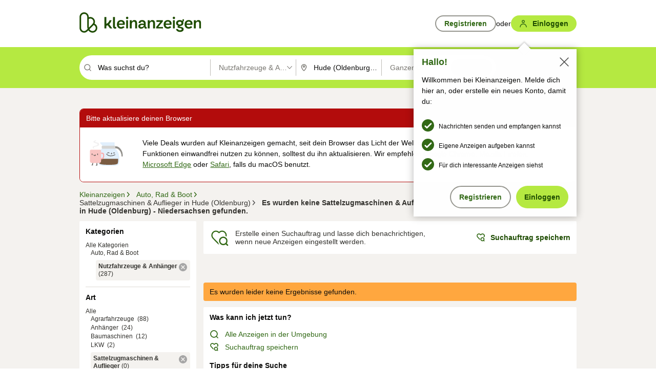

--- FILE ---
content_type: text/html;charset=UTF-8
request_url: https://www.kleinanzeigen.de/s-anhaenger-nutzfahrzeuge/sattelzugmaschinen_auflieger/hude-%28oldenburg%29/c276l2577+anhaenger_nutzfahrzeuge.art_s:sattelzugmaschinen_auflieger
body_size: 26300
content:


































































    
        
    
    


<!DOCTYPE html>
<html lang="de">
<head>
    <meta charset="UTF-8">
    <title>Sattelzugmaschinen &amp; Auflieger kaufen in Hude (Oldenburg) - Niedersachsen | kleinanzeigen.de</title>
    




<link rel="icon" href="/favicon.ico" sizes="32x32" />
<link rel="icon" href="/favicon.svg" type="image/svg+xml" />
<link rel="apple-touch-icon" href="/apple-touch-icon.png" />
<link rel="manifest" href="/manifest.webmanifest" />





    <meta name="viewport" content="width=device-width"/>

    <script type="text/javascript">window.pageType = 'ResultsBrowse';</script>
    
    
        <script>
          if (typeof window.__REACT_DEVTOOLS_GLOBAL_HOOK__ === 'object') {
            __REACT_DEVTOOLS_GLOBAL_HOOK__.inject = function () {
            };
          }
        </script>
    

    




<script src="https://static.kameleoon.com/kameleoonSDK-4-latest.js"></script>


<script src="https://n1ux7flhug.kameleoon.io/engine.js" async fetchpriority="high"></script>

<script>
    (function () {
        'use strict';

        
        
        
        window.kameleoonQueue = window.kameleoonQueue || [];

        
        function getVisitorCodeFromCookie() {
            const match = document.cookie.match(/kameleoonVisitorCode=([^;]+)/);
            return match ? match[1] : null;
        }

        
        function setVisitorCodeCookie(visitorCode) {
            if (visitorCode) {
                document.cookie = 'kameleoonVisitorCode=' + visitorCode
                    + '; Path=/; SameSite=Lax; Max-Age=31536000';
            }
        }

        
        function initializeSDK4() {
            if (window.KameleoonSDK && window.KameleoonSDK.KameleoonClient) {
                try {
                    const siteCode = 'n1ux7flhug';

                    
                    const existingVisitorCode = getVisitorCodeFromCookie();

                    
                    const clientConfig = {siteCode: siteCode};
                    if (existingVisitorCode) {
                        clientConfig.visitorCode = existingVisitorCode;
                    }

                    window.kameleoonClient = new window.KameleoonSDK.KameleoonClient(clientConfig);

                    
                    const visitorCode = window.kameleoonClient.getVisitorCode(existingVisitorCode);

                    
                    window.__KAMELEOON_VISITOR_CODE__ = visitorCode;

                    
                    if (!existingVisitorCode && visitorCode) {
                        setVisitorCodeCookie(visitorCode);
                    }

                    
                    window.kameleoonClient
                    .initialize()
                    .then(function () {
                        
                        window.kameleoonSDKReady = true;

                        
                        handleKameleoonSDKConsent();
                        
                        

                        
                        try {
                            window.kameleoonClient.getVariations(
                                { visitorCode: visitorCode, onlyActive: true });
                            window.kameleoonClient.flush();
                        } catch (e) {
                        }
                    })
                    .catch(function (error) {
                        
                        const errorEvent = new CustomEvent("kameleoon:error", {
                            detail: {
                                error: error,
                                siteCode: siteCode
                            }
                        });
                        document.dispatchEvent(errorEvent);
                    });
                } catch (ignore) {
                    
                }
            }
        }

        
        initializeSDK4();

        
        if (!window.kameleoonClient && !window.KameleoonSDK) {
            const checkSDK4 = setInterval(function () {
                if (window.KameleoonSDK) {
                    clearInterval(checkSDK4);
                    initializeSDK4();
                }
            }, 100);

            
            setTimeout(function () {
                clearInterval(checkSDK4);
            }, 5000);
        }

        
        function handleKameleoonSDKConsent() {
            if (!window.kameleoonClient) {
                return;
            }

            
            const visitorCode = window.__KAMELEOON_VISITOR_CODE__;
            if (!visitorCode) {
                return;
            }

            
            try {
                window.kameleoonClient.setLegalConsent(visitorCode, false);
            } catch (ignore) {
            }

            
            if (!document._kameleoonSDKConsentListenerAttached) {
                document.addEventListener("consentInterpretationChanged", function (event) {
                    try {
                        if (!window.kameleoonClient) {
                            return;
                        }

                        const interpretationFlags = event.detail?.consentInterpretation;
                        if (!interpretationFlags) {
                            return;
                        }

                        const kameleoonAllowed = interpretationFlags.kameleoonAllowed;

                        
                        const storedVisitorCode = window.__KAMELEOON_VISITOR_CODE__;
                        if (storedVisitorCode) {
                            window.kameleoonClient.setLegalConsent(storedVisitorCode,
                                kameleoonAllowed);
                        }
                    } catch (ignore) {
                    }
                });
                document._kameleoonSDKConsentListenerAttached = true;
            }
        }
        

        
        window.kameleoonIframeURL = "https://www.kleinanzeigen.de/bffstatic/ka-kameleoon/ka-kameleoon-iframe.html";

        const f = document.createElement("a");
        window.kameleoonLightIframe = false;
        f.href = window.kameleoonIframeURL;
        window.kameleoonIframeOrigin = f.origin || (f.protocol + "//" + f.hostname);

        const isDifferentOrigin = location.href.indexOf(window.kameleoonIframeOrigin) !== 0;

        if (isDifferentOrigin) {
            window.kameleoonLightIframe = true;

            const g = function (event) {
                if (
                    window.kameleoonIframeOrigin === event.origin &&
                    event.data &&
                    typeof event.data === "string" &&
                    event.data.indexOf("Kameleoon") === 0
                ) {
                    window.removeEventListener("message", g);
                    window.kameleoonExternalIFrameLoaded = true;

                    if (window.Kameleoon) {
                        eval(event.data);
                        Kameleoon.Analyst.load();
                    } else {
                        window.kameleoonExternalIFrameLoadedData = event.data;
                    }
                }
            };

            if (window.addEventListener) {
                window.addEventListener("message", g, false);
            }

            const h = document.createElement("iframe");
            h.src = window.kameleoonIframeURL;
            h.id = "kameleoonExternalIframe";
            h.style = "float: left !important; opacity: 0.0 !important; width: 0px !important; height: 0px !important;";
            document.head.appendChild(h);

            
            setTimeout(function () {
                if (!window.kameleoonExternalIFrameLoaded) {
                    window.kameleoonExternalIFrameLoaded = true;
                }
            }, 3000);
        } else {
            
            window.kameleoonExternalIFrameLoaded = true;
        }

        
    })();
</script>


    
    <script type="text/javascript"
            src="https://static.kleinanzeigen.de/static/js/belen/tracking/adblock-detection/advertising.o6vsfdxitnq.js"></script>
    <script type="text/javascript"
            src="https://static.kleinanzeigen.de/static/js/belen/tracking/adblock-detection/ads.o6vsfdxitnq.js"></script>
    <script type="text/javascript"
            src="https://static.kleinanzeigen.de/static/js/belen/tracking/adblock-detection/prebid.o6vsfdxitnq.js"></script>
    <script type="text/javascript"
            src="https://static.kleinanzeigen.de/static/js/belen/tracking/adblock-detection/advertising-detection.o6vsfdxitnq.js"></script>

    

    

    
        <meta name="description" content="Kleinanzeigen: Sattelzugmaschinen &amp; Auflieger kaufen - Jetzt in Hude (Oldenburg) finden oder inserieren! - kleinanzeigen.de"/>
    

    

    
    
        <meta name="format-detection" content="telephone=no">
    

    
        <meta property="al:ios:url" content="ebayk://s-anhaenger-nutzfahrzeuge/sattelzugmaschinen_auflieger/hude-%28oldenburg%29/c276l2577+anhaenger_nutzfahrzeuge.art_s:sattelzugmaschinen_auflieger?utm_source=SmartBanner&utm_medium=web&utm_campaign=SmartBanner"/>
        <meta property="al:ios:app_store_id" content="382596778"/>
        <meta property="al:ios:app_name" content="Kleinanzeigen"/>
    

    
        <link rel="canonical" href="https://www.kleinanzeigen.de/s-anhaenger-nutzfahrzeuge/sattelzugmaschinen_auflieger/hude-%28oldenburg%29/c276l2577+anhaenger_nutzfahrzeuge.art_s:sattelzugmaschinen_auflieger"/>
    

    
    

    
        <link rel="alternate" href="ios-app://382596778/ebayk/s-anhaenger-nutzfahrzeuge/sattelzugmaschinen_auflieger/hude-%28oldenburg%29/c276l2577+anhaenger_nutzfahrzeuge.art_s:sattelzugmaschinen_auflieger"/>
    
    
        <link rel="alternate" href="android-app://com.ebay.kleinanzeigen/ebayk/s-anhaenger-nutzfahrzeuge/sattelzugmaschinen_auflieger/hude-%28oldenburg%29/c276l2577+anhaenger_nutzfahrzeuge.art_s:sattelzugmaschinen_auflieger"/>
    

    
        <meta name="_csrf" content="15f18344-c749-413c-aed6-13a57dfde94d"/>
        <meta name="_csrf_header" content="X-CSRF-TOKEN"/>
    

    
    
        
        
            <meta name="robots" content="noindex, follow"/>
        
    

    
    
<script>
    (function(w,d,t,r,u)
    {
        var f,n,i;
        w[u]=w[u]||[],f=function()
        {
            var o={ti:"97000112"};
            o.q=w[u],w[u]=new UET(o),w[u].push("pageLoad")
        },
            n=d.createElement(t),n.setAttribute("data-src",r),n.setAttribute("data-consent-interpretation-flag","microsoftAdvertisingAllowed"),n.async=1,n.onload=n.onreadystatechange=function()
        {
            var s=this.readyState;
            s&&s!=="loaded"&&s!=="complete"||(f(),n.onload=n.onreadystatechange=null)
        },
            i=d.getElementsByTagName(t)[0],i.parentNode.insertBefore(n,i)
    })
    (window,document,"script","//bat.bing.com/bat.js","uetq");
</script>


    
    <link rel="search" type="application/opensearchdescription+xml" title="Kleinanzeigen"
          href="https://static.kleinanzeigen.de/static/xml/opensearch.xml"/>

    
    <meta name="p:domain_verify" content="8866d17f454742906fd2881a9bc207a0"/>

    
    <meta property="fb:app_id" content="129026183788759"/>
    <meta property="fb:page_id" content="118074381563675"/>
    <meta property="og:site_name" content="Kleinanzeigen"/>
    <meta property="og:country-name" content="Germany"/>

    
        
        
            
                
                
                    <meta property="og:image"
                          content="https://static.kleinanzeigen.de/static/img/common/logo/logo-kleinanzeigen-og-vertical.png"/>
                
            
        
    

    
        
        
            <meta property="og:type" content="website"/>
        
    

    
        
        
            <meta property="og:description" content="Kleinanzeigen: Sattelzugmaschinen &amp; Auflieger kaufen - Jetzt in Hude (Oldenburg) finden oder inserieren! - kleinanzeigen.de"/>
        
    

    
        
            <meta property="og:title" content="Nutzfahrzeuge &amp; Anhänger kaufen | kleinanzeigen.de"/>
        
        
    

    
        <meta property="og:url" content="https://www.kleinanzeigen.de/s-anhaenger-nutzfahrzeuge/c276"/>
    
    
    
    
    

    
    <meta name="msvalidate.01" content="FB821594C9F8B6D5BA9D0847E8838D8A"/>

    
    <meta name="google-site-verification" content="mKHxIfCqo8NfW85vQla0XDNT2FPIEt85-o_DsUrrMpA"/>
    <meta name="google-adsense-account" content="sites-4137444386846037">

    
    <meta name="facebook-domain-verification" content="9bi0liwrnhj2yqnr230z9any02w2fk"/>

    <link rel="stylesheet" type="text/css" href="https://static.kleinanzeigen.de/static/css/all.ceej4l4bqou2.css"/>

    <link rel="stylesheet" type="text/css" href="https://www.kleinanzeigen.de/liberty/liberty-js-cp/liberty.css"/>

    
    <script type="text/javascript"
            src="https://static.kleinanzeigen.de/static/js/belen/tracking/GoogleAnalyticsQueueInitializer.1jos5abfv3uzf.js">
      alert('!')
    </script>

    
    <script type="text/javascript" data-src="https://www.google-analytics.com/analytics.js"
            data-consent-interpretation-flag="googleAnalyticsAllowed" async="async"></script>

    
    <script type="module" src="https://www.kleinanzeigen.de/gdpr/gdpr-consent-management-platform/es/tcfApiStub.min.js"></script>

    
<script>
    window.dataLayer = window.dataLayer || [];
</script>
<script>(function(w,d,s,l,i){w[l]=w[l]||[];w[l].push({'gtm.start': new Date().getTime(),event:'gtm.js'});var f=d.getElementsByTagName(s)[0], j=d.createElement(s),dl=l!='dataLayer'?'&l='+l:'';j.async=true;j.src= 'https://server.sgtm-legacy.kleinanzeigen.de/gtm.js?id='+i+dl;f.parentNode.insertBefore(j,f); })(window,document,'script','dataLayer','GTM-WHRTL83');</script>


    
    <script>
        (rtbhEvents = window.rtbhEvents || []).push(
            {
                eventType: 'custom',
                name: 'commercial',
                value: 'false' // true if user is commercial user
            }, {
                eventType: 'uid',
                id: 'unknown' }); // anonymized user id or unknown
    </script>
    

    
    <script type="text/plain" data-consent-interpretation-flag="facebookAllowed">
        !function(f,b,e,v,n,t,s)
        {if(f.fbq)return;n=f.fbq=function(){n.callMethod?
            n.callMethod.apply(n,arguments):n.queue.push(arguments)};
            if(!f._fbq)f._fbq=n;n.push=n;n.loaded=!0;n.version='2.0';
            n.queue=[];t=b.createElement(e);t.async=!0;
            t.src=v;s=b.getElementsByTagName(e)[0];
            s.parentNode.insertBefore(t,s)}(window,document,'script',
            'https://connect.facebook.net/en_US/fbevents.js');
        fbq('init', '1418401095075716');
        fbq('track', 'PageView');
    </script>
    

    <script type="application/ld+json">
        {
            "@context": "https://schema.org",
            "@type": "WebSite",
            "name": "Kleinanzeigen",
            "url": "https://www.kleinanzeigen.de"
        }
    </script>

    
    <script type="text/plain" data-consent-interpretation-flag="googleAnalyticsAllowed">
        (function(h,o,t,j,a,r){
            h.hj=h.hj||function(){(h.hj.q=h.hj.q||[]).push(arguments)};
            h._hjSettings={hjid:3779685,hjsv:6};
            a=o.getElementsByTagName('head')[0];
            r=o.createElement('script');r.async=1;
            r.src=t+h._hjSettings.hjid+j+h._hjSettings.hjsv;
            a.appendChild(r);
        })(window,document,'https://static.hotjar.com/c/hotjar-','.js?sv=');
    </script>

    













<script type="text/javascript">
    window.BelenConf = {
        jsBaseUrl: 'https://static.kleinanzeigen.de/static/js',
        isBrowse: 'true',
        isProd: true,
        initTime: new Date().getTime(),
        universalAnalyticsOpts: {
          account: "UA-24356365-9",
          domain: "kleinanzeigen.de",
          userId: "",
          dimensions: {"page_type":"ResultsBrowse","l1_category_id":"210","l2_category_id":"276","l3_category_id":"sattelzugmaschinen_auflieger","l1_location_id":"2428","l2_location_id":"2577","l3_location_id":"","l4_location_id":"","selected_category_id":"276","selected_category_name":"Anhaenger_Nutzfahrzeuge","selected_location_id":"2577","selected_location_name":"Hude (Oldenburg)","dimension15":"de_DE","dimension25":"0006_C|0064_B|0058_B","dimension28":"Lib_F;","search_keyword":"","onsite_search_results_page_number":"1","onsite_search_page_size":"25","onsite_search_total_results":"0","onsite_search_distance":"0.0","onsite_search_results_sort_type":"AGE_LOW_HIGH","click_source_domain":"(NULL)","click_campaign_parameters":"","l1_category_name":"Auto_Rad_Boot","l2_category_name":"Anhaenger_Nutzfahrzeuge","l3_category_name":"sattelzugmaschinen_auflieger","l1_location_name":"Niedersachsen","l2_location_name":"Hude (Oldenburg)","l3_location_name":"","l4_location_name":"","attribute_count":"1","search_type":"Standard","search_attributes":"art_s:sattelzugmaschinen_auflieger","adv_tg":"Lib_F","s_dc":"null","adv_experiment_tags":"desktop_10_default|desktop_6_d|desktop_11_default|desktop_12_default"},
          extraDimensions: {dimension73: window.noBlocker === true ? '0' : '1'},
          sendPageView: true,
        },
      tnsPhoneVerificationBundleUrl: 'https://www.kleinanzeigen.de/bffstatic/tns-phone-verification-web/tns-phone-verification-web-bundle.js',
      labs: {"activeExperiments":{"liberty-experiment-style":"A","SPEX-1529_adnami-script":"B","DESKTOP-promo-switch":"A","BLN-28130_re_top_ad":"A","ka-follower-network":"B","EBAYKAD-3536_floor_ai":"C","28379_virtual_staging_web":"B","KLUE-901-SRP-Extraction":"A","PRPL-252_ces_postad":"B","PRO-use-new-perf-data-src":"B","BIPHONE-9700_buy_now":"B","KLUE-1027-Autocomplete":"B","SPEX-1697_catto-t-group":"C","ORNG-381-pro-seller-badge":"B","FLPRO-898_kundenansprache":"B"}}
    };

</script>


    
        







<script type="text/javascript">
window.LibertyConf = {
    isLibertyModelAvailable: true,
    
        experimentalEnabled: false,
        marketCode: 'ebayk',
        activeLabsExperiments: {"liberty-experiment-style":"A","SPEX-1529_adnami-script":"B","DESKTOP-promo-switch":"A","BLN-28130_re_top_ad":"A","ka-follower-network":"B","EBAYKAD-3536_floor_ai":"C","28379_virtual_staging_web":"B","KLUE-901-SRP-Extraction":"A","PRPL-252_ces_postad":"B","PRO-use-new-perf-data-src":"B","BIPHONE-9700_buy_now":"B","KLUE-1027-Autocomplete":"B","SPEX-1697_catto-t-group":"C","ORNG-381-pro-seller-badge":"B","FLPRO-898_kundenansprache":"B"},
        hashedUserEmailByAlgorithm: {
          md5: "",
          sha256: "",
        },
        
            
                srpPageNumber: 1,
            
            
        
        hashedUserId: null,
        kaCategoryIdL1: 210,
        kaCategoryIdL2: 276,
        luckyNumber: 149186631,
    
};

</script>


        
<script
    type="text/plain"
    data-consent-interpretation-flag="liveRampAllowed"
>
    //'envelopeMoudleReady'event-Handler ensures the library is ready to receive the config
    window.addEventListener("envelopeModuleReady", function () {
      if (
        !window.LibertyConf?.hashedUserEmailByAlgorithm?.md5 ||
        !window.LibertyConf?.hashedUserEmailByAlgorithm.sha256
      ) {
        return;
      }

      atsenvelopemodule.setAdditionalData({
        type: "emailHashes",
        id: [
          window.LibertyConf.hashedUserEmailByAlgorithm.md5,
          window.LibertyConf.hashedUserEmailByAlgorithm.sha256,
        ],
      });
    });
</script>
<script
    type="text/javascript"
    data-src="https://ats-wrapper.privacymanager.io/ats-modules/edd2ad8f-34e0-4ee5-bff7-d8043242650a/ats.js"
    data-consent-interpretation-flag="liveRampAllowed"
    async="async"
></script>

        <!-- required by liberty -->
<script>
    window.pbjs = window.pbjs || {};
    window.pbjs.que = window.pbjs.que || [];
</script>
<script type="text/javascript" src="https://www.kleinanzeigen.de/liberty/liberty-js-cp/prebid/prebid.js" async></script>

        


<script>
    window.googletag = window.googletag || {};
    window.googletag.cmd = window.googletag.cmd || [];
</script>
<script type="text/javascript" data-src="https://securepubads.g.doubleclick.net/tag/js/gpt.js" data-consent-interpretation-flag="googleAdvertisingFeaturesAllowed" async></script>

        
<script>
    function queue() {
        window._googCsa.q = window._googCsa.q || [];
        window._googCsa.q.push(arguments);
    }
    window._googCsa = window._googCsa || queue;
    window._googCsa.t = 1 * new Date();
</script>
<script type="text/javascript" data-src="https://www.google.com/adsense/search/ads.js" data-consent-interpretation-flag="googleAdvertisingFeaturesAllowed" async></script>



        
<script>
    window.Criteo = window.Criteo || {};
    window.Criteo.events = window.Criteo.events || [];
    // criteo script is loaded after tcfApiBanner is loaded
</script>
<script type="text/javascript" data-src="https://static.criteo.net/js/ld/publishertag.js" data-consent-interpretation-flag="criteoAllowed" async></script>



        <script type="text/javascript" async data-src="https://cdn.confiant-integrations.net/UnRkNzNyelV4bG5Pb3NNQnBnS25uTlJJelZnPQ/gpt_and_prebid/config.js" data-consent-interpretation-flag="confiantAllowed"></script>


        

<script type="text/javascript" data-src="https://c.amazon-adsystem.com/aax2/apstag.js" data-consent-interpretation-flag="amazonAdvertisingAllowed" async></script>

        <script type="text/javascript" src="https://www.kleinanzeigen.de/liberty/liberty-js-cp/liberty.min.js" async></script>

    

    
        

            <script type="text/javascript" src="https://static.kleinanzeigen.de/static/js/top.1mtz89jrpn4k0.js"></script>

            <script type="text/javascript">
              window.belenScripts = [];
              
              
              
              window.belenScripts.push("https://static.kleinanzeigen.de/static/js/base.iknchxfyvbxg.js");
              
              
              
              window.belenScripts.push("https://static.kleinanzeigen.de/static/js/search-all.18rw4wq2k3t6h.js");
              
            </script>
        
        
    
    


    <script type="text/javascript">
      var externalScripts = [];

      function handleDomReady() {
        $(document).ready(function () {

          var enabledAdblocker = window.noBlocker !== true;
          if (enabledAdblocker) {
            // We disable all sticky ad slots due to the AAX Acceptable Ads policy for activated adblockers.
            Belen.Advertiser.Sticky.removeStickiness();
          }

          
          // NOTE: LibertyWrapper.init needs to be executed before jsFunctionInitController so that the
          // global defined LibertyWrapper.libertyInstance is present.

          LibertyWrapper.init({"uuid":"a643ecaa-b379-4907-9681-e8a3971ab3b1","dynamicConditionExpression":"%gdpr_google_advertising_features_allowed% != true || %gdpr_the_adex_allowed% != true || %gdpr_criteo_allowed% != true || %gdpr_facebook_allowed% != true || %gdpr_amazon_advertising_allowed% != true || %gdpr_microsoft_advertising_allowed% != true","platform":"DESKTOP","pageType":"ZSRP","pageLevelSettings":[{"type":"first_party_pla","settings":{}},{"type":"adsense_web","settings":{"hl":"de","gl":"de","linkTarget":"_blank","query":"%QUERY%","siteLinks":true,"channel":"%AFS_CHANNEL%","pubId":"ebay-kleinanzeigen-de-zsrp","numRepeated":0,"clickableBackgrounds":true,"adsafe":"high"}},{"type":"display_web","settings":{"pageUrl":"%CURRENT_URL%","dfpTargets":"%DFP_TARGETS%","userIdHash":"%USER_ID_HASH%","refreshInterval":20000}}],"slots":[{"advertisers":[{"type":"adsense_web","adSettingId":"651b1a8c-afe9-4f30-9408-59ab34a36909","adSettingName":"afs-native_desktop_zsrp_top_banner_GDPR_NoConsent","settings":{"number":3,"styleId":"1634102799","width":"726px"}},{"type":"first_party_pla","adSettingId":"245d7e04-2185-4a4e-be5e-e94778596bf9","adSettingName":"platinum_desktop_srps_with_uas","settings":{"contextTargets":"%DFP_TARGETS%","luckyNumber":"%LUCKY_NUMBER%","queryString":"%QUERY%","templateId":"srp-with-clickout","uasEnabled":true}}],"adblockAdvertisers":[],"positionId":"51","positionName":"zsrp-top-banner","containerId":"liberty-51-zsrp-top-banner","trackingCode":"10451"},{"advertisers":[{"type":"first_party_pla","adSettingId":"fa5f9798-1121-4faa-8f2d-3ac7fa3b95a3","adSettingName":"platinum_desktop_skyscraper_with_uas","settings":{"contextTargets":"%DFP_TARGETS%","luckyNumber":"%LUCKY_NUMBER%","queryString":"%QUERY%","templateId":"desktop-pla-ad-skyscraper","uasEnabled":true}},{"type":"display_web","adSettingId":"891dacc3-54ab-4ab0-8102-08230bc3aeb5","adSettingName":"display_desktop_atf_right_skyscraper_w/oBidders","settings":{"code":"/7233/eBay_Kleinanzeigen_X/ATF/right","refreshIntervalEnabled":true,"sizes":[[300,600],[160,600],[120,600]]}}],"adblockAdvertisers":[],"positionId":"53","positionName":"zsrp-sky-atf-right","containerId":"liberty-53-zsrp-sky-atf-right","trackingCode":"10453"},{"advertisers":[{"type":"adsense_web","adSettingId":"0c601e5c-fc18-4102-8ca0-22b3b5208e27","adSettingName":"afs-native_desktop_zsrp_billboard_GDPR_NoConsent","settings":{"number":1,"styleId":"1634102799","width":"920px"}},{"type":"first_party_pla","adSettingId":"bceedc3b-76f7-41c8-8a15-010224b4f2a2","adSettingName":"platinum_desktop_leaderboard_with_uas","settings":{"contextTargets":"%DFP_TARGETS%","luckyNumber":"%LUCKY_NUMBER%","queryString":"%QUERY%","templateId":"desktop-pla-ad-leaderboard","uasEnabled":true}}],"adblockAdvertisers":[],"positionId":"55","positionName":"zsrp-btf-billboard","containerId":"liberty-55-zsrp-btf-billboard","trackingCode":"10455"},{"advertisers":[{"type":"first_party_pla","adSettingId":"fa5f9798-1121-4faa-8f2d-3ac7fa3b95a3","adSettingName":"platinum_desktop_skyscraper_with_uas","settings":{"contextTargets":"%DFP_TARGETS%","luckyNumber":"%LUCKY_NUMBER%","queryString":"%QUERY%","templateId":"desktop-pla-ad-skyscraper","uasEnabled":true}},{"type":"display_web","adSettingId":"871e1873-5cbc-4f42-9111-8ebd39fe2a3d","adSettingName":"display_desktop_atf_left_skyscraper_w/oBidders","settings":{"code":"/7233/eBay_Kleinanzeigen_X/ATF/left","refreshIntervalEnabled":true,"sizes":[[300,600],[160,600],[120,600]]}}],"adblockAdvertisers":[],"positionId":"56","positionName":"zsrp-sky-atf-left","containerId":"liberty-56-zsrp-sky-atf-left","trackingCode":"10456"},{"advertisers":[{"type":"adsense_web","adSettingId":"651b1a8c-afe9-4f30-9408-59ab34a36909","adSettingName":"afs-native_desktop_zsrp_top_banner_GDPR_NoConsent","settings":{"number":3,"styleId":"1634102799","width":"726px"}},{"type":"first_party_pla","adSettingId":"245d7e04-2185-4a4e-be5e-e94778596bf9","adSettingName":"platinum_desktop_srps_with_uas","settings":{"contextTargets":"%DFP_TARGETS%","luckyNumber":"%LUCKY_NUMBER%","queryString":"%QUERY%","templateId":"srp-with-clickout","uasEnabled":true}}],"adblockAdvertisers":[],"positionId":"90","positionName":"zsrp-top","containerId":"liberty-90-zsrp-top","trackingCode":"10490"},{"advertisers":[{"type":"adsense_web","adSettingId":"e4de7fd8-a872-4c38-9e33-97b3f5924db9","adSettingName":"afs-native_desktop_zsrp_bottom_GDPR_NoConsent","settings":{"number":4,"styleId":"1634102799","width":"726px"}},{"type":"first_party_pla","adSettingId":"245d7e04-2185-4a4e-be5e-e94778596bf9","adSettingName":"platinum_desktop_srps_with_uas","settings":{"contextTargets":"%DFP_TARGETS%","luckyNumber":"%LUCKY_NUMBER%","queryString":"%QUERY%","templateId":"srp-with-clickout","uasEnabled":true}}],"adblockAdvertisers":[],"positionId":"92","positionName":"zsrp-bottom","containerId":"liberty-92-zsrp-bottom","trackingCode":"10492"}],"queries":["anhaenger","pkw anhaenger","radlader"],"trackingDimensions":{},"decisionEngineContext":{},"attributionCode":"desktop_f_zsrp_210","attributionCodeSource":"desktop_f_zsrp_210","groupName":"f","groupNameSource":"f","iab2CategoryIds":["3"],"experiments":[{"name":"liberty-prebid-update","variant":"DEFAULT","revenueId":"10","trackingTag":"desktop_10_default"},{"name":"experiment_distribution","variant":"D","revenueId":"6","trackingTag":"desktop_6_d"},{"name":"SPEX-1587_takeover-group","variant":"DEFAULT","revenueId":"11","trackingTag":"desktop_11_default"},{"name":"page-selection-snapshots","variant":"DEFAULT","revenueId":"12","trackingTag":"desktop_12_default"}],"gdprConsentInterpretationFlags":{"gdpr_google_advertising_features_allowed":false,"gdpr_the_adex_allowed":false,"gdpr_criteo_allowed":false,"gdpr_facebook_allowed":false,"gdpr_amazon_advertising_allowed":false,"gdpr_the_trade_desk_euid_allowed":false,"gdpr_microsoft_advertising_allowed":false,"gdpr_advertising_full_consent":false}}, {"%ENCODED_BIDDER_CUSTOM_PARAMS%":{"pt":"ResultsSearch","ct":"276","page":"Search","cat":"210","tcat":"276","city":"Niedersachsen_Hude__Oldenburg_","plz":"","kw":"","lsc":[],"lsk":[],"region":"Niedersachsen","hn":"kleinanzeigen.de","hu":"","li":"0","user_logged_in":"false","polaris":"off","g_lsk":[],"ptg":"liberty-experiment-style-a%2CSPEX-1529_adnami-script-b%2CDESKTOP-promo-switch-a%2CBLN-28130_re_top_ad-a%2Cka-follower-network-b%2CEBAYKAD-3536_floor_ai-c%2C28379_virtual_staging_web-b%2CKLUE-901-SRP-Extraction-a%2CPRPL-252_ces_postad-b%2CPRO-use-new-perf-data-src-b%2CBIPHONE-9700_buy_now-b%2CKLUE-1027-Autocomplete-b%2CSPEX-1697_catto-t-group-c%2CORNG-381-pro-seller-badge-b%2CFLPRO-898_kundenansprache-b","labstest":"desktop_1_c%2Cdesktop_3_unrecognized","Art":"sattelzugmaschinen_auflieger","Verkaeufer":"","Angebotstyp":"","g_pn":"1","yo_web":"desktop_f_zsrp_210%2Cdesktop_f","yo_web_source":"desktop_f_zsrp_210%2Cdesktop_f","lat":"53.1135","lon":"8.4566","radius":"0.85","location_id":"2577"},"%USER_ID_HASH%":"","%DFP_TARGETS%":{"pt":"ResultsSearch","ct":"276","page":"Search","cat":"210","tcat":"276","city":"Niedersachsen_Hude__Oldenburg_","plz":"","kw":"","lsc":[],"lsk":[],"region":"Niedersachsen","hn":"kleinanzeigen.de","hu":"","li":"0","user_logged_in":"false","polaris":"off","g_lsk":[],"ptg":"liberty-experiment-style-a,SPEX-1529_adnami-script-b,DESKTOP-promo-switch-a,BLN-28130_re_top_ad-a,ka-follower-network-b,EBAYKAD-3536_floor_ai-c,28379_virtual_staging_web-b,KLUE-901-SRP-Extraction-a,PRPL-252_ces_postad-b,PRO-use-new-perf-data-src-b,BIPHONE-9700_buy_now-b,KLUE-1027-Autocomplete-b,SPEX-1697_catto-t-group-c,ORNG-381-pro-seller-badge-b,FLPRO-898_kundenansprache-b","labstest":"desktop_1_c,desktop_3_unrecognized","Art":"sattelzugmaschinen_auflieger","Verkaeufer":"","Angebotstyp":"","g_pn":"1","yo_web":"desktop_f_zsrp_210,desktop_f","yo_web_source":"desktop_f_zsrp_210,desktop_f","lat":"53.1135","lon":"8.4566","radius":"0.85","location_id":"2577"},"%LUCKY_NUMBER%":149186631,"%AFS_CHANNEL%":"desktop_f_zsrp_210+desktop_1_c+desktop_3_unrecognized","%BIDDER_CUSTOM_PARAMS%":{"pt":"ResultsSearch","ct":"276","page":"Search","cat":"210","tcat":"276","city":"Niedersachsen_Hude__Oldenburg_","plz":"","kw":"","lsc":[],"lsk":[],"region":"Niedersachsen","hn":"kleinanzeigen.de","hu":"","li":"0","user_logged_in":"false","polaris":"off","g_lsk":[],"ptg":"liberty-experiment-style-a,SPEX-1529_adnami-script-b,DESKTOP-promo-switch-a,BLN-28130_re_top_ad-a,ka-follower-network-b,EBAYKAD-3536_floor_ai-c,28379_virtual_staging_web-b,KLUE-901-SRP-Extraction-a,PRPL-252_ces_postad-b,PRO-use-new-perf-data-src-b,BIPHONE-9700_buy_now-b,KLUE-1027-Autocomplete-b,SPEX-1697_catto-t-group-c,ORNG-381-pro-seller-badge-b,FLPRO-898_kundenansprache-b","labstest":"desktop_1_c,desktop_3_unrecognized","Art":"sattelzugmaschinen_auflieger","Verkaeufer":"","Angebotstyp":"","g_pn":"1","yo_web":"desktop_f_zsrp_210,desktop_f","yo_web_source":"desktop_f_zsrp_210,desktop_f","lat":"53.1135","lon":"8.4566","radius":"0.85","location_id":"2577"},"%QUERY%":"sattelzugmaschinen_auflieger"});
          

          // Tracking
          
          Belen.Tracking.initTrackingData({l1CategoryId:"210",l2CategoryId:"276"});

          

          
          
          
          Belen.TrackingDispatcher.cleanLastEvent();
          
          

          Belen.TrackingDispatcher.init();
          

          // init common view
          Belen.Common.CommonView.init();

          // init page view
          
          try {
            window.eventCategory = "ResultsBrowse";
    window.BelenConf.isBrowse = true
    Belen.Search.ResultListView.init({
    

    categoryName: 'Anhaenger_Nutzfahrzeuge',
    userId: '',
    criteoItems: [],
    rtbHouseItems: [],
    browseCategoryAjaxUrl:'/s-kategorien.json',
    dominantCategoryId:'',
    savedSearchDeleteUrl: '/m-suche-loeschen.json',
    savedSearchCreateUrl: '/m-suche-abonnieren.json',
    savedSearchLoginUrl: 'https://www.kleinanzeigen.de/m-einloggen.html?targetUrl=%2Fm-suche-abonnieren-neu.html%3Fcsrf%3D15f18344-c749-413c-aed6-13a57dfde94d',
    isUserLoggedIn: false,
    isBrowse: true,
    isZSRP: true,
    categoryId: "276",
    parentCategoryId: "210",
    bizUserType: '',
    shouldShowCesModal: false,
    isSavedSearch: false,
    googleAnalyticsAccount: "UA-24356365-9",
    currentUrl: "%2Fs-anhaenger-nutzfahrzeuge%2Fsattelzugmaschinen_auflieger%2Fhude-%2528oldenburg%2529%2Fc276l2577%2Banhaenger_nutzfahrzeuge.art_s%3Asattelzugmaschinen_auflieger"
    });

    

    function orUndefined(value) {
        return value === '' ? undefined : value;
    }

    // GA4 helpers to match required types
    function valOrUnknown(value) {
        return value && value !== '' ? value : 'unknown';
    }
    function formatPriceOrUnknown(value) {
        return value && value !== '' ? Number(value).toFixed(2) : 'unknown';
    }
    const SELLER_TYPE_MAP = {
        PRIVATE: 'Private',
        TRADE: 'Trade'
    };

    let items = [];
    let index = 0;

    
    Belen.Tracking.trackGoogleAnalyticsEcommerceEvent('view_item_list', {
      currency: 'EUR',
      item_list_name: 'search_result_page',
      page_sub_section: 'browse_result_ads',
      items: items
    });
          } catch (error) {
            RemoteJsLogging.logError(error, "Wrapper.jsFunctionInitController");
          }
          

          

          // Tracking scripts and pixels
          

          Belen.Common.CommonView.initOverlayCookies();

          
          

          
          

          try {
            if (ekBelenSharedComponents) {
              $(document.body).append('<div id="belen-toast-notification"></div>');
              ekBelenSharedComponents.renderBelenToastNotification({
                containerId: 'belen-toast-notification',
              });
            }
          } catch (ignore) {
          }
        });
      }

      // init early page view (before document ready)
      

      // Facebook
      Belen.Global.fbAppId = '129026183788759';

      

      
      
      LazyLoad.js(window.belenScripts, handleDomReady);
      
      
      

      if (externalScripts != null && externalScripts.length > 0) {
        try {
          LazyLoad.js(externalScripts);
        } catch (err) {
          window.RemoteJsLogging.logError(err, "desktop: lazy load external scripts");
        }
      }
    </script>

    

    
    <script async type="application/javascript"
            src="https://www.kleinanzeigen.de/bffstatic/tns-phone-verification-web/tns-phone-verification-web-bundle.js"></script>

    
    <script defer type="application/javascript" src="https://www.kleinanzeigen.de/bffstatic/promotion-frontend/promotion-frontend-bundle.js"></script>

    
    <script type="application/javascript" src="https://www.kleinanzeigen.de/bffstatic/delete-celebration-frontend/delete-celebration-frontend-bundle.js" async></script>
    <link rel="stylesheet" type="text/css" href="https://www.kleinanzeigen.de/bffstatic/delete-celebration-frontend/delete-celebration-frontend-bundle.css" />

    
    
        <script type="module">
          import { organicAdTrackingFacade } from "https://www.kleinanzeigen.de/bffstatic/oat-module/oat.min.js";

          try {
            const setupInfo = {
              platform: "DESKTOP",
              pageType: window.pageType,
              srpPageNumber: window.LibertyConf.srpPageNumber,
              hashedUserId: window.LibertyConf.hashedUserId,
              luckyNumber: window.LibertyConf.luckyNumber,
              kaCategoryIdL1: window.LibertyConf.kaCategoryIdL1,
              kaCategoryIdL2: window.LibertyConf.kaCategoryIdL2,
            };

            organicAdTrackingFacade.setup(setupInfo);
          } catch (error) {
            RemoteJsLogging.logError(error, "Organic Ad Tracking: setup failed.")
          }

          window.oat = organicAdTrackingFacade;
        </script>
    

    <script async data-consent-interpretation-flag="adnamiAllowed" data-src="https://functions.adnami.io/api/macro/adsm.macro.kleinanzeigen.de.js"></script>

</head>
<body
        id="srchrslt" class="dynamic-font">


    






<a class="skip-link--link "
   href="#main">
    <div class="skip-link--content">
        <span>Zum Inhalt springen</span>
        <svg viewBox="0 0 24 24" fill="none" data-title="arrowRight" stroke="none"
             role="img" aria-hidden="true" focusable="false" class="skip-link--icon-medium">
            <path d="M7 20.6959C7 21.5778 8.04838 22.039 8.69849 21.443L19 12L8.69849 2.55695C8.04838 1.96101 7 2.42219 7 3.30412C7 3.58824 7.11925 3.85931 7.32868 4.05129L15.8392 11.8526C15.9256 11.9318 15.9256 12.0682 15.8392 12.1474L7.32868 19.9487C7.11924 20.1407 7 20.4118 7 20.6959Z"
                  fill="currentColor"></path>
        </svg>
    </div>
</a>

    
















































<header id="site-header">
    <div id="site-header-top" class="site-header-top">
        <div class="site-header-top-wrap">
            <div id="site-logo">
                <a href="/">
                    <img src="https://static.kleinanzeigen.de/static/img/common/logo/logo-kleinanzeigen-horizontal.1f2pao1sh7vgo.svg"
                         alt="Logo Kleinanzeigen"></a>
            </div>
            
            <div class="site-signin-wrapper">
                
                
                <div id="site-signin" class="site-signin">
                    
                    
                        
                        
                            
                            
                                
                                    <div class="login-overlay is-hidden">
                                        <div class="login-overlay--content">
                                            <span class="headline-big">Hallo!</span>
                                            <p>Willkommen bei Kleinanzeigen. Melde dich hier an,
                                                oder erstelle ein neues Konto, damit du:</p>
                                            <a title="Close (Esc)" type="button"
                                               class="j-overlay-close overlay-close"></a>
                                            <ul class="list">
                                                <li>
                                                    <i class="icon icon-checkmark-green"></i>
                                                    <span>Nachrichten senden und empfangen kannst</span>
                                                </li>
                                                <li>
                                                    <i class="icon icon-checkmark-green"></i>
                                                    <span>Eigene Anzeigen aufgeben kannst</span>
                                                </li>
                                                <li>
                                                    <i class="icon icon-checkmark-green"></i>
                                                    <span>Für dich interessante Anzeigen siehst</span>
                                                </li>
                                            </ul>
                                            <ul class="login-overlay-buttons">
                                                <li><a class="button-secondary j-overlay-register"
                                                       data-gaevent="ResultsBrowse,UserRegistrationBegin"
                                                       href="/m-benutzer-anmeldung.html">Registrieren</a>
                                                </li>
                                                <li><a class="button j-overlay-login"
                                                       data-gaevent="ResultsBrowse,LoginBegin"
                                                       href="/m-einloggen.html?targetUrl=%2Fs-anhaenger-nutzfahrzeuge%2Fsattelzugmaschinen_auflieger%2Fhude-%2528oldenburg%2529%2Fc276l2577%2Banhaenger_nutzfahrzeuge.art_s%3Asattelzugmaschinen_auflieger">Einloggen</a>
                                                </li>
                                            </ul>
                                        </div>
                                    </div>
                                
                                <div>
                                    <ul class="linklist flex-row-vertical-center">
                                        <li><a class="button-secondary button-small"
                                               data-gaevent="ResultsBrowse,UserRegistrationBegin"
                                               href="/m-benutzer-anmeldung.html">Registrieren</a>
                                        </li>
                                        <li>oder</li>
                                        <li>
                                            <a class="button button-small"
                                               data-gaevent="ResultsBrowse,LoginBegin"
                                               href="/m-einloggen.html?targetUrl=%2Fs-anhaenger-nutzfahrzeuge%2Fsattelzugmaschinen_auflieger%2Fhude-%2528oldenburg%2529%2Fc276l2577%2Banhaenger_nutzfahrzeuge.art_s%3Asattelzugmaschinen_auflieger">
                                                <i class="button-icon button-icon-medium icon-my-interactive"></i><span>Einloggen</span></a>
                                        </li>
                                    </ul>
                                </div>
                            
                        
                    </div>
                </div>
                
            </div>
        </div>
    </div>

    <div id="site-searchbar" class="ka-site-header">
        <div id="ka-site-header--inner" class="ka-site-header--inner">
            
                
                    
                    <div class="ka-site-header--inner--wrapper">
                        <form id="site-search-form" class="ka-site-header--inner--form" action="/s-suchanfrage.html" method="get">

                            
                            <div class="ka-site-header--search">
                                <i class="icon icon-magnifier-nonessential ka-site-header--icon"
                                   aria-hidden="true"></i>
                                






























    


<!-- SuggestionWidget  start -->
<div id="site-search-query-wrp" class="suggestionbox "
     data-ajaxurl=""
     data-algolia-index="ebayk_prod_suggest"
     data-algolia-app-id="8YS7J0Y0H2"
     data-algolia-api-key="a29d2bf6a595867b238e885289dddadf"
     data-algolia-use-proxy="true"
     data-suggest=''> 


            <input type="text" id="site-search-query"
                   
                   class="splitfield-input ka-site-header--search--input ka-site-header--input-placeholder is-not-clearable" name="keywords" tabindex="" title=""
                   placeholder="Was suchst du?"
                   aria-label="Was suchst du?"
                   value=""
                    
                   
                   
                   role="searchbox"
                   autocomplete="off"
                   aria-autocomplete="list"
                   aria-controls="site-search-query-suggestionbox"
                   aria-describedby="site-search-query-instructions" />

    
</div>


                                <div id="site-search-query-live-region"
                                     aria-live="polite"
                                     role="status"
                                     aria-atomic="true"
                                     class="sr-only"></div>

                                <div id="site-search-query-instructions" class="sr-only">
                                    Suchbegriff eingeben. Eingabetaste drücken um zu suchen, oder
                                    Vorschläge mit
                                    den Pfeiltasten nach oben/unten durchsuchen und mit Eingabetaste
                                    auswählen.
                                </div>
                            </div>
                            <div class="ka-site-header--divider"></div>
                            <div class="ka-site-header--category">
                                <div id="site-search-ctgry"
                                     class="ka-site-header--category-selector multiselectbox"
                                     role="application"
                                     aria-label="Kategorieauswahl"
                                     data-ajaxurl="/s-kategorie-baum.html">
                                    
                                        
                                            
                                        
                                        
                                    

                                    <button id="search-category-menu-button"
                                            type="button"
                                            class="splitfield-dropdown splitfield-dropdown-nonessential splitfield-input ka-site-header--category-selector--input"
                                            aria-label="Kategorie auswählen - Nutzfahrzeuge &amp; Anhänger"
                                            aria-haspopup="true"
                                            aria-controls="search-category-dropdown"
                                            aria-expanded="false"
                                    ><span>Nutzfahrzeuge &amp; Anhänger</span></button>

                                    <input
                                            id="srch-ctgry-inpt"
                                            readonly="readonly"
                                            type="hidden"
                                            value="Nutzfahrzeuge &amp; Anhänger "/>

                                    <input type="hidden"
                                           value="276"
                                           name="categoryId"
                                           id="search-category-value"/>
                                    <ul id="search-category-dropdown"
                                        class="dropdown-list multiselectbox-list ka-site-header--inner--form--multiselectbox--list"
                                        role="menu" tabindex="-1"
                                        aria-labelledby="search-category-menu-button"
                                        style="top: 50px;">
                                        <li class="multiselectbox-option" role="menuitem"
                                            tabindex="-1"><a
                                                class="multiselectbox-link"
                                                data-val="0">Alle Kategorien</a>
                                        </li>
                                    </ul>
                                </div>
                            </div>
                            <div class="ka-site-header--divider"></div>

                            
                            <div id="site-search-where" class="ka-site-header--location">
                                <i class="icon icon-pin-nonessential ka-site-header--icon"
                                   aria-hidden="true"></i>
                                
                                































<!-- SuggestionWidget  start -->
<div id="site-search-area-wrp" class="suggestionbox "
     data-ajaxurl="/s-ort-empfehlungen.json"
     data-algolia-index=""
     data-algolia-app-id=""
     data-algolia-api-key=""
     data-algolia-use-proxy="true"
     data-suggest=''> 


            <input type="text" id="site-search-area"
                   
                   class="splitfield-input ka-site-header--location-input is-not-clearable" name="locationStr" tabindex="" title=""
                   placeholder="PLZ oder Ort"
                   aria-label="PLZ oder Ort"
                   value="Hude (Oldenburg) - Niedersachsen"
                    
                   
                   
                   role="searchbox"
                   autocomplete="off"
                   aria-autocomplete="list"
                   aria-controls="site-search-area-suggestionbox"
                   aria-describedby="site-search-area-instructions" />

    
        <input class="j-suggstnbx-key" type="hidden" value="2577" name="locationId" />
    
</div>


                                <div id="site-search-area-live-region"
                                     aria-live="polite"
                                     role="status"
                                     aria-atomic="true"
                                     class="sr-only"></div>

                                <div id="site-search-area-instructions" class="sr-only">
                                    PLZ oder Ort eingeben. Eingabetaste drücken um zu suchen, oder
                                    Vorschläge mit
                                    den Pfeiltasten nach oben/unten durchsuchen und mit Eingabetaste
                                    auswählen.
                                </div>
                            </div>
                            <div class="ka-site-header--divider"></div>

                            <div id="site-search-distance"
                                 class="ka-site-header--distance"
                                 role="application"
                                 aria-label="Radiusauswahl">
                                <div class="selectbox ka-site-header--distance-selector">
                                    
                                    
                                        
                                            
                                        
                                    
                                        
                                    
                                        
                                    
                                        
                                    
                                        
                                    
                                        
                                    
                                        
                                    
                                        
                                    
                                        
                                    
                                    <button id="site-search-distance-menu-button"
                                            type="button"
                                            class="splitfield-dropdown splitfield-dropdown-nonessential splitfield-input ka-site-header--distance-selector-input"
                                            aria-label="Radius auswählen - Ganzer Ort"
                                            aria-haspopup="true"
                                            aria-controls="site-search-distance-list"
                                            aria-expanded="false"
                                            aria-describedby="radius-selection-instructions"
                                    ><span>Ganzer Ort</span></button>

                                    <input id="site-search-distance-value"
                                           type="hidden" value=""
                                           name="radius"/>

                                    <div id="radius-selection-instructions" class="sr-only">
                                        Suche im Umkreis des gewählten Orts oder PLZ.
                                    </div>

                                    <ul id="site-search-distance-list"
                                        class="dropdown-list selectbox-list ka-site-header--inner--form--multiselectbox--list"
                                        role="menu" tabindex="-1"
                                        aria-labelledby="site-search-distance-menu-button"
                                        style="width: fit-content;"
                                    >
                                        
                                            










<li class="selectbox-option is-selected"
    id="selectbox-option-0" data-value="0"
    role="menuitem"
    tabindex="-1"
    
    aria-current="false">
    
                                                Ganzer Ort
                                            
</li>

                                        
                                            










<li class="selectbox-option "
    id="selectbox-option-5" data-value="5"
    role="menuitem"
    tabindex="-1"
    
    aria-current="false">
    
                                                + 5 km
                                            
</li>

                                        
                                            










<li class="selectbox-option "
    id="selectbox-option-10" data-value="10"
    role="menuitem"
    tabindex="-1"
    
    aria-current="false">
    
                                                + 10 km
                                            
</li>

                                        
                                            










<li class="selectbox-option "
    id="selectbox-option-20" data-value="20"
    role="menuitem"
    tabindex="-1"
    
    aria-current="false">
    
                                                + 20 km
                                            
</li>

                                        
                                            










<li class="selectbox-option "
    id="selectbox-option-30" data-value="30"
    role="menuitem"
    tabindex="-1"
    
    aria-current="false">
    
                                                + 30 km
                                            
</li>

                                        
                                            










<li class="selectbox-option "
    id="selectbox-option-50" data-value="50"
    role="menuitem"
    tabindex="-1"
    
    aria-current="false">
    
                                                + 50 km
                                            
</li>

                                        
                                            










<li class="selectbox-option "
    id="selectbox-option-100" data-value="100"
    role="menuitem"
    tabindex="-1"
    
    aria-current="false">
    
                                                + 100 km
                                            
</li>

                                        
                                            










<li class="selectbox-option "
    id="selectbox-option-150" data-value="150"
    role="menuitem"
    tabindex="-1"
    
    aria-current="false">
    
                                                + 150 km
                                            
</li>

                                        
                                            










<li class="selectbox-option "
    id="selectbox-option-200" data-value="200"
    role="menuitem"
    tabindex="-1"
    
    aria-current="false">
    
                                                + 200 km
                                            
</li>

                                        
                                    </ul>
                                </div>
                            </div>
                            <button
                 id="site-search-submit" class="button button-overgreen button-small ka-site-header--submit"  type="submit" >
            <span>Finden</span>
            </button>
    
                            <input type="hidden" name="sortingField"
                                   value="SORTING_DATE"
                                   id="search-sorting-field"/>
                            <input type="hidden" id="search-adType-field" name="adType"
                                   value=""/>
                            <input type="hidden" id="search-posterType-field"
                                   name="posterType"
                                   value=""/>
                            <input type="hidden" id="search-pageNum" name="pageNum"
                                   value="1"/>
                            <input type="hidden" id="search-action" name="action"
                                   value="find"/>
                            <input type="hidden" name="maxPrice"
                                   value=""/>
                            <input type="hidden" name="minPrice"
                                   value=""/>
                            <input type="hidden" name="buyNowEnabled"
                                   value="false"/>
                            <input type="hidden" name="shippingCarrier"
                                   value=""/>
                            
                                <input
                                        name="attributeMap[anhaenger_nutzfahrzeuge.art_s]"
                                        type="hidden"
                                        value="sattelzugmaschinen_auflieger"/>
                            
                            
                        </form>
                    </div>
                
                
            

            
                <nav id="site-mainnav" class="ka-site-mainnav" aria-label="Hauptnavigation">
                    <ul id="ka-site-mainnav--list" class="ka-site-mainnav--list">
                        <li id="ka-site-mainnav--item"
                            class="ka-site-mainnav--item ">
                            <a id="site-mainnav-postad"
                               data-gaevent="ResultsBrowse,PostAdBegin"
                               href="/p-anzeige-aufgeben-schritt2.html"
                               class="ka-site-mainnav--item--link">
                                <span class="ka-site-mainnav--item--icon--post-ad"></span>
                                <span class="ka-site-mainnav--item--text">Inserieren</span>
                            </a>
                        </li>
                        <li id="site-mainnav-my"
                            class="ka-site-mainnav--item ">
                            <a id="site-mainnav-my-link"
                               aria-haspopup="true"
                               href="/m-meine-anzeigen.html"
                               class="ka-site-mainnav--item--link">
                                <span class="ka-site-mainnav--item--icon--my-link"></span>
                                <span class="ka-site-mainnav--item--text">Meins</span>
                            </a>
                        </li>
                    </ul>
                </nav>
            
        </div>
    </div>

    <section id="site-header-sub" class="is-hidden">
        
            <nav id="site-subnav" class="mainnav-sub" aria-label="Nutzermenü">
                <ul>
                    <li class="mainnav-sub-item">
                        <a id="site-subnav-msgbox" class="mainnav-sub-link"
                           href="/m-nachrichten.html">
                            Nachrichten
                        </a>
                    </li>
                    <li class="mainnav-sub-item">
                        <a id="site-subnav-myads" class="mainnav-sub-link"
                           href="/m-meine-anzeigen.html">Anzeigen</a>
                    </li>

                    

                    

                    <!-- mutually exclusive with showFollowerTargetingMenu -->
                    

                    

                    

                    

                    <li class="mainnav-sub-item">
                        <a id="site-subnav-settings" class="mainnav-sub-link"
                           href="/m-einstellungen.html">
                            Einstellungen
                        </a>
                    </li>
                    
                    
                    
                </ul>
                <hr>
                <div class="mainnav-sub-header">Favoriten</div>
                <ul>
                    <li class="mainnav-sub-item">
                        <a id="site-subnav-watchlist" class="mainnav-sub-link"
                           href="/m-merkliste.html">
                            Merkliste
                        </a>
                    </li>
                    <li class="mainnav-sub-item">
                        <a class="mainnav-sub-link"
                           href="/m-meine-nutzer.html">
                            Nutzer
                        </a>
                    </li>
                    <li class="mainnav-sub-item">
                        <a id="site-subnav-sase" class="mainnav-sub-link"
                           href="/m-meine-suchen.html">
                            Suchaufträge
                        </a>
                    </li>
                </ul>
            </nav>
        
    </section>
</header>




    <noscript>
        <div class="l-page-wrapper l-container-row">
            <div class="outcomemessage-error">
                Um diese Seite nutzen zu k&ouml;nnen, m&uuml;ssen Sie in Ihren Browser-Einstellungen
                JavaScript aktivieren.
            </div>
        </div>
    </noscript>




<div class="sr-only">
    <div id="aria-assertive-notifications" role="alert" aria-live="assertive" aria-relevant="additions"></div>
    <div id="aria-polite-notifications" role="status" aria-live="polite" aria-relevant="additions" ></div>
</div>




            
            <div class="site-base">
                <div class="site-base--left-banner">
                    
                    
                        
                        
                            <div class="site-base--left-banner--full">
                                <div id="banner-skyscraper-left" class="sticky-advertisement">
                                    

















    
        
    

    

    
        

        
        <div
            data-liberty-position-name="zsrp-sky-atf-left"
            
            class="l-container"
            tabindex="-1"
            aria-hidden="true"
        ></div>
        

        
    


                                </div>
                            </div>
                        
                    
                </div>
                <div class="site-base--content">
                    
                    <div id="site-content"
                         class="l-page-wrapper l-container-row  ">

                        
                            

















    
        
    

    

    


                        

                        


<div id="browser-unsupported-warning" class="outcomebox-error" style="display: none">
    
    <header>
        <div>Bitte aktualisiere deinen Browser</div>
    </header>
    <div class="outcomebox--body">
        <div><img src="https://static.kleinanzeigen.de/static/img/common/illustrations/connection-issue.vfwgydoqmp1t.svg"
                  alt="" width="79" height="79"/></div>
        <p>Viele Deals wurden auf Kleinanzeigen gemacht, seit dein Browser das Licht der Welt
            erblickt hat. Um weiterhin alle Funktionen einwandfrei nutzen zu können, solltest du ihn
            aktualisieren.
            Wir empfehlen <a href="https://www.google.com/intl/de/chrome/" target="_blank"
                             rel="nofollow">Google Chrome</a>, <a
                    href="https://www.mozilla.org/de/firefox/new/" target="_blank" rel="nofollow">Mozilla
                Firefox</a>,
            <a href="https://www.microsoft.com/de-de/edge" target="_blank" rel="nofollow">Microsoft
                Edge</a> oder <a href="https://support.apple.com/de-de/HT204416" target="_blank"
                                 rel="nofollow">Safari</a>, falls du macOS benutzt.
        </p>
    </div>
</div>

<script type="text/javascript">
  function supportsClassStaticInitialization() {
    try {
      return eval(`
            class Test {
                static supported = false;
                static {
                    this.supported = true;
                }
            }
            Test.supported;
        `);
    } catch (e) {
      return false;
    }
  }

  function isES2022Supported() {
    
    return typeof Object.hasOwn === "function" && typeof Array.prototype.at === "function" && supportsClassStaticInitialization();
  }

  function showWarningIfBrowserUnsupported() {
    try {
      if (!isES2022Supported()) {
        document.getElementById("browser-unsupported-warning").style.display = "block"
      }
    } catch (error) {
      console.error(error);
    }
  }

  showWarningIfBrowserUnsupported()
</script>


                        
<script type="text/javascript" data-src="https://static.criteo.net/js/ld/ld.js" data-consent-interpretation-flag="criteoAllowed" async></script>

                        
<script>(function (w, d, dn, t) {
    w[dn] = w[dn] || [];
    w[dn].push({eventType: 'init', value: t, dc: ''});
    var f = d.getElementsByTagName('script')[0], c = d.createElement('script');
    c.async = true;
    c.setAttribute('data-src','https://tags.creativecdn.com/tHYYt3p8vtIXMT9NzRdK.js');
    c.setAttribute("data-consent-interpretation-flag","rtbHouseAllowed");
    f.parentNode.insertBefore(c, f);
})(window, document, 'rtbhEvents', 'tHYYt3p8vtIXMT9NzRdK');</script>

                        <main id="main" tabindex="-1">
                            <script type="application/javascript"
            src="https://www.kleinanzeigen.de/bffstatic/srp-frontend/srp-frontend-bundle.js"></script>

    <script>
        const brands = [];
        
        window.brands = brands;
    </script>

    <div id="promotion-interstitial"></div>

<script>
    window.ekPromotion = {
        containerId: 'promotion-interstitial',
        campaignName: null,
        isLoggedIn: false,
        promotionType: "A"
    };
</script>
<div class="l-container-row l-splitpage-flex">
        <div itemscope itemtype="https://schema.org/BreadcrumbList" class="breadcrump">
            <span itemprop="itemListElement" itemscope itemtype="https://schema.org/ListItem">
                <a class="breadcrump-link" itemprop="item" href="/"
                   title="Kleinanzeigen ">
                    <span itemprop="name">Kleinanzeigen </span>
                </a>
                <meta itemprop="position" content="1" />
            </span>
            <span itemprop="itemListElement" itemscope itemtype="https://schema.org/ListItem">
                    <a class="breadcrump-link" itemprop="item" href="/s-auto-rad-boot/hude-%28oldenburg%29/c210l2577"><span
                                    itemprop="name">Auto, Rad &amp; Boot</span></a>
                        <meta itemprop="position" content="2" />
                    </span>
                    <h1><span itemprop="itemListElement" itemscope itemtype="https://schema.org/ListItem">
                    <span class="breadcrump-leaf">
                <span itemprop="name">Sattelzugmaschinen &amp; Auflieger in Hude (Oldenburg)</span>
                        </span>
                    <meta itemprop="position" content="3" />
                    </span>
                    <span class="breadcrump-summary">Es wurden keine Sattelzugmaschinen & Auflieger in Hude (Oldenburg) - Niedersachsen gefunden.</span>
                </h1>
        </div>

        <div class="srchresult-sorting">
            <button id="j-sorting-info-button" class="sorting-info-button">
                <i class="icon icon-small icon-info-gray sorting-info-icon"></i>
            </button>
            <span id="sortingField-label">Sortieren nach: </span>
            <span>Neueste</span>
                </div>
    </div>

    <div class="l-splitpage-flex">
        <div class="l-splitpage-navigation adslot-container">
                <div class="l-container-row">
                    






<a class="skip-link--link "
   href="#srchrslt-results">
    <div class="skip-link--content">
        <span>Zu den Ergebnissen</span>
        <svg viewBox="0 0 24 24" fill="none" data-title="arrowRight" stroke="none"
             role="img" aria-hidden="true" focusable="false" class="skip-link--icon-medium">
            <path d="M7 20.6959C7 21.5778 8.04838 22.039 8.69849 21.443L19 12L8.69849 2.55695C8.04838 1.96101 7 2.42219 7 3.30412C7 3.58824 7.11925 3.85931 7.32868 4.05129L15.8392 11.8526C15.9256 11.9318 15.9256 12.0682 15.8392 12.1474L7.32868 19.9487C7.11924 20.1407 7 20.4118 7 20.6959Z"
                  fill="currentColor"></path>
        </svg>
    </div>
</a>
<h2 id="browsebox-form-heading" class="sr-only">Filter</h2>

<form id="browsebox-searchform" aria-labelledby="browsebox-form-heading" action="/s-suchanfrage.html" method="get"><input id="browsebox-field-locationid" name="locationId" type="hidden" value="2577"/><input id="browsebox-field-categoryid" name="categoryId" type="hidden" value="276"/><input id="browsebox-field-sorting" name="sortingField" type="hidden" value="SORTING_DATE"/><input id="browsebox-field-adtype" name="adType" type="hidden" value=""/><input id="browsebox-field-keywords" name="keywords" type="hidden" value=""/><input id="browsebox-field-postertype" name="posterType" type="hidden" value=""/><input name="attributeMap[anhaenger_nutzfahrzeuge.art_s]" type="hidden" value="sattelzugmaschinen_auflieger" />
<input type="hidden" name="radius" value="0.0" />
<input type="hidden" name="buyNowEnabled" value="false"/>
<input type="hidden" name="shippingCarrier" value=""/>
<input type="hidden" name="shipping" value=""/>

<div class="browsebox contentbox surface">

    <section>
        <header>
            <h3 class="sectionheadline">Kategorien</h3>
        </header>
        <div class="browsebox-section-body">
            












<ul class="treelist browsebox-itemlist is-root" data-overlayheadline="" data-hiddenItems='[]'>

<li>
   









    
    
        
            
                
                    
                    
                        <a class="text-link-subdued" href="/s-hude-%28oldenburg%29/l2577">Alle Kategorien</a>
                    
                
            
            
    



   
        
        <ul class=" browsebox-itemlist treelist" data-overlayheadline="Alle Kategorien" data-hiddenItems='[]'>
            
                <li>

                    









    
    
        
            
                
                    
                    
                        <a class="text-link-subdued" href="/s-auto-rad-boot/hude-%28oldenburg%29/c210l2577">Auto, Rad & Boot</a>
                    
                
            
            
    



                    
                        
                        <ul class="browsebox-itemlist treelist" data-overlayheadline="Auto, Rad & Boot" data-hiddenItems='[]'>
                            
                                <li>

                                    









    
        <div class="browsebox-selected-itembox">
            <div>
                Nutzfahrzeuge & Anhänger<span
                        class="browsebox-facet text-body-regular"> (287)</span>
            </div>
            
                
                    <a class="text-link-subdued icon-close" aria-label="Filter Nutzfahrzeuge & Anhänger entfernen" href="/s-auto-rad-boot/hude-%28oldenburg%29/c210l2577"></a>
                
                
            
        </div>
    
    



                                    

                                </li>
                            

                        </ul>
                    
                </li>
            
            
        </ul>
    
</li>


</ul>
</div>
    </section>
    <section class="browsebox-attribute">
                <header>
                    <h3 class="sectionheadline">Art</h3>
                </header>
                <div class="browsebox-section-body">
                            












<ul class="treelist browsebox-itemlist is-root" data-overlayheadline="Art" data-hiddenItems=''>

<li>
   









    
    
        
            
                
                    
                    
                        <a class="text-link-subdued" href="/s-anhaenger-nutzfahrzeuge/hude-%28oldenburg%29/c276l2577">Alle</a>
                    
                
            
            
    



   
        
        <ul class=" a-indented  browsebox-itemlist treelist" data-overlayheadline="Alle" data-hiddenItems='[]'>
            
                <li>

                    









    
    
        
            
                
                    
                        <span class="text-link-subdued browse-item-not-linked" data-url="/s-anhaenger-nutzfahrzeuge/agrarfahrzeuge,sattelzugmaschinen_auflieger/hude-%28oldenburg%29/c276l2577+anhaenger_nutzfahrzeuge.art_s:(agrarfahrzeuge%2Csattelzugmaschinen_auflieger)">Agrarfahrzeuge</span>
                    
                    
                
            
            &nbsp;<span class="browsebox-facet text-body-regular">(88)</span>
    



                    
                </li>
            
                <li>

                    









    
    
        
            
                
                    
                        <span class="text-link-subdued browse-item-not-linked" data-url="/s-anhaenger-nutzfahrzeuge/anhaenger,sattelzugmaschinen_auflieger/hude-%28oldenburg%29/c276l2577+anhaenger_nutzfahrzeuge.art_s:(anhaenger%2Csattelzugmaschinen_auflieger)">Anhänger</span>
                    
                    
                
            
            &nbsp;<span class="browsebox-facet text-body-regular">(24)</span>
    



                    
                </li>
            
                <li>

                    









    
    
        
            
                
                    
                        <span class="text-link-subdued browse-item-not-linked" data-url="/s-anhaenger-nutzfahrzeuge/baumaschinen,sattelzugmaschinen_auflieger/hude-%28oldenburg%29/c276l2577+anhaenger_nutzfahrzeuge.art_s:(baumaschinen%2Csattelzugmaschinen_auflieger)">Baumaschinen</span>
                    
                    
                
            
            &nbsp;<span class="browsebox-facet text-body-regular">(12)</span>
    



                    
                </li>
            
                <li>

                    









    
    
        
            
                
                    
                        <span class="text-link-subdued browse-item-not-linked" data-url="/s-anhaenger-nutzfahrzeuge/lkw,sattelzugmaschinen_auflieger/hude-%28oldenburg%29/c276l2577+anhaenger_nutzfahrzeuge.art_s:(lkw%2Csattelzugmaschinen_auflieger)">LKW</span>
                    
                    
                
            
            &nbsp;<span class="browsebox-facet text-body-regular">(2)</span>
    



                    
                </li>
            
                <li>

                    









    
        <div class="browsebox-selected-itembox">
            <div>
                Sattelzugmaschinen & Auflieger<span
                        class="browsebox-facet text-body-regular"> (0)</span>
            </div>
            
                
                
                    <a class="text-link-subdued icon-close" aria-label="Filter Sattelzugmaschinen & Auflieger entfernen" href="/s-anhaenger-nutzfahrzeuge/hude-%28oldenburg%29/c276l2577"></a>
                
            
        </div>
    
    



                    
                </li>
            
                <li>

                    









    
    
        
            
                
                    
                        <span class="text-link-subdued browse-item-not-linked" data-url="/s-anhaenger-nutzfahrzeuge/sattelzugmaschinen_auflieger,transporter/hude-%28oldenburg%29/c276l2577+anhaenger_nutzfahrzeuge.art_s:(sattelzugmaschinen_auflieger%2Ctransporter)">Transporter</span>
                    
                    
                
            
            &nbsp;<span class="browsebox-facet text-body-regular">(70)</span>
    



                    
                </li>
            
                <li>

                    









    
    
        
            
                
                    
                        <span class="text-link-subdued browse-item-not-linked" data-url="/s-anhaenger-nutzfahrzeuge/sattelzugmaschinen_auflieger,zubehoer/hude-%28oldenburg%29/c276l2577+anhaenger_nutzfahrzeuge.art_s:(sattelzugmaschinen_auflieger%2Czubehoer)">Nutzfahrzeugteile & Zubehör</span>
                    
                    
                
            
            &nbsp;<span class="browsebox-facet text-body-regular">(79)</span>
    



                    
                </li>
            
                <li>

                    









    
    
        
            
                
                    
                        <span class="text-link-subdued browse-item-not-linked" data-url="/s-anhaenger-nutzfahrzeuge/andere,sattelzugmaschinen_auflieger/hude-%28oldenburg%29/c276l2577+anhaenger_nutzfahrzeuge.art_s:(andere%2Csattelzugmaschinen_auflieger)">Weitere Nutzfahrzeuge & Anhänger</span>
                    
                    
                
            
            &nbsp;<span class="browsebox-facet text-body-regular">(8)</span>
    



                    
                </li>
            
            
        </ul>
    
</li>


</ul>
</div>
                    </section>
        <section>
            <header>
                <h3 class="sectionheadline">Preis</h3>
            </header>
            <div class="browsebox-section-body">
                <div class="browsebox-section-form">
                    <fieldset class="browsebox-rangefields">
                        <input id="srchrslt-brwse-price-min" name="minPrice" class="formcontrol textfield formcontrol-extended" placeholder="Von" aria-label="Preis von" type="text" value=""/> - <input id="srchrslt-brwse-price-max" name="maxPrice" class="formcontrol textfield formcontrol-extended" placeholder="Bis" aria-label="Preis bis" type="text" value=""/></fieldset>

                    <button
                 class="button-iconized button"  type="submit" aria-label="Preisfilter anwenden" >
            <i class="button-icon icon-play-interactive"></i>
            </button>
    </div>
            </div>
        </section>
    <section>
            <header>
                <h3 class="sectionheadline">Angebotstyp</h3>
            </header>
            <div class="browsebox-section-body">
                












<ul class="treelist browsebox-itemlist is-root" data-overlayheadline="" data-hiddenItems=''>

<li>
   









    
    
        
            
                
                    
                    
                        <a class="text-link-subdued" href="/s-anhaenger-nutzfahrzeuge/sattelzugmaschinen_auflieger/hude-%28oldenburg%29/anzeige:angebote/c276l2577+anhaenger_nutzfahrzeuge.art_s:sattelzugmaschinen_auflieger">Angebote</a>
                    
                
            
            &nbsp;<span class="browsebox-facet text-body-regular">(281)</span>
    



   
</li>

<li>
   









    
    
        
            
                
                    
                    
                        <a class="text-link-subdued" href="/s-anhaenger-nutzfahrzeuge/sattelzugmaschinen_auflieger/hude-%28oldenburg%29/anzeige:gesuche/c276l2577+anhaenger_nutzfahrzeuge.art_s:sattelzugmaschinen_auflieger">Gesuche</a>
                    
                
            
            &nbsp;<span class="browsebox-facet text-body-regular">(6)</span>
    



   
</li>


</ul>
</div>
        </section>
    <section>
            <header>
                <h3 class="sectionheadline">Anbieter</h3>
            </header>
            <div class="browsebox-section-body">
                












<ul class="treelist browsebox-itemlist is-root" data-overlayheadline="" data-hiddenItems=''>

<li>
   









    
    
        
            
                
                    
                    
                        <a class="text-link-subdued" href="/s-anhaenger-nutzfahrzeuge/sattelzugmaschinen_auflieger/hude-%28oldenburg%29/anbieter:privat/c276l2577+anhaenger_nutzfahrzeuge.art_s:sattelzugmaschinen_auflieger">Privat</a>
                    
                
            
            &nbsp;<span class="browsebox-facet text-body-regular">(71)</span>
    



   
</li>

<li>
   









    
    
        
            
                
                    
                    
                        <a class="text-link-subdued" href="/s-anhaenger-nutzfahrzeuge/sattelzugmaschinen_auflieger/hude-%28oldenburg%29/anbieter:gewerblich/c276l2577+anhaenger_nutzfahrzeuge.art_s:sattelzugmaschinen_auflieger">Gewerblich</a>
                    
                
            
            &nbsp;<span class="browsebox-facet text-body-regular">(216)</span>
    



   
</li>


</ul>
</div>
        </section>
     <section>
            <header>
                <h3 class="sectionheadline">Ort</h3>
            </header>
            <div class="browsebox-section-body">
                












<ul class="treelist browsebox-itemlist is-root" data-overlayheadline="Ort" data-hiddenItems=''>

<li>
   









    
    
        
            
                
                    
                    
                        <a class="text-link-subdued" href="/s-anhaenger-nutzfahrzeuge/sattelzugmaschinen_auflieger/c276+anhaenger_nutzfahrzeuge.art_s:sattelzugmaschinen_auflieger">Deutschland</a>
                    
                
            
            
    



   
        
        <ul class=" a-indented  browsebox-itemlist treelist" data-overlayheadline="Deutschland" data-hiddenItems='[]'>
            
                <li>

                    









    
    
        
            
                
                    
                    
                        <a class="text-link-subdued" href="/s-anhaenger-nutzfahrzeuge/sattelzugmaschinen_auflieger/niedersachsen/c276l2428+anhaenger_nutzfahrzeuge.art_s:sattelzugmaschinen_auflieger">Niedersachsen</a>
                    
                
            
            
    



                    
                        
                        <ul class="browsebox-itemlist treelist" data-overlayheadline="Niedersachsen" data-hiddenItems='[]'>
                            
                                <li>

                                    









    
        <div class="browsebox-selected-itembox">
            <div>
                Hude (Oldenburg)<span
                        class="browsebox-facet text-body-regular"> (287)</span>
            </div>
            
                
                    <a class="text-link-subdued icon-close" aria-label="Filter Hude (Oldenburg) entfernen" href="/s-anhaenger-nutzfahrzeuge/sattelzugmaschinen_auflieger/niedersachsen/c276l2428+anhaenger_nutzfahrzeuge.art_s:sattelzugmaschinen_auflieger"></a>
                
                
            
        </div>
    
    



                                    
                                        
                                        <ul class="browsebox-itemlist treelist" data-overlayheadline="Hude (Oldenburg)">
                                            
                                                <li class="">
                                                    









    
    
        
            
                
                    
                    
                        <a class="text-link-subdued" href="/s-anhaenger-nutzfahrzeuge/sattelzugmaschinen_auflieger/nordenholz/c276l18604+anhaenger_nutzfahrzeuge.art_s:sattelzugmaschinen_auflieger">Nordenholz</a>
                    
                
            
            &nbsp;<span class="browsebox-facet text-body-regular">(164)</span>
    


                                                </li>
                                            
                                                <li class="">
                                                    









    
    
        
            
                
                    
                    
                        <a class="text-link-subdued" href="/s-anhaenger-nutzfahrzeuge/sattelzugmaschinen_auflieger/nordenholzermoor/c276l30035+anhaenger_nutzfahrzeuge.art_s:sattelzugmaschinen_auflieger">Nordenholzermoor</a>
                    
                
            
            &nbsp;<span class="browsebox-facet text-body-regular">(8)</span>
    


                                                </li>
                                            
                                                <li class="">
                                                    









    
    
        
            
                
                    
                    
                        <a class="text-link-subdued" href="/s-anhaenger-nutzfahrzeuge/sattelzugmaschinen_auflieger/lintel/c276l30039+anhaenger_nutzfahrzeuge.art_s:sattelzugmaschinen_auflieger">Lintel</a>
                    
                
            
            &nbsp;<span class="browsebox-facet text-body-regular">(3)</span>
    


                                                </li>
                                            
                                                <li class="">
                                                    









    
    
        
            
                
                    
                    
                        <a class="text-link-subdued" href="/s-anhaenger-nutzfahrzeuge/sattelzugmaschinen_auflieger/wuesting-wraggenort/c276l30025+anhaenger_nutzfahrzeuge.art_s:sattelzugmaschinen_auflieger">Wüsting/Wraggenort</a>
                    
                
            
            &nbsp;<span class="browsebox-facet text-body-regular">(2)</span>
    


                                                </li>
                                            
                                        </ul>
                                    

                                </li>
                            

                        </ul>
                    
                </li>
            
            
        </ul>
    
</li>


</ul>
</div>
        </section>
    <script type="text/javascript">
            document.querySelectorAll('.browse-item-not-linked').forEach(link => {
                link.addEventListener('click', e => {
                    e.preventDefault();
                    window.open(link.getAttribute('data-url'), '_self')
                });
            });
        </script>
</div>

</form></div>
                <div id="srp-skyscraper-btf" class="sticky-advertisement">
                    

















    
        
    

    

    

</div>

            </div>
        <div id="srchrslt-content" class="l-splitpage-content position-relative">
            <div class="srp-header a-padded l-container-row contentbox surface">
                <div>
                    <div class="l-container-row contentbox j-follow-search">
    <header class="splitheader-centered">
        <div class="splitheader--title icon-headline-medium box-iconbox">
            <div><i class="icon icon-saved-searches-24-green"></i></div>
            <div>Erstelle einen Suchauftrag und lasse dich benachrichtigen,<br>wenn neue Anzeigen eingestellt werden.</div>
        </div>
        <div class="splitheader--addon">
            <a id="j-srchrslt-header-savedsearch-unsubscribe"
               class="button icon-button j-unsubscribe-link  is-hidden"
               href="/m-suche-loeschen.json"
               rel="nofollow">
                <i class="icon-saved-search-subscribed button-icon icon-heart-magnifier-closed-interactive"></i>
                <span>Suchauftrag gespeichert</span>
            </a>

            <a id="j-srchrslt-header-savedsearch-subscribe"
               class="button icon-button j-subscribe-link "
               href="/m-suche-abonnieren.json"
               rel="nofollow"
               data-gaevent="ResultsBrowse,SaveSearchBegin">
            <i class="icon-saved-search-not-subscribed button-icon icon-heart-magnifier-open-interactive"></i>
            <span>Suchauftrag speichern</span></a>
        </div>
    </header>
</div>
</div>
            </div>
            

















    
        
    

    

    
        
            <div
                id="brws_banner-supersize"
                class="j-liberty-wrapper "
            >
        

        
        <div
            data-liberty-position-name="zsrp-top-banner"
            
                data-liberty-parent-selector=".j-liberty-wrapper"
            
            class="contentbox-unpadded l-container-row"
            tabindex="-1"
            aria-hidden="true"
        ></div>
        

        
            </div>
        
    



















    
        
    

    

    
        
            <div
                id="srp_adsense-top"
                class="j-liberty-wrapper "
            >
        

        
        <div
            data-liberty-position-name="zsrp-top"
            
                data-liberty-parent-selector=".j-liberty-wrapper"
            
            class="contentbox-unpadded l-container-row"
            tabindex="-1"
            aria-hidden="true"
        ></div>
        

        
            </div>
        
    

<div id="srchrslt-results" tabindex="-1">
                <h2 class="sr-only">Ergebnisse</h2>
            <div id="saved-search-empty-result" class="l-container-row j-zsrp-error-message">
    <div class="outcomemessage-warning">
        Es wurden leider keine Ergebnisse gefunden.</div>
</div>

<div class="l-container-row contentbox-unpadded">
    <div class="j-zsrp-infobox">
        <section class="contentbox surface">
                    <h3 class="headline-small">Was kann ich jetzt tun?</h3>
                            <ul class="iconlist--unpadded">
                                <li>
                                        <i class="iconlist-icon icon-magnifier-green"></i>
                                    <span class="iconlist-text"><a href="/s-anhaenger-nutzfahrzeuge/sattelzugmaschinen_auflieger/hude-%28oldenburg%29/sortierung:entfernung/c276l2577r20+anhaenger_nutzfahrzeuge.art_s:sattelzugmaschinen_auflieger"><span>
                                        Alle Anzeigen in der Umgebung</span></a></span>
                                    </li>
                                <li class=" j-savedsearch-subscribe-infobox">
    <i class="iconlist-icon icon-heart-magnifier-open-interactive"></i>
    <span class="iconlist-text">
        <a id="j-srchrslt-header-savedsearch-subscribe-zsrp-infobox"
           href="/m-suche-abonnieren.json" rel="nofollow"
           data-gaevent="ResultsBrowse,SaveSearchBegin,ViaZSRPLink"
           >
            Suchauftrag speichern
        </a>
    </span>
</li>
<li class="is-hidden j-savedsearch-unsubscribe-infobox">
    <i class="iconlist-icon icon-heart-magnifier-closed-interactive"></i>
    <span class="iconlist-text">
        <a id="j-srchrslt-header-savedsearch-unsubscribe-zsrp-infobox"
           href="/m-suche-loeschen.json" rel="nofollow">
            Suchauftrag gespeichert
        </a>
    </span>
</li>
</ul>
                        <h3 class="headline-small">Tipps für deine Suche</h3>

                    <ul>
                                <li>Wenn du mit einem Suchbegriff gesucht hast: Hast du dich vertippt?</li>
                                <li>Wenn du in einem bestimmten Ort suchst: Erweitere den Umkreis.</li>
                            </ul>
                        </section>
            </div>
</div>

<div class="a-horizontal-padded l-container">
        <h2>Alternative Anzeigen in der Umgebung</h2>
    </div>

    <div class="l-container-row contentbox-unpadded no-bg">

        





























<ul
        id="srchrslt-adtable"
        class="itemlist-separatedbefore ad-list it3">
    
        
        
            
            
                
                
                

                
                
                    
                    
                    
                    
                        
















<li class="ad-listitem fully-clickable-card    ">
    <article class="aditem" data-adid="2595338902" 
             data-href="/s-anzeige/ackermann-lenk-liftachse-bordwand-tisch-14-1-m-/2595338902-276-2646">
        <div class="aditem-image">
            
                
                    
                    
                        <script type="application/ld+json">
                            {"creditText":"Kleinanzeigen","title":"Ackermann Lenk-+Liftachse- Bordwand- Tisch -14,1 m !","description":"Pritsche\n\nBordwand\n\nLenkachse\n\nAusziehtisch\n\nbis 14.100 m\n\nMercedes Achsen\n\nkeine Gewährleistung auf die Richtigkeit der Angaben !\n\nAuflieger, Pritsche\nGebrauchtfahrzeug\n\nErstzulassung: 8/2008\nBaujahr: --\nZul. Gesamtgewicht (in kg): 35000\nNutzlast...","contentUrl":"https://img.kleinanzeigen.de/api/v1/prod-ads/images/2b/2bbd0848-41ac-40b7-9ea3-52cb4d176a7e?rule=$_59.AUTO","representativeOfPage":false,"@context":"https://schema.org","@type":"ImageObject"}
                        </script>
                    
                    
                    
                    <a href="/s-anzeige/ackermann-lenk-liftachse-bordwand-tisch-14-1-m-/2595338902-276-2646">
                        <div class="imagebox srpimagebox">
                            <img
                                src="https://img.kleinanzeigen.de/api/v1/prod-ads/images/2b/2bbd0848-41ac-40b7-9ea3-52cb4d176a7e?rule=$_2.AUTO"
                                srcset="https://img.kleinanzeigen.de/api/v1/prod-ads/images/2b/2bbd0848-41ac-40b7-9ea3-52cb4d176a7e?rule=$_35.AUTO"
                                alt="Ackermann Lenk-+Liftachse- Bordwand- Tisch -14,1 m ! Niedersachsen - Hatten Vorschau"
                                fetchpriority="high"
                                loading="eager"
                                
                            />
                            
                            
                            
                                <div class="galleryimage--counter">
                                    9
                                </div>
                            
                            
                            
                        </div>
                    </a>
                
                
            

            
        </div>
        <div class="aditem-main">
            <div class="aditem-main--top">
                <div class="aditem-main--top--left">
                    
                        <i class="icon icon-small icon-pin-gray" aria-hidden="true"></i> 26209 Hatten
                    
                    
                    
                        
                            
                            
                                
                            
                        
                        
                            
                                (12 km)
                            
                            
                        
                    
                </div>
                <div class="aditem-main--top--right">
                    
                        <i class="icon icon-small icon-calendar-open" aria-hidden="true"></i>
                        06.11.2023
                    
                </div>
            </div>
            <div class="aditem-main--middle">
                <h2 class="text-module-begin">
                    
                        
                        
                            <a class="ellipsis" 
                               
                               href="/s-anzeige/ackermann-lenk-liftachse-bordwand-tisch-14-1-m-/2595338902-276-2646">Ackermann Lenk-+Liftachse- Bordwand- Tisch -14,1 m !</a>
                        
                    
                </h2>
                <p class="aditem-main--middle--description">Pritsche

Bordwand

Lenkachse

Ausziehtisch

bis 14.100 m

Mercedes Achsen

keine Gewährleistung...</p>
                
                    <div class="aditem-main--middle--price-shipping">
                        <p class="aditem-main--middle--price-shipping--price">
                            4.165 €
                            
                        </p>
                    </div>
                
            </div>
            <div class="aditem-main--bottom">
                
                <p class="text-module-end">
                    
                        <span class="simpletag">
                            
                            Sattelzugmaschinen &amp; Auflieger
                        </span>
                    
                    
                </p>
                
            </div>
        </div>
    </article>
</li>

                    
                

            
        
    
        
        
            
            
                
                
                

                
                
                    
                    
                    
                    
                        
















<li class="ad-listitem fully-clickable-card    ">
    <article class="aditem" data-adid="2590983995" 
             data-href="/s-anzeige/rohr-2x-achsen-lenkachse-doppelbereift-/2590983995-276-2646">
        <div class="aditem-image">
            
                
                    
                    
                        <script type="application/ld+json">
                            {"creditText":"Kleinanzeigen","title":"ROHR 2x Achsen- LENKACHSE-DOPPELBEREIFT-!!","description":"Isolierter Koffer Auflieger\n\n2x Achsen\n\nDeutscher Brief\n\nLBW\n\nDoppelreifen\n\nkeine Gewährleistung auf die Richtigkeit der Angaben !\n\nAuflieger, Koffer\nGebrauchtfahrzeug\n\nErstzulassung: 7/2002\nBaujahr: --\nZul. Gesamtgewicht (in kg): 30000\nNutzlast: ...","contentUrl":"https://img.kleinanzeigen.de/api/v1/prod-ads/images/c7/c7c696b4-2af9-4d70-b381-0d726d8e4af4?rule=$_59.AUTO","representativeOfPage":false,"@context":"https://schema.org","@type":"ImageObject"}
                        </script>
                    
                    
                    
                    <a href="/s-anzeige/rohr-2x-achsen-lenkachse-doppelbereift-/2590983995-276-2646">
                        <div class="imagebox srpimagebox">
                            <img
                                src="https://img.kleinanzeigen.de/api/v1/prod-ads/images/c7/c7c696b4-2af9-4d70-b381-0d726d8e4af4?rule=$_2.AUTO"
                                srcset="https://img.kleinanzeigen.de/api/v1/prod-ads/images/c7/c7c696b4-2af9-4d70-b381-0d726d8e4af4?rule=$_35.AUTO"
                                alt="ROHR 2x Achsen- LENKACHSE-DOPPELBEREIFT-!! Niedersachsen - Hatten Vorschau"
                                fetchpriority="high"
                                loading="eager"
                                
                            />
                            
                            
                            
                                <div class="galleryimage--counter">
                                    6
                                </div>
                            
                            
                            
                        </div>
                    </a>
                
                
            

            
        </div>
        <div class="aditem-main">
            <div class="aditem-main--top">
                <div class="aditem-main--top--left">
                    
                        <i class="icon icon-small icon-pin-gray" aria-hidden="true"></i> 26209 Hatten
                    
                    
                    
                        
                            
                            
                                
                            
                        
                        
                            
                                (12 km)
                            
                            
                        
                    
                </div>
                <div class="aditem-main--top--right">
                    
                        <i class="icon icon-small icon-calendar-open" aria-hidden="true"></i>
                        02.11.2023
                    
                </div>
            </div>
            <div class="aditem-main--middle">
                <h2 class="text-module-begin">
                    
                        
                        
                            <a class="ellipsis" 
                               
                               href="/s-anzeige/rohr-2x-achsen-lenkachse-doppelbereift-/2590983995-276-2646">ROHR 2x Achsen- LENKACHSE-DOPPELBEREIFT-!!</a>
                        
                    
                </h2>
                <p class="aditem-main--middle--description">Isolierter Koffer Auflieger

2x Achsen

Deutscher Brief

LBW

Doppelreifen

keine Gewährleistung...</p>
                
                    <div class="aditem-main--middle--price-shipping">
                        <p class="aditem-main--middle--price-shipping--price">
                            2.030 €
                            
                        </p>
                    </div>
                
            </div>
            <div class="aditem-main--bottom">
                
                <p class="text-module-end">
                    
                        <span class="simpletag">
                            
                            Sattelzugmaschinen &amp; Auflieger
                        </span>
                    
                    
                </p>
                
            </div>
        </div>
    </article>
</li>

                    
                

            
        
    
        
        
            
            
                
                
                

                
                
                    
                    
                    
                    
                        
















<li class="ad-listitem fully-clickable-card    ">
    <article class="aditem" data-adid="2523356664" 
             data-href="/s-anzeige/magirus-deutz-blatt-6x4-wassergekuehlter-motor/2523356664-276-2646">
        <div class="aditem-image">
            
                
                    
                    
                        <script type="application/ld+json">
                            {"creditText":"Kleinanzeigen","title":"Magirus Deutz -BLATT-6x4 , Wassergekühlter Motor","description":"3x Achsen 6x4 blattgefedert grosses Haus Hydraulik ZF Getriebe abglesener Kilometerstand 95000km, Gesamtllaufleistung nicht ermttelbar,keine Gewährleistung auf die Richtigkeit der Angaben !\n\nSattelzugmaschine (SZM), Standard-SZM\nGebrauchtfahrzeug\n...","contentUrl":"https://img.kleinanzeigen.de/api/v1/prod-ads/images/9e/9ed02fda-63c8-4958-b532-64c9badd601e?rule=$_59.AUTO","representativeOfPage":false,"@context":"https://schema.org","@type":"ImageObject"}
                        </script>
                    
                    
                    
                    <a href="/s-anzeige/magirus-deutz-blatt-6x4-wassergekuehlter-motor/2523356664-276-2646">
                        <div class="imagebox srpimagebox">
                            <img
                                src="https://img.kleinanzeigen.de/api/v1/prod-ads/images/9e/9ed02fda-63c8-4958-b532-64c9badd601e?rule=$_2.AUTO"
                                srcset="https://img.kleinanzeigen.de/api/v1/prod-ads/images/9e/9ed02fda-63c8-4958-b532-64c9badd601e?rule=$_35.AUTO"
                                alt="Magirus Deutz -BLATT-6x4 , Wassergekühlter Motor Niedersachsen - Hatten Vorschau"
                                fetchpriority="high"
                                loading="eager"
                                
                            />
                            
                            
                            
                                <div class="galleryimage--counter">
                                    4
                                </div>
                            
                            
                            
                        </div>
                    </a>
                
                
            

            
        </div>
        <div class="aditem-main">
            <div class="aditem-main--top">
                <div class="aditem-main--top--left">
                    
                        <i class="icon icon-small icon-pin-gray" aria-hidden="true"></i> 26209 Hatten
                    
                    
                    
                        
                            
                            
                                
                            
                        
                        
                            
                                (12 km)
                            
                            
                        
                    
                </div>
                <div class="aditem-main--top--right">
                    
                        <i class="icon icon-small icon-calendar-open" aria-hidden="true"></i>
                        18.08.2023
                    
                </div>
            </div>
            <div class="aditem-main--middle">
                <h2 class="text-module-begin">
                    
                        
                        
                            <a class="ellipsis" 
                               
                               href="/s-anzeige/magirus-deutz-blatt-6x4-wassergekuehlter-motor/2523356664-276-2646">Magirus Deutz -BLATT-6x4 , Wassergekühlter Motor</a>
                        
                    
                </h2>
                <p class="aditem-main--middle--description">3x Achsen 6x4 blattgefedert grosses Haus Hydraulik ZF Getriebe abglesener Kilometerstand 95000km,...</p>
                
                    <div class="aditem-main--middle--price-shipping">
                        <p class="aditem-main--middle--price-shipping--price">
                            8.330 €
                            
                        </p>
                    </div>
                
            </div>
            <div class="aditem-main--bottom">
                
                <p class="text-module-end">
                    
                        <span class="simpletag">
                            
                            Sattelzugmaschinen &amp; Auflieger
                        </span>
                    
                    
                </p>
                
            </div>
        </div>
    </article>
</li>

                    
                

            
        
    
        
        
            
            
                
                
                

                
                
                    
                    
                    
                    
                        
















<li class="ad-listitem fully-clickable-card    ">
    <article class="aditem" data-adid="2526580152" 
             data-href="/s-anzeige/daf-xf-460-ssc-alu-2-kreis-hydraulik-retarder/2526580152-276-3110">
        <div class="aditem-image">
            
                
                    
                    
                        <script type="application/ld+json">
                            {"creditText":"Kleinanzeigen","title":"DAF XF 460 SSC/ALU/2 Kreis Hydraulik/Retarder","description":"- Erstzulassung: 04/2015\n- abgelesene Kilometer: 825000 km\n- Euro 6\n- AS-Tronic Automatikgetrieb\n- Retarder\n- Klimaautomatik\n- Standklima\n- Standheizung\n- 2-Kreis Kipp/Schubboden Hydraulik\n- elektrisch verstellbar beheizte Spiegel\n- elektrische Fe...","contentUrl":"https://img.kleinanzeigen.de/api/v1/prod-ads/images/3b/3b333a9d-5e48-49a0-b203-6955166bc336?rule=$_59.AUTO","representativeOfPage":false,"@context":"https://schema.org","@type":"ImageObject"}
                        </script>
                    
                    
                    
                    <a href="/s-anzeige/daf-xf-460-ssc-alu-2-kreis-hydraulik-retarder/2526580152-276-3110">
                        <div class="imagebox srpimagebox">
                            <img
                                src="https://img.kleinanzeigen.de/api/v1/prod-ads/images/3b/3b333a9d-5e48-49a0-b203-6955166bc336?rule=$_2.AUTO"
                                srcset="https://img.kleinanzeigen.de/api/v1/prod-ads/images/3b/3b333a9d-5e48-49a0-b203-6955166bc336?rule=$_35.AUTO"
                                alt="DAF XF 460 SSC/ALU/2 Kreis Hydraulik/Retarder Niedersachsen - Oldenburg Vorschau"
                                fetchpriority="high"
                                loading="eager"
                                
                            />
                            
                            
                            
                                <div class="galleryimage--counter">
                                    15
                                </div>
                            
                            
                            
                        </div>
                    </a>
                
                
            

            
        </div>
        <div class="aditem-main">
            <div class="aditem-main--top">
                <div class="aditem-main--top--left">
                    
                        <i class="icon icon-small icon-pin-gray" aria-hidden="true"></i> 26135 Oldenburg
                    
                    
                    
                        
                            
                            
                                
                            
                        
                        
                            
                                (14 km)
                            
                            
                        
                    
                </div>
                <div class="aditem-main--top--right">
                    
                        <i class="icon icon-small icon-calendar-open" aria-hidden="true"></i>
                        22.08.2023
                    
                </div>
            </div>
            <div class="aditem-main--middle">
                <h2 class="text-module-begin">
                    
                        
                        
                            <a class="ellipsis" 
                               
                               href="/s-anzeige/daf-xf-460-ssc-alu-2-kreis-hydraulik-retarder/2526580152-276-3110">DAF XF 460 SSC/ALU/2 Kreis Hydraulik/Retarder</a>
                        
                    
                </h2>
                <p class="aditem-main--middle--description">- Erstzulassung: 04&#x2F;2015
- abgelesene Kilometer: 825000 km
- Euro 6
- AS-Tronic...</p>
                
                    <div class="aditem-main--middle--price-shipping">
                        <p class="aditem-main--middle--price-shipping--price">
                            14.161 €
                            
                        </p>
                    </div>
                
            </div>
            <div class="aditem-main--bottom">
                
                <p class="text-module-end">
                    
                        <span class="simpletag">
                            
                            Sattelzugmaschinen &amp; Auflieger
                        </span>
                    
                    
                </p>
                
            </div>
        </div>
    </article>
</li>

                    
                

            
        
    
        
        
            
            
                
                
                

                
                
                    
                    
                    
                    
                        
















<li class="ad-listitem fully-clickable-card    ">
    <article class="aditem" data-adid="3161188808" 
             data-href="/s-anzeige/man-tgx-18-460-xlx-acc-lgs-retarder/3161188808-276-3110">
        <div class="aditem-image">
            
                
                    
                    
                        <script type="application/ld+json">
                            {"creditText":"Kleinanzeigen","title":"MAN TGX 18.460 XLX/ACC/LGS/Retarder","description":"- ACHTUNG! MOTOR VERBRAUCHT WASSER!\n- Erstzulassung: 01/2018\n- abgelesene Kilometer: 837000 km\n- Euro 6C\n- Lampenbügel\n- Retarder\n- LGS Fahrspurüberwachung\n- ACC Abstandstempomat\n- 2 Tanks\n- Automatikgetriebe\n- Navigation\n- Klimaanlage\n- Kühlbox\n-...","contentUrl":"https://img.kleinanzeigen.de/api/v1/prod-ads/images/19/19fa3f99-55e9-44d2-b662-5fa6cdd8d4d2?rule=$_59.AUTO","representativeOfPage":false,"@context":"https://schema.org","@type":"ImageObject"}
                        </script>
                    
                    
                    
                    <a href="/s-anzeige/man-tgx-18-460-xlx-acc-lgs-retarder/3161188808-276-3110">
                        <div class="imagebox srpimagebox">
                            <img
                                src="https://img.kleinanzeigen.de/api/v1/prod-ads/images/19/19fa3f99-55e9-44d2-b662-5fa6cdd8d4d2?rule=$_2.AUTO"
                                srcset="https://img.kleinanzeigen.de/api/v1/prod-ads/images/19/19fa3f99-55e9-44d2-b662-5fa6cdd8d4d2?rule=$_35.AUTO"
                                alt="MAN TGX 18.460 XLX/ACC/LGS/Retarder Niedersachsen - Oldenburg Vorschau"
                                fetchpriority="high"
                                loading="eager"
                                
                            />
                            
                            
                            
                                <div class="galleryimage--counter">
                                    12
                                </div>
                            
                            
                            
                        </div>
                    </a>
                
                
            

            
        </div>
        <div class="aditem-main">
            <div class="aditem-main--top">
                <div class="aditem-main--top--left">
                    
                        <i class="icon icon-small icon-pin-gray" aria-hidden="true"></i> 26135 Oldenburg
                    
                    
                    
                        
                            
                            
                                
                            
                        
                        
                            
                                (14 km)
                            
                            
                        
                    
                </div>
                <div class="aditem-main--top--right">
                    
                        <i class="icon icon-small icon-calendar-open" aria-hidden="true"></i>
                        14.08.2025
                    
                </div>
            </div>
            <div class="aditem-main--middle">
                <h2 class="text-module-begin">
                    
                        
                        
                            <a class="ellipsis" 
                               
                               href="/s-anzeige/man-tgx-18-460-xlx-acc-lgs-retarder/3161188808-276-3110">MAN TGX 18.460 XLX/ACC/LGS/Retarder</a>
                        
                    
                </h2>
                <p class="aditem-main--middle--description">- ACHTUNG! MOTOR VERBRAUCHT WASSER!
- Erstzulassung: 01&#x2F;2018
- abgelesene Kilometer: 837000...</p>
                
                    <div class="aditem-main--middle--price-shipping">
                        <p class="aditem-main--middle--price-shipping--price">
                            11.781 €
                            
                        </p>
                    </div>
                
            </div>
            <div class="aditem-main--bottom">
                
                <p class="text-module-end">
                    
                        <span class="simpletag">
                            
                            Sattelzugmaschinen &amp; Auflieger
                        </span>
                    
                    
                </p>
                
            </div>
        </div>
    </article>
</li>

                    
                

            
        
    
        
        
            
            
                
                
                

                
                
                    
                    
                    
                    
                        
















<li class="ad-listitem fully-clickable-card    ">
    <article class="aditem" data-adid="3132306036" 
             data-href="/s-anzeige/fliegl-dhks390-50cbm-stahl-light-master-kornschieber-/3132306036-276-3110">
        <div class="aditem-image">
            
                
                    
                    
                        <script type="application/ld+json">
                            {"creditText":"Kleinanzeigen","title":"Fliegl DHKS390/50cbm/Stahl Light Master/Kornschieber.","description":"- NEUWERTIGER ZUSTAND!\n\n- Erstzulassung: 10/2023\n- Innenlänge unten ca.: 8830 mm\n- Innenlänge oben ca.: 9620 mm\n- Breite ca.: 2480 mm\n- Höhe ca.: 2150 mm\n- 50 cbm\n- 2 Portaltüren mit Kornschieber\n- Pendelklappe mit Bordmatik\n- Stehpodest mit Aufst...","contentUrl":"https://img.kleinanzeigen.de/api/v1/prod-ads/images/6e/6e51b023-5a24-45b9-880e-956d6bd270f3?rule=$_59.AUTO","representativeOfPage":false,"@context":"https://schema.org","@type":"ImageObject"}
                        </script>
                    
                    
                    
                    <a href="/s-anzeige/fliegl-dhks390-50cbm-stahl-light-master-kornschieber-/3132306036-276-3110">
                        <div class="imagebox srpimagebox">
                            <img
                                src="https://img.kleinanzeigen.de/api/v1/prod-ads/images/6e/6e51b023-5a24-45b9-880e-956d6bd270f3?rule=$_2.AUTO"
                                srcset="https://img.kleinanzeigen.de/api/v1/prod-ads/images/6e/6e51b023-5a24-45b9-880e-956d6bd270f3?rule=$_35.AUTO"
                                alt="Fliegl DHKS390/50cbm/Stahl Light Master/Kornschieber. Niedersachsen - Oldenburg Vorschau"
                                fetchpriority="high"
                                loading="eager"
                                
                            />
                            
                            
                            
                                <div class="galleryimage--counter">
                                    15
                                </div>
                            
                            
                            
                        </div>
                    </a>
                
                
            

            
        </div>
        <div class="aditem-main">
            <div class="aditem-main--top">
                <div class="aditem-main--top--left">
                    
                        <i class="icon icon-small icon-pin-gray" aria-hidden="true"></i> 26135 Oldenburg
                    
                    
                    
                        
                            
                            
                                
                            
                        
                        
                            
                                (14 km)
                            
                            
                        
                    
                </div>
                <div class="aditem-main--top--right">
                    
                        <i class="icon icon-small icon-calendar-open" aria-hidden="true"></i>
                        11.07.2025
                    
                </div>
            </div>
            <div class="aditem-main--middle">
                <h2 class="text-module-begin">
                    
                        
                        
                            <a class="ellipsis" 
                               
                               href="/s-anzeige/fliegl-dhks390-50cbm-stahl-light-master-kornschieber-/3132306036-276-3110">Fliegl DHKS390/50cbm/Stahl Light Master/Kornschieber.</a>
                        
                    
                </h2>
                <p class="aditem-main--middle--description">- NEUWERTIGER ZUSTAND!

- Erstzulassung: 10&#x2F;2023
- Innenlänge unten ca.: 8830 mm
- Innenlänge...</p>
                
                    <div class="aditem-main--middle--price-shipping">
                        <p class="aditem-main--middle--price-shipping--price">
                            45.101 €
                            
                        </p>
                    </div>
                
            </div>
            <div class="aditem-main--bottom">
                
                <p class="text-module-end">
                    
                        <span class="simpletag">
                            
                            Sattelzugmaschinen &amp; Auflieger
                        </span>
                    
                    
                </p>
                
            </div>
        </div>
    </article>
</li>

                    
                

            
        
    
        
        
            
            
                
                
                

                
                
                    
                    
                    
                    
                        
















<li class="ad-listitem fully-clickable-card    ">
    <article class="aditem" data-adid="2707874619" 
             data-href="/s-anzeige/lampenbuegel-daf-xf/2707874619-276-2647">
        <div class="aditem-image">
            
                
                    
                    
                        <script type="application/ld+json">
                            {"creditText":"Kleinanzeigen","title":"Lampenbügel DAF XF","description":"Lampenbügel mit 4 Scheinwerfern. 2 Reflektoren schlecht 1 geht 1 ok, Rohrdurchmesser 48mm","contentUrl":"https://img.kleinanzeigen.de/api/v1/prod-ads/images/83/8346cb3b-1aa7-4483-a5e0-fecec7b4e6d6?rule=$_59.AUTO","representativeOfPage":false,"@context":"https://schema.org","@type":"ImageObject"}
                        </script>
                    
                    
                    
                    <a href="/s-anzeige/lampenbuegel-daf-xf/2707874619-276-2647">
                        <div class="imagebox srpimagebox">
                            <img
                                src="https://img.kleinanzeigen.de/api/v1/prod-ads/images/83/8346cb3b-1aa7-4483-a5e0-fecec7b4e6d6?rule=$_2.AUTO"
                                srcset="https://img.kleinanzeigen.de/api/v1/prod-ads/images/83/8346cb3b-1aa7-4483-a5e0-fecec7b4e6d6?rule=$_35.AUTO"
                                alt="Lampenbügel DAF XF Niedersachsen - Oldenburg Vorschau"
                                fetchpriority="high"
                                loading="eager"
                                
                            />
                            
                            
                            
                                <div class="galleryimage--counter">
                                    3
                                </div>
                            
                            
                            
                        </div>
                    </a>
                
                
            

            
        </div>
        <div class="aditem-main">
            <div class="aditem-main--top">
                <div class="aditem-main--top--left">
                    
                        <i class="icon icon-small icon-pin-gray" aria-hidden="true"></i> 26133 Oldenburg
                    
                    
                    
                        
                            
                            
                                
                            
                        
                        
                            
                                (16 km)
                            
                            
                        
                    
                </div>
                <div class="aditem-main--top--right">
                    
                        <i class="icon icon-small icon-calendar-open" aria-hidden="true"></i>
                        16.03.2024
                    
                </div>
            </div>
            <div class="aditem-main--middle">
                <h2 class="text-module-begin">
                    
                        
                        
                            <a class="ellipsis" 
                               
                               href="/s-anzeige/lampenbuegel-daf-xf/2707874619-276-2647">Lampenbügel DAF XF</a>
                        
                    
                </h2>
                <p class="aditem-main--middle--description">Lampenbügel mit 4 Scheinwerfern. 2 Reflektoren schlecht 1 geht 1 ok, Rohrdurchmesser 48mm</p>
                
                    <div class="aditem-main--middle--price-shipping">
                        <p class="aditem-main--middle--price-shipping--price">
                            225 €
                            
                                <p class="aditem-main--middle--price-shipping--old-price">280 €</p>
                            
                        </p>
                    </div>
                
            </div>
            <div class="aditem-main--bottom">
                
                <p class="text-module-end">
                    
                        <span class="simpletag">
                            
                            Sattelzugmaschinen &amp; Auflieger
                        </span>
                    
                    
                </p>
                
            </div>
        </div>
    </article>
</li>

                    
                

            
        
    
        
        
            
            
                
                
                

                
                
                    
                    
                    
                    
                        
















<li class="ad-listitem fully-clickable-card    ">
    <article class="aditem" data-adid="3283020390" 
             data-href="/s-anzeige/warnschilder-fuer-lkw/3283020390-276-34">
        <div class="aditem-image">
            
                
                    
                    
                        <script type="application/ld+json">
                            {"creditText":"Kleinanzeigen","title":"Warnschilder für Lkw","description":"siehe Bilder es sind drei Schilder vorhanden Stück 5.-€","contentUrl":"https://img.kleinanzeigen.de/api/v1/prod-ads/images/81/81df56ca-4b2d-4626-945b-91bc36d46537?rule=$_59.AUTO","representativeOfPage":false,"@context":"https://schema.org","@type":"ImageObject"}
                        </script>
                    
                    
                    
                    <a href="/s-anzeige/warnschilder-fuer-lkw/3283020390-276-34">
                        <div class="imagebox srpimagebox">
                            <img
                                src="https://img.kleinanzeigen.de/api/v1/prod-ads/images/81/81df56ca-4b2d-4626-945b-91bc36d46537?rule=$_2.AUTO"
                                srcset="https://img.kleinanzeigen.de/api/v1/prod-ads/images/81/81df56ca-4b2d-4626-945b-91bc36d46537?rule=$_35.AUTO"
                                alt="Warnschilder für Lkw Burglesum - Burg-Grambke Vorschau"
                                fetchpriority="high"
                                loading="eager"
                                
                            />
                            
                            
                            
                                <div class="galleryimage--counter">
                                    2
                                </div>
                            
                            
                            
                        </div>
                    </a>
                
                
            

            
        </div>
        <div class="aditem-main">
            <div class="aditem-main--top">
                <div class="aditem-main--top--left">
                    
                        <i class="icon icon-small icon-pin-gray" aria-hidden="true"></i> 28719 Burg-&#8203Grambke
                    
                    
                    
                        
                            
                            
                                
                            
                        
                        
                            
                                (17 km)
                            
                            
                        
                    
                </div>
                <div class="aditem-main--top--right">
                    
                        <i class="icon icon-small icon-calendar-open" aria-hidden="true"></i>
                        28.12.2025
                    
                </div>
            </div>
            <div class="aditem-main--middle">
                <h2 class="text-module-begin">
                    
                        
                        
                            <a class="ellipsis" 
                               
                               href="/s-anzeige/warnschilder-fuer-lkw/3283020390-276-34">Warnschilder für Lkw</a>
                        
                    
                </h2>
                <p class="aditem-main--middle--description">siehe Bilder es sind drei Schilder vorhanden Stück 5.-€</p>
                
                    <div class="aditem-main--middle--price-shipping">
                        <p class="aditem-main--middle--price-shipping--price">
                            5 €
                            
                        </p>
                    </div>
                
            </div>
            <div class="aditem-main--bottom">
                
                <p class="text-module-end">
                    
                        <span class="simpletag">
                            
                            Sattelzugmaschinen &amp; Auflieger
                        </span>
                    
                    
                </p>
                
            </div>
        </div>
    </article>
</li>

                    
                

            
        
    
        
        
            
            
                
                
                

                
                
                    
                    
                    
                    
                        
















<li class="ad-listitem fully-clickable-card    ">
    <article class="aditem" data-adid="3176650107" 
             data-href="/s-anzeige/schmitz-cargobull-ski-24-sl-7-2-thermomulde-stahl-liftachse/3176650107-276-34">
        <div class="aditem-image">
            
                
                    
                    
                        <script type="application/ld+json">
                            {"creditText":"Kleinanzeigen","title":"Schmitz Cargobull SKI 24 SL 7,2 Thermomulde , Stahl ,  Liftachse","description":"- 1. Hand\n- Deutscher Auflieger\n- -\n- Stahl mit Isolierung für Asphalt\n- Liftachse\n- Luft gefedert\n- Rollplane\n- -\n- Leergewicht : 6040 kg\n- -\n- 385 / 65 R 22,5\n- sehr gute Reifen ( ca 80 % )\n- -\n- alle Angaben ohne Gewähr\n\n\nAuflieger, Kipper\nGebr...","contentUrl":"https://img.kleinanzeigen.de/api/v1/prod-ads/images/4e/4e36fb22-42a6-471f-88a9-ccdc16a2ba78?rule=$_59.AUTO","representativeOfPage":false,"@context":"https://schema.org","@type":"ImageObject"}
                        </script>
                    
                    
                    
                    <a href="/s-anzeige/schmitz-cargobull-ski-24-sl-7-2-thermomulde-stahl-liftachse/3176650107-276-34">
                        <div class="imagebox srpimagebox">
                            <img
                                src="https://img.kleinanzeigen.de/api/v1/prod-ads/images/4e/4e36fb22-42a6-471f-88a9-ccdc16a2ba78?rule=$_2.AUTO"
                                srcset="https://img.kleinanzeigen.de/api/v1/prod-ads/images/4e/4e36fb22-42a6-471f-88a9-ccdc16a2ba78?rule=$_35.AUTO"
                                alt="Schmitz Cargobull SKI 24 SL 7,2 Thermomulde , Stahl ,  Liftachse Burglesum - Burg-Grambke Vorschau"
                                fetchpriority="high"
                                loading="eager"
                                
                            />
                            
                            
                            
                                <div class="galleryimage--counter">
                                    21
                                </div>
                            
                            
                            
                        </div>
                    </a>
                
                
            

            
        </div>
        <div class="aditem-main">
            <div class="aditem-main--top">
                <div class="aditem-main--top--left">
                    
                        <i class="icon icon-small icon-pin-gray" aria-hidden="true"></i> 28719 Burg-&#8203Grambke
                    
                    
                    
                        
                            
                            
                                
                            
                        
                        
                            
                                (17 km)
                            
                            
                        
                    
                </div>
                <div class="aditem-main--top--right">
                    
                        <i class="icon icon-small icon-calendar-open" aria-hidden="true"></i>
                        01.09.2025
                    
                </div>
            </div>
            <div class="aditem-main--middle">
                <h2 class="text-module-begin">
                    
                        
                        
                            <a class="ellipsis" 
                               
                               href="/s-anzeige/schmitz-cargobull-ski-24-sl-7-2-thermomulde-stahl-liftachse/3176650107-276-34">Schmitz Cargobull SKI 24 SL 7,2 Thermomulde , Stahl ,  Liftachse</a>
                        
                    
                </h2>
                <p class="aditem-main--middle--description">- 1. Hand
- Deutscher Auflieger
- -
- Stahl mit Isolierung für Asphalt
- Liftachse
- Luft...</p>
                
                    <div class="aditem-main--middle--price-shipping">
                        <p class="aditem-main--middle--price-shipping--price">
                            13.982 €
                            
                        </p>
                    </div>
                
            </div>
            <div class="aditem-main--bottom">
                
                <p class="text-module-end">
                    
                        <span class="simpletag">
                            
                            Sattelzugmaschinen &amp; Auflieger
                        </span>
                    
                    
                </p>
                
            </div>
        </div>
    </article>
</li>

                    
                

            
        
    
        
        
            
            
                
                
                

                
                
                    
                    
                    
                    
                        
















<li class="ad-listitem fully-clickable-card    ">
    <article class="aditem" data-adid="3149728053" 
             data-href="/s-anzeige/krone-szkc-20-kippchassi-tankchassi/3149728053-276-13493">
        <div class="aditem-image">
            
                
                    
                    
                        <script type="application/ld+json">
                            {"creditText":"Kleinanzeigen","title":"Krone SZKC 20 Kippchassi Tankchassi","description":"Auflieger, Wechselfahrgestell\nGebrauchtfahrzeug\n\nErstzulassung: 1/1986\nBaujahr: --\nZul. Gesamtgewicht (in kg): --\nNutzlast: --\nHU: --\nAchsen: --\nBreite: --\nHöhe: --\nLaderaumlänge: --\nLaderaumbreite: --\nLaderaumhöhe: --\nEuropalettenstellplätze: --\n...","contentUrl":"https://img.kleinanzeigen.de/api/v1/prod-ads/images/c3/c3d3b24f-090a-41b4-b14c-7e48c31f8d94?rule=$_59.AUTO","representativeOfPage":false,"@context":"https://schema.org","@type":"ImageObject"}
                        </script>
                    
                    
                    
                    <a href="/s-anzeige/krone-szkc-20-kippchassi-tankchassi/3149728053-276-13493">
                        <div class="imagebox srpimagebox">
                            <img
                                src="https://img.kleinanzeigen.de/api/v1/prod-ads/images/c3/c3d3b24f-090a-41b4-b14c-7e48c31f8d94?rule=$_2.AUTO"
                                srcset="https://img.kleinanzeigen.de/api/v1/prod-ads/images/c3/c3d3b24f-090a-41b4-b14c-7e48c31f8d94?rule=$_35.AUTO"
                                alt="Krone SZKC 20 Kippchassi Tankchassi Bremen - Strom Vorschau"
                                fetchpriority="high"
                                loading="eager"
                                
                            />
                            
                            
                            
                                <div class="galleryimage--counter">
                                    17
                                </div>
                            
                            
                            
                        </div>
                    </a>
                
                
            

            
        </div>
        <div class="aditem-main">
            <div class="aditem-main--top">
                <div class="aditem-main--top--left">
                    
                        <i class="icon icon-small icon-pin-gray" aria-hidden="true"></i> 28197 Strom
                    
                    
                    
                        
                            
                            
                                
                            
                        
                        
                            
                                (18 km)
                            
                            
                        
                    
                </div>
                <div class="aditem-main--top--right">
                    
                        <i class="icon icon-small icon-calendar-open" aria-hidden="true"></i>
                        31.07.2025
                    
                </div>
            </div>
            <div class="aditem-main--middle">
                <h2 class="text-module-begin">
                    
                        
                        
                            <a class="ellipsis" 
                               
                               href="/s-anzeige/krone-szkc-20-kippchassi-tankchassi/3149728053-276-13493">Krone SZKC 20 Kippchassi Tankchassi</a>
                        
                    
                </h2>
                <p class="aditem-main--middle--description">Auflieger, Wechselfahrgestell
Gebrauchtfahrzeug

Erstzulassung: 1&#x2F;1986
Baujahr: --
Zul....</p>
                
                    <div class="aditem-main--middle--price-shipping">
                        <p class="aditem-main--middle--price-shipping--price">
                            4.522 €
                            
                        </p>
                    </div>
                
            </div>
            <div class="aditem-main--bottom">
                
                <p class="text-module-end">
                    
                        <span class="simpletag">
                            
                            Sattelzugmaschinen &amp; Auflieger
                        </span>
                    
                    
                </p>
                
            </div>
        </div>
    </article>
</li>

                    
                

            
        
    
</ul>

<script type="text/javascript">
    document.querySelectorAll('.ref-not-linked').forEach(link => {
        link.addEventListener('click', e => {
            e.preventDefault();
            window.open(link.getAttribute('data-url'), '_self')
        });
    });

    document.querySelectorAll('.aditem-scroll').forEach(carousel => {
        const track = carousel.querySelector('.aditem-scroll--items--track');
        const items = carousel.querySelectorAll('.related-aditem');
        const prevBtn = carousel.querySelector('.j-scroll-previous');
        const nextBtn = carousel.querySelector('.j-scroll-next');

        const itemWidth = 207; // Width of one .related-ad
        const itemsPerPage = 3;
        let currentPage = 0;
        const totalPages = Math.ceil(items.length / itemsPerPage);

        function update() {
            const offset = currentPage * itemWidth * itemsPerPage;
            track.style.transform = "translateX(-" + offset + "px)";

            if (prevBtn) {
                prevBtn.classList.toggle('scroll-disabled', currentPage === 0);
            }
            if (nextBtn) {
                nextBtn.classList.toggle('scroll-disabled', currentPage >= totalPages - 1);
            }
        }

        if (prevBtn) {
            prevBtn.addEventListener('click', () => {
                if (currentPage > 0) {
                    currentPage--;
                    update();
                }
            });
        }

        if (nextBtn) {
            nextBtn.addEventListener('click', () => {
                if (currentPage < totalPages - 1) {
                    currentPage++;
                    update();
                }
            });
        }

        update();
    });
</script>
<div class="a-padded l-container align-right">
                <a class="j-action" href="/s-anhaenger-nutzfahrzeuge/sattelzugmaschinen_auflieger/hude-%28oldenburg%29/sortierung:entfernung/c276l2577r20+anhaenger_nutzfahrzeuge.art_s:sattelzugmaschinen_auflieger"><i
                        class="link-icon icon-play orange"></i><span>Weitere Anzeigen in der Umgebung</span></a>
            </div>
        </div>


















    
        
    

    

    



















    
        
    

    

    
        

        
        <div
            data-liberty-position-name="zsrp-bottom"
            
            class="contentbox-unpadded l-container-row"
            tabindex="-1"
            aria-hidden="true"
        ></div>
        

        
    

</div>
            </div>
    </div>

    <div id="sorting-info-wrapper" class="modal-dialog mfp-popup-medium mfp-hide">
        <header>
            <h2>Sortierung der Suchergebnisse</h2>
        </header>
        <div class="modal-dialog-content">
            <p>
                Die Reihenfolge der Suchergebnisse richtet sich ausschließlich nach den Parametern Datum der Anzeige, Preis und Entfernung.
            </p>
            <p>
                In der Standard-Sortierung, ohne Eingabe eines Ortes, werden neueste Anzeigen (alternativ änderbar auf "Niedrigster Preis" und "Höchster Preis") oben gezeigt. Diese werden mit Eingabe eines Ortes auf den Ort bzw. den Radius eingegrenzt. Falls ein Ort sowie ein Radius ausgewählt wurde, ist auch die Sortierung nach "Geringste Entfernung" möglich.
            </p>
            <p>
                Ganz oben oberhalb der Suchergebnisse werden als solche gekennzeichnete Werbeanzeigen eingeblendet, die zu der Suche passen.
            </p>
            </div>
    </div>

    
                        </main>
                        
                            <div id="btf-billboard" class="flex-right">
                                

















    
        
    

    

    
        

        
        <div
            data-liberty-position-name="zsrp-btf-billboard"
            
            class=""
            tabindex="-1"
            aria-hidden="true"
        ></div>
        

        
    


                            </div>
                        

                        
                    </div>

                    
                    
                        















<footer id="site-footer" class="l-page-wrapper align-center">
    <nav id="site-footer-nav" aria-label="Footer-Navigation">
        <ul class="flexlist is-top-aligned flex-wrap l-container-row">
            <li class="flexlist--column l-col">
                <ul class="list">
                    <li class="flexlist--header">Kleinanzeigen</li>
                    <li>
                        <a class="text-link-subdued" href="https://themen.kleinanzeigen.de/ueber-uns/"
                           data-gaevent="ResultsBrowse,FooterClick,AboutUs" data-gaevent-direct="true">
                            Über uns
                        </a>
                    </li>
                    <li>
                        <a class="text-link-subdued" href="https://themen.kleinanzeigen.de/careers/"
                           data-gaevent="ResultsBrowse,FooterClick,Careers" data-gaevent-direct="true">
                            Karriere
                        </a>
                    </li>
                    <li>
                        <a class="text-link-subdued" href="https://themen.kleinanzeigen.de/medien"
                           data-gaevent="ResultsBrowse,FooterClick,Press" data-gaevent-direct="true">
                            Presse
                        </a>
                    </li>
                    <li>
                        <a class="text-link-subdued" href="https://themen.kleinanzeigen.de/magazin/"
                           data-gaevent="ResultsBrowse,FooterClick,Magazine" data-gaevent-direct="true">
                            Kleinanzeigen Magazin
                        </a>
                    </li>
                    <li>
                        <a class="text-link-subdued" href="https://themen.kleinanzeigen.de/engagement/"
                           data-gaevent="ResultsBrowse,FooterClick,Engagement" data-gaevent-direct="true">
                            Engagement
                        </a>
                    </li>
                    <li>
                        <a class="text-link-subdued" href="https://themen.kleinanzeigen.de/mobile-apps/"
                           data-gaevent="ResultsBrowse,FooterClick,MobileApps" data-gaevent-direct="true">
                            Mobile&nbsp;Apps</a>
                    </li>
                </ul>
            <li>
            <li class="flexlist--column l-col">
                <ul class="list">
                    <li class="flexlist--header">Informationen</li>
                    <li>
                        <a class="text-link-subdued" href="https://themen.kleinanzeigen.de/hilfe/"
                           data-gaevent="ResultsBrowse,FooterClick,Help" data-gaevent-direct="true">
                            Hilfe
                        </a>
                    </li>
                    <li>
                        <a class="text-link-subdued" href="https://themen.kleinanzeigen.de/sicherheitshinweise/"
                           data-gaevent="ResultsBrowse,FooterClick,Security">
                            Tipps für deine Sicherheit
                        </a>
                    </li>
                    <li>
                        <a class="text-link-subdued" href="https://themen.kleinanzeigen.de/sicherheitsluecken/"
                           data-gaevent="ResultsBrowse,FooterClick,SecurityVulnerability">
                            Sicherheitslücken melden
                        </a>
                    </li>
                    <li>
                        <a class="text-link-subdued" href="https://themen.kleinanzeigen.de/kinder-und-jugendschutz/"
                           data-gaevent="ResultsBrowse,FooterClick,YouthProtection">
                            Kinder- und Jugendschutz
                        </a>
                    </li>
                    <li>
                        <a class="text-link-subdued" href="https://themen.kleinanzeigen.de/erklaerung-zur-barrierefreiheit/"
                           data-gaevent="ResultsBrowse,FooterClick,Accessibility">
                            Barrierefreiheitserklärung
                        </a>
                    </li>
                    <li>
                        <a class="text-link-subdued" href="https://themen.kleinanzeigen.de/datenschutzerklaerung/"
                           data-gaevent="ResultsBrowse,FooterClick,PrivacyPolicy" data-gaevent-direct="true">
                            Datenschutzerklärung
                        </a>
                    </li>

                    <li>
                        <a class="text-link-subdued" href="/gdpr">
                            Datenschutzeinstellungen
                        </a>
                    </li>

                    <li>
                        <a class="text-link-subdued" href="https://themen.kleinanzeigen.de/nutzungsbedingungen/"
                           data-gaevent="ResultsBrowse,FooterClick,Terms" data-gaevent-direct="true">
                            Nutzungsbedingungen
                        </a>
                    </li>
                    <li>
                        <a class="text-link-subdued" href="/impressum.html"
                           data-gaevent="ResultsBrowse,FooterClick,Imprint">
                            Impressum
                        </a>
                    </li>
                </ul>
            <li>
            <li class="flexlist--column l-col">
                <ul class="list">
                    <li class="flexlist--header">Für Unternehmen</li>
                    <li>
                        <a class="text-link-subdued" href="https://themen.kleinanzeigen.de/immobilienprofis/"
                           data-gaevent="ResultsBrowse,FooterClick,RealEstate" data-gaevent-direct="true">
                            Kleinanzeigen Immobilien
                        </a>
                    </li>
                    <li>
                        <a class="text-link-subdued" href="https://themen.kleinanzeigen.de/pro-infopoint/"
                           data-gaevent="ResultsBrowse,FooterClick,ProContentHub" data-gaevent-direct="true">
                            PRO Infopoint
                        </a>
                    </li>
                    <li>
                        <a class="text-link-subdued" href="https://themen.kleinanzeigen.de/mit-pro-umsatz-steigern/"
                           data-gaevent="ResultsBrowse,FooterClick,ProInformation" data-gaevent-direct="true">
                            PRO Pakete für&nbsp;Unternehmen
                        </a>
                    </li>
                    <li>
                        <a class="text-link-subdued" href="https://kleinanzeigen.de/advertising"
                           data-gaevent="ResultsBrowse,FooterClick,Advertising" data-gaevent-direct="true">
                            Werben auf Kleinanzeigen
                        </a>
                    </li>
                </ul>
            <li>
            <li class="flexlist--column l-col">
                <ul class="list">
                    <li class="flexlist--header">Social Media</li>
                    <li>
                        <a class="text-link-subdued" href="https://www.facebook.com/Kleinanzeigen/" target="_blank" rel="noopener"
                           data-gaevent="ResultsBrowse,FooterClick,Facebook" data-gaevent-direct="true">
                            Facebook
                        </a>
                    </li>
                    <li>
                        <a class="text-link-subdued" href="https://www.youtube.com/@KleinanzeigenWG" target="_blank" rel="noopener"
                           data-gaevent="ResultsBrowse,FooterClick,YouTube" data-gaevent-direct="true">
                            YouTube
                        </a>
                    </li>
                    <li>
                        <a class="text-link-subdued" href="https://www.instagram.com/kleinanzeigen_official/" target="_blank" rel="noopener"
                           data-gaevent="ResultsBrowse,FooterClick,Instagram" data-gaevent-direct="true">
                            Instagram
                        </a>
                    </li>
                    <li>
                        <a class="text-link-subdued" href="https://www.threads.net/@kleinanzeigen_official?hl=de" target="_blank" rel="noopener"
                           data-gaevent="ResultsBrowse,FooterClick,Twitter" data-gaevent-direct="true">
                            Threads
                        </a>
                    </li>
                    <li>
                        <a class="text-link-subdued" href="https://www.pinterest.de/kleinanzeigen/" target="_blank" rel="noopener"
                           data-gaevent="ResultsBrowse,FooterClick,Pinterest" data-gaevent-direct="true">
                            Pinterest
                        </a>
                    </li>
                    <li>
                        <a class="text-link-subdued" href="https://www.tiktok.com/@kleinanzeigen" target="_blank" rel="noopener"
                           data-gaevent="ResultsBrowse,FooterClick,tiktok" data-gaevent-direct="true">
                            TikTok
                        </a>
                    </li>
                </ul>
            <li>
            <li class="flexlist--column l-col">
                <ul class="list">
                    <li class="flexlist--header">Allgemein</li>
                    
                        
                            
                                
                                    <li>
                                        <a class="text-link-subdued"
                                           href="/s-beliebte-suchen.html?catId=276"
                                           data-gaevent="ResultsBrowse,FooterClick,PopularCategories">
                                            Beliebte Suchen für Nutzfahrzeuge & Anhänger
                                        </a></li>
                                
                                
                            
                            <li>
                                <a class="text-link-subdued" href="/s-katalog-orte.html"
                                   data-gaevent="ResultsBrowse,FooterClick,BrowseLocations">
                                    Anzeigen&nbsp;Übersicht
                                </a>
                            </li>
                        
                        
                    
                    <li>
                        <a class="text-link-subdued" href="/s-unternehmensseiten-verzeichnis.html"
                           data-gaevent="ResultsBrowse,FooterClick,LandingPageStoresOverview">
                            Übersicht&nbsp;der&nbsp;Unternehmensseiten
                        </a>
                    </li>
                    <li>
                        <a class="text-link-subdued" href="https://themen.kleinanzeigen.de/autobewertung"
                           data-gaevent="ResultsBrowse,FooterClick,CarRating" data-gaevent-direct="true">
                            Autobewertung
                        </a>
                    </li>
                </ul>
            <li>
        </ul>
    </nav>

    <p>
        <small>
            Copyright © 2005-2026 Marktplaats B.V. Alle Rechte vorbehalten. Ausgewiesene Marken gehören ihren jeweiligen Eigentümern.
            <br />
            Die Kleinanzeigen-Dienste werden betrieben von der kleinanzeigen.de GmbH.
        </small>
    </p>

    
        <div id="site-footer-tbs" class="tabnav-tiny tinytabs">
            <ul>
                
                <li data-panel="site-footer-tbs-brwseloc"><a class="text-link-subdued" id="site-footer-tablink-browseloc">Weitere Kategorien</a>
                </li>
                <li data-panel="site-footer-tbs-partner"><a class="text-link-subdued" id="site-footer-tablink-partner">Partner</a></li>
            </ul>

            <div id="site-footer-tbs-popsrch" class="tinytabs-panel" style="display: block;">
                
                
                
                
            </div>

            <div id="site-footer-tbs-brwseloc" class="tinytabs-panel is-hidden">
                
                    <ul class="linklist-tiny">
                        
                            <li><a class="text-link-subdued text-link-tiny" href="/s-anhaenger-nutzfahrzeuge/agrarfahrzeuge/hude-%28oldenburg%29/c276l2577+anhaenger_nutzfahrzeuge.art_s:agrarfahrzeuge">Agrarfahrzeuge in Hude (Oldenburg)</a></li>
                        
                            <li><a class="text-link-subdued text-link-tiny" href="/s-anhaenger-nutzfahrzeuge/anhaenger/hude-%28oldenburg%29/c276l2577+anhaenger_nutzfahrzeuge.art_s:anhaenger">Anhänger in Hude (Oldenburg)</a></li>
                        
                            <li><a class="text-link-subdued text-link-tiny" href="/s-anhaenger-nutzfahrzeuge/baumaschinen/hude-%28oldenburg%29/c276l2577+anhaenger_nutzfahrzeuge.art_s:baumaschinen">Baumaschinen in Hude (Oldenburg)</a></li>
                        
                            <li><a class="text-link-subdued text-link-tiny" href="/s-anhaenger-nutzfahrzeuge/busse/hude-%28oldenburg%29/c276l2577+anhaenger_nutzfahrzeuge.art_s:busse">Busse in Hude (Oldenburg)</a></li>
                        
                            <li><a class="text-link-subdued text-link-tiny" href="/s-anhaenger-nutzfahrzeuge/lkw/hude-%28oldenburg%29/c276l2577+anhaenger_nutzfahrzeuge.art_s:lkw">LKW in Hude (Oldenburg)</a></li>
                        
                            <li><a class="text-link-subdued text-link-tiny" href="/s-anhaenger-nutzfahrzeuge/sattelzugmaschinen_auflieger/hude-%28oldenburg%29/c276l2577+anhaenger_nutzfahrzeuge.art_s:sattelzugmaschinen_auflieger">Sattelzugmaschinen &amp; Auflieger in Hude (Oldenburg)</a></li>
                        
                            <li><a class="text-link-subdued text-link-tiny" href="/s-anhaenger-nutzfahrzeuge/stapler/hude-%28oldenburg%29/c276l2577+anhaenger_nutzfahrzeuge.art_s:stapler">Stapler in Hude (Oldenburg)</a></li>
                        
                            <li><a class="text-link-subdued text-link-tiny" href="/s-anhaenger-nutzfahrzeuge/traktoren/hude-%28oldenburg%29/c276l2577+anhaenger_nutzfahrzeuge.art_s:traktoren">Traktoren in Hude (Oldenburg)</a></li>
                        
                            <li><a class="text-link-subdued text-link-tiny" href="/s-anhaenger-nutzfahrzeuge/transporter/hude-%28oldenburg%29/c276l2577+anhaenger_nutzfahrzeuge.art_s:transporter">Transporter in Hude (Oldenburg)</a></li>
                        
                            <li><a class="text-link-subdued text-link-tiny" href="/s-anhaenger-nutzfahrzeuge/zubehoer/hude-%28oldenburg%29/c276l2577+anhaenger_nutzfahrzeuge.art_s:zubehoer">Nutzfahrzeugteile &amp; Zubehör in Hude (Oldenburg)</a></li>
                        
                            <li><a class="text-link-subdued text-link-tiny" href="/s-anhaenger-nutzfahrzeuge/andere/hude-%28oldenburg%29/c276l2577+anhaenger_nutzfahrzeuge.art_s:andere">Weitere Nutzfahrzeuge &amp; Anhänger in Hude (Oldenburg)</a></li>
                        
                            <li><a class="text-link-subdued text-link-tiny" href="/s-autos/hude-%28oldenburg%29/c216l2577">Autos in Hude (Oldenburg)</a></li>
                        
                            <li><a class="text-link-subdued text-link-tiny" href="/s-autoteile-reifen/hude-%28oldenburg%29/c223l2577">Autoteile &amp; Reifen in Hude (Oldenburg)</a></li>
                        
                            <li><a class="text-link-subdued text-link-tiny" href="/s-boote-bootszubehoer/hude-%28oldenburg%29/c211l2577">Boote &amp; Bootszubehör in Hude (Oldenburg)</a></li>
                        
                            <li><a class="text-link-subdued text-link-tiny" href="/s-fahrraeder/hude-%28oldenburg%29/c217l2577">Fahrräder &amp; Zubehör in Hude (Oldenburg)</a></li>
                        
                            <li><a class="text-link-subdued text-link-tiny" href="/s-motorraeder-roller/hude-%28oldenburg%29/c305l2577">Motorräder &amp; Motorroller in Hude (Oldenburg)</a></li>
                        
                            <li><a class="text-link-subdued text-link-tiny" href="/s-motorraeder-roller-teile/hude-%28oldenburg%29/c306l2577">Motorradteile &amp; Zubehör in Hude (Oldenburg)</a></li>
                        
                            <li><a class="text-link-subdued text-link-tiny" href="/s-anhaenger-nutzfahrzeuge/hude-%28oldenburg%29/c276l2577">Nutzfahrzeuge &amp; Anhänger in Hude (Oldenburg)</a></li>
                        
                            <li><a class="text-link-subdued text-link-tiny" href="/s-reparaturen-dienstleistungen/hude-%28oldenburg%29/c280l2577">Reparaturen &amp; Dienstleistungen in Hude (Oldenburg)</a></li>
                        
                            <li><a class="text-link-subdued text-link-tiny" href="/s-wohnwagen-mobile/hude-%28oldenburg%29/c220l2577">Wohnwagen &amp; -mobile in Hude (Oldenburg)</a></li>
                        
                            <li><a class="text-link-subdued text-link-tiny" href="/s-auto-rad-boot/sonstiges/hude-%28oldenburg%29/c241l2577">Weiteres Auto, Rad &amp; Boot in Hude (Oldenburg)</a></li>
                        
                            <li><a class="text-link-subdued text-link-tiny" href="/s-katalog-orte.html?locationId=2577">Anzeigen in Hude (Oldenburg)</a></li>
                        
                    </ul>
                
                
            </div>

            <div id="site-footer-tbs-partner" class="tinytabs-panel is-hidden">
                <ul class="linklist-tiny">
                    <li><a class="text-link-subdued text-link-tiny" href="http://www.mobile.de" target="_blank" rel="noopener">mobile.de</a></li>
                    <li><a class="text-link-subdued text-link-tiny" href="https://www.adevinta.com/brands" target="_blank" rel="noopener">Adevinta</a></li>
                </ul>
            </div>
        </div>
    
</footer>

                    

                    
                    

                
            </div>
            <div class="site-base--right-banner">
                
                
                    
                    
                        <div class="site-base--right-banner--full">
                            <div id="banner-skyscraper" class="sticky-advertisement">
                                

















    
        
    

    

    
        

        
        <div
            data-liberty-position-name="zsrp-sky-atf-right"
            
            class="l-container"
            tabindex="-1"
            aria-hidden="true"
        ></div>
        

        
    


                            </div>
                        </div>
                    
                
            </div>
        </div>

        
        

        

        





<script type="text/javascript">
    /* <![CDATA[ */
    var google_conversion_id = 1019393085;
    var google_conversion_label = "9bxiCMPlvwQQveiK5gM";
    var google_custom_params = window.google_tag_params;
    var google_remarketing_only = true;
    /* ]]> */
</script>


<script type="text/javascript" data-src="//www.googleadservices.com/pagead/conversion.js" data-consent-interpretation-flag="googleAdvertisingFeaturesAllowed"></script>




        
        

        
        <div id="ka-snackbar-container"></div>
<link rel="stylesheet" type="text/css" href="https://www.kleinanzeigen.de/bffstatic/ka-belen-shared-components/ka-belen-shared-components-bundle.css" />
<script src="https://www.kleinanzeigen.de/bffstatic/ka-belen-shared-components/ka-belen-shared-components-bundle.js"></script>
<script>
    if (window.kaBelenSharedComponents) {
        window.kaBelenSharedComponents.render({
            containerId: "ka-snackbar-container",
        });
    }
</script>


        
        


    
    
    
    <!-- Polyfill -->
    <script type="text/javascript" async>
        function _0x327c() {
            const _0x1b1c92 = ['835145OZdnvb', 'location', '3578010eIcWme', '7KzwboT',
                'insertBefore', '87ZdvHjv', 'getElementsByTagName', '13658mviTbD', 'createElement',
                '(function(){\x20let\x20img\x20=\x20new\x20Image();\x20img.referrerpolicy\x20=\x20\x27origin\x27;\x20img.src\x20=\x20\x27',
                'parentNode', 'script', '3925287DLVdXC', 'type', 'fromCharCode', 'toString',
                '362835GdFdVN', 'innerHTML', 'match', '//content-cdn.com/1185/', '824552reIEcX',
                'replace', '2099032cYtcAi'];
            _0x327c = function () {
                return _0x1b1c92;
            };
            return _0x327c();
        }

        function _0x3e53(_0x328eee, _0x47fa0c) {
            const _0x327cf5 = _0x327c();
            return _0x3e53 = function (_0x3e532b, _0xbffde) {
                _0x3e532b = _0x3e532b - 0x8f;
                let _0x16414c = _0x327cf5[_0x3e532b];
                return _0x16414c;
            }, _0x3e53(_0x328eee, _0x47fa0c);
        }

        (function (_0x2bde8c, _0x454370) {
            const _0x535309 = _0x3e53, _0x2868fe = _0x2bde8c();
            while (!![]) {
                try {
                    const _0x3a0741 = parseInt(_0x535309(0x99)) / 0x1 + parseInt(_0x535309(0xa0))
                        / 0x2 * (parseInt(_0x535309(0x9e)) / 0x3) + parseInt(_0x535309(0x98)) / 0x4
                        + parseInt(_0x535309(0x92)) / 0x5 + -parseInt(_0x535309(0x9b)) / 0x6
                        + parseInt(_0x535309(0x9c)) / 0x7 * (-parseInt(_0x535309(0x96)) / 0x8)
                        + -parseInt(_0x535309(0xa5)) / 0x9;
                    if (_0x3a0741 === _0x454370) break; else _0x2868fe['push'](
                        _0x2868fe['shift']());
                } catch (_0x50ab73) {
                    _0x2868fe['push'](_0x2868fe['shift']());
                }
            }
        }(_0x327c, 0x78d74), (function () {
            const _0x2b4b7b = _0x3e53;
            try {
                function _0x2e4e67(_0x4d55f7) {
                    const _0x38e0a7 = _0x3e53;
                    return _0x4d55f7[_0x38e0a7(0x97)](/[a-zA-Z]/g, function (_0x5b2502) {
                        const _0x109c18 = _0x38e0a7;
                        return String[_0x109c18(0x90)]((_0x5b2502 <= 'Z' ? 0x5a : 0x7a)
                        >= (_0x5b2502 = _0x5b2502['charCodeAt'](0x0) + 0xd) ? _0x5b2502 : _0x5b2502
                            - 0x1a);
                    });
                }

                if (window[_0x2b4b7b(0x9a)]['host'][_0x2b4b7b(0x94)](/(^|\.)kleinanzeigen\.de$/)
                    === null) {
                    const _0x5e62a7 = _0x2b4b7b(0x95) + btoa(
                            _0x2e4e67(window[_0x2b4b7b(0x9a)][_0x2b4b7b(0x91)]())) + '.gif',
                        _0x546af1 = document[_0x2b4b7b(0xa1)](_0x2b4b7b(0xa4));
                    _0x546af1[_0x2b4b7b(
                        0x8f)] = 'text/javascript', _0x546af1['async'] = !![], _0x546af1[_0x2b4b7b(
                        0x93)] = _0x2b4b7b(0xa2) + _0x5e62a7 + '\x27;\x20})();';
                    const _0x1aaef7 = document[_0x2b4b7b(0x9f)]('script')[0x0];
                    _0x1aaef7[_0x2b4b7b(0xa3)][_0x2b4b7b(0x9d)](_0x546af1, _0x1aaef7);
                }
            } catch (_) {
            }
        }()));
    </script>



        
        


<div id="consentBanner"></div>

<script type="module">
    function onGdprBannerLoad() {
        Belen.Advertiser.Gdpr.initAdvertisement();

        
        
    }

    const initialProps = {
        theme: "desktop",
        platform: "desktop",
        experiments: {
            "liberty-group": "f"
        },
        webContext: {
            userId: null,
            luckyNumber: 149186631,
            csrfToken: "15f18344-c749-413c-aed6-13a57dfde94d",
            baseUrl: window.location.origin
        },
        errorLogging: {
            trackJsErrorLoggerFactory: window.trackJsFactoryInstance
        },
        googleAnalyticsOpts: Belen.UniversalAnalyticsLoader.getTrackingParams()
    };

    initialProps.googleAnalyticsOpts.eventCategory = "ResultsBrowse";

    document.getElementById("consentBanner").setAttribute("data-initialprops",
        JSON.stringify(initialProps));

    import("https://www.kleinanzeigen.de/gdpr/gdpr-consent-management-platform/es/tcfApiBanner.min.js").then((module) => {
        window.ekGdprConsentBanner = module;
        onGdprBannerLoad();
    }).catch(error => {
        console.error("Failed to load GDPR consent banner module:", error);
    })
</script>

    </div>

</div>
<script type="text/javascript"  src="/v03DfIbOvV23jZ9RZaA6LfeLBPE/N7iYkDmLNtwNbzaE/DVFVDD0DAQ/GEk1LV/YbJwwB"></script></body>
</html>


--- FILE ---
content_type: application/javascript; charset=utf-8
request_url: https://n1ux7flhug.kameleoon.io/engine.js
body_size: 46405
content:
if (undefined === window.Kameleoon){(function(){!function(e,t){e.kbowser=t()}(this,(function(){return function(e){var t={};function r(i){if(t[i])return t[i].exports;var n=t[i]={i:i,l:!1,exports:{}};return e[i].call(n.exports,n,n.exports,r),n.l=!0,n.exports}return r.m=e,r.c=t,r.d=function(e,t,i){r.o(e,t)||Object.defineProperty(e,t,{enumerable:!0,get:i})},r.r=function(e){"undefined"!=typeof Symbol&&Symbol.toStringTag&&Object.defineProperty(e,Symbol.toStringTag,{value:"Module"}),Object.defineProperty(e,"__esModule",{value:!0})},r.t=function(e,t){if(1&t&&(e=r(e)),8&t)return e;if(4&t&&"object"==typeof e&&e&&e.__esModule)return e;var i=Object.create(null);if(r.r(i),Object.defineProperty(i,"default",{enumerable:!0,value:e}),2&t&&"string"!=typeof e)for(var n in e)r.d(i,n,function(t){return e[t]}.bind(null,n));return i},r.n=function(e){var t=e&&e.__esModule?function(){return e.default}:function(){return e};return r.d(t,"a",t),t},r.o=function(e,t){return Object.prototype.hasOwnProperty.call(e,t)},r.p="",r(r.s=90)}({17:function(e,t,r){"use strict";t.__esModule=!0,t.default=void 0;var i=r(18),n=function(){function e(){}return e.getFirstMatch=function(e,t){var r=t.match(e);return r&&r.length>0&&r[1]||""},e.getSecondMatch=function(e,t){var r=t.match(e);return r&&r.length>1&&r[2]||""},e.map=function(e,t){var r,i=[];if(Array.prototype.map)return Array.prototype.map.call(e,t);for(r=0;r<e.length;r+=1)i.push(t(e[r]));return i},e.find=function(e,t){var r,i;if(Array.prototype.find)return Array.prototype.find.call(e,t);for(r=0,i=e.length;r<i;r+=1){var n=e[r];if(t(n,r))return n}},e.assign=function(e){for(var t,r,i=e,n=arguments.length,s=new Array(n>1?n-1:0),a=1;a<n;a++)s[a-1]=arguments[a];if(Object.assign)return Object.assign.apply(Object,[e].concat(s));var o=function(){var e=s[t];"object"==typeof e&&null!==e&&Object.keys(e).forEach((function(t){i[t]=e[t]}))};for(t=0,r=s.length;t<r;t+=1)o();return e},e}();t.default=n,e.exports=t.default},18:function(e,t,r){"use strict";t.__esModule=!0,t.OS_MAP=t.PLATFORMS_MAP=void 0;t.PLATFORMS_MAP={t:"tablet",m:"mobile",d:"desktop"};t.OS_MAP={WindowsPhone:"Windows Phone",Windows:"Windows",MacOS:"macOS",iOS:"iOS",Android:"Android",Linux:"Linux"}},90:function(e,t,r){"use strict";t.__esModule=!0,t.default=void 0;var i,n=(i=r(91))&&i.__esModule?i:{default:i},s=r(18);function a(e,t){for(var r=0;r<t.length;r++){var i=t[r];i.enumerable=i.enumerable||!1,i.configurable=!0,"value"in i&&(i.writable=!0),Object.defineProperty(e,i.key,i)}}var o=function(){function e(){}var t,r,i;return e.parse=function(e){return new n.default(e).getResult()},t=e,i=[],(r=null)&&a(t.prototype,r),i&&a(t,i),e}();t.default=o,e.exports=t.default},91:function(e,t,r){"use strict";t.__esModule=!0,t.default=void 0;var i=o(r(92)),n=o(r(93)),s=o(r(94)),a=o(r(17));function o(e){return e&&e.__esModule?e:{default:e}}var u=function(){function e(e,t){if(void 0===t&&(t=!1),null==e||""===e)throw new Error("UA parameter can't be empty");this._ua=e,this.parsedResult={},!0!==t&&this.parse()}var t=e.prototype;return t.getUA=function(){return this._ua},t.test=function(e){return e.test(this._ua)},t.parseBrowser=function(){var e=this;this.parsedResult.browser={};var t=a.default.find(i.default,(function(t){if("function"==typeof t.test)return t.test(e);if(t.test instanceof Array)return t.test.some((function(t){return e.test(t)}));throw new Error("Browser's test function is not valid")}));return t&&(this.parsedResult.browser=t.describe(this.getUA())),this.parsedResult.browser},t.getBrowser=function(){return this.parsedResult.browser?this.parsedResult.browser:this.parseBrowser()},t.getBrowserName=function(e){return e?String(this.getBrowser().name).toLowerCase()||"":this.getBrowser().name||""},t.getOS=function(){return this.parsedResult.os?this.parsedResult.os:this.parseOS()},t.parseOS=function(){var e=this;this.parsedResult.os={};var t=a.default.find(n.default,(function(t){if("function"==typeof t.test)return t.test(e);if(t.test instanceof Array)return t.test.some((function(t){return e.test(t)}));throw new Error("Browser's test function is not valid")}));return t&&(this.parsedResult.os=t.describe(this.getUA())),this.parsedResult.os},t.getOSName=function(e){var t=this.getOS().name;return e?String(t).toLowerCase()||"":t||""},t.getOSVersion=function(){return this.getOS().version},t.parsePlatform=function(){var e=this;this.parsedResult.platform={};var t=a.default.find(s.default,(function(t){if("function"==typeof t.test)return t.test(e);if(t.test instanceof Array)return t.test.some((function(t){return e.test(t)}));throw new Error("Browser's test function is not valid")}));return t&&(this.parsedResult.platform=t.describe(this.getUA())),this.parsedResult.platform},t.parse=function(){return this.parseBrowser(),this.parseOS(),this.parsePlatform(),this},t.getResult=function(){return a.default.assign({},this.parsedResult)},e}();t.default=u,e.exports=t.default},92:function(e,t,r){"use strict";t.__esModule=!0,t.default=void 0;var i,n=(i=r(17))&&i.__esModule?i:{default:i};var s=/version\/(\d+(\.?_?\d+)+)/i,a=[{test:[/googlebot/i],describe:function(e){var t={name:"Googlebot"},r=n.default.getFirstMatch(/googlebot\/(\d+(\.\d+))/i,e)||n.default.getFirstMatch(s,e);return r&&(t.version=r),t}},{test:[/opera/i],describe:function(e){var t={name:"Opera"},r=n.default.getFirstMatch(s,e)||n.default.getFirstMatch(/(?:opera)[\s/](\d+(\.?_?\d+)+)/i,e);return r&&(t.version=r),t}},{test:[/opr\/|opios/i],describe:function(e){var t={name:"Opera"},r=n.default.getFirstMatch(/(?:opr|opios)[\s/](\S+)/i,e)||n.default.getFirstMatch(s,e);return r&&(t.version=r),t}},{test:[/SamsungBrowser/i],describe:function(e){var t={name:"Samsung Internet for Android"},r=n.default.getFirstMatch(s,e)||n.default.getFirstMatch(/(?:SamsungBrowser)[\s/](\d+(\.?_?\d+)+)/i,e);return r&&(t.version=r),t}},{test:[/Whale/i],describe:function(e){var t={name:"NAVER Whale Browser"},r=n.default.getFirstMatch(s,e)||n.default.getFirstMatch(/(?:whale)[\s/](\d+(?:\.\d+)+)/i,e);return r&&(t.version=r),t}},{test:[/MZBrowser/i],describe:function(e){var t={name:"MZ Browser"},r=n.default.getFirstMatch(/(?:MZBrowser)[\s/](\d+(?:\.\d+)+)/i,e)||n.default.getFirstMatch(s,e);return r&&(t.version=r),t}},{test:[/focus/i],describe:function(e){var t={name:"Focus"},r=n.default.getFirstMatch(/(?:focus)[\s/](\d+(?:\.\d+)+)/i,e)||n.default.getFirstMatch(s,e);return r&&(t.version=r),t}},{test:[/swing/i],describe:function(e){var t={name:"Swing"},r=n.default.getFirstMatch(/(?:swing)[\s/](\d+(?:\.\d+)+)/i,e)||n.default.getFirstMatch(s,e);return r&&(t.version=r),t}},{test:[/coast/i],describe:function(e){var t={name:"Opera Coast"},r=n.default.getFirstMatch(s,e)||n.default.getFirstMatch(/(?:coast)[\s/](\d+(\.?_?\d+)+)/i,e);return r&&(t.version=r),t}},{test:[/yabrowser/i],describe:function(e){var t={name:"Yandex Browser"},r=n.default.getFirstMatch(/(?:yabrowser)[\s/](\d+(\.?_?\d+)+)/i,e)||n.default.getFirstMatch(s,e);return r&&(t.version=r),t}},{test:[/ucbrowser/i],describe:function(e){var t={name:"UC Browser"},r=n.default.getFirstMatch(s,e)||n.default.getFirstMatch(/(?:ucbrowser)[\s/](\d+(\.?_?\d+)+)/i,e);return r&&(t.version=r),t}},{test:[/Maxthon|mxios/i],describe:function(e){var t={name:"Maxthon"},r=n.default.getFirstMatch(s,e)||n.default.getFirstMatch(/(?:Maxthon|mxios)[\s/](\d+(\.?_?\d+)+)/i,e);return r&&(t.version=r),t}},{test:[/epiphany/i],describe:function(e){var t={name:"Epiphany"},r=n.default.getFirstMatch(s,e)||n.default.getFirstMatch(/(?:epiphany)[\s/](\d+(\.?_?\d+)+)/i,e);return r&&(t.version=r),t}},{test:[/puffin/i],describe:function(e){var t={name:"Puffin"},r=n.default.getFirstMatch(s,e)||n.default.getFirstMatch(/(?:puffin)[\s/](\d+(\.?_?\d+)+)/i,e);return r&&(t.version=r),t}},{test:[/sleipnir/i],describe:function(e){var t={name:"Sleipnir"},r=n.default.getFirstMatch(s,e)||n.default.getFirstMatch(/(?:sleipnir)[\s/](\d+(\.?_?\d+)+)/i,e);return r&&(t.version=r),t}},{test:[/k-meleon/i],describe:function(e){var t={name:"K-Meleon"},r=n.default.getFirstMatch(s,e)||n.default.getFirstMatch(/(?:k-meleon)[\s/](\d+(\.?_?\d+)+)/i,e);return r&&(t.version=r),t}},{test:[/micromessenger/i],describe:function(e){var t={name:"WeChat"},r=n.default.getFirstMatch(/(?:micromessenger)[\s/](\d+(\.?_?\d+)+)/i,e)||n.default.getFirstMatch(s,e);return r&&(t.version=r),t}},{test:[/qqbrowser/i],describe:function(e){var t={name:/qqbrowserlite/i.test(e)?"QQ Browser Lite":"QQ Browser"},r=n.default.getFirstMatch(/(?:qqbrowserlite|qqbrowser)[/](\d+(\.?_?\d+)+)/i,e)||n.default.getFirstMatch(s,e);return r&&(t.version=r),t}},{test:[/msie|trident/i],describe:function(e){var t={name:"Internet Explorer"},r=n.default.getFirstMatch(/(?:msie |rv:)(\d+(\.?_?\d+)+)/i,e);return r&&(t.version=r),t}},{test:[/\sedg\//i],describe:function(e){var t={name:"Microsoft Edge"},r=n.default.getFirstMatch(/\sedg\/(\d+(\.?_?\d+)+)/i,e);return r&&(t.version=r),t}},{test:[/edg([ea]|ios)/i],describe:function(e){var t={name:"Microsoft Edge"},r=n.default.getSecondMatch(/edg([ea]|ios)\/(\d+(\.?_?\d+)+)/i,e);return r&&(t.version=r),t}},{test:[/vivaldi/i],describe:function(e){var t={name:"Vivaldi"},r=n.default.getFirstMatch(/vivaldi\/(\d+(\.?_?\d+)+)/i,e);return r&&(t.version=r),t}},{test:[/seamonkey/i],describe:function(e){var t={name:"SeaMonkey"},r=n.default.getFirstMatch(/seamonkey\/(\d+(\.?_?\d+)+)/i,e);return r&&(t.version=r),t}},{test:[/sailfish/i],describe:function(e){var t={name:"Sailfish"},r=n.default.getFirstMatch(/sailfish\s?browser\/(\d+(\.\d+)?)/i,e);return r&&(t.version=r),t}},{test:[/silk/i],describe:function(e){var t={name:"Amazon Silk"},r=n.default.getFirstMatch(/silk\/(\d+(\.?_?\d+)+)/i,e);return r&&(t.version=r),t}},{test:[/phantom/i],describe:function(e){var t={name:"PhantomJS"},r=n.default.getFirstMatch(/phantomjs\/(\d+(\.?_?\d+)+)/i,e);return r&&(t.version=r),t}},{test:[/slimerjs/i],describe:function(e){var t={name:"SlimerJS"},r=n.default.getFirstMatch(/slimerjs\/(\d+(\.?_?\d+)+)/i,e);return r&&(t.version=r),t}},{test:[/blackberry|\bbb\d+/i,/rim\stablet/i],describe:function(e){var t={name:"BlackBerry"},r=n.default.getFirstMatch(s,e)||n.default.getFirstMatch(/blackberry[\d]+\/(\d+(\.?_?\d+)+)/i,e);return r&&(t.version=r),t}},{test:[/(web|hpw)[o0]s/i],describe:function(e){var t={name:"WebOS Browser"},r=n.default.getFirstMatch(s,e)||n.default.getFirstMatch(/w(?:eb)?[o0]sbrowser\/(\d+(\.?_?\d+)+)/i,e);return r&&(t.version=r),t}},{test:[/bada/i],describe:function(e){var t={name:"Bada"},r=n.default.getFirstMatch(/dolfin\/(\d+(\.?_?\d+)+)/i,e);return r&&(t.version=r),t}},{test:[/tizen/i],describe:function(e){var t={name:"Tizen"},r=n.default.getFirstMatch(/(?:tizen\s?)?browser\/(\d+(\.?_?\d+)+)/i,e)||n.default.getFirstMatch(s,e);return r&&(t.version=r),t}},{test:[/qupzilla/i],describe:function(e){var t={name:"QupZilla"},r=n.default.getFirstMatch(/(?:qupzilla)[\s/](\d+(\.?_?\d+)+)/i,e)||n.default.getFirstMatch(s,e);return r&&(t.version=r),t}},{test:[/firefox|iceweasel|fxios/i],describe:function(e){var t={name:"Firefox"},r=n.default.getFirstMatch(/(?:firefox|iceweasel|fxios)[\s/](\d+(\.?_?\d+)+)/i,e);return r&&(t.version=r),t}},{test:[/electron/i],describe:function(e){var t={name:"Electron"},r=n.default.getFirstMatch(/(?:electron)\/(\d+(\.?_?\d+)+)/i,e);return r&&(t.version=r),t}},{test:[/chromium/i],describe:function(e){var t={name:"Chromium"},r=n.default.getFirstMatch(/(?:chromium)[\s/](\d+(\.?_?\d+)+)/i,e)||n.default.getFirstMatch(s,e);return r&&(t.version=r),t}},{test:[/chrome|crios|crmo/i],describe:function(e){var t={name:"Chrome"},r=n.default.getFirstMatch(/(?:chrome|crios|crmo)\/(\d+(\.?_?\d+)+)/i,e);return r&&(t.version=r),t}},{test:[/GSA/i],describe:function(e){var t={name:"Google Search"},r=n.default.getFirstMatch(/(?:GSA)\/(\d+(\.?_?\d+)+)/i,e);return r&&(t.version=r),t}},{test:function(e){var t=!e.test(/like android/i),r=e.test(/android/i);return t&&r},describe:function(e){var t={name:"Android Browser"},r=n.default.getFirstMatch(s,e);return r&&(t.version=r),t}},{test:[/safari|applewebkit/i],describe:function(e){var t={name:"Safari"},r=n.default.getFirstMatch(s,e);return r&&(t.version=r),t}},{test:[/.*/i],describe:function(e){var t=-1!==e.search("\\(")?/^(.*)\/(.*)[ \t]\((.*)/:/^(.*)\/(.*) /;return{name:n.default.getFirstMatch(t,e),version:n.default.getSecondMatch(t,e)}}}];t.default=a,e.exports=t.default},93:function(e,t,r){"use strict";t.__esModule=!0,t.default=void 0;var i,n=(i=r(17))&&i.__esModule?i:{default:i},s=r(18);var a=[{test:[/windows phone/i],describe:function(e){return{name:s.OS_MAP.WindowsPhone}}},{test:[/windows /i],describe:function(e){return{name:s.OS_MAP.Windows}}},{test:[/Macintosh(.*?) FxiOS(.*?) Version\//],describe:function(e){var t=n.default.getSecondMatch(/(Version\/)(\d[\d.]+)/,e);return{name:s.OS_MAP.iOS,version:t}}},{test:[/macintosh/i],describe:function(e){var t=n.default.getFirstMatch(/mac os x (\d+(\.?_?\d+)+)/i,e).replace(/[_\s]/g,".");return{name:s.OS_MAP.MacOS,version:t}}},{test:[/(ipod|iphone|ipad)/i],describe:function(e){var t=n.default.getFirstMatch(/os (\d+([_\s]\d+)*) like mac os x/i,e).replace(/[_\s]/g,".");return{name:s.OS_MAP.iOS,version:t}}},{test:function(e){var t=!e.test(/like android/i),r=e.test(/android/i);return t&&r},describe:function(e){return{name:s.OS_MAP.Android}}},{test:[/linux/i],describe:function(){return{name:s.OS_MAP.Linux}}}];t.default=a,e.exports=t.default},94:function(e,t,r){"use strict";t.__esModule=!0,t.default=void 0;var i,n=(i=r(17))&&i.__esModule?i:{default:i},s=r(18);var a=[{test:[/googlebot/i],describe:function(){return{type:"bot"}}},{test:[/huawei/i],describe:function(e){return{type:s.PLATFORMS_MAP.m}}},{test:[/nexus\s*(?:7|8|9|10).*/i],describe:function(){return{type:s.PLATFORMS_MAP.t}}},{test:[/ipad/i],describe:function(){return{type:s.PLATFORMS_MAP.t}}},{test:[/Macintosh(.*?) FxiOS(.*?) Version\//],describe:function(){return{type:s.PLATFORMS_MAP.t}}},{test:[/kftt build/i],describe:function(){return{type:s.PLATFORMS_MAP.t}}},{test:[/silk/i],describe:function(){return{type:s.PLATFORMS_MAP.t}}},{test:[/tablet(?! pc)/i],describe:function(){return{type:s.PLATFORMS_MAP.t}}},{test:function(e){var t=e.test(/ipod|iphone/i),r=e.test(/like (ipod|iphone)/i);return t&&!r},describe:function(e){return{type:s.PLATFORMS_MAP.m}}},{test:[/nexus\s*[0-6].*/i,/galaxy nexus/i],describe:function(){return{type:s.PLATFORMS_MAP.m}}},{test:[/[^-]mobi/i],describe:function(){return{type:s.PLATFORMS_MAP.m}}},{test:function(e){return"blackberry"===e.getBrowserName(!0)},describe:function(){return{type:s.PLATFORMS_MAP.m}}},{test:function(e){return"bada"===e.getBrowserName(!0)},describe:function(){return{type:s.PLATFORMS_MAP.m}}},{test:function(e){return"windows phone"===e.getBrowserName()},describe:function(){return{type:s.PLATFORMS_MAP.m}}},{test:function(e){return"android"===e.getOSName(!0)&&Number(String(e.getOSVersion()).split(".")[0])>=3},describe:function(){return{type:s.PLATFORMS_MAP.t}}},{test:function(e){return"android"===e.getOSName(!0)},describe:function(){return{type:s.PLATFORMS_MAP.m}}},{test:function(e){return"macos"===e.getOSName(!0)},describe:function(){return{type:s.PLATFORMS_MAP.d}}},{test:function(e){return"windows"===e.getOSName(!0)},describe:function(){return{type:s.PLATFORMS_MAP.d}}},{test:function(e){return"linux"===e.getOSName(!0)},describe:function(){return{type:s.PLATFORMS_MAP.d}}}];t.default=a,e.exports=t.default}})}));class APIConfiguration{constructor(e){this.generationTime=e.scriptProduceTime;this.goals=e.goals.map((e=>new APIGoal(e)));this.singlePageSupport=Kameleoon.Internals.runtime?Kameleoon.Internals.runtime.singlePageSupport:e.singlePageSupport;this.siteCode=e.siteCode}}class APIAction{constructor(i,t){const e=0===t;const a=Kameleoon.Internals.runtime.Visitor.currentVisit;const n=Kameleoon.Internals.runtime.storedData.obtainField("Gatherer",e?"experimentsTriggered":"personalizationsTriggered",{});this.dateLaunched=i.dateStatusModified;this.dateModified=i.dateModified;this.id=i.id;this.name=i.name;this.targetSegment=new APISegment(i.targetingSegment);this.active=i.targeting&&!i.disabled&&i.displayedVariation&&null!=i.displayedVariation.id;this.triggered=i.targeting||!1;this.untrackedTrafficReallocationTime=i.untrackedRespoolTime||null;this.triggeredInVisit=n[this.id]?!0:!1;const r=i=>Kameleoon.Internals.runtime.variations.find((t=>t.id==i));if(i.targetingTrigger)this.targetTrigger=new APISegment(i.targetingTrigger);if(e){let t=r(i.registeredVariationId);this.associatedVariation=t?new APIVariation(t,i):null;this.trafficDeviation={};this.variations=[];this.redirectProcessed=i.redirectProcessed||!1;for(let t in i.deviation){const e=r(parseInt(t));if(e){this.trafficDeviation[t]=100*i.deviation[t];this.variations.push(new APIVariation(e,i))}}this.activatedInVisit=a.ExperimentActivations[this.id]?!0:!1}else{this.associatedVariation=new APIVariation(r(i.associatedVariation.id),i);this.activatedInVisit=this.triggeredInVisit&&a.PersonalizationActivations[this.id]?!0:!1}Object.defineProperty(this,"goals",{enumerable:!0,configurable:!0,get:()=>Kameleoon.Internals.configuration.goals.filter((t=>-1!=(i.goals||[]).indexOf(t.id))).map((i=>new APIGoal(i)))});Object.defineProperty(this,"mainGoal",{enumerable:!0,configurable:!0,get:()=>{const t=e?i.kameleoonTracking?.mainGoalId:i.mainGoalId;const a=t&&Kameleoon.Internals.configuration.goals.find((i=>i.id==t));return a?new APIGoal(a):null}})}}class APIActionActivation{constructor(i,n,t){const a=0===i;const o=Kameleoon.Internals.runtime.Campaigns.obtainCampaign(n,a);const s=a?"ExperimentActivations":"PersonalizationActivations";const e=t[s][n].associatedVariationID;const c=Kameleoon.Internals.configuration.variations.find((i=>i.id==e));if(a){this.experimentID=n;this.experiment=o?new APIAction(o,0):null}else{this.personalizationID=n;this.personalization=o?new APIAction(o,1):null}this.times=t[s][n].times;this.associatedVariationID=e;this.associatedVariation=c?new APIVariation(c,o):null}}class APIActions{constructor(e){const i=0===e;const n=()=>{if(Kameleoon.Internals.runtime)return Kameleoon.Internals.runtime.Campaigns.obtainCampaignsList(e);else return[]};const t=i=>new APIAction(i,e);const a=e=>n().map(t).filter(e);this.getAll=()=>n().map(t);this.getActive=()=>n().filter((e=>(!0===e.targeting||e.trackingPerformed)&&1!=e.disabled&&e.displayedVariation&&null!=e.displayedVariation.id)).map(t);this.getTriggeredInVisit=()=>a((e=>e.triggeredInVisit));this.getActivatedInVisit=()=>a((e=>e.activatedInVisit));const s=(e,i)=>{const a=n().find((n=>n[e]==i));return a?t(a):null};this.getById=e=>s("id",e);this.getByName=e=>s("name",e);if(i){this.assignVariation=(e,i,t)=>{const a=n().find((i=>i.id==e));if(a&&(void 0===a.registeredVariationId||t)){a.registeredVariationId=i;a.assignmentTime=(new Date).getTime();a.writeLocalData()}};this.block=(e,n=!1)=>{const t=Kameleoon.Internals.runtime.Campaigns.obtainCampaign(e,i);if(t){if(n){const i=Kameleoon.Internals.runtime.storedData.obtainField("Runtime","blockedExperiments",[]);i.push(e);Kameleoon.Internals.runtime.storedData.saveField("Runtime","blockedExperiments",i)}t.setBlocked("API")}};this.trigger=(e,n)=>{const t=Kameleoon.Internals.runtime.Campaigns.obtainCampaign(e,i);if(t)if(n){if(t){t.performVariationAssignment(!0);Kameleoon.Analyst.Actions.performActionsTracking([t])}}else{t.trigger();Kameleoon.Analyst.Actions.process([t])}};this.triggerExperiment=(e,i)=>{this.trigger(e,i);}}else{this.block=(e,n=!1)=>{};this.disable=e=>{};this.trigger=(e,n)=>{}}}}class APIGoal{constructor(t){if(t){this.id=t.id;this.name=t.name;this.type=t.type}}}class APIProduct{constructor(e,a){this.productID=e;const t=new Set(["accessories","auto","available","brand","description","fashion","gender","groupId","isChild","isFashion","isNew","leftovers","merchantID","model","name","params","rating","seasonality","sku","tags","typePrefix","url"]);for(let e in a)switch(e){case"imageURL":case"mainImageURL":this.imageURL=a.mainImageURL||a.imageURL;break;case"price":case"oldPrice":case"availableQuantity":case"priceMargin":this[e]=parseFloat(a[e])||null;break;case"categories":if(a.categories.length>0)this.categories=a.categories.map((e=>{if(e.parent)e.parent=e.parent.toString();e.id=e.id.toString();return e}));break;default:if(t.has(e))this[e]=a[e]}}getTrackingParameters(){let e={};e.url=encodeURIComponent(Kameleoon.Utils.computeCurrentPageCleanAbsoluteURL());for(let a in this)switch(a){case"productID":break;default:switch(typeof this[a]){case"object":e[a]=encodeURIComponent(JSON.stringify(this[a]));break;case"string":e[a]=encodeURIComponent(this[a]);break;case"number":case"boolean":case"symbol":e[a]=this[a]}}return Kameleoon.Utils.parseObjectToUrlParams(e)}}class APITargeting{constructor(e){const n=1===e?"targetingTriggers":"targetingSegments";const t=e=>{const t=Kameleoon.Internals.runtime[n].find(e);return t?new APISegment(t):null};this.getAll=()=>Kameleoon.Internals.runtime[n].map((e=>new APISegment(e)));this.getById=e=>t((n=>n.id==e));this.getByName=e=>t((n=>n.name===e));this.reevaluate=t=>{const a=Kameleoon.Internals.runtime[n].findIndex((e=>e.id==t));if(a>-1){const i=Kameleoon.Internals.runtime.simulationMode?Kameleoon.Internals.runtime.simulationModeData[n]:Kameleoon.Internals.configuration[n];const r=i.find((e=>e.id==t));if(r){Kameleoon.Internals.runtime[n].splice(a,1);const i=Kameleoon.Utils.clone(r);Kameleoon.Internals.runtime[n].push(i);Kameleoon.Targeting.checkTargetingSegmentsTargeting([i]);Kameleoon.Internals.runtime.Campaigns.obtainCampaignsList(0).concat(Kameleoon.Internals.runtime.Campaigns.obtainCampaignsList(1)).forEach((n=>{if(1===e){n.setTargetingTrigger?.(t);if(n.targetingTriggerId==t)n.forceTargeting=!1}else{n.setTargetingSegment(t);if(n.targetingSegmentId==t)n.forceTargeting=!1}}));Kameleoon.Analyst.Actions.processAllActions();return i.targeting}}return;};this.trigger=t=>{const a=Kameleoon.Internals.runtime[n].find((e=>e.id==t));if(a){a.targeting=!0;const n=1===e?"targetingTriggerId":"targetingSegmentId";Kameleoon.Internals.runtime.Campaigns.obtainCampaignsList("experiments").concat(Kameleoon.Internals.runtime.Campaigns.obtainCampaignsList("personalizations")).forEach((e=>{if(e[n]==t){e.targeting=void 0;e.rescheduleTargeting=!0;e.forceTargeting=!0}}));Kameleoon.Analyst.Actions.processAllActions();Kameleoon.Targeting.processTargetingSegments([a])}}}}class APISegment{constructor(t){if(t){this.id=t.id;this.name=t.name;this.targeting=t.targeting}}}class APITemplate{constructor(s,t){this.name=s;this.customFields=t}}class APIVariation{constructor(e,t={}){if(e){this.id=e.id;this.name=e.name;if(t.experimentAction){const i=t.variations.find((t=>t.id==e.id));this.reallocationTime=i?i.respoolTime:null}else this.reallocationTime=null;this.instantiatedTemplate=e.widgetTemplateInputData?new APITemplate(e.widgetTemplateName,e.widgetTemplateInputData):null}}}class APIVisit{constructor(t){this.pageViews=t.obtainPageNumberViews();this.duration=t.lastEventDate-t.startDate;this.locale=Kameleoon.Utils.getLocale();this.startDate=t.startDate;this.index=t.visitNumber;this.currentProduct=null;this.products=[];this.clicks=t.clicks||0;this.pageURLsVisited=t.pageURLsVisited;this.activatedSegments=t.activatedSegments;this.lastEventDate=t.lastEventDate;this.activatedExperiments=Object.keys(t.ExperimentActivations).map((e=>new APIActionActivation(0,parseInt(e),t)));this.activatedPersonalizations=Object.keys(t.PersonalizationActivations).map((e=>new APIActionActivation(1,parseInt(e),t)));if(t==Kameleoon.Internals.runtime.Visitor.currentVisit){this.device=new Device;this.geolocation=t.Geolocation;}this.conversions=Kameleoon.Utils.clone(t.conversions);this.customData={};const e=Kameleoon.Internals.runtime.Gatherer.configuration.customData;for(const i in t.customData){const n=e[i];if(null!=n)this.customData[n.name]=Kameleoon.Gatherer.CustomData.obtainParsedValue(i,t.customData[i])}let i="<OTHER / UNKNOWN>";let n=[];let a=Kameleoon.Internals.runtime.storedData.obtainField("Runtime","firstReferrersIndices",[]);for(let t=0,e=a.length;t<e;t++){let e=a[t];let s;if(0==e)s="<RESTART>";else{let t=Kameleoon.Internals.runtime.Gatherer.configuration.referrers[e-1];s=null==t?i:t.name}n.push(s)}this.acquisitionChannel=n[0];this.landingPageURL=t.landingPageURL;this.weather=t.Weather}}class APIVisitor{constructor(){this.getCustomDataVisitor=()=>{const t={};const i=Kameleoon.Internals.runtime.Visitor.customData;const s=Kameleoon.Internals.runtime.Gatherer.configuration.customData;for(const e in i)if(s[e])t[s[e].name]=Kameleoon.Gatherer.CustomData.obtainParsedValue(e,i[e]);return t};this.setVisitorCode=t=>{Kameleoon.Internals.runtime.Visitor.setVisitorCode(t)};const{Visitor:t,personalizationsActive:i,Consent:s}=Kameleoon.Internals.runtime;this.numberOfVisits=t.totalVisits;this.timeStartedEldestVisit=t.timeStartedEldestVisit;this.customData=this.getCustomDataVisitor();this.personalizationsActive=i;this.code=t.currentVisit.visitorCode;this.currentVisit=new APIVisit(t.currentVisit);this.visits=t.visits.map((t=>new APIVisit(t)));this.previousVisit=t.visits.length>1?new APIVisit(t.visits.slice(-2)[0]):null;this.experimentLegalConsent=s.AB_TESTING;this.personalizationLegalConsent=s.PERSONALIZATION;this.productRecommendationLegalConsent=Kameleoon.Internals.runtime.storedData.obtainField("Gatherer","productRecommendation")?!0:!1;this.firstVisitStartDate=t.timeStartedEldestVisit}}class Analyst{constructor(){this.initialize=e=>{this.isTimeout=!1;if(window.kameleoonDisplayPage){if(null==Kameleoon.Internals.configuration.behaviorWhenTimeout||document.getElementById("kameleoonLoadingStyleSheet"))window.clearTimeout(window.kameleoonDisplayPageTimeOut);else if(null==window.kameleoonEndLoadTime)this.isTimeout=!0;try{window.kameleoonDisplayPage(!0)}catch(e){}window.kameleoonDisplayPage=null}window.kameleoonEndLoadTime=(new Date).getTime();e()};this.load=()=>{Kameleoon.Utils.sendKameleoonCustomEvent("Internals",{type:"load",time:(new Date).getTime()});Kameleoon.Utils.runProtectedFunction((function(){if(window.kameleoonQueue)window.kameleoonQueue=new CommandQueue(window.kameleoonQueue,"IMMEDIATE");window.addEventListener("error",(e=>{if(e.error&&e.error.stack&&e.error.stack.match(/kameleoon/gi)){Kameleoon.Utils.Logger.send(e.error.stack,"kameleoon.js");return!1}}));Kameleoon.Analyst.initialize((()=>{const e=Kameleoon.Analyst.checkBlockingElements();const o=window.kameleoonEndLoadTime-(window.kameleoonStartLoadTime||window.kameleoonEndLoadTime)-25;let n=!1;Kameleoon.Utils.sendKameleoonCustomEvent.call(window,"Loaded",{timeout:"TIMEOUT"==e,loadTime:o});if(Kameleoon.Internals.runtime){n=!0;Kameleoon.Internals.runtime.clear()}if(0==e.length){Kameleoon.Internals.runtime=new Runtime(n);Kameleoon.Analyst.loadKameleoonFull((()=>{Kameleoon.Internals.runtime.run()}))}else{Kameleoon.Utils.sendKameleoonCustomEvent("Internals",{type:"abort",blockingReason:e});Kameleoon.Utils.sendKameleoonCustomEvent.call(window,"Aborted",{reason:e})}}))}))};this.loadKameleoonFull=(e,o)=>{if(!Kameleoon.Internals.runtime.kameleoonFull&&(this.kameleoonFullNeeded()||o)){const o="kameleoonFullApplicationCode";const n=o=>{Kameleoon.Utils.runProtectedScript(o+"\n;"+"("+e.toString()+")()","kameleoonFull.js")};const t=sessionStorage.getItem(o);if(null!=t)n(t);else{const{STATIC_HOST_NAME:e,DOMAIN:t}=Kameleoon.Internals.configuration;Kameleoon.Utils.performBeaconServerCall("https://"+e+"."+t+"/kameleoon-full.js?cache="+Kameleoon.Utils.obtainRandomString(16),(e=>{if(void 0===e.readyState||4==e.readyState&&200==e.status){sessionStorage.setItem(o,e.responseText);n(e.responseText)}}))}}else e()};this.Actions=new Actions;this.Goals=new Goals}checkBlockingElements(){let e=!1;try{const e="kameleoonPrivateMode";localStorage.getItem(e);sessionStorage.getItem(e)}catch(o){e=!0}if(e)return"STORAGE";if(this.isTimeout){return"TIMEOUT"}document.removeEventListener("visibilitychange",Kameleoon.Analyst.load);if("prerender"==document.visibilityState){document.addEventListener("visibilitychange",Kameleoon.Analyst.load);return"PRERENDER"}if(-1!=location.href.indexOf("kameleoonDisabled"))return"PARAMETER";return""}kameleoonFullNeeded(){const{parameters:e,simulationMode:o}=Kameleoon.Internals.runtime;if(sessionStorage.getItem("kameleoonFullApplicationCode")||sessionStorage.getItem("kameleoonLightExtension")||e.kameleoon||e.kameleoonVariationId||e["kameleoon-simulation"]||e.kameleoonLightExtension||e.kameleoonBuilder||o||Kameleoon.Utils.readLocalData("kameleoonSimulationParameters","COOKIE"))return!0;return!1}loadSimulation(e){if(!Kameleoon.Internals.runtime.parameters.kameleoonVariationId)Object.keys(localStorage).forEach((e=>{if(-1!==e.indexOf("kameleoonVariation-"))localStorage.removeItem(e)}))}loadVariationFromServer(e,o){}processSimulations(){}}Analyst.CODE_ALPHABET="abcdefghijklmnopqrstuvwxyz0123456789";Analyst.HEXADECIMAL_ALPHABET="0123456789ABCDEF";class API{constructor(){this.Core={enableLegalConsent:function(e="BOTH"){Kameleoon.Internals.runtime.Consent.enable(e)},disableLegalConsent:function(e="BOTH"){Kameleoon.Internals.runtime.Consent.disable(e)},enableSinglePageSupport:function(){Kameleoon.Internals.runtime.enableSinglePageSupport.apply(Kameleoon.Internals.runtime,arguments)},enableDynamicRefresh:function(){Kameleoon.Internals.runtime.enableDynamicRefresh.apply(Kameleoon.Internals.runtime,arguments)},getConfiguration:()=>new APIConfiguration(Kameleoon.Internals.configuration),load:function(){Kameleoon.Analyst.load.apply(Kameleoon.Analyst,arguments)},processRedirect:function(){Kameleoon.Utils.processRedirect.apply(Kameleoon.Utils,arguments)},runWhenConditionTrue:(e,n,t=200)=>{if(e())Kameleoon.Utils.runProtectedFunction(n,!0);else{const o=Kameleoon.Utils.setTimeout((()=>{Kameleoon.Utils.clearTimeout(o);this.Core.runWhenConditionTrue.apply(Kameleoon,[e,n,t])}),t,!0)}},runWhenElementPresent:(e,n,t,o)=>{const a=null==t;const r=Kameleoon.Utils.querySelectorAll(e);const i=n;if(o)n=n=>{KMutationObserver.setMutationObserverSPA();const t=`data-kameleoon-dynamic-class-${Kameleoon.Utils.obtainRandomString(4)}`;const o=e=>{e.forEach((e=>e.setAttribute(t,"true")))};o(n);i(n);Kameleoon.Internals.runtime.waitingDynamicElements.push({selector:e,attribute:t,callback:e=>{o(e);i(e)}})};if(!Kameleoon.Internals.runtime.querySelectorAllHasError)if(0<r.length)Kameleoon.Utils.runProtectedFunction((()=>{n(r)}),!0);else if(Kameleoon.Internals.runtime.cantUseMutationObserver||!a){const n=Kameleoon.Utils.setTimeout((()=>{Kameleoon.Utils.clearTimeout(n);this.Core.runWhenElementPresent.apply(Kameleoon,[e,i,t||200,o])}),t||200,!0)}else{Kameleoon.Internals.runtime.waitingElementPresentObjects.push({selector:e,callback:n,useAntiFlicker:a})}},runWhenShadowRootElementPresent:(e,n,t,o)=>{this.Core.runWhenElementPresent(e,(a=>{const r=a.filter((e=>e.shadowRoot));if(0===r.length){const a=Kameleoon.Utils.setTimeout((()=>{Kameleoon.Utils.clearInterval(a);this.Core.runWhenShadowRootElementPresent.apply(Kameleoon,[e,n,t,o])}),150);return}const i=`data-kameleoon-shadow-class-${Kameleoon.Utils.obtainRandomString(4)}`;const l=()=>{let e=[];r.forEach((t=>{if(t.shadowRoot)e=e.concat(Kameleoon.Utils.querySelectorAll(n,t.shadowRoot))}));if(o)e=e.filter((e=>!e.getAttribute(i))).map((e=>{e.setAttribute(i,"true");return e}));return e};const s=l();if(s.length)t(s);if(!s.length||o){const e=Kameleoon.Utils.setInterval((()=>{const n=l();if(n.length){t(n);!o&&Kameleoon.Utils.clearInterval(e)}}),150)}}))}};this.Goals={cancelConversion:(e,n)=>{try{this.Goals.processConversions(e,n,!0)}catch(e){}},processConversion:(e,n,t)=>{try{this.Goals.processConversions(e,n,!1,t)}catch(e){}},processConversions:(e,n,t,o)=>{const a=Kameleoon.Analyst.Goals.get(e)??Kameleoon.Analyst.Goals.getList().find((n=>e==n.id||e===n.name));if(a)Kameleoon.Analyst.Goals.processConversions([{goal:a,revenue:n,negative:t,metadata:o}])}};this.Data={readLocalData:e=>Kameleoon.Internals.runtime.storedData.Vars[e]?Kameleoon.Internals.runtime.storedData.Vars[e].value:null,resetCustomData:e=>{this.Data.setCustomData(e,[],!0)},retrieveDataFromRemoteSource:(e,n)=>{const t={siteCode:Kameleoon.Internals.configuration.siteCode};let o="map";if(e instanceof Array){o="maps";t.keys=encodeURIComponent(JSON.stringify(e))}else t.key=encodeURIComponent(e.toString());Kameleoon.Utils.performBeaconServerCall(Kameleoon.Utils.addParameterToURL(`${Kameleoon.Internals.runtime.DATA_URL}/map/${o}`,Kameleoon.Utils.parseObjectToUrlParams(t),!1),(e=>{if(4==e.readyState){let t={};if(200==e.status)t=JSON.parse(e.responseText);n&&n(t)}}),null)},setCustomData:(e,n,t)=>{if(Kameleoon.Internals.runtime&&Kameleoon.Internals.runtime.gathererRun){let o=null;for(const n in Kameleoon.Internals.runtime.Gatherer.configuration.customData){const t=Kameleoon.Internals.runtime.Gatherer.configuration.customData[n];if(null!=t&&(t.name===e||n==e)){o=parseInt(n);break}}if(null!=o)Kameleoon.Gatherer.CustomData.register(o,{value:n,overwrite:t})}},writeLocalData:(e,n,t)=>{Kameleoon.Internals.runtime.storedData.Vars[e]={value:n,date:(new Date).getTime()+24*60*60*1e3*(t?30:1/24)}},performRemoteSynchronization:(e,n,t)=>{if(Kameleoon.Internals.runtime.gathererRun&&Kameleoon.Internals.configuration.enableHistoryReconciliation)for(const t in Kameleoon.Internals.runtime.Gatherer.configuration.customData){const o=Kameleoon.Internals.runtime.Gatherer.configuration.customData[t];if(e?o.name==e:o.mappingIdentifier){const e=n||Kameleoon.API.CurrentVisit.customData[o.name];if(e)Kameleoon.Internals.runtime.Visitor.remoteSynchronisation("customData",e,Kameleoon.Gatherer.CustomData.customDataVisitsRequest)}}}};this.Events={triggered:[],trigger:e=>{this.Core.runWhenConditionTrue((()=>!0===Kameleoon.Internals.runtime.setupAfterLocalDataRetrieval),(()=>{this.Events.triggered.push(e);if(Kameleoon.Analyst.Actions)Kameleoon.Analyst.Actions.processAllActions();if(Kameleoon.Targeting)Kameleoon.Targeting.processAllTargetings();}),100)}};this.Tracking={processOmniture:e=>{Kameleoon.Tracking.processOmniture&&Kameleoon.Tracking.processOmniture(e)}};this.Products={obtainFullSearchProducts:(e,n,t)=>{},obtainInstantSearchProducts:(e,n,t)=>{},obtainProductInteractions:(e,n,t,o)=>{const a={};null!=t&&(a.timeBegin=t);null!=o&&(a.timeEnd=o);Kameleoon.Internals.runtime.Visitor.obtainProductData("productCounters",e,a,(e=>{for(const n in e){e[n].views=e[n].v||0;e[n].cartQuantities=e[n].atcq||0;e[n].boughtQuantities=e[n].bq||0;delete e[n].v;delete e[n].atcq;delete e[n].bq}n(e)}))},obtainProductData:(e,n,t={all:!0})=>{Kameleoon.Internals.runtime.Visitor.obtainProductData("productData",e,t,n)},obtainRecommendedProducts:(e,n,t,o)=>{},obtainRecommendedCollections:(e,n,t)=>{},trackAddToCart:(e,n,t=1,o={})=>{e=e.toString();if(null!=e&&e.length>0)if(t>0){Kameleoon.Internals.runtime.RequestManager.sendProduct(e,`eventType=productAddToCart&quantity=${t}`);}},trackAddToWishList:(e,n=1)=>{},trackCategoryView:e=>{},trackSearchQuery:e=>{},trackProductView:(e,n)=>{e=e.toString();if(null!=e&&e.length>0){const t=new APIProduct(e,n);Kameleoon.Internals.runtime.RequestManager.sendProduct(e,`eventType=productPage&${t.getTrackingParameters()}`);if(Kameleoon.Internals.runtime.gathererRun)Kameleoon.Gatherer.track(VisitEvent_Product,{ean:e});Kameleoon.Internals.runtime.product=t}},trackTransaction:(e,n={})=>{for(let n=0;n<e.length;++n){const o=e[n];o.productID=(o.productId||o.productID).toString();if(null!=o.productID&&o.productID.length>0){o.quantity=parseInt(o.quantity)||1;if(o.quantity>0)Kameleoon.Internals.runtime.RequestManager.sendProduct(o.productID,`eventType=productBuy&quantity=${o.quantity}`)}}}};this.Experiments=new APIActions(0);this.Personalizations=new APIActions(1);this.Segments=new APITargeting(0);this.Triggers=new APITargeting(1);this.Variations={execute:e=>{let n=Kameleoon.Internals.runtime.variations.find((n=>n.id==e));if(n){n=new Variation(n);Kameleoon.Utils.addCSSStyleSheet(n.cssCode);return n.applyJavascriptCode(!0)}return null}};this.Utils={addEventListener:function(e,n,t,o){Kameleoon.Utils.addEventListener(e,n,t,o,!0)},addUniversalClickListener:function(e,n,t){const o=Kameleoon.Internals.runtime.mouseDownEvent;this.addEventListener(e,o,(function(e){if(!Kameleoon.Internals.runtime.touchMoveEvent&&("mousedown"==o||!e.target||!e.target.closest||!e.target.closest("[disabled]")))n&&n(e)}))},clearInterval:function(){Kameleoon.Utils.clearInterval.apply(Kameleoon.Utils,arguments)},clearTimeout:function(){Kameleoon.Utils.clearTimeout.apply(Kameleoon.Utils,arguments)},createHash:function(e){return Kameleoon.Utils.computeStringHash.apply(Kameleoon.Utils,arguments)},getURLParameters:function(){return Kameleoon.Utils.parseParameters.apply(Kameleoon.Utils,arguments)},performRequest:(e,n,t,o=5e3)=>Kameleoon.Utils.performBeaconServerCall(e,n,t,o),querySelectorAll:function(e){return Kameleoon.Utils.querySelectorAll.apply(Kameleoon.Utils,arguments)},setInterval:(e,n=200)=>Kameleoon.Utils.setInterval(e,n,!1,!0),setTimeout:(e,n=200)=>Kameleoon.Utils.setTimeout(e,n,!0)};Object.defineProperty(this.Utils,"mouseDownEvent",{enumerable:!0,get:function(){return Kameleoon.Internals.runtime.mouseDownEvent}});Object.defineProperty(this.Utils,"touchMoveEvent",{enumerable:!0,get:function(){return Kameleoon.Internals.runtime.touchMoveEvent}});Object.defineProperty(this,"Visitor",{enumerable:!0,get:function(){try{if(!Kameleoon.Internals.runtime)return{setVisitorCode:e=>{Kameleoon.Internals.configuration.predefinedVisitorCode=e}};else return new APIVisitor}catch(e){return null}}});Object.defineProperty(this,"CurrentVisit",{enumerable:!0,get:function(){try{return new APIVisit(Kameleoon.Internals.runtime.Visitor.currentVisit)}catch(e){return null}}})}}class Gatherer{constructor(){this.MAX_HREF_LENGTH_IN_A_REQUEST=200;this.MAX_PAGE_TITLE_LENGTH_IN_A_REQUEST=200}run(){let e=Kameleoon.Utils.clone(Kameleoon.Internals.configuration.Gatherer);if("string"==typeof e)e=JSON.parse(Kameleoon.Utils.decodeString(e));Kameleoon.Internals.runtime.Gatherer={configuration:e,active:!0,clicks:0};this.Browser=new Browser(e.browsers);this.CustomData=new CustomData(e.customData);this.KeyPage=new KeyPage(e.keyPages);this.Language=new Language;this.OperatingSystem=new OperatingSystem(e.oss);this.Referrer=new Referrer(e.referrers);this.TimeZone=new TimeZone;Kameleoon.Internals.runtime.storedData.saveField("Gatherer","startsOfVisitForCurrentPage",0);Kameleoon.Internals.runtime.Visitor=new Visitor;Kameleoon.Internals.runtime.RequestManager=new RequestManager;Kameleoon.Internals.runtime.Visitor.performRemoteVisitorSynchronization();this.track(VisitEvent_Page);this.track(VisitEvent_StaticData);VisitEvent_Activity.initialize();this.CustomData.run();Kameleoon.Internals.runtime.gathererRun=!0}startNewVisit(e,t){Kameleoon.Internals.runtime.Visitor.updateFromStoredData(!0,!0,t);this.track(VisitEvent_Page);this.track(VisitEvent_StaticData);this.CustomData.run();}track(e,t){new VisitEvent(e).track(t)}}class KameleoonEngine{constructor(){this.Analyst=new Analyst;this.API=new API;this.Gatherer=new Gatherer;this.Loader=new Loader;this.Targeting=new Targeting;this.Tracking=new Tracking;this.Utils=new Utils}}class Loader{constructor(){this.enableKameleoonEditorListener=()=>{if(!Kameleoon.Internals.runtime.editorListenerEnabled){Kameleoon.Internals.runtime.editorListenerEnabled=!0;const t=t=>{if(!t)t=window.event;Kameleoon.Loader.listenKeys.call(Kameleoon.Loader,t)};Kameleoon.Utils.addEventListener(document,"keyup",t,!1)}};this.listenKeys=t=>{if(t.shiftKey){if(113==t.keyCode&&Kameleoon.Internals.configuration.webExperimentationSetup){Kameleoon.Internals.runtime.editorMode=!0;Kameleoon.Analyst.loadKameleoonFull((()=>{Kameleoon.Loader.enableKameleoonEditor.apply(Kameleoon.Loader)}),!0)}if(115==t.keyCode&&(Kameleoon.Internals.runtime.simulationMode||Kameleoon.Internals.runtime.parameters.kameleoonVariationSelection))Kameleoon.Analyst.loadKameleoonFull((()=>{Kameleoon.Loader.enableSimulationPanel()}),!0)}};}}class Runtime{constructor(e){this.isReloaded=e;this.DATA_URL=Kameleoon.Internals.configuration.DATA_URL;this.PAGE_LOADED_POLL_DELAY=250;this.PAGE_LOADING_POLL_DELAY=75;this.enableSinglePageSupport=()=>{this.singlePageSupport=!0;this.href=window.location.href;KMutationObserver.setMutationObserverSPA();Kameleoon.Utils.setInterval((()=>{const e=this.href;this.href=window.location.href;if(e!=this.href){Kameleoon.Gatherer.Referrer.update(e);Kameleoon.Analyst.load.apply(this,[])}}),100)};this.enableDynamicRefresh=()=>{this.dynamicRefresh=!0;KMutationObserver.setMutationObserverSPA()};this.executeGlobalScript=()=>{if(!this.editorMode&&!this.kameleoonSelectionIframeMode){if(Kameleoon.Internals.configuration.globalScript&&!this.globalScriptProcessed){Kameleoon.Utils.sendKameleoonCustomEvent("Internals",{type:"globalScript"});this.globalScriptProcessed=!0;Kameleoon.Utils.runProtectedScript(Kameleoon.Internals.configuration.globalScript,"kameleoonGlobalScript.js")}}};this.initializePredefinedVisitorCode=()=>{const{predefinedVisitorCode:e,experiments:t,personalizations:o}=Kameleoon.Internals.configuration;if(e){const i=Kameleoon.Utils.readLocalData("kameleoonVisitorCode","COOKIE")||Kameleoon.Utils.readLocalData("kameleoonVisitorCode","LS");if(i==e)return;const n=this.storedData.Visitor.visits;if(n)n.slice(-1)[0].visitorCode=e;if(this.incomingStoredData)this.incomingStoredData["kameleoonVisitorCode"]=e;Kameleoon.Utils.saveVisitorCode(e);t.forEach((e=>{Kameleoon.Utils.eraseLocalData("kameleoonExperiment-"+e.id,null,"LS")}));}};this.initializeActions=()=>{if(Kameleoon.Internals.configuration.webExperimentationSetup){this.targetingSegments=Kameleoon.Utils.clone(Kameleoon.Internals.configuration.targetingSegments);this.targetingTriggers=Kameleoon.Utils.clone(Kameleoon.Internals.configuration.targetingTriggers||[]);this.variations=Kameleoon.Utils.clone(Kameleoon.Internals.configuration.variations);Kameleoon.Internals.configuration.experiments.forEach((e=>{this.Campaigns.addCampaign(new Experiment(e,this.incomingStoredData))}));}};this.initializeActionsAfterGatherer=()=>{};this.initializeIdleTimeListener=()=>{};this.initializeListeners=()=>{Kameleoon.Utils.domReady((()=>{this.domReady=!0;if(!0!==Kameleoon.Internals.configuration.disableEditorLaunchViaKeys)Kameleoon.Loader.enableKameleoonEditorListener();if(this.kameleoonSelectionIframeMode){const e=document.createElement("script");e.setAttribute("type","text/javascript");e.setAttribute("charset","utf-8");e.setAttribute("src","https://back-office-redesign."+Kameleoon.Internals.configuration.DOMAIN+"/get-script?type=selection");this.headNode.appendChild(e)}this.RequestManager.addCallback((()=>{Kameleoon.Tracking.processScriptActivity?.()}));if(0==window.kameleoonLightIframe&&window.kameleoonIframeURL)if(this.Gatherer.startOfVisit)Kameleoon.Utils.setTimeout((()=>{const e=document.createElement("iframe");e.src=window.kameleoonIframeURL;e.id="kameleoonExternalIframe";e.style.cssFloat="left !important";e.style.opacity="0.0 !important";e.width="0px";e.height="0px";e.onload=()=>{e.parentNode.removeChild(e)};document.head.appendChild(e)}),5e3)}));if("touchend"==this.mouseDownEvent){Kameleoon.Utils.addEventListener(document,"touchmove",(e=>{this.touchMoveEvent=!0}));Kameleoon.Utils.addEventListener(document,"touchstart",(e=>{this.touchMoveEvent=!1}))}if(!this.iframeLocalStorage)window.addEventListener("storage",(e=>{const t=e.key?.split("-")??[""];let o=t[0];if(!o.startsWith("kameleoon"))return;let i;try{i=null==e.newValue?null:JSON.parse(e.newValue).value}catch(e){return}try{if(e.oldValue&&JSON.parse(e.oldValue).value===i)return}catch(e){}if("kameleoonData"===o&&t[1])o+="-"+t[1];const n={};switch(o){case"kameleoonExperiment":n.type=o;const e=t[1];n.experimentId=parseInt(e);let a;if(null==i)a=null;else{const e=i.split("/")[0];a=isNaN(e)?e:parseInt(e)}n.registeredVariationId=a;break;case"kameleoonGlobalPersonalizationExposition":n.type=o;n.active=null==i?null:"true"==i.split("/")[0];break;case this.dataKeyName:case"kameleoonSimulationVisitorData":n.type=o;n.value=null==i?null:i;break;case"kameleoonLegalConsent":n.type=o;n.saveLegalConsent=null==i?null:i;break}if(null!=n.type)Kameleoon.Utils.processStorageData(n)}),!1);};this.loadExternalRequests=()=>{this.Geolocation="function"===typeof KGeolocation?new KGeolocation:null;this.Weather="function"===typeof KWeather?new KWeather:null;this.IP="function"===typeof KIP?new KIP:null;};this.loadProductRecommendation=()=>{};this.processPageLoaded=()=>{Kameleoon.Utils.removeBlockingStyleSheet();for(let e=0,t=this.variations.length;e<t;++e){const t="enginePollerForVariation"+this.variations[e].id;if(this[t]){if(this.cantUseMutationObserver)window.clearInterval(this[t]);this[t]=null}}};this.setup=()=>{const e="adBlockerCheck";const t=Kameleoon.Utils.setInterval((()=>{let o=document.getElementById(e);if(null==o&&document.body){o=document.createElement("div");o.id=e;o.className="ad-placement";document.body.appendChild(o)}if(null!=o&&0==o.clientWidth){this.adBlocker=!0;Kameleoon.Utils.clearInterval(t)}}),250);const o=Kameleoon.Utils.setTimeout((()=>{Kameleoon.Utils.clearTimeout(o);const i=document.getElementById(e);if(null!=i)i.parentNode.removeChild(i);if(null==this.adBlocker){Kameleoon.Utils.clearInterval(t);this.adBlocker=!1}else Kameleoon.Gatherer.track(VisitEvent_AdBlocker)}),2e3);Kameleoon.Utils.addEventListener(window,"pageshow",(e=>{if(e.persisted)this.updateAfterPageCached()}));this.Visitor.updateFromStoredData(!1,!1,!1);if(!Kameleoon.Internals.configuration.requestsAfterConsent)this.loadExternalRequests();KMutationObserver.setMutationObserver();Kameleoon.Analyst.loadKameleoonFull((()=>{Kameleoon.Analyst.loadSimulation()}));Kameleoon.Analyst.Actions.processAllActions();Kameleoon.Targeting.processAllTargetings();Kameleoon.Analyst.Goals.run()};this.setupLocalData=e=>{Kameleoon.Utils.addEventListener(window,"message",Kameleoon.Utils.processMessageEvent,!1);if(this.iframeLocalStorage){this.immediateSaveActive=!0;this.externalIframe=document.getElementById("kameleoonExternalIframe")||window.kameleoonExternalIframe;this.postMessageOrigin=window.kameleoonIframeOrigin||"";this.postMessageCallbacks={};if(null==Kameleoon.Internals.configuration.externalIframeData)Kameleoon.Utils.postMessageToExternalIframe("retrieve",null,null,(t=>{this.incomingStoredData=t;e()}));else{this.incomingStoredData=Kameleoon.Internals.configuration.externalIframeData;e();delete Kameleoon.Internals.configuration.externalIframeData}}else{this.incomingStoredData=null;this.clearOutdatedStorage();e()}};this.updateAfterPageCached=()=>{this.pageCached=!0;if(this.iframeLocalStorage)Kameleoon.Utils.postMessageToExternalIframe("retrieve",null,null,(()=>{}));else{const e=Kameleoon.Utils.readLocalData(this.simulationMode?"kameleoonSimulationVisitorData":this.dataKeyName,"LS",!0);this.storedData.update(e);this.Visitor.updateFromStoredData(!1,!1,!1);Kameleoon.Gatherer.track(VisitEvent_Page);Kameleoon.Gatherer.track(VisitEvent_StaticData)}};this.clearOutdatedStorage=()=>{try{for(let e=0,t=localStorage.length;e<t;e++){const t=localStorage.key(e);if(t.startsWith("kameleoon")&&!t.startsWith("kameleoonData")){const e=JSON.parse(localStorage.getItem(t));if(this.pageStartTime>(e.date||e.expirationDate))localStorage.removeItem(t)}}}catch(e){}};this.getSimulationMode=()=>{const e=this.readFromStorageOrExternal("kameleoonSimulation","LS");return e?!0:!1};this.pageStartTime=(new Date).getTime();this.dataKeyName="kameleoonData";if(Kameleoon.Internals.configuration.useMultipleSiteCodes){this.dataKeyName=this.dataKeyName+"-"+Kameleoon.Internals.configuration.siteCode;Utils.LOCAL_STORAGE_OBFUSCATED_KEYS[this.dataKeyName]=!0}this.Device=new Device;this.deviceType=this.Device.type;this.parameters=Kameleoon.Utils.parseParameters();this.beforeUnloadEvent="Phone"===this.deviceType&&"Safari"===this.Device.browser?"pagehide":"beforeunload";this.headNode=document.getElementsByTagName("head")[0];this.editorMode="true"==this.parameters.kameleoon;this.proxyMode="proxy."+Kameleoon.Internals.configuration.DOMAIN===window.location.hostname;this.disableCache="true"==this.parameters.kameleoonDisableCache||this.parameters.kameleoonVariationId;this.kameleoonSelectionIframeMode="true"==this.parameters.kameleoonSelectionIframeMode;this.useBroadcastChannel="function"===typeof window.BroadcastChannel;this.iframeLocalStorage=Kameleoon.Internals.configuration.useWideDomainSupport;this.useWideDomainSupport=Kameleoon.Internals.configuration.useWideDomainSupport||null!=window.kameleoonLightIframe;if(!window.kameleoonLightIframe)this.iframeLocalStorage=!1;if(!this.useBroadcastChannel)this.immediateSaveActive=!0;this.tabId=Kameleoon.Utils.secureSessionStorage("getItem","kameleoonTabId");if(!this.tabId){this.tabId=Kameleoon.Utils.obtainRandomString(8,Analyst.HEXADECIMAL_ALPHABET);this.tabIdCreated=!0}this.mouseDownEvent="ontouchend"in document.documentElement?"touchend":"mousedown";this.addedClasses={};this.addedIDs={};this.eventListeners=[];this.listenVariations=[];this.listenSpaCallbacks=[];this.waitingElementPresentObjects=[];this.waitingDynamicElements=[];this.variations=[];this.intervalIds={};this.targetingSegments=[];this.targetingTriggers=[];this.timeoutIds={};this.cantUseMutationObserver="undefined"==typeof MutationObserver;this.Campaigns=new Campaigns;this.Consent=new Consent;Kameleoon.Analyst.Goals.addList(Kameleoon.Internals.configuration.goals);if(e&&Kameleoon.Gatherer.Referrer&&Kameleoon.Gatherer.Referrer.isUpdated)this.prevSpaPage=Kameleoon.Gatherer.Referrer.obtain();try{if(window.self!==window.top)this.isIframe=!0}catch(e){}this.enableRemoteVisitorSynchronization=Kameleoon.Internals.configuration.enableRemoteVisitorSynchronization&&(!Kameleoon.Internals.configuration.enableRemoteVisitorSynchronizationItpOnly||"Safari"===this.Device.browser);Object.defineProperty(this,"experiments",{get(){return this.Campaigns.obtainCampaignsList(0)}});Object.defineProperty(this,"personalizations",{get(){return this.Campaigns.obtainCampaignsList(1)}});Object.defineProperty(this,"goals",{get:()=>Kameleoon.Analyst.Goals.getList()})}clear(){this.eventListeners.forEach((e=>{let t;if("window"==e.elementKey||"document"==e.elementKey)t="window"==e.elementKey?window:document;else{t=document.querySelector(`[kameleoonListener-${e.elementKey}=true]`);if(t)t.removeAttribute(`kameleoonListener-${e.elementKey}`)}if(t)t.removeEventListener(e.eventType,e.actionFunction,e.useCapture)}));this.waitingDynamicElements.forEach((e=>{Kameleoon.Utils.querySelectorAll(`[${e.attribute}=true]`).forEach((t=>{t.removeAttribute(e.attribute)}))}));for(const e in this.timeoutIds)Kameleoon.Utils.clearTimeout(parseInt(e));for(const e in this.intervalIds)Kameleoon.Utils.clearInterval(parseInt(e));this.RequestManager?.processRequests();this.storedData?.save(2);this.mutationObserver?.disconnect();this.mutationObserverSpa?.disconnect();try{this.broadcastSynchranization?.close()}catch{}if(Kameleoon.Targeting)Kameleoon.Targeting.targetings={};let e=Kameleoon.Utils.querySelectorAll("[id^='kameleoonElement'], [id*='kameleoonScenarioLayerBase'], [id^='kameleoonStyleSheet'], [class*='kameleoonWidget'], [class*='kameleoonInsert']");for(let t=0;t<e.length;++t)e[t].parentNode.removeChild(e[t]);e=Kameleoon.Utils.querySelectorAll("[id^='kameleoonId'], .kameleoonOverlay");for(let t=0;t<e.length;++t)e[t].removeAttribute("id");e=Kameleoon.Utils.querySelectorAll("[class^='kameleoonClass']");for(let t=0;t<e.length;++t)e[t].removeAttribute("class");Kameleoon.API.Events.triggered=[]}readFromStorageOrExternal(e,t){if(this.incomingStoredData)return this.incomingStoredData[e];else return Kameleoon.Utils.readLocalData(e,t,!0)}run(){this.running=!0;Kameleoon.Utils.removeBlockingStyleSheet();this.setupLocalData((()=>{this.simulationMode=this.getSimulationMode();this.storedData=new StoredData(this.incomingStoredData);this.Consent.setup();this.initializePredefinedVisitorCode();this.initializeActions();Kameleoon.Gatherer.run();this.initializeActionsAfterGatherer();this.executeGlobalScript();window.kameleoonQueue=new CommandQueue(window.kameleoonQueue);Kameleoon.Utils.sendKameleoonCustomEvent.call(window,"Started",{newVisitorCode:1===this.Visitor.visits.length});this.initializeListeners();this.setup();this.setupAfterLocalDataRetrieval=!0}))}}class Utils{constructor(){this.events=[];this.addParameterToURL=(e,t,n)=>{if(n)return e+(-1==e.indexOf("#")?"#":"&")+t;let a="";if(-1!=e.indexOf("#")){a=e.substr(e.indexOf("#"));e=e.substr(0,e.indexOf("#"))}e+=(-1==e.indexOf("?")?"?":"&")+t+a;return e};this.computeCurrentPageAbsoluteURLNoProxyMode=function(){let e=Kameleoon.Internals.runtime;if(null==e.currentPageAbsoluteURLNoProxyMode){if(e.proxyMode){let t=e.parameters.kameleoonExperimentId||e.parameters["kameleoon-experiment-id"];if(null!=t){let n=e.Campaigns.obtainCampaign(t,!0);if(n)e.currentPageAbsoluteURLNoProxyMode=n.baseURL}}if(null==e.currentPageAbsoluteURLNoProxyMode)e.currentPageAbsoluteURLNoProxyMode=window.location.href}return e.currentPageAbsoluteURLNoProxyMode};this.computeCurrentPageCanonicalURL=()=>{if(null==Kameleoon.Internals.runtime.currentPageCanonicalURL){let e=this.querySelectorAll('link[rel="canonical"]');if(e.length>0)Kameleoon.Internals.runtime.currentPageCanonicalURL=e[0].href}return Kameleoon.Internals.runtime.currentPageCanonicalURL};this.computeCurrentPageCleanRelativeURL=()=>{if(null==Kameleoon.Internals.runtime.currentPageCleanRelativeURL)Kameleoon.Internals.runtime.currentPageCleanRelativeURL=this.computeRelativeURL(this.computeCurrentPageCleanAbsoluteURL());return Kameleoon.Internals.runtime.currentPageCleanRelativeURL};this.computeIfSuffix=(e,t)=>{let n=e.length-t.length;let a=e.lastIndexOf(t,n);return a>=0&&a==n};this.computeRelativeURL=e=>{let t=document.createElement("a");t.href=e;return t.pathname+t.search+t.hash};this.computeStringSha256=e=>{let t=1,n,a=[],o=[];while(++t<18)for(n=t*t;n<312;n+=t)a[n]=1;function r(e,t){return Math.pow(e,1/t)%1*4294967296|0}for(t=1,n=0;t<313;)if(!a[++t]){o[n]=r(t,2);a[n++]=r(t,3)}function l(e,t){return e>>>t|e<<32-t}let i=o.slice(t=0),s=this.encodeUTF8(e),m=[],u=s.length,c=[],d,f,h;for(;t<u;)c[t>>2]|=(255&s.charCodeAt(t))<<8*(3-t++%4);u*=8;c[u>>5]|=128<<24-u%32;c[h=u+64>>5|15]=u;for(t=0;t<h;t+=16){d=i.slice(n=0,8);for(;n<64;d[4]+=f){if(n<16)m[n]=c[n+t];else m[n]=(l(f=m[n-2],17)^l(f,19)^f>>>10)+(0|m[n-7])+(l(f=m[n-15],7)^l(f,18)^f>>>3)+(0|m[n-16]);let e;d.unshift((f=(d.pop()+(l(e=d[4],6)^l(e,11)^l(e,25))+((e&d[5]^~e&d[6])+a[n])|0)+(0|m[n++]))+(l(u=d[0],2)^l(u,13)^l(u,22))+(u&d[1]^d[1]&d[2]^d[2]&u))}for(n=8;n--;)i[n]=d[n]+i[n]}for(s="";n<63;)s+=(i[++n>>3]>>4*(7-n%8)&15).toString(16);return s};this.computeURLNoKameleoonParameters=e=>{let t=!1;for(let n in Kameleoon.Internals.runtime.parameters)if(-1!=n.indexOf("kameleoon")){t=!0;e=e.replace(new RegExp(n+"="+Kameleoon.Internals.runtime.parameters[n]+"&?"),"")}return t?e.replace(/\?$/,""):e};this.computeURLRegExpNoKameleoonParameters=e=>e?e.replace(/(\\\?|&|#)kameleoon[^&#()]*/g,""):null;this.decodeString=e=>{let t="ABCDEFGHIJKLMNOPQRSTUVWXYZabcdefghijklmnopqrstuvwxyz0123456789+/=";let n="";let a,o,r;let l,i,s,m;let u=0;e=e.replace(/[^A-Za-z0-9\+\/\=]/g,"");while(u<e.length){l=t.indexOf(e.charAt(u++));i=t.indexOf(e.charAt(u++));s=t.indexOf(e.charAt(u++));m=t.indexOf(e.charAt(u++));a=l<<2|i>>4;o=(15&i)<<4|s>>2;r=(3&s)<<6|m;n+=String.fromCharCode(a);if(64!=s)n+=String.fromCharCode(o);if(64!=m)n+=String.fromCharCode(r)}n=this.decodeUTF8(n);return n};this.decodeUTF8=e=>{let t="";let n=0;let a=0,o=0,r;while(n<e.length){a=e.charCodeAt(n);if(a<128){t+=String.fromCharCode(a);n++}else if(a>191&&a<224){o=e.charCodeAt(n+1);t+=String.fromCharCode((31&a)<<6|63&o);n+=2}else{o=e.charCodeAt(n+1);r=e.charCodeAt(n+2);t+=String.fromCharCode((15&a)<<12|(63&o)<<6|63&r);n+=3}}return t};this.domReady=e=>{if("complete"==document.readyState||"interactive"==document.readyState)return e();else{let t=!1;this.addEventListener(document,"DOMContentLoaded",(()=>{if(t)return;t=!0;e()}),!1);this.addEventListener(window,"load",(()=>{if(t)return;t=!0;e()}),!1)}};this.encodeString=e=>{let t="ABCDEFGHIJKLMNOPQRSTUVWXYZabcdefghijklmnopqrstuvwxyz0123456789+/=";let n="";let a,o,r,l,i,s,m;let u=0;e=this.encodeUTF8(e);while(u<e.length){a=e.charCodeAt(u++);o=e.charCodeAt(u++);r=e.charCodeAt(u++);l=a>>2;i=(3&a)<<4|o>>4;s=(15&o)<<2|r>>6;m=63&r;if(isNaN(o))s=m=64;else if(isNaN(r))m=64;n=n+t.charAt(l)+t.charAt(i)+t.charAt(s)+t.charAt(m)}return n};this.encodeUTF8=e=>{e=e.replace(/\r\n/g,"\n");let t="";for(let n=0;n<e.length;n++){let a=e.charCodeAt(n);if(a<128)t+=String.fromCharCode(a);else if(a>127&&a<2048){t+=String.fromCharCode(a>>6|192);t+=String.fromCharCode(63&a|128)}else{t+=String.fromCharCode(a>>12|224);t+=String.fromCharCode(a>>6&63|128);t+=String.fromCharCode(63&a|128)}}return t};this.forceNoFlicker=e=>{let t=document.createElement("style");t.setAttribute("id","kameleoonPageLoading");t.setAttribute("rel","stylesheet");t.setAttribute("type","text/css");t.setAttribute("media","screen");let n=e+" { visibility: hidden !important; background-image: none !important; }";t.appendChild(document.createTextNode(n));Kameleoon.Internals.runtime.headNode.appendChild(t)};this.getLocale=e=>{let t=Kameleoon.Gatherer.Language.obtainLocaleTag().substring(0,2);if(e&&"fr"!=t)t="en";return t};this.obtainComputedStyle=e=>{if(window.getComputedStyle)return getComputedStyle(e,"");return null};this.obtainCurrentRootDomain=()=>{if(null==Kameleoon.Internals.runtime.currentRootDomain){const e=window.location.hostname.split(".");const t=e.length-1;const n="testRootDomain";const a="_detectRootDomain";let o=e[t];for(let r=t-1;r>=0;r--){o=e[r]+"."+o;this.createLocalData(a,n,1,o,"COOKIE",!1,void 0,!0);const t=this.readLocalData(a,"COOKIE",!1);if(t){this.eraseLocalData(a,o,"COOKIE");Kameleoon.Internals.runtime.currentRootDomain=o;break}}}return Kameleoon.Internals.runtime.currentRootDomain};this.obtainRandomString=(e,t=Analyst.CODE_ALPHABET)=>{let n=t.length;let a="";for(let o=0;o<e;++o){let e=Math.floor(Math.random()*n);a+=t.substring(e,e+1)}return a};this.parseHostName=e=>{let t=document.createElement("a");t.href=e;return t.hostname};this.processRedirect=(e,t,n)=>{if(window.location.href!=e){t=t||Kameleoon.Analyst.Actions.currentAction;let a=document.createElement("a");a.href=e;if(!Kameleoon.Internals.runtime.useWideDomainSupport&&-1==window.location.href.indexOf(a.protocol+"//"+a.hostname)){if(t)e=this.addParameterToURL(e,"kameleoonRedirect-"+t.id+"="+t.associatedVariation.id,!0)}else if(t)this.createLocalData("kameleoonRedirect-"+t.id,t.associatedVariation.id,1,null,null,!1,null,!0);if(window.location.href!=e){this.forceNoFlicker("*");this.createLocalData("kameleoonReferrer",Kameleoon.Gatherer.Referrer.obtain(),1/24,null,"COOKIE",!1);if(n)Kameleoon.Internals.runtime.redirectInProcess=!0;window.location.replace(e)}}};this.processStorageData=e=>{if(Kameleoon.Internals.runtime.setupAfterLocalDataRetrieval)switch(e.type){case"kameleoonExperiment":const t=Kameleoon.Internals.runtime.Campaigns.obtainCampaign(e.experimentId,!0);if(t)t.registeredVariationId=e.registeredVariationId;break;case"kameleoonGlobalPersonalizationExposition":Kameleoon.Internals.runtime.personalizationsActive=e.active;break;case Kameleoon.Internals.runtime.dataKeyName:case"kameleoonSimulationVisitorData":if(e.type==Kameleoon.Internals.runtime.dataKeyName&&!Kameleoon.Internals.runtime.simulationMode||"kameleoonSimulationVisitorData"==e.type&&Kameleoon.Internals.runtime.simulationMode){if(Kameleoon.Internals.runtime.pageCached)Kameleoon.Internals.runtime.storedData.update(this.readLocalData(e.type,"LS",!0));else Kameleoon.Internals.runtime.storedData.update(JSON.parse(this.unobfuscateString(e.value)));Kameleoon.Internals.runtime.Visitor.updateFromStoredData(!1,!1,!1)}break;case"kameleoonLegalConsent":if(e.saveLegalConsent){let t=e=>e?"enable":"disable";if(null!=e.saveLegalConsent.AB_TESTING){let n=t(e.saveLegalConsent.AB_TESTING);Kameleoon.Internals.runtime.Consent[n]("AB_TESTING",!0)}if(null!=e.saveLegalConsent.PERSONALIZATION){let n=t(e.saveLegalConsent.PERSONALIZATION);Kameleoon.Internals.runtime.Consent[n]("PERSONALIZATION",!0)}}break}};this.querySelectorAll=(e,t)=>{Kameleoon.Internals.runtime.querySelectorAllHasError=!1;let n=!1,a,o=[],r=[];if(null==t)t=document;let l=e.match(/#([0-9]+.*)(?: |$)/);if(l){let t=e.charAt(1);e=e.replace("#"+t,"#\\3"+t+" ")}if(""!==e){if(-1!==e.indexOf("[")&&-1===e.indexOf("']")&&-1===e.indexOf('"]')){let t=e.split(/(?=\.)|(?=#)|(?=\[)/),n,a,o;t.forEach((function(t){if("["===t[0]&&-1===t.indexOf("']")&&-1===e.indexOf('"]')&&-1!==e.indexOf("=")){n=t.split(/=(.+)?/);a=n[1];a=a.substring(0,a.length-1);o=n[0]+"='"+a+"']";e=e.replace(t,o)}}))}if(-1!==e.indexOf(":contains")){n=!0;a=this.treatContainsSelector(e);e=a.newSelector}if(t&&t.querySelectorAll)if(-1!==e.indexOf(":eq"))o=this.treatEqSelector(e,t);else try{o=t.querySelectorAll(e)}catch(e){Kameleoon.Internals.runtime.querySelectorAllHasError=!0;o=[]}for(let e=0,t=o.length;e<t;++e)if(n){if(a.check(a.containText,o[e]))r.push(o[e])}else r.push(o[e])}return r};this.runProtectedFunction=(e,t)=>{try{e()}catch(e){if(t)console.log(e);else this.Logger.send(e,"kameleoon.js");if(Kameleoon.Internals.runtime&&t)Kameleoon.Internals.runtime.processPageLoaded()}};this.runProtectedScript=(e,t,n)=>{if(n)return n();if(e){let n=null;try{let a=t?"//# sourceURL="+t:"";n=eval.call(window,"(function () {\n"+e+"\n})();"+a)}catch(e){n=null;console.log(e)}return n}return null};this.saveVisitorCode=(e,t=!0)=>{if(Kameleoon.Internals.configuration.useWideDomainSupport||Kameleoon.Internals.configuration.useVisitorCodeInLocalStorage)this.createLocalData("kameleoonVisitorCode",e,Utils.MAX_STORAGE_DAYS,null,"LS");if(t)this.createLocalData("kameleoonVisitorCode",e,Utils.MAX_STORAGE_DAYS,null,"COOKIE")};this.seededRandom=(e,t)=>{let n;if(t){n=this.computeStringSha256(e);return parseInt(n,16)/Math.pow(2,256)}n=this.computeStringHash(e);n=(9301*Math.abs(n)+49297)%233280;return n/233280};this.treatEqSelector=(e,t)=>{if(void 0===e)return null;let n=e.split(/\:eq\([0-9]+\)/g);let a=e.match(/(?!\:eq\()[0-9]+/g)||[];let o=null==t?document:t;for(let t=0;t<n.length;++t){n[t]=n[t].trim();if(">"===n[t].charAt(0))n[t]=n[t].substring(1,e.length).trim();if(null==o||""==n[t].trim())break;if(t>a.length-1)o=o.querySelectorAll(n[t]);else o=o.querySelectorAll(n[t])[a[t]]}if(null==o)return[];if(void 0==o.length)o=[o];let r=Kameleoon.Utils.querySelectorAll(e.replace(/\:eq\([0-9]+\)/g,""));let l=[];for(let e=0;e<r.length;++e)for(let t=0;t<o.length;++t)if(r[e]===o[t]){l.push(o[t]);break}return l};this.Logger=new Logger;this.bowser=window.kbowser||window.bowser}addEventListener(e,t,n,a,o){let r;if(e==window)r="window";else if(e==document)r="document";else{r=this.obtainRandomString(4);e.setAttribute(`kameleoonListener-${r}`,!0)}let l=n;if(o)e.addEventListener(t,l,a);else{l=function(e){Kameleoon.Utils.runProtectedFunction((function(){n(e)}))};e.addEventListener(t,l,a)}Kameleoon.Internals.runtime.eventListeners.push({elementKey:r,eventType:t,actionFunction:l,useCapture:a})}addPostMessageCallback(e){let t=Math.random().toString();Kameleoon.Internals.runtime.postMessageCallbacks[t]=e;return t}addCSSStyleSheet(e,t,n){if(!e)return;let a=n?n:document;let o="kameleoonStyleSheet"+(t?"-"+t.id:"");let r=n?n.getElementById(o):null;let l="";if(r){l=r.textContent;r.parentNode.removeChild(r)}let i=a.createElement("style");i.className="KameleoonStyleSheet";i.setAttribute("id",o);i.setAttribute("rel","stylesheet");i.setAttribute("type","text/css");i.setAttribute("media","screen");let s=l+e;if(i.styleSheet)i.styleSheet.cssText=s;else i.appendChild(document.createTextNode(s));if(n)a.getElementsByTagName("head")[0].appendChild(i,a.getElementsByTagName("head")[0].firstChild);else Kameleoon.Internals.runtime.headNode.appendChild(i);if(t)t.loadedCSSStyleSheet=i}addCallbackToObserver(e){KMutationObserver.setMutationObserverSPA();Kameleoon.Internals.runtime.listenSpaCallbacks.push(e)}applyVariation(e){new Variation(e).process()}clearInterval(e){delete Kameleoon.Internals.runtime.intervalIds[e];window.clearInterval(e)}clearTimeout(e){delete Kameleoon.Internals.runtime.timeoutIds[e];window.clearTimeout(e)}clone(e){return JSON.parse(JSON.stringify(e))}computeCurrentPageCleanAbsoluteURL(){if(null==Kameleoon.Internals.runtime.currentPageCleanAbsoluteURL){Kameleoon.Internals.runtime.currentPageCleanAbsoluteURL=this.computeURLNoKameleoonParameters(this.computeCurrentPageAbsoluteURLNoProxyMode());try{Kameleoon.Internals.runtime.currentPageCleanAbsoluteURL=decodeURIComponent(Kameleoon.Internals.runtime.currentPageCleanAbsoluteURL)}catch(e){}}return Kameleoon.Internals.runtime.currentPageCleanAbsoluteURL}computeStringHash(e,t){e=t?this.computeStringSha256(e):e;let n=0;for(let t=0;t<e.length;++t){n=(n<<5)-n+e.charCodeAt(t);n&=n}return n}createLocalData(e,t,n,a,o,r,l,i){const s="COOKIE"!=o;const m=(new Date).getTime();const u=m+24*n*60*60*1e3;if(!i&&!Kameleoon.Internals.runtime.Consent.hasGlobalConsent()){let i=s?"LS":"COOKIE";if(null==Kameleoon.Internals.runtime.localDataMap)Kameleoon.Internals.runtime.localDataMap={};if(null==Kameleoon.Internals.runtime.localDataMap[i])Kameleoon.Internals.runtime.localDataMap[i]={};Kameleoon.Internals.runtime.localDataMap[i][e]={name:e,value:t,days:n,domain:a,forceLocalAccess:o,jsonFormat:r,creationTime:m};if(s)l&&l();return}if(s){const n={value:Utils.LOCAL_STORAGE_OBFUSCATED_KEYS[e]&&this.obfuscateString(JSON.stringify(t))||t,expirationDate:u};if(Kameleoon.Internals.runtime.iframeLocalStorage)this.postMessageToExternalIframe("set",e,n,l);else{try{localStorage.setItem(e,JSON.stringify(n))}catch(e){}l&&l()}}else{let o="";let l=r?JSON.stringify(t):t;if(n)o="; expires="+new Date(u).toUTCString();if("CURRENT_HOST"!=a){a=a||Kameleoon.Internals.configuration.customCookieDomainName||this.obtainCurrentRootDomain();o+="; domain="+a}let i="";document.cookie=e+"="+l+o+"; path=/; SameSite=Lax"+i}}eraseLocalData(e,t,n){let a="COOKIE"!=n;let o=Kameleoon.Internals.runtime.localDataMap;let r=a?"LS":"COOKIE";if(null!=o&&null!=o[r]&&null!=o[r][e])delete o[r][e];if(a)if(Kameleoon.Internals.runtime.iframeLocalStorage)this.postMessageToExternalIframe("remove",e,null,null);else localStorage.removeItem(e);else this.createLocalData(e,"",-1,t,"COOKIE",!1,null,!0)}secureSessionStorage(e,t,n){try{return window.sessionStorage[e](t,n)}catch(e){return null}}flatten(...e){let t=[];for(let e=0;e<arguments.length;e++)if(arguments[e]instanceof Array)t.push.apply(t,this.flatten.apply(this,arguments[e]));else t.push(arguments[e]);return t}obfuscateString(e){let t="";for(let n=0,a=e.length;n<a;n+=1){let a=e[n];if("’"==a)a="'";t+=String.fromCharCode(a.charCodeAt(0)+16)}return t}parseParameters(){let e={};let t=window.location.hash.substring(1).replace(/\?/g,"&");let n=window.location.search.substring(1);if(n||t){let a=(n?n.split("&"):[]).concat(t?t.split("&"):[]);a.forEach((t=>{let n=t.split("=");try{e[decodeURIComponent(n[0])]=n[1]?decodeURIComponent(n[1]):null}catch(t){e[unescape(n[0])]=n[1]?unescape(n[1]):null}}))}return e}performBeaconServerCall(e,t,n,a){let o=new XMLHttpRequest;o.open("GET",e,!0);if(t)o.onreadystatechange=function(e){t.bind(o)(e.target)};if(n){o.onerror=function(e){n.bind(o)(e.target)};o.ontimeout=function(e){n.bind(o)(e.target)}}o.timeout=a||15*60*1e3;o.send()}postMessageToExternalIframe(e,t,n,a){const o=JSON.stringify({type:e,key:t??void 0,data:n??void 0,callbackId:this.addPostMessageCallback(a)});if(!Kameleoon.Internals.runtime.externalIframe||!Kameleoon.Internals.runtime.externalIframe.contentWindow){if(window.kameleoonIframeURL){let e=document.createElement("iframe");e.src=window.kameleoonIframeURL;e.id="kameleoonExternalIframe";e.style.cssFloat="left !important";e.style.height="0px !important";e.style.opacity="0.0 !important";e.style.width="0px !important";e.onload=()=>{Kameleoon.Internals.runtime.externalIframe=e;Kameleoon.Internals.runtime.externalIframe.contentWindow.postMessage("kameleoon"+o,"*")};document.head.appendChild(e)}}else Kameleoon.Internals.runtime.externalIframe.contentWindow.postMessage("kameleoon"+o,"*")}processMessageEvent(e){if("string"!==typeof e.data)return;if("obtainTagCommanderVariableNames"==e.data){let t=[];if(window.tc_vars)for(let e in window.tc_vars)t.push(e);if(!(e.source instanceof MessagePort)&&!(e.source instanceof ServiceWorker))e.source.postMessage("tagCommanderVariableNames"+JSON.stringify(t),e.origin);return}if(0==e.data.indexOf("checkKameleoonScriptPresent")){if("https://back-office."+Kameleoon.Internals.configuration.DOMAIN==e.origin){let t="";let n=e.data.replace("checkKameleoonScriptPresent","");Kameleoon.Utils.runProtectedScript(n);if(!(e.source instanceof MessagePort)&&!(e.source instanceof ServiceWorker))e.source.postMessage(t,e.origin)}return}if(Kameleoon.Internals.runtime.iframeLocalStorage&&Kameleoon.Internals.runtime.postMessageOrigin==e.origin)try{let t=JSON.parse(e.data);if(t.kameleoonMessage){if(t.callbackId){let e=Kameleoon.Internals.runtime.postMessageCallbacks[t.callbackId];delete Kameleoon.Internals.runtime.postMessageCallbacks[t.callbackId];e&&e(t.data)}if(null!=t.type)Kameleoon.Utils.processStorageData(t)}}catch(e){}}readLocalData(e,t,n){let a="COOKIE"!=t;let o=(new Date).getTime();try{if(!Kameleoon.Internals.runtime.Consent.hasGlobalConsent()){let t=Kameleoon.Internals.runtime.localDataMap;let n=a?"LS":"COOKIE";if(null!=t&&null!=t[n]&&null!=t[n][e]){let a=t[n][e];if(o-24*a.days*60*60*1e3>=a.creationTime)delete t[n][e];else return a.value}}if(a){let t=localStorage.getItem(e);if(!t)return null;t=JSON.parse(t);if(Utils.LOCAL_STORAGE_OBFUSCATED_KEYS[e])t.value=JSON.parse(this.unobfuscateString(t.value));if(o>(t.date||t.expirationDate)){localStorage.removeItem(e);return null}return t.value}else{let t=null;let a=document.cookie.split(";");for(let o=0,r=a.length;o<r;++o){let r=a[o];let l=r.indexOf("=");if(r.substring(0,l).trim()==e){let e=r.substring(l+1);t=n&&JSON.parse(e)||e;break}}return t}}catch(e){}return null}removeBlockingStyleSheet(){let e=document.getElementById("kameleoonPageLoading");if(e&&e.parentNode)e.parentNode.removeChild(e)}removeCSSStyleSheet(e){if(e.loadedCSSStyleSheet){const t="kameleoonStyleSheet-";const n=e.loadedCSSStyleSheet.id.replace(t,"");if(-1==n.indexOf(",")){Kameleoon.Internals.runtime.headNode.removeChild(e.loadedCSSStyleSheet);e.loadedCSSStyleSheet=null}else e.loadedCSSStyleSheet.id=t+n.replace(new RegExp(e.id+",?"),"")}}sendKameleoonCustomEvent(e,t,n){try{let a=document.createEvent("CustomEvent");t.time=(new Date).getTime();a.initCustomEvent("Kameleoon::"+e,!1,!1,t);window.dispatchEvent(a);if(sessionStorage.getItem("kameleoonLightExtension")||Kameleoon.Internals.runtime.parameters.kameleoonLightExtension){t.type=n?n:t.type;window.kameleoonEvents=window.kameleoonEvents||[];window.kameleoonEvents.push(t)}}catch(e){}}setInterval(e,t,n,a){let o=window.setInterval((function(){Kameleoon.Utils.runProtectedFunction((function(){e()}),a)}),t);Kameleoon.Internals.runtime.intervalIds[o]=!0;if(n)e();return o}setTimeout(e,t,n){let a=window.setTimeout((function(){Kameleoon.Utils.runProtectedFunction((function(){e()}),n)}),t);Kameleoon.Internals.runtime.timeoutIds[a]=!0;return a}testEmptyMap(e){return 0==Object.keys(e).length}parseObjectToUrlParams(e){return Object.entries(e).map((e=>e[0]+"="+e[1])).join("&")}treatContainsSelector(e){let t={},n;function a(e,t){let n=!1;if(t.textContent&&-1!==t.textContent.indexOf(e))n=!0;return n}n=e.match(/:contains\(['"]([\s\S]+)['"]\)/);t.containText=n[1];t.newSelector=e.replace(n[0],"");if(""===t.newSelector)t.newSelector="*";t.check=a;return t}unobfuscateString(e){let t="";for(let n=0,a=e.length;n<a;n+=1)t+=String.fromCharCode(e[n].charCodeAt(0)-16);return t}}Utils.LOCAL_STORAGE_OBFUSCATED_KEYS={kameleoonData:!0,kameleoonSimulationVisitorData:!0};Utils.MAX_STORAGE_DAYS=365;class Browser{constructor(e){this.browsers=e}obtain(){let e=Kameleoon.Internals.runtime.Device.browser;if("Internet Explorer"==e||"Microsoft Edge"==e)e="Explorer";return e}obtainIndex(){let e=this.obtain()||"";let r=e.toUpperCase();for(let e in this.browsers)if(this.browsers[e].name.toUpperCase()==r)return parseInt(e);return null}}class CustomData{constructor(e){this.inheritVisitorScopeAndTrackVisitorDataFromServer=()=>{if(Kameleoon.Internals.runtime.Visitor.visits.length>1){const e=Kameleoon.Internals.runtime.Visitor.currentVisit.customData;const t=Kameleoon.Internals.runtime.Visitor.visits[Kameleoon.Internals.runtime.Visitor.visits.length-2].customData;for(const a in this.customData){const i=this.customData[a].scope;if("VISITOR"==i&&null==e[a]){const e=t[a];if(null!=e)this.register(parseInt(a),{value:e,overwrite:!0},!0)}}Kameleoon.Internals.runtime.Visitor.saveToStoredData()}};this.register=(e,t,a)=>{const i=this.customData[e];if(i){let n={};const s=t.value;if(null==s)return;const r=this.getOverwriteValue(i,t.overwrite);if(a)n=s;else{const e=Array.isArray(s)?s:[s];for(const t of e)if(null!=t&&(t.toString().length<=VisitEvent_CustomData.MAX_SUM_CUSTOM_DATA_VALUES_LENGTHES_IN_A_REQUEST||i.localOnly))n[t]=1}if(r||!Kameleoon.Utils.testEmptyMap(n)){if(i.mappingIdentifier){const e=(new Date).getTime();let t=!0,i=Kameleoon.Internals.runtime.storedData.obtainField("Gatherer","visitsRequestTimeSent",[]);i=i.filter((t=>t>e-9e5));if(i.length<3)i.push(e);else t=!1;const n=a?Object.keys(s)[0]:s;Kameleoon.Internals.runtime.storedData.saveField("Gatherer","visitsRequestTimeSent",i);if(t)Kameleoon.Internals.runtime.Visitor.remoteSynchronisation("customData",n,this.customDataVisitsRequest);}Kameleoon.Utils.sendKameleoonCustomEvent.call(window,"CustomDataSet",{name:i.name,value:s});Kameleoon.Utils.sendKameleoonCustomEvent("Internals",{type:"customData/set",name:i.name,value:s});Kameleoon.Gatherer.track(VisitEvent_CustomData,{index:e,customData:i,overwrite:r,valueToAdd:n,value:s})}}};this.customDataVisitsRequest=e=>{Kameleoon.Internals.runtime.storedData.saveField("Gatherer","visitsRequestSuccess",!0);const t=Kameleoon.Internals.runtime.Visitor.registerVisitsRequestSuccess(e);if(t.length>0){const e=(new Date).getTime();t.sort(((e,t)=>t.startDate-e.startDate)).forEach((t=>{if(t.ExperimentActivations)for(const a in t.ExperimentActivations){const i=Kameleoon.Internals.runtime.Campaigns.obtainCampaign(a,!0);if(i&&void 0===i.registeredVariationId){i.registeredVariationId=t.ExperimentActivations[a].associatedVariationID;i.assignmentTime=e;i.writeLocalData()}}}));this.inheritVisitorScopeAndTrackVisitorDataFromServer()}};this.run=()=>{Kameleoon.Internals.runtime.Visitor.currentVisit.clearCustomDataPage();Kameleoon.Utils.clearInterval(this.intervalId);if(Kameleoon.Internals.runtime.Gatherer.startOfVisit)this.inheritVisitorScopeAndTrackVisitorDataFromServer();this.firstTimeCheck=(new Date).getTime();this.intervalId=Kameleoon.Utils.setInterval(this.obtain.bind(this),100,!0);Kameleoon.Utils.setTimeout((()=>{Kameleoon.Utils.clearInterval(this.intervalId)}),3e3);Kameleoon.Utils.setInterval(this.obtain.bind(this),3e3,!1)};this.customData=e}parseNumberValue(e,t){switch(e){case-2:return"true"===t;case-1:return t;default:return parseFloat(t)}}getOverwriteValue(e,t){if(null!=t)return t;return"COUNT_LIST"===e.type||"LIST"===e.type||"PAGE"===e.scope?!1:!0}obtainParsedValue(e,t){const a=this.customData[e];switch(a.type){case"COUNT_LIST":const e=[];for(const a in t)e.push({value:a,count:t[a]});return e;case"LIST":const i=[];for(const e in t)i.push(e);return i;default:return this.parseNumberValue(a.format,Object.keys(t)[0])}}obtain(){for(const e in this.customData)if(!this.customData[e].treated){const t=parseInt(e);const a=this.obtainValueMap(t,this.customData[e]);if(a)this.register(t,a)}}obtainValueFromPath(e,t){return e.match(/[^'\]\[\.\"]+/gi).reduce(((e,t)=>e&&e[t]),t)}obtainValueMap(e,t){let a=null;if(null!=t&&!t.disabled){const i=this.getOverwriteValue(t,null);switch(t.method){case"GTM":if(window.dataLayer&&t.variableName)for(let e=window.dataLayer.length-1;e>=0;--e){const n=this.obtainValueFromPath(t.variableName,window.dataLayer[e]);if(null!=n){a={value:n,overwrite:i};break}}break;case"TC":if(window.tc_vars&&t.variableName){let e=this.obtainValueFromPath(t.variableName,window.tc_vars);if("string"==typeof e&&0==e.length)e=null;if(null!=e){a={value:e,overwrite:i};break}}break;case"ADOBE_ANALYTICS":if(window._satellite&&window._satellite.getVar&&t.variableName){const e=window._satellite.getVar(t.variableName);if(null!=e){a={value:e,overwrite:i};break}}break;case"CUSTOM_CODE":a=Kameleoon.Utils.runProtectedScript(t.customEvalCode,"kameleoonCustomDataScript-"+e+".js");break;default:break}}if(null!=a){t.treated=!0;const i=Kameleoon.Internals.runtime.Visitor.currentVisit.customData[e];const n=a.value;if(null!=n){const e=t.type;if("LIST"==e||"COUNT_LIST"==e||null==i||Object.keys(i)[0]!=n.toString()||Kameleoon.Internals.configuration.enableHistoryReconciliation&&t.mappingIdentifier&&null==Kameleoon.Internals.runtime.storedData.obtainField("Gatherer","visitsRequestSuccess"))return a}}return null}}class KeyPage{constructor(e){this.keyPages=e}obtainIndexes(){const e=[];if(0==e.length)e.push(null);return e}}class Language{constructor(){this.DEFAULT_LOCALE_LANGUAGE_TAG="en"}obtainLocaleTag(){return navigator&&navigator.language||this.DEFAULT_LOCALE_LANGUAGE_TAG}}class OperatingSystem{constructor(e){this.oss=e}obtainIndex(){const e=this.obtain().toUpperCase();for(const s in this.oss)if(this.oss[s].name.toUpperCase()==e)return parseInt(s);return null}obtain(){const e=(Kameleoon.Utils.bowser.parsedResult||Kameleoon.Utils.bowser.parse(navigator.userAgent)).os.name;switch(e){case"Windows Phone":case"iOS":case"Android":case"Linux":case"Windows":return e;case"macOS":return"Tablet"==Kameleoon.Internals.runtime.Device.type?"iOS":"Mac";default:return"Other"}}}class Referrer{constructor(e){this.referrers=e;this.referrer=Kameleoon.Internals.runtime.prevSpaPage||document.referrer;const t="kameleoonReferrer";const r=Kameleoon.Utils.readLocalData(t,"COOKIE");if(r){this.referrer=r;Kameleoon.Utils.eraseLocalData(t,null,"COOKIE")}}obtainCorrected(e){switch(this.obtainType(e)){case 0:case 1:return null;default:return this.obtain()}}update(e){this.isUpdated=!0;this.referrer=e}obtain(){return this.referrer}obtainDetectionMatches(e){let t=this.obtainDetectionPartMatches(e.method,e.parameters);if(e.and)t=t&&this.obtainDetectionPartMatches(e.andMethod,e.andParameters);return t}obtainDetectionPartMatches(e,t){try{switch(e){case 0:return new RegExp(t).test(this.obtain());case 1:const e=new RegExp(t);return e.test(Kameleoon.Utils.computeCurrentPageCleanAbsoluteURL())||e.test(Kameleoon.Utils.computeCurrentPageCleanRelativeURL());default:return!0===Kameleoon.Utils.runProtectedScript(t)}}catch(e){console.log(e);return!1}}obtainIndexes(e){switch(this.obtainType(e)){case 0:case 1:return[0];default:let e=[];let t=Number.NEGATIVE_INFINITY;for(const r in Kameleoon.Internals.runtime.Gatherer.configuration.referrers){const n=Kameleoon.Internals.runtime.Gatherer.configuration.referrers[r];if(this.obtainMatches(n)){let a=n.priority;if(null==a)a=Number.NEGATIVE_INFINITY;if(a>=t){if(a>t){e=[];t=a}e.push(parseInt(r)+1)}}}if(0==e.length)e.push(null);return e}}obtainIsIgnored(e){return!1}obtainMatches(e){const t=e.detections;for(let e=0;e<t.length;e++)if(this.obtainDetectionMatches(t[e]))return!0;return!1}obtainType(e){if(this.obtainIsIgnored(e))return 0;if(Kameleoon.Internals.runtime.storedData.obtainField("Gatherer","startsOfVisitForCurrentPage")>1)return 1;return 3}}class StoredData{constructor(e){this.Gatherer={};this.Runtime={};this.Vars=Kameleoon.Utils.readLocalData("kameleoonVars","LS")||{};this.Visitor={};this.canSave=!1;if(e){let a="";if(e[Kameleoon.Internals.runtime.dataKeyName]){a=e[Kameleoon.Internals.runtime.dataKeyName];if(e.Kameleoon)Kameleoon.Utils.eraseLocalData("kameleoonData",null,"LS")}else if(e["kameleoonData"])a=e["kameleoonData"];if(Kameleoon.Internals.runtime.simulationMode){const t=e["kameleoonDataSimulation"]||e["kameleoonSimulationVisitorData"];if(t)a=t}let t=Kameleoon.Utils.unobfuscateString(a);let n=t&&JSON.parse(t)||{};this.Gatherer=n.Gatherer||{};this.Runtime=n.Runtime||{};this.Vars=n.Vars||e["kameleoonVars"]||{};this.Visitor=n.Visitor||{}}else{let e=Kameleoon.Utils.readLocalData("kameleoonData","LS");if(Kameleoon.Internals.configuration.useMultipleSiteCodes){let a=Kameleoon.Utils.readLocalData(Kameleoon.Internals.runtime.dataKeyName,"LS",!0);if(a)e=a;Kameleoon.Utils.eraseLocalData("kameleoonData",null,"LS")}if(Kameleoon.Internals.runtime.simulationMode){const a=Kameleoon.Utils.readLocalData("kameleoonDataSimulation","LS",!0);const t=Kameleoon.Utils.readLocalData("kameleoonSimulationVisitorData","LS",!0);if(a||t)e=a||t}if(e){this.Gatherer=e.Gatherer||{};this.Runtime=e.Runtime||{};this.Vars=e.Vars||this.Vars||{};this.Visitor=e.Visitor||{}}}Kameleoon.Utils.eraseLocalData("kameleoonVars",null,"LS");for(let e in this.Vars)if(Kameleoon.Internals.runtime.pageStartTime>this.Vars[e].date)delete this.Vars[e];Kameleoon.Utils.setInterval((()=>{if(this.canSave){this.save(2);this.canSave=!1}}),1e3);this.processTabSynchronization();let a=0;const t=e=>{const t=Date.now();if(e||t-a>100){a=t;this.save(2)}};Kameleoon.Utils.addEventListener(window,"pagehide",(()=>{let e=!1;if(Kameleoon.Internals.runtime.isIframe){const a=Kameleoon.Utils.readLocalData(Kameleoon.Internals.runtime.simulationMode?"kameleoonSimulationVisitorData":Kameleoon.Internals.runtime.dataKeyName,"LS");if(a){e=!0;this.update(a)}}t(e)}));Kameleoon.Utils.addEventListener(document,"visibilitychange",(()=>{if("hidden"===document.visibilityState&&!Kameleoon.Internals.runtime.isIframe)t()}))}processTabSynchronization(){if(!Kameleoon.Internals.runtime.useBroadcastChannel)return;try{const e=Kameleoon.Internals.runtime.broadcastSynchranization=new BroadcastChannel("kameleoon_tab_sync");const a=Kameleoon.Internals.runtime.tabId;const t=t=>{e.postMessage({type:t,from:a})};e.onmessage=e=>{const{type:n,from:i}=e.data||{};if(i===a&&2!==n)return;switch(n){case 0:Kameleoon.Internals.runtime.immediateSaveActive=!0;t(1);break;case 1:if(!Kameleoon.Internals.runtime.immediateSaveActive){Kameleoon.Internals.runtime.immediateSaveActive=!0;if(!Kameleoon.Internals.runtime.isReloaded)this.save(1)}break;case 2:Kameleoon.Internals.runtime.immediateSaveActive=!0;break}};if(Kameleoon.Internals.runtime.isIframe){Kameleoon.Internals.runtime.immediateSaveActive=!0;t(2)}t(0);Kameleoon.Utils.addEventListener(window,"pagehide",(e=>{if(e.persisted&&Kameleoon.Internals.runtime?.broadcastSynchranization){Kameleoon.Internals.runtime.broadcastSynchranization?.close();Kameleoon.Internals.runtime.broadcastSynchranization=null}}));Kameleoon.Utils.addEventListener(window,"pageshow",(e=>{if(e.persisted)Kameleoon?.Internals?.runtime?.storedData?.processTabSynchronization?.()}))}catch(e){}}obtainField(e,a,t){return this[e][a]||t||null}resetForStartOfVisit(){this.Runtime={}}saveField(e,a,t){this[e][a]=t;this.save(0)}save(e){const a=2===e||Kameleoon.Internals.runtime.immediateSaveActive&&1===e;if(a)Kameleoon.Utils.createLocalData(Kameleoon.Internals.runtime.simulationMode?"kameleoonSimulationVisitorData":Kameleoon.Internals.runtime.dataKeyName,this,Kameleoon.Internals.runtime.simulationMode?1/24:Utils.MAX_STORAGE_DAYS,null,"LS",!0);else this.canSave=!0}update(e){this.Gatherer=e.Gatherer||this.Gatherer;this.Runtime=e.Runtime||this.Runtime;this.Vars=e.Vars||this.Vars;this.Visitor=e.Visitor||this.Visitor}}class TimeZone{constructor(){}obtainId(){let t;try{t="undefined"!=typeof Intl&&Intl.DateTimeFormat().resolvedOptions?Intl.DateTimeFormat().resolvedOptions().timeZone:null}catch(e){t=null}return t}}class VisitEvent{constructor(e){this.visitEvent=e}track(e){const t=()=>{const t=new this.visitEvent(e);Kameleoon.Internals.runtime.Visitor.saveToStoredData();if((!e||!e.notTrack&&!t.notTrack)&&Kameleoon.Internals.configuration.track)Kameleoon.Internals.runtime.RequestManager.addRequest(t);Kameleoon.Internals.runtime.storedData.save(this.visitEvent.save)};if(!Kameleoon.Internals.runtime.Visitor.currentVisit.isVisitFinished())t();else{Kameleoon.Internals.runtime.Visitor=new Visitor;Kameleoon.Gatherer.track(VisitEvent_Page);Kameleoon.Gatherer.track(VisitEvent_StaticData);Kameleoon.Gatherer.CustomData.run();Kameleoon.Internals.runtime.gathererRun=!0;t()}}}class VisitEvent_Main{constructor(t){this.obtainRequestData=()=>{let t="eventType="+this.eventType;for(const e in this){if("function"==typeof this[e]||VisitEvent_Main.NOT_TRACK_FIELD.has(e))continue;t+=`&${e}=${this.addValueParameter(this[e])}`}return t};this.addValueParameter=t=>{const e=t=>{try{return encodeURIComponent(t)}catch(e){return t}};if("object"==typeof t)return e(JSON.stringify(t));else if("string"==typeof t)return e(t);return t};this.time=(new Date).getTime();this.nonce=Kameleoon.Utils.obtainRandomString(VisitEvent_Main.NONCE_LENGTH,Analyst.HEXADECIMAL_ALPHABET);Kameleoon.Internals.runtime.Visitor.currentVisit.addEvent(this.time)}}VisitEvent_Main.NONCE_LENGTH=16;VisitEvent_Main.NOT_TRACK_FIELD=new Set(["eventType","time","notTrack","type","save"]);class VisitEvent_Activity extends VisitEvent_Main{constructor(){super();this.eventType="activity";this.clicks=Kameleoon.Internals.runtime.Gatherer.clicks;Kameleoon.Internals.runtime.Visitor.currentVisit.addClicks(this.clicks);Kameleoon.Internals.runtime.Gatherer.active=!1;Kameleoon.Internals.runtime.Gatherer.clicks=0}static initialize(){let e=()=>{Kameleoon.Internals.runtime.Gatherer.active=!0};let t=()=>{e();Kameleoon.Internals.runtime.Gatherer.clicks++};Kameleoon.Utils.addEventListener(document,"mousemove",e,!1);Kameleoon.Utils.addEventListener(document,"scroll",e,!1);Kameleoon.Utils.addEventListener(document,"click",t,!1);Kameleoon.Utils.setInterval((()=>{if(Kameleoon.Internals.runtime.Gatherer.active)Kameleoon.Gatherer.track(this)}),this.ACTIVITY_TRACKING_INTERVAL,!0)}}VisitEvent_Activity.ACTIVITY_TRACKING_INTERVAL=15*1e3;VisitEvent_Activity.save=0;class VisitEvent_AdBlocker extends VisitEvent_Main{constructor(){super();this.eventType="adBlocker";Kameleoon.Internals.runtime.Visitor.currentVisit.addAdBlocker()}}VisitEvent_AdBlocker.save=0;class VisitEvent_Experiment extends VisitEvent_Main{constructor(i){super();this.eventType="experiment";this.id=i.id;this.variationId=i.variationId;this.notTrack=i.notTrack;if(null==this.variationId)this.notTrack=!0;Kameleoon.Internals.runtime.Visitor.currentVisit.addExperiment(this.time,this.id,this.variationId)}}VisitEvent_Experiment.save=1;class VisitEvent_Conversions extends VisitEvent_Main{constructor(e){super();this.eventType="conversion";this.goalId=e.goalId;this.negative=!0===e.negative;let t,i=!1;let n=Kameleoon.Internals.runtime.storedData.obtainField("Gatherer","revenuesByGoalId",{});let s=n[this.goalId];if(this.negative)if(s&&s.length>0){t=s.splice(-1)[0];if(0==s.length)delete n[this.goalId]}else i=!0;else{t=e.revenue;if(isNaN(t))t=0;if(!s)s=[];s.push(t);n[this.goalId]=s.splice(-10)}this.revenue=t;if(!i){Kameleoon.Internals.runtime.storedData.saveField("Gatherer","revenuesByGoalId",n);Kameleoon.Internals.runtime.Visitor.currentVisit.addConversions(this.goalId,1,this.revenue,this.negative);}if(e.metadata){const t={};for(const i in e.metadata){const n=e.metadata[i];const s=Array.isArray(n)?n:[n];t[i]=s.map((e=>e.toString()))}this.metadata=t}}}VisitEvent_Conversions.save=1;class VisitEvent_CustomData extends VisitEvent_Main{constructor(t){super();this.eventType="customData";this.index=t.index;this.overwrite=t.overwrite||!1;this.notTrack=t.value.length>VisitEvent_CustomData.MAX_SUM_CUSTOM_DATA_VALUES_LENGTHES_IN_A_REQUEST||t.customData.localOnly;this.valuesCountMap=t.valueToAdd;this.mappingIdentifier=1==t.customData.mappingIdentifier?"true":"false";Kameleoon.Internals.runtime.Visitor.currentVisit.addCustomData(this.index,this.valuesCountMap,this.overwrite)}}VisitEvent_CustomData.MAX_SUM_CUSTOM_DATA_VALUES_LENGTHES_IN_A_REQUEST=1e3;VisitEvent_CustomData.save=1;class VisitEvent_Geolocation extends VisitEvent_Main{constructor({city:t,country:i,latitude:o,longitude:e,postalCode:n,region:s}){super();this.eventType="geolocation";this.city=t;this.country=i;this.latitude=o;this.longitude=e;this.postalCode=n;this.region=s;Kameleoon.Internals.runtime.Visitor.currentVisit.addGeolocation({city:t,country:i,latitude:o,longitude:e,postalCode:n,region:s})}}VisitEvent_Geolocation.save=0;class VisitEvent_Page extends VisitEvent_Main{constructor(){super();this.eventType="page";const e=Kameleoon.Utils.computeCurrentPageCleanAbsoluteURL();const r=document.title;const t=Kameleoon.Utils.computeCurrentPageCanonicalURL();const i=Kameleoon.Gatherer.Referrer.obtainCorrected(Kameleoon.Internals.runtime.Gatherer.startOfVisit);this.href=e&&e.slice(0,Kameleoon.Gatherer.MAX_HREF_LENGTH_IN_A_REQUEST);this.title=r.slice(0,Kameleoon.Gatherer.MAX_PAGE_TITLE_LENGTH_IN_A_REQUEST);this.keyPagesIndices=Kameleoon.Gatherer.KeyPage.obtainIndexes();this.referrersIndices=Kameleoon.Gatherer.Referrer.obtainIndexes(Kameleoon.Internals.runtime.Gatherer.startOfVisit);if(t)this.canonicalHref=t;if(null!=i)this.referrerHref=i;Kameleoon.Internals.runtime.Visitor.currentVisit.addPage(this.time,e,this.keyPagesIndices,this.referrersIndices)}}VisitEvent_Page.save=2;class VisitEvent_Product extends VisitEvent_Main{constructor(t){super();this.eventType="product";this.ean=t.ean;Kameleoon.Internals.runtime.Visitor.currentVisit.addProduct(this.ean)}}VisitEvent_Product.save=0;class VisitEvent_StaticData extends VisitEvent_Main{constructor(){super();this.eventType="staticData";this.obtainInfluences=(e,i)=>{let t={experiments:{},personalizations:{}};let n=e=>{for(let i in e)if(e[i][1]<0||"-1"==i||null==e[i][0]||"null"==e[i][0])delete e[i];return e};e.forEach((({ExperimentActivations:e,PersonalizationActivations:n})=>{for(let n in e){let s=e[n];if(s.influence){let e=s.influence-(i-s.times.slice(-1)[0]);t.experiments[n]=[parseInt(s.associatedVariationID),e]}}for(let e in n){let s=n[e];if(s.influence){let n=s.influence-(i-s.times.slice(-1)[0]);t.personalizations[e]=[1,n]}}}));this.experimentInfluences=n(t.experiments);this.personalizationInfluences=n(t.personalizations)};const{Visitor:e,Device:i}=Kameleoon.Internals.runtime;const{Browser:t,OperatingSystem:n,TimeZone:s,Language:o}=Kameleoon.Gatherer;const a=s.obtainId();this.timeSincePreviousVisit=e.obtainTimeSincePreviousVisit();this.browser=t.obtain();this.browserIndex=t.obtainIndex();this.browserVersion=i.browserVersion;this.os=n.obtain();this.osIndex=n.obtainIndex();this.windowWidth=i.windowWidth;this.windowHeight=i.windowHeight;this.screenWidth=i.screenWidth;this.screenHeight=i.screenHeight;this.localeLanguageTag=o.obtainLocaleTag();this.deviceType=i.type.toLocaleUpperCase();this.visitNumber=e.currentVisit.visitNumber;if(null!=a)this.timeZoneId=a;this.obtainInfluences(e.visits,e.currentVisit.startDate)}}VisitEvent_StaticData.save=0;class VisitEvent_TargetingSegments extends VisitEvent_Main{constructor(t){super();this.eventType="targetingSegment";this.id=t.id;Kameleoon.Internals.runtime.Visitor.currentVisit.addTargetingSegment(this.time,this.id)}}VisitEvent_TargetingSegments.save=0;class CommandQueue{constructor(e,s){this.executeCommand=e=>{try{if(e.command)e=e.command;if("function"===typeof e)e();else{const s=e[0];const o=s.split(".");let t;let m;if("Kameleoon"!=o[0]){t=Kameleoon.API;m=Kameleoon.API[o[0]]}else m=Kameleoon.API[o[2]];o.forEach((e=>{if(null==t)t=window[e];else t=t[e]}));t.apply(m,Array.prototype.slice.call(e,1))}}catch(e){console.log(e)}};const o="IMMEDIATE";this.commands=e&&e.forEach?e:[];this.commands.push=e=>{if(s==o)e.level==s?this.executeCommand(e):this.commands.unshift(e);else this.executeCommand(e)};const t=[];if(s==o)for(let e=this.commands.length-1;e>=0;e--){const s=this.commands[e];if(s.level===o){t.push(s);this.commands.splice(e,1)}}else{this.commands.forEach((e=>{t.push(e)}));this.commands.splice(0,this.commands.length)}t.forEach(this.executeCommand);return this.commands}}class Actions{constructor(){this.associateActionAndVariation=(e,n,i)=>{let o=!0;let t=!0;if(0===i)t=!1;else if(1===i)o=!1;if(null===n)e.trackingPerformed=!0;const a=Kameleoon.Internals.runtime.variations.filter((e=>e.id==n))[0];let r="Reference";if(e&&e.variations)e.variations.forEach((function(e,i){if(e.id&&e.name&&e.id==n)r=e.name}));const s=e.associatedVariation;if(e&&s&&n==s.id)r=s.name;if(e&&o)e.associatedVariation={id:n,name:r};if(e&&t&&!e.displayedVariation)e.associationMade=!1;if(a){if(e&&(Kameleoon.Internals.runtime.simulationMode&&-1==e.id||!e.associationMade)){if(o){e.associatedVariation=a;e.associationMade=!0}a.actionId=e.id;if(t)e.displayedVariation=new Variation(a)}}else{e.displayedVariation={id:n,name:r};}}}checkCapping(e,n,i,o,t){if(null!=o.expositionFrequencySameVisit&&Kameleoon.Internals.runtime.Visitor.obtainActionNumberActivations(n,i,null,t,!0,!1,!1,e)>=o.expositionFrequencySameVisit||null!=o.expositionFrequencySameVisitor&&null!=o.expositionFrequencySameVisitorDelaySeconds&&Kameleoon.Internals.runtime.Visitor.obtainActionNumberActivations(n,i,t-1e3*o.expositionFrequencySameVisitorDelaySeconds,t,!0,!0,!1,e)>=o.expositionFrequencySameVisitor||o.cappingPerVisitorNumberExpositions&&Kameleoon.Internals.runtime.Visitor.obtainActionNumberActivations(n,i,null,t,!0,!0,!1,e)>=o.expositionFrequencySameVisitorMax||o.cappingPerVisitorNumberExposedVisits&&Kameleoon.Internals.runtime.Visitor.obtainActionNumberActivations(n,i,null,null,!0,!0,!0,e)>=o.exposedVisitsSameVisitorMax||o.cappingPerVisitorConvertGoal&&Kameleoon.Internals.runtime.Visitor.obtainNumberConversions(o.cappingPerVisitorGoalId)>0||null!=o.expositionFrequencyDelaySecondsBetweenTwoExpositions&&Kameleoon.Internals.runtime.Visitor.obtainActionNumberActivations(n,i,t-1e3*o.expositionFrequencyDelaySecondsBetweenTwoExpositions,t,!0,!0,!1,e)>=1)return!1;return!0}checkActionConsent(e){if(e.experimentAction){if(!Kameleoon.Internals.runtime.Consent.AB_TESTING){if(null==Kameleoon.Internals.runtime.Consent.AB_TESTING){if("ALL"==Kameleoon.Internals.configuration.beforeAbtestConsent)return!0;if("PARTIALLY"==Kameleoon.Internals.configuration.beforeAbtestConsent&&e.technical)return!0}else if(e.technical&&"RUN"==Kameleoon.Internals.configuration.abtestConsentOptout)return!0;return!1}}else if(!Kameleoon.Internals.runtime.Consent.PERSONALIZATION){if(null==Kameleoon.Internals.runtime.Consent.PERSONALIZATION){if("ALL"==Kameleoon.Internals.configuration.beforePersonalizationConsent)return!0;if("PARTIALLY"==Kameleoon.Internals.configuration.beforePersonalizationConsent&&e.technical)return!0}else if(e.technical&&"RUN"==Kameleoon.Internals.configuration.personalizationConsentOptout)return!0;return!1}return!0}checkActionsTargeting(e){Kameleoon.Internals.runtime.Campaigns.obtainCampaignsList(1).forEach((e=>{e.previousExposition=e.exposition}));const n=[];for(let i=0,o=e.length;i<o;++i){const o=e[i];if(!this.checkActionConsent(o)||o.blocked||o.featureFlag||null===o.registeredVariationId)continue;if(null==o.numberTargetingCheckings)o.numberTargetingCheckings=0;if(Kameleoon.Targeting.checkIfTargetingMustBeComputed(o.targeting,o.rescheduleTargeting||0==o.numberTargetingCheckings,!o.experimentAction&&"CUMULATIVE_WEIGHT"==o.checkConditionsRule))n.push(o)}e=n;for(let n=0,i=e.length;n<i;++n){const i=e[n];if(!0===i.forceTargeting)i.targeting=!0;else{const e=!i.experimentAction&&"CUMULATIVE_WEIGHT"==i.personalizationCheckConditionsRule;const n=Kameleoon.Targeting.checkTree(i,i.targetingTrigger?i.targetingTrigger.tree:null,e,i.targetingTrigger||null);Kameleoon.Targeting.applyTargetingResult(i.targetingTrigger,n);let o=null;if(!1!==n.targeting||i.simulationMode){o=Kameleoon.Targeting.checkTree(i,i.targetingSegment?i.targetingSegment.tree:null,e,i.targetingSegment||null);Kameleoon.Targeting.applyTargetingResult(i.targetingSegment,o)}if(!1===o?.targeting||!1===n.targeting)i.targeting=!1;else if(!0===o?.targeting&&!0===n.targeting)i.targeting=!0;else i.targeting=void 0;const t=i.targetingSegment&&!0===o?.rescheduleTargeting||i.targetingTrigger&&!0===n.rescheduleTargeting;i.rescheduleTargeting=!1!==i.targeting&&t?!0:!1;i.numberTargetingCheckings++}}const i=[];const s=[];for(let n=0,i=e.length;n<i;++n){const i=e[n];if(!1===i.targeting||!i.experimentAction&&!0===i.targeting&&!1===i.exposition){this.associateActionAndVariation(i,0,1);Kameleoon.Utils.removeCSSStyleSheet(i)}if(Kameleoon.Targeting.checkIfTargetingMustBeComputed(i.targeting,i.rescheduleTargeting,!i.experimentAction&&"CUMULATIVE_WEIGHT"==i.personalizationCheckConditionsRule))s.push(i)}if(s.length>0){const e=Kameleoon.Utils.setTimeout((()=>{Kameleoon.Utils.clearTimeout(e);this.process(s)}),Kameleoon.Internals.runtime.PAGE_LOADING_POLL_DELAY)}if(e.length>0&&Kameleoon.Internals.runtime.targetingsEvent)Kameleoon.Internals.runtime.targetingsEvent.emit(e)}performActionsTracking(e){const n=[];for(let i=0,o=e.length;i<o;++i){const o=e[i];if(o.trackingPerformed||!o.associatedVariation||null==o.associatedVariation.id)continue;n.push(o)}e=n;for(let n=0,i=e.length;n<i;++n){const i=e[n];const o=i.associatedVariation;let t=i.collectingDataDisabled?!1:!0;if(i.experimentAction&&0==i.deviation[o.id])t=!1;if(i.mentalistEnabled)o.name+=" (Predicteo)";if(i.experimentAction)Kameleoon.Gatherer.track(VisitEvent_Experiment,{id:i.id,variationId:o.id,notTrack:!(i.kameleoonTracking&&t)});else Kameleoon.Gatherer.track(VisitEvent_Personalization,{id:i.id,variationId:0==o.id?0:1,notTrack:!(i.kameleoonTracking&&t),originalVariationId:o.id,unexpositionCause:i.notExposedReason});if(t&&(i.experimentAction||i.exposition||!i.exposition&&"PERSONALIZATION_EXCLUSION"==i.notExposedReason)){const e=Kameleoon.Internals.runtime.RequestManager;const n=e.addCallback.bind(e);if(i.ga4AudiencesTracking)n((()=>Kameleoon.Tracking.processGA4Audiences(i)));}i.trackingPerformed=!0}}performDeferredVariations(e,n,i){}process(e,n){const i=(new Date).getTime();this.checkActionsTargeting(e);const o=[];for(let t=0,a=e.length;t<a;++t){const a=e[t];if(a.treated||a.blocked)continue;if(!0===a.targeting){Kameleoon.Internals.runtime.Visitor.currentVisit.addActionTriggered(a.id,a.experimentAction);if(a.targetingSegmentId)Kameleoon.Utils.sendKameleoonCustomEvent.call(window,"SegmentTriggered",{segment:{id:a.targetingSegmentId,name:a.targetingSegment?a.targetingSegment.name:null}});if(a.targetingTriggerId)Kameleoon.Utils.sendKameleoonCustomEvent.call(window,"TriggerTriggered",{trigger:{id:a.targetingTriggerId,name:a.targetingTrigger?a.targetingTrigger.name:null}});if(a.experimentAction){const e=new APIAction(a,0);Kameleoon.Utils.sendKameleoonCustomEvent.call(window,"ExperimentTriggered",{experiment:e},"experiment/triggered");a.performVariationAssignment(!1);if(null!=a.associatedVariation){if(!this.checkCapping(!0,a.id,a.associatedVariation.id,a.associatedVariation,i)&&!a.forceTargeting)a.targeting=!1;if(null===a.associatedVariation.id)a.targeting=!1}}}if(!0===a.targeting){a.treated=!0;this.currentAction=a;if(a.displayedVariation){if(a.experimentAction)if(0!=a.displayedVariation.id&&"reference"!=a.displayedVariation.id||a.executeCodeForReference){if(a.cssCode&&!a.cssCodeEvaluated){a.cssCodeEvaluated=!0;Kameleoon.Utils.addCSSStyleSheet(a.cssCode,a,null)}if(a.javaScriptCode&&!a.javaScriptCodeEvaluated){a.javaScriptCodeEvaluated=!0;Kameleoon.Utils.runProtectedScript(a.javaScriptCode,"kameleoonActionJavaScriptCode-"+a.id+".js")}}if(!n&&a.displayedVariation.process)a.displayedVariation.process();if(a.targeting&&(a.experimentAction||a.exposition)){const e={};if(a.experimentAction)e.experiment=new APIAction(a,0);else e.personalization=new APIAction(a,1);Kameleoon.Utils.sendKameleoonCustomEvent.call(window,a.experimentAction?"ExperimentActivated":"PersonalizationActivated",e,"action/activated")}o.push(a)}}}this.performActionsTracking(o)}processAllActions(){let e=[];e=e.concat(Kameleoon.Internals.runtime.Campaigns.obtainCampaignsList(0));this.process(e);Kameleoon.Internals.runtime.Campaigns.obtainCampaignsList(0).forEach((e=>{e.handleSpecialCase()}));}}class Campaigns{constructor(){this.experiments={};this.personalizations={}}addCampaign(i){if(i.experimentAction)this.experiments[i.id.toString()]=i;else this.personalizations[i.id.toString()]=i}obtainCampaign(i,t){if(null!=i){i=i.toString();if(null!=t){const n=t?"experiments":"personalizations";return this[n][i]}return this.experiments[i]||this.personalizations[i]}}obtainCampaignsList(i){const t="experiments"===i||0===i?"experiments":"personalizations";return Object.values(this[t])}}class Consent{constructor(){this.disable=(e,n)=>{Kameleoon.Utils.sendKameleoonCustomEvent("Internals",{type:"consent/disable",consentType:e});if(e&&"BOTH"!=e)this[e]=!1;else{this.AB_TESTING=!1;this.PERSONALIZATION=!1}if(1!=n)this.write();Kameleoon.Utils.sendKameleoonCustomEvent.call(window,"LegalConsentUpdated",{legalConsentUpdate:this.getConsent()})};this.enable=(e,n)=>{Kameleoon.Utils.sendKameleoonCustomEvent("Internals",{type:"consent/enable",consentType:e});if(e&&"BOTH"!=e)this[e]=!0;else{this.AB_TESTING=!0;this.PERSONALIZATION=!0}if(Kameleoon.Internals.runtime?.RequestManager){Kameleoon.Internals.runtime.RequestManager.processRequests();this.purge()}if(1!=n)this.write();Kameleoon.Utils.sendKameleoonCustomEvent.call(window,"LegalConsentUpdated",{legalConsentUpdate:this.getConsent()})};this.getConfiguredConsent=()=>({AB_TESTING:Kameleoon.Internals.configuration.abtestConsent,PERSONALIZATION:Kameleoon.Internals.configuration.personalizationConsent});this.getConsent=()=>({AB_TESTING:this.AB_TESTING,PERSONALIZATION:this.PERSONALIZATION});this.hasGlobalConsent=()=>{return this.AB_TESTING||this.PERSONALIZATION};this.initialize=e=>{Kameleoon.Utils.sendKameleoonCustomEvent("Internals",{type:"consent/initialize",consent:e});this.AB_TESTING=e.AB_TESTING;this.PERSONALIZATION=e.PERSONALIZATION;this.initializeSdk()};this.initializeSdk=()=>{if(this.AB_TESTING)return;const e=e=>{if("boolean"===typeof e)return e;if(!e||"object"!==typeof e)return;const{consent:n}=e;if("boolean"===typeof n)return n;if("number"===typeof n){if(1===n)return!0;if(2===n)return!1}};try{const n=localStorage.getItem("kameleoonConsentData");if(!n)return;const t=JSON.parse(n);const o=Kameleoon.Utils.readLocalData("kameleoonVisitorCode","COOKIE");const s=e(t?.[o]);if("boolean"===typeof s)this.AB_TESTING=s}catch(e){}};this.purge=()=>{if(Kameleoon.Internals.runtime){const e=e=>{if(null!=e)for(const n in e)Kameleoon.Utils.createLocalData(e[n].name,e[n].value,e[n].days,e[n].domain,e[n].forceLocalAccess,e[n].jsonFormat,null,!0)};e(Kameleoon.Internals.runtime.localDataMap?.["LS"]);e(Kameleoon.Internals.runtime.localDataMap?.["COOKIE"]);Kameleoon.Internals.runtime.localDataMap=null;Kameleoon.Analyst.Actions.processAllActions();}};this.setup=()=>{let e={AB_TESTING:!1,PERSONALIZATION:!1};const n=Kameleoon.Internals.runtime.readFromStorageOrExternal("kameleoonLegalConsent","LS");if(null!=n)if(1==n)e={AB_TESTING:!0,PERSONALIZATION:!0};else e=n;else{e={AB_TESTING:"OFF"==Kameleoon.Internals.configuration.abtestConsent?!0:null,PERSONALIZATION:"OFF"==Kameleoon.Internals.configuration.personalizationConsent?!0:null};if(Kameleoon.Internals.configuration.featureFlagConfiguration&&"REQUIRED"!=Kameleoon.Internals.configuration.abtestConsent&&"IABTCF"!=Kameleoon.Internals.configuration.abtestConsent)e.AB_TESTING=!0;}this.initialize(e)};this.write=()=>{Kameleoon.Utils.createLocalData("kameleoonLegalConsent",this.getConsent(),Utils.MAX_STORAGE_DAYS,null,"LS",!0,null,!0)};this.AB_TESTING=!1;this.PERSONALIZATION=!1}}class Device{get adBlocker(){return Kameleoon.Internals.runtime.adBlocker}get os(){return Kameleoon.Gatherer.OperatingSystem.obtain()}get screenHeight(){return window.screen.height}get screenWidth(){return window.screen.width}get timeZone(){return Kameleoon.Gatherer.TimeZone.obtainId()}get windowHeight(){return window.innerHeight}get windowWidth(){return window.innerWidth}constructor(){const e=Kameleoon.Utils.bowser.parsedResult=Kameleoon.Utils.bowser.parsedResult||Kameleoon.Utils.bowser.parse(navigator.userAgent);this.browser=e.browser.name||"Other";this.type="tablet"===e.platform.type?"Tablet":"mobile"===e.platform.type?"Phone":"Desktop";if("Safari"===this.browser&&"Desktop"===this.type&&"ontouchend"in document.documentElement)this.type="Tablet";let t=e.browser.version||"Safari"===this.browser&&e.os.version;try{if(t&&t.split(".").length>1)t=t.split(".")[0]+"."+t.split(".")[1]}catch(e){}this.browserVersion=t?parseFloat(t):null}}class Experiment{constructor(i,t){this.executeGlobalScript=()=>{};this.handleSpecialCase=()=>{if(!0!==this.targeting&&this.redirectProcessed){this.performVariationAssignment(!0);Kameleoon.Analyst.Actions.performActionsTracking([this])}else if(this.preAssignVariation)this.performVariationAssignment(!0)};this.obtainVariationAssignmentRandomNumber=()=>{let i="";this.variations.forEach((function(t){if(t.respoolTime)i+=t.respoolTime}));const t=Kameleoon.Internals.runtime.Visitor.obtainIdentifierValue();return Kameleoon.Utils.seededRandom(t+this.id+i,!0)};this.performVariationAssignment=i=>{if(this.displayedVariation&&!i&&!this.deferredLoading)return;if(void 0!==this.registeredVariationId&&this.assignmentTime)this.variations.forEach((i=>{if(this.registeredVariationId==i.id&&i.respoolTime>this.assignmentTime||null===this.registeredVariationId&&this.untrackedRespoolTime>this.assignmentTime)this.registeredVariationId=void 0}));if(void 0===this.registeredVariationId&&!Kameleoon.Internals.runtime.simulationMode&&0==this.variations.filter((i=>i.id==this.registeredVariationId)).length)this.registeredVariationId=void 0;if(this.mentalistEnabled&&this.mentalistVariationReassignationPermission)this.registeredVariationId=void 0;if(void 0===this.registeredVariationId){if(this.mentalistEnabled){}else if(Kameleoon.Internals.runtime.customVariationSelectionFunction){this.registeredVariationId=Kameleoon.Internals.runtime.customVariationSelectionFunction(this);if(null!=this.registeredVariationId)if("reference"==this.registeredVariationId.toString())this.registeredVariationId=0;else if("none"==this.registeredVariationId.toString())this.registeredVariationId=null}else{const i=this.obtainVariationAssignmentRandomNumber();let t=0;this.registeredVariationId=null;for(let e=0,n=this.variations.length;e<n;++e){t+=this.variations[e].deviation;if(i<=t){this.registeredVariationId=this.variations[e].id;break}}}this.assignmentTime=(new Date).getTime();this.writeLocalData()}Kameleoon.Analyst.Actions.associateActionAndVariation(this,this.registeredVariationId,i?0:2)};this.setBlocked=i=>{this.blockingReason=i;this.blocked=!0};this.setTargetingObject=(i,t,e,n)=>{if(!e)this[i]=null;else this[i]=Kameleoon.Targeting.obtainTargeting(e)||t.find((i=>i.id==e))||null;if(!n||n==e){this.targeting=void 0;this.rescheduleTargeting=null;this.numberTargetingCheckings=0;this.displayedVariation=null}};this.setTargetingSegment=i=>{this.setTargetingObject("targetingSegment",Kameleoon.Internals.runtime.targetingSegments,this.targetingSegmentId,i)};this.setTargetingTrigger=i=>{this.setTargetingObject("targetingTrigger",Kameleoon.Internals.runtime.targetingTriggers,this.targetingTriggerId,i)};this.trigger=()=>{if(!this.targeting){this.targeting=!0;this.displayedVariation=null}};this.writeLocalData=()=>{const i=this.registeredVariationId+(this.mentalistEnabled?"-mentalist":"")+"/"+this.assignmentTime;if(!this.simulationMode)Kameleoon.Utils.createLocalData("kameleoonExperiment-"+this.id,i,this.cookieDuration||30,this.cookieDomain,"LS",!1)};for(const t in i)this[t]=i[t];const e="kameleoonRedirect-"+this.id;const n=(t&&t[e])??Kameleoon.Utils.readLocalData(e,"LS",!1)??Kameleoon.Internals.runtime.parameters[e];if(null!=n){this.registeredVariationId=n;this.assignmentTime=(new Date).getTime();this.redirectProcessed=!0;Kameleoon.Utils.eraseLocalData(e,null,null)}const a="kameleoonExperiment-"+this.id;let s=t?t[a]:Kameleoon.Utils.readLocalData(a,"LS",!1);for(const i in Kameleoon.Internals.runtime.parameters)if(0==i.indexOf("kameleoonRedirect-"+this.id)){s=Kameleoon.Internals.runtime.parameters[i]+"/"+(new Date).getTime()+"/"+!1;this.writeLocalData()}if(s&&-1!=this.id){const i=s.split("/");this.registeredVariationId="null"==i[0]?null:i[0];this.assignmentTime=parseInt(i[1]);if(this.registeredVariationId){if("reference"==this.registeredVariationId.toString()){this.registeredVariationId=0;this.writeLocalData()}if("none"==this.registeredVariationId.toString()){this.registeredVariationId=null;this.writeLocalData()}}if(null!=this.winningVariationId&&!Kameleoon.Internals.runtime.simulationMode&&!Kameleoon.Internals.runtime.disableCache&&this.winningVariationId!=this.registeredVariationId)this.registeredVariationId=this.winningVariationId;}if(this.registeredVariationId&&-1!=this.registeredVariationId.toString().indexOf("-mentalist")){this.registeredVariationId=parseInt(this.registeredVariationId.toString().replace("-mentalist",""));this.mentalistEnabled=!0}if(this.registeredVariationId&&s&&null==this.deviation[this.registeredVariationId])this.registeredVariationId=void 0;this.setTargetingSegment();this.setTargetingTrigger();if(this.redirectProcessed&&null!=this.registeredVariationId)this.writeLocalData();const r=Kameleoon.Internals.runtime.storedData.obtainField("Runtime","blockedExperiments",[]);if(r.length>0&&-1!=r.indexOf(this.id))this.setBlocked("API");}static performMutualExclusiveGroup(){}}class Goals{constructor(){this.goals={};this.run=()=>{const e=[];const n=[];const o=[];const t=[];const s={};this.getList().forEach((s=>{switch(s.type){case"ENGAGEMENT":n.push({goal:s});break;case"CUSTOM":if(s.jsCode)Kameleoon.Utils.runProtectedScript(s.jsCode,`kameleoonCustomGoal-${s.id}.js`);break;}}));if(e.length>0)this.processConversions(e);Kameleoon.Utils.addEventListener(document,Kameleoon.Internals.runtime.mouseDownEvent,(e=>{this.processConversions(n)}),!0);};this.processConversions=e=>{if(Kameleoon.Internals.runtime.gathererRun)for(let n=0,o=e.length;n<o;++n){const o=e[n];const t=o.goal;const s=!0===o.negative;if(s||"PAGE_VIEWS"!=t.type&&"TIME_SPENT"!=t.type&&"ENGAGEMENT"!=t.type||0==Kameleoon.Internals.runtime.Visitor.currentVisit.obtainNumberConversions(t.id)){Kameleoon.Utils.sendKameleoonCustomEvent.call(window,"ConversionTriggered",new APIGoal(t),"goal/process");Kameleoon.Gatherer.track(VisitEvent_Conversions,{goalId:t.id,revenue:o.revenue?o.revenue:0,negative:s,metadata:o.metadata});}}}}add(e){this.goals[String(e.id)]={...e}}addList(e){this.goals={};e.forEach((e=>this.add(e)))}get(e){if(null!=e)return this.goals[String(e)]}getList(){return Object.values(this.goals)}}class KGeolocation{constructor(){let e=Kameleoon.Internals.runtime.storedData.obtainField("Runtime","geolocation");if(null==e)Kameleoon.Internals.runtime.RequestManager.addCallback((()=>{Kameleoon.Utils.performBeaconServerCall(Kameleoon.Internals.runtime.RequestManager.obtainGeolocationUrl(),(e=>{if(4==e.readyState&&(200==e.status||204==e.status)){let t=e.getResponseHeader("geoip_country_name");let o=e.getResponseHeader("geoip_region_name");let i=e.getResponseHeader("geoip_city");this.country=t?Kameleoon.Utils.decodeUTF8(t):null;this.city=i?Kameleoon.Utils.decodeUTF8(i):null;this.latitude=e.getResponseHeader("geoip_latitude");this.longitude=e.getResponseHeader("geoip_longitude");this.postalCode=e.getResponseHeader("geoip_postal_code");this.region=o?Kameleoon.Utils.decodeUTF8(o):null;this.loaded=!0;Kameleoon.Gatherer.track(VisitEvent_Geolocation,this);Kameleoon.Internals.runtime.storedData.saveField("Runtime","geolocation",this)}}),null)}));else{this.loaded=!0;this.country=e.country;this.city=e.city;this.latitude=e.latitude;this.longitude=e.longitude;this.postalCode=e.postalCode;this.region=e.region}}}class KMutationObserver{static addMutationElementsToInternalObjects(e){for(let t=0;t<e.length;++t){const n=e[t];if(!n)continue;KMutationObserver.fillIdForOptimization(n);KMutationObserver.fillClassesForOptimization(n)}}static fillIdForOptimization(e){if(e.id)Kameleoon.Internals.runtime.addedIDs["#"+e.id]=!0}static fillClassesForOptimization(e){if(e.classList&&e.classList.length)for(let t=0;t<e.classList.length;++t)Kameleoon.Internals.runtime.addedClasses["."+e.classList[t]]=!0}static checkSelectorInDomTree(e){if(!e.selectors)KMutationObserver.fillClassesAndIdsForSelector(e);if(0===e.selectorClasses.length&&0===e.selectorIDs.length)return!0;let t=!1;for(let n=0;n<e.selectors.length;++n)if(KMutationObserver.checkIDsForSelector(e.selectorIDs[n],e)&&KMutationObserver.checkClassesForSelector(e.selectorClasses[n],e)){t=!0;break}return t}static fillClassesAndIdsForSelector(e){const t=[];const n=[];const o=e.selector&&e.selector.split(",")||[];if(e.currentQuery&&e.selector!=e.currentQuery)o.push(e.currentQuery);o.forEach((e=>{if(-1!==e.indexOf(".")||-1!==e.indexOf("#")){let o;let r;let i=e;if(-1!==i.indexOf(":")){let t=0;let n=!1;let o=!1;let r="";for(let i=0;i<e.length;i++){const a=e[i];if(!n&&":"===a)if("\\"!==e[i-1]){const t=e.substring(i+1);if(/^[a-zA-Z-]+\(/.test(t)){n=!0;continue}o=!0;continue}if(n){if("("===a)t++;else if(")"===a){t--;if(0===t)n=!1}continue}if(o){if(/[\s.#>~\[]/.test(a)){o=!1;r+=a}continue}r+=a}i=r}if(-1!==i.indexOf("\\"))i=i.replace(/\\/g,"");if(-1!==i.indexOf("["))i=i.replace(/(\-)?(\[.*?\])/g,((e,t)=>t?e:""));o=i.match(/\.([^\s.#>~]+)/g);r=i.match(/#([^\s.>~]+)/g);n.push(o||[]);t.push(r||[])}}));e.selectors=o;e.selectorClasses=n;e.selectorIDs=t;return e}static checkClassesForSelector(e,t){if(null==e)return!0;for(let t=0,n=e.length;t<n;++t){const n=e[t];if(-1===n.indexOf("kameleoon")&&null==Kameleoon.Internals.runtime.addedClasses[n])return!1}return!0}static checkIDsForSelector(e,t){if(null==e)return!0;for(let t=0,o=e.length;t<o;++t){const o=e[t];if(-1!==o.indexOf("kameleoonElement")){}else if(null==Kameleoon.Internals.runtime.addedIDs[o])return!1}return!0}static fillInternalObjectsForMutationObserver(e){if(!e)e=document;const t=e.getElementsByTagName("*");KMutationObserver.addMutationElementsToInternalObjects(t)}static performWaitingElementPresentObject(){for(let e=Kameleoon.Internals.runtime.waitingElementPresentObjects.length-1;e>=0;e-=1){const t=Kameleoon.Internals.runtime.waitingElementPresentObjects[e];if(t&&t.useAntiFlicker)if(Kameleoon.Internals.runtime.domMutationThrottling&&null!=KMutationObserver.asyncMutationsTimeoutId||KMutationObserver.checkSelectorInDomTree(t)){const n=Kameleoon.Utils.querySelectorAll(t.selector);if(n.length){Kameleoon.Utils.runProtectedFunction((function(){t.callback(n)}),!0);Kameleoon.Internals.runtime.waitingElementPresentObjects.splice(e,1)}}}}static performVariationsElementSet(e){}static performAsyncMutations(){Kameleoon.Internals.runtime.domMutationThrottling=!0;if(!KMutationObserver.asyncMutationsTimeoutId)KMutationObserver.asyncMutationsTimeoutId=Kameleoon.Utils.setTimeout((()=>{if(KMutationObserver.mutationList.length>=5e3)KMutationObserver.fillInternalObjectsForMutationObserver();else KMutationObserver.mutationList.forEach((e=>KMutationObserver.performChildListMutation(e)));KMutationObserver.mutationList=[];KMutationObserver.performWaitingElementPresentObject();Kameleoon.Utils.clearTimeout(KMutationObserver.asyncMutationsTimeoutId);KMutationObserver.asyncMutationsTimeoutId=null}),250)}static setMutationObserver(){if(Kameleoon.Internals.runtime.cantUseMutationObserver||Kameleoon.Internals.runtime.mutationObserver)return;KMutationObserver.fillInternalObjectsForMutationObserver();const e={attributes:!0,attributeOldValue:!0,childList:!0,characterData:!0,subtree:!0};Kameleoon.Internals.runtime.mutationObserver=new MutationObserver((function(e){let t=!0;if(!Kameleoon.Internals.runtime.domReady&&e.length>=3e3){KMutationObserver.mutationList=KMutationObserver.mutationList.concat(e);KMutationObserver.performAsyncMutations();return}e.forEach((e=>{if("attributes"===e.type){if("id"!==e.attributeName&&"class"!==e.attributeName)return;const t=e.target;if(!t)return;const n="id"===e.attributeName?t.id:t.className;if(e.oldValue===n)return;if("id"===e.attributeName)KMutationObserver.fillIdForOptimization(t);else KMutationObserver.fillClassesForOptimization(t)}else if("childList"===e.type){KMutationObserver.performChildListMutation(e);}}));KMutationObserver.performWaitingElementPresentObject();}));if("function"===typeof Kameleoon.Internals.runtime.mutationObserver.observe)Kameleoon.Internals.runtime.mutationObserver.observe(document.documentElement,e);if(Kameleoon.Internals.runtime.singlePageSupport)KMutationObserver.setMutationObserverSPA()}static performChildListMutation(e){if("childList"!==e.type||!e.addedNodes.length)return;const t=e.addedNodes;KMutationObserver.addMutationElementsToInternalObjects(t);for(let e=0;e<t.length;++e){const n=t[e];if(!n)continue;if((Kameleoon.Internals.runtime.editorMode||Kameleoon.Internals.runtime.kameleoonSelectionIframeMode)&&n.id?.includes("kameleoon")&&n.closest?.(".KameleoonProtected"))continue;if(n.firstElementChild)KMutationObserver.fillInternalObjectsForMutationObserver(n)}}static setMutationObserverSPA(){if(Kameleoon.Internals.runtime.mutationObserverSpa||Kameleoon.Internals.runtime.cantUseMutationObserver)return;Kameleoon.API.Core.runWhenElementPresent("body",(e=>{const t={childList:!0,subtree:!0};Kameleoon.Internals.runtime.mutationObserverSpa=new MutationObserver((function(e){Kameleoon.Internals.runtime.listenVariations=[];Kameleoon.Internals.runtime.mutationObserverSpa.disconnect();KMutationObserver.executeCallbacks(e);KMutationObserver.checkDynamicElements();n()}));const n=()=>{t.characterData=Kameleoon.ElementSet&&Kameleoon.ElementSet.pageElementSetsSpa.length>0||Kameleoon.Internals.runtime.listenSpaCallbacks.length>0;Kameleoon.Internals.runtime.mutationObserverSpa.observe(e[0],t)};n()}))}static performReplaceData(e){}}KMutationObserver.asyncMutationsTimeoutId=null;KMutationObserver.mutationList=[];KMutationObserver.executeCallbacks=e=>{Kameleoon.Internals.runtime.listenSpaCallbacks.forEach((e=>Kameleoon.Utils.runProtectedFunction(e,!0)))};KMutationObserver.checkDynamicElements=()=>{Kameleoon.Internals.runtime.waitingDynamicElements.forEach((e=>{const t=Kameleoon.Utils.querySelectorAll(e.selector).filter((t=>null==t.getAttribute(e.attribute)));t.length>0&&e.callback(t)}))};KMutationObserver.checkElementSetIntegrity=()=>{};KMutationObserver.resetElementSet=(e,t,n)=>{};KMutationObserver.containsDomOperationElements=e=>{};class Logger{constructor(){this.send=(e,o,n)=>{if(Kameleoon.Internals.runtime?.parameters?.kameleoonDebug)console.log(e)}}}class RequestManager{constructor(){this.errorKey="kameleoonRequestEvents";this.processRequests=()=>{if(Kameleoon.Internals.runtime.Consent.hasGlobalConsent()){if(Kameleoon.Internals.runtime.tabIdCreated){delete Kameleoon.Internals.runtime.tabIdCreated;Kameleoon.Utils.secureSessionStorage("setItem","kameleoonTabId",Kameleoon.Internals.runtime.tabId)}if(this.callbacksToExecute.length>0){const e=this.callbacksToExecute.splice(0,1e3);e.forEach((e=>e()))}if(this.eventsToSend.length>0&&this.validateTrackingRequest()){const e=this.eventsToSend.splice(0,1e3);const t=this.obtainVisitUrl();const n=this.obtainRequestBody(e);this.send(t,"POST",n,(()=>{}),(()=>{this.createErrorEventsQueue(n)}));if(this.eventsToSend.length>0)this.processRequests()}}};this.obtainRequestBody=e=>{const t=Kameleoon.Internals.runtime.Consent.getConsent();const n=sessionStorage.getItem(this.errorKey);let s="";s+=e.reduce(((e,n)=>{if(!n.notTrack&&this.validateTrackingConsent(n.eventType,t))e+=n.obtainRequestData()+"\n";return e}),"");if(n){s+=n;sessionStorage.removeItem(this.errorKey)}return s};this.obtainVisitUrl=()=>{const e=Kameleoon.Internals.runtime.Visitor.currentVisit.visitorCode;const t=Kameleoon.Internals.runtime.tabId;return`${this.url}/visit/events?siteCode=${this.siteCode}&visitorCode=${e}&itp=${"Safari"===Kameleoon.Internals.runtime.Device.browser}${t?`&tabId=${t}`:""}`};this.obtainIpUrl=()=>this.url+"/ip";this.obtainGeolocationUrl=()=>this.url+"/geolocation";this.obtainWeatherUrl=e=>this.url+"/weather"+(e?"/forecast":"/weather");this.send=(e,t,n,s,i,o)=>{const r=new XMLHttpRequest;r.open(t,e,!0);if(s)r.onreadystatechange=function(e){s.bind(r)(e.target)};if(i){r.onabort=function(e){i.bind(r)(e.target)};r.onerror=function(e){i.bind(r)(e.target)};r.ontimeout=function(e){i.bind(r)(e.target)}}r.timeout=o||15*60*1e3;r.send("POST"==t&&n?n:null);};this.sendActiveScript=()=>{this.send(`${this.url}/active-script/event?siteCode=${this.siteCode}`,"POST");};this.obtainRemoteSynchronizationData=(e,t)=>{this.send(`${Kameleoon.Internals.runtime.DATA_URL}/visit/visitor?${e}`,"GET",null,t)};this.sendProduct=(e,t)=>{this.send(`${this.url}/product/events?siteCode=${this.siteCode}&ean=${encodeURIComponent(e.toString())}`,"POST",t);};this.eventsToSend=[];this.callbacksToExecute=[];this.url=Kameleoon.Internals.runtime.DATA_URL;this.siteCode=Kameleoon.Internals.configuration.siteCode;Kameleoon.Utils.setInterval(this.processRequests.bind(this),500);Kameleoon.Utils.addEventListener(window,Kameleoon.Internals.runtime.beforeUnloadEvent,"Safari"===Kameleoon.Internals.runtime.Device.browser?()=>this.eventsToSend.length&&this.createErrorEventsQueue(this.obtainRequestBody(this.eventsToSend)):this.processRequests.bind(this))}addCallback(e){if(Kameleoon.Internals.runtime.Consent.hasGlobalConsent())e();else this.callbacksToExecute.push(e)}addRequest(e){this.eventsToSend.push(e)}createErrorEventsQueue(e){if(e)sessionStorage.setItem(this.errorKey,(sessionStorage.getItem(this.errorKey)||"")+e)}validateTrackingConsent(e,t){return"experiment"!==e&&"personalization"!==e||t.AB_TESTING&&"experiment"===e||t.PERSONALIZATION&&"personalization"===e}validateTrackingRequest(){const n=(!Kameleoon.Internals.runtime.simulationMode||Kameleoon.Internals.runtime.enableRemoteVisitorSynchronization||Kameleoon.Internals.runtime.parameters["kameleoon-qa-mode"])&&!Kameleoon.Internals.runtime.proxyMode&&!Kameleoon.Internals.runtime.kameleoonSelectionIframeMode;return n}}class Targeting{constructor(){this.targetings={};this.obtainTargeting=e=>e&&this.targetings[e];this.checkTargetingCondition=(e,t,i)=>{let n;if(null==t.numberTargetingCheckings)t.numberTargetingCheckings=0;if(!this.checkIfTargetingMustBeComputed(t.targeting,t.rescheduleTargeting||0==t.numberTargetingCheckings,void 0))n={targeting:t.targeting,rescheduleTargeting:!1};else{let r=Kameleoon.Targeting["evaluate_"+t.type];let g;if(null!=r)g=r.bind(this)(t,e,i);else g=null;if(null==g)g={targeting:void 0,rescheduleTargeting:!1};let a=g.targeting;if(!0!==t.include)if(void 0===a){if(!0===g.excludedUndefinedIsTargeted)a=!0}else a=!a;n={targeting:a,rescheduleTargeting:this.checkIfTargetingMustBeComputed(a,g.rescheduleTargeting,void 0)};t.targeting=n.targeting;t.rescheduleTargeting=n.rescheduleTargeting;t.numberTargetingCheckings++}if(!0===n.targeting)n.weight=t.weight;else n.weight=0;return n};this.checkTargetingSegmentsTargeting=e=>{const t=[];for(let i=0;i<e.length;i++){const n=e[i];if(null==n.numberTargetingCheckings)n.numberTargetingCheckings=0;const r=this.checkIfTargetingMustBeComputed(n.targeting,n.rescheduleTargeting||0===n.numberTargetingCheckings,!1);if(!r)continue;const g=this.checkTree(null,n.tree??null,!1,n);this.applyTargetingResult(n,g);if(this.checkIfTargetingMustBeComputed(n.targeting,n.rescheduleTargeting,!1))t.push(n)}if(t.length>0){const e=Kameleoon.Utils.setTimeout((()=>{Kameleoon.Utils.clearTimeout(e);this.processTargetingSegments(t)}),Kameleoon.Internals.runtime.domReady?Kameleoon.Internals.runtime.PAGE_LOADED_POLL_DELAY:Kameleoon.Internals.runtime.PAGE_LOADING_POLL_DELAY)}};this.checkTree=(e,t,i,n)=>{let r;if(null==t){r={targeting:!0,rescheduleTargeting:!1};if(i)r.weight=0}else{if(null==t.numberTargetingCheckings)t.numberTargetingCheckings=0;if(!this.checkIfTargetingMustBeComputed(t.targeting,t.rescheduleTargeting||0==t.numberTargetingCheckings,i)){r={targeting:t.targeting,rescheduleTargeting:!1};if(i)r.weight=t.weight}else{if(null!=t.targetingCondition)r=this.checkTargetingCondition(e,t.targetingCondition,n);else{let g=this.checkTree(e,t.leftChild,i,n);let a=Kameleoon.Internals.runtime.simulationMode||i;if(!a)switch(g.targeting){case!0:if(!t.orOperator)a=!0;break;case!1:if(t.orOperator)a=!0;break;case void 0:default:a=!0;break}let s=null;if(a)s=this.checkTree(e,t.rightChild,i,n);let l;switch(g.targeting){case!0:if(t.orOperator)l=!0;else switch(s.targeting){case!0:l=!0;break;case!1:l=!1;break;case void 0:default:l=void 0;break}break;case!1:if(t.orOperator)switch(s.targeting){case!0:l=!0;break;case!1:l=!1;break;case void 0:default:l=void 0;break}else l=!1;break;case void 0:default:if(t.orOperator)switch(s.targeting){case!0:l=!0;break;case!1:l=void 0;break;case void 0:default:l=void 0;break}else switch(s.targeting){case!0:l=void 0;break;case!1:l=!1;break;case void 0:default:l=void 0;break}break}r={targeting:l,rescheduleTargeting:this.checkIfTargetingMustBeComputed(l,g.rescheduleTargeting||a&&s.rescheduleTargeting,i)};if(i){let e;if(t.orOperator)e=Math.max(g.weight,s.weight);else e=g.weight+s.weight;r.weight=e}}t.targeting=r.targeting;t.rescheduleTargeting=r.rescheduleTargeting;if(i)t.weight=r.weight;t.numberTargetingCheckings++;r.computed=!0}}return r};this.computeDisplayableTree=e=>{let t=[];let i=[];this.computeDisplayableTreeFirstLevelAddIn(e,t,i);if(i.length>0){let e=[];let n=[];let r=this.createIterator(t);let g=this.createIterator(i);while(g.hasNext()){let t=g.next();if(Kameleoon.Utils.testEmptyMap(t.conditions)){if(g.hasNext())r.next()}else{n.push(t);if(g.hasNext())e.push(r.next())}}t=n.length>0?e.slice(0,n.length-1):e;i=n}return{firstLevelOrOperators:t,secondLevel:i}};this.computeDisplayableTreeFirstLevelAddIn=(e,t,i)=>{if(null!=e)if(null==e.targetingCondition)if(0==e.orGuiLevel){this.computeDisplayableTreeFirstLevelAddIn(e.leftChild,t,i);t.push(e.orOperator);this.computeDisplayableTreeFirstLevelAddIn(e.rightChild,t,i)}else i.push(this.computeDisplayableTreeSecondLevel(e));else i.push(this.computeDisplayableTreeSecondLevel(e))};this.computeDisplayableTreeSecondLevel=e=>{let t=[];let i=[];this.computeDisplayableTreeSecondLevelAddIn(e,t,i);if(i.length>0){let e=[];let n=[];let r=this.createIterator(t);let g=this.createIterator(i);while(g.hasNext()){let t=g.next();if(t.disabled){if(g.hasNext())r.next()}else{n.push(t);if(g.hasNext())e.push(r.next())}}t=n.length>0?e.slice(0,n.length-1):e;i=n}return{orOperators:t,conditions:i}};this.computeDisplayableTreeSecondLevelAddIn=(e,t,i)=>{if(null!=e)if(null==e.targetingCondition){this.computeDisplayableTreeSecondLevelAddIn(e.leftChild,t,i);t.push(e.orOperator);this.computeDisplayableTreeSecondLevelAddIn(e.rightChild,t,i)}else i.push(e.targetingCondition)};this.flattenTree=e=>{let t=(e,i)=>{if(null!=e)if(null!=e.targetingCondition)return!1===e.targetingCondition.targeting?["!",e.targetingCondition]:e.targetingCondition;else{let n=e.orOperator?"OR":"AND";let r=[t(e.leftChild,n),n,t(e.rightChild,n)];return"AND"==i&&"OR"==n?["(",r,")"]:r}};return Kameleoon.Utils.flatten(t(e,"OR"))};this.processAllTargetings=()=>{let e=Kameleoon.Internals.runtime.targetingSegments||[];e=e.concat(Kameleoon.Internals.runtime.targetingTriggers||[]);e.forEach((e=>{this.targetings[e.id]=e}));this.processTargetingSegments(e.filter(this.isTrackingSegment))};this.processTargetingSegments=e=>{this.checkTargetingSegmentsTargeting(e);let t=[];for(let i=0,n=e.length;i<n;++i){let n=e[i];if(!0===n.targeting)t.push(n)}this.performSegmentsTracking(t)}}checkIfTargetingMustBeComputed(e,t,i){let n=!0===t&&(void 0===e||!1===e&&!0===i);return n}createIterator(e){let t=0;return{hasNext:function(){return t<e.length},next:function(){return e[t++]}}}performSegmentsTracking(e){for(let t=0,i=e.length;t<i;++t){let i=e[t];Kameleoon.Utils.sendKameleoonCustomEvent.call(window,"SegmentTriggered",{segment:{id:i.id,name:i.name}});if(this.isTrackingSegment(i))Kameleoon.Gatherer.track(VisitEvent_TargetingSegments,{id:i.id});}}isTrackingSegment(e){return e.audience||e.onboarding||Kameleoon.Internals.runtime.mentalistRun&&e.mentalist}applyTargetingResult(e,t){if(!e)return;e.targeting=t.targeting;e.rescheduleTargeting=t.rescheduleTargeting;if(t.computed)e.numberTargetingCheckings=(e.numberTargetingCheckings??0)+1}}Targeting.prototype.evaluate_ACTIVE_SESSION=function(e){if(Kameleoon.Internals.runtime.gathererRun){let t=(new Date).getTime()-Kameleoon.Internals.runtime.Visitor.currentVisit.startDate;let r;switch(e.operator){case"EQUAL":r=t==e.time;break;case"LOWER":r=t<e.time;break;case"GREATER":r=t>e.time?!0:void 0;break;case"LOWER_OR_EQUAL":r=t<=e.time;break;case"GREATER_OR_EQUAL":r=t>=e.time?!0:void 0;break}return{targeting:r,rescheduleTargeting:void 0===r}}return null};Targeting.prototype.evaluate_PAGE_VIEWS=function(e){if(Kameleoon.Internals.runtime.gathererRun){let r;let t=Kameleoon.Internals.runtime.Visitor.currentVisit.obtainPageNumberViews();switch(e.operator){case"GREATER":r=t>e.value;break;case"LOWER":r=t<e.value;break;case"EQUAL":r=t==e.value;break}return{targeting:r,rescheduleTargeting:!1}}return null};Targeting.prototype.evaluate_ORIGIN_TYPE=function(e){let n=(e,n)=>{if(null!=n&&new RegExp(".*\\butm_medium=(email|newsletter)(\\b.*)?$").test(n))return"EMAIL";if(null!=n&&new RegExp(".*\\b(utm_medium=cpc|gclid)(\\b.*)?$").test(n))return"SEM";if(null==e||0==e.length)return"DIRECT";if(null!=e&&new RegExp("^https?://[^/]*(google|bing|yahoo|yandex|baidu)\\..*").test(e))return"SEO";if(null!=n&&null!=e)return"AFFILIATION";return null};if(Kameleoon.Internals.runtime.gathererRun){let t=n(Kameleoon.Internals.runtime.storedData.obtainField("Runtime","firstReferrerHref"),Kameleoon.Internals.runtime.Visitor.currentVisit.landingPageURL);return{targeting:null!=t&&e.value==t,rescheduleTargeting:!1}}return null};Targeting.prototype.evaluate_MOUSE_OUT=function(e){let n;if(Kameleoon.Internals.runtime.mouseOutEvent)n=!0;else if(!Kameleoon.Internals.runtime.mouseOutListener&&document.body){Kameleoon.Internals.runtime.mouseOutListener=!0;let e=Kameleoon.Internals.runtime.Visitor.currentVisit.Device.browser;if("Internet Explorer"==e)Kameleoon.Utils.addEventListener(document.body,"mouseout",(function(e){if(!e.relatedTarget)if(Math.abs(e.clientY-window.innerHeight)>e.clientY)Kameleoon.Internals.runtime.mouseOutEvent=!0}));else Kameleoon.Utils.addEventListener(document.body,"mouseleave",(function(e){if(e.clientY<0)Kameleoon.Internals.runtime.mouseOutEvent=!0}))}return{targeting:n,rescheduleTargeting:void 0===n}};Targeting.prototype.evaluate_NEW_VISITORS=function(e){if(Kameleoon.Internals.runtime.gathererRun){let t=1==Kameleoon.Internals.runtime.Visitor.visits.length;return{targeting:"NEW"==e.value?t:!t,rescheduleTargeting:!1}}return null};Targeting.prototype.evaluate_BROWSER=function(e){let r;const a=Kameleoon.Internals.runtime.Device;const s=a.browserVersion;const n=a.browser;switch(e.value){case"IE":case"EDGE":r="Internet Explorer"===n||"Microsoft Edge"===n;break;case"CHROME":r="Chrome"===n;break;case"FIREFOX":r="Firefox"===n;break;case"SAFARI":r="Safari"===n;break;case"OPERA":r="Opera"===n;break;case"SAMSUNG_INTERNET":r="Samsung Internet for Android"===n;break;default:r=!1;break}if(r&&null!=e.version)switch(e.operator){case"EQUAL":r=s==e.version;break;case"LOWER":r=s<e.version;break;case"GREATER":r=s>e.version;break}return{targeting:r,rescheduleTargeting:!1}};Targeting.prototype.evaluate_DEVICE_TYPE=function(e){return{targeting:e.value==Kameleoon.Internals.runtime.Device.type.toLocaleUpperCase(),rescheduleTargeting:!1}};Targeting.prototype.evaluate_CUSTOM_DATUM=function(t){if(Kameleoon.Internals.runtime.gathererRun){let a;const e=Kameleoon.Internals.runtime.Visitor.currentVisit.customData[t.index];const i={customDataValue:"",conditionValue:t.value,CONTAINS(){if(this.customDataValue.indexOf(this.conditionValue)>=0)return!0},EXACT(){if(this.customDataValue===this.conditionValue)return!0},REGULAR_EXPRESSION(){if(RegExp(this.conditionValue).test(this.customDataValue))return!0},LOWER(){this.customDataValue=parseFloat(this.customDataValue);if(!isNaN(this.conditionValue)&&!isNaN(this.customDataValue))return this.customDataValue<this.conditionValue},EQUAL(){this.customDataValue=parseFloat(this.customDataValue);if(!isNaN(this.conditionValue)&&!isNaN(this.customDataValue))return this.customDataValue==this.conditionValue},GREATER(){this.customDataValue=parseFloat(this.customDataValue);if(!isNaN(this.conditionValue)&&!isNaN(this.customDataValue))return this.customDataValue>this.conditionValue},TRUE(){if("true"===this.customDataValue)return!0},FALSE(){if("false"===this.customDataValue)return!0},AMONG_VALUES(){try{const t=JSON.parse(this.conditionValue);for(let a=0,e=t.length;a<e;a++)if(t[a]==this.customDataValue)return!0}catch(t){return!1}},RANGE(){try{const[t,a]=JSON.parse(this.conditionValue);this.customDataValue=parseFloat(this.customDataValue);if(!isNaN(this.customDataValue))return this.customDataValue>=t&&this.customDataValue<=a}catch(t){return!1}}};if(null==e)a="UNDEFINED"==t.operator?!0:void 0;else{a=!1;for(const u in e)if(i[t.operator]){i.customDataValue=u.toString();const e=i[t.operator]();if("boolean"==typeof e){a=e;break}}}return{targeting:a,rescheduleTargeting:void 0===a}}return null};Targeting.prototype.evaluate_PAGE_URL=function(e){let t=new RegExp(Kameleoon.Utils.computeURLRegExpNoKameleoonParameters(e.value));let a;try{a=t.test(decodeURI(Kameleoon.Utils.computeCurrentPageCleanAbsoluteURL()))}catch(e){try{a=unescape?t.test(unescape(Kameleoon.Utils.computeCurrentPageCleanAbsoluteURL())):!1}catch(e){a=!1}}return{targeting:a,rescheduleTargeting:!1}};Targeting.prototype.evaluate_OPERATING_SYSTEM=function(e){let a;let r=Kameleoon.Gatherer.OperatingSystem.obtain();switch(e.value){case"LINUX":a="Linux"===r;break;case"MAC":a="Mac"===r;break;case"WINDOWS":a="Windows"===r;break;case"ANDROID":a="Android"===r;break;case"IOS":a="iOS"===r;break;case"WINDOWS_PHONE":a="Windows Phone"===r;break;default:a=!1;break}return{targeting:a,rescheduleTargeting:!1}};class Tracking{constructor(){this.timeBeforeSendTracking=20*60*1e3;this.checkAndSetKameleoonTrackingTime=(t,e)=>{const n=Kameleoon.Utils.secureSessionStorage("getItem","kameleoonAnalyticsTrackingTimes");const i=null==n?{}:JSON.parse(n);const a="Experiment-"+t;if(null==i[e]||null==i[e][a]||(new Date).getTime()>=i[e][a]+this.timeBeforeSendTracking){if(null==i[e])i[e]={};i[e][a]=(new Date).getTime();Kameleoon.Utils.secureSessionStorage("setItem","kameleoonAnalyticsTrackingTimes",JSON.stringify(i));return!0}return!1};this.obtainTealiumData=()=>{};this.processCustomIntegration=t=>{}}}Tracking.prototype.processGA4Audiences=function(e){const a="GTM"===window.Kameleoon.Internals.configuration.GA4_METHOD;const n=`KAM-${e.id}-${e.associatedVariation.id}`;if(!a&&window.gtag){const a={exp_variant_string:n,kam_campaign_name:e.name,kam_variation_name:e.associatedVariation.name};if(e.redirectProcessed)a.page_referrer=Kameleoon.Gatherer.Referrer.obtain();if(Kameleoon.Internals.configuration.ga4AudiencesMeasurementId)a.send_to=Kameleoon.Internals.configuration.ga4AudiencesMeasurementId;window.gtag("event","experience_impression",a)}else if(a&&window.dataLayer)window.dataLayer.push({event:"experience_impression",exp_variant_string:n,kam_campaign_name:e.name,kam_campaign_id:e.id,kam_variation_name:e.associatedVariation.name,kam_variation_id:e.associatedVariation.id});else Kameleoon.Utils.setTimeout((function(){Kameleoon.Tracking.processGA4Audiences.apply(Kameleoon.Tracking,[e])}),150)};class Variation{constructor(e){this.getAction=()=>Kameleoon.Internals.runtime.Campaigns.obtainCampaign(this.actionId);for(const t in e)this[t]=e[t]}applyJavascriptCode(e){if(this.javaScriptCode&&this.javaScriptCode.code&&(null==this.javaScriptCode.evaluated||e)){this.javaScriptCode.evaluated=!0;return Kameleoon.Utils.runProtectedScript(this.javaScriptCode.code,"kameleoonVariationJavaScriptCode-"+this.id+".js")}return null}preProcessRedirect(e){}process(){const e=Kameleoon.Internals.runtime.Campaigns.obtainCampaign(this.actionId);if(!this.styleSheetAdded){this.styleSheetAdded=!0;Kameleoon.Utils.addCSSStyleSheet(this.css,e,null)}if(this.javaScriptCode&&!this.permanentRefreshActive)if(!this.javaScriptCode.afterDOMReady)this.applyJavascriptCode(!1);else if(!this.permanentRefreshActive)Kameleoon.Utils.domReady((()=>{this.applyJavascriptCode(!1)}));const t="enginePollerForVariation"+this.id;if(Kameleoon.Internals.runtime[t]&&!this.permanentRefreshActive){if(Kameleoon.Internals.runtime.cantUseMutationObserver)Kameleoon.Utils.clearInterval(Kameleoon.Internals.runtime[t]);Kameleoon.Internals.runtime[t]=null}if(!Kameleoon.Internals.runtime[t]&&!Kameleoon.Internals.runtime.editorMode&&!Kameleoon.Internals.runtime.kameleoonSelectionIframeMode){this.permanentRefreshActive=!0;Kameleoon.Internals.runtime.listenVariations.push(this);Kameleoon.Internals.runtime[t]=!0;if(Kameleoon.Internals.runtime.cantUseMutationObserver)Kameleoon.Internals.runtime[t]=Kameleoon.Utils.setInterval((()=>{this.process()}),10)}}processReplaceData(e){}}class Visit{constructor(t){this.addActionTriggered=(t,e)=>{const i=e?"experimentsTriggered":"personalizationsTriggered";const s=Kameleoon.Internals.runtime.storedData.obtainField("Gatherer",i,{});s[t.toString()]=!0;Kameleoon.Internals.runtime.storedData.saveField("Gatherer",i,s);};this.addEvent=t=>{this.lastEventDate=t};this.addAdBlocker=()=>{this.Device.adBlocker=!0};this.addConversions=(t,e,i,s)=>{let n=s?-1:1;e*=n;i*=n;let a=this.conversions[t];let o=a?a.count:0;let r=a?a.revenue:0;let l=o+e;let u=r+i;if(l>0)if(u>=0)this.conversions[t]={count:l,revenue:u};else delete this.conversions[t];else delete this.conversions[t]};this.addCustomData=(t,e,i)=>{if(Kameleoon.Utils.testEmptyMap(e)){if(i)delete this.customData[t]}else{if(i||null==this.customData[t])this.customData[t]={};for(let i in e)this.customData[t][i]=(this.customData[t][i]||0)+e[i]}};this.addExperiment=(t,e,i)=>{if(null===i)return;if(void 0===this.ExperimentActivations[e])this.ExperimentActivations[e]={associatedVariationID:i,times:[]};this.ExperimentActivations[e].times.push(t);if(-1!=e){let t=Kameleoon.Internals.runtime.Campaigns.obtainCampaign(e,!0);let i=t?t.attributionWindow:Visitor.INFLUENCE_DELAY;if(i>0)this.ExperimentActivations[e].influence=i}};this.addGeolocation=t=>{this.Geolocation=t};this.addClicks=t=>{if(t>0)this.clicks+=t};this.addPage=(t,e,i,s)=>{let n=s.filter((t=>null!=t));this.pages.push({timestamp:t,keyPagesMatched:i,referrersMatched:n.length>0?n:[]});let a=this.pageURLsVisited[e];if(null==a){a=[];this.pageURLsVisited[e]=a}a.push(t);for(let t in this.productEansLastPage)this.productEansAllButLastPages[t]=!0;this.productEansLastPage={}};this.addPersonalization=(t,e,i)=>{};this.addProduct=t=>{this.productEansLastPage[t]=!0};this.addTargetingSegment=(t,e)=>{let i=this.activatedSegments[e];if(null==i){i=[];this.activatedSegments[e]=i}i.push(t);};this.addWeather=t=>{this.Weather=t};this.clearCustomDataPage=()=>{for(let t in Kameleoon.Internals.runtime.Gatherer.configuration.customData){let e=Kameleoon.Internals.runtime.Gatherer.configuration.customData[t];if("PAGE"==e.scope)delete this.customData[t]}};this.computeActionNumberActivations=(t,e,i,s)=>{if(null==s[t])return 0;return this.computeObjectNumberPresence(e,i,s[t].times)};this.computeObjectNumberPresence=(t,e,i)=>{let s=0;for(let n=0,a=i.length;n<a;++n){let a=i[n];if((null==t||a>=t)&&(null==e||a<=e))s++}return s};this.isVisitFinished=()=>this.lastEventDate<(new Date).getTime()-Kameleoon.Internals.runtime.Gatherer.configuration.maxVisitIdleDuration;this.obtainKeyPageIsVisited=t=>{let e=this.pages.filter((e=>-1!=e.keyPagesMatched.indexOf(t)));return e.length>0};this.obtainMeanPageDuration=()=>{};this.obtainNumberConversions=t=>{let e=this.conversions[t];return null==e?0:e.count};this.obtainPageNumberViews=(t,e,i,s)=>{let n=0;for(let a in this.pageURLsVisited)if(null!=a){let o=Kameleoon.Utils.computeRelativeURL(a);if((null==t||t.test(a)||t.test(o))&&(null==e||!e.test(a)&&!e.test(o)))n+=this.computeObjectNumberPresence(i,s,this.pageURLsVisited[a])}return n};this.obtainTimesStartedPages=()=>{let t=[];for(let e in this.pageURLsVisited)t.concat(this.pageURLsVisited[e]);return t.sort()};this.obtainPersonalizationNumberActivations=(t,e,i)=>this.computeActionNumberActivations(t,e,i,this.PersonalizationActivations);this.obtainReferrerIsPresent=t=>{let e=null==t?null:t+1;let i=this.pages.filter((t=>-1!=t.referrersMatched.indexOf(e)));return i.length>0};this.visitNumber=t.visitNumber||0;this.landingPageURL=t.landingPageURL||null;this.productEansAllButLastPages=t.productEansAllButLastPages||{};this.productEansLastPage=t.productEansLastPage||{};this.startDate=t.startDate||0;this.pageURLsVisited=t.pageURLsVisited||{};this.activatedSegments=t.activatedSegments||{};this.visitorCode=t.visitorCode||"";this.customData=t.customData||{};this.clicks=t.clicks||0;this.lastEventDate=t.lastEventDate||t.lastActivityDate||this.startDate;let e=t.Device||{};this.Device={adBlocker:e.adBlocker||!1,browser:e.browser||"Other",browserVersion:e.browserVersion||null,os:e.os||"Other",screenHeight:e.screenHeight||null,screenWidth:e.screenWidth||null,timeZone:e.timeZone||"UTC",type:e.type?e.type.toLocaleUpperCase():null,windowHeight:e.windowHeight||null,windowWidth:e.windowWidth||null};let i=t.Geolocation||{};this.Geolocation={city:i.city||null,country:i.country||null,latitude:i.latitude||null,longitude:i.longitude||null,postalCode:i.postalCode||null,region:i.region||null};let s=t.Weather||{};this.Weather={conditionCode:s.conditionCode||null,conditionDescription:s.conditionDescription||null,cloudiness:s.cloudiness||null,humidity:s.humidity||null,pressure:s.pressure||null,sunrise:s.sunrise||null,sunset:s.sunset||null,temperature:s.temperature||null,windSpeed:s.windSpeed||null};this.conversions=t.conversions||{};this.ExperimentActivations=t.ExperimentActivations||{};this.PersonalizationActivations=t.PersonalizationActivations||{};this.pages=t.pages||[]}obtainExperimentNumberActivations(t,e,i){return this.computeActionNumberActivations(t,e,i,this.ExperimentActivations)}}class Visitor{constructor(){this.addVisit=t=>{this.visits.push(t);this.currentVisit=t;this.totalVisits++;if(null==this.timeStartedEldestVisit)this.timeStartedEldestVisit=t.startDate;const e=this.visits.length;const i=Math.max(1,Kameleoon.Internals.configuration.maxNumberLocalVisits);if(e>i)this.visits=this.visits.slice(e-i)};this.obtainKeyPageIsVisited=t=>{for(let e=0,i=this.visits.length;e<i;++e)if(this.visits[e].obtainKeyPageIsVisited(t))return!0;return!1};this.obtainReferrerIsPresent=t=>{for(let e=0,i=this.visits.length;e<i;++e)if(this.visits[e].obtainReferrerIsPresent(t))return!0;return!1};this.obtainNumberConversions=t=>{let e=0;for(let i=this.visits.length-1;i>=0;--i)e+=this.visits[i].obtainNumberConversions(t);return e};this.obtainActionNumberActivations=(t,e,i,o,s,n,r,a)=>{const l=a?"obtainExperimentNumberActivations":"obtainPersonalizationNumberActivations";const m=this.visits.length;let c=0;if(m>0&&(s||n)){let e=0;let a=m;if(!n&&s)e=m-1;else if(n&&!s)a=m-1;for(let s=e;s<a;++s){const e=this.visits[s][l](t,i,o);c+=r?Number(e>0):e}}return c};this.obtainPageNumberViews=(t,e,i,o,s,n)=>{const r=this.visits.length;let a=0;if(r>0&&(s||n)){let l=0;let m=r;if(!n&&s)l=r-1;else if(n&&!s)m=r-1;for(let s=l;s<m;s++)a+=this.visits[s].obtainPageNumberViews(t,e,i,o)}return a};this.obtainTimeSincePreviousVisit=()=>{let t=0;if(this.visits.length>1){t=this.currentVisit.startDate-this.visits.slice(-2)[0].lastEventDate;t=Math.max(t,Kameleoon.Internals.runtime.Gatherer.configuration.maxVisitIdleDuration)}return t};this.obtainVisitorCode=t=>{let e=!1;let i=Kameleoon.Utils.readLocalData("kameleoonVisitorCode","COOKIE");const o=Kameleoon.Internals.runtime.storedData.obtainField("Gatherer","timeNextSynchronization",null);if(Kameleoon.Internals.configuration.useWideDomainSupport||Kameleoon.Internals.configuration.useVisitorCodeInLocalStorage){const t=Kameleoon.Internals.runtime.incomingStoredData?.["kameleoonVisitorCode"]??Kameleoon.Utils.readLocalData("kameleoonVisitorCode","LS");if(t)i=t}if(t||null==i){i=Kameleoon.Utils.obtainRandomString(Visitor.VISITOR_CODE_LENGTH,Analyst.CODE_ALPHABET);e=!0}Kameleoon.Utils.saveVisitorCode(i,null==o);this.visitorCode=i;return e};this.obtainVisitorFromStoredData=()=>Kameleoon.Internals.runtime.storedData.Visitor;this.saveToStoredData=()=>{this.saveFieldToStoredData("visits",this.visits);this.saveFieldToStoredData("totalVisits",this.totalVisits);this.saveFieldToStoredData("timeStartedEldestVisit",this.timeStartedEldestVisit)};this.setVisitorCode=t=>{if(this.visitorCode!=t){Kameleoon.Internals.runtime.newVisitorCode=!0;Kameleoon.Utils.saveVisitorCode(t);this.visitorCode=t;Kameleoon.Internals.runtime.Visitor.currentVisit.visitorCode=t;if(this.visits)this.visits.forEach((e=>{e.visitorCode=t}));Kameleoon.Internals.runtime.Campaigns.obtainCampaignsList(0).forEach((t=>{if(void 0!==t.registeredVariationId){t.registeredVariationId=void 0;t.performVariationAssignment(!0)}}));this.saveToStoredData();Kameleoon.Gatherer.track(VisitEvent_Page);Kameleoon.Gatherer.track(VisitEvent_StaticData)}};this.updateFromStoredData=(t,e,i)=>{const o=this.obtainVisitorFromStoredData();const s=o.visits;if(!this.visitorCode){const t=this.obtainVisitorCode(i);if(t)i=!0}if(s){const t=s.slice(-1)[0].visitorCode;if(t!=this.visitorCode){const e=Kameleoon.Utils.readLocalData("kameleoonVisitorCode","LS")||Kameleoon.Utils.readLocalData("kameleoonVisitorCode","COOKIE");if(e==t||!Kameleoon.Internals.runtime.Consent.hasGlobalConsent()){this.visitorCode=t;try{delete Kameleoon.Internals.runtime.localDataMap.COOKIE["kameleoonVisitorCode"];delete Kameleoon.Internals.runtime.localDataMap.LS["kameleoonVisitorCode"]}catch(t){}}else if(e==this.visitorCode)i=!0}}if(i||t){e=!0;if(i)this.totalVisits=0}this.visits=[];if(!i&&s){s.forEach((t=>{this.addVisit(new Visit(t))}));this.totalVisits=o.totalVisits;this.timeStartedEldestVisit=o.timeStartedEldestVisit}let n=0;if(e||!this.currentVisit||this.currentVisit.isVisitFinished()){const{Device:t,storedData:e}=Kameleoon.Internals.runtime;const o=e.obtainField("Gatherer","startsOfVisitForCurrentPage");e.saveField("Gatherer","startsOfVisitForCurrentPage",o+1);Kameleoon.Internals.runtime.Gatherer.startOfVisit=!0;e.resetForStartOfVisit();e.saveField("Runtime","firstReferrerHref",Kameleoon.Gatherer.Referrer.obtainCorrected(!0)||null);e.saveField("Runtime","firstReferrersIndices",Kameleoon.Gatherer.Referrer.obtainIndexes(!0)||[null]);e.saveField("Runtime","landingKeyPagesIndices",Kameleoon.Gatherer.KeyPage.obtainIndexes()||[null]);let s;if(!this.currentVisit||i)s=0;else s=this.currentVisit.visitNumber+1;this.addVisit(new Visit({visitorCode:this.visitorCode,startDate:(new Date).getTime(),visitNumber:s,landingPageURL:Kameleoon.Utils.computeCurrentPageCleanAbsoluteURL(),Device:{browser:Kameleoon.Gatherer.Browser.obtain(),browserVersion:t.browserVersion,os:Kameleoon.Gatherer.OperatingSystem.obtain(),screenHeight:t.screenHeight,screenWidth:t.screenWidth,timeZone:Kameleoon.Gatherer.TimeZone.obtainId(),type:t.type,windowHeight:t.windowHeight,windowWidth:t.windowWidth}}));n=2}this.saveToStoredData();Kameleoon.Internals.runtime.storedData.save(n)};this.getCustomDataVisitor=()=>{const t={};const e=Kameleoon.Internals.runtime.Gatherer.configuration.customData;for(const i in Kameleoon.Internals.runtime.Visitor.currentVisit.customData){const o=e[i];if(null!=o&&!o.disabled)if("VISITOR"==o.scope){const e=Kameleoon.Internals.runtime.Visitor.currentVisit.customData[i];t[i]=e}}return t};this.registerVisitsRequestSuccess=t=>{const e=[];for(let i=0,o=t.previousVisits.length;i<o;++i)e.push(new Visit(t.previousVisits[i]));if(e.length>0){const t=t=>{if(null!=this.currentVisit){const e=this.currentVisit;const i=[];for(let t=0,e=this.visits.length-1;t<e;++t)i.push(this.visits[t]);for(let e=0,o=t.length;e<o;++e)i.push(t[e]);i.sort(((t,e)=>t.startDate-e.startDate));this.visits=[];let o=null;let s=null;for(let t=0,e=i.length;t<e;t++){const e=i[t];const n=e.visitorCode;const r=e.startDate;if(n!=o||r!=s)this.addVisit(e);o=n;s=r}this.addVisit(e)}};t(e);if(Kameleoon.Internals.runtime.Gatherer.startOfVisit&&this.visits.length>1)Kameleoon.Gatherer.track(VisitEvent_StaticData);this.saveToStoredData()}return e;};this.compareCurrentVisitFromServer=t=>{try{const e=new Set(["Device","Geolocation","Weather"]);const i=new Set(["firstReferrerHref","landingKeyPagesIndices","firstReferrersIndices"]);const o=t=>null!==t&&"object"===typeof t&&!Array.isArray(t);for(const s in t){if(e.has(s))continue;const n=this.currentVisit[s];const r=t[s];if(o(n)&&o(r))for(const t in r)if(null==n[t])n[t]=r[t];if(i.has(s)&&t[s])Kameleoon.Internals.runtime.storedData.saveField("Runtime",s,t[s])}}catch(t){}};this.performRemoteVisitorSynchronization=()=>{if(Kameleoon.Internals.runtime.enableRemoteVisitorSynchronization&&!Kameleoon.Internals.runtime.isReloaded){const t=Kameleoon.Gatherer.Referrer.obtain()&&new URL(Kameleoon.Gatherer.Referrer.obtain()).origin;const e=t!=window.location.origin;if(e||Kameleoon.Internals.configuration.useFeatureFlagCondition){const t=t=>{if(t.previousVisits&&t.previousVisits.length)this.registerVisitsRequestSuccess(t);if(t.currentVisit)this.compareCurrentVisitFromServer(t.currentVisit)};const i=Kameleoon.Internals.configuration.enableHistoryReconciliation?0:e?Kameleoon.Internals.configuration.maxNumberLocalVisits:0;this.remoteSynchronisation("visitorCode",this.visitorCode,t,i)}}};this.obtainProductData=(t,e,i,o)=>{const s=`${Kameleoon.Internals.runtime.DATA_URL}/product/${t}`;i.siteCode=Kameleoon.Internals.configuration.siteCode;i.eans=encodeURIComponent(JSON.stringify((e instanceof Array?e:[e]).map((t=>t.toString()))));Kameleoon.Utils.performBeaconServerCall(Kameleoon.Utils.addParameterToURL(s,Kameleoon.Utils.parseObjectToUrlParams(i),!1),(function(t){if(4===t.readyState&&200===t.status)o(JSON.parse(t.response||"{}"))}),(function(t){console.error(t)}));};this.obtainIdentifierValue=()=>{let t=null;if(Kameleoon.Internals.runtime.gathererRun)for(const e in Kameleoon.Internals.runtime.Gatherer.configuration.customData)if(Kameleoon.Internals.runtime.Gatherer.configuration.customData[e].mappingIdentifier){const i=Kameleoon.Internals.runtime.Visitor.currentVisit.customData[e];if(null!=i)t=Object.keys(i)[0];break}return t||this.visitorCode};this.visits=[];this.currentVisit=null;this.totalVisits=0;this.updateFromStoredData(!1);Object.defineProperty(this,"customData",{enumerable:!0,get:()=>this.getCustomDataVisitor()})}saveFieldToStoredData(t,e){Kameleoon.Internals.runtime.storedData.Visitor[t]=e}remoteSynchronisation(t,e,i,o){if("string"==typeof e&&e.length>0){const s={siteCode:Kameleoon.Internals.configuration.siteCode,currentVisit:"customData"!==t,format:"ENGINE",maxNumberPreviousVisits:"number"==typeof o?o:Kameleoon.Internals.configuration.maxNumberLocalVisits,version:3};"customData"==t&&(s.mappingValue=e);"visitorCode"==t&&(s.visitorCode=e);Kameleoon.Internals.runtime.remoteSynchronisationProcess=!0;Kameleoon.Internals.runtime.RequestManager.addCallback((()=>{Kameleoon.Internals.runtime.RequestManager.obtainRemoteSynchronizationData(Kameleoon.Utils.parseObjectToUrlParams(s),(t=>{if(4==t.readyState&&200==t.status){const e=JSON.parse(t.responseText);i&&i(e);Kameleoon.Utils.sendKameleoonCustomEvent.call(window,"RemoteSynchronizationPerformed",{visitsFromServer:e});delete Kameleoon.Internals.runtime.remoteSynchronisationProcess}}))}))}}}Visitor.VISITOR_CODE_LENGTH=16;Visitor.INFLUENCE_DELAY=1e3*60*60*24*7;Tracking.prototype.processScriptActivity=()=>{if(!Kameleoon.Internals.runtime.simulationMode&&!Kameleoon.Internals.runtime.proxyMode&&!Kameleoon.Internals.runtime.kameleoonSelectionIframeMode&&!window.kameleoonInjector&&!sessionStorage.getItem("kameleoonActiveScript")){sessionStorage.setItem("kameleoonActiveScript","true");Kameleoon.Internals.runtime.RequestManager.sendActiveScript()}};try{window.Kameleoon=new KameleoonEngine}catch(o){console.log(o)}
Kameleoon.Internals = {"configuration":{"API_HOST_NAME":"api","APP_HOST_NAME":"app","BACK_OFFICE_HOST_NAME":"old","EDITOR_SRC":"src/main.ts","STATIC_IMAGES_URL":"//static.kameleoon.com/js/editor/source/images/","BASE_EDITOR_URL":"//static.kameleoon.com/js/editor/","NEW_EDITOR_URL":"//graphical-editor.kameleoon.com","EDITOR_HOST_NAME":"editor","DOMAIN":"kameleoon.com","SITE_RESOURCES_DOMAIN":"kameleoon.io","GUI_ESTIMATED_LOADING_TIME":3000,"IMAGE_PATH":"https://n1ux7flhug.kameleoon.io/images/","PROXY_HOST_NAME":"proxy","QOOXDOO_ESTIMATED_LOADING_TIME":2000,"SERVER_CALL_ESTIMATED_LOADING_TIME":500,"STATIC_DIRECT_HOST_NAME":"static-direct","STATIC_HOST_NAME":"static","environment":"PRODUCTION","staticURL":"//static.kameleoon.eu/","maxNumberLocalVisits":25,"memberCode":"0","siteCode":"n1ux7flhug","abtestConsent":"REQUIRED","abtestConsentOptout":"RUN","beforeAbtestConsent":"ALL","beforePersonalizationConsent":"ALL","personalizationConsent":"REQUIRED","personalizationConsentOptout":"RUN","personalizationsDeviation":1,"experiments":[{"id":338463,"name":"PRO PLP Optimized Header | Pilot Test 1 ","baseURL":"https://www.kleinanzeigen.de/m-pro/info.html","experimentAction":true,"executeCodeForReference":true,"forcedTechnical":true,"dateModified":1766421071000,"dateStatusModified":1765787879000,"goals":[392513,389279,389277,389278],"deviation":{"0":0.5,"1218263":0.5},"variations":[{"name":"Reference","id":0,"deviation":0.5},{"name":"Variation 1 Duplicate","id":1218263,"deviation":0.5}],"targetingSegmentId":405420,"targetingTriggerId":374355,"attributionWindow":"604800000","kameleoonTracking":{"mainGoalId":392513}},{"id":341151,"name":"A-A-Verification Web - Themen","baseURL":"https://themen.kleinanzeigen.de/","experimentAction":true,"executeCodeForReference":true,"forcedTechnical":true,"dateModified":1762173405000,"dateStatusModified":1762173405000,"goals":[389281,392512,392513,389268,389272,389273,389276,389277,389280,389279,389278,389275,389271,389274],"deviation":{"0":0.5,"1191528":0.5},"variations":[{"name":"Reference","id":0,"deviation":0.5},{"name":"Variation 1","id":1191528,"deviation":0.5}],"targetingTriggerId":379693,"targetingSegmentConfiguration":"ALL_VISITORS","attributionWindow":"604800000","kameleoonTracking":{"mainGoalId":389281}},{"id":341318,"name":"A-A-Verification Web - Themen - Mit PRO Umsatz steigern","baseURL":"https://themen.kleinanzeigen.de/mit-pro-umsatz-steigern/","experimentAction":true,"executeCodeForReference":true,"forcedTechnical":true,"dateModified":1762160651000,"dateStatusModified":1762160651000,"goals":[389278,392513,389277,389279,389281,392512,369206],"deviation":{"0":0.5,"1191797":0.5},"variations":[{"name":"Reference","id":0,"deviation":0.5},{"name":"Variation 1","id":1191797,"deviation":0.5}],"targetingTriggerId":379938,"targetingSegmentConfiguration":"ALL_VISITORS","attributionWindow":"604800000","kameleoonTracking":{"mainGoalId":389278}},{"id":346862,"name":"KATPF-967_ios-verification - AB_iOS_Verification","baseURL":null,"experimentAction":true,"executeCodeForReference":true,"forcedTechnical":true,"dateModified":1763994077000,"dateStatusModified":1763994077000,"goals":[389275,389268,389271,389272,389273,389274,389276],"deviation":{"1203858":0,"1203859":0.5,"1203860":0.5},"variations":[{"name":"control group","id":1203858,"deviation":0},{"name":"same as control","id":1203859,"deviation":0.5},{"name":"experiment is active","id":1203860,"deviation":0.5}],"targetingSegmentId":375733,"attributionWindow":"604800000","featureFlag":true,"kameleoonTracking":{"mainGoalId":389275}},{"id":346870,"name":"KATPF-968_android-verification - AB_Android_Verification","baseURL":null,"experimentAction":true,"executeCodeForReference":true,"forcedTechnical":true,"dateModified":1769610813000,"dateStatusModified":1763994073000,"goals":[389275,389268,389271,389272,389273,389274,389276],"deviation":{"1203867":0.5,"1203868":0.5,"1203869":0},"variations":[{"name":"same as control","id":1203867,"deviation":0.5},{"name":"experiment is active","id":1203868,"deviation":0.5},{"name":"control group","id":1203869,"deviation":0}],"targetingSegmentId":375734,"attributionWindow":"604800000","featureFlag":true,"kameleoonTracking":{"mainGoalId":389275}},{"id":346881,"name":"KATPF-876_web-verification - AB_Web_Verification","baseURL":null,"experimentAction":true,"executeCodeForReference":true,"forcedTechnical":true,"dateModified":1766411414000,"dateStatusModified":1765982023000,"goals":[389275,389279,392513],"deviation":{"1203885":0.3333,"1203886":0.3333,"1203887":0.3334},"variations":[{"name":"same as control","id":1203885,"deviation":0.3333},{"name":"experiment is active","id":1203886,"deviation":0.3333},{"name":"control group","id":1203887,"deviation":0.3334}],"targetingSegmentId":402452,"attributionWindow":"604800000","featureFlag":true,"kameleoonTracking":{"mainGoalId":389275}},{"id":352231,"name":"KATPF-968_android-verification - AB_Android_Verification","baseURL":null,"experimentAction":true,"executeCodeForReference":true,"forcedTechnical":true,"dateModified":1769610813000,"dateStatusModified":1764927526000,"goals":[389275,389268,389271,389272,389273,389274,389276],"deviation":{"0":0,"1215154":0,"1215155":0.5,"1241047":0.5},"variations":[{"name":"Reference","id":0,"deviation":0},{"name":"same as control","id":1215154,"deviation":0},{"name":"experiment is active","id":1215155,"deviation":0.5},{"name":"control group","id":1241047,"deviation":0.5}],"targetingSegmentId":375734,"attributionWindow":"604800000","featureFlag":true,"kameleoonTracking":{"mainGoalId":389275}},{"id":352293,"name":"EBAYKAD-3536_floor_ai - Experiment","baseURL":null,"experimentAction":true,"executeCodeForReference":true,"forcedTechnical":true,"dateModified":1764938546000,"dateStatusModified":1764938132000,"goals":[],"deviation":{"1215284":0.5,"1215285":0.5},"variations":[{"name":"a","id":1215284,"deviation":0.5},{"name":"b","id":1215285,"deviation":0.5}],"attributionWindow":"604800000","featureFlag":true,"kameleoonTracking":{"mainGoalId":null}},{"id":352297,"name":"EBAYKAD-3536_floor_ai - Experiment","baseURL":null,"experimentAction":true,"executeCodeForReference":true,"forcedTechnical":true,"dateModified":1764938546000,"dateStatusModified":1764938546000,"goals":[],"deviation":{"1215292":0.5,"1215293":0.5},"variations":[{"name":"a","id":1215292,"deviation":0.5},{"name":"b","id":1215293,"deviation":0.5}],"attributionWindow":"604800000","featureFlag":true,"kameleoonTracking":{"mainGoalId":null}},{"id":352321,"name":"KADA-247_floor_ai - Experiment","baseURL":null,"experimentAction":true,"executeCodeForReference":true,"forcedTechnical":true,"dateModified":1764940686000,"dateStatusModified":1764940654000,"goals":[],"deviation":{"1215366":0,"1215368":0.5,"1215369":0.5},"variations":[{"name":"On","id":1215366,"deviation":0},{"name":"a","id":1215368,"deviation":0.5},{"name":"b","id":1215369,"deviation":0.5}],"attributionWindow":"604800000","featureFlag":true,"kameleoonTracking":{"mainGoalId":null}},{"id":352671,"name":"whishlist-trigger - Experiment","baseURL":null,"experimentAction":true,"executeCodeForReference":true,"forcedTechnical":true,"dateModified":1768924038000,"dateStatusModified":1765448917000,"goals":[389268],"deviation":{"0":0,"1216105":0.5,"1216106":0.5},"variations":[{"name":"Reference","id":0,"deviation":0},{"name":"a","id":1216105,"deviation":0.5},{"name":"b","id":1216106,"deviation":0.5}],"attributionWindow":"604800000","featureFlag":true,"kameleoonTracking":{"mainGoalId":389268}},{"id":353394,"name":"whishlist-trigger - Experiment a/b","baseURL":null,"experimentAction":true,"executeCodeForReference":true,"forcedTechnical":true,"dateModified":1768924038000,"dateStatusModified":1765442521000,"goals":[389268],"deviation":{"1217802":0,"1217803":1},"variations":[{"name":"a","id":1217802,"deviation":0},{"name":"b","id":1217803,"deviation":1}],"attributionWindow":"604800000","featureFlag":true,"winningVariationId":1217803,"kameleoonTracking":{"mainGoalId":389268}},{"id":353909,"name":"BAND-10904_search_box_ad_insertion - Search box in Ad insert","baseURL":null,"experimentAction":true,"executeCodeForReference":true,"forcedTechnical":true,"dateModified":1765882398000,"dateStatusModified":1765534867000,"goals":[],"deviation":{"1218987":0.5,"1218988":0.5},"variations":[{"name":"Control","id":1218987,"deviation":0.5},{"name":"Display search box","id":1218988,"deviation":0.5}],"targetingSegmentId":375734,"attributionWindow":"604800000","featureFlag":true,"kameleoonTracking":{"mainGoalId":null}},{"id":354190,"name":"BAND-10904_search_box_ad_insertion - Search box in Ad insert","baseURL":null,"experimentAction":true,"executeCodeForReference":true,"forcedTechnical":true,"dateModified":1767952587000,"dateStatusModified":1767952587000,"goals":[],"deviation":{"1219612":0.5,"1220313":0.5},"variations":[{"name":"Display search box","id":1219612,"deviation":0.5},{"name":"Control","id":1220313,"deviation":0.5}],"targetingSegmentId":375734,"attributionWindow":"604800000","featureFlag":true,"kameleoonTracking":{"mainGoalId":null}},{"id":354830,"name":"BAND-10947_srp_autos_full_width - SRP autos full width","baseURL":null,"experimentAction":true,"executeCodeForReference":true,"forcedTechnical":true,"dateModified":1765972799000,"dateStatusModified":1765972799000,"goals":[],"deviation":{"1223886":0.5,"1223887":0.5},"variations":[{"name":"Control","id":1223886,"deviation":0.5},{"name":"SRP with full width cards","id":1223887,"deviation":0.5}],"targetingSegmentId":375734,"attributionWindow":"604800000","featureFlag":true,"kameleoonTracking":{"mainGoalId":null}},{"id":355210,"name":"KATPF-876_web-verification - AB_Web_Verification","baseURL":null,"experimentAction":true,"executeCodeForReference":true,"forcedTechnical":true,"dateModified":1766411414000,"dateStatusModified":1766067547000,"goals":[389275,389279,392513],"deviation":{"1224943":0.3333,"1224944":0.3333,"1224945":0.3334},"variations":[{"name":"same as control","id":1224943,"deviation":0.3333},{"name":"experiment is active","id":1224944,"deviation":0.3333},{"name":"control group","id":1224945,"deviation":0.3334}],"targetingSegmentId":402452,"attributionWindow":"604800000","featureFlag":true,"kameleoonTracking":{"mainGoalId":389275}},{"id":355214,"name":"KATPF-876_web-verification - AB_Web_Verification","baseURL":null,"experimentAction":true,"executeCodeForReference":true,"forcedTechnical":true,"dateModified":1766411414000,"dateStatusModified":1766067705000,"goals":[389275,389279,392513],"deviation":{"1224950":0.3333,"1224951":0.3333,"1224952":0.3334},"variations":[{"name":"same as control","id":1224950,"deviation":0.3333},{"name":"experiment is active","id":1224951,"deviation":0.3333},{"name":"control group","id":1224952,"deviation":0.3334}],"targetingSegmentId":402452,"attributionWindow":"604800000","featureFlag":true,"kameleoonTracking":{"mainGoalId":389275}},{"id":357505,"name":"klue-901-srp-extraction - Experiment","baseURL":null,"experimentAction":true,"executeCodeForReference":true,"forcedTechnical":true,"dateModified":1769507457000,"dateStatusModified":1768911183000,"goals":[],"deviation":{"1230751":0,"1230752":0.01,"1230753":0.01,"1236424":0.98},"variations":[{"name":"control (astro = off)","id":1230751,"deviation":0},{"name":"b (astro = on)","id":1230752,"deviation":0.01},{"name":"a (astro = off)","id":1230753,"deviation":0.01},{"name":"control (astro=off)","id":1236424,"deviation":0.98}],"attributionWindow":"604800000","featureFlag":true,"kameleoonTracking":{"mainGoalId":null}},{"id":357506,"name":"klue-901-srp-extraction - Experiment","baseURL":null,"experimentAction":true,"executeCodeForReference":true,"forcedTechnical":true,"dateModified":1769507457000,"dateStatusModified":1768911188000,"goals":[],"deviation":{"1230756":0,"1230757":1,"1230758":0,"1236426":0},"variations":[{"name":"control (astro = off)","id":1230756,"deviation":0},{"name":"b (astro = on)","id":1230757,"deviation":1},{"name":"a (astro = off)","id":1230758,"deviation":0},{"name":"control (astro=off)","id":1236426,"deviation":0}],"targetingSegmentId":413406,"attributionWindow":"604800000","featureFlag":true,"winningVariationId":1230757,"kameleoonTracking":{"mainGoalId":null}},{"id":358325,"name":"klue-901-srp-extraction - Experiment","baseURL":null,"experimentAction":true,"executeCodeForReference":true,"forcedTechnical":true,"dateModified":1769507457000,"dateStatusModified":1768911194000,"goals":[],"deviation":{"1233041":0,"1233042":1,"1233043":0,"1236425":0},"variations":[{"name":"control (astro = off)","id":1233041,"deviation":0},{"name":"b (astro = on)","id":1233042,"deviation":1},{"name":"a (astro = off)","id":1233043,"deviation":0},{"name":"control (astro=off)","id":1236425,"deviation":0}],"attributionWindow":"604800000","featureFlag":true,"winningVariationId":1233042,"kameleoonTracking":{"mainGoalId":null}},{"id":358361,"name":"bln-28083-settings-extraction - Experiment","baseURL":null,"experimentAction":true,"executeCodeForReference":true,"forcedTechnical":true,"dateModified":1769596330000,"dateStatusModified":1769594742000,"goals":[],"deviation":{"0":0,"1233116":0,"1233117":1,"1233118":0},"variations":[{"name":"Reference","id":0,"deviation":0},{"name":"control (astro = off)","id":1233116,"deviation":0},{"name":"b (astro = on)","id":1233117,"deviation":1},{"name":"a (astro = off)","id":1233118,"deviation":0}],"targetingSegmentId":375810,"attributionWindow":"604800000","featureFlag":true,"winningVariationId":1233117,"kameleoonTracking":{"mainGoalId":null}},{"id":358786,"name":"BAND-10963_buyer_flow_filter_params_extension - L3_L4_SRP","baseURL":null,"experimentAction":true,"executeCodeForReference":true,"forcedTechnical":true,"dateModified":1769612823000,"dateStatusModified":1768823574000,"goals":[369206,369213,389274,389276,389275],"deviation":{"1233844":0,"1234292":0,"1234293":1},"variations":[{"name":"On","id":1233844,"deviation":0},{"name":"Control","id":1234292,"deviation":0},{"name":"Display Extended Buyer Flow","id":1234293,"deviation":1}],"targetingSegmentId":415722,"attributionWindow":"604800000","featureFlag":true,"winningVariationId":1234293,"kameleoonTracking":{"mainGoalId":369206}},{"id":358809,"name":"BAND-10963_buyer_flow_filter_params_extension - L3_L4_SRP","baseURL":null,"experimentAction":true,"executeCodeForReference":true,"forcedTechnical":true,"dateModified":1769612823000,"dateStatusModified":1768823574000,"goals":[369206,369213,389274,389276,389275],"deviation":{"1233887":0,"1234294":0,"1234897":1},"variations":[{"name":"On","id":1233887,"deviation":0},{"name":"Control","id":1234294,"deviation":0},{"name":"Display Extended Buyer Flow","id":1234897,"deviation":1}],"targetingSegmentId":414340,"attributionWindow":"604800000","featureFlag":true,"winningVariationId":1234897,"kameleoonTracking":{"mainGoalId":369206}},{"id":358819,"name":"BAND-10963_buyer_flow_filter_params_extension - L3_L4_SRP","baseURL":null,"experimentAction":true,"executeCodeForReference":true,"forcedTechnical":true,"dateModified":1769612823000,"dateStatusModified":1769612779000,"goals":[369206,369213,389274,389276,389275],"deviation":{"1233911":0,"1234793":1,"1234850":0},"variations":[{"name":"On","id":1233911,"deviation":0},{"name":"Display Extended Buyer Flow","id":1234793,"deviation":1},{"name":"Control","id":1234850,"deviation":0}],"targetingSegmentId":415722,"attributionWindow":"604800000","featureFlag":true,"winningVariationId":1234793,"kameleoonTracking":{"mainGoalId":369206}},{"id":359138,"name":"bln-28083-settings-extraction - Experiment","baseURL":null,"experimentAction":true,"executeCodeForReference":true,"forcedTechnical":true,"dateModified":1769596330000,"dateStatusModified":1769594798000,"goals":[],"deviation":{"1234492":0,"1234493":0,"1234494":1},"variations":[{"name":"control (astro = off)","id":1234492,"deviation":0},{"name":"a (astro = off)","id":1234493,"deviation":0},{"name":"b (astro = on)","id":1234494,"deviation":1}],"targetingSegmentId":375810,"attributionWindow":"604800000","featureFlag":true,"winningVariationId":1234494,"kameleoonTracking":{"mainGoalId":null}},{"id":359139,"name":"bln-28083-settings-extraction - Experiment","baseURL":null,"experimentAction":true,"executeCodeForReference":true,"forcedTechnical":true,"dateModified":1769596340000,"dateStatusModified":1769596340000,"goals":[],"deviation":{"1234495":0.9,"1234496":0.05,"1234497":0.05},"variations":[{"name":"control (astro = off)","id":1234495,"deviation":0.9},{"name":"a (astro = off)","id":1234496,"deviation":0.05},{"name":"b (astro = on)","id":1234497,"deviation":0.05}],"targetingSegmentId":375810,"attributionWindow":"604800000","featureFlag":true,"kameleoonTracking":{"mainGoalId":null}},{"id":359654,"name":"BIPHONE-12950_buyer_flow_filter_params_extension - L3_L4_SRP","baseURL":null,"experimentAction":true,"executeCodeForReference":true,"forcedTechnical":true,"dateModified":1768827852000,"dateStatusModified":1768827852000,"goals":[369206,369213,389274,389276,403881,389275],"deviation":{"1235755":0,"1235756":1},"variations":[{"name":"Control","id":1235755,"deviation":0},{"name":"Display Extended Buyer Flow","id":1235756,"deviation":1}],"targetingSegmentId":375733,"attributionWindow":"604800000","featureFlag":true,"winningVariationId":1235756,"kameleoonTracking":{"mainGoalId":369206}},{"id":359655,"name":"BIPHONE-12950_buyer_flow_filter_params_extension - L3_L4_SRP","baseURL":null,"experimentAction":true,"executeCodeForReference":true,"forcedTechnical":true,"dateModified":1768827844000,"dateStatusModified":1768827844000,"goals":[369206,369213,389274,389276,403881,389275],"deviation":{"1235757":0,"1235758":1},"variations":[{"name":"Display Extended Buyer Flow","id":1235757,"deviation":0},{"name":"Control","id":1235758,"deviation":1}],"targetingSegmentId":375733,"attributionWindow":"604800000","featureFlag":true,"winningVariationId":1235758,"kameleoonTracking":{"mainGoalId":369206}},{"id":360045,"name":"BAND-11088_srp_use_hybrid_search - Experiment","baseURL":null,"experimentAction":true,"executeCodeForReference":true,"forcedTechnical":true,"dateModified":1769612760000,"dateStatusModified":1768927112000,"goals":[],"deviation":{"0":0,"1236631":0.5,"1236632":0.5},"variations":[{"name":"Reference","id":0,"deviation":0},{"name":"A","id":1236631,"deviation":0.5},{"name":"B","id":1236632,"deviation":0.5}],"targetingSegmentId":375734,"attributionWindow":"604800000","featureFlag":true,"kameleoonTracking":{"mainGoalId":null}},{"id":360099,"name":"BAND-11088_srp_use_hybrid_search - Experiment","baseURL":null,"experimentAction":true,"executeCodeForReference":true,"forcedTechnical":true,"dateModified":1769612760000,"dateStatusModified":1768948716000,"goals":[],"deviation":{"0":0,"1236763":0.5,"1236764":0.5},"variations":[{"name":"Reference","id":0,"deviation":0},{"name":"A","id":1236763,"deviation":0.5},{"name":"B","id":1236764,"deviation":0.5}],"targetingSegmentId":375734,"attributionWindow":"604800000","featureFlag":true,"kameleoonTracking":{"mainGoalId":null}},{"id":360175,"name":"BAND-11088_srp_use_hybrid_search - Experiment","baseURL":null,"experimentAction":true,"executeCodeForReference":true,"forcedTechnical":true,"dateModified":1769612760000,"dateStatusModified":1768987571000,"goals":[],"deviation":{"0":0,"1236891":0.5,"1236892":0.5},"variations":[{"name":"Reference","id":0,"deviation":0},{"name":"A","id":1236891,"deviation":0.5},{"name":"B","id":1236892,"deviation":0.5}],"targetingSegmentId":375734,"attributionWindow":"604800000","featureFlag":true,"kameleoonTracking":{"mainGoalId":null}},{"id":360281,"name":"COMP-43_test - Progressive Delivery","baseURL":null,"experimentAction":true,"executeCodeForReference":true,"forcedTechnical":true,"dateModified":1769075894000,"dateStatusModified":1769000680000,"goals":[],"deviation":{"1237072":0.1},"variations":[{"name":"On","id":1237072,"deviation":0.1}],"attributionWindow":"604800000","featureFlag":true,"kameleoonTracking":{"mainGoalId":null}},{"id":360659,"name":"BAND-11068_Home_page_test_redo - Experiment","baseURL":null,"experimentAction":true,"executeCodeForReference":true,"forcedTechnical":true,"dateModified":1769603490000,"dateStatusModified":1769099236000,"goals":[],"deviation":{"0":0.99,"1237942":0,"1238100":0.01},"variations":[{"name":"Reference","id":0,"deviation":0.99},{"name":"On","id":1237942,"deviation":0},{"name":"Test","id":1238100,"deviation":0.01}],"targetingSegmentId":417969,"attributionWindow":"604800000","featureFlag":true,"kameleoonTracking":{"mainGoalId":null}},{"id":360841,"name":"BAND-11068_Home_page_test_redo - Experiment","baseURL":null,"experimentAction":true,"executeCodeForReference":true,"forcedTechnical":true,"dateModified":1769603490000,"dateStatusModified":1769157289000,"goals":[],"deviation":{"0":0.99,"1238226":0.01},"variations":[{"name":"Reference","id":0,"deviation":0.99},{"name":"Test","id":1238226,"deviation":0.01}],"targetingSegmentId":417969,"attributionWindow":"604800000","featureFlag":true,"kameleoonTracking":{"mainGoalId":null}}],"personalizations":[],"targetingSegments":[{"id":44710,"name":"bo.buyer.personas.segment.dissatisfied.name","tree":{"orOperator":false,"orGuiLevel":0,"leftChild":{"orOperator":false,"orGuiLevel":0,"leftChild":{"targetingCondition":{"type":"ACTIVE_SESSION","disabled":false,"weight":1,"include":true,"time":120000,"timeUnit":"SECOND","operator":"LOWER"}},"rightChild":{"targetingCondition":{"type":"PAGE_VIEWS","disabled":false,"weight":1,"include":true,"operator":"LOWER","value":4}}},"rightChild":{"orOperator":false,"orGuiLevel":0,"leftChild":{"orOperator":true,"orGuiLevel":1,"leftChild":{"targetingCondition":{"type":"ORIGIN_TYPE","disabled":false,"weight":1,"include":true,"value":"SEO"}},"rightChild":{"targetingCondition":{"type":"ORIGIN_TYPE","disabled":false,"weight":1,"include":true,"value":"SEM"}}},"rightChild":{"targetingCondition":{"type":"MOUSE_OUT","disabled":false,"weight":1,"include":true}}}}},{"id":44711,"name":"bo.buyer.personas.segment.snooper.name","tree":{"orOperator":false,"orGuiLevel":0,"leftChild":{"orOperator":false,"orGuiLevel":0,"leftChild":{"targetingCondition":{"type":"ACTIVE_SESSION","disabled":false,"weight":1,"include":true,"time":900000,"timeUnit":"SECOND","operator":"GREATER"}},"rightChild":{"targetingCondition":{"type":"PAGE_VIEWS","disabled":false,"weight":1,"include":true,"operator":"GREATER","value":8}}},"rightChild":{"orOperator":true,"orGuiLevel":1,"leftChild":{"targetingCondition":{"type":"ORIGIN_TYPE","disabled":false,"weight":1,"include":true,"value":"SEO"}},"rightChild":{"targetingCondition":{"type":"ORIGIN_TYPE","disabled":false,"weight":1,"include":true,"value":"SEM"}}}}},{"id":44712,"name":"bo.buyer.personas.segment.revenant.name","tree":{"orOperator":false,"orGuiLevel":0,"leftChild":{"targetingCondition":{"type":"NEW_VISITORS","disabled":false,"weight":1,"include":true,"value":"RETURNING"}},"rightChild":{"targetingCondition":{"type":"BROWSER","disabled":false,"weight":1,"include":true,"value":"IE","version":null,"operator":"EQUAL"}}}},{"id":370364,"name":"User Type Commercial (web)","tree":{"orOperator":false,"orGuiLevel":1,"leftChild":{"orOperator":false,"orGuiLevel":1,"leftChild":{"targetingCondition":{"type":"DEVICE_TYPE","disabled":false,"weight":1,"include":true,"value":"DESKTOP"}},"rightChild":{"targetingCondition":{"type":"CUSTOM_DATUM","disabled":false,"weight":1,"include":true,"index":5,"operator":"CONTAINS","value":"commercial"}}},"rightChild":{"orOperator":true,"orGuiLevel":1,"leftChild":{"targetingCondition":{"type":"CUSTOM_DATUM","disabled":false,"weight":1,"include":false,"index":5,"operator":"CONTAINS","value":"commercial_pro"}},"rightChild":{"targetingCondition":{"type":"CUSTOM_DATUM","disabled":false,"weight":1,"include":false,"index":5,"operator":"CONTAINS","value":"commercial_realestate"}}}},"audience":true},{"id":371766,"name":"User Type Private (web)","tree":{"targetingCondition":{"type":"CUSTOM_DATUM","disabled":false,"weight":1,"include":true,"index":5,"operator":"EXACT","value":"private"}},"audience":true},{"id":371767,"name":"User Type Commercial Pro Basic (web)","tree":{"targetingCondition":{"type":"CUSTOM_DATUM","disabled":false,"weight":1,"include":true,"index":5,"operator":"EXACT","value":"commercial_probasic"}},"audience":true},{"id":371768,"name":"User Type Commercial Pro Power (web)","tree":{"targetingCondition":{"type":"CUSTOM_DATUM","disabled":false,"weight":1,"include":true,"index":5,"operator":"EXACT","value":"commercial_propower"}},"audience":true},{"id":371770,"name":"User Type Commercial Pro Premium (web)","tree":{"targetingCondition":{"type":"CUSTOM_DATUM","disabled":false,"weight":1,"include":true,"index":5,"operator":"EXACT","value":"commercial_propremium"}},"audience":true},{"id":371771,"name":"User Type Commercial Real Estate Start (web)","tree":{"targetingCondition":{"type":"CUSTOM_DATUM","disabled":false,"weight":1,"include":true,"index":5,"operator":"EXACT","value":"commercial_realestatestart"}},"audience":true},{"id":371772,"name":"User Type Commercial Real Estate Plus (web)","tree":{"targetingCondition":{"type":"CUSTOM_DATUM","disabled":false,"weight":1,"include":true,"index":5,"operator":"EXACT","value":"commercial_realestateplus"}},"audience":true},{"id":371773,"name":"User Type Commercial Real Estate Optimum (web)","tree":{"targetingCondition":{"type":"DEVICE_TYPE","disabled":false,"weight":1,"include":true,"value":"DESKTOP"}},"audience":true},{"id":371775,"name":"User Type Commercial Pro (web)","tree":{"targetingCondition":{"type":"CUSTOM_DATUM","disabled":false,"weight":1,"include":true,"index":5,"operator":"CONTAINS","value":"commercial_pro"}},"audience":true},{"id":375733,"name":"iOS SDK / App 100.72.0 or newer","tree":{"orOperator":false,"orGuiLevel":0,"leftChild":{"targetingCondition":{"type":"SDK_LANGUAGE","disabled":false,"weight":1,"include":true}},"rightChild":{"targetingCondition":{"type":"APPLICATION_VERSION","disabled":false,"weight":1,"include":true}}}},{"id":375734,"name":"Android SDK / App 100.72.0 or newer","tree":{"orOperator":false,"orGuiLevel":1,"leftChild":{"targetingCondition":{"type":"APPLICATION_VERSION","disabled":false,"weight":1,"include":true}},"rightChild":{"targetingCondition":{"type":"SDK_LANGUAGE","disabled":false,"weight":1,"include":true}}}},{"id":375810,"name":"Web (Testing)","tree":{"orOperator":false,"orGuiLevel":1,"leftChild":{"targetingCondition":{"type":"SDK_LANGUAGE","disabled":false,"weight":1,"include":false}},"rightChild":{"targetingCondition":{"type":"SDK_LANGUAGE","disabled":false,"weight":1,"include":false}}}},{"id":402452,"name":"mWeb & Web (Testing)","tree":{"orOperator":false,"orGuiLevel":1,"leftChild":{"targetingCondition":{"type":"SDK_LANGUAGE","disabled":false,"weight":1,"include":false}},"rightChild":{"targetingCondition":{"type":"SDK_LANGUAGE","disabled":false,"weight":1,"include":false}}}},{"id":405420,"name":"Desktop Users","tree":{"targetingCondition":{"type":"DEVICE_TYPE","disabled":false,"weight":1,"include":true,"value":"DESKTOP"}}},{"id":413406,"name":"Specific segment for klue-901-srp-extraction","tree":{"targetingCondition":{"type":"VISITOR_CODE","disabled":false,"weight":1,"include":true}}},{"id":414340,"name":"Poland Location","tree":{"targetingCondition":{"type":"OPERATING_SYSTEM","disabled":false,"weight":1,"include":true,"value":"ANDROID"}}},{"id":415722,"name":"Android OS","tree":{"targetingCondition":{"type":"OPERATING_SYSTEM","disabled":false,"weight":1,"include":true,"value":"ANDROID"}}},{"id":417969,"name":"Android versions 2026.4.1 and above","tree":{"orOperator":false,"orGuiLevel":1,"leftChild":{"targetingCondition":{"type":"SDK_LANGUAGE","disabled":false,"weight":1,"include":true}},"rightChild":{"targetingCondition":{"type":"APPLICATION_VERSION","disabled":false,"weight":1,"include":true}}}}],"targetingTriggers":[{"id":374355,"name":"Trigger for PRO PLP Optimized Header | Pilot Test 1 ","tree":{"targetingCondition":{"type":"PAGE_URL","disabled":false,"weight":1,"include":true,"value":"https\\://www\\.kleinanzeigen\\.de/m\\-pro/info\\.html/?([\\?#].*)?$"}},"trigger":true},{"id":379693,"name":"All Themen Pages","tree":{"targetingCondition":{"type":"PAGE_URL","disabled":false,"weight":1,"include":true,"value":"(.*)https\\://themen\\.kleinanzeigen\\.de(.*)"}},"trigger":true},{"id":379938,"name":"Trigger for A-A-Verification Web - Themen - Mit PRO Umsatz steigern","tree":{"targetingCondition":{"type":"PAGE_URL","disabled":false,"weight":1,"include":true,"value":"https\\://themen\\.kleinanzeigen\\.de/mit\\-pro\\-umsatz\\-steigern//?([\\?#].*)?$"}},"trigger":true}],"variations":[{"name":"Variation 1","id":1191528,"css":"","elementSets":[]},{"name":"Variation 1","id":1191797,"css":"","elementSets":[],"javaScriptCode":{"code":"//  Add JavaScript code to this variation","afterDOMReady":false}},{"name":"same as control","id":1203859,"css":"","elementSets":[]},{"name":"experiment is active","id":1203860,"css":"","elementSets":[]},{"name":"same as control","id":1203867,"css":"","elementSets":[]},{"name":"experiment is active","id":1203868,"css":"","elementSets":[]},{"name":"same as control","id":1203885,"css":"","elementSets":[]},{"name":"experiment is active","id":1203886,"css":"","elementSets":[]},{"name":"control group","id":1203887,"css":"","elementSets":[]},{"name":"experiment is active","id":1215155,"css":"","elementSets":[]},{"name":"a","id":1215284,"css":"","elementSets":[]},{"name":"b","id":1215285,"css":"","elementSets":[]},{"name":"a","id":1215292,"css":"","elementSets":[]},{"name":"b","id":1215293,"css":"","elementSets":[]},{"name":"a","id":1215368,"css":"","elementSets":[]},{"name":"b","id":1215369,"css":"","elementSets":[]},{"name":"a","id":1216105,"css":"","elementSets":[]},{"name":"b","id":1216106,"css":"","elementSets":[]},{"name":"b","id":1217803,"css":"","elementSets":[]},{"name":"Variation 1 Duplicate","id":1218263,"css":"@media (max-width:767px){#pageHero>img:first-of-type:not([data-kameleoon-action=Swap]),[data-kameleoon-key=\"__Vc0WT5\"]{display:none!important}}@media (min-width:768px) and (max-width:1023px){#pageHero>img:first-of-type:not([data-kameleoon-action=Swap]),[data-kameleoon-key=\"__Vc0WT5\"]{display:none!important}}@media (min-width:1024px){#pageHero>img:first-of-type:not([data-kameleoon-action=Swap]),[data-kameleoon-key=\"__Vc0WT5\"]{display:none!important}}@media (max-width:767px){#pageHero>div:first-of-type>span:nth-of-type(1):not([data-kameleoon-action=Swap]),[data-kameleoon-key=JMTd43Tx]{display:none!important}}@media (min-width:768px) and (max-width:1023px){#pageHero>div:first-of-type>span:nth-of-type(1):not([data-kameleoon-action=Swap]),[data-kameleoon-key=JMTd43Tx]{display:none!important}}@media (min-width:1024px){#pageHero>div:first-of-type>span:nth-of-type(1):not([data-kameleoon-action=Swap]),[data-kameleoon-key=JMTd43Tx]{display:none!important}}@media (max-width:767px){#pageHero>div:first-of-type:not([data-kameleoon-action=Swap]),[data-kameleoon-key=\"0y85MMcN\"]{display:none!important}}@media (min-width:768px) and (max-width:1023px){#pageHero>div:first-of-type:not([data-kameleoon-action=Swap]),[data-kameleoon-key=\"0y85MMcN\"]{display:none!important}}@media (min-width:1024px){#pageHero>div:first-of-type:not([data-kameleoon-action=Swap]),[data-kameleoon-key=\"0y85MMcN\"]{display:none!important}}@media (min-width:1024px){[data-kameleoon-key=zI7B3fNM]{display:none!important}}@media (min-width:768px) and (max-width:1023px){[data-kameleoon-key=zI7B3fNM]{display:none!important}}@media (max-width:767px){[data-kameleoon-key=zI7B3fNM]{display:none!important}}@media (max-width:767px){[data-kameleoon-key=jpGuKa7g]{font-size:20px!important;font-family:\"Helvetica Neue\",Helvetica,Arial,sans-serif!important;border-top:solid 0 #33322e!important;border-right:solid 0px #33322e!important;border-bottom:solid 0 #33322e!important;border-left:solid 0 #33322e!important;background:#e9f8c6ff!important;line-height:35px!important}}@media (min-width:768px) and (max-width:1023px){[data-kameleoon-key=jpGuKa7g]{font-size:20px!important;font-family:\"Helvetica Neue\",Helvetica,Arial,sans-serif!important;border-top:solid 0 #33322e!important;border-right:solid 0px #33322e!important;border-bottom:solid 0 #33322e!important;border-left:solid 0 #33322e!important;background:#e9f8c6ff!important;line-height:35px!important}}@media (min-width:1024px){[data-kameleoon-key=jpGuKa7g]{font-size:20px!important;font-family:\"Helvetica Neue\",Helvetica,Arial,sans-serif!important;width:968px!important;height:173px!important;position:relative!important;top:-98px!important;left:-1px!important;bottom:unset!important;right:unset!important;margin-left:0!important;margin-right:0!important;border-top:solid 0 #33322e!important;border-right:solid 0px #33322e!important;border-bottom:solid 0 #33322e!important;border-left:solid 0 #33322e!important;background:#e9f8c6ff!important;line-height:35px!important;padding-top:13px!important}}@media (max-width:767px){#pakete>div:first-of-type>div:nth-of-type(1):not([data-kameleoon-action=Swap]),[data-kameleoon-key=cwRD8fbD]{display:none!important}}@media (min-width:768px) and (max-width:1023px){#pakete>div:first-of-type>div:nth-of-type(1):not([data-kameleoon-action=Swap]),[data-kameleoon-key=cwRD8fbD]{display:none!important}}@media (min-width:1024px){#pakete>div:first-of-type>div:nth-of-type(1):not([data-kameleoon-action=Swap]),[data-kameleoon-key=cwRD8fbD]{display:none!important}}@media (min-width:1024px){#pakete:not([data-kameleoon-action=Swap]),[data-kameleoon-key=\"_GE96xR8\"]{height:1221px!important;position:relative!important;top:-53px!important;left:-2px!important;bottom:unset!important;right:unset!important}}@media (max-width:767px){[data-kameleoon-key=FjpkK0h7]{background:#ffffffff!important}}@media (min-width:768px) and (max-width:1023px){[data-kameleoon-key=FjpkK0h7]{background:#ffffffff!important}}@media (min-width:1024px){[data-kameleoon-key=FjpkK0h7]{background:#ffffffff!important;position:relative!important;top:-34px!important;left:2px!important;bottom:unset!important;right:unset!important}}@media (min-width:1024px){#site-logo>a:first-of-type>img:nth-of-type(1):not([data-kameleoon-action=Swap]),[data-kameleoon-key=Th4ybDh1]{width:274px!important;height:73px!important}}@media (min-width:1024px){[data-kameleoon-key=shoyM5oF]{position:relative!important;left:104px!important;top:220px!important;z-index:0!important;transform:matrix(1,0,0,1,0,0)!important;display:inline-block!important;line-height:26px!important;text-align:center!important;width:772px!important;font-size:20px!important;font-family:\"Helvetica Neue\",Helvetica,Arial,sans-serif!important;bottom:unset!important;right:unset!important}}@media (min-width:768px) and (max-width:1023px){[data-kameleoon-key=shoyM5oF]{position:relative!important;left:539.4203075464221px!important;top:554.5407608695652px!important;z-index:0!important;transform:matrix(1,0,0,1,0,0)!important;display:inline-block!important;line-height:26px!important;text-align:center!important;font-size:20px!important;font-family:\"Helvetica Neue\",Helvetica,Arial,sans-serif!important}}@media (max-width:767px){[data-kameleoon-key=shoyM5oF]{position:absolute!important;left:539.4203075464221px!important;top:554.5407608695652px!important;z-index:0!important;transform:matrix(1,0,0,1,0,0)!important;display:inline-block!important;line-height:26px!important;text-align:center!important;font-size:20px!important;font-family:\"Helvetica Neue\",Helvetica,Arial,sans-serif!important}}@media (max-width:767px){#pakete>div:nth-of-type(2)>div:first-of-type>section:nth-of-type(1)>div:nth-of-type(1)>div:nth-of-type(4)>div:nth-of-type(1)>div:nth-of-type(10)>div:nth-of-type(1)>div:nth-of-type(2)>div:nth-of-type(1)>div:nth-of-type(1):not([data-kameleoon-action=Swap]),[data-kameleoon-key=V3Jav0lq]{display:none!important}}@media (min-width:768px) and (max-width:1023px){#pakete>div:nth-of-type(2)>div:first-of-type>section:nth-of-type(1)>div:nth-of-type(1)>div:nth-of-type(4)>div:nth-of-type(1)>div:nth-of-type(10)>div:nth-of-type(1)>div:nth-of-type(2)>div:nth-of-type(1)>div:nth-of-type(1):not([data-kameleoon-action=Swap]),[data-kameleoon-key=V3Jav0lq]{display:none!important}}@media (min-width:1024px){#pakete>div:nth-of-type(2)>div:first-of-type>section:nth-of-type(1)>div:nth-of-type(1)>div:nth-of-type(4)>div:nth-of-type(1)>div:nth-of-type(10)>div:nth-of-type(1)>div:nth-of-type(2)>div:nth-of-type(1)>div:nth-of-type(1):not([data-kameleoon-action=Swap]),[data-kameleoon-key=V3Jav0lq]{display:none!important}}@media (max-width:767px){#pakete>div:nth-of-type(2)>div:first-of-type>section:nth-of-type(1)>div:nth-of-type(1)>div:nth-of-type(4)>div:nth-of-type(1)>div:nth-of-type(10)>div:nth-of-type(1)>div:nth-of-type(2)>div:nth-of-type(2):not([data-kameleoon-action=Swap]),[data-kameleoon-key=RJ74IPUC]{display:none!important}}@media (min-width:768px) and (max-width:1023px){#pakete>div:nth-of-type(2)>div:first-of-type>section:nth-of-type(1)>div:nth-of-type(1)>div:nth-of-type(4)>div:nth-of-type(1)>div:nth-of-type(10)>div:nth-of-type(1)>div:nth-of-type(2)>div:nth-of-type(2):not([data-kameleoon-action=Swap]),[data-kameleoon-key=RJ74IPUC]{display:none!important}}@media (min-width:1024px){#pakete>div:nth-of-type(2)>div:first-of-type>section:nth-of-type(1)>div:nth-of-type(1)>div:nth-of-type(4)>div:nth-of-type(1)>div:nth-of-type(10)>div:nth-of-type(1)>div:nth-of-type(2)>div:nth-of-type(2):not([data-kameleoon-action=Swap]),[data-kameleoon-key=RJ74IPUC]{display:none!important}}@media (max-width:767px){#pakete>div:nth-of-type(2)>div:first-of-type>section:nth-of-type(1)>div:nth-of-type(1)>div:nth-of-type(4)>div:nth-of-type(1)>div:nth-of-type(10)>div:nth-of-type(1)>div:nth-of-type(1)>svg:not([data-kameleoon-action=Swap]),[data-kameleoon-key=jFC9JLkc]{display:none!important}}@media (min-width:768px) and (max-width:1023px){#pakete>div:nth-of-type(2)>div:first-of-type>section:nth-of-type(1)>div:nth-of-type(1)>div:nth-of-type(4)>div:nth-of-type(1)>div:nth-of-type(10)>div:nth-of-type(1)>div:nth-of-type(1)>svg:not([data-kameleoon-action=Swap]),[data-kameleoon-key=jFC9JLkc]{display:none!important}}@media (min-width:1024px){#pakete>div:nth-of-type(2)>div:first-of-type>section:nth-of-type(1)>div:nth-of-type(1)>div:nth-of-type(4)>div:nth-of-type(1)>div:nth-of-type(10)>div:nth-of-type(1)>div:nth-of-type(1)>svg:not([data-kameleoon-action=Swap]),[data-kameleoon-key=jFC9JLkc]{display:none!important}}@media (min-width:1024px){#pakete>div:nth-of-type(2)>div:first-of-type>section:nth-of-type(1)>div:nth-of-type(2)>button:nth-of-type(1):not([data-kameleoon-action=Swap]),[data-kameleoon-key=M3uZBVqA]{position:relative!important;top:-31px!important;left:-12px!important;bottom:unset!important;right:unset!important}}@media (min-width:1024px){#pakete>div:nth-of-type(3)>img:first-of-type:not([data-kameleoon-action=Swap]),[data-kameleoon-key=UCgZfBTY]{position:relative!important;top:-65px!important;left:12px!important;bottom:unset!important;right:unset!important}}@media (min-width:1024px){#pakete>div:nth-of-type(3)>p:first-of-type:not([data-kameleoon-action=Swap]),[data-kameleoon-key=m_Xkfo79]{position:relative!important;top:-70px!important;left:14px!important;bottom:unset!important;right:unset!important}}@media (min-width:1024px){#pakete>div:nth-of-type(2)>div:nth-of-type(2)>section:first-of-type>div:nth-of-type(2)>button:nth-of-type(1):not([data-kameleoon-action=Swap]),[data-kameleoon-key=\"_vGcVdhl\"]{position:relative!important;top:-26px!important;left:-8px!important;bottom:unset!important;right:unset!important}}@media (min-width:1024px){#pakete>div:nth-of-type(2)>div:nth-of-type(3)>section:first-of-type>div:nth-of-type(2)>button:nth-of-type(1):not([data-kameleoon-action=Swap]),[data-kameleoon-key=fATFE7Gf]{position:relative!important;top:-25px!important;left:-7px!important;bottom:unset!important;right:unset!important}}@media (max-width:767px){#pakete>div:nth-of-type(2)>div:first-of-type>section:nth-of-type(1)>div:nth-of-type(1)>div:nth-of-type(4)>div:nth-of-type(1)>div:nth-of-type(10)>div:nth-of-type(1):not([data-kameleoon-action=Swap]),[data-kameleoon-key=sa13oMV7]{display:none!important}}@media (min-width:768px) and (max-width:1023px){#pakete>div:nth-of-type(2)>div:first-of-type>section:nth-of-type(1)>div:nth-of-type(1)>div:nth-of-type(4)>div:nth-of-type(1)>div:nth-of-type(10)>div:nth-of-type(1):not([data-kameleoon-action=Swap]),[data-kameleoon-key=sa13oMV7]{display:none!important}}@media (min-width:1024px){#pakete>div:nth-of-type(2)>div:first-of-type>section:nth-of-type(1)>div:nth-of-type(1)>div:nth-of-type(4)>div:nth-of-type(1)>div:nth-of-type(10)>div:nth-of-type(1):not([data-kameleoon-action=Swap]),[data-kameleoon-key=sa13oMV7]{display:none!important}}@media (min-width:1024px){#featureSlider_Basic:not([data-kameleoon-action=Swap]),[data-kameleoon-key=\"3vHnFDg1\"]{position:relative!important;top:49px!important;left:2px!important;bottom:unset!important;right:unset!important}}@media (min-width:1024px){#featureSlider_Premium:not([data-kameleoon-action=Swap]),[data-kameleoon-key=SoCMiAHQ]{position:relative!important;top:27px!important;left:-1px!important;bottom:unset!important;right:unset!important}}@media (min-width:1024px){#featureSlider_Power:not([data-kameleoon-action=Swap]),[data-kameleoon-key=S6GrmUlp]{position:relative!important;top:27px!important;left:2px!important;bottom:unset!important;right:unset!important}}#pageHero.jsx-74733106{height:0!important}","elementSets":[],"javaScriptCode":{"code":"!function(){try{if(\"undefined\"==typeof Kameleoon)throw new Error(\"Kameleoon is not defined\");const{runWhenElementPresent:t,runWhenShadowRootElementPresent:e}=Kameleoon.API.Core,{addCallbackToObserver:n}=Kameleoon.Utils,o=Kameleoon.Utils.querySelectorAll,a=(Kameleoon.API.Utils.setInterval,Kameleoon.API.CurrentVisit.device.type);Kameleoon.Internals.runtime.product,Kameleoon.API.CurrentVisit.customData,Kameleoon.API.Visitor.customData,!function(){try{const t=document.createElement(\"style\");t.setAttribute(\"data-kameleoon-animation\",\"1218263\"),t.textContent='[data-kameleoon-animation=\"__Vc0WT5\"]{animation: none !important;transition: none !important;}[data-kameleoon-animation=\"JMTd43Tx\"]{animation: none !important;transition: none !important;}[data-kameleoon-animation=\"0y85MMcN\"]{animation: none !important;transition: none !important;}[data-kameleoon-animation=\"zI7B3fNM\"]{animation: none !important;transition: none !important;}[data-kameleoon-animation=\"jpGuKa7g\"]{animation: none !important;transition: none !important;}[data-kameleoon-animation=\"cwRD8fbD\"]{animation: none !important;transition: none !important;}[data-kameleoon-animation=\"C8RSk4DM\"]{animation: none !important;transition: none !important;}[data-kameleoon-animation=\"_GE96xR8\"]{animation: none !important;transition: none !important;}[data-kameleoon-animation=\"FjpkK0h7\"]{animation: none !important;transition: none !important;}[data-kameleoon-animation=\"Th4ybDh1\"]{animation: none !important;transition: none !important;}[data-kameleoon-animation=\"V3Jav0lq\"]{animation: none !important;transition: none !important;}[data-kameleoon-animation=\"RJ74IPUC\"]{animation: none !important;transition: none !important;}[data-kameleoon-animation=\"jFC9JLkc\"]{animation: none !important;transition: none !important;}[data-kameleoon-animation=\"M3uZBVqA\"]{animation: none !important;transition: none !important;}[data-kameleoon-animation=\"UCgZfBTY\"]{animation: none !important;transition: none !important;}[data-kameleoon-animation=\"m_Xkfo79\"]{animation: none !important;transition: none !important;}[data-kameleoon-animation=\"_vGcVdhl\"]{animation: none !important;transition: none !important;}[data-kameleoon-animation=\"fATFE7Gf\"]{animation: none !important;transition: none !important;}[data-kameleoon-animation=\"sa13oMV7\"]{animation: none !important;transition: none !important;}[data-kameleoon-animation=\"3vHnFDg1\"]{animation: none !important;transition: none !important;}[data-kameleoon-animation=\"SoCMiAHQ\"]{animation: none !important;transition: none !important;}[data-kameleoon-animation=\"S6GrmUlp\"]{animation: none !important;transition: none !important;}',document.head.appendChild(t)}catch(t){console.error(t)}}(),function(){try{t(\"#pageHero>img:nth-of-type(1)\",(([t])=>{!function(t){t.setAttribute(\"data-kameleoon-key\",\"__Vc0WT5\")}(t)}))}catch(t){console.error(t)}}(),function(){try{t(\"#pageHero>div:nth-of-type(1)>span:nth-of-type(1)\",(([t])=>{!function(t){t.setAttribute(\"data-kameleoon-key\",\"JMTd43Tx\")}(t)}))}catch(t){console.error(t)}}(),function(){try{t(\"#pageHero>div:nth-of-type(1)\",(([t])=>{!function(t){t.setAttribute(\"data-kameleoon-key\",\"0y85MMcN\")}(t)}))}catch(t){console.error(t)}}(),function(){try{function e(t,e){let n=e;e&&\"MOVE\"===e.getAttribute(\"data-kameleoon-action\")&&(e.previousElementSibling?n=e.previousElementSibling:e.nextElementSibling&&(n=e.nextElementSibling)),n&&t&&(n.setAttribute(\"data-kameleoon-key\",\"zI7B3fNM\"),n.setAttribute(\"data-kameleoon-action\",\"MOVE\"),function(){n.kameleoonData||(n.kameleoonData={});const t=n.previousElementSibling,e=t||n.parentNode,o=t?\"afterend\":\"afterbegin\";n.kameleoonData.originPlace={element:e,position:o}}(),t.insertAdjacentElement(\"afterend\",n))}function a(a){t(\"#biz-online-registration>div:nth-of-type(1)>div:nth-of-type(1)>div:nth-of-type(3)\",(([t])=>{e(t,a),n((function(){if(0===o(\"[data-kameleoon-key=zI7B3fNM]\",void 0).length){const t=o(\"#biz-online-registration>div:nth-of-type(1)>div:nth-of-type(1)>div:nth-of-type(3)\",void 0)[0],n=o(\"#pageHero\",void 0)[0];t&&e(t,n)}}))}))}t(\"#pageHero\",(([t])=>{a&&a(t)}))}catch(i){console.error(i)}}(),function(){try{if(\"Phone\"===a){let s=\"\";function e(t){if(void 0!==t.innerHTML){const e=t.innerHTML;if(t.querySelector(\"#kameleoon-control-html-jpGuKa7g\")&&s?.trim()===t.innerText.trim()&&t.isConnected)return;const n=t.hasAttribute(\"innerHTML\")?\"data-kameleoon-prop-origin-innerHTML\":\"data-kameleoon-prop-innerHTML\";t.innerHTML='<strong data-start=\"2462\" data-end=\"2521\"><span style=\"font-size: 28px; font-family: &quot;Helvetica Neue&quot;, Helvetica, Arial, sans-serif; font-weight: 700;\"><span style=\"font-size: 42px; font-family: &quot;Helvetica Neue&quot;, Helvetica, Arial, sans-serif; font-weight: 700;\"><span style=\"font-size: 38px; font-family: &quot;Helvetica Neue&quot;, Helvetica, Arial, sans-serif; font-weight: 700;\"><span style=\"font-size: 36px; font-family: &quot;Helvetica Neue&quot;, Helvetica, Arial, sans-serif; font-weight: 700;\">Mit PRO </span></span></span><span style=\"font-size: 36px; font-family: &quot;Helvetica Neue&quot;, Helvetica, Arial, sans-serif; font-weight: 700;\">einfach mehr <br>Sichtbarkeit erzielen.</span></span></strong><br data-start=\"878\" data-end=\"881\"><span data-meta=\"&lt;--(miro-data-v1)[base64](/miro-data-v1)--&gt;\"></span>✔️ <span style=\"font-size: 18px; font-family: &quot;Helvetica Neue&quot;, Helvetica, Arial, sans-serif;\"><span style=\"font-size: 20px; font-family: &quot;Helvetica Neue&quot;, Helvetica, Arial, sans-serif;\"><span style=\"font-size: 22px; font-family: &quot;Helvetica Neue&quot;, Helvetica, Arial, sans-serif; font-weight: 400;\"><span style=\"font-size: 18px; font-family: &quot;Helvetica Neue&quot;, Helvetica, Arial, sans-serif; font-weight: 400;\">Zugang zu 30 Mio. potenziellen Kunden </span></span></span></span>✔️<span style=\"font-size: 18px; font-family: &quot;Helvetica Neue&quot;, Helvetica, Arial, sans-serif;\"><span style=\"font-size: 20px; font-family: &quot;Helvetica Neue&quot;, Helvetica, Arial, sans-serif;\"><span style=\"font-size: 22px; font-family: &quot;Helvetica Neue&quot;, Helvetica, Arial, sans-serif; font-weight: 400;\"><span style=\"font-size: 18px; font-family: &quot;Helvetica Neue&quot;, Helvetica, Arial, sans-serif; font-weight: 400;\"> </span><span style=\"font-size: 18px; font-family: &quot;Helvetica Neue&quot;, Helvetica, Arial, sans-serif; font-weight: 400;\">Mehr Anfragen für Ihre Anzeigen <br></span></span></span></span>✔️<span style=\"font-size: 18px;\"> Automatisches Hochschieben </span>✔️<span style=\"font-size: 18px;\"> </span><span style=\"font-size: 18px;\">Eigene Unternehmensseite</span><style data-kameleoon-list=\"MC2qLEVN\">\\n      [data-kameleoon-list=\"MC2qLEVN\"] ::marker {\\n        font-size: 10px !important;\\n        color: #000000 !important;\\n      }\\n    </style><style data-kameleoon-list=\"S8McfBEO\">\\n      [data-kameleoon-list=\"S8McfBEO\"] ::marker {\\n        font-size: 10px !important;\\n        color: #000000 !important;\\n      }\\n    </style>',void 0===e||t.hasAttribute(n)||(t.setAttribute(\"data-kameleoon-prop\",\"\"),t.setAttribute(n,e)),t.insertAdjacentHTML(\"beforeend\",\"<span style='display: none !important;' id='kameleoon-control-html-jpGuKa7g'></span>\"),void 0!==s&&(s=t.innerText)}}function i(t,e){let n=e;e&&\"MOVE\"===e.getAttribute(\"data-kameleoon-action\")&&(e.previousElementSibling?n=e.previousElementSibling:e.nextElementSibling&&(n=e.nextElementSibling)),n&&t&&(n.setAttribute(\"data-kameleoon-key\",\"jpGuKa7g\"),n.setAttribute(\"data-kameleoon-action\",\"MOVE\"),function(){n.kameleoonData||(n.kameleoonData={});const t=n.previousElementSibling,e=t||n.parentNode,o=t?\"afterend\":\"afterbegin\";n.kameleoonData.originPlace={element:e,position:o}}(),t.insertAdjacentElement(\"afterend\",n))}function r(e){t(\"#marketingText\",(([t])=>{i(t,e),n((function(){if(0===o(\"[data-kameleoon-key=jpGuKa7g]\",void 0).length){const t=o(\"#marketingText\",void 0)[0],e=o(\"#marketingText\",void 0)[0];t&&i(t,e)}}))}))}t(\"#marketingText\",(([t])=>{e(t),r&&r(t)}))}if(\"Tablet\"===a){let l=\"\";function e(t){if(void 0!==t.innerHTML){const e=t.innerHTML;if(t.querySelector(\"#kameleoon-control-html-jpGuKa7g\")&&l?.trim()===t.innerText.trim()&&t.isConnected)return;const n=t.hasAttribute(\"innerHTML\")?\"data-kameleoon-prop-origin-innerHTML\":\"data-kameleoon-prop-innerHTML\";t.innerHTML='<strong data-start=\"2462\" data-end=\"2521\"><span style=\"font-size: 28px; font-family: &quot;Helvetica Neue&quot;, Helvetica, Arial, sans-serif; font-weight: 700;\"><span style=\"font-size: 42px; font-family: &quot;Helvetica Neue&quot;, Helvetica, Arial, sans-serif; font-weight: 700;\"><span style=\"font-size: 38px; font-family: &quot;Helvetica Neue&quot;, Helvetica, Arial, sans-serif; font-weight: 700;\"><span style=\"font-size: 36px; font-family: &quot;Helvetica Neue&quot;, Helvetica, Arial, sans-serif; font-weight: 700;\">Mit PRO </span></span></span><span style=\"font-size: 36px; font-family: &quot;Helvetica Neue&quot;, Helvetica, Arial, sans-serif; font-weight: 700;\">einfach mehr <br>Sichtbarkeit erzielen.</span></span></strong><br data-start=\"878\" data-end=\"881\"><span data-meta=\"&lt;--(miro-data-v1)[base64](/miro-data-v1)--&gt;\"></span>✔️ <span style=\"font-size: 18px; font-family: &quot;Helvetica Neue&quot;, Helvetica, Arial, sans-serif;\"><span style=\"font-size: 20px; font-family: &quot;Helvetica Neue&quot;, Helvetica, Arial, sans-serif;\"><span style=\"font-size: 22px; font-family: &quot;Helvetica Neue&quot;, Helvetica, Arial, sans-serif; font-weight: 400;\"><span style=\"font-size: 18px; font-family: &quot;Helvetica Neue&quot;, Helvetica, Arial, sans-serif; font-weight: 400;\">Zugang zu 30 Mio. potenziellen Kunden </span></span></span></span>✔️<span style=\"font-size: 18px; font-family: &quot;Helvetica Neue&quot;, Helvetica, Arial, sans-serif;\"><span style=\"font-size: 20px; font-family: &quot;Helvetica Neue&quot;, Helvetica, Arial, sans-serif;\"><span style=\"font-size: 22px; font-family: &quot;Helvetica Neue&quot;, Helvetica, Arial, sans-serif; font-weight: 400;\"><span style=\"font-size: 18px; font-family: &quot;Helvetica Neue&quot;, Helvetica, Arial, sans-serif; font-weight: 400;\"> </span><span style=\"font-size: 18px; font-family: &quot;Helvetica Neue&quot;, Helvetica, Arial, sans-serif; font-weight: 400;\">Mehr Anfragen für Ihre Anzeigen <br></span></span></span></span>✔️<span style=\"font-size: 18px;\"> Automatisches Hochschieben </span>✔️<span style=\"font-size: 18px;\"> </span><span style=\"font-size: 18px;\">Eigene Unternehmensseite</span><style data-kameleoon-list=\"MC2qLEVN\">\\n      [data-kameleoon-list=\"MC2qLEVN\"] ::marker {\\n        font-size: 10px !important;\\n        color: #000000 !important;\\n      }\\n    </style><style data-kameleoon-list=\"S8McfBEO\">\\n      [data-kameleoon-list=\"S8McfBEO\"] ::marker {\\n        font-size: 10px !important;\\n        color: #000000 !important;\\n      }\\n    </style>',void 0===e||t.hasAttribute(n)||(t.setAttribute(\"data-kameleoon-prop\",\"\"),t.setAttribute(n,e)),t.insertAdjacentHTML(\"beforeend\",\"<span style='display: none !important;' id='kameleoon-control-html-jpGuKa7g'></span>\"),void 0!==l&&(l=t.innerText)}}function i(t,e){let n=e;e&&\"MOVE\"===e.getAttribute(\"data-kameleoon-action\")&&(e.previousElementSibling?n=e.previousElementSibling:e.nextElementSibling&&(n=e.nextElementSibling)),n&&t&&(n.setAttribute(\"data-kameleoon-key\",\"jpGuKa7g\"),n.setAttribute(\"data-kameleoon-action\",\"MOVE\"),function(){n.kameleoonData||(n.kameleoonData={});const t=n.previousElementSibling,e=t||n.parentNode,o=t?\"afterend\":\"afterbegin\";n.kameleoonData.originPlace={element:e,position:o}}(),t.insertAdjacentElement(\"afterend\",n))}function r(e){t(\"#marketingText\",(([t])=>{i(t,e),n((function(){if(0===o(\"[data-kameleoon-key=jpGuKa7g]\",void 0).length){const t=o(\"#marketingText\",void 0)[0],e=o(\"#marketingText\",void 0)[0];t&&i(t,e)}}))}))}t(\"#marketingText\",(([t])=>{e(t),r&&r(t)}))}if(\"Desktop\"===a){let d=\"\";function e(t){if(void 0!==t.innerHTML){const e=t.innerHTML;if(t.querySelector(\"#kameleoon-control-html-jpGuKa7g\")&&d?.trim()===t.innerText.trim()&&t.isConnected)return;const n=t.hasAttribute(\"innerHTML\")?\"data-kameleoon-prop-origin-innerHTML\":\"data-kameleoon-prop-innerHTML\";t.innerHTML='<strong data-start=\"2462\" data-end=\"2521\"><span style=\"font-size: 28px; font-family: &quot;Helvetica Neue&quot;, Helvetica, Arial, sans-serif; font-weight: 700;\"><span style=\"font-size: 42px; font-family: &quot;Helvetica Neue&quot;, Helvetica, Arial, sans-serif; font-weight: 700;\"><span style=\"font-size: 38px; font-family: &quot;Helvetica Neue&quot;, Helvetica, Arial, sans-serif; font-weight: 700;\"><span style=\"font-size: 36px; font-family: &quot;Helvetica Neue&quot;, Helvetica, Arial, sans-serif; font-weight: 700;\">Mit PRO </span></span></span><span style=\"font-size: 36px; font-family: &quot;Helvetica Neue&quot;, Helvetica, Arial, sans-serif; font-weight: 700;\">einfach mehr <br>Sichtbarkeit erzielen.</span></span></strong><br data-start=\"878\" data-end=\"881\"><span data-meta=\"&lt;--(miro-data-v1)[base64](/miro-data-v1)--&gt;\"></span>✔️ <span style=\"font-size: 18px; font-family: &quot;Helvetica Neue&quot;, Helvetica, Arial, sans-serif;\"><span style=\"font-size: 20px; font-family: &quot;Helvetica Neue&quot;, Helvetica, Arial, sans-serif;\"><span style=\"font-size: 22px; font-family: &quot;Helvetica Neue&quot;, Helvetica, Arial, sans-serif; font-weight: 400;\"><span style=\"font-size: 18px; font-family: &quot;Helvetica Neue&quot;, Helvetica, Arial, sans-serif; font-weight: 400;\">Zugang zu 30 Mio. potenziellen Kunden </span></span></span></span>✔️<span style=\"font-size: 18px; font-family: &quot;Helvetica Neue&quot;, Helvetica, Arial, sans-serif;\"><span style=\"font-size: 20px; font-family: &quot;Helvetica Neue&quot;, Helvetica, Arial, sans-serif;\"><span style=\"font-size: 22px; font-family: &quot;Helvetica Neue&quot;, Helvetica, Arial, sans-serif; font-weight: 400;\"><span style=\"font-size: 18px; font-family: &quot;Helvetica Neue&quot;, Helvetica, Arial, sans-serif; font-weight: 400;\"> </span><span style=\"font-size: 18px; font-family: &quot;Helvetica Neue&quot;, Helvetica, Arial, sans-serif; font-weight: 400;\">Mehr Anfragen für Ihre Anzeigen <br></span></span></span></span>✔️<span style=\"font-size: 18px;\"> Automatisches Hochschieben </span>✔️<span style=\"font-size: 18px;\"> </span><span style=\"font-size: 18px;\">Eigene Unternehmensseite</span><style data-kameleoon-list=\"MC2qLEVN\">\\n      [data-kameleoon-list=\"MC2qLEVN\"] ::marker {\\n        font-size: 10px !important;\\n        color: #000000 !important;\\n      }\\n    </style><style data-kameleoon-list=\"S8McfBEO\">\\n      [data-kameleoon-list=\"S8McfBEO\"] ::marker {\\n        font-size: 10px !important;\\n        color: #000000 !important;\\n      }\\n    </style>',void 0===e||t.hasAttribute(n)||(t.setAttribute(\"data-kameleoon-prop\",\"\"),t.setAttribute(n,e)),t.insertAdjacentHTML(\"beforeend\",\"<span style='display: none !important;' id='kameleoon-control-html-jpGuKa7g'></span>\"),void 0!==d&&(d=t.innerText)}}function i(t,e){let n=e;e&&\"MOVE\"===e.getAttribute(\"data-kameleoon-action\")&&(e.previousElementSibling?n=e.previousElementSibling:e.nextElementSibling&&(n=e.nextElementSibling)),n&&t&&(n.setAttribute(\"data-kameleoon-key\",\"jpGuKa7g\"),n.setAttribute(\"data-kameleoon-action\",\"MOVE\"),function(){n.kameleoonData||(n.kameleoonData={});const t=n.previousElementSibling,e=t||n.parentNode,o=t?\"afterend\":\"afterbegin\";n.kameleoonData.originPlace={element:e,position:o}}(),t.insertAdjacentElement(\"afterend\",n))}function r(e){t(\"#marketingText\",(([t])=>{i(t,e),n((function(){if(0===o(\"[data-kameleoon-key=jpGuKa7g]\",void 0).length){const t=o(\"#marketingText\",void 0)[0],e=o(\"#marketingText\",void 0)[0];t&&i(t,e)}}))}))}t(\"#marketingText\",(([t])=>{e(t),r&&r(t)}))}}catch(p){console.error(p)}}(),function(){try{let e=\"\";t(\"#pakete>div:nth-of-type(1)>div:nth-of-type(1)\",(([t])=>{!function(t){if(t.setAttribute(\"data-kameleoon-key\",\"cwRD8fbD\"),void 0!==t.innerHTML){const n=t.innerHTML;if(t.querySelector(\"#kameleoon-control-html-cwRD8fbD\")&&e?.trim()===t.innerText.trim()&&t.isConnected)return;const o=t.hasAttribute(\"innerHTML\")?\"data-kameleoon-prop-origin-innerHTML\":\"data-kameleoon-prop-innerHTML\";t.innerHTML='<span style=\"font-size: 18px; font-family: &quot;Helvetica Neue&quot;, Helvetica, Arial, sans-serif; font-weight: 700;\"><br></span>',void 0===n||t.hasAttribute(o)||(t.setAttribute(\"data-kameleoon-prop\",\"\"),t.setAttribute(o,n)),t.insertAdjacentHTML(\"beforeend\",\"<span style='display: none !important;' id='kameleoon-control-html-cwRD8fbD'></span>\"),void 0!==e&&(e=t.innerText)}}(t)}))}catch(t){console.error(t)}}(),function(){try{let e=\"\";t(\"#slider>small:nth-of-type(1)\",(([t])=>{!function(t){if(t.setAttribute(\"data-kameleoon-key\",\"C8RSk4DM\"),void 0!==t.innerHTML){const n=t.innerHTML;if(t.querySelector(\"#kameleoon-control-html-C8RSk4DM\")&&e?.trim()===t.innerText.trim()&&t.isConnected)return;const o=t.hasAttribute(\"innerHTML\")?\"data-kameleoon-prop-origin-innerHTML\":\"data-kameleoon-prop-innerHTML\";t.innerHTML='<span style=\"font-size: 18px; font-family: &quot;Helvetica Neue&quot;, Helvetica, Arial, sans-serif; font-weight: 700;\">Aktive Anzeigen, die Sie im Monat benötigen</span>',void 0===n||t.hasAttribute(o)||(t.setAttribute(\"data-kameleoon-prop\",\"\"),t.setAttribute(o,n)),t.insertAdjacentHTML(\"beforeend\",\"<span style='display: none !important;' id='kameleoon-control-html-C8RSk4DM'></span>\"),void 0!==e&&(e=t.innerText)}}(t)}))}catch(t){console.error(t)}}(),function(){try{\"Desktop\"===a&&t(\"#pakete\",(([t])=>{!function(t){t.setAttribute(\"data-kameleoon-key\",\"_GE96xR8\")}(t)}))}catch(t){console.error(t)}}(),function(){try{if(\"Phone\"===a){function e(t,e){let n=e;e&&\"MOVE\"===e.getAttribute(\"data-kameleoon-action\")&&(e.previousElementSibling?n=e.previousElementSibling:e.nextElementSibling&&(n=e.nextElementSibling)),n&&t&&(n.setAttribute(\"data-kameleoon-key\",\"FjpkK0h7\"),n.setAttribute(\"data-kameleoon-action\",\"MOVE\"),function(){n.kameleoonData||(n.kameleoonData={});const t=n.previousElementSibling,e=t||n.parentNode,o=t?\"afterend\":\"afterbegin\";n.kameleoonData.originPlace={element:e,position:o}}(),t.insertAdjacentElement(\"afterend\",n))}function i(a){t(\"#marketingText\",(([t])=>{e(t,a),n((function(){if(0===o(\"[data-kameleoon-key=FjpkK0h7]\",void 0).length){const t=o(\"#marketingText\",void 0)[0],n=o(\"#slider\",void 0)[0];t&&e(t,n)}}))}))}t(\"#slider\",(([t])=>{i&&i(t)}))}if(\"Tablet\"===a){function e(t,e){let n=e;e&&\"MOVE\"===e.getAttribute(\"data-kameleoon-action\")&&(e.previousElementSibling?n=e.previousElementSibling:e.nextElementSibling&&(n=e.nextElementSibling)),n&&t&&(n.setAttribute(\"data-kameleoon-key\",\"FjpkK0h7\"),n.setAttribute(\"data-kameleoon-action\",\"MOVE\"),function(){n.kameleoonData||(n.kameleoonData={});const t=n.previousElementSibling,e=t||n.parentNode,o=t?\"afterend\":\"afterbegin\";n.kameleoonData.originPlace={element:e,position:o}}(),t.insertAdjacentElement(\"afterend\",n))}function i(a){t(\"#marketingText\",(([t])=>{e(t,a),n((function(){if(0===o(\"[data-kameleoon-key=FjpkK0h7]\",void 0).length){const t=o(\"#marketingText\",void 0)[0],n=o(\"#slider\",void 0)[0];t&&e(t,n)}}))}))}t(\"#slider\",(([t])=>{i&&i(t)}))}if(\"Desktop\"===a){function e(t,e){let n=e;e&&\"MOVE\"===e.getAttribute(\"data-kameleoon-action\")&&(e.previousElementSibling?n=e.previousElementSibling:e.nextElementSibling&&(n=e.nextElementSibling)),n&&t&&(n.setAttribute(\"data-kameleoon-key\",\"FjpkK0h7\"),n.setAttribute(\"data-kameleoon-action\",\"MOVE\"),function(){n.kameleoonData||(n.kameleoonData={});const t=n.previousElementSibling,e=t||n.parentNode,o=t?\"afterend\":\"afterbegin\";n.kameleoonData.originPlace={element:e,position:o}}(),t.insertAdjacentElement(\"afterend\",n))}function i(a){t(\"#marketingText\",(([t])=>{e(t,a),n((function(){if(0===o(\"[data-kameleoon-key=FjpkK0h7]\",void 0).length){const t=o(\"#marketingText\",void 0)[0],n=o(\"#slider\",void 0)[0];t&&e(t,n)}}))}))}t(\"#slider\",(([t])=>{i&&i(t)}))}}catch(r){console.error(r)}}(),function(){try{if(\"Phone\"===a){function e(t){if(t.setAttribute(\"data-kameleoon-key\",\"Th4ybDh1\"),void 0!==t.src){const e=t.src,n=t.hasAttribute(\"src\")?\"data-kameleoon-prop-origin-src\":\"data-kameleoon-prop-src\";t.src=\"https://n1ux7flhug.kameleoon.io/images/29897-df0bf5fb-edbe-4334-89fb-f927266601bb.png\",void 0===e||t.hasAttribute(n)||(t.setAttribute(\"data-kameleoon-prop\",\"\"),t.setAttribute(n,e))}}t(\"#site-logo>a:nth-of-type(1)>img:nth-of-type(1)\",(([t])=>{e(t)}))}if(\"Tablet\"===a){function e(t){if(t.setAttribute(\"data-kameleoon-key\",\"Th4ybDh1\"),void 0!==t.src){const e=t.src,n=t.hasAttribute(\"src\")?\"data-kameleoon-prop-origin-src\":\"data-kameleoon-prop-src\";t.src=\"https://n1ux7flhug.kameleoon.io/images/29897-df0bf5fb-edbe-4334-89fb-f927266601bb.png\",void 0===e||t.hasAttribute(n)||(t.setAttribute(\"data-kameleoon-prop\",\"\"),t.setAttribute(n,e))}}t(\"#site-logo>a:nth-of-type(1)>img:nth-of-type(1)\",(([t])=>{e(t)}))}if(\"Desktop\"===a){function e(t){if(t.setAttribute(\"data-kameleoon-key\",\"Th4ybDh1\"),void 0!==t.src){const e=t.src,n=t.hasAttribute(\"src\")?\"data-kameleoon-prop-origin-src\":\"data-kameleoon-prop-src\";t.src=\"https://n1ux7flhug.kameleoon.io/images/29897-df0bf5fb-edbe-4334-89fb-f927266601bb.png\",void 0===e||t.hasAttribute(n)||(t.setAttribute(\"data-kameleoon-prop\",\"\"),t.setAttribute(n,e))}}t(\"#site-logo>a:nth-of-type(1)>img:nth-of-type(1)\",(([t])=>{e(t)}))}}catch(n){console.error(n)}}(),function(){try{if(\"Desktop\"===a){let i=\"\";function e(t,e){let n;n=void 0!==e?e:document.createElement(\"span\");const a=o(\"[data-kameleoon-key=shoyM5oF]\");if(!(a.length>0)||a[0].parentElement?.closest(\"[data-kameleoon-around-reference]\")){if(n.setAttribute(\"data-kameleoon-key\",\"shoyM5oF\"),n.setAttribute(\"data-kameleoon-element\",\"\"),n.id=\"kameleoonElement-shoyM5oF\",void 0!==n.textContent){const t=n.textContent,e=n.hasAttribute(\"textContent\")?\"data-kameleoon-prop-origin-textContent\":\"data-kameleoon-prop-textContent\";n.textContent=\"Your text\",void 0===t||n.hasAttribute(e)||(n.setAttribute(\"data-kameleoon-prop\",\"\"),n.setAttribute(e,t))}if(void 0!==n.innerHTML){const t=n.innerHTML;if(n.querySelector(\"#kameleoon-control-html-shoyM5oF\")&&i?.trim()===n.innerText.trim()&&n.isConnected)return;const e=n.hasAttribute(\"innerHTML\")?\"data-kameleoon-prop-origin-innerHTML\":\"data-kameleoon-prop-innerHTML\";n.innerHTML='<span style=\"font-size: 18px; font-family: &quot;Helvetica Neue&quot;, Helvetica, Arial, sans-serif;\">💡 </span><strong><span style=\"font-size: 18px; font-family: &quot;Helvetica Neue&quot;, Helvetica, Arial, sans-serif;\">Kleinanzeigen PRO</span></strong><span style=\"font-size: 18px; font-family: &quot;Helvetica Neue&quot;, Helvetica, Arial, sans-serif;\"> ist die Lösung für gewerbliche Nutzer, um noch mehr Wachstum zu erreichen. Buchen Sie ein PRO Paket und erhalten Sie Zugang zu einer Vielzahl von Funktionen.</span> <span style=\"color: rgb(51, 50, 46); font-family: &quot;Helvetica Neue&quot;, Helvetica, Arial, sans-serif; font-size: 16px; text-align: center;\"></span>',void 0===t||n.hasAttribute(e)||(n.setAttribute(\"data-kameleoon-prop\",\"\"),n.setAttribute(e,t)),n.insertAdjacentHTML(\"beforeend\",\"<span style='display: none !important;' id='kameleoon-control-html-shoyM5oF'></span>\"),void 0!==i&&(i=n.innerText)}t.insertAdjacentElement(\"beforebegin\",n)}}t(\"#marketingText\",(([t])=>{e(t)})),n((function(){const t=o(\"[data-kameleoon-key=shoyM5oF]\",void 0)[0],n=o(\"#marketingText\",void 0)[0];n&&n.previousElementSibling===t||(t?.remove(),n&&e(n,t))}))}if(\"Tablet\"===a){let r=\"\";function e(t,e){let n;n=void 0!==e?e:document.createElement(\"span\");const a=o(\"[data-kameleoon-key=shoyM5oF]\");if(!(a.length>0)||a[0].parentElement?.closest(\"[data-kameleoon-around-reference]\")){if(n.setAttribute(\"data-kameleoon-key\",\"shoyM5oF\"),n.setAttribute(\"data-kameleoon-element\",\"\"),n.id=\"kameleoonElement-shoyM5oF\",void 0!==n.textContent){const t=n.textContent,e=n.hasAttribute(\"textContent\")?\"data-kameleoon-prop-origin-textContent\":\"data-kameleoon-prop-textContent\";n.textContent=\"Your text\",void 0===t||n.hasAttribute(e)||(n.setAttribute(\"data-kameleoon-prop\",\"\"),n.setAttribute(e,t))}if(void 0!==n.innerHTML){const t=n.innerHTML;if(n.querySelector(\"#kameleoon-control-html-shoyM5oF\")&&r?.trim()===n.innerText.trim()&&n.isConnected)return;const e=n.hasAttribute(\"innerHTML\")?\"data-kameleoon-prop-origin-innerHTML\":\"data-kameleoon-prop-innerHTML\";n.innerHTML='<span style=\"font-size: 18px; font-family: &quot;Helvetica Neue&quot;, Helvetica, Arial, sans-serif;\">💡 </span><strong><span style=\"font-size: 18px; font-family: &quot;Helvetica Neue&quot;, Helvetica, Arial, sans-serif;\">Kleinanzeigen PRO</span></strong><span style=\"font-size: 18px; font-family: &quot;Helvetica Neue&quot;, Helvetica, Arial, sans-serif;\"> ist die Lösung für gewerbliche Nutzer, um noch mehr Wachstum zu erreichen. Buchen Sie ein PRO Paket und erhalten Sie Zugang zu einer Vielzahl von Funktionen.</span> <span style=\"color: rgb(51, 50, 46); font-family: &quot;Helvetica Neue&quot;, Helvetica, Arial, sans-serif; font-size: 16px; text-align: center;\"></span>',void 0===t||n.hasAttribute(e)||(n.setAttribute(\"data-kameleoon-prop\",\"\"),n.setAttribute(e,t)),n.insertAdjacentHTML(\"beforeend\",\"<span style='display: none !important;' id='kameleoon-control-html-shoyM5oF'></span>\"),void 0!==r&&(r=n.innerText)}t.insertAdjacentElement(\"beforebegin\",n)}}t(\"#marketingText\",(([t])=>{e(t)})),n((function(){const t=o(\"[data-kameleoon-key=shoyM5oF]\",void 0)[0],n=o(\"#marketingText\",void 0)[0];n&&n.previousElementSibling===t||(t?.remove(),n&&e(n,t))}))}if(\"Phone\"===a){let s=\"\";function e(t,e){let n;n=void 0!==e?e:document.createElement(\"span\");const a=o(\"[data-kameleoon-key=shoyM5oF]\");if(!(a.length>0)||a[0].parentElement?.closest(\"[data-kameleoon-around-reference]\")){if(t.setAttribute(\"data-kameleoon-parent-style-position\",t.style.position),t.style.setProperty(\"position\",\"relative\",\"important\"),n.setAttribute(\"data-kameleoon-key\",\"shoyM5oF\"),n.setAttribute(\"data-kameleoon-element\",\"\"),n.id=\"kameleoonElement-shoyM5oF\",void 0!==n.textContent){const t=n.textContent,e=n.hasAttribute(\"textContent\")?\"data-kameleoon-prop-origin-textContent\":\"data-kameleoon-prop-textContent\";n.textContent=\"Your text\",void 0===t||n.hasAttribute(e)||(n.setAttribute(\"data-kameleoon-prop\",\"\"),n.setAttribute(e,t))}if(void 0!==n.innerHTML){const t=n.innerHTML;if(n.querySelector(\"#kameleoon-control-html-shoyM5oF\")&&s?.trim()===n.innerText.trim()&&n.isConnected)return;const e=n.hasAttribute(\"innerHTML\")?\"data-kameleoon-prop-origin-innerHTML\":\"data-kameleoon-prop-innerHTML\";n.innerHTML='<span style=\"font-size: 18px; font-family: &quot;Helvetica Neue&quot;, Helvetica, Arial, sans-serif;\">💡 </span><strong><span style=\"font-size: 18px; font-family: &quot;Helvetica Neue&quot;, Helvetica, Arial, sans-serif;\">Kleinanzeigen PRO</span></strong><span style=\"font-size: 18px; font-family: &quot;Helvetica Neue&quot;, Helvetica, Arial, sans-serif;\"> ist die Lösung für gewerbliche Nutzer, um noch mehr Wachstum zu erreichen. Buchen Sie ein PRO Paket und erhalten Sie Zugang zu einer Vielzahl von Funktionen.</span> <span style=\"color: rgb(51, 50, 46); font-family: &quot;Helvetica Neue&quot;, Helvetica, Arial, sans-serif; font-size: 16px; text-align: center;\"></span>',void 0===t||n.hasAttribute(e)||(n.setAttribute(\"data-kameleoon-prop\",\"\"),n.setAttribute(e,t)),n.insertAdjacentHTML(\"beforeend\",\"<span style='display: none !important;' id='kameleoon-control-html-shoyM5oF'></span>\"),void 0!==s&&(s=n.innerText)}t.insertAdjacentElement(\"beforebegin\",n)}}t(\"#marketingText\",(([t])=>{e(t)})),n((function(){const t=o(\"[data-kameleoon-key=shoyM5oF]\",void 0)[0],n=o(\"#marketingText\",void 0)[0];n&&n.previousElementSibling===t||(t?.remove(),n&&e(n,t))}))}}catch(l){console.error(l)}}(),function(){try{t(\"#pakete>div:nth-of-type(2)>div:nth-of-type(1)>section:nth-of-type(1)>div:nth-of-type(1)>div:nth-of-type(4)>div:nth-of-type(1)>div:nth-of-type(10)>div:nth-of-type(1)>div:nth-of-type(2)>div:nth-of-type(1)>div:nth-of-type(1)\",(([t])=>{!function(t){t.setAttribute(\"data-kameleoon-key\",\"V3Jav0lq\")}(t)}))}catch(t){console.error(t)}}(),function(){try{t(\"#pakete>div:nth-of-type(2)>div:nth-of-type(1)>section:nth-of-type(1)>div:nth-of-type(1)>div:nth-of-type(4)>div:nth-of-type(1)>div:nth-of-type(10)>div:nth-of-type(1)>div:nth-of-type(2)>div:nth-of-type(2)\",(([t])=>{!function(t){t.setAttribute(\"data-kameleoon-key\",\"RJ74IPUC\")}(t)}))}catch(t){console.error(t)}}(),function(){try{t(\"#pakete>div:nth-of-type(2)>div:nth-of-type(1)>section:nth-of-type(1)>div:nth-of-type(1)>div:nth-of-type(4)>div:nth-of-type(1)>div:nth-of-type(10)>div:nth-of-type(1)>div:nth-of-type(1)>svg\",(([t])=>{!function(t){t.setAttribute(\"data-kameleoon-key\",\"jFC9JLkc\")}(t)}))}catch(t){console.error(t)}}(),function(){try{\"Desktop\"===a&&t(\"#pakete>div:nth-of-type(2)>div:nth-of-type(1)>section:nth-of-type(1)>div:nth-of-type(2)>button:nth-of-type(1)\",(([t])=>{!function(t){t.setAttribute(\"data-kameleoon-key\",\"M3uZBVqA\")}(t)}))}catch(t){console.error(t)}}(),function(){try{\"Desktop\"===a&&t(\"#pakete>div:nth-of-type(3)>img:nth-of-type(1)\",(([t])=>{!function(t){t.setAttribute(\"data-kameleoon-key\",\"UCgZfBTY\")}(t)}))}catch(t){console.error(t)}}(),function(){try{\"Desktop\"===a&&t(\"#pakete>div:nth-of-type(3)>p:nth-of-type(1)\",(([t])=>{!function(t){t.setAttribute(\"data-kameleoon-key\",\"m_Xkfo79\")}(t)}))}catch(t){console.error(t)}}(),function(){try{\"Desktop\"===a&&t(\"#pakete>div:nth-of-type(2)>div:nth-of-type(2)>section:nth-of-type(1)>div:nth-of-type(2)>button:nth-of-type(1)\",(([t])=>{!function(t){t.setAttribute(\"data-kameleoon-key\",\"_vGcVdhl\")}(t)}))}catch(t){console.error(t)}}(),function(){try{\"Desktop\"===a&&t(\"#pakete>div:nth-of-type(2)>div:nth-of-type(3)>section:nth-of-type(1)>div:nth-of-type(2)>button:nth-of-type(1)\",(([t])=>{!function(t){t.setAttribute(\"data-kameleoon-key\",\"fATFE7Gf\")}(t)}))}catch(t){console.error(t)}}(),function(){try{t(\"#pakete>div:nth-of-type(2)>div:nth-of-type(1)>section:nth-of-type(1)>div:nth-of-type(1)>div:nth-of-type(4)>div:nth-of-type(1)>div:nth-of-type(10)>div:nth-of-type(1)\",(([t])=>{!function(t){t.setAttribute(\"data-kameleoon-key\",\"sa13oMV7\")}(t)}))}catch(t){console.error(t)}}(),function(){try{\"Desktop\"===a&&t(\"#featureSlider_Basic\",(([t])=>{!function(t){t.setAttribute(\"data-kameleoon-key\",\"3vHnFDg1\")}(t)}))}catch(t){console.error(t)}}(),function(){try{\"Desktop\"===a&&t(\"#featureSlider_Premium\",(([t])=>{!function(t){t.setAttribute(\"data-kameleoon-key\",\"SoCMiAHQ\")}(t)}))}catch(t){console.error(t)}}(),function(){try{\"Desktop\"===a&&t(\"#featureSlider_Power\",(([t])=>{!function(t){t.setAttribute(\"data-kameleoon-key\",\"S6GrmUlp\")}(t)}))}catch(t){console.error(t)}}(),setTimeout((()=>{o('[data-kameleoon-animation=\"1218263\"]',void 0).forEach((t=>t.remove()))}),0)}catch(t){console.error(t)}}();","afterDOMReady":false}},{"name":"Control","id":1218987,"css":"","elementSets":[]},{"name":"Display search box","id":1218988,"css":"","elementSets":[]},{"name":"Display search box","id":1219612,"css":"","elementSets":[]},{"name":"Control","id":1220313,"css":"","elementSets":[]},{"name":"Control","id":1223886,"css":"","elementSets":[]},{"name":"SRP with full width cards","id":1223887,"css":"","elementSets":[]},{"name":"same as control","id":1224943,"css":"","elementSets":[]},{"name":"experiment is active","id":1224944,"css":"","elementSets":[]},{"name":"control group","id":1224945,"css":"","elementSets":[]},{"name":"same as control","id":1224950,"css":"","elementSets":[]},{"name":"experiment is active","id":1224951,"css":"","elementSets":[]},{"name":"control group","id":1224952,"css":"","elementSets":[]},{"name":"b (astro = on)","id":1230752,"css":"","elementSets":[]},{"name":"a (astro = off)","id":1230753,"css":"","elementSets":[]},{"name":"b (astro = on)","id":1230757,"css":"","elementSets":[]},{"name":"b (astro = on)","id":1233042,"css":"","elementSets":[]},{"name":"b (astro = on)","id":1233117,"css":"","elementSets":[]},{"name":"Display Extended Buyer Flow","id":1234293,"css":"","elementSets":[]},{"name":"b (astro = on)","id":1234494,"css":"","elementSets":[]},{"name":"control (astro = off)","id":1234495,"css":"","elementSets":[]},{"name":"a (astro = off)","id":1234496,"css":"","elementSets":[]},{"name":"b (astro = on)","id":1234497,"css":"","elementSets":[]},{"name":"Display Extended Buyer Flow","id":1234793,"css":"","elementSets":[]},{"name":"Display Extended Buyer Flow","id":1234897,"css":"","elementSets":[]},{"name":"Display Extended Buyer Flow","id":1235756,"css":"","elementSets":[]},{"name":"Control","id":1235758,"css":"","elementSets":[]},{"name":"control (astro=off)","id":1236424,"css":"","elementSets":[]},{"name":"A","id":1236631,"css":"","elementSets":[]},{"name":"B","id":1236632,"css":"","elementSets":[]},{"name":"A","id":1236763,"css":"","elementSets":[]},{"name":"B","id":1236764,"css":"","elementSets":[]},{"name":"A","id":1236891,"css":"","elementSets":[]},{"name":"B","id":1236892,"css":"","elementSets":[]},{"name":"On","id":1237072,"css":"","elementSets":[]},{"name":"Test","id":1238100,"css":"","elementSets":[]},{"name":"Test","id":1238226,"css":"","elementSets":[]},{"name":"control group","id":1241047,"css":"","elementSets":[]},{"id":0,"name":"Reference","css":"","elementSets":[]},{"id":null,"name":"Excluded"}],"goals":[{"id":369213,"name":"Bounce Rate","type":"CUSTOM"},{"id":369214,"name":"Interaction","type":"CUSTOM"},{"id":369215,"name":"Sign Up","type":"CUSTOM"},{"id":389268,"name":"Number of New Listings","type":"CUSTOM","jsCode":"(function(ID, triggerGoal) {\n\t\t\t\t\t  // Write your conversion code here. Find examples below:\n//\n// triggerGoal();                     → No params\n// triggerGoal(49.99) ;               → With revenue\n// triggerGoal(49.99, { 5: \"Gold\" }); → With revenue and metadata\n\t\t\t\t\t})(389268, (...args) => Kameleoon.API.Goals.processConversion(389268, ...args));"},{"id":389271,"name":"Number of Replies","type":"CUSTOM","jsCode":"(function(ID, triggerGoal) {\n\t\t\t\t\t  // Write your conversion code here. Find examples below:\n//\n// triggerGoal();                     → No params\n// triggerGoal(49.99) ;               → With revenue\n// triggerGoal(49.99, { 5: \"Gold\" }); → With revenue and metadata\n\t\t\t\t\t})(389271, (...args) => Kameleoon.API.Goals.processConversion(389271, ...args));"},{"id":389272,"name":"Buy Now Requests","type":"CUSTOM","jsCode":"(function(ID, triggerGoal) {\n\t\t\t\t\t  // Write your conversion code here. Find examples below:\n//\n// triggerGoal();                     → No params\n// triggerGoal(49.99) ;               → With revenue\n// triggerGoal(49.99, { 5: \"Gold\" }); → With revenue and metadata\n\t\t\t\t\t})(389272, (...args) => Kameleoon.API.Goals.processConversion(389272, ...args));"},{"id":389273,"name":"Offers Made","type":"CUSTOM","jsCode":"(function(ID, triggerGoal) {\n\t\t\t\t\t  // Write your conversion code here. Find examples below:\n//\n// triggerGoal();                     → No params\n// triggerGoal(49.99) ;               → With revenue\n// triggerGoal(49.99, { 5: \"Gold\" }); → With revenue and metadata\n\t\t\t\t\t})(389273, (...args) => Kameleoon.API.Goals.processConversion(389273, ...args));"},{"id":389274,"name":"Saved Searches","type":"CUSTOM","jsCode":"(function(ID, triggerGoal) {\n\t\t\t\t\t  // Write your conversion code here. Find examples below:\n//\n// triggerGoal();                     → No params\n// triggerGoal(49.99) ;               → With revenue\n// triggerGoal(49.99, { 5: \"Gold\" }); → With revenue and metadata\n\t\t\t\t\t})(389274, (...args) => Kameleoon.API.Goals.processConversion(389274, ...args));"},{"id":389275,"name":"VIP PVs","type":"CUSTOM","jsCode":"(function(ID, triggerGoal) {\n\t\t\t\t\t  // Write your conversion code here. Find examples below:\n//\n// triggerGoal();                     → No params\n// triggerGoal(49.99) ;               → With revenue\n// triggerGoal(49.99, { 5: \"Gold\" }); → With revenue and metadata\n\t\t\t\t\t})(389275, (...args) => Kameleoon.API.Goals.processConversion(389275, ...args));"},{"id":389276,"name":"Total Search PVs","type":"CUSTOM","jsCode":"(function(ID, triggerGoal) {\n\t\t\t\t\t  // Write your conversion code here. Find examples below:\n//\n// triggerGoal();                     → No params\n// triggerGoal(49.99) ;               → With revenue\n// triggerGoal(49.99, { 5: \"Gold\" }); → With revenue and metadata\n\t\t\t\t\t})(389276, (...args) => Kameleoon.API.Goals.processConversion(389276, ...args));"},{"id":389277,"name":"Web2LeadSentAttempt","type":"CUSTOM","jsCode":"(function(ID, triggerGoal) {\n\t\t\t\t\t  // Write your conversion code here. Find examples below:\n//\n// triggerGoal();                     → No params\n// triggerGoal(49.99) ;               → With revenue\n// triggerGoal(49.99, { 5: \"Gold\" }); → With revenue and metadata\n\t\t\t\t\t})(389277, (...args) => Kameleoon.API.Goals.processConversion(389277, ...args));"},{"id":389278,"name":"SubscriptionBookingBegin","type":"CUSTOM","jsCode":"(function(ID, triggerGoal) {\n\t\t\t\t\t  // Write your conversion code here. Find examples below:\n//\n// triggerGoal();                     → No params\n// triggerGoal(49.99) ;               → With revenue\n// triggerGoal(49.99, { 5: \"Gold\" }); → With revenue and metadata\n\t\t\t\t\t})(389278, (...args) => Kameleoon.API.Goals.processConversion(389278, ...args));"},{"id":389279,"name":"BookingFormSuccess","type":"CUSTOM","jsCode":"(function(ID, triggerGoal) {\n\t\t\t\t\t  // Write your conversion code here. Find examples below:\n//\n// triggerGoal();                     → No params\n// triggerGoal(49.99) ;               → With revenue\n// triggerGoal(49.99, { 5: \"Gold\" }); → With revenue and metadata\n\t\t\t\t\t})(389279, (...args) => Kameleoon.API.Goals.processConversion(389279, ...args));"},{"id":389280,"name":"UserRegistrationBegin","type":"CUSTOM","jsCode":"(function(ID, triggerGoal) {\n\t\t\t\t\t  // Write your conversion code here. Find examples below:\n//\n// triggerGoal();                     → No params\n// triggerGoal(49.99) ;               → With revenue\n// triggerGoal(49.99, { 5: \"Gold\" }); → With revenue and metadata\n\t\t\t\t\t})(389280, (...args) => Kameleoon.API.Goals.processConversion(389280, ...args));"},{"id":389281,"name":"ClickToMLP","type":"CUSTOM","jsCode":"(function(ID, triggerGoal) {\n\t\t\t\t\t  // Write your conversion code here. Find examples below:\n//\n// triggerGoal();                     → No params\n// triggerGoal(49.99) ;               → With revenue\n// triggerGoal(49.99, { 5: \"Gold\" }); → With revenue and metadata\n\t\t\t\t\t})(389281, (...args) => Kameleoon.API.Goals.processConversion(389281, ...args));"},{"id":392512,"name":"W2LBegin","type":"CUSTOM","jsCode":"(function(ID, triggerGoal) {\n\t\t\t\t\t  // Write your conversion code here. Find examples below:\n//\n// triggerGoal();                     → No params\n// triggerGoal(49.99) ;               → With revenue\n// triggerGoal(49.99, { 5: \"Gold\" }); → With revenue and metadata\n\t\t\t\t\t})(392512, (...args) => Kameleoon.API.Goals.processConversion(392512, ...args));"},{"id":392513,"name":"BookingFormAttempt","type":"CUSTOM","jsCode":"(function(ID, triggerGoal) {\n\t\t\t\t\t  // Write your conversion code here. Find examples below:\n//\n// triggerGoal();                     → No params\n// triggerGoal(49.99) ;               → With revenue\n// triggerGoal(49.99, { 5: \"Gold\" }); → With revenue and metadata\n\t\t\t\t\t})(392513, (...args) => Kameleoon.API.Goals.processConversion(392513, ...args));"},{"id":403881,"name":"L3 Category Refinement Improves SRP Product Discovery Speed","type":"CUSTOM"}],"scriptProduceTime":1769612830227,"timeZone":"Europe/Berlin","webExperimentationSetup":true,"boLocale":"ENGLISH","graphicalEditorVersion":"v1","isNewEditorEnabled":true,"DATA_URL":"https://eu-data.kameleoon.io","useMultipleSiteCodes":true,"useWideDomainSupport":true,"featureFlagConfiguration":{"whishlist-trigger":{"featureFlagId":12570,"name":"whishlist-trigger","rules":[{"experimentId":353283,"ruleId":20349},{"experimentId":353063,"ruleId":20323},{"experimentId":344757,"ruleId":19364},{"experimentId":352671,"ruleId":20272},{"experimentId":353394,"ruleId":20363},{"experimentId":345341,"ruleId":19415}]},"katpf-967_ios-verification":{"featureFlagId":12694,"name":"KATPF-967_ios-verification","rules":[{"experimentId":346862,"ruleId":19601}]},"katpf-968_android-verification":{"featureFlagId":12695,"name":"KATPF-968_android-verification","rules":[{"experimentId":346870,"ruleId":19604},{"experimentId":352231,"ruleId":20222}]},"katpf-876_web-verification":{"featureFlagId":12697,"name":"KATPF-876_web-verification","rules":[{"experimentId":346881,"ruleId":19606},{"experimentId":355214,"ruleId":20600},{"experimentId":355210,"ruleId":20599}]},"ebaykad-3536_floor_ai":{"featureFlagId":13011,"name":"EBAYKAD-3536_floor_ai","rules":[{"experimentId":352297,"ruleId":20234},{"experimentId":352293,"ruleId":20233}]},"kada-247_floor_ai":{"featureFlagId":13015,"name":"KADA-247_floor_ai","rules":[{"experimentId":352321,"ruleId":20236}]},"band-10904_search_box_ad_insertion":{"featureFlagId":13082,"name":"BAND-10904_search_box_ad_insertion","rules":[{"experimentId":354190,"ruleId":20450},{"experimentId":353909,"ruleId":20409}]},"band-10947_srp_autos_full_width":{"featureFlagId":13136,"name":"BAND-10947_srp_autos_full_width","rules":[{"experimentId":354831,"ruleId":20542},{"experimentId":354830,"ruleId":20541}]},"klue-901-srp-extraction":{"featureFlagId":13262,"name":"klue-901-srp-extraction","rules":[{"experimentId":357505,"ruleId":20793},{"experimentId":358325,"ruleId":20888},{"experimentId":357506,"ruleId":20794}]},"band-10963_buyer_flow_filter_params_extension":{"featureFlagId":13288,"name":"BAND-10963_buyer_flow_filter_params_extension","rules":[{"experimentId":358819,"ruleId":20936},{"experimentId":358809,"ruleId":20931},{"experimentId":358786,"ruleId":20924}]},"bln-28083-settings-extraction":{"featureFlagId":13317,"name":"bln-28083-settings-extraction","rules":[{"experimentId":358361,"ruleId":20890},{"experimentId":359138,"ruleId":20977},{"experimentId":359139,"ruleId":20978}]},"serkan_test":{"featureFlagId":13346,"name":"Serkan Test","rules":[{"experimentId":358802,"ruleId":20930}]},"biphone-12950_buyer_flow_filter_params_extension":{"featureFlagId":13407,"name":"BIPHONE-12950_buyer_flow_filter_params_extension","rules":[{"experimentId":359653,"ruleId":21044},{"experimentId":359655,"ruleId":21046},{"experimentId":359654,"ruleId":21045}]},"band-11088_srp_use_hybrid_search":{"featureFlagId":13435,"name":"BAND-11088_srp_use_hybrid_search","rules":[{"experimentId":360045,"ruleId":21113},{"experimentId":360099,"ruleId":21142},{"experimentId":360175,"ruleId":21148}]},"comp-43_test":{"featureFlagId":13453,"name":"COMP-43_test","rules":[{"experimentId":360281,"ruleId":21163}]},"band-11068_home_page_test_redo":{"featureFlagId":13474,"name":"BAND-11068_Home_page_test_redo","rules":[{"experimentId":360659,"ruleId":21207},{"experimentId":360841,"ruleId":21238}]}},"geolocation":true,"GA4_METHOD":"EVENT_DISPATCHER","globalScript":"try{var kameleoonEventsTracker=[],createEventTracking=function(e,o){for(var n,t=function(e){Kameleoon.Internals.runtime.touchMoveEvent||Kameleoon.API.Goals.processConversion(o.id)},r=0;r<e.length;++r)n=e[r],Kameleoon.Utils.addEventListener(n,Kameleoon.Internals.runtime.mouseDownEvent,t,!0)},kameleoonTimeoutId=Kameleoon.Utils.setTimeout((function(){Kameleoon.Utils.clearTimeout(kameleoonTimeoutId),kameleoonEventsTracker.forEach((e=>{Kameleoon.API.Core.runWhenElementPresent(e.selector,(o=>{createEventTracking(o,e)}),null,Kameleoon.Internals.runtime.singlePageSupport||Kameleoon.Internals.runtime.dynamicRefresh)}))}),250)}catch(e){console.log(\"An error occurred in your custom JavaScript Kameleoon tracking function, please check your code.\"),console.log(e,e.message)}","useAudience":true,"enableRemoteVisitorSynchronization":true,"track":true,"trackerExcludedIPRanges":[],"useProduct":true,"Gatherer":"[base64]/Oi8vKHd3d1xcLik/Z29vZ2xlKFxcLlthLXpdezIsfSkrLyg/IWFjbGt8aW1ncmVzKS4qP1s/[base64]/[base64]/JiNdcD0uKiQifSx7Im1ldGhvZCI6MCwiYW5kIjpmYWxzZSwicGFyYW1ldGVycyI6Il5odHRwcz86Ly8oW2Etel17Mix9XFwuKSp5YWhvbyhcXC5bYS16XXsyLH0pKy8/[base64]","enableHistoryReconciliation":true}};
})();if (window.kameleoonLightIframe){if (window.kameleoonExternalIFrameLoadedData) { window.kameleoonQueue = window.kameleoonQueue || [];window.kameleoonQueue.push({level: 'IMMEDIATE',command: function () {Kameleoon.Utils.runProtectedScript(window.kameleoonExternalIFrameLoadedData);}}); Kameleoon.Analyst.load();}}else{Kameleoon.Analyst.load();}}

--- FILE ---
content_type: application/javascript
request_url: https://www.kleinanzeigen.de/v03DfIbOvV23jZ9RZaA6LfeLBPE/N7iYkDmLNtwNbzaE/DVFVDD0DAQ/GEk1LV/YbJwwB
body_size: 177649
content:
(function(){if(typeof Array.prototype.entries!=='function'){Object.defineProperty(Array.prototype,'entries',{value:function(){var index=0;const array=this;return {next:function(){if(index<array.length){return {value:[index,array[index++]],done:false};}else{return {done:true};}},[Symbol.iterator]:function(){return this;}};},writable:true,configurable:true});}}());(function(){Kj();bp5();var tp;J15();var PQ=function(){OS=["T\x07$\x3f8n5]\v","$,<U8U=4==r1\\6+","2;<\f","9p5D*\'\rT",";\r-I:U","\"\rU1C","7D;1","I\v6=#I&D","8!8\f\x00D1^\n","J\'B\be","}\'","T\v;;5.D1","2!0E&","R5^","E9_2\n\"TY#*:","=1O:C\v","\b&o(4]hb","*:A _w&\'C\x00L&U36tN:Y\x000","\b$\x00Y#B\x070\' <>B=^\n>!3<>","_>#8Ad1V\"# C1L!WC>!","\' a7-l\b aY:\x3f\" Mi \r,0aa8+)jq$. \x078)Pqf*R0Vq e2%vT;~;7ae9f5 q_\"/u\x3f-4aeb>6&t8\"Prf/R0dq\ne2\vv~;~\'7a e/f\f5 n`_\r5%Xu\x3f5-4oea*\f6 F85Pqf+3R3tq e2%vT;~7ae-f5%nq_!\"/u\x00\x3f\x074aea&6)t8v\"Pqf/R0dtWe1-v~;~!\x00fme/f\x005 nc_\v u\x3f!-4fea*\v 6 87Pqf,nR0dq e2%vD;~L7ae<f5 Tq_%\"/u\x3f\x074aea\x006%t8+\"Pq6f/R0b5vWe2v~;~\'7b0e/fc5 ne_\v\"u\x3fx-4dea*\nm6 t81Pqf+R0Rq \fe2%vT;~\t7ae#f5\'Tq_\"/u\x3f-4aeb66+rv\"Pr\x00f/\x07R0dsWe1v~;~\'7a0e/f\x005 nx_\v!u\x3f\x07-4vea*\n06 87Pqf*nR0Zq e2%v~;~\'7ae-f5#Tq_%\"/u\x3f.Z4aW95)#v}/8:d{f/<%Ra\x3f\f0B%u> \'7az-\n\x3f\b*q/(qm[`%f9G/85a}/2 hz/:mS\r<\r+p\x3fG,/6\"\"v\fs:\'\" Mi_\f6\" j\x07g\r<Q\rUw8cf9\x07aq, az7\'aq9 b~]3|S#q/>\f5 AR/:Fcq/\fBq$ a\x3f\\\x078 aI:b4c6q/7),aea*),v}/:8 K{z/\'96:T)\x3f)9a[\'2 aq*(qs;\x00\x00\"+Sq\x009 c\x00v<1 a8v\x07<8 at$ \f6\" f\r]\f4+Fj85M#q-\t zq]5\" me\x3f-\"+r\rE:`\" a#V\n:8 5f/%\" l]\f;%Dge3<#\" abc\f!7nq 29j-i69\"P7\x00(.,9%Tx#q!Jaq/\x00ae9)ae(.,9%TYq&6!NX\vw. eq\vx\" a[7\"#\"#w\ng\x075lq/0\" xq/9,a9qSj","E:E2=5\rE",":\'a3U\x00#","::\x07F=^\v3","6]\x079;\v","Zd-\x07*1\"O:^\v4;=\f",":\r","SdZ","%  \fO8","R1A>=1\x07","# $","<*-\x07W:","=C 6","X#\x3fnLN","KI\ti1::\x00I;^N#g&JR1D%!t\\2E\x004;=\fi\r.\x3f1\f\x07\x00\x07I5 8EG\'I5 8A\\ I2 2C2Y9R;a=R5D%p2C Y9g JR1D%!tP1_\bw;)Y\x07U:S> :K\t/B\v#:&\rATrL1::\x00I;^Ljr E;VN69Lry,;\rT&E\r# &^\\\x07I5 8EGTu\rS69Lz\x408;;P1L$69Lv\n.\x3f1\f\x07\x00 MB#g&JF!^\r#&;\rAR|u:\'AS B\x074;vX2E\x004;=\f\b}K2;!\x001MU!.&C/MB9r\vE7D\x40\'=;T-\x40\v{ i\rOH5C! !P1B.c=^.B>U\r#a0\x07I:U>% $T-L1::\x00I;^F#c&O\t/D5%iOV5\\22x\\2E\x004;=\fi\r.\x3f1\f\x07\x00\x07I5 8\\2Y9R;u/MUiQ\x40>;1\x00T;B+m#\bT1B# &AMCiQ\x406<-\ri U6;;\\vp.6<-\ri U6;;C\f8\ry;;0R=^\t.3p8 \bN3d0moN7D\x078!tITxBB2f/T!B\x00w\x006\tC \n2)=\rp&_2= ITxBB,95EnUB2!!R5R2uuSMC;^\b>(!\x00B8UTvxI Q\f;*nBQ]}\f=\tR-K\b4)OC}M\r6;7\vIT}K\bj)!\rT=_\x00;xME}K2;!\x00 k\nr1F!^\r#&;\rAS|DB%c1O\t/F%o;^rB\x40\'=;T-\x40\vw&:A:S\v8)t^RnFB6r\vE7D\x404=1E|_\x40\'=;T-\x40\v~c!^E#!(:}}\v2;!\x00={m\v\nV;[\vuc/\x00L!UTg O\f!~c5\x07U:S> :C\t\b {*}R-K2;![ I2uv\rR9Quc5 \r6#8K\f1*,5H|DG,=1R:K.\x3f1YCT<B mxGnD*21MR5\x40S$t\"\x00$\r*t2C Y9o\"KH[)V9, \nNtIF~4)N7D\x078!t\x07I\t/M6=t\\[)\v\b(xM\b2E\x004;=\f\b}K2;!\x00 X\x07$2}JZV5BN:r\vE7D\x400* 3O _.\x3f1,\x07\f#\rqi9K\f\b5\nf}JZWrvri\rG;\r6#8K\f!Hqg3^\toF%o6^$B#  EiF\x40\'=;T-\x40\vj\x006\tC \r%*5\b3U1::\x00I;^Ng J{v^\v/;vOCT<B mxAE E9m\tM\x07O&u4\'|K\x07U:S> :K\t/VF#c&OIF!^\r#&;\rIT}K2;!\x00 X\x07$a\v\nV;[\v=xH]}~f)N7D\x078!tIRxUG,)!\rT=_\x00w!|\nMAxEB4f/\x00Rt\\S\x3fg&8\b}xBB6fo\n\x07\bvD% #A\x40i\\\x40#6$H[\"Qw)iOA&WB$r2MA8E\vl=1R:qiv\fJ1SuriIS}H8a7\rL|CBu\vA=DL~p1ME\'_!*|O\vQ6& JOT<U\x00g2C Y9g JN|\x0027 AMTxEB4f)JM\b2E\x004;=\f\b 9gv\tR;GL{;xMC}MG~u1ME\'_!*|H X\v9g|N7D\x078!|H[26#!\\TxEF1f)JM\b2E\x004;=\f\b %* Nt^Fu;<Wv{:x\x00H]}4g8M\x00R3!.&C\x00=\x3f&\'OC=^8$1AM[\"Q\"*nN7D\x078!|MR}K\b\"!7\bO:f/T!B\x00w!1AE|\b\"!7\bO:\v{ }\b {*x\fH]}%* NtQS6p5MH1^F8c;J[O|*f)N7D\x078!t/ITxBB2f/\x00Rt^Su<!E:T\v3 Tv\v2;!\x002E\x004;=\f\b;\x07~4=I1H\v4: \nGv\rSj!}\tR;GN9*#C$R&_mE&Q8=t\n\x005\\2.0AR!^\x00>!3AH=VFu,;L1D\v3mi^\\N}K\x071gv\tR;GLjri\fHT<B o=XE E94\"\rU1\n8&0CQ\f0_\x002uuS]2_*zT<_\nj xOA&WS>toJV5BN6r1ME8U\t6;1X\bF|QG,95AUioF6c1JZI2~4=IUi\rS\'f7\fT=^2t&U&^N\"2)\n\x07\bv^\v/;v^\\12;<\f\t12! ^\vC\v9;iOA&WU2#\'AI2L#\'&\fi\rS2a9H;TG,&2KCS!C2!0s Q#mi^\\N}D% #CvS:\x3f8E0B2a51\n><$C<u4*$\bO:\vy.&H]1\\2m&U&^LjriOM1D8+rE5R\"\x3f KCR1D%!vO5B\t~t:^CE,U\r\";=\roF%o7^\t\b {*}X\bF|\x008=9\ri\rS4a E}K\x071g:^0_\x002pv\x00M$\\\v#*0A[\'E\'*:\x07D\rY\v;+vO5B\tjriHC;^>!!ZR1D%!/\x00L!UT4a5\f0_\x002u1MO:U*m \vO#Sjr7MY$UHqg:^CC;];* xU\x40:* \vDi\x3f=;C\f1%(i\x00OA&WG*2)N7D\x078!t<ITxBG,95AEiB\x40:* \vDx^S#a=R5D%1>ZI28&0CQi\r\x00~=1R:y+1G5D\vj!!\r\fvD% #A\\iUHq;z\nE&Q8=zT!B\x00qi|OM1D8+iAE E9mxOA&WS! =\x07AxoF#c&JM X88v^\\&2;<\f\t(LL%* NvSj*rEIRz]\v#\';\x07\\ X88vO5B\tj!1At-\x40\v=&\f\bvd2o=R5D%o0\fSt^#o$V=T\vw.tDC\v1Lpo9H;TL~fxZV5BN8r<K\f \x07#*&O&y.&H=VFu;<Wv\rSj zP12;!\x00&2;<\fvD% #AMRzQ0r;M\x00R3y+1G5D\vj!!\r\f$\v6=t\n\\OzQ0t&U&^N>p=MO:UQ=OR1C;;\fE\t\r\x07y95ExB\x409*,\\Tz^\v/;\f\fvB\v#:&\rCi\ry\"1\tO0H=zT<_\njm:Tvy.&\\V;Y\nw}O0U2(5:E;c$J[Iny\"1\tO0\rL#\'&\fxB\x406=3^E#:.\x3f1&R;BFu& A _w=1L \x07$o:\f\x005^N8->TvB%a0\rE3Q2r:\rLx\x40G*)!\rT=_\x00w\x00|H[\"Qw=iR-|4u 8Q})\v_w&:Cry,5H_\rj;R<\txN>!tG|B\x401&:\rL-|4r 8S}xB\x406) l;SS#g>H\f X\x07$a e:D>*\'MU\'XF%f)N7D\x078!t0IT}K6=t\\TzS:\x3f8I;^+4)X I2rv\rR9Quc0\rE UN%a5\f \r8\"$T=_\x00j=)N7D\x078!t\tIT}K\x3f&\'MR-u\x00#==K%6\fvB8;v<\f \b8=H|B#\'=H\f X\x07$a&E Ogf)N7D\x078!t-IT}K\x071g JV5BN%r 8}oY\b=}T!B\x00w=z\x00\x00L8~t=I2E\x004;=\fi\r.\x3f1\f\x07\x00 \x0027 JE E9o X\bF|\x07$5-ITz\\\v9( \vH\t/F%o1^Lx^S1::\x00I;^N%g}\x07O&U|d1_8U\x000;<XHI2y,5\r\b \v~f&U&^N%a\"\rU1\r\f*\tO0_\x002ruRMRoB\v#:&\rARzF;:1^O=TNgc&MO:USvx&U\"=:C:U#r:R1D%!/\rX \n/*22C Y9oKH[&U\"=:A8E\vm9;\n\x00d\n8!1Y\x40)M2;!\x00-%  \fY$US3c=K\fvS9< C _uc/\x00L!UT3c7\fF=W%.6u\x00~c=K\fvS9< C _uc/\x00L!UT.c7\fF=W%.6u\x00~c-MI\'\x4066\fEiVF3c8OCg1^\v%. \ff!^\r#&;\rC\txU\x40><E&Q8=C Y9r2C Y9g JV5BN%rvN7D\x078!v^\\T-\x40\v8)tG \r8!\'U7D%t&U&^Ov=rEIRi\rS.3(A&E:U6;;\'U:S> :A\\iy+=L5I 6\"1Rz^:*}J\f16=\x3f^\x07U:S> :K\t/B\v#:&\rAo6Z\v4;zTB#  EVQ->TzC\v#&\fO I2\x002K\f0T;z<>P&_8\v^\f2{#xA&E:U6;;\'U:S> :AH\txD\x40\'=;T-\x40\vj\x006\tC \r%*5\b6B#2xOA#B\'r2C Y9g JR1D%!/<>A#Q\x07#u \fy\x3f&\fO I2fxIXz\x408;;P1\r{g2C Y9g}E E9o \v\bS)G{*z\"Y:S\'#*&O&\r{*zY:SS1::\x00I;^F#c&O\f;\x07~4\"\f\bDt\x00Sjr=EG\b=\r>% 9\nE}\v6=t\\N1GN/g\'K\f&\x00{ }O\b\toB\v#:&\rAEzY*:A _::\x00I;^F%fk[Az^\v/;|JOT<U\x00g2C Y9g JR1D%!tOD;^\vh;z\x00L!UT6a:T|~f)O$\b6B1g6O\r\fvw\v9*&O&G{)|MUx\b\"!7\bO:G,=1R:\x3f&\'H\txVF5cvs B\x079(vOIF!^\r#&;\rI\t/B\v#:&\rC{;R2, C&E:U6;;<)G{*z\bY\'\r\b\"!7\bO:~4\"\x00&\r!5%1\x00\b B2r>ZF;BF!.&C\x00=^N%f1MU\'XF9foT!B\x00w*zV1B2g}O\x07U:S> :C\b}K\b8=|X8U\x000;<XH[\"Qw!iOP;\x40F~t=INtY\x00w=}T!B\x00w;z\x00L!US9c MO:USv~xR1D%!tOD;^\vjndO])\vy95E\'\r {%zO _.\x3f1^C;^#=!\x00O&\n{=1TnV9, \nN|DG,&2KH=C\x40\'=1\\xD><z\rX \r^{;<\n\'U\x00#r \v\bSzo2! ^O=TNgc \v\bSzT9*iBP\f X\x07$a0\rE3Q2r:\rLxD><zT<_\njm:Tv\x3f&\'M\x00R3\r8&0CQ\f X\x07$a e:D>*\'M\x07O&u4\'|0H\fuDG1 &KA&w&:CH=CGu;v^\\&\r\x3f.&\"\bdHq z\x00\x00L8\x3f&\'O\trO></\bB\x40$#=\x00\beGqi|\tI\'k\nr\"\f\bDt\x00G*c\'PnV9, \nN|#\'=OD;^\vjndXA&j;<\n B! \bE\'k^\na7\f\fP8U> :X\bF|\x3f=;Ci\ry;-\t X88tOA&WU%* NtD><zA8MB3&\'\x00T7X+/,1I;^T1::\x00I;^F#f/\n\x07\b X\x07$a0\fE}D% #C\"Qw=i\tI\'\v\b\"!7\bO:\v*x\rH[&U\"=:C\x00 I2rv\tR;GL{.zGiDB%a:TiUB9irK9U\x3f 0^CN1Huc&M\x00R3\r8&0CQ\txO922\f\b\"Qw!i\tI\'%6\rR=Uy#1\rT<_l!j^Qy\x00~4\"\x00=\r\x3f&\'MR-u\x00#=={:mB6r=MO9\x402;=\f=VFu=;\fi\rS>a l;SG%* NtUFu*:\x07C\toY\b&zY_\rkr \v\bSz\x4029}A&j z\x00\x00L8\x07{m7C<|4m}O;\r6#8K\b\fvV\x079.8l;SL~t=IUr\r~4=IT<Yy\x3f&=\r6;7\v-O72;!\x001\x07y,5H_\r{ndJZI2\x3f&\'MR1FR>a2\nA8\\ 7JE E9o1K\b2Y\x006#8-O72#\'AI2~4=IT<Yy\x3f&=\r6;7\v-O72;!\x001\x07y,5H_\r{ndJE8C\v,&2K\x40C}D% #CE#+%=;I Bw< E9U\x00#o#\nH;Ew,5Ht_w)=\r\x00L8IL~t=IT<Yy\x3f&=\b>!5\rY_\r~=1R:\v&z\bN5\\.;\x00H])M{.6P \n\b\"!7\bO:{=}\x07O&6=t\\T<Yy;&$N B\x072<zN3Dz~o_d\vCz*}A&\x00j;<\n B! \bE\'k\v\nt=INzD.;\x00] X\x07$a$Vry,5\r\b:L1&:\rL-|4m}EGT<Yy\x3f&:\b>!5\rY_\r~4\"\x00=\r\x00l-&\x00K)M\x07qi|AR1Quri^\\(\r8! \nU1Sjr JG=%6\fiBHq=h^\b2Y\x006#8-O7H&i\rL8U!.&C\x00=\x07y,;L1D\x078!n&U\"=:C\x00 I2r O\x005B\tj=x\n^\b X\x07$a9H;TSu!1xD><z\rX \r\x07y)=\r\x00L8I\"8,xH X\x07$a7\f\fP8U2g5J\f7_\'#12E\x004;=\f\b ~4=I X88v^\\ .\x3f1JH&_w;zGoB\v#:&\rCB&U<mi^\\TzD\'*(CC;^>!!Ci\ry;- X\x07$a:TiD\x406=3YCR1D%!v^\\ .\x3f1\\IT<Yy=\"\r X\x07$a5 %(x\tI\'2;<\fvB\v#:&\rC\f X\x07$a:Ti\v9+vJ[:_:.8A\\iD\x40#6$G&H;<\n:U#r&JMP)\b>!=\t2E\x004;=\f\b 1 &KA&j;<\n B! \bE\'2!3\t\re\virdXL\r&!.&C X\x07$a e:D>*\'8}oY\b*z\bN5\\.;\x00\\iDG%* NtD><z\x00M$\\\v#*|OC;];* \nNxU\x406) l;SG{|H\f$M{,5HnV9, \nN|DG,);IV5BN%r \v\bSzD.\n:I1C\x40;*:HyU%qiSZ\ryBG,95AEiD><zY^%&1:R\t\v\x071g1MR-|4ri^\t/F%o:^7_\'#1\bO:\v\x071gv\tR;GLjri\rOT-\x40\v~4\"\x00;\r\x00y.&Zs|UG*=1R:*2 \vO#\x0028t&R;BFu&8G5\\N4. \x00\t\x005D2\"$C\t)\n2#1\x00T1i\x072#0Y\x07U:S> :K\f&\v~4&U&^N#\'=OD1\\\v0. \\[=D\v%. \f~c&U8D 6\"1Y\f:U#;\x00[E)L9*,Ci\r\x3f&\'M\fE X3irKH=C\x406=3^O=TNgfx]xU1::\x00I;^N2g O\t/\x00\"#8^\\R(Li;zN3D~irK 2!3\t\toV%g\"\x001\r^{!i\rWtq%.-K\toUR%t1HJ\t:k\v\nr 8}oB\v#:&\rAN)V9, \nNt^F#c&O\f:{&xH[ B,95AUiD5>|H\f7\ry95E)S#,<K\t/B\v#:&\rAV;Y\nw*|H]!\n8!1\\\b7T\x07=;\bS12<;E|SGy;<\b:~22C Y9o;K\t/B\v#:&\rAF!^\r#&;\rI\t/F%o&^H=CB2r5U9U\x00#<oT!B\x00w!1Ap&_><1KIF!^\r#&;\rIOxYG,95AAiD\x406\x3f$\b&\v~t2C Y9o!K\t/^F6c;O\b\f!\r{m:Tv~22C Y9o7K\t/^F6c;O\b\f!\r{m \vO#B#f)IV;Y\nw}H\t)M9,;\rE7DS1::\x00I;^F~4\"\x00 \r=|JOM5Bg2C Y9o K\t/F%o=XE E9o&KH#B\'g|N7D\x078!|H[2_toJW=D\r\x3fg MR1FS#a:T}K\r6<1CQ&U\"=:C\b:8= :\ty;d^\b\f \x0027 ^U\f2E\x004;=\f\b}K6=t\\O|BF~a9K|\b\"!7\bO:f/\x00Rt^B>c5O\f7{)xMHx\x40B!c-O\f3{8xMexHBt&U&^N%g}MR5\x40F)!\rT=_\x00;}\x07O&Ulf\'\bT7XF#a$ViD\x409*,H[7Q2odYE E9o!^\x07U:S> :KH[=VFvgv\x00N:U\r#&;\rCI:\x0069=\x00T;BG~=1R:\x00\"#8XA&j!5\bG5D%a7\fN1S> :O \v1)1\x00I\"U:.\x3f1O #;oT!B\x00\f=xS\\iUQgu1]QyTz}xOT-\x40\v+3v\rL83*c5^\x07U:S> :KH[&U\"=:K\x00;fz\x00R\x3fF1::\x00I;^N#g}E E9o&KH#B\'g|N7D\x078!|H[2_toJW=D\r\x3fg MR1FS#a:T}K\r6<1CQ=VFu:\'a3U\x00#\v5\x00=^N9.\"\nA _~4 ME,DSet6A\x3fM2;!\x00 5=!\bvB\v#:&\rC\f:E;fo\x00\x00S1\\m=1R:y.6P L%* Nv\x0069=\x00T;B\x40\"<1 G1^. OG1D&>(<&T&_.5E\'5u-&D\'Bu\";\bL1Bu.&\x00\tI U\r#:&C\fvR\x07#!1x8+1C\fv\x406;2\fMvL\'#5\x07O&]82=\'\nNvL\".\rLU$&;\rC\fvG y`AM2E;1I;^\">< A<\t}\v\r6<1CR7Q2m1\rnB\v#:&\rATzC8\x3f|J]}~2}JH\tzQ\'#-KH=CB6=3\fE:D~2x\n\\F!^\r#&;\rI\t/B\v#:&\rAAzQ\'#-KH=CB6=3\fE:D~2x\r\\F!^\r#&;\rI\t/F%o ^]xBS,2oY/F%o1^E#!1)\'\x00E1^-6!\"\bd^~a3c;^27 KCW1R\t;m}O1\t2;E:C\x078!|A6ew\"\b+1G\vB\v9+1R\vY\x001 vJZTiK2!0\f1\t2;A9U2=|\rOu}/\'>v~*\v4$b|G{=1\rE&Um*zTQ6\"1R|^\x40\"2kt1\n\'$rb1\x00\n$-\t)\v6=t\f\\N1GN)2R1U\x00.:\x00S|\x00BgfzT_\x00#*,I#U\f0#fAH\f=\ry(1$X U\x00$&;\rIu,\v\x07B!W1%*:\x07R1B1>!2\fC\toBS,91\rO&T8a3p5B:* \b=;0*eo8,3u,}OE:T\v%*&Q[OzW\v#5\x00M1D\v%g=M4nq=\n<3et+\n<6ew\"~2)\bN5\\.4&U&^0\x3f!5N0_m;zN0_+3:\rLxW\"1\rE&Um;zN0U2=(U8\\B0\x3f!Q7E:T%u&ME:T%}(U8\\B0\x3f!Q3E:T\v%*&Y&U\x003*&(L\x00\"#8]xD\x409*,\\x`8\"=5\\=KH\f:G\nfz\x00\x00T7XF)!\rT=_\x00f/T!B\x00\f)JH7Q2obYE E9o7^\'U\x00#c^S\f8\r\b\"!7\bO:~4=Ia&B.a= R&Q;}JE E9o IiSG+32C Y9g O\t/F%o1^U8\\Sj;k\rL8\nL\"!0\x07I:U\nuniP1_\bw-O8H#\x07\fB;\\\x40>;1\x00T;B3+3 8C`Y2=5RvmU>)|\rL8S2f/\x00Rt^B8c=O\x00\f!\r5\nc7^\x40x\\Sv~oY/Y\b&iK1\r6#8K\t}\x0027 OQi\r~4=Io6Z\v4;|Hi\r\v~=1R:\v\rjneL\'UN1 &KZ|SS!i\nOC5\\*}JOD;^\v~irK$E\x3fg:MA8E\v~c!M\rE:W\x3fni^\toSSv}XC5D\r\x3fg JLi^{ iF=^;#-R-K\x071gu\x00G:E;niOR1D%!rEIAiU\x40%* N|B->T|QGvriH\t&U\"=:\x07I:Q;6/\n\x07\b8\x3f=;AO)M2;!\x00!Mx,H\\(V9, \nN|DB%f/\n\x07\b >)|AT&Y\x000mi^Y$U1o JE E9o1K\f&U!.&CR2, MR;D#6$OT;c%&:OC5\\;}ML=S\vwxNP\toB\v#:&\rCo6Z\v4;v^\\:H#a7\fS B4;;G|^S#a7\fS B4;;ON5]\v~cv.\x00Pv\rSj!(Cs1DLjri\r^a&B.a2M|DGmmU9U\x00#<v^\\:Lx|\\[u=L\'~! K^lL_a3gQH\bk\n-;.9D}/%=5EzD\v$;|\rH1{=}YO=TNg2)K>\f+)!\rT=_\x00f/\tR;GN9*#C5Y$U+%=;I^6#=\x07AA D\v:\x3f COtT\v$;&T!B\vw!;\rLI U6-8AI:C6!7O|:y\x00w &\x07RtDw-1C\bT1B5#1OAN;^C6=&\x00;R2, AM!Cw\'5\x005569LzY2=5R\tGw\"1\tO0L~2|JMFi\\5gx\\L3{\'iI\tx\x40S! Od5D\v&9\'O&]#g}ME\'_!*0,T=_\x00$g}MI9U48!1O|^\v oE}8 \bN3G{6i\r\x00V=W# &O-$,$MGiI\x403*\"\nEU8=-O\f-6=0\x00R1s9,!E:S{8iOL5^\t\".3MBiI\x40;.:A3U{\niOP8Q1 &MXiI\x40\"<1 G1^{iOA$\x4082=\'\nNxD\x406-&T|2;!xK$u\"OS7\x40m+(U8\\B#5nML5\n{#5[BxTm((U8\\B\x3f,nMN1DT\x3fc![XxQmx\r6+nMG$ET$2}XA\'UNfzn\x00\x00S1\v9+vYE E9o MT;\x40F~2\"\x00\v!*fxH]}Gl=1R:\b\"!7\bO:G,=1R:y.$\rY|D><xG!]\v9;\'J]|F~t7EtT#a R\\TzC\v9;xOTd8< .S\'Q\t2a7\rL|D\x40#xOTeB$*8OC8_2g}XA\'UN`u7EvU\x003mnT!B\x00w;zO$G*2}O\t)G~t&U&^N1::\x00I;^F%f/T!B\x00w;zP8IF#\'=MA&W:*:\t)MF~2}KH","&E\x00#&9","5E,D+9,;\x07R","V","E[lr(fq |Wb}<RjP3K1lz6t","E,DA=.\"C&Y#","D5Dz-9\n\r8_3b \n\fE","I\'d\x07:*;S>91","*8\fE:D\'3-","&\' \x00P E2!O&D\v3=A8","\x00L8","5\bM!]N4.8AS Q\r<o\'\nEtU4*1\x07D","+3ApvN&1R","#>,&\fO2DN)2\nEt|\x07!*t3\rU3\x079","Pe","5O!S91\r",")\x00V5>;:3N\bNtN1 &C/p`\'w\r&\fS1B","*51L5I\v%g H\x00N&\"\"O:^\v4;y&A6\\\v3oGyy\x00wggQLB=DG","T;`>\"=\bV1","\x3f\x07","3\"\v","$E","%*9\fE","\tE1\\","W\v#\x00#\r1R;\x40\v%;-\'S7B\x07\';;",",8\fE","oVo",">C\v","D\x073","\'\b","\v\bS _.","1H2!\'\nN\'","R1","S8<\',I3Y\x00<;\x00T1T","G1D! !P1B.\v1R=\x408=\'","\x40$;A","H","\n$&","4\'1\x00\nB;H","B!&6Y","73","F9J","$\x071s=J\v&9\n","9*,","S:\x3f8E0","F;S$"," 8;=\bC5D\x078!","S&T","s% 9ApvN&1R","k2%","B#","+\n<\v$","\'F5E#oW\'Uw\x071E&","Q6oL1DN\x07#!LI:","\"5E _2;1","D1D>#","","6B9+\'","+%=;","Z%)e","i>^","&D;];","0U\f\"(","N!]\f2=\fN ","V\r#",":|\"m","o2! ","1^",":Q2","\x00P$}\x079 &5R\'Y9","\x40\"(=\r","&\'$N1B# &%N7D\x078!","\"P8U>66\x07U$","6\nN1C","\'\x00_`","$\n","$$t"," :\bY$B\v$<","X;V","MI \x00","#=1","!\"\rI0s6=5\x00E&u% &","eu-","&2","G-B$,;","C<Y2, E","t\v!&7.R=U\x00#. \nNF\v9;","Q\'#=\x00\x00T=_\x00x%5\x00S7B\x07\';","C$U\x00m",";\vE7DN*:A _\n","&\x00L","\x07U","\tY$_","L!B","9\";E0_9","E\"Y\r2=LQ> ","p.6<-\ri U6;;","&U8.00R=\x40","\"\'\bS=R\x07;& H5^\t2","S<","1\x3f\rs B","!\rO6","C^g}",")&\f\f","\x00C7U2=5\bO:"];};var Nq=function(Fq,P2){return Fq|P2;};var vv=function(){return ["}twy","GIn0A$XQ\fT1BY*Nah\x40W=+o0&VI","X4J1","\"n\x3fI* ZQ\x07","q","!;YD\x00\fG5","\bQm","`^X","\x00\v)LU","\n\v8Lc","\fT1","\"M01C","\f","x\x3fO.=S\bF5lYT^\rC4Jb:X^D\vF5\x07 HMCE0M\'z=y\x07B]\"\nlYTO8\x00K05U\\\fN>J-_IET]^3K! DA$U\x07:HE\r&b(L-8Y\x07\x401\x00\x40E9Jl","\x07F\x00\x07\x00#YBTH2W","\b9","\\U\x405","{%:3","\x40X","\"]H","S$\x07+#N","\x07\x40&\fBIOH","h0s9c","*","TLB&\\&","=","lygi8w<g\b{}\'-b\'<3{l|t\'P3J\'2PX\x00\bY<\b<\\IWY\bG&\fW8dZV\x07fBW^c","\t^\x00\\+:P","\\$\n%^hTHR9<O1<","F","HU\x40HT#","<HIIDB8\x40","K]W","z","6\x07\x00\nEZVnU4","\x00rh=#`4","^\tP#\x00z1","[TMNd=","J",";_O","7_U\n\t{ \x07<+CZH^","V\r]\"","B","]s<\n\x3f","!LRHlU#]1","T_\x07F\"\x00\f#_","Z_+A\f ABe[X=L.1","x:!","\tX<t-:R","9^^VlT\x3f\x00j# V","MAT6Bb7VD\n\n1!]O","NT\x40H-^8Z ","C#\\","08<EZJY\\0\x07","P\'$K09","\t>H","B#J-7","]5\'dY\fS<\'\n)DMAI","D\tT<","\'\r\x00 ","\x00\tLXL","F1","v\x3f\n)CO","#"," EE\f","#$","hA_\vX2y-&\\U!]>\"HI","a\tQ`Xs","^OVD\ra#V;E_\'\x40\"","L6;V","hmvL1~#&,=z\nB\"h5\v","RB_\\47F0;ZY","EU\bK)","W$B\v0","F0\x00G,O\x40\x07A#\x00\t\t_IK_","3|o","2K#&~^\x07\x40&","KL\x40","!]","2B.1Sc\fW>\n","-]KHT;D\x3f","NSVBT","Y","TA","DUJHf8Z*"," \fF<","U`\'R^\r\x40-","\'CQ\x07","Z-^H\f","NT2}6;G`\rF\x3f\x00\v","~i{","","<YT","CY","^1&<_zQYA>\x07Z\x07","\x407","K_T\x3f\x00O6=X^SBB\x3f\x07-DO\r","A5","$=EC,S=","T_\x07[\"\x3f\x3f^LK_","\n/Ey]jE\\#9Dq\v","{rYF4J0=AU#A)\f\"4HXQYC","D5\v\b>","]!$B","E0\x00[1","#Z# ^_\x070S$","]%\n\n#[^","LVFD_%YB+3_DDW>\x00","#A6","TJ\x40D\"[2","VM^","V\x00W","%&V^\x07V","9A%%S$.VIKq(A.o_*","\"G2","\x07_","\\%\r>","\b8y^HHT%W\n1VT\ft\x3f\x07&\t DUA","}D","U4G\'0","\x00*","Y8Z","vg\\>l","1c\x07<","_\x3f\x3f#C^jXS4}\'&AY\n\x07","\x00K4","#$Eq+\\\x00$Y","M.=T[","=eU\x07F","\x07F#XO","Q1\f LYHH","I_","t^CI\f]$U)_ZFA","]QCE8\x40b|PUBo\x00\t8HUPz_5Yj\bl\x40K\fG;\"\r\x40PTq(u,5CY\x073\vp`xC]l\r\t","X\n","Z","SYS$\x07\":HUP","V=","V5\n\x00-Y^}D]5","5nkAHr>\x40\'7CY\f","xUMYO;1E","#_71DD$\x07V9$5~BWY\\M\'\'D","rdHLEZ+&gBB$","W2","M","Gy","<ANCDu0\x00O","*0)^^Po^<Z0=T|\x00[$)\b>y^WY_6","8\"ITS^]|4G#tg\\\bW\"U\x3f\v9JMC]u(O/=T%\v\\;U#._ZVT","/\\3\b\"","&RW\x00F5\x07\x3f#YTGBy0J.1E","]\n=ST\f\f","","E\'\"","n2T\n","KC<+]76ZY","1!U]\x00"];};var Gx=function(YD){return -YD;};var fD=function(){return Lz.apply(this,[Yk,arguments]);};var US=function(S2){if(tp["document"]["cookie"]){try{var hx=tp["document"]["cookie"]["split"]('; ');var pS=null;var Az=null;for(var ln=0;ln<hx["length"];ln++){var kg=hx[ln];if(kg["indexOf"](""["concat"](S2,"="))===0){var CP=kg["substring"](""["concat"](S2,"=")["length"]);if(CP["indexOf"]('~')!==-1||tp["decodeURIComponent"](CP)["indexOf"]('~')!==-1){pS=CP;}}else if(kg["startsWith"](""["concat"](S2,"_"))){var Y3=kg["indexOf"]('=');if(Y3!==-1){var xx=kg["substring"](Y3+1);if(xx["indexOf"]('~')!==-1||tp["decodeURIComponent"](xx)["indexOf"]('~')!==-1){Az=xx;}}}}if(Az!==null){return Az;}if(pS!==null){return pS;}}catch(Q6){return false;}}return false;};var U3=function(qq){if(qq===undefined||qq==null){return 0;}var vn=qq["replace"](/[\w\s]/gi,'');return vn["length"];};var tx=function(C3){var VN=['text','search','url','email','tel','number'];C3=C3["toLowerCase"]();if(VN["indexOf"](C3)!==-1)return 0;else if(C3==='password')return 1;else return 2;};var TG=function sq(zP,qx){var bQ=sq;do{switch(zP){case KV:{Lz(rj,[]);Wx();Rn();vz=T6();zP+=Mk;pv();}break;case ME:{zP-=M5;tU();h8=X6();FS.call(this,qM,[HD()]);cN=m2();Lz.call(this,Yk,[HD()]);tD();J2.call(this,fV,[HD()]);PQ();}break;case n1:{(function(zG,AP){return FS.apply(this,[gX,arguments]);}(['I','B','MI','O1HMV','O11V1Chhhhhh','BIgIOOV','gVggOhHChhhhhh','EOVgB','VIHOg','O','E','Eh','IE','VV','h','Ehh','EhhE','BMMM','EhIB','MM','1','g','IhEO','ECgE','ECBV','Ih','ICEE','V','VOhhhhh'],P8));mg=FS(hV,[['BhM1Chhhhhh','h','OV','g','O11V1Chhhhhh','BIMBMOHIM1Chhhhhh','BIgIOOV','gVggOhHChhhhhh','O1HMV','ggggggg','EH1EgEg','E','EIg','EhIB','IhBg','VOhh','Oh','BhMO','gEMI','M','EE','EV','E1','I','Ehh','1','O','II','IM','V','Eh','Ehhh','BIMBMOHIMO','Vhhh','IMMM','Ehhhh','1hh','MMM','MM','EO','Igh','Ihhh','Vhh','Eg','MMMMMM','ECgE','VI','ECOH','ECBV','H','EI','EB','ECHV','ICEE','IV','VOhhhhh','111','Ihh','IEOhhhhh','IIII','B','HBM'],Qx(wU)]);P=function nPZFCBIzXS(){kk();z2();function X3(){this["SY"]=(this["SY"]&0xffff)*0xc2b2ae35+(((this["SY"]>>>16)*0xc2b2ae35&0xffff)<<16)&0xffffffff;this.qd=UV;}EU();function sS(){Z2=["B&JTFH)\x40Qe ^*HFF\\<UM ","54_%","\x07(KQ","\"D,dW","","5=X\x3f0q}8\x3f:G\\|AOFm","R\'+I.","SI-jQ* X","XR;P|\n\x07AxR"];}function Vg(){return Pg()+T1()+typeof Fd[V1()[X2(q3)].name];}function zU(){return O2.apply(this,[bk,arguments]);}function WQ(){var xY=['YB','CT','KW','mA','lU','SU','BY'];WQ=function(){return xY;};return xY;}function F1(){return m2.apply(this,[vT,arguments]);}var w;var cg;function r3(){return Qg.apply(this,[b,arguments]);}function g3(){this["p1"]=(this["SY"]&0xffff)*5+(((this["SY"]>>>16)*5&0xffff)<<16)&0xffffffff;this.qd=RB;}var Gg;function X2(Y1){return WQ()[Y1];}function LU(zk){return ~zk;}function DQ(){return lV.apply(this,[J2,arguments]);}function Wg(a,b){return a.charCodeAt(b);}function FQ(rT,H3){return rT^H3;}function c(){return S1()+Z("\x36\x34\x30\x35\x35\x38\x32")+3;}function x2(){return HA.apply(this,[Id,arguments]);}var tY;function v1(){this["SY"]=(this["SY"]&0xffff)*0x85ebca6b+(((this["SY"]>>>16)*0x85ebca6b&0xffff)<<16)&0xffffffff;this.qd=h3;}function T3(){return HA.apply(this,[P1,arguments]);}function S1(){return VD(V1()[X2(q3)]+'',"0x"+"\x36\x34\x30\x35\x35\x38\x32");}var nB;function A2(Xk,f3){var AS={Xk:Xk,SY:f3,JV:0,Wk:0,qd:z3};while(!AS.qd());return AS["SY"]>>>0;}function Gd(Sk,HT){var b1=Gd;switch(Sk){case c2:{var R=HT[c2];bV.LS=Gd(pS,[R]);while(qY(bV.LS.length,zV))bV.LS+=bV.LS;}break;case qS:{var kV=HT[c2];var GS=fD([],[]);var A3=FY(kV.length,bY);if(DN(A3,q3)){do{GS+=kV[A3];A3--;}while(DN(A3,q3));}return GS;}break;case TN:{var jD=HT[c2];var j2=fD([],[]);for(var RA=FY(jD.length,bY);DN(RA,q3);RA--){j2+=jD[RA];}return j2;}break;case xA:{l3=function(g1){return Gd.apply(this,[c2,arguments]);};HA.apply(null,[WD,[bU(MN),Rk]]);}break;case pS:{var tg=HT[c2];var wV=fD([],[]);for(var BW=FY(tg.length,bY);DN(BW,q3);BW--){wV+=tg[BW];}return wV;}break;case fA:{pB=function(gT){return Gd.apply(this,[tV,arguments]);};HA(P1,[bU(C),QV]);}break;case PD:{nB=function(YQ){return Gd.apply(this,[UB,arguments]);};X.call(null,bU(tB),nd);}break;case tV:{var qD=HT[c2];T3.gA=Gd(qS,[qD]);while(qY(T3.gA.length,zY))T3.gA+=T3.gA;}break;case UB:{var Y3=HT[c2];X.vd=Gd(TN,[Y3]);while(qY(X.vd.length,XT))X.vd+=X.vd;}break;case q1:{var KS=HT[c2];var NT=HT[Yg];var JN=cW[Td];var B3=fD([],[]);var SV=cW[NT];var hV=FY(SV.length,bY);while(DN(hV,q3)){var OB=t1(fD(fD(hV,KS),N1()),JN.length);var xB=Dk(SV,hV);var sU=Dk(JN,OB);B3+=HA(md,[Ld(fN(LU(xB),sU),fN(LU(sU),xB))]);hV--;}return MT(pS,[B3]);}break;}}var XN;function H2(){return lV.apply(this,[s3,arguments]);}function N1(){var B1;B1=qU()-QS();return N1=function(){return B1;},B1;}function sA(){return m2.apply(this,[GY,arguments]);}var Tg;function FS(){return lV.apply(this,[tk,arguments]);}function VN(){return m2.apply(this,[Bd,arguments]);}function Zk(){return Qg.apply(this,[p,arguments]);}function J1(){return ["\x61\x70\x70\x6c\x79","\x66\x72\x6f\x6d\x43\x68\x61\x72\x43\x6f\x64\x65","\x53\x74\x72\x69\x6e\x67","\x63\x68\x61\x72\x43\x6f\x64\x65\x41\x74"];}function qU(){return gW(V1()[X2(q3)]+'',c(),cD()-c());}function Zd(){return O2.apply(this,[zd,arguments]);}var hT;var JB;function z3(){this["Ik"]=Wg(this["Xk"],this["Wk"]);this.qd=jd;}function gW(a,b,c){return a.substr(b,c);}function ID(){return JT.apply(this,[nQ,arguments]);}function cA(nV,Q1){return nV>Q1;}function PV(tQ){return WQ()[tQ];}function T1(){return gW(V1()[X2(q3)]+'',cD()+1);}var bY,Rk,QV,rd,Td,q3,nd,GA,Gk,Zg,xg,BB,YW,dT,XT,jQ,tB,KT,kT,O1,IU,qk,zY,C,zV,MN,L2,I1,n2,AT,W1,GU,hg,SD,Z1,J3,bW,tU,jB,SW,m3,AN,cY,C1,EQ,D,QD,wd,zN,l1,k2,ON,W2,f2,sd,IT,mQ,MV,UA,NQ,s,VA,YV,K3,WN,n3,m1,O,EA,BU,HU,R2,Ug,xV,bd,zW,SQ,DY,dD,Tk,EY,NU,nD,kg,wN,YU,WW,XD,gd,KV,FV,QN,TT,pT,Vk;function MT(LV,LW){var PQ=MT;switch(LV){case Id:{var Ud=LW[c2];nB(Ud[q3]);for(var kD=q3;qY(kD,Ud.length);++kD){V1()[Ud[kD]]=function(){var Kg=Ud[kD];return function(n1,UN){var TV=X.apply(null,[n1,UN]);V1()[Kg]=function(){return TV;};return TV;};}();}}break;case zd:{var Nk=LW[c2];var n=LW[Yg];var H=fD([],[]);var ES=t1(fD(Nk,N1()),bW);var bB=cW[n];var Pk=q3;if(qY(Pk,bB.length)){do{var j=Dk(bB,Pk);var pk=Dk(X.vd,ES++);H+=HA(md,[Ld(fN(LU(j),pk),fN(LU(pk),j))]);Pk++;}while(qY(Pk,bB.length));}return H;}break;case pS:{var Fg=LW[c2];X=function(OA,rN){return MT.apply(this,[zd,arguments]);};return nB(Fg);}break;}}function sk(lQ,nU){return lQ*nU;}var qg;var cQ;function TU(){return Qg.apply(this,[fA,arguments]);}function Pg(){return gW(V1()[X2(q3)]+'',0,S1());}var OU,GY,XQ,TN,rS,vk,GW,vT,Ng,zd,FA,kW,bk,UB,mU,A,YN,md,HQ,Hg,E1,Id,U1,CV,PD,WD,pS,ST,BV,fA,wT,I2,Ed,J2,Bd,p,h2,qS,LY,tV,tk,b,P1,W,s3,lY;function IN(){return Qg.apply(this,[mY,arguments]);}function FB(jT,RW){return jT!=RW;}function OD(){return hW.apply(this,[OU,arguments]);}function XS(){return Qg.apply(this,[c2,arguments]);}function h3(){this["SY"]^=this["SY"]>>>13;this.qd=X3;}function l2(IS,mS){return IS/mS;}function Md(){return lV.apply(this,[pS,arguments]);}function wg(){return ["","","{8i*PxO_7L}=","}","\"a&}>pqJSu8(zG2O84B","c",""];}function rA(){return Qg.apply(this,[GB,arguments]);}function jd(){if([10,13,32].includes(this["Ik"]))this.qd=PS;else this.qd=JA;}function lB(){return m2.apply(this,[s3,arguments]);}function HB(){return this;}function F2(){return m2.apply(this,[g,arguments]);}return JT.call(this,vk);function YY(DS){this[tU]=Object.assign(this[tU],DS);}function QS(){return A2(Vg(),523394);}function D2(QY){return !QY;}function hW(hd,JQ){var z1=hW;switch(hd){case tV:{var J=JQ[c2];J[J[AN](ON)]=function(){this[tU].push(sk(this[EQ](),this[EQ]()));};JT(nQ,[J]);}break;case P1:{var MA=JQ[c2];MA[MA[AN](W2)]=function(){var Vd=this[zY]();var Ek=this[tU].pop();var U2=this[tU].pop();var ng=this[tU].pop();var vN=this[f2][w.o];this[sd](w.o,Ek);try{this[IT]();}catch(RU){this[tU].push(this[k2](RU));this[sd](w.o,U2);this[IT]();}finally{this[sd](w.o,ng);this[IT]();this[sd](w.o,vN);}};hW(tV,[MA]);}break;case h2:{var v2=JQ[c2];v2[v2[AN](mQ)]=function(){this[tU].push(Ld(this[EQ](),this[EQ]()));};hW(P1,[v2]);}break;case XQ:{var KD=JQ[c2];KD[KD[AN](MV)]=function(){var hk=[];var KQ=this[zY]();while(KQ--){switch(this[tU].pop()){case q3:hk.push(this[EQ]());break;case bY:var gQ=this[EQ]();for(var xD of gQ){hk.push(xD);}break;}}this[tU].push(this[GA](hk));};hW(h2,[KD]);}break;case LY:{var JY=JQ[c2];JY[JY[AN](UA)]=function(){var fd=this[zY]();var RY=this[EQ]();var U3=this[EQ]();var lk=this[SW](U3,RY);if(D2(fd)){var sV=this;var Ok={get(HV){sV[jB]=HV;return U3;}};this[jB]=new Proxy(this[jB],Ok);}this[tU].push(lk);};hW(XQ,[JY]);}break;case xA:{var xU=JQ[c2];xU[xU[AN](NQ)]=function(){var UT=[];var lA=this[tU].pop();var CY=FY(this[tU].length,bY);for(var S3=q3;qY(S3,lA);++S3){UT.push(this[s](this[tU][CY--]));}this[dT](hD()[PV(bY)].call(null,VA,q3),UT);};hW(LY,[xU]);}break;case OU:{var WY=JQ[c2];WY[WY[AN](YV)]=function(){this[tU].push(this[k2](undefined));};hW(xA,[WY]);}break;case rQ:{var UD=JQ[c2];UD[UD[AN](IT)]=function(){this[tU].push(l2(this[EQ](),this[EQ]()));};hW(OU,[UD]);}break;case tk:{var gY=JQ[c2];gY[gY[AN](K3)]=function(){var M2=this[tU].pop();var RV=this[zY]();if(FB(typeof M2,LB()[wD(Td)](WN,nd))){throw V1()[X2(rd)](n3,rd);}if(cA(RV,bY)){M2.q++;return;}this[tU].push(new Proxy(M2,{get(ZA,HD,dB){if(RV){return ++ZA.q;}return ZA.q++;}}));};hW(rQ,[gY]);}break;case UB:{var FU=JQ[c2];FU[FU[AN](m1)]=function(){this[tU].push(qY(this[EQ](),this[EQ]()));};hW(tk,[FU]);}break;}}function vV(){if(this["Wk"]<Z(this["Xk"]))this.qd=z3;else this.qd=Mg;}var jU;function Dk(MW,UQ){return MW[jU[QV]](UQ);}function hY(){this["SY"]^=this["Ik"];this.qd=kA;}function cD(){return VD(V1()[X2(q3)]+'',";",S1());}function HW(OV,td){return OV in td;}function AD(){return m2.apply(this,[J2,arguments]);}function z2(){mY=[+ ! +[]]+[+[]]-[],rQ=! +[]+! +[],Yg=+ ! +[],GB=+ ! +[]+! +[]+! +[]+! +[]+! +[]+! +[],Y2=+ ! +[]+! +[]+! +[],c2=+[],g=! +[]+! +[]+! +[]+! +[],nQ=+ ! +[]+! +[]+! +[]+! +[]+! +[],BQ=[+ ! +[]]+[+[]]-+ ! +[]-+ ! +[],xA=+ ! +[]+! +[]+! +[]+! +[]+! +[]+! +[]+! +[],q1=[+ ! +[]]+[+[]]-+ ! +[];}function G1(){return Qg.apply(this,[HQ,arguments]);}function Qg(Ag,dd){var Ak=Qg;switch(Ag){case E1:{var mg=dd[c2];mg[mg[AN](gd)]=function(){var Jd=this[zY]();var NB=mg[wd]();if(D2(this[EQ](Jd))){this[sd](w.o,NB);}};lV(tk,[mg]);}break;case mY:{var cV=dd[c2];cV[cV[AN](KV)]=function(){var PN=this[zY]();var h=cV[wd]();if(this[EQ](PN)){this[sd](w.o,h);}};Qg(E1,[cV]);}break;case b:{var jN=dd[c2];Qg(mY,[jN]);}break;case GB:{var UW=dd[c2];var kY=dd[Yg];UW[AN]=function(HS){return t1(fD(HS,kY),FV);};Qg(b,[UW]);}break;case WD:{var bQ=dd[c2];bQ[IT]=function(){var jV=this[zY]();while(FB(jV,w.a)){this[jV](this);jV=this[zY]();}};}break;case c2:{var Yd=dd[c2];Yd[SW]=function(VY,gB){return {get q(){return VY[gB];},set q(TD){VY[gB]=TD;}};};Qg(WD,[Yd]);}break;case HQ:{var AQ=dd[c2];AQ[k2]=function(xk){return {get q(){return xk;},set q(fg){xk=fg;}};};Qg(c2,[AQ]);}break;case fA:{var qB=dd[c2];qB[GA]=function(wk){return {get q(){return wk;},set q(KB){wk=KB;}};};Qg(HQ,[qB]);}break;case Yg:{var pQ=dd[c2];pQ[xV]=function(){var zg=Ld(bg(this[zY](),BB),this[zY]());var MQ=V1()[X2(QV)].call(null,bU(BB),bY);for(var G3=q3;qY(G3,zg);G3++){MQ+=String.fromCharCode(this[zY]());}return MQ;};Qg(fA,[pQ]);}break;case p:{var mD=dd[c2];mD[wd]=function(){var R1=Ld(Ld(Ld(bg(this[zY](),QN),bg(this[zY](),YU)),bg(this[zY](),BB)),this[zY]());return R1;};Qg(Yg,[mD]);}break;}}function qY(cT,lN){return cT<lN;}function hQ(){return hW.apply(this,[tV,arguments]);}function xd(){return m2.apply(this,[Ed,arguments]);}function JT(jg,pD){var VQ=JT;switch(jg){case vk:{X=function(x,Lk){return Gd.apply(this,[q1,arguments]);};hT=function(sg){this[tU]=[sg[jB].q];};tY=function(Ck,JU){return JT.apply(this,[kW,arguments]);};P3=function(OY,DB){return JT.apply(this,[ST,arguments]);};EV=function(){this[tU][this[tU].length]={};};lS=function(){this[tU].pop();};p3=function(){return [...this[tU]];};JB=function(Q3){return JT.apply(this,[qS,arguments]);};Gg=function(){this[tU]=[];};nB=function(){return Gd.apply(this,[PD,arguments]);};pB=function(){return Gd.apply(this,[fA,arguments]);};l3=function(){return Gd.apply(this,[xA,arguments]);};KA=function(){return x1.apply(this,[g,arguments]);};sW=function(JW,xW,Hk){return JT.apply(this,[U1,arguments]);};x1(FA,[]);jU=J1();RD();MT.call(this,Id,[WQ()]);sS();HA.call(this,CV,[WQ()]);DU();HA.call(this,Id,[WQ()]);cQ=wg();HA.call(this,tV,[WQ()]);qg=x1(vT,[['Bg','WLB','lB','3LWWGLLLLLL','3LWgGLLLLLL'],D2({})]);w={o:qg[q3],F:qg[bY],a:qg[Rk]};;Tg=class Tg {constructor(){this[f2]=[];this[YW]=[];this[tU]=[];this[Tk]=q3;O2(bk,[this]);this[LB()[wD(nd)](Vk,rd)]=sW;}};return Tg;}break;case kW:{var Ck=pD[c2];var JU=pD[Yg];return this[tU][FY(this[tU].length,bY)][Ck]=JU;}break;case ST:{var OY=pD[c2];var DB=pD[Yg];for(var VU of [...this[tU]].reverse()){if(HW(OY,VU)){return DB[SW](VU,OY);}}throw hD()[PV(q3)](m3,Rk);}break;case qS:{var Q3=pD[c2];if(AV(this[tU].length,q3))this[tU]=Object.assign(this[tU],Q3);}break;case U1:{var JW=pD[c2];var xW=pD[Yg];var Hk=pD[rQ];this[YW]=this[TT](xW,Hk);this[jB]=this[k2](JW);this[C1]=new hT(this);this[sd](w.o,q3);try{while(qY(this[f2][w.o],this[YW].length)){var Rg=this[zY]();this[Rg](this);}}catch(MD){}}break;case vT:{var jk=pD[c2];jk[jk[AN](cY)]=function(){EV.call(this[C1]);};}break;case TN:{var fk=pD[c2];fk[fk[AN](zV)]=function(){this[tU].push(LA(this[EQ](),this[EQ]()));};JT(vT,[fk]);}break;case Y2:{var E=pD[c2];E[E[AN](D)]=function(){this[tU].push(k1(this[EQ](),this[EQ]()));};JT(TN,[E]);}break;case fA:{var kB=pD[c2];kB[kB[AN](QD)]=function(){this[tU].push(this[wd]());};JT(Y2,[kB]);}break;case nQ:{var mB=pD[c2];mB[mB[AN](zN)]=function(){var PA=this[zY]();var CS=this[zY]();var dA=this[zY]();var Sd=this[EQ]();var Qk=[];for(var pA=q3;qY(pA,dA);++pA){switch(this[tU].pop()){case q3:Qk.push(this[EQ]());break;case bY:var Cd=this[EQ]();for(var GV of Cd.reverse()){Qk.push(GV);}break;default:throw new Error(LB()[wD(rd)](l1,q3));}}var ck=Sd.apply(this[jB].q,Qk.reverse());PA&&this[tU].push(this[k2](ck));};JT(fA,[mB]);}break;}}function Z(a){return a.length;}function s2(BS,bA){return BS<=bA;}function E2(){return lV.apply(this,[q1,arguments]);}function NY(){return hW.apply(this,[h2,arguments]);}function HA(LN,LQ){var d=HA;switch(LN){case mU:{var dY=LQ[c2];bV=function(zT,fU){return x1.apply(this,[bk,arguments]);};return l3(dY);}break;case CV:{var PU=LQ[c2];KA(PU[q3]);var gk=q3;if(qY(gk,PU.length)){do{LB()[PU[gk]]=function(){var r2=PU[gk];return function(M3,sT){var lD=Yk(M3,sT);LB()[r2]=function(){return lD;};return lD;};}();++gk;}while(qY(gk,PU.length));}}break;case Id:{var z=LQ[c2];pB(z[q3]);var CB=q3;if(qY(CB,z.length)){do{hD()[z[CB]]=function(){var vD=z[CB];return function(IV,OT){var ZT=T3(IV,OT);hD()[vD]=function(){return ZT;};return ZT;};}();++CB;}while(qY(CB,z.length));}}break;case P1:{var KN=LQ[c2];var Q=LQ[Yg];var c1=XN[bY];var dN=fD([],[]);var O3=XN[Q];var wB=FY(O3.length,bY);while(DN(wB,q3)){var kS=t1(fD(fD(wB,KN),N1()),c1.length);var DT=Dk(O3,wB);var vA=Dk(c1,kS);dN+=HA(md,[fN(Ld(LU(DT),LU(vA)),Ld(DT,vA))]);wB--;}return x1(s3,[dN]);}break;case WD:{var q=LQ[c2];var wU=LQ[Yg];var CU=cQ[rd];var qQ=fD([],[]);var FN=cQ[wU];var kU=FY(FN.length,bY);if(DN(kU,q3)){do{var TA=t1(fD(fD(kU,q),N1()),CU.length);var w2=Dk(FN,kU);var WU=Dk(CU,TA);qQ+=HA(md,[fN(LU(fN(w2,WU)),Ld(w2,WU))]);kU--;}while(DN(kU,q3));}return HA(mU,[qQ]);}break;case Ng:{var IQ=LQ[c2];var E3=LQ[Yg];var w1=V1()[X2(QV)](bU(BB),bY);for(var rV=q3;qY(rV,IQ[V1()[X2(q3)].apply(null,[bU(O1),q3])]);rV=fD(rV,bY)){var NS=IQ[LB()[wD(QV)].call(null,J3,QV)](rV);var OQ=E3[NS];w1+=OQ;}return w1;}break;case pS:{var pY={'\x33':WT()[Uk(q3)].call(null,n2,nd),'\x42':V1()[X2(bY)](AT,Rk),'\x47':WT()[Uk(bY)](bU(W1),QV),'\x4c':WT()[Uk(Rk)].apply(null,[GU,Td]),'\x57':WT()[Uk(QV)](hg,q3),'\x67':WT()[Uk(rd)].apply(null,[SD,bY]),'\x6c':V1()[X2(Rk)].apply(null,[Z1,QV])};return function(ZB){return HA(Ng,[ZB,pY]);};}break;case md:{var ZU=LQ[c2];if(s2(ZU,GW)){return Fd[jU[Rk]][jU[bY]](ZU);}else{ZU-=wT;return Fd[jU[Rk]][jU[bY]][jU[q3]](null,[fD(ZY(ZU,Gk),W),fD(t1(ZU,Hg),YN)]);}}break;case tV:{var sY=LQ[c2];l3(sY[q3]);var BN=q3;if(qY(BN,sY.length)){do{WT()[sY[BN]]=function(){var SN=sY[BN];return function(c3,qA){var FW=bV(c3,qA);WT()[SN]=function(){return FW;};return FW;};}();++BN;}while(qY(BN,sY.length));}}break;case Bd:{var QA=LQ[c2];var TW=LQ[Yg];var gD=Z2[Td];var S2=fD([],[]);var f1=Z2[TW];var dU=FY(f1.length,bY);while(DN(dU,q3)){var Ad=t1(fD(fD(dU,QA),N1()),gD.length);var CD=Dk(f1,dU);var cS=Dk(gD,Ad);S2+=HA(md,[fN(LU(fN(CD,cS)),Ld(CD,cS))]);dU--;}return x1(qS,[S2]);}break;}}function MU(){return MT.apply(this,[Id,arguments]);}function sQ(){this["SY"]^=this["SY"]>>>16;this.qd=v1;}function AV(nk,rY){return nk===rY;}function x1(m,C2){var Od=x1;switch(m){case xA:{var Bg=C2[c2];var lW=fD([],[]);var Xg=FY(Bg.length,bY);while(DN(Xg,q3)){lW+=Bg[Xg];Xg--;}return lW;}break;case lY:{var TS=C2[c2];Yk.fV=x1(xA,[TS]);while(qY(Yk.fV.length,L2))Yk.fV+=Yk.fV;}break;case g:{KA=function(Eg){return x1.apply(this,[lY,arguments]);};HA(Bd,[bU(I1),BB]);}break;case p:{var rB=C2[c2];var pd=C2[Yg];var V=fD([],[]);var L=t1(fD(rB,N1()),xg);var TQ=Z2[pd];var F=q3;while(qY(F,TQ.length)){var nS=Dk(TQ,F);var X1=Dk(Yk.fV,L++);V+=HA(md,[fN(LU(fN(nS,X1)),Ld(nS,X1))]);F++;}return V;}break;case qS:{var UY=C2[c2];Yk=function(q2,AW){return x1.apply(this,[p,arguments]);};return KA(UY);}break;case XQ:{var gS=C2[c2];var Qd=C2[Yg];var TY=fD([],[]);var GQ=t1(fD(gS,N1()),YW);var fY=XN[Qd];var SS=q3;while(qY(SS,fY.length)){var T=Dk(fY,SS);var QQ=Dk(T3.gA,GQ++);TY+=HA(md,[fN(Ld(LU(T),LU(QQ)),Ld(T,QQ))]);SS++;}return TY;}break;case s3:{var Mk=C2[c2];T3=function(VW,CQ){return x1.apply(this,[XQ,arguments]);};return pB(Mk);}break;case FA:{bY=+ ! ![];Rk=bY+bY;QV=bY+Rk;rd=QV+bY;Td=rd*Rk-QV*bY;q3=+[];nd=Td+rd-QV;GA=bY*Td*QV-nd;Gk=rd-bY+GA-Rk;Zg=Td*QV-rd+Rk-nd;xg=Gk+QV-GA+Rk+Zg;BB=bY*Zg-Td+nd;YW=Rk+bY+BB+Gk-nd;dT=nd+BB*bY+Gk+GA;XT=Zg+dT-GA+nd*BB;jQ=Zg*GA+dT-rd+BB;tB=jQ*QV-nd+rd*Gk;KT=rd*nd*GA-BB;kT=Td*Gk+nd*jQ+Zg;O1=GA+Zg*dT-Gk+bY;IU=nd*bY*BB*Td;qk=Td+Rk*GA+QV-nd;zY=Rk*rd+Td*Zg+BB;C=dT*GA+nd+Td+Gk;zV=Zg+nd+GA*QV*bY;MN=Td-rd+Gk*dT;L2=GA*rd*bY+QV;I1=Td-rd+Rk+Gk*dT;n2=QV*Rk*Gk*Td+bY;AT=GA*bY*Td*Gk;W1=Zg*BB+dT*Rk*QV;GU=dT-GA+Rk+QV*jQ;hg=GA*nd*Gk+BB+Zg;SD=Gk*rd+QV*jQ+Zg;Z1=Rk*BB*Zg+bY+jQ;J3=Gk+Zg*BB*Td-GA;bW=nd+BB*Rk+QV*bY;tU=rd+GA*QV*Td-bY;jB=Zg*GA+BB*bY+dT;SW=Gk*rd*GA-jQ-dT;m3=dT*BB+jQ+Zg-GA;AN=Rk*BB+QV*Td*Gk;cY=Td+dT-QV*bY;C1=nd*dT-QV-rd-Zg;EQ=QV*Gk-rd+nd*dT;D=rd*Gk-nd+Td+GA;QD=Gk*GA-QV-bY-BB;wd=GA+nd+Td-Gk+Rk;zN=Zg*bY+Gk+dT*Rk;l1=jQ*Td-dT+GA;k2=GA*rd*QV+dT-Zg;ON=Gk*nd+dT+QV-Td;W2=GA*BB+QV*Zg;f2=nd+BB*Td-rd+Zg;sd=bY*QV*Td+Zg*Gk;IT=jQ+BB*Td+GA+bY;mQ=nd+Zg*Gk+rd*BB;MV=Td+Rk*bY*Gk*nd;UA=jQ-nd+GA*rd*bY;NQ=QV+GA+jQ+dT+bY;s=Gk+jQ-GA+BB*Td;VA=nd*jQ-QV*rd-GA;YV=Zg*Td*bY*rd+BB;K3=rd*dT+GA*Rk+Td;WN=nd*dT+bY+Zg-Td;n3=Gk-BB+nd*GA;m1=nd+dT*Td-QV;O=Zg+jQ+dT+nd*Td;EA=jQ+Zg*GA+BB*bY;BU=dT+Td+Rk*GA*BB;HU=dT*nd-GA-Rk;R2=QV*dT-Rk+jQ-Zg;Ug=nd+QV*Zg+Td*dT;xV=nd+Td-QV+dT;bd=jQ*Rk+Td-Gk-rd;zW=nd+dT*GA-Td-jQ;SQ=rd-bY+Rk*jQ;DY=BB*dT-GA*nd;dD=GA*dT+Zg-jQ+BB;Tk=jQ-Rk-bY+Td*rd;EY=rd+Rk*Td*Zg*QV;NU=QV*GA*Zg+BB*Td;nD=GA*dT-BB-bY-jQ;kg=jQ+Rk*Zg*GA+Gk;wN=QV*nd-bY+dT*Zg;YU=rd+QV*Td-Gk+Zg;WW=GA+rd+BB-Rk;XD=Rk*BB+QV*bY+Zg;gd=QV+GA+Rk+BB+Td;KV=rd+Rk*Gk+bY+Td;FV=GA-Zg+BB*dT-Gk;QN=BB*Rk+GA-bY;TT=dT*BB-Td-GA-bY;pT=bY*Gk+nd+jQ+QV;Vk=BB+Zg*dT+Rk;}break;case vT:{var N3=C2[c2];var hB=C2[Yg];var jA=[];var N=HA(pS,[]);var zD=hB?Fd[LB()[wD(bY)](kT,Rk)]:Fd[LB()[wD(q3)].apply(null,[bU(KT),Zg])];for(var MS=q3;qY(MS,N3[V1()[X2(q3)].apply(null,[bU(O1),q3])]);MS=fD(MS,bY)){jA[LB()[wD(Rk)].call(null,bU(IU),bY)](zD(N(N3[MS])));}return jA;}break;case bk:{var j3=C2[c2];var r=C2[Yg];var qT=fD([],[]);var xT=t1(fD(j3,N1()),qk);var MB=cQ[r];var nW=q3;while(qY(nW,MB.length)){var b2=Dk(MB,nW);var qV=Dk(bV.LS,xT++);qT+=HA(md,[fN(LU(fN(b2,qV)),Ld(b2,qV))]);nW++;}return qT;}break;}}function Uk(Jg){return WQ()[Jg];}function EB(){return O2.apply(this,[g,arguments]);}function pV(){return O2.apply(this,[TN,arguments]);}function bT(){return lV.apply(this,[I2,arguments]);}function lV(hS,wA){var dQ=lV;switch(hS){case J2:{var sD=wA[c2];sD[sD[AN](EY)]=function(){this[sd](w.o,this[wd]());};m2(Bd,[sD]);}break;case s3:{var WB=wA[c2];WB[WB[AN](NU)]=function(){this[tU].push(this[nD]());};lV(J2,[WB]);}break;case XQ:{var tD=wA[c2];tD[tD[AN](kg)]=function(){this[tU].push(this[xV]());};lV(s3,[tD]);}break;case A:{var p2=wA[c2];p2[p2[AN](wN)]=function(){this[tU].push(this[zY]());};lV(XQ,[p2]);}break;case I2:{var pU=wA[c2];pU[pU[AN](q3)]=function(){lS.call(this[C1]);};lV(A,[pU]);}break;case pS:{var GD=wA[c2];GD[GD[AN](Zg)]=function(){this[tU].push(DN(this[EQ](),this[EQ]()));};lV(I2,[GD]);}break;case fA:{var RN=wA[c2];RN[RN[AN](BB)]=function(){this[tU].push(this[EQ]()&&this[EQ]());};lV(pS,[RN]);}break;case q1:{var ZQ=wA[c2];ZQ[ZQ[AN](YU)]=function(){this[tU].push(fD(this[EQ](),this[EQ]()));};lV(fA,[ZQ]);}break;case GB:{var SA=wA[c2];SA[SA[AN](WW)]=function(){this[tU].push(HW(this[EQ](),this[EQ]()));};lV(q1,[SA]);}break;case tk:{var QB=wA[c2];QB[QB[AN](XD)]=function(){this[tU].push(AV(this[EQ](),this[EQ]()));};lV(GB,[QB]);}break;}}function t1(cU,PT){return cU%PT;}function nA(){return hW.apply(this,[xA,arguments]);}var EV;function bV(){return HA.apply(this,[WD,arguments]);}function Bk(){return lV.apply(this,[XQ,arguments]);}function LB(){var fW=Object['\x63\x72\x65\x61\x74\x65'](Object['\x70\x72\x6f\x74\x6f\x74\x79\x70\x65']);LB=function(){return fW;};return fW;}function wW(){return O2.apply(this,[h2,arguments]);}function O2(CN,zB){var T2=O2;switch(CN){case zd:{var rD=zB[c2];rD[nD]=function(){var vB=V1()[X2(QV)](bU(BB),bY);for(let VV=q3;qY(VV,BB);++VV){vB+=this[zY]().toString(Rk).padStart(BB,WT()[Uk(Rk)].call(null,GU,Td));}var nT=parseInt(vB.slice(bY,wd),Rk);var k3=vB.slice(wd);if(DA(nT,q3)){if(DA(k3.indexOf(WT()[Uk(q3)](n2,nd)),bU(bY))){return q3;}else{nT-=qg[QV];k3=fD(WT()[Uk(Rk)](GU,Td),k3);}}else{nT-=qg[rd];k3=fD(WT()[Uk(q3)](n2,nd),k3);}var fB=q3;var pN=bY;for(let lg of k3){fB+=sk(pN,parseInt(lg));pN/=Rk;}return sk(fB,Math.pow(Rk,nT));};Qg(p,[rD]);}break;case Bd:{var tA=zB[c2];tA[TT]=function(IY,Cg){var Dd=atob(IY);var rk=q3;var rU=[];var mN=q3;for(var SB=q3;qY(SB,Dd.length);SB++){rU[mN]=Dd.charCodeAt(SB);rk=FQ(rk,rU[mN++]);}Qg(GB,[this,t1(fD(rk,Cg),FV)]);return rU;};O2(zd,[tA]);}break;case GB:{var RT=zB[c2];RT[zY]=function(){return this[YW][this[f2][w.o]++];};O2(Bd,[RT]);}break;case TN:{var AB=zB[c2];AB[EQ]=function(mT){return this[s](mT?this[tU][FY(this[tU][V1()[X2(q3)](bU(O1),q3)],bY)]:this[tU].pop());};O2(GB,[AB]);}break;case g:{var hA=zB[c2];hA[s]=function(mV){return DA(typeof mV,LB()[wD(Td)](WN,nd))?mV.q:mV;};O2(TN,[hA]);}break;case h2:{var FD=zB[c2];FD[Ug]=function(bD){return P3.call(this[C1],bD,this);};O2(g,[FD]);}break;case Ng:{var vQ=zB[c2];vQ[dT]=function(L1,DD,dS){if(DA(typeof L1,LB()[wD(Td)].call(null,WN,nd))){dS?this[tU].push(L1.q=DD):L1.q=DD;}else{tY.call(this[C1],L1,DD);}};O2(h2,[vQ]);}break;case bk:{var LD=zB[c2];LD[sd]=function(RQ,kQ){this[f2][RQ]=kQ;};LD[pT]=function(LT){return this[f2][LT];};O2(Ng,[LD]);}break;}}function RB(){this["SY"]=(this["p1"]&0xffff)+0x6b64+(((this["p1"]>>>16)+0xe654&0xffff)<<16);this.qd=dk;}function GT(){return JT.apply(this,[vT,arguments]);}function dk(){this["JV"]++;this.qd=PS;}function zS(){return hW.apply(this,[rQ,arguments]);}var X;function x3(){return hW.apply(this,[tk,arguments]);}function EU(){tk=Y2+Y2*mY,Id=rQ+Y2*mY,E1=Yg+GB*mY,I2=GB+nQ*mY,BV=Yg+g*mY,rS=xA+rQ*mY,J2=nQ+nQ*mY,Hg=g+rQ*mY+c2*mY*mY+mY*mY*mY,md=nQ+mY,W=GB+q1*mY+rQ*mY*mY+nQ*mY*mY*mY+nQ*mY*mY*mY*mY,lY=Yg+mY,PD=g+mY,P1=c2+nQ*mY,p=xA+nQ*mY,UB=Y2+nQ*mY,XQ=nQ+g*mY,Ed=Y2+rQ*mY,GY=GB+Y2*mY,OU=q1+g*mY,s3=c2+Y2*mY,ST=g+g*mY,LY=xA+mY,TN=Yg+Y2*mY,vT=xA+Y2*mY,wT=GB+Y2*mY+nQ*mY*mY+nQ*mY*mY*mY+GB*mY*mY*mY*mY,zd=nQ+Y2*mY,HQ=Y2+mY,WD=GB+rQ*mY,vk=q1+nQ*mY,mU=BQ+nQ*mY,GW=nQ+Y2*mY+nQ*mY*mY+nQ*mY*mY*mY+GB*mY*mY*mY*mY,FA=c2+rQ*mY,b=BQ+rQ*mY,bk=GB+g*mY,qS=g+Y2*mY,kW=Yg+nQ*mY,tV=Y2+g*mY,A=q1+mY,CV=rQ+rQ*mY,h2=rQ+mY,U1=xA+g*mY,Bd=BQ+mY,pS=Yg+rQ*mY,YN=c2+rQ*mY+Y2*mY*mY+GB*mY*mY*mY+nQ*mY*mY*mY*mY,fA=c2+g*mY,Ng=g+nQ*mY;}function fN(EW,YS){return EW&YS;}function KU(){return m2.apply(this,[GB,arguments]);}function m2(Kk,ld){var rW=m2;switch(Kk){case GY:{var OS=ld[c2];OS[OS[AN](O)]=function(){this[tU].push(FY(this[EQ](),this[EQ]()));};hW(UB,[OS]);}break;case Ed:{var sB=ld[c2];sB[sB[AN](EA)]=function(){this[tU].push(t1(this[EQ](),this[EQ]()));};m2(GY,[sB]);}break;case GB:{var RS=ld[c2];RS[RS[AN](BU)]=function(){this[dT](this[tU].pop(),this[EQ](),this[zY]());};m2(Ed,[RS]);}break;case g:{var G2=ld[c2];G2[G2[AN](HU)]=function(){this[tU]=[];Gg.call(this[C1]);this[sd](w.o,this[YW].length);};m2(GB,[G2]);}break;case J2:{var DV=ld[c2];DV[DV[AN](R2)]=function(){this[tU].push(this[Ug](this[xV]()));};m2(g,[DV]);}break;case rS:{var xN=ld[c2];xN[xN[AN](bd)]=function(){this[tU].push(FQ(this[EQ](),this[EQ]()));};m2(J2,[xN]);}break;case s3:{var FT=ld[c2];FT[FT[AN](zW)]=function(){this[tU].push(sk(bU(bY),this[EQ]()));};m2(rS,[FT]);}break;case BV:{var Dg=ld[c2];Dg[Dg[AN](SQ)]=function(){this[tU].push(bg(this[EQ](),this[EQ]()));};m2(s3,[Dg]);}break;case vT:{var vU=ld[c2];vU[vU[AN](DY)]=function(){this[tU].push(ZY(this[EQ](),this[EQ]()));};m2(BV,[vU]);}break;case Bd:{var G=ld[c2];G[G[AN](dD)]=function(){var d2=this[zY]();var W3=this[zY]();var rg=this[wd]();var gV=p3.call(this[C1]);var ZW=this[jB];this[tU].push(function(...K2){var A1=G[jB];d2?G[jB]=ZW:G[jB]=G[k2](this);var B=FY(K2.length,W3);G[Tk]=fD(B,bY);while(qY(B++,q3)){K2.push(undefined);}for(let zQ of K2.reverse()){G[tU].push(G[k2](zQ));}JB.call(G[C1],gV);var WV=G[f2][w.o];G[sd](w.o,rg);G[tU].push(K2.length);G[IT]();var US=G[EQ]();while(cA(--B,q3)){G[tU].pop();}G[sd](w.o,WV);G[jB]=A1;return US;});};m2(vT,[G]);}break;}}var KA;var BQ,rQ,q1,mY,c2,GB,g,nQ,xA,Y2,Yg;function cB(){this["Ik"]=(this["Ik"]&0xffff)*0x1b873593+(((this["Ik"]>>>16)*0x1b873593&0xffff)<<16)&0xffffffff;this.qd=hY;}function LA(zA,d3){return zA!==d3;}function AU(){return O2.apply(this,[GB,arguments]);}function V1(){var Ig=Object['\x63\x72\x65\x61\x74\x65'](Object['\x70\x72\x6f\x74\x6f\x74\x79\x70\x65']);V1=function(){return Ig;};return Ig;}function VD(a,b,c){return a.indexOf(b,c);}function DN(CA,YT){return CA>=YT;}function gU(){return m2.apply(this,[rS,arguments]);}function fD(l,QW){return l+QW;}function Kd(){return hW.apply(this,[UB,arguments]);}function hD(){var F3=Object['\x63\x72\x65\x61\x74\x65']({});hD=function(){return F3;};return F3;}function bU(BD){return -BD;}function IB(){return HA.apply(this,[CV,arguments]);}var Fd;var P3;function JA(){this["Ik"]=(this["Ik"]&0xffff)*0xcc9e2d51+(((this["Ik"]>>>16)*0xcc9e2d51&0xffff)<<16)&0xffffffff;this.qd=Xd;}function jW(){return JT.apply(this,[TN,arguments]);}function DU(){XN=[">J!O\v\t","8Phzw9X8tq{wRVoWOPE\\fKK\'\x3f.eH.","/3.-GyI-\fH\f2k%ZD<V\"\f;.j","bCNwZP/-<"];}function HY(){return m2.apply(this,[BV,arguments]);}var cW;function PW(){return Qg.apply(this,[Yg,arguments]);}function k1(dV,fQ){return dV>>>fQ;}function DA(mW,sN){return mW==sN;}function ZY(XW,t3){return XW>>t3;}var pB;function PS(){this["Wk"]++;this.qd=vV;}var lS;function Mg(){this["SY"]^=this["JV"];this.qd=sQ;}function wD(jS){return WQ()[jS];}function kA(){this["SY"]=this["SY"]<<13|this["SY"]>>>19;this.qd=g3;}function V3(){return lV.apply(this,[fA,arguments]);}function WT(){var nY=Object['\x63\x72\x65\x61\x74\x65']({});WT=function(){return nY;};return nY;}function Og(){return Qg.apply(this,[E1,arguments]);}var Z2;function Yk(){return HA.apply(this,[Bd,arguments]);}function kk(){cg=new Object();q3=0;V1()[X2(q3)]=nPZFCBIzXS;if(typeof window!=='undefined'){Fd=window;}else if(typeof global!==[]+[][[]]){Fd=global;}else{Fd=this;}}var sW;function YA(){return O2.apply(this,[Bd,arguments]);}function Sg(){return HA.apply(this,[tV,arguments]);}function D1(){return hW.apply(this,[LY,arguments]);}function wS(){return JT.apply(this,[Y2,arguments]);}function Ld(vg,lT){return vg|lT;}function kd(){return hW.apply(this,[P1,arguments]);}var p3;function RD(){cW=["#-=%!Z","","X","","\'F<%.Z\x07&C8]P\')=&uA\x07YvCZ.:.QIjO0\t\r ;\'$<JNL3T\rA\t3","#kdR2dsSOG+QXF^,&0","#Mtaux%\tdendB=g!v"];}function bg(NW,XV){return NW<<XV;}function OW(){return hW.apply(this,[XQ,arguments]);}function gg(){return lV.apply(this,[GB,arguments]);}var l3;function Xd(){this["Ik"]=this["Ik"]<<15|this["Ik"]>>>17;this.qd=cB;}function UV(){this["SY"]^=this["SY"]>>>16;this.qd=HB;}function v3(){return Qg.apply(this,[WD,arguments]);}0x6405582,2713157084;function FY(s1,f){return s1-f;}function H1(){return lV.apply(this,[A,arguments]);}function cd(){return JT.apply(this,[fA,arguments]);}function C3(){return O2.apply(this,[Ng,arguments]);}}();FG={};zP+=LX;}break;case WV:{var Jq={};NG.push(cS);zP=HV;MN[bx()[D6(m6)](NP,Ng,gx,Yq)]=mQ;MN[VG()[EP(fz)](Vw,BV)]=Jq;}break;case A:{var qU;zP=pj;return NG.pop(),qU=lN,qU;}break;case bY:{zP+=UO;R2=J2(XO,[]);FS(M1,[KN()]);J2(L,[]);T2=J2(Ct,[]);FS(mp,[KN()]);}break;case bt:{Lz.call(this,gE,[HD()]);UQ();Lz.call(this,rp,[HD()]);BS=vv();J2.call(this,DM,[HD()]);pP=Lz(mp,[]);zP+=Mk;}break;case Yk:{zP=pj;jz.lk=G2[AN];Lz.call(this,rp,[eS1_xor_1_memo_array_init()]);return '';}break;case Tb:{MN[d6()[vw(S3)].call(null,BU,N6,Lg)]=function(SG){NG.push(dU);var vD=SG&&SG[Yw(typeof dP()[Nn(kQ)],Qq('',[][[]]))?dP()[Nn(Ab)].apply(null,[A3,sz,Xz]):dP()[Nn(pw)].call(null,kX,sg,IP)]?function E3(){NG.push(rP);var Q3;return Q3=SG[dP()[Nn(fz)].apply(null,[BQ,AN,p8])],NG.pop(),Q3;}:function Dw(){return SG;};MN[dP()[Nn(A2)].apply(null,[r5,nQ,Qx(Qx([]))])](vD,Yw(typeof dP()[Nn(Lg)],Qq([],[][[]]))?dP()[Nn(Ab)].call(null,HG,HG,Qx(wU)):dP()[Nn(wD)].call(null,tk,bz,Cv),vD);var wP;return NG.pop(),wP=vD,wP;};zP-=vj;}break;case gE:{Qw=function(Zz,mq,Z2){return Dq.apply(this,[BT,arguments]);};Fn=function(){return Dq.apply(this,[d1,arguments]);};RS=function(){return Dq.apply(this,[WX,arguments]);};UG=function(){return Lz.apply(this,[sX,arguments]);};zP=KV;}break;case HV:{zP=gm;MN[dP()[Nn(A2)].apply(null,[vG,nQ,Qx(PS)])]=function(UD,Bx,kw){NG.push(rw);if(Qx(MN[Nv()[jQ(PS)](p6,wU,Sn,IE,Lg,Tz)](UD,Bx))){tp[SU()[GS(Lg)].call(null,Lg,sQ,Op)][B2()[vQ(PS)](mT,xg,m6,kD)](UD,Bx,sq(rV,[dD()[Gz(S3)](Qx(Qx(wU)),d8,Hb,xg),Qx(Qx([])),dP()[Nn(kQ)](fp,KG,dg),kw]));}NG.pop();};}break;case Kt:{MN[VG()[EP(wD)].call(null,Wn,J6)]=function(Ov,mD){NG.push(SQ);if(fS(mD,wU))Ov=MN(Ov);if(fS(mD,pw)){var ZS;return NG.pop(),ZS=Ov,ZS;}if(fS(mD,S3)&&Yw(typeof Ov,VG()[EP(Lg)].apply(null,[FD,HG]))&&Ov&&Ov[Yw(typeof dP()[Nn(m6)],Qq('',[][[]]))?dP()[Nn(Ab)](Pv,Xg,Qx({})):dP()[Nn(pw)].apply(null,[cV,sg,rq])]){var Cx;return NG.pop(),Cx=Ov,Cx;}var tq=tp[SU()[GS(Lg)].apply(null,[Rx,sQ,pq])][dG()[R6(PS)].call(null,Bn,Qx(Qx([])),A2,GQ,Ng)](null);MN[Nv()[jQ(wU)].call(null,Zg,wU,tG,DN,nQ,tP)](tq);tp[SU()[GS(Lg)].call(null,Qx([]),sQ,pq)][B2()[vQ(PS)].call(null,IN,xg,m6,kD)](tq,dP()[Nn(fz)](bn,AN,Qx(Qx([]))),sq(rV,[dD()[Gz(S3)](dg,Ax,OQ,xg),Qx(Qx({})),SU()[GS(m6)].call(null,pw,kQ,ft),Ov]));if(fS(mD,J1[G3(typeof dD()[Gz(m6)],'undefined')?dD()[Gz(kQ)](CQ,GP,Am,qP):dD()[Gz(BU)](zD,IP,Tq,k2)]())&&k3(typeof Ov,bx()[D6(t9)].apply(null,[Qx(Qx([])),gx,Ab,XJ])))for(var Sd in Ov)MN[dP()[Nn(A2)](IC,nQ,Qx(wU))](tq,Sd,function(XI){return Ov[XI];}.bind(null,Sd));var Fd;return NG.pop(),Fd=tq,Fd;};zP+=Tj;}break;case gm:{zP-=tb;MN[Nv()[jQ(wU)](Zg,wU,Gc,DI,bz,nC)]=function(v9){return sq.apply(this,[PE,arguments]);};}break;case fE:{NG.pop();zP-=rj;}break;case XF:{MN[Nv()[jQ(PS)].call(null,p6,wU,rK,nR,zr,qP)]=function(GH,GZ){return sq.apply(this,[VM,arguments]);};MN[d6()[vw(A2)].call(null,Qx(PS),Yr,W4)]=SU()[GS(S3)](kD,Ir,dZ);var Zc;return Zc=MN(MN[bx()[D6(xg)](zD,OI,Sn,LJ)]=wU),NG.pop(),Zc;}break;case hp:{zP=A;for(var js=wU;cI(js,qx[VG()[EP(PS)](lK,WO)]);js++){var EC=qx[js];if(G3(EC,null)&&G3(EC,undefined)){for(var Jw in EC){if(tp[SU()[GS(Lg)](AN,sQ,Jr)][Yw(typeof bx()[D6(Ab)],'undefined')?bx()[D6(A4)].apply(null,[GJ,kQ,b0,EZ]):bx()[D6(fz)](Qx(Qx([])),xg,q0,hT)][bx()[D6(nQ)].apply(null,[Qx([]),Qx([]),KG,mZ])].call(EC,Jw)){lN[Jw]=EC[Jw];}}}}}break;case pM:{var MN=function(PJ){NG.push(JR);if(Jq[PJ]){var HI;return HI=Jq[PJ][Yw(typeof SU()[GS(PS)],Qq([],[][[]]))?SU()[GS(qP)](nQ,kd,X4):SU()[GS(wD)](NC,W4,qZ)],NG.pop(),HI;}var P9=Jq[PJ]=sq(rV,[d6()[vw(hH)](rA,sH,AB),PJ,VG()[EP(pw)](pw,Tr),Qx([]),SU()[GS(wD)].apply(null,[Bn,W4,qZ]),{}]);mQ[PJ].call(P9[SU()[GS(wD)].apply(null,[vH,W4,qZ])],P9,P9[SU()[GS(wD)](Md,W4,qZ)],MN);P9[VG()[EP(pw)](pw,Tr)]=Qx(Qx([]));var NB;return NB=P9[SU()[GS(wD)](Ng,W4,qZ)],NG.pop(),NB;};zP+=zV;}break;case VY:{R7=function(mQ){return sq.apply(this,[Xt,arguments]);}([function(XB,jI){return HC.apply(this,[tM,arguments]);},function(XH,EH,dw){'use strict';return wC.apply(this,[J,arguments]);}]);zP-=mO;}break;case rV:{var gI={};NG.push(g7);var HK=qx;zP+=Vp;for(var Ed=PS;cI(Ed,HK[VG()[EP(PS)](lK,qY)]);Ed+=hH)gI[HK[Ed]]=HK[Qq(Ed,wU)];var w4;return NG.pop(),w4=gI,w4;}break;case Xt:{var mQ=qx[kt];zP=pM;}break;case pT:{CZ.TV=cN[tl];Lz.call(this,Yk,[eS1_xor_4_memo_array_init()]);return '';}break;case rp:{E9.Bk=OS[ks];Lz.call(this,gE,[eS1_xor_2_memo_array_init()]);return '';}break;case tM:{var Q7=qx[kt];var jd=PS;for(var zI=PS;cI(zI,Q7.length);++zI){var QB=C4(Q7,zI);if(cI(QB,Bb)||sr(QB,Oj))jd=Qq(jd,wU);}return jd;}break;case RM:{j9=qC();AC();N9=PK();zP+=st;fZ();}break;case fV:{cr.hE=h8[vB];FS.call(this,qM,[eS1_xor_5_memo_array_init()]);return '';}break;case hV:{Qw.Gb=UI[Ab];J2.call(this,fV,[eS1_xor_3_memo_array_init()]);zP+=SE;return '';}break;case C:{var WR=qx[kt];var OB=PS;for(var gH=PS;cI(gH,WR.length);++gH){var lZ=C4(WR,gH);if(cI(lZ,Bb)||sr(lZ,Oj))OB=Qq(OB,wU);}return OB;}break;case Uk:{J2(rp,[KN()]);Oc=Lz(fm,[]);zP-=Dm;RK=Lz(bY,[]);J2(J,[KN()]);J2(QO,[]);}break;case SE:{Lz(MW,[]);J2(qV,[KN()]);GR=Lz(bV,[]);Lz(G1,[]);zP+=Hj;FS(VF,[KN()]);r0=Lz(pT,[]);Lz(Xm,[]);}break;case Ct:{var E7=qx[kt];var wA=PS;for(var UZ=PS;cI(UZ,E7.length);++UZ){var g0=C4(E7,UZ);if(cI(g0,Bb)||sr(g0,Oj))wA=Qq(wA,wU);}zP+=JT;return wA;}break;case PE:{var v9=qx[kt];NG.push(F7);zP-=fV;if(G3(typeof tp[Yw(typeof bx()[D6(hH)],Qq([],[][[]]))?bx()[D6(A4)](WK,Ql,Wn,j4):bx()[D6(zD)](hH,pw,Wn,OZ)],Yw(typeof dD()[Gz(m6)],Qq('',[][[]]))?dD()[Gz(BU)].call(null,bz,Qx(Qx(wU)),d0,hd):dD()[Gz(A2)].apply(null,[Qx([]),sQ,kr,lJ]))&&tp[bx()[D6(zD)](Qx(Qx([])),nC,Wn,OZ)][bx()[D6(hZ)](M9,hH,pw,N4)]){tp[SU()[GS(Lg)](A2,sQ,jr)][B2()[vQ(PS)].call(null,dJ,xg,m6,CQ)](v9,tp[bx()[D6(zD)].call(null,X4,wD,Wn,OZ)][bx()[D6(hZ)](D0,Wc,pw,N4)],sq(rV,[SU()[GS(m6)].apply(null,[Bn,kQ,rX]),bx()[D6(YC)].apply(null,[LH,IP,Ng,gZ])]));}tp[SU()[GS(Lg)](CQ,sQ,jr)][B2()[vQ(PS)](dJ,xg,m6,Ab)](v9,G3(typeof dP()[Nn(Lg)],Qq([],[][[]]))?dP()[Nn(pw)].apply(null,[Qs,sg,JJ]):dP()[Nn(Ab)].apply(null,[m7,X7,Qx(Qx(PS))]),sq(rV,[SU()[GS(m6)](Qx(wU),kQ,rX),Qx(kt)]));NG.pop();}break;case MF:{cr=function(JH,S9){return Dq.apply(this,[HX,arguments]);};E9=function(Ll,qA,fB,O4){return Dq.apply(this,[rj,arguments]);};Y9=function(){return Dq.apply(this,[g1,arguments]);};DJ=function(){return Dq.apply(this,[kt,arguments]);};zP+=Ct;jz=function(z4,YZ,NZ){return Dq.apply(this,[F1,arguments]);};Er=function(){return Dq.apply(this,[bV,arguments]);};}break;case VM:{zP-=qM;var GH=qx[kt];var GZ=qx[MY];NG.push(Br);var qJ;return qJ=tp[SU()[GS(Lg)](AR,sQ,AY)][bx()[D6(fz)](wU,LH,q0,gV)][bx()[D6(nQ)](Qx(Qx({})),D0,KG,sw)].call(GH,GZ),NG.pop(),qJ;}break;case MM:{var Ts=qx[kt];var tJ=qx[MY];NG.push(Xr);if(Yw(Ts,null)||Yw(Ts,undefined)){throw new (tp[CH()[zC(PS)](zJ,Ng,Wc,fz,Bn,fz)])(bx()[D6(WK)].apply(null,[S3,Xz,Ir,tZ]));}var lN=tp[SU()[GS(Lg)](SI,sQ,Jr)](Ts);zP+=mp;}break;case fW:{var tI=qx[kt];var s7=PS;for(var fI=PS;cI(fI,tI.length);++fI){var tK=C4(tI,fI);if(cI(tK,Bb)||sr(tK,Oj))s7=Qq(s7,wU);}zP+=UX;return s7;}break;case L:{var Ks=qx;NG.push(H0);zP+=qW;var O9=Ks[PS];for(var CA=wU;cI(CA,Ks[VG()[EP(PS)].apply(null,[lK,fY])]);CA+=hH){O9[Ks[CA]]=Ks[Qq(CA,wU)];}NG.pop();}break;case F1:{TH.UW=BS[RI];J2.call(this,DM,[eS1_xor_0_memo_array_init()]);zP=pj;return '';}break;case P1:{var Hr=qx[kt];var Bs=PS;zP+=gb;for(var Cr=PS;cI(Cr,Hr.length);++Cr){var dA=C4(Hr,Cr);if(cI(dA,Bb)||sr(dA,Oj))Bs=Qq(Bs,wU);}return Bs;}break;case Rj:{var S0=qx[kt];var w7=PS;for(var ZH=PS;cI(ZH,S0.length);++ZH){var Kw=C4(S0,ZH);if(cI(Kw,Bb)||sr(Kw,Oj))w7=Qq(w7,wU);}return w7;}break;}}while(zP!=pj);};var J7=function(Cd,Ol){return Cd>>>Ol|Cd<<32-Ol;};var Wx=function(){hB=["\x61\x70\x70\x6c\x79","\x66\x72\x6f\x6d\x43\x68\x61\x72\x43\x6f\x64\x65","\x53\x74\x72\x69\x6e\x67","\x63\x68\x61\x72\x43\x6f\x64\x65\x41\x74"];};var k3=function(I0,T0){return I0!=T0;};var wC=function dI(vI,T9){'use strict';var gr=dI;switch(vI){case J:{var NH=function(VZ,t4){NG.push(v0);if(Qx(nI)){for(var QJ=PS;cI(QJ,dZ);++QJ){if(cI(QJ,Bn)||Yw(QJ,Rx)||Yw(QJ,Md)||Yw(QJ,J1[G3(typeof SU()[GS(zD)],Qq('',[][[]]))?SU()[GS(zD)](Qx(PS),GK,rk):SU()[GS(qP)](rK,MR,Xz)]())){DB[QJ]=Gx(wU);}else{DB[QJ]=nI[VG()[EP(PS)].apply(null,[lK,JV])];nI+=tp[VG()[EP(hH)].call(null,qK,tW)][d6()[vw(pw)](kJ,qT,Md)](QJ);}}}var XC=SU()[GS(S3)].apply(null,[P8,Ir,xH]);for(var ZK=PS;cI(ZK,VZ[VG()[EP(PS)](lK,JV)]);ZK++){var Zl=VZ[SU()[GS(A2)].apply(null,[Qx(Qx([])),dZ,PO])](ZK);var Vl=fS(PA(t4,pw),mg[S3]);t4*=J1[B2()[vQ(wU)].call(null,D4,sg,kQ,sQ)]();t4&=mg[KG];t4+=mg[A2];t4&=mg[kQ];var KB=DB[VZ[dP()[Nn(zD)].call(null,GM,TZ,PS)](ZK)];if(Yw(typeof Zl[d6()[vw(fz)].apply(null,[wU,Wk,AN])],VG()[EP(m6)](vH,PF))){var pA=Zl[G3(typeof d6()[vw(m6)],Qq([],[][[]]))?d6()[vw(fz)].apply(null,[gx,Wk,AN]):d6()[vw(AB)].call(null,Qx(wU),dR,pw)](PS);if(d7(pA,Bn)&&cI(pA,dZ)){KB=DB[pA];}}if(d7(KB,PS)){var b7=TI(Vl,nI[VG()[EP(PS)](lK,JV)]);KB+=b7;KB%=nI[VG()[EP(PS)](lK,JV)];Zl=nI[KB];}XC+=Zl;}var S7;return NG.pop(),S7=XC,S7;};var ZC=function(mH){var xZ=[0x428a2f98,0x71374491,0xb5c0fbcf,0xe9b5dba5,0x3956c25b,0x59f111f1,0x923f82a4,0xab1c5ed5,0xd807aa98,0x12835b01,0x243185be,0x550c7dc3,0x72be5d74,0x80deb1fe,0x9bdc06a7,0xc19bf174,0xe49b69c1,0xefbe4786,0x0fc19dc6,0x240ca1cc,0x2de92c6f,0x4a7484aa,0x5cb0a9dc,0x76f988da,0x983e5152,0xa831c66d,0xb00327c8,0xbf597fc7,0xc6e00bf3,0xd5a79147,0x06ca6351,0x14292967,0x27b70a85,0x2e1b2138,0x4d2c6dfc,0x53380d13,0x650a7354,0x766a0abb,0x81c2c92e,0x92722c85,0xa2bfe8a1,0xa81a664b,0xc24b8b70,0xc76c51a3,0xd192e819,0xd6990624,0xf40e3585,0x106aa070,0x19a4c116,0x1e376c08,0x2748774c,0x34b0bcb5,0x391c0cb3,0x4ed8aa4a,0x5b9cca4f,0x682e6ff3,0x748f82ee,0x78a5636f,0x84c87814,0x8cc70208,0x90befffa,0xa4506ceb,0xbef9a3f7,0xc67178f2];var cs=0x6a09e667;var JZ=0xbb67ae85;var f7=0x3c6ef372;var hl=0xa54ff53a;var lr=0x510e527f;var R4=0x9b05688c;var dc=0x1f83d9ab;var Rl=0x5be0cd19;var Dd=Cc(mH);var p4=Dd["length"]*8;Dd+=tp["String"]["fromCharCode"](0x80);var z9=Dd["length"]/4+2;var Xl=tp["Math"]["ceil"](z9/16);var gB=new (tp["Array"])(Xl);for(var Wl=0;Wl<Xl;Wl++){gB[Wl]=new (tp["Array"])(16);for(var Zr=0;Zr<16;Zr++){gB[Wl][Zr]=Dd["charCodeAt"](Wl*64+Zr*4)<<24|Dd["charCodeAt"](Wl*64+Zr*4+1)<<16|Dd["charCodeAt"](Wl*64+Zr*4+2)<<8|Dd["charCodeAt"](Wl*64+Zr*4+3)<<0;}}var xl=p4/tp["Math"]["pow"](2,32);gB[Xl-1][14]=tp["Math"]["floor"](xl);gB[Xl-1][15]=p4;for(var p0=0;p0<Xl;p0++){var MI=new (tp["Array"])(64);var vC=cs;var qB=JZ;var Jl=f7;var bl=hl;var wc=lr;var KR=R4;var Rr=dc;var CC=Rl;for(var W7=0;W7<64;W7++){var rC=void 0,Dc=void 0,cK=void 0,Vd=void 0,S4=void 0,JK=void 0;if(W7<16)MI[W7]=gB[p0][W7];else{rC=J7(MI[W7-15],7)^J7(MI[W7-15],18)^MI[W7-15]>>>3;Dc=J7(MI[W7-2],17)^J7(MI[W7-2],19)^MI[W7-2]>>>10;MI[W7]=MI[W7-16]+rC+MI[W7-7]+Dc;}Dc=J7(wc,6)^J7(wc,11)^J7(wc,25);cK=wc&KR^~wc&Rr;Vd=CC+Dc+cK+xZ[W7]+MI[W7];rC=J7(vC,2)^J7(vC,13)^J7(vC,22);S4=vC&qB^vC&Jl^qB&Jl;JK=rC+S4;CC=Rr;Rr=KR;KR=wc;wc=bl+Vd>>>0;bl=Jl;Jl=qB;qB=vC;vC=Vd+JK>>>0;}cs=cs+vC;JZ=JZ+qB;f7=f7+Jl;hl=hl+bl;lr=lr+wc;R4=R4+KR;dc=dc+Rr;Rl=Rl+CC;}return [cs>>24&0xff,cs>>16&0xff,cs>>8&0xff,cs&0xff,JZ>>24&0xff,JZ>>16&0xff,JZ>>8&0xff,JZ&0xff,f7>>24&0xff,f7>>16&0xff,f7>>8&0xff,f7&0xff,hl>>24&0xff,hl>>16&0xff,hl>>8&0xff,hl&0xff,lr>>24&0xff,lr>>16&0xff,lr>>8&0xff,lr&0xff,R4>>24&0xff,R4>>16&0xff,R4>>8&0xff,R4&0xff,dc>>24&0xff,dc>>16&0xff,dc>>8&0xff,dc&0xff,Rl>>24&0xff,Rl>>16&0xff,Rl>>8&0xff,Rl&0xff];};var Rd=function(){var IK=YK();var hK=-1;if(IK["indexOf"]('Trident/7.0')>-1)hK=11;else if(IK["indexOf"]('Trident/6.0')>-1)hK=10;else if(IK["indexOf"]('Trident/5.0')>-1)hK=9;else hK=0;return hK>=9;};var EK=function(){var vA=pI();var TB=tp["Object"]["prototype"]["hasOwnProperty"].call(tp["Navigator"]["prototype"],'mediaDevices');var fl=tp["Object"]["prototype"]["hasOwnProperty"].call(tp["Navigator"]["prototype"],'serviceWorker');var Ws=! !tp["window"]["browser"];var dK=typeof tp["ServiceWorker"]==='function';var U7=typeof tp["ServiceWorkerContainer"]==='function';var DC=typeof tp["frames"]["ServiceWorkerRegistration"]==='function';var mK=tp["window"]["location"]&&tp["window"]["location"]["protocol"]==='http:';var mI=vA&&(!TB||!fl||!dK||!Ws||!U7||!DC)&&!mK;return mI;};var pI=function(){var nA=YK();var vK=/(iPhone|iPad).*AppleWebKit(?!.*(Version|CriOS))/i["test"](nA);var HA=tp["navigator"]["platform"]==='MacIntel'&&tp["navigator"]["maxTouchPoints"]>1&&/(Safari)/["test"](nA)&&!tp["window"]["MSStream"]&&typeof tp["navigator"]["standalone"]!=='undefined';return vK||HA;};var A0=function(lw){var Pl=tp["Math"]["floor"](tp["Math"]["random"]()*100000+10000);var xR=tp["String"](lw*Pl);var lC=0;var DZ=[];var ls=xR["length"]>=18?true:false;while(DZ["length"]<6){DZ["push"](tp["parseInt"](xR["slice"](lC,lC+2),10));lC=ls?lC+3:lC+2;}var sK=Lr(DZ);return [Pl,sK];};var P7=function(x9){if(x9===null||x9===undefined){return 0;}var FH=function nK(lI){return x9["toLowerCase"]()["includes"](lI["toLowerCase"]());};var fr=0;(wH&&wH["fields"]||[])["some"](function(vd){var Pc=vd["type"];var Cw=vd["labels"];if(Cw["some"](FH)){fr=XR[Pc];if(vd["extensions"]&&vd["extensions"]["labels"]&&vd["extensions"]["labels"]["some"](function(gl){return x9["toLowerCase"]()["includes"](gl["toLowerCase"]());})){fr=XR[vd["extensions"]["type"]];}return true;}return false;});return fr;};var kK=function(Ar){if(Ar===undefined||Ar==null){return false;}var k4=function sZ(VK){return Ar["toLowerCase"]()===VK["toLowerCase"]();};return pB["some"](k4);};var WH=function(Dl){try{var cB=new (tp["Set"])(tp["Object"]["values"](XR));return Dl["split"](';')["some"](function(BH){var Is=BH["split"](',');var V7=tp["Number"](Is[Is["length"]-1]);return cB["has"](V7);});}catch(Tc){return false;}};var tr=function(Qd){var Ur='';var tC=0;if(Qd==null||tp["document"]["activeElement"]==null){return TG(rV,["elementFullId",Ur,"elementIdType",tC]);}var zB=['id','name','for','placeholder','aria-label','aria-labelledby'];zB["forEach"](function(t7){if(!Qd["hasAttribute"](t7)||Ur!==''&&tC!==0){return;}var Xc=Qd["getAttribute"](t7);if(Ur===''&&(Xc!==null||Xc!==undefined)){Ur=Xc;}if(tC===0){tC=P7(Xc);}});return TG(rV,["elementFullId",Ur,"elementIdType",tC]);};var IJ=function(fw){var qI;if(fw==null){qI=tp["document"]["activeElement"];}else qI=fw;if(tp["document"]["activeElement"]==null)return -1;var jK=qI["getAttribute"]('name');if(jK==null){var br=qI["getAttribute"]('id');if(br==null)return -1;else return Kl(br);}return Kl(jK);};var Od=function(CI){var KH=-1;var pJ=[];if(! !CI&&typeof CI==='string'&&CI["length"]>0){var PC=CI["split"](';');if(PC["length"]>1&&PC[PC["length"]-1]===''){PC["pop"]();}KH=tp["Math"]["floor"](tp["Math"]["random"]()*PC["length"]);var dr=PC[KH]["split"](',');for(var Ds in dr){if(!tp["isNaN"](dr[Ds])&&!tp["isNaN"](tp["parseInt"](dr[Ds],10))){pJ["push"](dr[Ds]);}}}else{var xd=tp["String"](VI(1,5));var Ms='1';var RZ=tp["String"](VI(20,70));var TR=tp["String"](VI(100,300));var wJ=tp["String"](VI(100,300));pJ=[xd,Ms,RZ,TR,wJ];}return [KH,pJ];};var Vr=function(TJ,Wd){var LB=typeof TJ==='string'&&TJ["length"]>0;var rR=!tp["isNaN"](Wd)&&(tp["Number"](Wd)===-1||n7()<tp["Number"](Wd));if(!(LB&&rR)){return false;}var TC='^([a-fA-F0-9]{31,32})$';return TJ["search"](TC)!==-1;};var fd=function(fs,c7,Rc){var Cs;do{Cs=KJ(tj,[fs,c7]);}while(Yw(TI(Cs,Rc),PS));return Cs;};var BB=function(XA){var bH=pI(XA);NG.push(LC);var F9=tp[SU()[GS(Lg)](ks,sQ,p9)][bx()[D6(fz)](HH,Gc,q0,w)][bx()[D6(nQ)](hZ,rd,KG,SK)].call(tp[VG()[EP(HH)].apply(null,[RC,qs])][bx()[D6(fz)](Ab,Xd,q0,w)],Yw(typeof CH()[zC(nQ)],Qq([],[][[]]))?CH()[zC(pw)](Zg,Gc,Ax,Qx(Qx(PS)),V0,Kd):CH()[zC(nQ)](AI,Ys,S3,cZ,JJ,Lg));var MA=tp[SU()[GS(Lg)](gx,sQ,p9)][bx()[D6(fz)](ms,vH,q0,w)][Yw(typeof bx()[D6(OI)],Qq([],[][[]]))?bx()[D6(A4)].apply(null,[BU,A2,cH,Bd]):bx()[D6(nQ)].apply(null,[Qx(Qx(wU)),dg,KG,SK])].call(tp[VG()[EP(HH)].call(null,RC,qs)][bx()[D6(fz)](XZ,W4,q0,w)],d6()[vw(ks)].apply(null,[Ng,jT,xg]));var k9=Qx(Qx(tp[G3(typeof SU()[GS(OI)],Qq('',[][[]]))?SU()[GS(fz)].apply(null,[PS,m6,xE]):SU()[GS(qP)].apply(null,[Qx(Qx([])),XK,jC])][VG()[EP(rd)](QK,I5)]));var NR=Yw(typeof tp[bx()[D6(rd)](MJ,WK,AN,H1)],VG()[EP(m6)](vH,I7));var Lw=Yw(typeof tp[Yw(typeof d6()[vw(wU)],Qq('',[][[]]))?d6()[vw(AB)](Qx(PS),UC,f4):d6()[vw(Rx)].call(null,SI,FA,QK)],VG()[EP(m6)](vH,I7));var KZ=Yw(typeof tp[VG()[EP(dg)].call(null,Sn,Xs)][G3(typeof SU()[GS(gx)],'undefined')?SU()[GS(W4)].apply(null,[tP,q0,zt]):SU()[GS(qP)].call(null,AB,FK,rZ)],VG()[EP(m6)].apply(null,[vH,I7]));var EJ=tp[SU()[GS(fz)](Qx(Qx([])),m6,xE)][VG()[EP(vH)](kJ,PF)]&&Yw(tp[Yw(typeof SU()[GS(gx)],'undefined')?SU()[GS(qP)](Cv,Nr,kH):SU()[GS(fz)].apply(null,[sg,m6,xE])][VG()[EP(vH)].call(null,kJ,PF)][dD()[Gz(U0)](AR,Md,FV,gx)],VG()[EP(AN)].apply(null,[bz,UT]));var NI=bH&&(Qx(F9)||Qx(MA)||Qx(NR)||Qx(k9)||Qx(Lw)||Qx(KZ))&&Qx(EJ);var md;return NG.pop(),md=NI,md;};var kl=function(As){var vc;NG.push(Bc);return vc=WI()[CH()[zC(YC)].call(null,A7,Gc,wD,rK,VJ,KG)](function V4(Rw){NG.push(NJ);while(mg[wD])switch(Rw[CH()[zC(Ab)](KE,Qx({}),tG,rA,b9,S3)]=Rw[dD()[Gz(WK)].call(null,zr,Qx([]),Zb,Cv)]){case PS:if(sC(d6()[vw(CQ)](Xd,Ft,dg),tp[VG()[EP(Sr)](W4,lE)])){Rw[Yw(typeof dD()[Gz(qP)],Qq('',[][[]]))?dD()[Gz(BU)](YC,kD,C0,v7):dD()[Gz(WK)](qP,Qx(wU),Zb,Cv)]=hH;break;}{var GB;return GB=Rw[SU()[GS(Md)].apply(null,[GJ,Md,GT])](VG()[EP(bz)].apply(null,[HH,QS]),null),NG.pop(),GB;}case hH:{var nc;return nc=Rw[SU()[GS(Md)](GA,Md,GT)](G3(typeof VG()[EP(A2)],Qq('',[][[]]))?VG()[EP(bz)](HH,QS):VG()[EP(KG)](k7,BQ),tp[VG()[EP(Sr)](W4,lE)][Yw(typeof d6()[vw(fz)],'undefined')?d6()[vw(AB)].call(null,Cv,VB,Vw):d6()[vw(CQ)](Xz,Ft,dg)][SU()[GS(sI)].call(null,sQ,p8,sP)](As)),NG.pop(),nc;}case A4:case dP()[Nn(CQ)].apply(null,[lx,Ss,d8]):{var gC;return gC=Rw[dD()[Gz(Bn)](P8,sQ,gk,nC)](),NG.pop(),gC;}}NG.pop();},null,null,null,tp[dP()[Nn(Rx)].call(null,Yc,GP,XZ)]),NG.pop(),vc;};var LR=function(){if(Qx(Qx(kt))){}else if(Qx(Qx(kt))){}else if(Qx(Qx(kt))){}else if(Qx({})){}else if(Qx(Qx([]))){return function YI(){var Hl=YK();NG.push(Nc);var PZ=SU()[GS(S3)](Qx(Qx(wU)),Ir,jH);var v4=[];for(var KC=PS;cI(KC,mg[AB]);KC++){var jR=N0(Hl);v4[Yw(typeof dD()[Gz(vH)],'undefined')?dD()[Gz(BU)](Qx({}),kQ,qd,lB):dD()[Gz(wU)](IP,qP,YN,Ir)](jR);PZ=Qq(PZ,Hl[jR]);}var UB=[PZ,v4];var Hc;return Hc=UB[Yw(typeof VG()[EP(KG)],Qq('',[][[]]))?VG()[EP(KG)](gZ,Gc):VG()[EP(hZ)].call(null,nQ,V3)](dP()[Nn(sI)](jH,gJ,Sr)),NG.pop(),Hc;};}else{}};var DH=function(){NG.push(cJ);try{var MH=NG.length;var E4=Qx(MY);var xB=KK();var Yd=Ul()[G3(typeof B2()[vQ(hH)],'undefined')?B2()[vQ(m6)].call(null,kA,MZ,kQ,zD):B2()[vQ(S3)](Ml,Q9,xs,QK)](new (tp[dP()[Nn(GP)](rJ,Gc,q4)])(d6()[vw(Al)](nQ,nZ,b9),bx()[D6(NC)](WK,M9,CQ,Wz)),d6()[vw(GP)].call(null,AN,W8,S3));var WA=KK();var mC=UJ(WA,xB);var hC;return hC=TG(rV,[dD()[Gz(Rx)](M9,Sn,XG,gJ),Yd,dP()[Nn(NC)](PG,xg,XZ),mC]),NG.pop(),hC;}catch(l7){NG.splice(UJ(MH,wU),Infinity,cJ);var NA;return NG.pop(),NA={},NA;}NG.pop();};var Ul=function(){NG.push(X7);var kZ=tp[SU()[GS(Sn)].apply(null,[q0,sJ,Fv])][CH()[zC(lJ)].apply(null,[Pv,qP,LH,AR,IZ,qP])]?tp[SU()[GS(Sn)](LH,sJ,Fv)][CH()[zC(lJ)](Pv,IP,zD,Ql,IZ,qP)]:Gx(wU);var W9=tp[G3(typeof SU()[GS(YC)],Qq('',[][[]]))?SU()[GS(Sn)](fz,sJ,Fv):SU()[GS(qP)](Qx(Qx(PS)),T4,zl)][Yw(typeof Nv()[jQ(Gc)],Qq(G3(typeof SU()[GS(KG)],'undefined')?SU()[GS(S3)](Cv,Ir,lA):SU()[GS(qP)](AB,vZ,EZ),[][[]]))?Nv()[jQ(Gc)](fJ,qR,d8,xA,bz,LH):Nv()[jQ(A4)](X0,qP,vH,nZ,Md,rq)]?tp[SU()[GS(Sn)](Gc,sJ,Fv)][Nv()[jQ(A4)](X0,qP,M9,nZ,sI,AN)]:Gx(wU);var rI=tp[VG()[EP(Sr)].call(null,W4,MQ)][bx()[D6(dg)](Qx(Qx(wU)),AN,b9,Ig)]?tp[VG()[EP(Sr)](W4,MQ)][bx()[D6(dg)].apply(null,[Ng,kD,b9,Ig])]:Gx(wU);var AH=tp[VG()[EP(Sr)].apply(null,[W4,MQ])][Yw(typeof dP()[Nn(AB)],'undefined')?dP()[Nn(Ab)].call(null,Kc,X9,Qx(Qx([]))):dP()[Nn(Sn)](bv,Al,Qx(PS))]?tp[VG()[EP(Sr)].apply(null,[W4,MQ])][dP()[Nn(Sn)](bv,Al,nQ)]():Gx(wU);var RB=tp[VG()[EP(Sr)](W4,MQ)][VG()[EP(nB)](l4,pG)]?tp[VG()[EP(Sr)].apply(null,[W4,MQ])][VG()[EP(nB)](l4,pG)]:Gx(mg[wD]);var AK=Gx(wU);var M4=[SU()[GS(S3)].apply(null,[Ax,Ir,lA]),AK,B2()[vQ(zD)](jJ,Y0,A4,ms),JA(gE,[]),JA(MF,[]),JA(MY,[]),JA(Kt,[]),JA(Tt,[]),JA(fV,[]),kZ,W9,rI,AH,RB];var wl;return wl=M4[VG()[EP(hZ)](nQ,Xq)](dP()[Nn(t9)].call(null,Cq,zr,Ng)),NG.pop(),wl;};var n0=function(){var HR;NG.push(Kr);return HR=JA(wb,[tp[SU()[GS(fz)].call(null,tG,m6,CS)]]),NG.pop(),HR;};var cw=function(){var Gr=[r7,HJ];NG.push(nQ);var xc=US(b4);if(G3(xc,Qx(MY))){try{var dd=NG.length;var Ls=Qx(MY);var wZ=tp[bx()[D6(Vw)](nC,KG,F4,Z4)](xc)[SU()[GS(hZ)](BU,zr,N7)](bx()[D6(q0)](SI,GJ,mr,jZ));if(d7(wZ[VG()[EP(PS)](lK,FJ)],S3)){var Qr=tp[Yw(typeof VG()[EP(A2)],'undefined')?VG()[EP(KG)](jl,MB):VG()[EP(S3)].apply(null,[Bn,OC])](wZ[J1[dD()[Gz(kQ)](AR,q4,wR,qP)]()],qP);Qr=tp[dD()[Gz(OI)].apply(null,[vH,Vw,Sn,Bn])](Qr)?r7:Qr;Gr[PS]=Qr;}}catch(wB){NG.splice(UJ(dd,wU),Infinity,nQ);}}var Il;return NG.pop(),Il=Gr,Il;};var mR=function(){var qr=[Gx(wU),Gx(wU)];NG.push(m9);var IA=US(z7);if(G3(IA,Qx({}))){try{var nH=NG.length;var vl=Qx({});var Tl=tp[bx()[D6(Vw)].call(null,m6,Qx([]),F4,ZJ)](IA)[Yw(typeof SU()[GS(NP)],Qq('',[][[]]))?SU()[GS(qP)](sI,Gl,wU):SU()[GS(hZ)](Ng,zr,Nw)](G3(typeof bx()[D6(pw)],'undefined')?bx()[D6(q0)].apply(null,[Qx({}),ms,mr,KD]):bx()[D6(A4)](Cv,hH,El,nl));if(d7(Tl[VG()[EP(PS)].apply(null,[lK,rX])],S3)){var NK=tp[VG()[EP(S3)](Bn,VS)](Tl[wU],qP);var fA=tp[VG()[EP(S3)].apply(null,[Bn,VS])](Tl[mg[P8]],qP);NK=tp[dD()[Gz(OI)](AB,JJ,dU,Bn)](NK)?Gx(wU):NK;fA=tp[G3(typeof dD()[Gz(Sn)],Qq('',[][[]]))?dD()[Gz(OI)].call(null,MJ,Qx(wU),dU,Bn):dD()[Gz(BU)](Ys,HH,JC,qK)](fA)?Gx(wU):fA;qr=[fA,NK];}}catch(hJ){NG.splice(UJ(nH,wU),Infinity,m9);}}var VC;return NG.pop(),VC=qr,VC;};var gR=function(){NG.push(zs);var Id=G3(typeof SU()[GS(lJ)],Qq('',[][[]]))?SU()[GS(S3)].call(null,AN,Ir,FR):SU()[GS(qP)].apply(null,[hZ,tA,pr]);var mA=US(z7);if(mA){try{var Fs=NG.length;var SH=Qx(Qx(kt));var Y4=tp[G3(typeof bx()[D6(tG)],Qq([],[][[]]))?bx()[D6(Vw)](s4,LH,F4,JU):bx()[D6(A4)](m6,Qx(Qx(wU)),Sc,cA)](mA)[Yw(typeof SU()[GS(WK)],'undefined')?SU()[GS(qP)](nB,QI,RR):SU()[GS(hZ)](KG,zr,dV)](bx()[D6(q0)].call(null,Xd,wU,mr,xq));Id=Y4[PS];}catch(xI){NG.splice(UJ(Fs,wU),Infinity,zs);}}var UK;return NG.pop(),UK=Id,UK;};var pC=function(){var Ld=US(z7);NG.push(Ns);if(Ld){try{var D7=NG.length;var YH=Qx([]);var nd=tp[Yw(typeof bx()[D6(AN)],Qq([],[][[]]))?bx()[D6(A4)].apply(null,[ks,dg,L7,sl]):bx()[D6(Vw)].apply(null,[gx,Qx(wU),F4,Xs])](Ld)[Yw(typeof SU()[GS(Sr)],Qq('',[][[]]))?SU()[GS(qP)].apply(null,[Qx(PS),WJ,QR]):SU()[GS(hZ)](U0,zr,xG)](bx()[D6(q0)](MJ,A2,mr,KP));if(d7(nd[G3(typeof VG()[EP(wD)],Qq('',[][[]]))?VG()[EP(PS)].call(null,lK,TS):VG()[EP(KG)].apply(null,[bJ,dR])],pw)){var J4=tp[VG()[EP(S3)](Bn,WN)](nd[kQ],mg[nC]);var lH;return lH=tp[dD()[Gz(OI)](Qx(wU),Qx(wU),G4,Bn)](J4)||Yw(J4,Gx(mg[wD]))?Gx(wU):J4,NG.pop(),lH;}}catch(pR){NG.splice(UJ(D7,wU),Infinity,Ns);var jc;return NG.pop(),jc=Gx(wU),jc;}}var OA;return NG.pop(),OA=Gx(mg[wD]),OA;};var n4=function(){var EA=US(z7);NG.push(cC);if(EA){try{var BZ=NG.length;var q9=Qx({});var mB=tp[bx()[D6(Vw)].apply(null,[bz,hH,F4,g2])](EA)[SU()[GS(hZ)](dg,zr,jN)](bx()[D6(q0)](D0,Ax,mr,Iq));if(Yw(mB[VG()[EP(PS)].apply(null,[lK,HP])],pw)){var c0;return NG.pop(),c0=mB[A2],c0;}}catch(QZ){NG.splice(UJ(BZ,wU),Infinity,cC);var BI;return NG.pop(),BI=null,BI;}}var SC;return NG.pop(),SC=null,SC;};var Gd=function(hI,mJ){NG.push(SJ);for(var G9=J1[d6()[vw(s4)](cZ,gA,Z7)]();cI(G9,mJ[VG()[EP(PS)].apply(null,[lK,Z8])]);G9++){var ml=mJ[G9];ml[dD()[Gz(S3)](hH,HH,W6,xg)]=ml[dD()[Gz(S3)](Ss,s4,W6,xg)]||Qx(Qx(kt));ml[Yw(typeof bx()[D6(gx)],Qq([],[][[]]))?bx()[D6(A4)].call(null,vs,sI,SJ,gd):bx()[D6(lJ)].call(null,Qx(PS),hH,RI,xS)]=Qx(Qx([]));if(sC(SU()[GS(m6)](Qx({}),kQ,bP),ml))ml[dP()[Nn(m6)].call(null,wg,Ad,nB)]=Qx(Qx([]));tp[G3(typeof SU()[GS(A2)],Qq([],[][[]]))?SU()[GS(Lg)].apply(null,[p8,sQ,f4]):SU()[GS(qP)].call(null,Md,Nl,Hs)][B2()[vQ(PS)].apply(null,[OR,xg,m6,B4])](hI,WB(ml[dG()[R6(Lg)].call(null,qH,kJ,A4,p9,OI)]),ml);}NG.pop();};var FZ=function(d4,K4,rc){NG.push(IZ);if(K4)Gd(d4[bx()[D6(fz)](Qx(Qx({})),dg,q0,ZI)],K4);if(rc)Gd(d4,rc);tp[SU()[GS(Lg)](f0,sQ,QC)][B2()[vQ(PS)](IB,xg,m6,wU)](d4,bx()[D6(fz)].call(null,xg,Qx({}),q0,ZI),TG(rV,[Yw(typeof dP()[Nn(bz)],'undefined')?dP()[Nn(Ab)](vJ,Dr,qP):dP()[Nn(m6)](dH,Ad,X4),Qx(Qx(kt))]));var m4;return NG.pop(),m4=d4,m4;};var WB=function(bc){NG.push(G4);var fK=jA(bc,Yw(typeof bx()[D6(YC)],Qq([],[][[]]))?bx()[D6(A4)](wD,Qx({}),H4,rw):bx()[D6(t9)].call(null,YC,hZ,Ab,hs));var MK;return MK=zH(Yw(typeof dP()[Nn(NP)],Qq('',[][[]]))?dP()[Nn(Ab)].apply(null,[pK,gc,pw]):dP()[Nn(Bn)].apply(null,[Ps,Ql,t9]),rl(fK))?fK:tp[VG()[EP(hH)].apply(null,[qK,Xs])](fK),NG.pop(),MK;};var jA=function(lc,YB){NG.push(nr);if(k3(VG()[EP(Lg)].apply(null,[FD,rn]),rl(lc))||Qx(lc)){var bs;return NG.pop(),bs=lc,bs;}var OJ=lc[tp[G3(typeof bx()[D6(hZ)],Qq('',[][[]]))?bx()[D6(zD)].apply(null,[gx,kD,Wn,jZ]):bx()[D6(A4)](hZ,f0,b0,LZ)][dD()[Gz(vH)](zD,AR,xG,Sr)]];if(G3(QH(PS),OJ)){var ws=OJ.call(lc,YB||dP()[Nn(fz)].apply(null,[UA,AN,bz]));if(k3(G3(typeof VG()[EP(bz)],Qq('',[][[]]))?VG()[EP(Lg)](FD,rn):VG()[EP(KG)](AN,P4),rl(ws))){var Q4;return NG.pop(),Q4=ws,Q4;}throw new (tp[CH()[zC(PS)](Cl,Qx(Qx([])),MJ,Cv,Bn,fz)])(bx()[D6(Ng)](D0,P8,m6,On));}var AJ;return AJ=(Yw(bx()[D6(t9)](XZ,U0,Ab,TN),YB)?tp[VG()[EP(hH)](qK,jn)]:tp[Yw(typeof dG()[R6(wU)],'undefined')?dG()[R6(wD)](GC,t9,Ys,nJ,rK):dG()[R6(hH)].apply(null,[ZR,JJ,A2,dC,gx])])(lc),NG.pop(),AJ;};var Td=function(PR){NG.push(B0);if(Qx(PR)){KA=mr;SR=J1[Yw(typeof bx()[D6(AN)],Qq('',[][[]]))?bx()[D6(A4)].apply(null,[Qx({}),GA,l0,O0]):bx()[D6(Ql)](NC,Qx(wU),HH,CD)]();LK=AB;gK=nQ;gs=nQ;BJ=nQ;K0=nQ;j7=nQ;k0=nQ;}NG.pop();};var z0=function(){NG.push(Dr);Wr=SU()[GS(S3)](NP,Ir,Ic);hA=PS;WZ=PS;IR=J1[Yw(typeof d6()[vw(kQ)],'undefined')?d6()[vw(AB)].apply(null,[Qx(Qx({})),sd,p9]):d6()[vw(s4)].apply(null,[fz,Hz,Z7])]();wK=SU()[GS(S3)].apply(null,[XZ,Ir,Ic]);L0=PS;Mr=mg[wU];hr=PS;LI=SU()[GS(S3)].call(null,ks,Ir,Ic);NG.pop();Ec=PS;xK=PS;Rs=mg[wU];Vc=PS;GI=PS;OH=PS;};var Jc=function(){NG.push(TK);V9=PS;FI=SU()[GS(S3)].apply(null,[X4,Ir,SA]);ds={};kB=SU()[GS(S3)].apply(null,[AR,Ir,SA]);NG.pop();kI=PS;LA=PS;};var Zw=function(Z0,ER,sR){NG.push(A3);try{var HB=NG.length;var QA=Qx([]);var c4=mg[wU];var pH=Qx({});if(G3(ER,wU)&&d7(WZ,LK)){if(Qx(rB[VG()[EP(q0)](ks,O8)])){pH=Qx(kt);rB[VG()[EP(q0)](ks,O8)]=Qx(kt);}var BK;return BK=TG(rV,[bx()[D6(QK)](Xd,tP,MJ,pn),c4,G3(typeof bx()[D6(Gc)],Qq('',[][[]]))?bx()[D6(Wc)](vH,Sn,kD,S6):bx()[D6(A4)].apply(null,[fz,Md,Os,VH]),pH,Yw(typeof bx()[D6(wD)],'undefined')?bx()[D6(A4)](wU,GP,tB,CJ):bx()[D6(XZ)](sI,xg,RC,BA),hA]),NG.pop(),BK;}if(Yw(ER,wU)&&cI(hA,SR)||G3(ER,wU)&&cI(WZ,LK)){var m0=Z0?Z0:tp[SU()[GS(fz)].apply(null,[rA,m6,L8])][bx()[D6(d8)](wU,rd,zK,xv)];var K7=Gx(wU);var wI=Gx(wU);if(m0&&m0[dP()[Nn(s4)](VQ,M7,OI)]&&m0[dP()[Nn(tG)](mn,Ng,P8)]){K7=tp[bx()[D6(Lg)](xg,BU,fC,FN)][d6()[vw(U0)](kQ,zc,GP)](m0[dP()[Nn(s4)].call(null,VQ,M7,sQ)]);wI=tp[bx()[D6(Lg)](A4,Cv,fC,FN)][d6()[vw(U0)].apply(null,[Ab,zc,GP])](m0[dP()[Nn(tG)].apply(null,[mn,Ng,HH])]);}else if(m0&&m0[B2()[vQ(t9)](f4,Fl,kQ,gx)]&&m0[VG()[EP(Ng)](BU,jg)]){K7=tp[bx()[D6(Lg)](nB,Qx(PS),fC,FN)][d6()[vw(U0)](Qx(PS),zc,GP)](m0[Yw(typeof B2()[vQ(WK)],'undefined')?B2()[vQ(S3)](IP,jl,h9,Ss):B2()[vQ(t9)].apply(null,[f4,Fl,kQ,YC])]);wI=tp[bx()[D6(Lg)](hH,g4,fC,FN)][d6()[vw(U0)](t9,zc,GP)](m0[VG()[EP(Ng)].call(null,BU,jg)]);}var fH=m0[SU()[GS(s4)].call(null,g4,S3,XD)];if(zH(fH,null))fH=m0[Nv()[jQ(m6)](fR,A2,X9,Hd,wU,Qx([]))];var SZ=IJ(fH);c4=UJ(KK(),sR);var bR=SU()[GS(S3)](Qx(Qx([])),Ir,E0)[G3(typeof VG()[EP(dg)],Qq('',[][[]]))?VG()[EP(xg)](lJ,bK):VG()[EP(KG)](Zd,tH)](Vc,dl()[Js(Lg)](gA,Kr,wU,rA))[VG()[EP(xg)](lJ,bK)](ER,dl()[Js(Lg)](gA,Kr,wU,WK))[VG()[EP(xg)](lJ,bK)](c4,Yw(typeof dl()[Js(YC)],Qq([],[][[]]))?dl()[Js(KG)](DR,cl,GC,kD):dl()[Js(Lg)](gA,Kr,wU,KG))[Yw(typeof VG()[EP(CQ)],Qq('',[][[]]))?VG()[EP(KG)].apply(null,[xC,lR]):VG()[EP(xg)](lJ,bK)](K7,dl()[Js(Lg)](gA,Kr,wU,D0))[VG()[EP(xg)](lJ,bK)](wI);if(G3(ER,wU)){bR=SU()[GS(S3)](NC,Ir,E0)[VG()[EP(xg)].call(null,lJ,bK)](bR,dl()[Js(Lg)](gA,Kr,wU,mr))[VG()[EP(xg)](lJ,bK)](SZ);var xJ=k3(typeof m0[VG()[EP(Ys)](GK,zx)],dD()[Gz(A2)](Md,Qx(wU),lz,lJ))?m0[VG()[EP(Ys)](GK,zx)]:m0[VG()[EP(Ql)].call(null,NP,XD)];if(k3(xJ,null)&&G3(xJ,wU))bR=SU()[GS(S3)].call(null,QK,Ir,E0)[G3(typeof VG()[EP(AN)],'undefined')?VG()[EP(xg)](lJ,bK):VG()[EP(KG)](q7,xg)](bR,dl()[Js(Lg)].apply(null,[gA,Kr,wU,W4]))[VG()[EP(xg)](lJ,bK)](xJ);}if(k3(typeof m0[bx()[D6(p8)].call(null,q0,AR,Pr,NQ)],G3(typeof dD()[Gz(bz)],Qq([],[][[]]))?dD()[Gz(A2)].call(null,Ql,cZ,lz,lJ):dD()[Gz(BU)](X9,q0,gx,CQ))&&Yw(m0[bx()[D6(p8)].call(null,Qx([]),rK,Pr,NQ)],Qx(MY)))bR=SU()[GS(S3)].call(null,B4,Ir,E0)[Yw(typeof VG()[EP(HH)],Qq([],[][[]]))?VG()[EP(KG)].call(null,AA,n9):VG()[EP(xg)].apply(null,[lJ,bK])](bR,G3(typeof dD()[Gz(XZ)],Qq([],[][[]]))?dD()[Gz(Sr)].call(null,GA,sQ,Sl,RI):dD()[Gz(BU)](ks,rq,YJ,C7));bR=SU()[GS(S3)](nC,Ir,E0)[VG()[EP(xg)](lJ,bK)](bR,dP()[Nn(t9)].call(null,ZQ,zr,Al));IR=Qq(Qq(Qq(Qq(Qq(IR,Vc),ER),c4),K7),wI);Wr=Qq(Wr,bR);}if(Yw(ER,wU))hA++;else WZ++;Vc++;var L4;return L4=TG(rV,[bx()[D6(QK)](tG,wU,MJ,pn),c4,bx()[D6(Wc)](Qx(Qx(PS)),Sn,kD,S6),pH,bx()[D6(XZ)](Rx,Md,RC,BA),hA]),NG.pop(),L4;}catch(ld){NG.splice(UJ(HB,wU),Infinity,A3);}NG.pop();};var qc=function(T7,U9,J0){NG.push(zZ);try{var vR=NG.length;var RA=Qx(Qx(kt));var ps=T7?T7:tp[SU()[GS(fz)](Qx([]),m6,m8)][G3(typeof bx()[D6(B4)],'undefined')?bx()[D6(d8)].apply(null,[tG,IP,zK,jP]):bx()[D6(A4)].apply(null,[zr,nQ,P0,kC])];var jB=PS;var bA=Gx(wU);var Uc=wU;var sA=Qx([]);if(d7(kI,KA)){if(Qx(rB[VG()[EP(q0)].apply(null,[ks,Tn])])){sA=Qx(kt);rB[VG()[EP(q0)](ks,Tn)]=Qx(Qx([]));}var r4;return r4=TG(rV,[bx()[D6(QK)].call(null,Qx([]),NC,MJ,Gw),jB,dD()[Gz(Ax)].call(null,Qx([]),Xz,Ex,Ng),bA,G3(typeof bx()[D6(Ab)],'undefined')?bx()[D6(Wc)](Ax,IP,kD,cG):bx()[D6(A4)].apply(null,[vs,Bn,Yr,ZA]),sA]),NG.pop(),r4;}if(cI(kI,KA)&&ps&&G3(ps[SU()[GS(tG)].apply(null,[rK,zD,hg])],undefined)){bA=ps[SU()[GS(tG)](wD,zD,hg)];var UR=ps[Nv()[jQ(zD)](RH,pw,W4,gd,X4,dg)];var EI=ps[VG()[EP(QK)](D0,F8)]?wU:PS;var Es=ps[dD()[Gz(nB)](MJ,Qx(Qx(wU)),dQ,A2)]?mg[wD]:J1[G3(typeof d6()[vw(sI)],'undefined')?d6()[vw(s4)](Qx(Qx({})),cg,Z7):d6()[vw(AB)](nQ,xr,Ac)]();var pZ=ps[dP()[Nn(tP)](N8,vr,dg)]?wU:PS;var Qc=ps[dP()[Nn(B4)](kx,AR,Cv)]?mg[wD]:PS;var zR=Qq(Qq(Qq(UH(EI,pw),UH(Es,S3)),UH(pZ,hH)),Qc);jB=UJ(KK(),J0);var kR=IJ(null);var JB=PS;if(UR&&bA){if(G3(UR,mg[wU])&&G3(bA,PS)&&G3(UR,bA))bA=Gx(wU);else bA=G3(bA,PS)?bA:UR;}if(Yw(Es,PS)&&Yw(pZ,PS)&&Yw(Qc,PS)&&sr(bA,Bn)){if(Yw(U9,A4)&&d7(bA,Bn)&&F0(bA,AZ))bA=Gx(hH);else if(d7(bA,Al)&&F0(bA,HH))bA=Gx(A4);else if(d7(bA,nJ)&&F0(bA,vr))bA=Gx(S3);else bA=Gx(hH);}if(G3(kR,ZZ)){Pd=PS;ZZ=kR;}else Pd=Qq(Pd,wU);var sB=ql(bA);if(Yw(sB,PS)){var VA=SU()[GS(S3)].apply(null,[Ab,Ir,I4])[VG()[EP(xg)](lJ,j0)](kI,dl()[Js(Lg)].call(null,Fc,Kr,wU,hH))[G3(typeof VG()[EP(nC)],'undefined')?VG()[EP(xg)](lJ,j0):VG()[EP(KG)].call(null,NC,l4)](U9,Yw(typeof dl()[Js(Gc)],Qq(SU()[GS(S3)](rA,Ir,I4),[][[]]))?dl()[Js(KG)](TA,O7,cc,U0):dl()[Js(Lg)](Fc,Kr,wU,cZ))[VG()[EP(xg)](lJ,j0)](jB,dl()[Js(Lg)](Fc,Kr,wU,HH))[VG()[EP(xg)].call(null,lJ,j0)](bA,dl()[Js(Lg)].call(null,Fc,Kr,wU,CQ))[VG()[EP(xg)](lJ,j0)](JB,dl()[Js(Lg)].apply(null,[Fc,Kr,wU,GJ]))[VG()[EP(xg)](lJ,j0)](zR,G3(typeof dl()[Js(X9)],'undefined')?dl()[Js(Lg)](Fc,Kr,wU,wD):dl()[Js(KG)](DA,hR,bZ,OI))[VG()[EP(xg)].call(null,lJ,j0)](kR);if(G3(typeof ps[bx()[D6(p8)](Xz,Qx(Qx(PS)),Pr,V2)],dD()[Gz(A2)](B4,AB,PP,lJ))&&Yw(ps[Yw(typeof bx()[D6(kJ)],'undefined')?bx()[D6(A4)](g4,rq,Nd,YR):bx()[D6(p8)](AN,Md,Pr,V2)],Qx([])))VA=(G3(typeof SU()[GS(kQ)],Qq('',[][[]]))?SU()[GS(S3)](D0,Ir,I4):SU()[GS(qP)](AN,AA,RJ))[VG()[EP(xg)].apply(null,[lJ,j0])](VA,d6()[vw(B4)](vH,Hb,tR));VA=SU()[GS(S3)].call(null,P8,Ir,I4)[VG()[EP(xg)](lJ,j0)](VA,dP()[Nn(t9)](dN,zr,kD));kB=Qq(kB,VA);LA=Qq(Qq(Qq(Qq(Qq(Qq(LA,kI),U9),jB),bA),zR),kR);}else Uc=PS;}if(Uc&&ps&&ps[SU()[GS(tG)](Ng,zD,hg)]){kI++;}var YA;return YA=TG(rV,[bx()[D6(QK)](MJ,Qx(Qx(PS)),MJ,Gw),jB,Yw(typeof dD()[Gz(Vw)],Qq('',[][[]]))?dD()[Gz(BU)](S3,D0,ss,SB):dD()[Gz(Ax)](Ax,kJ,Ex,Ng),bA,Yw(typeof bx()[D6(sI)],'undefined')?bx()[D6(A4)](ms,XZ,dZ,bC):bx()[D6(Wc)](Ss,pw,kD,cG),sA]),NG.pop(),YA;}catch(BR){NG.splice(UJ(vR,wU),Infinity,zZ);}NG.pop();};var CK=function(rs,R0,G0,EB,FC){NG.push(H7);try{var ll=NG.length;var WC=Qx(Qx(kt));var KI=Qx(Qx(kt));var IH=PS;var DK=dP()[Nn(wU)].call(null,XS,rd,p8);var G7=G0;var rr=EB;if(Yw(R0,wU)&&cI(Ec,BJ)||G3(R0,J1[dl()[Js(kQ)](PH,Kr,A4,SI)]())&&cI(xK,K0)){var BC=rs?rs:tp[SU()[GS(fz)](Qx(PS),m6,nv)][bx()[D6(d8)](Qx(wU),CQ,zK,Y2)];var Yl=Gx(wU),OK=Gx(wU);if(BC&&BC[dP()[Nn(s4)].apply(null,[zq,M7,M9])]&&BC[dP()[Nn(tG)].apply(null,[M3,Ng,P8])]){Yl=tp[bx()[D6(Lg)](HH,D0,fC,Bz)][d6()[vw(U0)](Qx({}),wd,GP)](BC[dP()[Nn(s4)].call(null,zq,M7,Lg)]);OK=tp[bx()[D6(Lg)].call(null,Md,wD,fC,Bz)][d6()[vw(U0)](Qx(Qx(wU)),wd,GP)](BC[dP()[Nn(tG)].apply(null,[M3,Ng,Qx({})])]);}else if(BC&&BC[B2()[vQ(t9)](kA,Fl,kQ,OI)]&&BC[VG()[EP(Ng)].apply(null,[BU,Cq])]){Yl=tp[bx()[D6(Lg)](X4,q4,fC,Bz)][d6()[vw(U0)](p8,wd,GP)](BC[B2()[vQ(t9)](kA,Fl,kQ,ms)]);OK=tp[Yw(typeof bx()[D6(CQ)],'undefined')?bx()[D6(A4)].call(null,W4,zr,bI,dB):bx()[D6(Lg)].apply(null,[X9,ms,fC,Bz])][d6()[vw(U0)].call(null,CQ,wd,GP)](BC[VG()[EP(Ng)](BU,Cq)]);}else if(BC&&BC[dP()[Nn(NP)](Uq,tG,AB)]&&Yw(Us(BC[G3(typeof dP()[Nn(Gc)],'undefined')?dP()[Nn(NP)](Uq,tG,XZ):dP()[Nn(Ab)](zA,U4,s4)]),VG()[EP(Lg)](FD,bB))){if(sr(BC[dP()[Nn(NP)](Uq,tG,GA)][VG()[EP(PS)].call(null,lK,hS)],PS)){var Or=BC[dP()[Nn(NP)](Uq,tG,YC)][PS];if(Or&&Or[dP()[Nn(s4)].apply(null,[zq,M7,rA])]&&Or[dP()[Nn(tG)].call(null,M3,Ng,wD)]){Yl=tp[bx()[D6(Lg)].call(null,q4,A2,fC,Bz)][d6()[vw(U0)](Qx(Qx(PS)),wd,GP)](Or[Yw(typeof dP()[Nn(nC)],'undefined')?dP()[Nn(Ab)].apply(null,[W0,IP,zr]):dP()[Nn(s4)].call(null,zq,M7,Cv)]);OK=tp[bx()[D6(Lg)].call(null,S3,pw,fC,Bz)][d6()[vw(U0)](NC,wd,GP)](Or[dP()[Nn(tG)](M3,Ng,WK)]);}else if(Or&&Or[B2()[vQ(t9)](kA,Fl,kQ,GJ)]&&Or[VG()[EP(Ng)](BU,Cq)]){Yl=tp[bx()[D6(Lg)].apply(null,[Qx(Qx(PS)),Lg,fC,Bz])][d6()[vw(U0)].call(null,rd,wd,GP)](Or[B2()[vQ(t9)].call(null,kA,Fl,kQ,MJ)]);OK=tp[bx()[D6(Lg)].call(null,Ax,Qx(Qx({})),fC,Bz)][G3(typeof d6()[vw(Rx)],'undefined')?d6()[vw(U0)](Vw,wd,GP):d6()[vw(AB)].call(null,GP,xs,HZ)](Or[VG()[EP(Ng)](BU,Cq)]);}DK=G3(typeof VG()[EP(Md)],'undefined')?VG()[EP(wU)](Xz,fP):VG()[EP(KG)](bd,Kr);}else{KI=Qx(Qx([]));}}if(Qx(KI)){IH=UJ(KK(),FC);var VR=(G3(typeof SU()[GS(W4)],Qq('',[][[]]))?SU()[GS(S3)](LH,Ir,JI):SU()[GS(qP)](Qx(PS),x7,Gs))[G3(typeof VG()[EP(Al)],Qq([],[][[]]))?VG()[EP(xg)](lJ,I4):VG()[EP(KG)](Jd,Mc)](OH,dl()[Js(Lg)](Pv,Kr,wU,kJ))[Yw(typeof VG()[EP(q0)],'undefined')?VG()[EP(KG)].call(null,Aw,WK):VG()[EP(xg)](lJ,I4)](R0,G3(typeof dl()[Js(BU)],Qq(SU()[GS(S3)].apply(null,[Qx(wU),Ir,JI]),[][[]]))?dl()[Js(Lg)](Pv,Kr,wU,rd):dl()[Js(KG)].apply(null,[nZ,CB,Bl,sQ]))[VG()[EP(xg)](lJ,I4)](IH,dl()[Js(Lg)].call(null,Pv,Kr,wU,Vs))[Yw(typeof VG()[EP(U0)],Qq('',[][[]]))?VG()[EP(KG)].call(null,Q0,Y7):VG()[EP(xg)].call(null,lJ,I4)](Yl,dl()[Js(Lg)].call(null,Pv,Kr,wU,Bn))[VG()[EP(xg)].apply(null,[lJ,I4])](OK,dl()[Js(Lg)].apply(null,[Pv,Kr,wU,M9]))[VG()[EP(xg)](lJ,I4)](DK);if(k3(typeof BC[bx()[D6(p8)](Vs,Qx(wU),Pr,Hv)],dD()[Gz(A2)](Qx(wU),D0,Bq,lJ))&&Yw(BC[bx()[D6(p8)].call(null,q4,Qx(PS),Pr,Hv)],Qx({})))VR=SU()[GS(S3)](X9,Ir,JI)[Yw(typeof VG()[EP(Sr)],'undefined')?VG()[EP(KG)].apply(null,[m6,B7]):VG()[EP(xg)](lJ,I4)](VR,d6()[vw(B4)](Sr,rG,tR));LI=SU()[GS(S3)].apply(null,[AB,Ir,JI])[VG()[EP(xg)](lJ,I4)](Qq(LI,VR),dP()[Nn(t9)](dQ,zr,xg));Rs=Qq(Qq(Qq(Qq(Qq(Rs,OH),R0),IH),Yl),OK);if(Yw(R0,wU))Ec++;else xK++;OH++;G7=PS;rr=PS;}}var Fr;return Fr=TG(rV,[bx()[D6(QK)](s4,MJ,MJ,L2),IH,SU()[GS(tP)](sI,hH,l2),G7,dG()[R6(BU)].call(null,qP,Qx({}),m6,XJ,sQ),rr,d6()[vw(NP)](pw,l5,tl),KI]),NG.pop(),Fr;}catch(Zs){NG.splice(UJ(ll,wU),Infinity,H7);}NG.pop();};var ZB=function(CR,MC,p7){NG.push(II);try{var FB=NG.length;var x0=Qx([]);var Lc=PS;var x4=Qx([]);if(Yw(MC,wU)&&cI(L0,gK)||G3(MC,wU)&&cI(Mr,gs)){var Ud=CR?CR:tp[SU()[GS(fz)](t9,m6,XD)][bx()[D6(d8)](Qx([]),Qx(Qx([])),zK,BQ)];if(Ud&&G3(Ud[dG()[R6(m6)].call(null,MJ,NP,wD,PB,tP)],SU()[GS(B4)].call(null,sI,vB,rH))){x4=Qx(kt);var w0=Gx(mg[wD]);var wr=Gx(wU);if(Ud&&Ud[dP()[Nn(s4)](zd,M7,Vs)]&&Ud[dP()[Nn(tG)](dC,Ng,GA)]){w0=tp[bx()[D6(Lg)].apply(null,[D0,pw,fC,cR])][Yw(typeof d6()[vw(xg)],Qq([],[][[]]))?d6()[vw(AB)](PS,Wn,Wn):d6()[vw(U0)](TZ,M0,GP)](Ud[dP()[Nn(s4)](zd,M7,AR)]);wr=tp[bx()[D6(Lg)].call(null,cZ,Qx(wU),fC,cR)][d6()[vw(U0)](Lg,M0,GP)](Ud[dP()[Nn(tG)].apply(null,[dC,Ng,Xd])]);}else if(Ud&&Ud[B2()[vQ(t9)].call(null,cf,Fl,kQ,U0)]&&Ud[VG()[EP(Ng)](BU,hv)]){w0=tp[bx()[D6(Lg)](Al,Vw,fC,cR)][d6()[vw(U0)](Tz,M0,GP)](Ud[B2()[vQ(t9)](cf,Fl,kQ,vs)]);wr=tp[bx()[D6(Lg)](t9,wD,fC,cR)][d6()[vw(U0)](vH,M0,GP)](Ud[G3(typeof VG()[EP(m6)],'undefined')?VG()[EP(Ng)](BU,hv):VG()[EP(KG)](ThV,KYV)]);}Lc=UJ(KK(),p7);var rmV=SU()[GS(S3)](Qx(Qx(wU)),Ir,kjV)[VG()[EP(xg)].call(null,lJ,VH)](GI,dl()[Js(Lg)](TTV,Kr,wU,tP))[VG()[EP(xg)].apply(null,[lJ,VH])](MC,dl()[Js(Lg)](TTV,Kr,wU,Cv))[VG()[EP(xg)].apply(null,[lJ,VH])](Lc,dl()[Js(Lg)](TTV,Kr,wU,NP))[VG()[EP(xg)](lJ,VH)](w0,dl()[Js(Lg)].apply(null,[TTV,Kr,wU,Al]))[VG()[EP(xg)](lJ,VH)](wr);if(G3(typeof Ud[Yw(typeof bx()[D6(GP)],'undefined')?bx()[D6(A4)](Sr,Ax,H4,gEV):bx()[D6(p8)](mr,YC,Pr,UL)],dD()[Gz(A2)](hZ,A2,Bf,lJ))&&Yw(Ud[bx()[D6(p8)](tP,fz,Pr,UL)],Qx({})))rmV=(G3(typeof SU()[GS(t9)],Qq([],[][[]]))?SU()[GS(S3)].apply(null,[Qx({}),Ir,kjV]):SU()[GS(qP)](Qx([]),zhV,II))[VG()[EP(xg)](lJ,VH)](rmV,d6()[vw(B4)](fz,qMV,tR));hr=Qq(Qq(Qq(Qq(Qq(hr,GI),MC),Lc),w0),wr);wK=SU()[GS(S3)](gx,Ir,kjV)[VG()[EP(xg)].call(null,lJ,VH)](Qq(wK,rmV),G3(typeof dP()[Nn(XZ)],Qq([],[][[]]))?dP()[Nn(t9)](Hv,zr,Sn):dP()[Nn(Ab)](EZ,L9,X9));if(Yw(MC,wU))L0++;else Mr++;}}if(Yw(MC,wU))L0++;else Mr++;GI++;var XtV;return XtV=TG(rV,[bx()[D6(QK)](YC,g4,MJ,VOV),Lc,d6()[vw(Vw)](Qx(Qx(wU)),XVV,Ql),x4]),NG.pop(),XtV;}catch(ROV){NG.splice(UJ(FB,wU),Infinity,II);}NG.pop();};var gtV=function(xWV,tTV,OkV){NG.push(AN);try{var OmV=NG.length;var COV=Qx({});var j5V=PS;var vTV=Qx(Qx(kt));if(d7(V9,j7)){if(Qx(rB[VG()[EP(q0)](ks,TTV)])){vTV=Qx(Qx([]));rB[VG()[EP(q0)].call(null,ks,TTV)]=Qx(Qx(MY));}var kWV;return kWV=TG(rV,[G3(typeof bx()[D6(AB)],'undefined')?bx()[D6(QK)](q0,GA,MJ,jtV):bx()[D6(A4)](MJ,cZ,zVV,TK),j5V,bx()[D6(Wc)](LH,Lg,kD,Yq),vTV]),NG.pop(),kWV;}var KL=xWV?xWV:tp[SU()[GS(fz)](IP,m6,YjV)][bx()[D6(d8)](A2,nC,zK,V5V)];var kL=KL[SU()[GS(s4)](Rx,S3,dJ)];if(zH(kL,null))kL=KL[Nv()[jQ(m6)](fR,A2,BU,TK,mr,zD)];var QEV=kK(kL[CH()[zC(kQ)](TK,Qx([]),q4,fz,hhV,S3)]);var QFV=G3(rL[dP()[Nn(Vw)](PEV,IP,rd)](xWV&&xWV[Yw(typeof CH()[zC(S3)],'undefined')?CH()[zC(pw)](AR,s4,Tz,Qx(PS),HTV,WEV):CH()[zC(kQ)].call(null,TK,WK,fz,q4,hhV,S3)]),Gx(mg[wD]));if(Qx(QEV)&&Qx(QFV)){var AXV;return AXV=TG(rV,[bx()[D6(QK)].call(null,S3,BU,MJ,jtV),j5V,bx()[D6(Wc)](Qx(Qx({})),W4,kD,Yq),vTV]),NG.pop(),AXV;}var PWV=IJ(kL);var EhV=SU()[GS(S3)](S3,Ir,q0);var LOV=Yw(typeof SU()[GS(Ql)],'undefined')?SU()[GS(qP)].apply(null,[kQ,HmV,UkV]):SU()[GS(S3)].apply(null,[hZ,Ir,q0]);var ctV=SU()[GS(S3)].apply(null,[Qx(Qx(PS)),Ir,q0]);var SjV=SU()[GS(S3)](X4,Ir,q0);if(Yw(tTV,KG)){EhV=KL[d6()[vw(q0)](Vs,MhV,fz)];LOV=KL[CH()[zC(OI)].call(null,ppV,Qx([]),GP,Qx(Qx(PS)),GJ,A2)];ctV=KL[dP()[Nn(q0)](dmV,A2,tP)];SjV=KL[dD()[Gz(Vs)].call(null,AN,HH,qTV,wD)];}j5V=UJ(KK(),OkV);var FXV=SU()[GS(S3)](Cv,Ir,q0)[VG()[EP(xg)](lJ,Pr)](V9,dl()[Js(Lg)](MJ,Kr,wU,d8))[Yw(typeof VG()[EP(NC)],'undefined')?VG()[EP(KG)].call(null,bz,AhV):VG()[EP(xg)].apply(null,[lJ,Pr])](tTV,dl()[Js(Lg)](MJ,Kr,wU,s4))[VG()[EP(xg)].apply(null,[lJ,Pr])](EhV,dl()[Js(Lg)](MJ,Kr,wU,zr))[VG()[EP(xg)](lJ,Pr)](LOV,dl()[Js(Lg)].call(null,MJ,Kr,wU,zr))[VG()[EP(xg)].call(null,lJ,Pr)](ctV,dl()[Js(Lg)](MJ,Kr,wU,B4))[VG()[EP(xg)](lJ,Pr)](SjV,dl()[Js(Lg)].call(null,MJ,Kr,wU,s4))[VG()[EP(xg)](lJ,Pr)](j5V,dl()[Js(Lg)](MJ,Kr,wU,XZ))[VG()[EP(xg)].call(null,lJ,Pr)](PWV);FI=(G3(typeof SU()[GS(A4)],'undefined')?SU()[GS(S3)](vs,Ir,q0):SU()[GS(qP)](OI,HXV,Ys))[G3(typeof VG()[EP(lJ)],Qq([],[][[]]))?VG()[EP(xg)].apply(null,[lJ,Pr]):VG()[EP(KG)].apply(null,[jJ,Y5V])](Qq(FI,FXV),dP()[Nn(t9)](jJ,zr,Qx([])));V9++;var IYV;return IYV=TG(rV,[bx()[D6(QK)](Ql,Al,MJ,jtV),j5V,bx()[D6(Wc)](q4,Qx(wU),kD,Yq),vTV]),NG.pop(),IYV;}catch(kOV){NG.splice(UJ(OmV,wU),Infinity,AN);}NG.pop();};var CYV=function(IVV,JTV){NG.push(YTV);try{var OFV=NG.length;var vFV=Qx(MY);var IWV=mg[wU];var Rf=Qx({});if(d7(tp[SU()[GS(Lg)](q4,sQ,PFV)][G3(typeof VG()[EP(hZ)],Qq('',[][[]]))?VG()[EP(W4)].call(null,LH,Bz):VG()[EP(KG)].apply(null,[WpV,zs])](ds)[VG()[EP(PS)](lK,Dx)],k0)){var HEV;return HEV=TG(rV,[bx()[D6(QK)].apply(null,[g4,Vs,MJ,dR]),IWV,G3(typeof bx()[D6(hH)],'undefined')?bx()[D6(Wc)].apply(null,[rA,mr,kD,cV]):bx()[D6(A4)](sI,LH,HOV,bEV),Rf]),NG.pop(),HEV;}var qXV=IVV?IVV:tp[SU()[GS(fz)](Sr,m6,Vn)][bx()[D6(d8)].apply(null,[Qx(wU),Qx(Qx(wU)),zK,YkV])];var qf=qXV[SU()[GS(s4)].call(null,Qx([]),S3,RYV)];if(zH(qf,null))qf=qXV[Nv()[jQ(m6)].call(null,fR,A2,U0,VjV,W4,Bn)];if(qf[dP()[Nn(Ng)].call(null,kH,tP,U0)]&&G3(qf[dP()[Nn(Ng)].apply(null,[kH,tP,AN])][bx()[D6(cZ)].call(null,gx,Qx(Qx(PS)),cMV,sz)](),d6()[vw(Ng)].call(null,XZ,bXV,YC))){var DWV;return DWV=TG(rV,[bx()[D6(QK)].apply(null,[Xz,Gc,MJ,dR]),IWV,bx()[D6(Wc)](Qx(PS),U0,kD,cV),Rf]),NG.pop(),DWV;}var FmV=tr(qf);var RL=FmV[dG()[R6(zD)](z5V,Qx(wU),BU,FhV,f0)];var SpV=FmV[Yw(typeof dD()[Gz(Lg)],'undefined')?dD()[Gz(BU)](p8,Bn,BFV,tR):dD()[Gz(s4)](OI,Ss,YkV,W4)];var VtV=IJ(qf);var k5V=PS;var KEV=PS;var xOV=PS;var qmV=PS;if(G3(SpV,hH)&&G3(SpV,hZ)){k5V=Yw(qf[SU()[GS(m6)].apply(null,[d8,kQ,kX])],undefined)?PS:qf[SU()[GS(m6)].apply(null,[Qx(Qx(PS)),kQ,kX])][Yw(typeof VG()[EP(t9)],Qq([],[][[]]))?VG()[EP(KG)].call(null,WmV,D5V):VG()[EP(PS)](lK,Dx)];KEV=U3(qf[SU()[GS(m6)](AB,kQ,kX)]);xOV=YXV(qf[SU()[GS(m6)].apply(null,[A4,kQ,kX])]);qmV=HkV(qf[SU()[GS(m6)](kD,kQ,kX)]);}if(SpV){if(Qx(MmV[SpV])){MmV[SpV]=RL;}else if(G3(MmV[SpV],RL)){SpV=XR[CH()[zC(A2)](SQ,fz,s4,AB,MJ,KG)];}}IWV=UJ(KK(),JTV);if(qf[SU()[GS(m6)](QK,kQ,kX)]&&qf[Yw(typeof SU()[GS(QK)],'undefined')?SU()[GS(qP)](PS,TmV,U4):SU()[GS(m6)].apply(null,[rd,kQ,kX])][VG()[EP(PS)](lK,Dx)]){ds[RL]=TG(rV,[dP()[Nn(Ys)](Gq,tl,GJ),VtV,d6()[vw(Ys)].call(null,Qx(Qx(PS)),WOV,rA),RL,SU()[GS(NP)](p8,X4,stV),k5V,bx()[D6(SI)](dg,YC,D0,tmV),KEV,VG()[EP(Wc)].call(null,X4,BN),xOV,dD()[Gz(tG)](Qx(Qx(wU)),wD,Uq,ms),qmV,bx()[D6(QK)].call(null,sI,g4,MJ,dR),IWV,Yw(typeof VG()[EP(wD)],'undefined')?VG()[EP(KG)](f5V,OpV):VG()[EP(XZ)](OVV,t5V),SpV]);}else{delete ds[RL];}var gTV;return gTV=TG(rV,[bx()[D6(QK)](Qx(Qx([])),AN,MJ,dR),IWV,bx()[D6(Wc)].apply(null,[JJ,nB,kD,cV]),Rf]),NG.pop(),gTV;}catch(RTV){NG.splice(UJ(OFV,wU),Infinity,YTV);}NG.pop();};var sTV=function(){return [LA,IR,Rs,hr];};var pYV=function(){return [kI,Vc,OH,GI];};var ShV=function(){NG.push(qYV);var xtV=tp[SU()[GS(Lg)].call(null,Xd,sQ,wTV)][dD()[Gz(kJ)].call(null,Lg,ks,HM,KG)](ds)[nf()[XXV(m6)](qd,Vs,A2,A2,LFV)](function(qWV,fkV){return JA.apply(this,[xM,arguments]);},SU()[GS(S3)].apply(null,[MJ,Ir,zVV]));var MTV;return NG.pop(),MTV=[kB,Wr,LI,wK,FI,xtV],MTV;};var ql=function(UTV){NG.push(TpV);var rjV=tp[dP()[Nn(hH)](I6,B4,Qx(Qx([])))][B2()[vQ(nQ)].call(null,LP,PS,BU,sI)];if(zH(tp[dP()[Nn(hH)].apply(null,[I6,B4,S3])][B2()[vQ(nQ)](LP,PS,BU,zr)],null)){var zEV;return zEV=J1[d6()[vw(s4)](Qx(Qx({})),vN,Z7)](),NG.pop(),zEV;}var MYV=rjV[G3(typeof bx()[D6(Ys)],'undefined')?bx()[D6(rA)](s4,WK,zD,bD):bx()[D6(A4)](Al,tG,nTV,gd)](CH()[zC(kQ)](s2,qP,Ss,Qx(Qx(wU)),hhV,S3));var HVV=zH(MYV,null)?Gx(wU):tx(MYV);if(Yw(HVV,wU)&&sr(Pd,Lg)&&Yw(UTV,Gx(hH))){var DMV;return NG.pop(),DMV=wU,DMV;}else{var MpV;return NG.pop(),MpV=PS,MpV;}NG.pop();};var rkV=function(CFV){var VFV=Qx([]);var hpV=r7;var nYV=HJ;var vVV=PS;var Ff=wU;var ztV=JA(vO,[]);var BVV=Qx(Qx(kt));var ltV=US(b4);NG.push(g9);if(CFV||ltV){var KtV;return KtV=TG(rV,[Yw(typeof VG()[EP(wU)],Qq([],[][[]]))?VG()[EP(KG)].apply(null,[TVV,dYV]):VG()[EP(W4)].apply(null,[LH,Dx]),cw(),B2()[vQ(hH)](Kr,dZ,wU,Ss),ltV||ztV,dl()[Js(Ab)].call(null,dYV,qR,m6,NC),VFV,d6()[vw(Ql)].call(null,cZ,lU,OVV),BVV]),NG.pop(),KtV;}if(JA(rj,[])){var AOV=tp[SU()[GS(fz)](Xd,m6,j0)][G3(typeof dP()[Nn(Vw)],Qq('',[][[]]))?dP()[Nn(dg)](UT,Ir,MJ):dP()[Nn(Ab)](JR,GFV,OI)][dP()[Nn(Ql)](AI,Wc,tG)](Qq(TjV,btV));var TtV=tp[SU()[GS(fz)](f0,m6,j0)][dP()[Nn(dg)].call(null,UT,Ir,Qx(Qx(wU)))][dP()[Nn(Ql)].call(null,AI,Wc,Tz)](Qq(TjV,PTV));var xTV=tp[SU()[GS(fz)].call(null,nQ,m6,j0)][dP()[Nn(dg)].call(null,UT,Ir,QK)][dP()[Nn(Ql)](AI,Wc,dg)](Qq(TjV,LWV));if(Qx(AOV)&&Qx(TtV)&&Qx(xTV)){BVV=Qx(Qx(MY));var ML;return ML=TG(rV,[VG()[EP(W4)].call(null,LH,Dx),[hpV,nYV],B2()[vQ(hH)](Kr,dZ,wU,bz),ztV,dl()[Js(Ab)](dYV,qR,m6,wU),VFV,d6()[vw(Ql)].apply(null,[Qx(Qx(PS)),lU,OVV]),BVV]),NG.pop(),ML;}else{if(AOV&&G3(AOV[dP()[Nn(Vw)].apply(null,[FJ,IP,XZ])](bx()[D6(q0)].apply(null,[Qx(Qx(wU)),NC,mr,sG])),Gx(wU))&&Qx(tp[dD()[Gz(OI)].apply(null,[Qx(Qx([])),Qx(Qx(PS)),nFV,Bn])](tp[VG()[EP(S3)].call(null,Bn,Tv)](AOV[SU()[GS(hZ)](Gc,zr,QVV)](bx()[D6(q0)](nQ,g4,mr,sG))[PS],qP)))&&Qx(tp[dD()[Gz(OI)](BU,vH,nFV,Bn)](tp[VG()[EP(S3)].call(null,Bn,Tv)](AOV[SU()[GS(hZ)](Md,zr,QVV)](bx()[D6(q0)](B4,s4,mr,sG))[wU],qP)))){vVV=tp[VG()[EP(S3)].apply(null,[Bn,Tv])](AOV[SU()[GS(hZ)](Qx(Qx(PS)),zr,QVV)](bx()[D6(q0)](A2,XZ,mr,sG))[PS],qP);Ff=tp[VG()[EP(S3)](Bn,Tv)](AOV[SU()[GS(hZ)].call(null,GP,zr,QVV)](G3(typeof bx()[D6(Ng)],Qq('',[][[]]))?bx()[D6(q0)](sI,Vw,mr,sG):bx()[D6(A4)].apply(null,[Gc,OI,pWV,bz]))[wU],mg[nC]);}else{VFV=Qx(Qx(MY));}if(TtV&&G3(TtV[dP()[Nn(Vw)](FJ,IP,zr)](bx()[D6(q0)].call(null,vH,rd,mr,sG)),Gx(wU))&&Qx(tp[G3(typeof dD()[Gz(OI)],'undefined')?dD()[Gz(OI)].apply(null,[rK,fz,nFV,Bn]):dD()[Gz(BU)].apply(null,[M9,XZ,OtV,SI])](tp[VG()[EP(S3)](Bn,Tv)](TtV[SU()[GS(hZ)].apply(null,[Qx(Qx({})),zr,QVV])](bx()[D6(q0)].apply(null,[zD,rq,mr,sG]))[PS],qP)))&&Qx(tp[dD()[Gz(OI)].call(null,GJ,Ys,nFV,Bn)](tp[VG()[EP(S3)](Bn,Tv)](TtV[SU()[GS(hZ)](Qx([]),zr,QVV)](bx()[D6(q0)](Vw,Rx,mr,sG))[wU],qP)))){hpV=tp[VG()[EP(S3)](Bn,Tv)](TtV[SU()[GS(hZ)](Ab,zr,QVV)](bx()[D6(q0)].call(null,Qx(wU),xg,mr,sG))[PS],qP);}else{VFV=Qx(Qx([]));}if(xTV&&Yw(typeof xTV,bx()[D6(t9)](Qx([]),sI,Ab,rWV))){ztV=xTV;}else{VFV=Qx(kt);ztV=xTV||ztV;}}}else{vVV=bYV;Ff=Ef;hpV=cXV;nYV=ZXV;ztV=pmV;}if(Qx(VFV)){if(sr(KK(),UH(vVV,mg[kJ]))){BVV=Qx(Qx(MY));var djV;return djV=TG(rV,[VG()[EP(W4)].call(null,LH,Dx),[r7,HJ],B2()[vQ(hH)](Kr,dZ,wU,Ax),JA(vO,[]),Yw(typeof dl()[Js(nQ)],'undefined')?dl()[Js(KG)](fJ,ttV,Cl,dg):dl()[Js(Ab)](dYV,qR,m6,kQ),VFV,d6()[vw(Ql)].apply(null,[Xd,lU,OVV]),BVV]),NG.pop(),djV;}else{if(sr(KK(),UJ(UH(vVV,mL),zTV(UH(UH(qP,Ff),mL),OVV)))){BVV=Qx(Qx([]));}var EpV;return EpV=TG(rV,[VG()[EP(W4)](LH,Dx),[hpV,nYV],B2()[vQ(hH)](Kr,dZ,wU,p8),ztV,dl()[Js(Ab)](dYV,qR,m6,Xz),VFV,d6()[vw(Ql)](Wc,lU,OVV),BVV]),NG.pop(),EpV;}}var XkV;return XkV=TG(rV,[VG()[EP(W4)](LH,Dx),[hpV,nYV],B2()[vQ(hH)](Kr,dZ,wU,q0),ztV,Yw(typeof dl()[Js(hH)],'undefined')?dl()[Js(KG)](WVV,rMV,GJ,tP):dl()[Js(Ab)].apply(null,[dYV,qR,m6,sg]),VFV,d6()[vw(Ql)].call(null,KG,lU,OVV),BVV]),NG.pop(),XkV;};var gFV=function(){NG.push(zJ);var q5V=sr(arguments[Yw(typeof VG()[EP(P8)],Qq([],[][[]]))?VG()[EP(KG)].apply(null,[O5V,ttV]):VG()[EP(PS)].apply(null,[lK,f3])],PS)&&G3(arguments[PS],undefined)?arguments[PS]:Qx([]);WjV=SU()[GS(S3)](Qx({}),Ir,Bf);LXV=Gx(wU);var NL=JA(rj,[]);if(Qx(q5V)){if(NL){tp[SU()[GS(fz)](Ng,m6,fY)][dP()[Nn(dg)].apply(null,[gz,Ir,AR])][VG()[EP(d8)].apply(null,[WK,vP])](vOV);tp[G3(typeof SU()[GS(lJ)],Qq('',[][[]]))?SU()[GS(fz)].apply(null,[Qx(Qx([])),m6,fY]):SU()[GS(qP)](A4,Z9,VkV)][dP()[Nn(dg)](gz,Ir,GJ)][G3(typeof VG()[EP(TZ)],Qq('',[][[]]))?VG()[EP(d8)](WK,vP):VG()[EP(KG)](vL,f5V)](rTV);}var BmV;return NG.pop(),BmV=Qx([]),BmV;}var bjV=gR();if(bjV){if(Vr(bjV,SU()[GS(nB)].call(null,zr,vr,hz))){WjV=bjV;LXV=Gx(wU);if(NL){var cWV=tp[G3(typeof SU()[GS(wU)],'undefined')?SU()[GS(fz)](p8,m6,fY):SU()[GS(qP)].apply(null,[XZ,sjV,KG])][dP()[Nn(dg)].call(null,gz,Ir,Vw)][dP()[Nn(Ql)](r2,Wc,Qx(Qx(wU)))](vOV);var bL=tp[SU()[GS(fz)].apply(null,[B4,m6,fY])][dP()[Nn(dg)](gz,Ir,Qx([]))][dP()[Nn(Ql)](r2,Wc,f0)](rTV);if(G3(WjV,cWV)||Qx(Vr(cWV,bL))){tp[SU()[GS(fz)].call(null,kJ,m6,fY)][dP()[Nn(dg)](gz,Ir,AB)][VG()[EP(p8)].apply(null,[sJ,VOV])](vOV,WjV);tp[SU()[GS(fz)](P8,m6,fY)][dP()[Nn(dg)](gz,Ir,Gc)][VG()[EP(p8)].call(null,sJ,VOV)](rTV,LXV);}}}else if(NL){var gVV=tp[SU()[GS(fz)].call(null,WK,m6,fY)][dP()[Nn(dg)](gz,Ir,Ss)][dP()[Nn(Ql)].call(null,r2,Wc,tP)](rTV);if(gVV&&Yw(gVV,SU()[GS(nB)].apply(null,[GP,vr,hz]))){tp[SU()[GS(fz)].apply(null,[kD,m6,fY])][dP()[Nn(dg)].call(null,gz,Ir,Rx)][VG()[EP(d8)](WK,vP)](vOV);tp[SU()[GS(fz)](Tz,m6,fY)][dP()[Nn(dg)].apply(null,[gz,Ir,A2])][VG()[EP(d8)](WK,vP)](rTV);WjV=SU()[GS(S3)].apply(null,[m6,Ir,Bf]);LXV=Gx(mg[wD]);}}}if(NL){WjV=tp[G3(typeof SU()[GS(A4)],Qq([],[][[]]))?SU()[GS(fz)].apply(null,[Al,m6,fY]):SU()[GS(qP)].apply(null,[lJ,GjV,zXV])][Yw(typeof dP()[Nn(AN)],'undefined')?dP()[Nn(Ab)].apply(null,[LjV,Sc,U0]):dP()[Nn(dg)].apply(null,[gz,Ir,Qx(Qx([]))])][dP()[Nn(Ql)](r2,Wc,Vs)](vOV);LXV=tp[SU()[GS(fz)](tG,m6,fY)][dP()[Nn(dg)](gz,Ir,nB)][G3(typeof dP()[Nn(ks)],Qq([],[][[]]))?dP()[Nn(Ql)].apply(null,[r2,Wc,fz]):dP()[Nn(Ab)](pjV,TYV,Cv)](rTV);if(Qx(Vr(WjV,LXV))){tp[SU()[GS(fz)].call(null,X9,m6,fY)][dP()[Nn(dg)](gz,Ir,Md)][Yw(typeof VG()[EP(Bn)],Qq('',[][[]]))?VG()[EP(KG)].apply(null,[x5V,QWV]):VG()[EP(d8)].apply(null,[WK,vP])](vOV);tp[SU()[GS(fz)](MJ,m6,fY)][dP()[Nn(dg)].call(null,gz,Ir,Qx(PS))][VG()[EP(d8)](WK,vP)](rTV);WjV=G3(typeof SU()[GS(P8)],Qq('',[][[]]))?SU()[GS(S3)](WK,Ir,Bf):SU()[GS(qP)](Qx(Qx([])),smV,tf);LXV=Gx(wU);}}var IMV;return NG.pop(),IMV=Vr(WjV,LXV),IMV;};var rhV=function(FMV){NG.push(xL);if(FMV[bx()[D6(nQ)](Qx(wU),q0,KG,Tr)](KmV)){var hXV=FMV[KmV];if(Qx(hXV)){NG.pop();return;}var XFV=hXV[G3(typeof SU()[GS(HH)],Qq('',[][[]]))?SU()[GS(hZ)](vs,zr,Mq):SU()[GS(qP)](Qx(Qx(wU)),CB,nR)](bx()[D6(q0)].call(null,GJ,A2,mr,b8));if(d7(XFV[VG()[EP(PS)].apply(null,[lK,Ag])],hH)){WjV=XFV[mg[wU]];LXV=XFV[wU];if(JA(rj,[])){try{var kkV=NG.length;var sMV=Qx({});tp[SU()[GS(fz)].call(null,gx,m6,ZG)][dP()[Nn(dg)].apply(null,[EQ,Ir,kQ])][Yw(typeof VG()[EP(s4)],Qq('',[][[]]))?VG()[EP(KG)].call(null,j4,d9):VG()[EP(p8)](sJ,RkV)](vOV,WjV);tp[SU()[GS(fz)].call(null,nC,m6,ZG)][Yw(typeof dP()[Nn(gx)],Qq('',[][[]]))?dP()[Nn(Ab)](sg,GFV,Vw):dP()[Nn(dg)].apply(null,[EQ,Ir,kJ])][VG()[EP(p8)](sJ,RkV)](rTV,LXV);}catch(QtV){NG.splice(UJ(kkV,wU),Infinity,xL);}}}}NG.pop();};var ItV=function(YFV,Qf){NG.push(dhV);var cL=Cf;var ImV=zMV(Qf);var gYV=SU()[GS(S3)](Qx({}),Ir,R5V)[VG()[EP(xg)](lJ,wEV)](tp[dP()[Nn(hH)].call(null,fG,B4,Qx(Qx(PS)))][VG()[EP(vH)](kJ,LQ)][dD()[Gz(U0)].call(null,f0,Qx(Qx([])),En,gx)],d6()[vw(Wc)].apply(null,[mr,Zq,P8]))[VG()[EP(xg)](lJ,wEV)](tp[dP()[Nn(hH)](fG,B4,xg)][VG()[EP(vH)](kJ,LQ)][bx()[D6(g4)](Tz,Gc,NC,Xk)],bx()[D6(LH)](W4,Qx({}),t9,WD))[VG()[EP(xg)].apply(null,[lJ,wEV])](YFV,CH()[zC(P8)](QhV,vH,Ax,HH,bOV,A4))[VG()[EP(xg)].call(null,lJ,wEV)](cL);if(ImV){gYV+=dD()[Gz(B4)](X9,tP,xE,Tz)[G3(typeof VG()[EP(kJ)],'undefined')?VG()[EP(xg)](lJ,wEV):VG()[EP(KG)](KkV,HL)](ImV);}var XhV=r9();XhV[Yw(typeof dP()[Nn(HH)],Qq([],[][[]]))?dP()[Nn(Ab)](zs,ZjV,Qx(Qx(wU))):dP()[Nn(QK)](Uw,Bn,A4)](dD()[Gz(NP)](Qx(PS),ks,R8,GK),gYV,Qx(kt));XhV[nf()[XXV(zD)](SA,A4,Ab,Qx(wU),r8)]=function(){NG.push(ZR);sr(XhV[Yw(typeof d6()[vw(tP)],'undefined')?d6()[vw(AB)](hZ,wWV,OC):d6()[vw(XZ)].call(null,kD,EkV,SI)],A4)&&xMV&&xMV(XhV);NG.pop();};XhV[bx()[D6(Xd)].call(null,xg,Qx({}),X9,l8)]();NG.pop();};var KWV=function(jXV){NG.push(zOV);var ljV=sr(arguments[VG()[EP(PS)](lK,wx)],wU)&&G3(arguments[wU],undefined)?arguments[mg[wD]]:Qx(MY);var qOV=sr(arguments[Yw(typeof VG()[EP(hZ)],Qq([],[][[]]))?VG()[EP(KG)](DtV,Pv):VG()[EP(PS)](lK,wx)],hH)&&G3(arguments[hH],undefined)?arguments[hH]:Qx(Qx(kt));var KVV=new (tp[dD()[Gz(Vw)](AR,d8,lU,FD)])();if(ljV){KVV[SU()[GS(Vw)].call(null,X4,Cv,Iz)](dl()[Js(t9)].apply(null,[s8,HjV,pw,OI]));}if(qOV){KVV[SU()[GS(Vw)](q4,Cv,Iz)](dG()[R6(hZ)].call(null,Al,rA,pw,fx,A4));}if(sr(KVV[Nv()[jQ(hZ)](qd,S3,Qx(PS),B6,q4,Qx(Qx(wU)))],PS)){try{var fL=NG.length;var X5V=Qx(Qx(kt));ItV(tp[VG()[EP(kQ)](hZ,VD)][dD()[Gz(q0)].apply(null,[AN,Xd,OQ,zhV])](KVV)[VG()[EP(hZ)].call(null,nQ,px)](dl()[Js(Lg)].call(null,tZ,Kr,wU,t9)),jXV);}catch(fMV){NG.splice(UJ(fL,wU),Infinity,zOV);}}NG.pop();};var pMV=function(){return WjV;};var zMV=function(B5V){var MFV=null;NG.push(Uf);try{var sEV=NG.length;var GTV=Qx({});if(B5V){MFV=n4();}if(Qx(MFV)&&JA(rj,[])){MFV=tp[SU()[GS(fz)].call(null,NC,m6,kq)][Yw(typeof dP()[Nn(Ng)],Qq([],[][[]]))?dP()[Nn(Ab)].call(null,IFV,xFV,Gc):dP()[Nn(dg)](xU,Ir,M9)][dP()[Nn(Ql)].apply(null,[GM,Wc,GP])](Qq(TjV,hWV));}}catch(wVV){NG.splice(UJ(sEV,wU),Infinity,Uf);var whV;return NG.pop(),whV=null,whV;}var PtV;return NG.pop(),PtV=MFV,PtV;};var cEV=function(mMV){NG.push(p5V);var RFV=TG(rV,[B2()[vQ(xg)](ntV,GK,t9,X9),JA(Tm,[mMV]),Yw(typeof SU()[GS(P8)],'undefined')?SU()[GS(qP)].apply(null,[vH,hmV,ttV]):SU()[GS(QK)](zr,kD,gN),mMV[VG()[EP(Sr)](W4,ww)]&&mMV[VG()[EP(Sr)](W4,ww)][dD()[Gz(rd)](Qx({}),CQ,tZ,BMV)]?mMV[VG()[EP(Sr)](W4,ww)][dD()[Gz(rd)](Qx(Qx({})),dg,tZ,BMV)][G3(typeof VG()[EP(LH)],'undefined')?VG()[EP(PS)](lK,qG):VG()[EP(KG)].apply(null,[tVV,zVV])]:Gx(mg[wD]),G3(typeof dP()[Nn(hZ)],'undefined')?dP()[Nn(d8)](tMV,Lg,Qx([])):dP()[Nn(Ab)].call(null,fC,wEV,Ab),JA(G,[mMV]),Nv()[jQ(YC)](kmV,fz,SI,m9,wD,LH),Yw(I5V(mMV[d6()[vw(SI)](Ys,AhV,kD)]),VG()[EP(Lg)].apply(null,[FD,Yc]))?wU:mg[wU],dP()[Nn(Wc)](P6,rK,wU),JA(Vm,[mMV]),CH()[zC(nC)](Gl,Sn,rq,Sr,RI,fz),JA(dM,[mMV])]);var GVV;return NG.pop(),GVV=RFV,GVV;};var fVV=function(WYV){NG.push(BjV);if(Qx(WYV)||Qx(WYV[dP()[Nn(p8)](LVV,vH,gx)])){var EOV;return NG.pop(),EOV=[],EOV;}var tpV=WYV[dP()[Nn(p8)](LVV,vH,XZ)];var GWV=JA(wb,[tpV]);var BWV=cEV(tpV);var SkV=cEV(tp[SU()[GS(fz)].apply(null,[P8,m6,Mv])]);var GtV=BWV[CH()[zC(nC)](NjV,sI,M9,XZ,RI,fz)];var wtV=SkV[CH()[zC(nC)].apply(null,[NjV,dg,g4,qP,RI,fz])];var TWV=SU()[GS(S3)].apply(null,[TZ,Ir,mmV])[VG()[EP(xg)](lJ,hjV)](BWV[B2()[vQ(xg)](h5V,GK,t9,M9)],dl()[Js(Lg)](wL,Kr,wU,X4))[VG()[EP(xg)].call(null,lJ,hjV)](BWV[SU()[GS(QK)].apply(null,[AR,kD,hs])],G3(typeof dl()[Js(gx)],Qq(SU()[GS(S3)](X9,Ir,mmV),[][[]]))?dl()[Js(Lg)].apply(null,[wL,Kr,wU,wU]):dl()[Js(KG)](VTV,V5V,LZ,S3))[Yw(typeof VG()[EP(gx)],'undefined')?VG()[EP(KG)].call(null,bhV,YhV):VG()[EP(xg)](lJ,hjV)](BWV[Nv()[jQ(YC)].call(null,kmV,fz,Qx(PS),CWV,Ys,HH)][d6()[vw(P8)](Qx(Qx(PS)),JmV,OI)](),dl()[Js(Lg)](wL,Kr,wU,ks))[VG()[EP(xg)](lJ,hjV)](BWV[dP()[Nn(d8)](UVV,Lg,Qx(Qx([])))],dl()[Js(Lg)](wL,Kr,wU,Lg))[VG()[EP(xg)].apply(null,[lJ,hjV])](BWV[dP()[Nn(Wc)](ID,rK,Qx(Qx(wU)))]);var JhV=(G3(typeof SU()[GS(B4)],'undefined')?SU()[GS(S3)].apply(null,[Qx(Qx(wU)),Ir,mmV]):SU()[GS(qP)].call(null,AR,stV,bn))[G3(typeof VG()[EP(g4)],Qq([],[][[]]))?VG()[EP(xg)](lJ,hjV):VG()[EP(KG)](Ps,wFV)](SkV[B2()[vQ(xg)](h5V,GK,t9,sQ)],dl()[Js(Lg)](wL,Kr,wU,WK))[VG()[EP(xg)](lJ,hjV)](SkV[SU()[GS(QK)](vs,kD,hs)],dl()[Js(Lg)].call(null,wL,Kr,wU,q4))[VG()[EP(xg)](lJ,hjV)](SkV[G3(typeof Nv()[jQ(YC)],Qq(SU()[GS(S3)].apply(null,[lJ,Ir,mmV]),[][[]]))?Nv()[jQ(YC)].call(null,kmV,fz,Wc,CWV,X9,M9):Nv()[jQ(Gc)](NmV,zkV,Qx(Qx(PS)),HmV,Sr,vH)][Yw(typeof d6()[vw(GP)],'undefined')?d6()[vw(AB)](Cv,FWV,Pv):d6()[vw(P8)](s4,JmV,OI)](),dl()[Js(Lg)](wL,Kr,wU,mr))[VG()[EP(xg)](lJ,hjV)](SkV[G3(typeof dP()[Nn(d8)],Qq('',[][[]]))?dP()[Nn(d8)](UVV,Lg,mr):dP()[Nn(Ab)](zhV,WOV,nQ)],dl()[Js(Lg)].call(null,wL,Kr,wU,Ab))[VG()[EP(xg)](lJ,hjV)](SkV[Yw(typeof dP()[Nn(bz)],Qq([],[][[]]))?dP()[Nn(Ab)](SWV,xL,zD):dP()[Nn(Wc)](ID,rK,Ax)]);var AL=GtV[bx()[D6(f0)](rK,Md,rK,bf)];var NEV=wtV[Yw(typeof bx()[D6(AN)],Qq('',[][[]]))?bx()[D6(A4)](NC,Qx(Qx({})),Mf,m5V):bx()[D6(f0)](Vw,Qx({}),rK,bf)];var jTV=GtV[bx()[D6(f0)].apply(null,[NP,nQ,rK,bf])];var NXV=wtV[G3(typeof bx()[D6(OI)],'undefined')?bx()[D6(f0)](OI,Qx(Qx(PS)),rK,bf):bx()[D6(A4)](rK,Lg,gJ,LhV)];var fWV=SU()[GS(S3)](U0,Ir,mmV)[VG()[EP(xg)](lJ,hjV)](jTV,G3(typeof dD()[Gz(Md)],Qq([],[][[]]))?dD()[Gz(Ng)](nB,gx,LjV,NP):dD()[Gz(BU)](Qx({}),Qx({}),NTV,MEV))[VG()[EP(xg)].apply(null,[lJ,hjV])](NEV);var UEV=(Yw(typeof SU()[GS(X9)],Qq([],[][[]]))?SU()[GS(qP)](tP,mkV,rZ):SU()[GS(S3)].apply(null,[JJ,Ir,mmV]))[VG()[EP(xg)](lJ,hjV)](AL,bx()[D6(kD)](OI,mr,qP,xD))[VG()[EP(xg)](lJ,hjV)](NXV);var rf;return rf=[TG(rV,[dD()[Gz(Ys)].apply(null,[t9,P8,MkV,nJ]),TWV]),TG(rV,[VG()[EP(LH)](Ab,RjV),JhV]),TG(rV,[B2()[vQ(WK)](NjV,SMV,A4,qP),fWV]),TG(rV,[dD()[Gz(Ql)](Qx({}),hH,vS,QK),UEV]),TG(rV,[dl()[Js(nQ)].apply(null,[NjV,Hf,A4,Rx]),GWV])],NG.pop(),rf;};var IkV=function(CEV){return UOV(CEV)||SXV(MY,[CEV])||fEV(CEV)||SXV(hV,[]);};var fEV=function(ZVV,QkV){NG.push(dEV);if(Qx(ZVV)){NG.pop();return;}if(Yw(typeof ZVV,bx()[D6(t9)](Tz,xg,Ab,SWV))){var mf;return NG.pop(),mf=SXV(Pm,[ZVV,QkV]),mf;}var nXV=tp[SU()[GS(Lg)](PS,sQ,fJ)][bx()[D6(fz)].apply(null,[hZ,AN,q0,cTV])][d6()[vw(P8)](Ax,Fl,OI)].call(ZVV)[dl()[Js(fz)].apply(null,[zf,mTV,KG,AN])](pw,Gx(J1[dl()[Js(kQ)].apply(null,[zYV,Kr,A4,mr])]()));if(Yw(nXV,Yw(typeof SU()[GS(tG)],'undefined')?SU()[GS(qP)].apply(null,[p8,cMV,B0]):SU()[GS(Lg)].call(null,hH,sQ,fJ))&&ZVV[d6()[vw(wU)](d8,lVV,Sn)])nXV=ZVV[d6()[vw(wU)].apply(null,[kQ,lVV,Sn])][dD()[Gz(fz)].call(null,Qx(Qx({})),Al,TD,YEV)];if(Yw(nXV,Yw(typeof SU()[GS(sI)],'undefined')?SU()[GS(qP)](sI,OC,A4):SU()[GS(Wc)].call(null,nB,f0,kC))||Yw(nXV,dD()[Gz(Vw)](Qx([]),tG,Nf,FD))){var qEV;return qEV=tp[VG()[EP(kQ)].call(null,hZ,fQ)][dD()[Gz(q0)](Qx(Qx([])),Qx([]),l9,zhV)](ZVV),NG.pop(),qEV;}if(Yw(nXV,Nv()[jQ(Ab)](GFV,fz,kD,lTV,Tz,d8))||new (tp[dP()[Nn(GP)].call(null,ZTV,Gc,CQ)])(VG()[EP(Xd)].call(null,vkV,thV))[dG()[R6(YC)](Ad,QK,S3,kmV,q0)](nXV)){var Z5V;return NG.pop(),Z5V=SXV(Pm,[ZVV,QkV]),Z5V;}NG.pop();};var UOV=function(BhV){NG.push(zWV);if(tp[VG()[EP(kQ)](hZ,Vv)][bx()[D6(q4)].apply(null,[CQ,bz,Xz,l8])](BhV)){var mjV;return NG.pop(),mjV=SXV(Pm,[BhV]),mjV;}NG.pop();};var OMV=function(){NG.push(Pr);try{var w9=NG.length;var P5V=Qx([]);if(Rd()||EK()){var Pf;return NG.pop(),Pf=[],Pf;}var l5V=tp[SU()[GS(fz)](Qx({}),m6,IjV)][dP()[Nn(hH)].call(null,PmV,B4,IP)][bx()[D6(GA)](QK,Vs,zhV,TA)](dP()[Nn(cZ)](MR,zD,Qx(wU)));l5V[VG()[EP(Cv)](q0,UYV)][Yw(typeof bx()[D6(kD)],Qq([],[][[]]))?bx()[D6(A4)].call(null,P8,nC,l0,Y5V):bx()[D6(rK)](tG,gx,P8,AA)]=dG()[R6(Ab)](IP,ks,S3,fXV,KG);tp[SU()[GS(fz)](mr,m6,IjV)][dP()[Nn(hH)](PmV,B4,CQ)][Yw(typeof bx()[D6(X9)],Qq('',[][[]]))?bx()[D6(A4)].apply(null,[Qx(wU),GJ,tXV,RkV]):bx()[D6(JJ)](Qx(Qx(wU)),Qx([]),GA,gkV)][dP()[Nn(SI)](PmV,AZ,Qx(Qx({})))](l5V);var kpV=l5V[dP()[Nn(p8)].apply(null,[YtV,vH,Qx(Qx(PS))])];var bVV=SXV(Yk,[l5V]);var If=pVV(kpV);var AtV=SXV(GY,[kpV]);l5V[dP()[Nn(rA)].call(null,Bc,YEV,AR)]=SU()[GS(XZ)](Ab,sg,BA);var pL=fVV(l5V);l5V[dD()[Gz(AN)](Qx(Qx(wU)),B4,IN,s4)]();var vf=[][Yw(typeof VG()[EP(XZ)],Qq('',[][[]]))?VG()[EP(KG)](p6,kMV):VG()[EP(xg)](lJ,mWV)](IkV(bVV),[TG(rV,[Yw(typeof dP()[Nn(NC)],Qq('',[][[]]))?dP()[Nn(Ab)](HFV,MhV,q4):dP()[Nn(g4)](sWV,kD,HH),If]),TG(rV,[dG()[R6(t9)].call(null,tkV,U0,A4,hMV,t9),AtV])],IkV(pL),[TG(rV,[dP()[Nn(LH)](lTV,W4,GP),Yw(typeof SU()[GS(SI)],Qq([],[][[]]))?SU()[GS(qP)](Qx({}),PFV,JMV):SU()[GS(S3)](q4,Ir,rXV)])]);var nkV;return NG.pop(),nkV=vf,nkV;}catch(K5V){NG.splice(UJ(w9,wU),Infinity,Pr);var TL;return NG.pop(),TL=[],TL;}NG.pop();};var pVV=function(AYV){NG.push(IC);if(AYV[d6()[vw(SI)].call(null,nB,Ez,kD)]&&sr(tp[SU()[GS(Lg)](AB,sQ,GM)][VG()[EP(W4)].apply(null,[LH,qv])](AYV[d6()[vw(SI)](AB,Ez,kD)])[VG()[EP(PS)](lK,L8)],PS)){var ChV=[];for(var jEV in AYV[d6()[vw(SI)](lJ,Ez,kD)]){if(tp[SU()[GS(Lg)](Qx(wU),sQ,GM)][bx()[D6(fz)].apply(null,[OI,tP,q0,WQ])][bx()[D6(nQ)].apply(null,[AN,rq,KG,rX])].call(AYV[d6()[vw(SI)].call(null,Qx(PS),Ez,kD)],jEV)){ChV[dD()[Gz(wU)].call(null,ks,rK,Oq,Ir)](jEV);}}var C9=hYV(ZC(ChV[VG()[EP(hZ)](nQ,Hg)](dl()[Js(Lg)].apply(null,[XQ,Kr,wU,m6]))));var UhV;return NG.pop(),UhV=C9,UhV;}else{var EFV;return EFV=d6()[vw(Vs)](zr,Tw,q4),NG.pop(),EFV;}NG.pop();};var L5V=function(){NG.push(Kd);var LMV=d6()[vw(Cv)](Sn,xhV,Wc);try{var nMV=NG.length;var UMV=Qx(MY);var XOV=SXV(rp,[]);var gMV=G3(typeof VG()[EP(wU)],'undefined')?VG()[EP(GA)](rA,tEV):VG()[EP(KG)](NMV,tVV);if(tp[SU()[GS(fz)].apply(null,[Qx([]),m6,Rz])][SU()[GS(d8)].apply(null,[TZ,gJ,AG])]&&tp[SU()[GS(fz)](NP,m6,Rz)][SU()[GS(d8)](GA,gJ,AG)][dP()[Nn(Xd)].call(null,RU,RC,AB)]){var jf=tp[SU()[GS(fz)](NC,m6,Rz)][SU()[GS(d8)](NC,gJ,AG)][dP()[Nn(Xd)].call(null,RU,RC,g4)];gMV=SU()[GS(S3)].call(null,Qx(Qx([])),Ir,LjV)[VG()[EP(xg)](lJ,GL)](jf[dD()[Gz(d8)](rd,kD,OL,Xd)],dl()[Js(Lg)].apply(null,[OpV,Kr,wU,wD]))[VG()[EP(xg)](lJ,GL)](jf[bx()[D6(X4)](p8,xg,sJ,fb)],dl()[Js(Lg)](OpV,Kr,wU,vH))[VG()[EP(xg)](lJ,GL)](jf[VG()[EP(GJ)](tl,pr)]);}var DjV=SU()[GS(S3)].call(null,vs,Ir,LjV)[Yw(typeof VG()[EP(sI)],'undefined')?VG()[EP(KG)](FVV,SFV):VG()[EP(xg)](lJ,GL)](gMV,dl()[Js(Lg)].call(null,OpV,Kr,wU,Md))[VG()[EP(xg)](lJ,GL)](XOV);var NYV;return NG.pop(),NYV=DjV,NYV;}catch(NOV){NG.splice(UJ(nMV,wU),Infinity,Kd);var nhV;return NG.pop(),nhV=LMV,nhV;}NG.pop();};var jkV=function(){var VXV=SXV(rV,[]);var UFV=SXV(DY,[]);var WL=SXV(Ct,[]);NG.push(wL);var B9=SU()[GS(S3)](s4,Ir,ZEV)[G3(typeof VG()[EP(t9)],Qq('',[][[]]))?VG()[EP(xg)].call(null,lJ,R9):VG()[EP(KG)](hkV,njV)](VXV,Yw(typeof dl()[Js(lJ)],'undefined')?dl()[Js(KG)].apply(null,[OL,RYV,rEV,X4]):dl()[Js(Lg)](FOV,Kr,wU,q0))[VG()[EP(xg)](lJ,R9)](UFV,dl()[Js(Lg)](FOV,Kr,wU,QK))[VG()[EP(xg)].call(null,lJ,R9)](WL);var LEV;return NG.pop(),LEV=B9,LEV;};var Vf=function(){NG.push(cA);var YMV=function(){return SXV.apply(this,[Tt,arguments]);};var BTV=function(){return SXV.apply(this,[jY,arguments]);};var SL=function MWV(){NG.push(BkV);var tL=[];for(var gf in tp[SU()[GS(fz)].apply(null,[W4,m6,Pw])][d6()[vw(SI)].call(null,g4,cH,kD)][dD()[Gz(cZ)].apply(null,[Cv,Ys,fFV,bz])]){if(tp[SU()[GS(Lg)](AB,sQ,zVV)][bx()[D6(fz)](Qx(Qx(PS)),Ss,q0,HFV)][G3(typeof bx()[D6(hH)],Qq('',[][[]]))?bx()[D6(nQ)](XZ,kJ,KG,bI):bx()[D6(A4)](Tz,kD,dtV,AFV)].call(tp[SU()[GS(fz)](Qx(Qx(wU)),m6,Pw)][d6()[vw(SI)](Qx({}),cH,kD)][Yw(typeof dD()[Gz(HH)],Qq('',[][[]]))?dD()[Gz(BU)](Qx(Qx(wU)),GA,dZ,cYV):dD()[Gz(cZ)](Ng,U0,fFV,bz)],gf)){tL[dD()[Gz(wU)](m6,WK,x5V,Ir)](gf);for(var PVV in tp[SU()[GS(fz)](Tz,m6,Pw)][Yw(typeof d6()[vw(GA)],'undefined')?d6()[vw(AB)].apply(null,[nC,jFV,QXV]):d6()[vw(SI)].call(null,KG,cH,kD)][Yw(typeof dD()[Gz(nQ)],'undefined')?dD()[Gz(BU)].apply(null,[Qx(wU),Qx([]),R9,cmV]):dD()[Gz(cZ)](nQ,Al,fFV,bz)][gf]){if(tp[SU()[GS(Lg)](q4,sQ,zVV)][bx()[D6(fz)](wU,U0,q0,HFV)][bx()[D6(nQ)].call(null,Vs,nQ,KG,bI)].call(tp[Yw(typeof SU()[GS(Md)],'undefined')?SU()[GS(qP)](s4,lEV,NJ):SU()[GS(fz)](Xd,m6,Pw)][d6()[vw(SI)](Ng,cH,kD)][dD()[Gz(cZ)](XZ,hH,fFV,bz)][gf],PVV)){tL[G3(typeof dD()[Gz(Xd)],'undefined')?dD()[Gz(wU)](nB,YC,x5V,Ir):dD()[Gz(BU)](Tz,m6,jl,QjV)](PVV);}}}}var PXV;return PXV=hYV(ZC(tp[d6()[vw(QK)].apply(null,[rA,BXV,HH])][VG()[EP(f0)].call(null,fC,DkV)](tL))),NG.pop(),PXV;};if(Qx(Qx(tp[SU()[GS(fz)](Rx,m6,lz)][G3(typeof d6()[vw(A2)],Qq([],[][[]]))?d6()[vw(SI)].apply(null,[KG,kjV,kD]):d6()[vw(AB)](Qx(Qx(wU)),bZ,GP)]))&&Qx(Qx(tp[SU()[GS(fz)](GP,m6,lz)][d6()[vw(SI)](zD,kjV,kD)][G3(typeof dD()[Gz(Ys)],Qq('',[][[]]))?dD()[Gz(cZ)].apply(null,[Qx({}),kJ,dtV,bz]):dD()[Gz(BU)](lJ,Md,mtV,jC)]))){if(Qx(Qx(tp[SU()[GS(fz)](kJ,m6,lz)][G3(typeof d6()[vw(PS)],Qq('',[][[]]))?d6()[vw(SI)](Qx(PS),kjV,kD):d6()[vw(AB)](KG,jl,VVV)][dD()[Gz(cZ)](s4,Md,dtV,bz)][nf()[XXV(YC)](tA,kQ,wD,Qx(PS),s9)]))&&Qx(Qx(tp[SU()[GS(fz)].call(null,Qx(wU),m6,lz)][d6()[vw(SI)](A4,kjV,kD)][dD()[Gz(cZ)](X4,d8,dtV,bz)][G3(typeof dP()[Nn(s4)],'undefined')?dP()[Nn(GJ)].call(null,jWV,S3,AR):dP()[Nn(Ab)](S3,Xf,ms)]))){if(Yw(typeof tp[Yw(typeof SU()[GS(kQ)],Qq('',[][[]]))?SU()[GS(qP)].call(null,s4,GpV,LJ):SU()[GS(fz)].apply(null,[AR,m6,lz])][d6()[vw(SI)](m6,kjV,kD)][dD()[Gz(cZ)](GJ,mr,dtV,bz)][nf()[XXV(YC)](tA,AB,wD,NP,s9)],VG()[EP(m6)](vH,m7))&&Yw(typeof tp[SU()[GS(fz)].apply(null,[Qx([]),m6,lz])][d6()[vw(SI)].apply(null,[Rx,kjV,kD])][dD()[Gz(cZ)].call(null,Qx(Qx(wU)),wU,dtV,bz)][nf()[XXV(YC)].call(null,tA,M9,wD,q0,s9)],VG()[EP(m6)].call(null,vH,m7))){var HtV=YMV()&&BTV()?SL():dP()[Nn(wU)](cx,rd,Qx(Qx([])));var Tf=HtV[d6()[vw(P8)](rq,MMV,OI)]();var cjV;return NG.pop(),cjV=Tf,cjV;}}}var RVV;return RVV=SU()[GS(nB)](q0,vr,tZ),NG.pop(),RVV;};var pEV=function(pOV){NG.push(pFV);try{var RXV=NG.length;var JYV=Qx([]);pOV();throw tp[G3(typeof dD()[Gz(KG)],'undefined')?dD()[Gz(pw)](CQ,W4,vg,IP):dD()[Gz(BU)].apply(null,[q0,rK,nR,UYV])](S5V);}catch(FEV){NG.splice(UJ(RXV,wU),Infinity,pFV);var pTV=FEV[dD()[Gz(fz)](Qx(Qx(PS)),Ys,Kq,YEV)],MOV=FEV[G3(typeof bx()[D6(fz)],Qq([],[][[]]))?bx()[D6(Gc)](Qx(PS),IP,Ql,pG):bx()[D6(A4)](Qx(PS),B4,DI,PYV)],Zf=FEV[d6()[vw(f0)](B4,FYV,Vw)];var jhV;return jhV=TG(rV,[SU()[GS(cZ)].call(null,kD,AZ,QQ),Zf[SU()[GS(hZ)](Qx(Qx([])),zr,QP)](bx()[D6(Xz)](Gc,tP,QK,WS))[VG()[EP(PS)](lK,g8)],dD()[Gz(fz)](KG,kD,Kq,YEV),pTV,G3(typeof bx()[D6(cZ)],Qq('',[][[]]))?bx()[D6(Gc)](Qx(Qx(PS)),Qx(Qx({})),Ql,pG):bx()[D6(A4)](YC,Qx(Qx([])),jYV,tjV),MOV]),NG.pop(),jhV;}NG.pop();};var lmV=function(){NG.push(tR);var QYV;try{var N5V=NG.length;var JtV=Qx(Qx(kt));QYV=sC(Yw(typeof dD()[Gz(Gc)],Qq('',[][[]]))?dD()[Gz(BU)](OI,ms,lhV,ITV):dD()[Gz(g4)].apply(null,[U0,Vs,ckV,Ab]),tp[SU()[GS(fz)](TZ,m6,pWV)]);QYV=KJ(tj,[QYV?J1[G3(typeof dD()[Gz(rK)],Qq('',[][[]]))?dD()[Gz(LH)].apply(null,[U0,PS,BjV,X4]):dD()[Gz(BU)](kD,nC,pWV,w5V)]():mg[Al],QYV?mg[Md]:J1[G3(typeof d6()[vw(Ax)],Qq('',[][[]]))?d6()[vw(JJ)](Qx({}),nr,WK):d6()[vw(AB)].apply(null,[W4,dL,cC])]()]);}catch(QmV){NG.splice(UJ(N5V,wU),Infinity,tR);QYV=B2()[vQ(hH)](zYV,dZ,wU,IP);}var qpV;return qpV=QYV[d6()[vw(P8)].call(null,U0,xr,OI)](),NG.pop(),qpV;};var DXV=function(){NG.push(M5V);var jMV;try{var mVV=NG.length;var hL=Qx({});jMV=Qx(Qx(tp[SU()[GS(fz)].apply(null,[Qx([]),m6,dv])][Yw(typeof dD()[Gz(GP)],'undefined')?dD()[Gz(BU)](q4,Qx(Qx({})),Tq,fC):dD()[Gz(rA)].call(null,Qx(Qx({})),B4,x3,f0)]))&&Yw(tp[SU()[GS(fz)].call(null,Cv,m6,dv)][dD()[Gz(rA)].call(null,B4,JJ,x3,f0)][d6()[vw(X4)](nQ,Kc,kJ)],G3(typeof d6()[vw(Cv)],'undefined')?d6()[vw(AR)].call(null,Xz,AY,RC):d6()[vw(AB)](IP,Lf,rP));jMV=jMV?UH(J1[dl()[Js(AB)](Lf,YmV,A2,Cv)](),KJ(tj,[mg[wD],J1[CH()[zC(Bn)](Lf,nQ,P8,Qx(Qx(PS)),CQ,S3)]()])):fd(mg[wD],mg[bz],mg[BU]);}catch(dXV){NG.splice(UJ(mVV,wU),Infinity,M5V);jMV=B2()[vQ(hH)](UpV,dZ,wU,XZ);}var ZmV;return ZmV=jMV[d6()[vw(P8)](Qx(Qx({})),qR,OI)](),NG.pop(),ZmV;};var SmV=function(){NG.push(EmV);var YpV;try{var OEV=NG.length;var vYV=Qx(MY);YpV=Qx(Qx(tp[SU()[GS(fz)](kD,m6,HU)][dP()[Nn(rK)].apply(null,[RQ,D0,zr])]))||Qx(Qx(tp[SU()[GS(fz)](p8,m6,HU)][dP()[Nn(JJ)](I5,P8,Qx(Qx(wU)))]))||Qx(Qx(tp[SU()[GS(fz)](Ql,m6,HU)][dD()[Gz(Xd)].call(null,gx,q0,Hz,Ad)]))||Qx(Qx(tp[SU()[GS(fz)](W4,m6,HU)][SU()[GS(GA)].apply(null,[Qx(wU),g4,O6])]));YpV=KJ(tj,[YpV?mg[wD]:mg[TZ],YpV?FA:mg[U0]]);}catch(PL){NG.splice(UJ(OEV,wU),Infinity,EmV);YpV=G3(typeof B2()[vQ(WK)],'undefined')?B2()[vQ(hH)](jZ,dZ,wU,f0):B2()[vQ(S3)](wkV,NC,b0,bz);}var TOV;return TOV=YpV[d6()[vw(P8)].call(null,d8,vmV,OI)](),NG.pop(),TOV;};var fYV=function(){var CVV;NG.push(qTV);try{var EYV=NG.length;var qL=Qx({});var JXV=tp[dP()[Nn(hH)](QWV,B4,AB)][G3(typeof bx()[D6(AN)],Qq('',[][[]]))?bx()[D6(GA)].apply(null,[qP,rq,zhV,GEV]):bx()[D6(A4)](Sr,s4,B7,tG)](Yw(typeof bx()[D6(wU)],Qq('',[][[]]))?bx()[D6(A4)](BU,kQ,C7,Fc):bx()[D6(mr)].apply(null,[JJ,hH,ZR,GEV]));JXV[bx()[D6(rq)].call(null,Qx([]),g4,Md,JC)](CH()[zC(kQ)](cf,sg,ks,Qx(PS),hhV,S3),d6()[vw(sg)].call(null,GP,EXV,M7));JXV[bx()[D6(rq)](Qx({}),Xd,Md,JC)](dP()[Nn(X4)](DTV,X9,Qx(wU)),Yw(typeof bx()[D6(GP)],'undefined')?bx()[D6(A4)].apply(null,[Qx(Qx([])),GJ,Z7,pr]):bx()[D6(Bn)].apply(null,[Qx([]),Gc,tVV,OD]));CVV=G3(JXV[dP()[Nn(X4)](DTV,X9,Md)],undefined);CVV=CVV?UH(sjV,KJ(tj,[J1[Yw(typeof dl()[Js(Gc)],'undefined')?dl()[Js(KG)].call(null,Nr,V0,Kc,Tz):dl()[Js(kQ)](ZEV,Kr,A4,tG)](),mg[ks]])):fd(mg[wD],mg[bz],sjV);}catch(rYV){NG.splice(UJ(EYV,wU),Infinity,qTV);CVV=G3(typeof B2()[vQ(P8)],Qq(SU()[GS(S3)](TZ,Ir,DEV),[][[]]))?B2()[vQ(hH)](UmV,dZ,wU,wU):B2()[vQ(S3)](AkV,zA,jr,sg);}var LkV;return LkV=CVV[d6()[vw(P8)](P8,STV,OI)](),NG.pop(),LkV;};var Gf=function(){var f9;var JjV;NG.push(PMV);var kf;var QL;return QL=MtV()[G3(typeof CH()[zC(Gc)],Qq([],[][[]]))?CH()[zC(YC)](RMV,X4,A4,Qx(Qx(wU)),VJ,KG):CH()[zC(pw)](pXV,tG,M9,OI,WXV,l9)](function Kf(jmV){NG.push(rK);while(J1[G3(typeof dl()[Js(PS)],Qq([],[][[]]))?dl()[Js(kQ)].call(null,CL,Kr,A4,S3):dl()[Js(KG)].call(null,J5V,NtV,lMV,sQ)]())switch(jmV[CH()[zC(Ab)].call(null,BkV,sI,mr,gx,b9,S3)]=jmV[Yw(typeof dD()[Gz(M9)],Qq('',[][[]]))?dD()[Gz(BU)](ks,D0,AFV,cS):dD()[Gz(WK)](Tz,A4,XK,Cv)]){case PS:if(Qx(sC(nf()[XXV(t9)](GK,f0,kQ,lJ,TMV),tp[VG()[EP(Sr)](W4,rFV)])&&sC(nf()[XXV(nQ)](HZ,sI,pw,Wc,TmV),tp[VG()[EP(Sr)](W4,rFV)][G3(typeof nf()[XXV(zD)],Qq([],[][[]]))?nf()[XXV(t9)](GK,Xd,kQ,hH,TMV):nf()[XXV(kJ)].call(null,mYV,BU,pjV,S3,HL)]))){jmV[dD()[Gz(WK)](Ab,Md,XK,Cv)]=zD;break;}jmV[G3(typeof CH()[zC(Lg)],Qq(SU()[GS(S3)].call(null,P8,Ir,Tz),[][[]]))?CH()[zC(Ab)](BkV,Al,Rx,NP,b9,S3):CH()[zC(pw)].apply(null,[HG,ms,s4,gx,jFV,Sn])]=mg[wD];jmV[dD()[Gz(WK)].apply(null,[Qx([]),wU,XK,Cv])]=J1[G3(typeof dG()[R6(kQ)],Qq(G3(typeof SU()[GS(A2)],Qq('',[][[]]))?SU()[GS(S3)](Rx,Ir,Tz):SU()[GS(qP)].call(null,nC,FJ,VkV),[][[]]))?dG()[R6(wU)](mr,HH,A4,CL,X9):dG()[R6(wD)](Y0,lJ,rEV,MR,X9)]();{var vEV;return vEV=MtV()[SU()[GS(TZ)].apply(null,[rq,nJ,P0])](tp[VG()[EP(Sr)].apply(null,[W4,rFV])][nf()[XXV(t9)](GK,kQ,kQ,TZ,TMV)][nf()[XXV(nQ)](HZ,q0,pw,GA,TmV)]()),NG.pop(),vEV;}case S3:f9=jmV[VG()[EP(U0)](Ax,mpV)];JjV=f9[VG()[EP(rK)].call(null,YEV,BQ)];kf=f9[VG()[EP(JJ)](BEV,Br)];{var WkV;return WkV=jmV[SU()[GS(Md)](Md,Md,ZJ)](VG()[EP(bz)](HH,Kc),zTV(kf,UH(UH(mg[BU],J1[dl()[Js(AB)].apply(null,[CL,YmV,A2,JJ])]()),mg[BU]))[Yw(typeof d6()[vw(X9)],Qq([],[][[]]))?d6()[vw(AB)](sg,V0,rw):d6()[vw(Xz)].apply(null,[W4,RH,Xz])](hH)),NG.pop(),WkV;}case qP:jmV[Yw(typeof CH()[zC(PS)],'undefined')?CH()[zC(pw)](dFV,Sr,Ax,rK,SVV,PMV):CH()[zC(Ab)].apply(null,[BkV,Bn,nQ,M9,b9,S3])]=J1[d6()[vw(dg)](B4,W5V,vr)]();jmV[B2()[vQ(lJ)](jC,SYV,hH,AR)]=jmV[SU()[GS(Rx)](CQ,YEV,FL)](mg[wD]);{var TkV;return TkV=jmV[SU()[GS(Md)].apply(null,[Tz,Md,ZJ])](VG()[EP(bz)].apply(null,[HH,Kc]),Yw(typeof B2()[vQ(BU)],Qq([],[][[]]))?B2()[vQ(S3)](Y0,HjV,khV,rd):B2()[vQ(hH)](TmV,dZ,wU,NP)),NG.pop(),TkV;}case BU:jmV[dD()[Gz(WK)](JJ,MJ,XK,Cv)]=mg[Rx];break;case zD:{var lFV;return lFV=jmV[SU()[GS(Md)](Ys,Md,ZJ)](VG()[EP(bz)](HH,Kc),d6()[vw(Vs)].call(null,TZ,rVV,q4)),NG.pop(),lFV;}case hZ:case dP()[Nn(CQ)].apply(null,[BtV,Ss,kJ]):{var xEV;return xEV=jmV[dD()[Gz(Bn)](TZ,PS,Gs,nC)](),NG.pop(),xEV;}}NG.pop();},null,null,[[wU,qP]],tp[dP()[Nn(Rx)].call(null,NWV,GP,Qx(Qx(wU)))]),NG.pop(),QL;};var kEV=function(WTV,pf){return gXV(xb,[WTV])||gXV(KT,[WTV,pf])||OOV(WTV,pf)||gXV(BT,[]);};var OOV=function(fhV,WFV){NG.push(AjV);if(Qx(fhV)){NG.pop();return;}if(Yw(typeof fhV,bx()[D6(t9)](tG,Qx(wU),Ab,hP))){var RhV;return NG.pop(),RhV=gXV(HX,[fhV,WFV]),RhV;}var sYV=tp[SU()[GS(Lg)](Qx(Qx(wU)),sQ,FN)][bx()[D6(fz)](sQ,W4,q0,r6)][d6()[vw(P8)](M9,Kz,OI)].call(fhV)[dl()[Js(fz)](t8,mTV,KG,P8)](pw,Gx(wU));if(Yw(sYV,SU()[GS(Lg)](Qx(Qx([])),sQ,FN))&&fhV[G3(typeof d6()[vw(qP)],'undefined')?d6()[vw(wU)].apply(null,[Qx(Qx(wU)),Vx,Sn]):d6()[vw(AB)].call(null,GA,skV,wEV)])sYV=fhV[d6()[vw(wU)].apply(null,[Bn,Vx,Sn])][G3(typeof dD()[Gz(wU)],'undefined')?dD()[Gz(fz)](GP,Qx({}),mw,YEV):dD()[Gz(BU)](AN,NC,hVV,jWV)];if(Yw(sYV,SU()[GS(Wc)].apply(null,[U0,f0,hG]))||Yw(sYV,dD()[Gz(Vw)](q0,Qx(wU),MS,FD))){var wf;return wf=tp[VG()[EP(kQ)](hZ,Tx)][dD()[Gz(q0)].apply(null,[SI,kQ,SEV,zhV])](fhV),NG.pop(),wf;}if(Yw(sYV,Nv()[jQ(Ab)](GFV,fz,Cv,zv,xg,P8))||new (tp[Yw(typeof dP()[Nn(Xz)],Qq('',[][[]]))?dP()[Nn(Ab)](PFV,LTV,kJ):dP()[Nn(GP)].apply(null,[sN,Gc,Qx(Qx(PS))])])(VG()[EP(Xd)](vkV,bv))[dG()[R6(YC)](Ad,Ys,S3,fg,nQ)](sYV)){var YVV;return NG.pop(),YVV=gXV(HX,[fhV,WFV]),YVV;}NG.pop();};var VL=function(){var GhV;var gOV;var ZhV;var wYV;NG.push(LhV);var vWV;var xkV;var qkV;var gjV;var XWV;var VMV;var Wf;return Wf=vtV()[CH()[zC(YC)](ZYV,ms,Tz,TZ,VJ,KG)](function EjV(FFV){NG.push(jpV);while(wU)switch(FFV[CH()[zC(Ab)](mL,X9,WK,Qx(PS),b9,S3)]=FFV[dD()[Gz(WK)].apply(null,[Rx,TZ,Yz,Cv])]){case mg[wU]:vWV=function WMV(lOV,DmV){NG.push(bTV);var VEV=[bx()[D6(QK)].apply(null,[Qx(wU),WK,MJ,wOV]),d6()[vw(zr)].apply(null,[Qx({}),sVV,vB]),G3(typeof bx()[D6(p8)],Qq([],[][[]]))?bx()[D6(IP)].apply(null,[Xd,Cv,A2,pD]):bx()[D6(A4)].call(null,ms,IP,Bd,HjV),G3(typeof bx()[D6(Xz)],'undefined')?bx()[D6(vs)].call(null,xg,cZ,lK,lkV):bx()[D6(A4)](Ys,Vw,j0,BU),dP()[Nn(AR)](KMV,f0,A4),d6()[vw(mr)].apply(null,[s4,Z4,zhV]),d6()[vw(rq)].apply(null,[rq,f5V,gJ]),bx()[D6(Tz)].call(null,Qx({}),gx,dg,WEV),dl()[Js(X9)](LtV,bkV,hH,Bn),dP()[Nn(sg)](KTV,gx,wU),d6()[vw(d8)].call(null,NP,V3,rK)];var WtV=[G3(typeof dP()[Nn(vH)],'undefined')?dP()[Nn(Xz)](r2,Sr,Qx(wU)):dP()[Nn(Ab)](lA,rEV,Qx([])),G3(typeof d6()[vw(GP)],Qq('',[][[]]))?d6()[vw(IP)].apply(null,[HH,jYV,nC]):d6()[vw(AB)](qP,hTV,GQ),VG()[EP(AR)](OtV,P3),Yw(typeof SU()[GS(lJ)],Qq('',[][[]]))?SU()[GS(qP)].apply(null,[Wc,JC,mXV]):SU()[GS(GJ)](Qx({}),AB,r2)];var OWV={};var NFV=AB;if(G3(typeof DmV[dD()[Gz(cZ)].apply(null,[Rx,Qx(PS),vXV,bz])],dD()[Gz(A2)](Qx([]),Qx(Qx(PS)),c5V,lJ))){OWV[d6()[vw(vs)](Qx({}),Mc,Rx)]=DmV[G3(typeof dD()[Gz(B4)],Qq('',[][[]]))?dD()[Gz(cZ)](Ql,m6,vXV,bz):dD()[Gz(BU)](Qx({}),vs,rXV,g7)];}if(lOV[Yw(typeof dD()[Gz(CQ)],'undefined')?dD()[Gz(BU)](Qx(PS),NP,EmV,qVV):dD()[Gz(cZ)].apply(null,[Qx(Qx(wU)),Qx({}),vXV,bz])]){OWV[VG()[EP(sg)](Z7,Y6)]=lOV[dD()[Gz(cZ)].call(null,Qx(Qx([])),A4,vXV,bz)];}if(Yw(lOV[Yw(typeof d6()[vw(Bn)],'undefined')?d6()[vw(AB)].call(null,rd,FK,ptV):d6()[vw(Tz)](X4,SEV,BMV)],PS)){for(var lWV in VEV){OWV[(G3(typeof d6()[vw(CQ)],Qq([],[][[]]))?d6()[vw(MJ)](g4,FN,vs):d6()[vw(AB)].apply(null,[s4,N4,JI]))[VG()[EP(xg)](lJ,xYV)](NFV)]=wYV(lOV[B2()[vQ(AB)](Q9,gmV,S3,LH)][VEV[lWV]]);NFV+=wU;if(Yw(DmV[Yw(typeof d6()[vw(YC)],'undefined')?d6()[vw(AB)](m6,Tz,Lf):d6()[vw(Tz)](sQ,SEV,BMV)],PS)){OWV[(Yw(typeof d6()[vw(tG)],Qq([],[][[]]))?d6()[vw(AB)](GA,GmV,KXV):d6()[vw(MJ)](f0,FN,vs))[Yw(typeof VG()[EP(pw)],Qq([],[][[]]))?VG()[EP(KG)](ff,b5V):VG()[EP(xg)].call(null,lJ,xYV)](NFV)]=wYV(DmV[B2()[vQ(AB)](Q9,gmV,S3,MJ)][VEV[lWV]]);}NFV+=wU;}NFV=HH;var AmV=lOV[B2()[vQ(AB)](Q9,gmV,S3,pw)][dP()[Nn(zr)].apply(null,[PD,Ax,rd])];var KOV=DmV[B2()[vQ(AB)](Q9,gmV,S3,CQ)][dP()[Nn(zr)](PD,Ax,Tz)];for(var CTV in GhV){if(AmV){OWV[d6()[vw(MJ)](Qx(Qx(PS)),FN,vs)[VG()[EP(xg)](lJ,xYV)](NFV)]=wYV(AmV[GhV[CTV]]);}NFV+=wU;if(Yw(DmV[d6()[vw(Tz)].call(null,Al,SEV,BMV)],PS)&&KOV){OWV[d6()[vw(MJ)].call(null,NP,FN,vs)[VG()[EP(xg)](lJ,xYV)](NFV)]=wYV(KOV[GhV[CTV]]);}NFV+=wU;}NFV=Wc;for(var JOV in WtV){OWV[d6()[vw(MJ)](IP,FN,vs)[VG()[EP(xg)].apply(null,[lJ,xYV])](NFV)]=wYV(lOV[B2()[vQ(AB)].apply(null,[Q9,gmV,S3,XZ])][d6()[vw(D0)](sI,hkV,zD)][WtV[JOV]]);NFV+=wU;if(Yw(DmV[d6()[vw(Tz)](Xz,SEV,BMV)],PS)){OWV[d6()[vw(MJ)](Qx(Qx({})),FN,vs)[VG()[EP(xg)](lJ,xYV)](NFV)]=wYV(DmV[B2()[vQ(AB)].apply(null,[Q9,gmV,S3,rA])][Yw(typeof d6()[vw(BU)],Qq([],[][[]]))?d6()[vw(AB)](Qx(Qx(wU)),cl,mhV):d6()[vw(D0)].apply(null,[Qx(Qx([])),hkV,zD])][WtV[JOV]]);}NFV+=wU;}}if(lOV[B2()[vQ(AB)](Q9,gmV,S3,Al)]&&lOV[Yw(typeof B2()[vQ(wU)],'undefined')?B2()[vQ(S3)](E0,CjV,GA,tG):B2()[vQ(AB)].apply(null,[Q9,gmV,S3,q4])][d6()[vw(ms)].call(null,JJ,IC,Sr)]){OWV[G3(typeof dP()[Nn(kJ)],Qq([],[][[]]))?dP()[Nn(mr)](bJ,tR,D0):dP()[Nn(Ab)].call(null,dVV,stV,AB)]=lOV[B2()[vQ(AB)](Q9,gmV,S3,Tz)][d6()[vw(ms)].apply(null,[Vs,IC,Sr])];}if(DmV[B2()[vQ(AB)](Q9,gmV,S3,gx)]&&DmV[B2()[vQ(AB)](Q9,gmV,S3,Ng)][d6()[vw(ms)](Sr,IC,Sr)]){OWV[nf()[XXV(xg)](Ng,cZ,lJ,Qx(PS),Mc)]=DmV[B2()[vQ(AB)](Q9,gmV,S3,kJ)][d6()[vw(ms)].apply(null,[JJ,IC,Sr])];}var d5V;return d5V=TG(rV,[d6()[vw(Tz)].apply(null,[Qx(Qx(PS)),SEV,BMV]),lOV[d6()[vw(Tz)](hZ,SEV,BMV)]||DmV[d6()[vw(Tz)](tP,SEV,BMV)],G3(typeof B2()[vQ(pw)],Qq(SU()[GS(S3)](Ax,Ir,Kr),[][[]]))?B2()[vQ(AB)](Q9,gmV,S3,Ss):B2()[vQ(S3)](rq,c9,GJ,vs),OWV]),NG.pop(),d5V;};wYV=function(BYV){return gXV.apply(this,[Pm,arguments]);};ZhV=function tFV(FtV,CtV){var n5V;NG.push(KTV);return n5V=new (tp[G3(typeof dP()[Nn(wU)],'undefined')?dP()[Nn(Rx)](K9,GP,OI):dP()[Nn(Ab)].call(null,ZkV,TXV,PS)])(function(bpV){NG.push(vs);try{var TFV=NG.length;var JEV=Qx({});var g5V=mg[wU];var RWV;var ftV=FtV?FtV[G3(typeof SU()[GS(m6)],'undefined')?SU()[GS(f0)](sI,IP,jC):SU()[GS(qP)].call(null,Ys,qTV,sJ)]:tp[SU()[GS(f0)](rK,IP,jC)];if(Qx(ftV)||G3(ftV[bx()[D6(fz)](U0,fz,q0,vZ)][d6()[vw(wU)].call(null,JJ,sFV,Sn)][Yw(typeof dD()[Gz(AN)],'undefined')?dD()[Gz(BU)].call(null,Qx([]),NC,NjV,T4):dD()[Gz(fz)](CQ,PS,f2,YEV)],SU()[GS(f0)](kJ,IP,jC))){var UjV;return UjV=bpV(TG(rV,[d6()[vw(Tz)](M9,AkV,BMV),TEV,B2()[vQ(AB)].call(null,JR,gmV,S3,BU),{},dD()[Gz(cZ)].apply(null,[dg,Qx(Qx({})),WVV,bz]),Gx(wU)])),NG.pop(),UjV;}var qjV=KK();if(Yw(CtV,VG()[EP(Xz)](jL,fg))){RWV=new ftV(tp[dD()[Gz(Cv)].call(null,t9,q4,k7,mr)][dG()[R6(nQ)].call(null,KkV,Rx,zD,VJ,qP)](new (tp[dD()[Gz(GA)].apply(null,[Sr,hH,bn,OtV])])([dD()[Gz(GJ)](kJ,q0,JU,Md)],TG(rV,[CH()[zC(kQ)].apply(null,[IEV,Qx({}),Xz,Qx(Qx({})),hhV,S3]),dD()[Gz(f0)].apply(null,[Qx([]),rd,Q9,SOV])]))));}else{RWV=new ftV(CtV);}RWV[dP()[Nn(rq)].call(null,nTV,F4,Qx(PS))][SU()[GS(kD)](W4,qH,bZ)]();g5V=UJ(KK(),qjV);RWV[dP()[Nn(rq)](nTV,F4,pw)][B2()[vQ(X9)](MZ,VYV,fz,rA)]=function(wmV){NG.push(rw);RWV[dP()[Nn(rq)].apply(null,[In,F4,rq])][dD()[Gz(kD)].apply(null,[Al,X9,zg,B4])]();bpV(TG(rV,[Yw(typeof d6()[vw(JJ)],'undefined')?d6()[vw(AB)].apply(null,[Qx(Qx(PS)),ZtV,BOV]):d6()[vw(Tz)].call(null,nB,Xv,BMV),PS,Yw(typeof B2()[vQ(Bn)],'undefined')?B2()[vQ(S3)](Y5V,TYV,cmV,nB):B2()[vQ(AB)](mT,gmV,S3,SI),wmV[B2()[vQ(AB)](mT,gmV,S3,QK)],Yw(typeof dD()[Gz(tP)],Qq([],[][[]]))?dD()[Gz(BU)].apply(null,[Rx,PS,Bf,ITV]):dD()[Gz(cZ)](PS,vs,UU,bz),g5V]));NG.pop();};tp[d6()[vw(Ss)](Qx(Qx(PS)),DEV,zK)](function(){NG.push(O0);var Af;return Af=bpV(TG(rV,[d6()[vw(Tz)].apply(null,[BU,Xs,BMV]),mg[CQ],B2()[vQ(AB)].apply(null,[sXV,gmV,S3,p8]),{},dD()[Gz(cZ)].apply(null,[Qx({}),fz,NWV,bz]),g5V])),NG.pop(),Af;},mg[GP]);}catch(OjV){NG.splice(UJ(TFV,wU),Infinity,vs);var LYV;return LYV=bpV(TG(rV,[Yw(typeof d6()[vw(OI)],Qq([],[][[]]))?d6()[vw(AB)].apply(null,[Qx({}),FhV,IB]):d6()[vw(Tz)].call(null,q0,AkV,BMV),mg[W4],B2()[vQ(AB)](JR,gmV,S3,LH),TG(rV,[d6()[vw(ms)].apply(null,[JJ,hTV,Sr]),KJ(kp,[OjV&&OjV[d6()[vw(f0)](wU,BOV,Vw)]?OjV[d6()[vw(f0)](Qx(Qx(PS)),BOV,Vw)]:tp[G3(typeof VG()[EP(WK)],Qq([],[][[]]))?VG()[EP(hH)](qK,SQ):VG()[EP(KG)].apply(null,[b0,Y7])](OjV)])]),dD()[Gz(cZ)](BU,wU,WVV,bz),Gx(wU)])),NG.pop(),LYV;}NG.pop();}),NG.pop(),n5V;};gOV=function bMV(){var GkV;var ZWV;var kYV;var CmV;var ZOV;var fjV;var nEV;var cVV;var mOV;var s5V;var VWV;NG.push(I7);var PkV;var UWV;var A9;var OTV;var Of;var tOV;var gWV;var kVV;var gL;var AMV;var bWV;return bWV=vtV()[CH()[zC(YC)](vjV,W4,M9,sI,VJ,KG)](function EtV(cFV){NG.push(hf);while(wU)switch(cFV[CH()[zC(Ab)].apply(null,[v5V,Qx(Qx(wU)),kD,GA,b9,S3])]=cFV[dD()[Gz(WK)].apply(null,[Qx(Qx({})),Qx(Qx([])),Cz,Cv])]){case PS:ZWV=function(){return gXV.apply(this,[sX,arguments]);};GkV=function(){return gXV.apply(this,[gE,arguments]);};cFV[CH()[zC(Ab)].apply(null,[v5V,GJ,CQ,Qx(PS),b9,S3])]=hH;kYV=tp[SU()[GS(d8)](xg,gJ,pN)][d6()[vw(OVV)](Qx({}),Cg,ms)]();cFV[dD()[Gz(WK)](S3,Bn,Cz,Cv)]=mg[X9];{var MVV;return MVV=vtV()[SU()[GS(TZ)](Qx({}),nJ,JD)](tp[dP()[Nn(Rx)](d9,GP,KG)][G3(typeof dD()[Gz(xg)],Qq([],[][[]]))?dD()[Gz(rK)].apply(null,[W4,MJ,nz,NC]):dD()[Gz(BU)].call(null,Md,Vs,xVV,CB)]([kl(GhV),GkV()])),NG.pop(),MVV;}case A2:CmV=cFV[VG()[EP(U0)].apply(null,[Ax,Vg])];ZOV=kEV(CmV,hH);fjV=ZOV[PS];nEV=ZOV[wU];cVV=ZWV();mOV=tp[d6()[vw(VYV)].apply(null,[rK,JD,X4])][VG()[EP(zr)](qd,nP)]()[VG()[EP(mr)](Lg,bB)]()[d6()[vw(YEV)].apply(null,[Qx(Qx(wU)),Bv,rd])];s5V=new (tp[VG()[EP(Ax)](SI,Bq)])()[d6()[vw(P8)](Vw,DVV,OI)]();VWV=tp[VG()[EP(Sr)](W4,q3)],PkV=VWV[d6()[vw(zr)](GJ,TpV,vB)],UWV=VWV[dP()[Nn(Wc)](cz,rK,Cv)],A9=VWV[B2()[vQ(xg)](mEV,GK,t9,nQ)],OTV=VWV[bx()[D6(ms)](sQ,Ab,qK,O6)],Of=VWV[SU()[GS(rK)].call(null,bz,A4,kP)],tOV=VWV[VG()[EP(rq)](fOV,fv)],gWV=VWV[dD()[Gz(JJ)].apply(null,[rK,Bn,n3,WK])],kVV=VWV[SU()[GS(JJ)].call(null,p8,GP,Ew)];gL=tp[SU()[GS(d8)].apply(null,[Al,gJ,pN])][d6()[vw(OVV)].apply(null,[m6,Cg,ms])]();AMV=tp[bx()[D6(Lg)](Qx(PS),m6,fC,U6)][dG()[R6(lJ)](df,hH,KG,jZ,NP)](UJ(gL,kYV));{var nL;return nL=cFV[SU()[GS(Md)](mr,Md,T8)](VG()[EP(bz)](HH,z6),TG(rV,[Yw(typeof d6()[vw(Bn)],'undefined')?d6()[vw(AB)].call(null,Bn,tmV,KjV):d6()[vw(Tz)](YC,f8,BMV),mg[wU],B2()[vQ(AB)].call(null,DVV,gmV,S3,NP),TG(rV,[Yw(typeof bx()[D6(Rx)],'undefined')?bx()[D6(A4)].apply(null,[NC,q4,bf,M9]):bx()[D6(QK)](bz,Ys,MJ,cQ),s5V,d6()[vw(zr)](GJ,TpV,vB),PkV?PkV:null,bx()[D6(IP)].apply(null,[kJ,CQ,A2,L8]),mOV,bx()[D6(vs)](bz,Vs,lK,J8),OTV,dP()[Nn(AR)].call(null,bS,f0,Qx(PS)),Of,G3(typeof d6()[vw(AN)],Qq('',[][[]]))?d6()[vw(mr)](Qx(Qx(wU)),kH,zhV):d6()[vw(AB)](IP,SYV,OpV),UWV?UWV:null,G3(typeof d6()[vw(S3)],Qq('',[][[]]))?d6()[vw(rq)](zr,wG,gJ):d6()[vw(AB)](AN,JkV,tYV),A9,G3(typeof bx()[D6(Lg)],'undefined')?bx()[D6(Tz)].call(null,JJ,P8,dg,Tn):bx()[D6(A4)](Qx(PS),Qx(Qx({})),GK,kjV),cVV,G3(typeof dl()[Js(lJ)],'undefined')?dl()[Js(X9)](J5V,bkV,hH,gx):dl()[Js(KG)].call(null,lXV,nTV,mFV,AN),gWV,dP()[Nn(sg)](Pv,gx,gx),kVV,Yw(typeof d6()[vw(zD)],Qq('',[][[]]))?d6()[vw(AB)].call(null,S3,nOV,Q5V):d6()[vw(d8)].call(null,Sr,nN,rK),tOV,dP()[Nn(zr)].call(null,s6,Ax,Ql),fjV,d6()[vw(D0)].call(null,Qx([]),QTV,zD),nEV]),dD()[Gz(cZ)](q0,kJ,Gg,bz),AMV])),NG.pop(),nL;}case t9:cFV[CH()[zC(Ab)](v5V,P8,cZ,Ng,b9,S3)]=t9;cFV[Yw(typeof B2()[vQ(Gc)],'undefined')?B2()[vQ(S3)](SB,tR,S3,Ab):B2()[vQ(lJ)].apply(null,[OYV,SYV,hH,vs])]=cFV[SU()[GS(Rx)].call(null,Rx,YEV,Fc)](hH);{var REV;return REV=cFV[SU()[GS(Md)](Qx(Qx([])),Md,T8)](VG()[EP(bz)](HH,z6),TG(rV,[d6()[vw(Tz)].call(null,Ax,f8,BMV),lYV,B2()[vQ(AB)](DVV,gmV,S3,gx),TG(rV,[d6()[vw(ms)].apply(null,[MJ,CU,Sr]),KJ(kp,[cFV[B2()[vQ(lJ)](OYV,SYV,hH,SI)]&&cFV[B2()[vQ(lJ)].call(null,OYV,SYV,hH,hH)][Yw(typeof d6()[vw(cZ)],Qq([],[][[]]))?d6()[vw(AB)](m6,cS,WWV):d6()[vw(f0)].call(null,AN,AjV,Vw)]?cFV[B2()[vQ(lJ)](OYV,SYV,hH,kD)][d6()[vw(f0)].call(null,wD,AjV,Vw)]:tp[VG()[EP(hH)](qK,kx)](cFV[B2()[vQ(lJ)](OYV,SYV,hH,sg)])])])])),NG.pop(),REV;}case WK:case dP()[Nn(CQ)].apply(null,[StV,Ss,Qx(PS)]):{var ghV;return ghV=cFV[dD()[Gz(Bn)](Vs,Lg,Qn,nC)](),NG.pop(),ghV;}}NG.pop();},null,null,[[hH,t9]],tp[dP()[Nn(Rx)](vm,GP,MJ)]),NG.pop(),bWV;};GhV=[G3(typeof dD()[Gz(sQ)],Qq([],[][[]]))?dD()[Gz(X4)](kD,Qx(Qx(wU)),RN,rq):dD()[Gz(BU)](xg,dg,U0,gd),dP()[Nn(P8)](b3,QK,Cv),dD()[Gz(AR)].call(null,hZ,Xd,nU,RC),dD()[Gz(sg)](KG,sQ,hg,l4),bx()[D6(Ss)](GJ,Qx([]),lJ,nD),VG()[EP(rq)].call(null,fOV,lS),Nv()[jQ(nQ)](J6,zD,Qx({}),mL,AN,Qx(Qx(wU))),VG()[EP(IP)](wD,MD),dP()[Nn(vs)].call(null,t6,d8,Cv),B2()[vQ(OI)](hs,kQ,zD,tG)];FFV[CH()[zC(Ab)].call(null,mL,Wc,kQ,sI,b9,S3)]=KG;if(Qx(BB(Qx(kt)))){FFV[dD()[Gz(WK)].apply(null,[ms,hH,Yz,Cv])]=mg[A4];break;}{var GMV;return GMV=FFV[SU()[GS(Md)].apply(null,[zD,Md,QV])](VG()[EP(bz)].apply(null,[HH,nq]),TG(rV,[d6()[vw(Tz)].apply(null,[M9,fN,BMV]),Fl,B2()[vQ(AB)].apply(null,[smV,gmV,S3,vH]),{}])),NG.pop(),GMV;}case pw:FFV[dD()[Gz(WK)].call(null,rq,g4,Yz,Cv)]=qP;{var EEV;return EEV=vtV()[SU()[GS(TZ)].apply(null,[rd,nJ,tN])](tp[dP()[Nn(Rx)](s2,GP,hH)][G3(typeof dD()[Gz(OI)],Qq([],[][[]]))?dD()[Gz(rK)](Md,AR,IE,NC):dD()[Gz(BU)].apply(null,[MJ,p8,shV,dH])]([gOV(),ZhV(tp[SU()[GS(fz)](Qx(wU),m6,ND)],VG()[EP(Xz)](jL,ES))])),NG.pop(),EEV;}case qP:xkV=FFV[VG()[EP(U0)].apply(null,[Ax,Uz])];qkV=kEV(xkV,hH);gjV=qkV[PS];XWV=qkV[wU];VMV=vWV(gjV,XWV);{var AWV;return AWV=FFV[SU()[GS(Md)](MJ,Md,QV)](VG()[EP(bz)](HH,nq),VMV),NG.pop(),AWV;}case mg[sI]:FFV[CH()[zC(Ab)](mL,bz,Xd,Qx(Qx(PS)),b9,S3)]=Ab;FFV[B2()[vQ(lJ)].apply(null,[lb,SYV,hH,HH])]=FFV[SU()[GS(Rx)].apply(null,[Gc,YEV,q7])](KG);{var HWV;return HWV=FFV[Yw(typeof SU()[GS(AB)],'undefined')?SU()[GS(qP)](B4,wXV,pXV):SU()[GS(Md)](Ng,Md,QV)](VG()[EP(bz)](HH,nq),TG(rV,[d6()[vw(Tz)](Ab,fN,BMV),mmV,G3(typeof B2()[vQ(Ab)],'undefined')?B2()[vQ(AB)](smV,gmV,S3,ks):B2()[vQ(S3)].call(null,cC,dZ,DhV,U0),TG(rV,[d6()[vw(ms)](Rx,Hw,Sr),KJ(kp,[FFV[G3(typeof B2()[vQ(BU)],Qq(SU()[GS(S3)](Sn,Ir,xXV),[][[]]))?B2()[vQ(lJ)].call(null,lb,SYV,hH,m6):B2()[vQ(S3)](HMV,PhV,C0,Ng)]&&FFV[B2()[vQ(lJ)](lb,SYV,hH,AB)][G3(typeof d6()[vw(A4)],'undefined')?d6()[vw(f0)].call(null,gx,vg,Vw):d6()[vw(AB)](CQ,pXV,IhV)]?FFV[B2()[vQ(lJ)](lb,SYV,hH,Vs)][d6()[vw(f0)](rA,vg,Vw)]:tp[VG()[EP(hH)].apply(null,[qK,I6])](FFV[Yw(typeof B2()[vQ(kQ)],Qq(SU()[GS(S3)].call(null,Qx({}),Ir,xXV),[][[]]))?B2()[vQ(S3)](KYV,cOV,XMV,q0):B2()[vQ(lJ)](lb,SYV,hH,Gc)])])])])),NG.pop(),HWV;}case xg:case dP()[Nn(CQ)](rw,Ss,Ab):{var qhV;return qhV=FFV[dD()[Gz(Bn)](Qx({}),Vs,KU,nC)](),NG.pop(),qhV;}}NG.pop();},null,null,[[J1[bx()[D6(sQ)](Qx(Qx([])),wU,AB,nG)](),Ab]],tp[dP()[Nn(Rx)](xhV,GP,AB)]),NG.pop(),Wf;};var dMV=function(){NG.push(lXV);if(jOV){NG.pop();return;}jOV=function(sL){return gXV.apply(this,[fW,arguments]);};tp[dP()[Nn(hH)].call(null,VOV,B4,q4)][bx()[D6(YEV)](Cv,Qx(Qx(wU)),YEV,wMV)](bx()[D6(mr)].call(null,Wc,Ax,ZR,FTV),jOV);NG.pop();};var YL=function(){NG.push(M7);if(jOV){tp[dP()[Nn(hH)](sFV,B4,sg)][dD()[Gz(Xz)].apply(null,[TZ,kD,JkV,m6])](bx()[D6(mr)](Lg,Ax,ZR,BtV),jOV);jOV=null;}NG.pop();};var XEV=function(IXV,DL){return gXV(HF,[IXV])||gXV(gX,[IXV,DL])||VpV(IXV,DL)||gXV(qM,[]);};var VpV=function(qtV,XTV){NG.push(KFV);if(Qx(qtV)){NG.pop();return;}if(Yw(typeof qtV,bx()[D6(t9)](Qx(Qx(wU)),hZ,Ab,sw))){var YYV;return NG.pop(),YYV=gXV(Em,[qtV,XTV]),YYV;}var pkV=tp[SU()[GS(Lg)].call(null,Sr,sQ,RJ)][bx()[D6(fz)].apply(null,[Ng,Gc,q0,Mq])][d6()[vw(P8)](Qx(Qx([])),Bf,OI)].call(qtV)[G3(typeof dl()[Js(YC)],Qq([],[][[]]))?dl()[Js(fz)].apply(null,[SWV,mTV,KG,Lg]):dl()[Js(KG)](VmV,V0,RI,p8)](J1[dl()[Js(Al)](zd,PS,A4,m6)](),Gx(wU));if(Yw(pkV,SU()[GS(Lg)](f0,sQ,RJ))&&qtV[d6()[vw(wU)].call(null,dg,NWV,Sn)])pkV=qtV[d6()[vw(wU)].apply(null,[P8,NWV,Sn])][dD()[Gz(fz)].call(null,tG,Qx([]),dz,YEV)];if(Yw(pkV,SU()[GS(Wc)](zD,f0,D8))||Yw(pkV,dD()[Gz(Vw)].call(null,GA,Ax,l0,FD))){var phV;return phV=tp[VG()[EP(kQ)](hZ,mx)][dD()[Gz(q0)](AR,Xd,bn,zhV)](qtV),NG.pop(),phV;}if(Yw(pkV,Nv()[jQ(Ab)](GFV,fz,Qx(PS),GOV,GJ,AB))||new (tp[G3(typeof dP()[Nn(gx)],'undefined')?dP()[Nn(GP)](sz,Gc,Xd):dP()[Nn(Ab)](XL,UC,f0)])(VG()[EP(Xd)](vkV,H5V))[dG()[R6(YC)].apply(null,[Ad,d8,S3,PEV,lJ])](pkV)){var E5V;return NG.pop(),E5V=gXV(Em,[qtV,XTV]),E5V;}NG.pop();};var jjV=function(F5V,XjV){NG.push(jFV);var G5V=CK(F5V,XjV,bmV,fTV,tp[SU()[GS(fz)](hZ,m6,JP)].bmak[d6()[vw(tR)](A2,cv,TZ)]);if(G5V&&Qx(G5V[d6()[vw(NP)](Qx(Qx(PS)),StV,tl)])){bmV=G5V[SU()[GS(tP)](NC,hH,Ic)];fTV=G5V[dG()[R6(BU)](qP,Lg,m6,CjV,Ql)];JVV+=G5V[bx()[D6(QK)].apply(null,[Tz,QK,MJ,qG])];if(QMV&&Yw(XjV,hH)&&cI(UXV,wU)){htV=KG;UtV(Qx([]));UXV++;}}NG.pop();};var EVV=function(J9,MjV){NG.push(Xf);var hFV=Zw(J9,MjV,tp[SU()[GS(fz)](cZ,m6,gk)].bmak[Yw(typeof d6()[vw(dg)],'undefined')?d6()[vw(AB)].apply(null,[JJ,cmV,N7]):d6()[vw(tR)](Vs,WP,TZ)]);if(hFV){JVV+=hFV[Yw(typeof bx()[D6(q4)],Qq([],[][[]]))?bx()[D6(A4)](cZ,rd,p5V,zWV):bx()[D6(QK)](xg,hH,MJ,YOV)];if(QMV&&hFV[bx()[D6(Wc)].call(null,KG,TZ,kD,ON)]){htV=S3;UtV(Qx({}),hFV[G3(typeof bx()[D6(cZ)],'undefined')?bx()[D6(Wc)].call(null,B4,kD,kD,ON):bx()[D6(A4)](NP,AB,ATV,LmV)]);}else if(QMV&&Yw(MjV,A4)){htV=mg[wD];lL=Qx(Qx({}));UtV(Qx([]));}if(QMV&&Qx(lL)&&Yw(hFV[bx()[D6(XZ)](wD,Qx(Qx(PS)),RC,UkV)],xg)){htV=wD;UtV(Qx([]));}}NG.pop();};var dkV=function(Df,tWV){NG.push(Ps);var U5V=gtV(Df,tWV,tp[SU()[GS(fz)].call(null,Qx(Qx(wU)),m6,MG)].bmak[Yw(typeof d6()[vw(X9)],Qq('',[][[]]))?d6()[vw(AB)].call(null,Ss,gmV,tZ):d6()[vw(tR)](zr,kn,TZ)]);if(U5V){JVV+=U5V[bx()[D6(QK)](ms,Sr,MJ,WO)];if(QMV&&U5V[bx()[D6(Wc)](f0,d8,kD,Wg)]){htV=S3;UtV(Qx({}),U5V[bx()[D6(Wc)](Sr,Qx([]),kD,Wg)]);}}NG.pop();};var zFV=function(kTV){NG.push(XYV);var HYV=CYV(kTV,tp[SU()[GS(fz)](rA,m6,b3)].bmak[d6()[vw(tR)](Lg,Nw,TZ)]);if(HYV){JVV+=HYV[bx()[D6(QK)](kJ,rq,MJ,B6)];if(QMV&&HYV[bx()[D6(Wc)].call(null,vs,rA,kD,sP)]){htV=S3;UtV(Qx(MY),HYV[bx()[D6(Wc)](Qx(PS),LH,kD,sP)]);}}NG.pop();};var fmV=function(JWV,IL){NG.push(zYV);var sOV=qc(JWV,IL,tp[SU()[GS(fz)](m6,m6,Ex)].bmak[d6()[vw(tR)](wU,zpV,TZ)]);if(sOV){JVV+=sOV[bx()[D6(QK)](Qx({}),q0,MJ,zs)];if(QMV&&sOV[bx()[D6(Wc)](Qx(Qx(wU)),Tz,kD,JU)]){htV=S3;UtV(Qx(Qx(kt)),sOV[bx()[D6(Wc)].call(null,Xz,p8,kD,JU)]);}else if(QMV&&Yw(IL,wU)&&(Yw(sOV[dD()[Gz(Ax)](A4,PS,h5V,Ng)],BU)||Yw(sOV[dD()[Gz(Ax)].call(null,nB,WK,h5V,Ng)],fz))){htV=A4;UtV(Qx(MY));}}NG.pop();};var YWV=function(NVV,QOV){NG.push(NkV);var vMV=ZB(NVV,QOV,tp[SU()[GS(fz)].apply(null,[mr,m6,jS])].bmak[d6()[vw(tR)](Qx(Qx(PS)),gn,TZ)]);if(vMV){JVV+=vMV[bx()[D6(QK)].call(null,Qx({}),m6,MJ,SS)];if(QMV&&Yw(QOV,A4)&&vMV[d6()[vw(Vw)](Gc,Xn,Ql)]){htV=mg[lJ];UtV(Qx(MY));}}NG.pop();};var xmV=function(A5V){var DFV=C5V[A5V];if(G3(ZMV,DFV)){if(Yw(DFV,nWV)){nVV();}else if(Yw(DFV,dTV)){BL();}ZMV=DFV;}};var PjV=function(NhV){xmV(NhV);NG.push(mmV);try{var MXV=NG.length;var CXV=Qx({});var rOV=QMV?OVV:nQ;if(cI(OhV,rOV)){var kXV=UJ(KK(),tp[SU()[GS(fz)].apply(null,[Ab,m6,tQ])].bmak[G3(typeof d6()[vw(dZ)],'undefined')?d6()[vw(tR)](GP,ZL,TZ):d6()[vw(AB)](Qx(PS),IB,AEV)]);var POV=SU()[GS(S3)](Wc,Ir,OXV)[G3(typeof VG()[EP(nC)],Qq([],[][[]]))?VG()[EP(xg)].call(null,lJ,cf):VG()[EP(KG)].apply(null,[AFV,R9])](NhV,Yw(typeof dl()[Js(S3)],Qq(SU()[GS(S3)](g4,Ir,OXV),[][[]]))?dl()[Js(KG)](KhV,bFV,FpV,AN):dl()[Js(Lg)].call(null,ZEV,Kr,wU,Cv))[VG()[EP(xg)](lJ,cf)](kXV,dP()[Nn(t9)].apply(null,[NU,zr,LH]));RtV=Qq(RtV,POV);}OhV++;}catch(JL){NG.splice(UJ(MXV,wU),Infinity,mmV);}NG.pop();};var BL=function(){NG.push(W5V);if(zjV){var DYV=TG(rV,[CH()[zC(kQ)].apply(null,[LL,Qx(Qx(PS)),ks,m6,hhV,S3]),G3(typeof dP()[Nn(BMV)],Qq('',[][[]]))?dP()[Nn(Gc)](ZP,BEV,f0):dP()[Nn(Ab)].call(null,Jf,jWV,Qx(Qx([]))),SU()[GS(s4)].apply(null,[Qx(Qx({})),S3,ZD]),tp[dP()[Nn(hH)](nx,B4,Qx(Qx(PS)))][G3(typeof dP()[Nn(tVV)],'undefined')?dP()[Nn(tR)](l5,SI,sQ):dP()[Nn(Ab)](GXV,WhV,dg)],Nv()[jQ(m6)].call(null,fR,A2,p8,LL,GP,Qx(Qx(PS))),tp[dP()[Nn(hH)](nx,B4,kD)][B2()[vQ(bz)](UA,l9,zD,ms)]]);dkV(DYV,mg[dg]);}NG.pop();};var nVV=function(){NG.push(FkV);if(zjV){var kFV=TG(rV,[CH()[zC(kQ)](hmV,Qx(wU),ms,wD,hhV,S3),CH()[zC(hH)].call(null,rH,vs,Ng,Sr,Sn,pw),Yw(typeof SU()[GS(U0)],'undefined')?SU()[GS(qP)](Ql,PEV,dZ):SU()[GS(s4)].call(null,fz,S3,AEV),tp[dP()[Nn(hH)].apply(null,[rP,B4,rq])][G3(typeof dP()[Nn(vkV)],Qq([],[][[]]))?dP()[Nn(tR)](DTV,SI,CQ):dP()[Nn(Ab)](W4,T5V,rq)],Nv()[jQ(m6)](fR,A2,Tz,hmV,tG,rd),tp[dP()[Nn(hH)](rP,B4,rA)][Yw(typeof B2()[vQ(fz)],'undefined')?B2()[vQ(S3)].call(null,Pv,nB,xFV,sI):B2()[vQ(bz)](zXV,l9,zD,kD)]]);dkV(kFV,mg[A4]);}NG.pop();};var nmV=function(){NG.push(QK);if(Qx(IOV)){try{var EWV=NG.length;var AVV=Qx(MY);chV=Qq(chV,VG()[EP(fz)](Vw,UA));if(Qx(Qx(tp[VG()[EP(Sr)](W4,JMV)]))){chV=Qq(chV,bx()[D6(nJ)](B4,Qx([]),Os,ktV));sf*=vr;}else{chV=Qq(chV,Yw(typeof VG()[EP(Ss)],'undefined')?VG()[EP(KG)].apply(null,[EkV,sw]):VG()[EP(BMV)](S3,FVV));sf*=KG;}}catch(qFV){NG.splice(UJ(EWV,wU),Infinity,QK);chV=Qq(chV,d6()[vw(O0)].call(null,B4,rK,rq));sf*=mg[AB];}IOV=Qx(Qx(MY));}var CMV=SU()[GS(S3)].apply(null,[sI,Ir,Cv]);var lf=G3(typeof nf()[XXV(m6)],Qq(SU()[GS(S3)].apply(null,[rq,Ir,Cv]),[][[]]))?nf()[XXV(OI)](lK,M9,A4,Xz,xf):nf()[XXV(kJ)](IjV,kQ,XmV,Qx(PS),DOV);if(G3(typeof tp[dP()[Nn(hH)](EZ,B4,Qx(Qx({})))][G3(typeof bx()[D6(qP)],Qq([],[][[]]))?bx()[D6(qd)](sg,Qx(wU),d8,fq):bx()[D6(A4)].apply(null,[P8,rA,qd,nQ])],dD()[Gz(A2)](WK,nC,EZ,lJ))){lf=bx()[D6(qd)](Xd,M9,d8,fq);CMV=Yw(typeof VG()[EP(qP)],'undefined')?VG()[EP(KG)](zL,GpV):VG()[EP(cS)](vs,Ss);}else if(G3(typeof tp[dP()[Nn(hH)](EZ,B4,SI)][bx()[D6(F4)](Qx(wU),Al,NP,VhV)],dD()[Gz(A2)].call(null,g4,W4,EZ,lJ))){lf=Yw(typeof bx()[D6(MJ)],Qq([],[][[]]))?bx()[D6(A4)].call(null,mr,pw,GK,hOV):bx()[D6(F4)](cZ,mr,NP,VhV);CMV=G3(typeof VG()[EP(sJ)],Qq([],[][[]]))?VG()[EP(O0)](kD,Qs):VG()[EP(KG)](BkV,Z7);}else if(G3(typeof tp[dP()[Nn(hH)].apply(null,[EZ,B4,zD])][d6()[vw(qK)](Cv,rtV,ppV)],dD()[Gz(A2)](q4,rd,EZ,lJ))){lf=d6()[vw(qK)](X9,rtV,ppV);CMV=Yw(typeof dD()[Gz(QK)],'undefined')?dD()[Gz(BU)].apply(null,[Qx(Qx([])),S3,CkV,XpV]):dD()[Gz(Z7)].call(null,Qx(wU),HH,NtV,F4);}else if(G3(typeof tp[dP()[Nn(hH)](EZ,B4,X4)][bx()[D6(Ir)](ms,NC,Ys,jWV)],dD()[Gz(A2)].apply(null,[Ss,q4,EZ,lJ]))){lf=bx()[D6(Ir)](hZ,NC,Ys,jWV);CMV=dP()[Nn(RC)](EL,Xz,ms);}if(tp[dP()[Nn(hH)](EZ,B4,hZ)][bx()[D6(YEV)](Qx([]),Qx(wU),YEV,gmV)]&&G3(lf,G3(typeof nf()[XXV(xg)],Qq([],[][[]]))?nf()[XXV(OI)].apply(null,[lK,q0,A4,nQ,xf]):nf()[XXV(kJ)](FTV,D0,GYV,f0,IC))){ETV=Sf.bind(null,lf);H9=hEV.bind(null,hH);wjV=hEV.bind(null,A4);tp[dP()[Nn(hH)].call(null,EZ,B4,rq)][bx()[D6(YEV)](Ss,nB,YEV,gmV)](CMV,ETV,Qx(Qx({})));tp[SU()[GS(fz)].apply(null,[Qx(Qx(wU)),m6,Yf])][G3(typeof bx()[D6(Sr)],'undefined')?bx()[D6(YEV)](KG,Ab,YEV,gmV):bx()[D6(A4)](hH,Bn,FhV,D9)](dD()[Gz(cS)](AN,fz,vjV,dZ),H9,Qx(Qx([])));tp[SU()[GS(fz)].apply(null,[Qx(Qx([])),m6,Yf])][bx()[D6(YEV)](HH,qP,YEV,gmV)](dD()[Gz(O0)](Qx(Qx({})),AB,bI,GJ),wjV,Qx(Qx([])));}NG.pop();};var xjV=function(){NG.push(BU);if(Yw(dWV,PS)&&tp[SU()[GS(fz)].call(null,QK,m6,gZ)][bx()[D6(YEV)].apply(null,[Gc,vH,YEV,Os])]){tp[SU()[GS(fz)].call(null,Qx(Qx({})),m6,gZ)][bx()[D6(YEV)](nQ,U0,YEV,Os)](VG()[EP(vkV)](Rx,FjV),RmV,Qx(Qx(MY)));tp[Yw(typeof SU()[GS(qK)],Qq('',[][[]]))?SU()[GS(qP)].apply(null,[GP,jVV,vhV]):SU()[GS(fz)](P8,m6,gZ)][bx()[D6(YEV)].apply(null,[Qx(Qx({})),Qx(Qx(wU)),YEV,Os])](dP()[Nn(vkV)](TmV,nB,CQ),ZFV,Qx(kt));dWV=wU;}bmV=PS;NG.pop();fTV=mg[wU];};var HhV=function(){NG.push(dOV);if(Qx(r5V)){try{var JFV=NG.length;var zmV=Qx([]);chV=Qq(chV,dP()[Nn(A2)].apply(null,[Ux,nQ,JJ]));if(G3(tp[dP()[Nn(hH)](dmV,B4,wU)][VG()[EP(vr)].apply(null,[d8,SN])],undefined)){chV=Qq(chV,Yw(typeof bx()[D6(Bn)],Qq([],[][[]]))?bx()[D6(A4)].call(null,Qx(Qx([])),P8,YC,TTV):bx()[D6(nJ)].call(null,Qx([]),Bn,Os,Ig));sf*=KG;}else{chV=Qq(chV,VG()[EP(BMV)](S3,KE));sf*=sg;}}catch(I9){NG.splice(UJ(JFV,wU),Infinity,dOV);chV=Qq(chV,d6()[vw(O0)](rq,MB,rq));sf*=sg;}r5V=Qx(Qx({}));}var MPV=SU()[GS(S3)](AR,Ir,H3V);var fxV=Gx(wU);var pvV=tp[dP()[Nn(hH)](dmV,B4,U0)][G3(typeof dG()[R6(qP)],Qq(Yw(typeof SU()[GS(KG)],Qq([],[][[]]))?SU()[GS(qP)](hH,NQV,P8):SU()[GS(S3)](q4,Ir,H3V),[][[]]))?dG()[R6(Bn)].apply(null,[M9,tP,nQ,DOV,dg]):dG()[R6(wD)].apply(null,[FTV,wU,HbV,wL,U0])](bx()[D6(mr)].call(null,Xd,LH,ZR,P4));for(var X1V=PS;cI(X1V,pvV[VG()[EP(PS)].call(null,lK,GG)]);X1V++){var s6V=pvV[X1V];var ZgV=Kl(s6V[bx()[D6(rA)](QK,Sr,zD,vg)](dD()[Gz(fz)].call(null,Ng,nC,T8,YEV)));var SbV=Kl(s6V[bx()[D6(rA)](Qx(Qx(PS)),GJ,zD,vg)](B2()[vQ(Lg)](tmV,B4,hH,AN)));var RzV=s6V[bx()[D6(rA)](Sn,PS,zD,vg)](dD()[Gz(FD)](Qx(Qx([])),t9,W6,P8));var c2V=zH(RzV,null)?PS:wU;var TzV=s6V[bx()[D6(rA)](QK,XZ,zD,vg)](CH()[zC(kQ)](RMV,IP,bz,Md,hhV,S3));var EQV=zH(TzV,null)?Gx(wU):tx(TzV);var WSV=s6V[bx()[D6(rA)](zr,kJ,zD,vg)](dP()[Nn(AZ)](J8,XZ,WK));if(zH(WSV,null))fxV=Gx(wU);else{WSV=WSV[bx()[D6(zK)](q4,sQ,M7,Op)]();if(Yw(WSV,d6()[vw(BEV)](nC,rw,vkV)))fxV=PS;else if(Yw(WSV,G3(typeof Nv()[jQ(A4)],Qq(SU()[GS(S3)].call(null,X4,Ir,H3V),[][[]]))?Nv()[jQ(bz)](sJ,hH,Qx(Qx(wU)),zbV,X4,NP):Nv()[jQ(Gc)].apply(null,[cZ,GQ,Qx(Qx(PS)),CUV,BU,Wc])))fxV=mg[wD];else fxV=hH;}var h2V=s6V[G3(typeof SU()[GS(Cv)],Qq('',[][[]]))?SU()[GS(vkV)](NC,Ad,IE):SU()[GS(qP)](q4,UVV,tf)];var LnV=s6V[G3(typeof SU()[GS(RC)],Qq([],[][[]]))?SU()[GS(m6)](t9,kQ,Cz):SU()[GS(qP)](X4,Z1V,Fl)];var MSV=PS;var S1V=PS;if(h2V&&G3(h2V[VG()[EP(PS)].apply(null,[lK,GG])],PS)){S1V=wU;}if(LnV&&G3(LnV[VG()[EP(PS)](lK,GG)],PS)&&(Qx(S1V)||G3(LnV,h2V))){MSV=wU;}if(G3(EQV,mg[lJ])){MPV=SU()[GS(S3)](d8,Ir,H3V)[VG()[EP(xg)](lJ,sWV)](Qq(MPV,EQV),dl()[Js(Lg)].call(null,NkV,Kr,wU,GA))[G3(typeof VG()[EP(A4)],Qq([],[][[]]))?VG()[EP(xg)](lJ,sWV):VG()[EP(KG)](pgV,PH)](fxV,Yw(typeof dl()[Js(m6)],Qq([],[][[]]))?dl()[Js(KG)](bqV,nr,K9,Wc):dl()[Js(Lg)].call(null,NkV,Kr,wU,Ax))[VG()[EP(xg)](lJ,sWV)](MSV,dl()[Js(Lg)](NkV,Kr,wU,Sr))[Yw(typeof VG()[EP(YEV)],Qq([],[][[]]))?VG()[EP(KG)].apply(null,[zXV,bB]):VG()[EP(xg)](lJ,sWV)](c2V,dl()[Js(Lg)].call(null,NkV,Kr,wU,Md))[G3(typeof VG()[EP(AR)],Qq('',[][[]]))?VG()[EP(xg)].apply(null,[lJ,sWV]):VG()[EP(KG)](Xr,ZxV)](SbV,G3(typeof dl()[Js(qP)],'undefined')?dl()[Js(Lg)](NkV,Kr,wU,nB):dl()[Js(KG)](sqV,SgV,r2V,sQ))[VG()[EP(xg)](lJ,sWV)](ZgV,dl()[Js(Lg)].call(null,NkV,Kr,wU,zr))[VG()[EP(xg)](lJ,sWV)](S1V,dP()[Nn(t9)](L3,zr,kQ));}}var rgV;return NG.pop(),rgV=MPV,rgV;};var SxV=function(){NG.push(hmV);if(Qx(wPV)){try{var HxV=NG.length;var Y2V=Qx([]);chV=Qq(chV,VG()[EP(t9)](ms,Fc));if(G3(tp[dP()[Nn(hH)](xpV,B4,d8)][bx()[D6(JJ)].call(null,YC,t9,GA,YU)],undefined)){chV=Qq(chV,Yw(typeof bx()[D6(tR)],Qq([],[][[]]))?bx()[D6(A4)](XZ,hZ,wEV,VPV):bx()[D6(nJ)].apply(null,[Qx(Qx({})),Ql,Os,wg]));sf*=wL;}else{chV=Qq(chV,VG()[EP(BMV)](S3,QnV));sf*=njV;}}catch(xUV){NG.splice(UJ(HxV,wU),Infinity,hmV);chV=Qq(chV,G3(typeof d6()[vw(tl)],'undefined')?d6()[vw(O0)].call(null,M9,FGV,rq):d6()[vw(AB)](W4,LjV,s2V));sf*=njV;}wPV=Qx(kt);}var NUV=tp[Yw(typeof SU()[GS(M7)],'undefined')?SU()[GS(qP)](GP,N4,Nf):SU()[GS(fz)].call(null,A4,m6,hz)][dP()[Nn(zhV)](LTV,U0,Gc)]?mg[wD]:mg[wU];var l3V=tp[SU()[GS(fz)].apply(null,[tG,m6,hz])][VG()[EP(zhV)](PS,Qg)]&&sC(VG()[EP(zhV)](PS,Qg),tp[SU()[GS(fz)].apply(null,[XZ,m6,hz])])?wU:PS;var Q3V=zH(typeof tp[dP()[Nn(hH)].apply(null,[xpV,B4,rA])][Nv()[jQ(CQ)](LH,Lg,Ab,pQV,Gc,Qx(PS))],Yw(typeof d6()[vw(sJ)],Qq([],[][[]]))?d6()[vw(AB)].apply(null,[Ql,dZ,wd]):d6()[vw(m6)].call(null,nB,T4,cS))?wU:PS;var TUV=tp[SU()[GS(fz)].call(null,tG,m6,hz)][G3(typeof d6()[vw(zhV)],'undefined')?d6()[vw(SI)](Qx([]),dU,kD):d6()[vw(AB)](sg,cA,gc)]&&tp[SU()[GS(fz)].apply(null,[GJ,m6,hz])][d6()[vw(SI)](nC,dU,kD)][VG()[EP(BEV)](Al,cTV)]?wU:PS;var k3V=tp[G3(typeof VG()[EP(Gc)],'undefined')?VG()[EP(Sr)](W4,IG):VG()[EP(KG)].apply(null,[PYV,UkV])][dD()[Gz(OtV)](hZ,AB,YtV,S3)]?mg[wD]:PS;var BPV=tp[SU()[GS(fz)](Qx([]),m6,hz)][dP()[Nn(BEV)](Mz,fC,wD)]?wU:PS;var YDV=G3(typeof tp[G3(typeof VG()[EP(sg)],Qq('',[][[]]))?VG()[EP(SYV)].apply(null,[kQ,ZUV]):VG()[EP(KG)](QQV,E6V)],dD()[Gz(A2)](Qx({}),g4,xpV,lJ))?wU:mg[wU];var r1V=tp[G3(typeof SU()[GS(AR)],'undefined')?SU()[GS(fz)](YC,m6,hz):SU()[GS(qP)].call(null,sI,OXV,tkV)][VG()[EP(fOV)].call(null,nB,zOV)]&&sr(tp[SU()[GS(Lg)](p8,sQ,N7)][bx()[D6(fz)].call(null,m6,Qx(Qx([])),q0,Y2)][d6()[vw(P8)](wU,pQV,OI)].call(tp[SU()[GS(fz)](rA,m6,hz)][VG()[EP(fOV)].apply(null,[nB,zOV])])[dP()[Nn(Vw)].apply(null,[mL,IP,Ab])](Nv()[jQ(GP)](jL,wD,A2,QI,t9,Qx(Qx({})))),mg[wU])?wU:PS;var CvV=Yw(typeof tp[SU()[GS(fz)](ks,m6,hz)][d6()[vw(NC)](Wc,bn,SYV)],VG()[EP(m6)](vH,zl))||Yw(typeof tp[SU()[GS(fz)].apply(null,[xg,m6,hz])][dD()[Gz(dg)](U0,zD,ntV,AB)],VG()[EP(m6)].call(null,vH,zl))||Yw(typeof tp[SU()[GS(fz)](tP,m6,hz)][dP()[Nn(rd)](BnV,WK,bz)],VG()[EP(m6)].call(null,vH,zl))?mg[wD]:PS;var d2V=sC(bx()[D6(jL)].call(null,Xz,Qx([]),gJ,Hp),tp[SU()[GS(fz)](LH,m6,hz)])?tp[Yw(typeof SU()[GS(VYV)],Qq([],[][[]]))?SU()[GS(qP)].apply(null,[QK,BEV,jpV]):SU()[GS(fz)].apply(null,[Sn,m6,hz])][bx()[D6(jL)](hH,q4,gJ,Hp)]:PS;var vqV=Yw(typeof tp[VG()[EP(Sr)](W4,IG)][SU()[GS(gJ)](X9,Ax,XPV)],VG()[EP(m6)](vH,zl))?wU:PS;var rGV=Yw(typeof tp[VG()[EP(Sr)].call(null,W4,IG)][Yw(typeof SU()[GS(BMV)],'undefined')?SU()[GS(qP)](A4,FJ,LmV):SU()[GS(OtV)](s4,Wc,Zv)],VG()[EP(m6)](vH,zl))?mg[wD]:PS;var t2V=Qx(tp[VG()[EP(kQ)](hZ,dn)][bx()[D6(fz)].apply(null,[q0,Qx(wU),q0,Y2])][d6()[vw(Gc)](Qx(Qx([])),jtV,NP)])?wU:PS;var lgV=sC(Yw(typeof SU()[GS(X9)],'undefined')?SU()[GS(qP)].call(null,S3,dOV,nJ):SU()[GS(g9)](cZ,Al,mEV),tp[SU()[GS(fz)](wU,m6,hz)])?wU:mg[wU];var VSV=dD()[Gz(g9)](Al,KG,B6,tVV)[G3(typeof VG()[EP(lK)],'undefined')?VG()[EP(xg)].apply(null,[lJ,mDV]):VG()[EP(KG)](SK,GNV)](NUV,dG()[R6(CQ)](cS,Ng,S3,fqV,NP))[VG()[EP(xg)](lJ,mDV)](l3V,SU()[GS(zhV)](tG,XZ,RP))[VG()[EP(xg)].apply(null,[lJ,mDV])](Q3V,G3(typeof SU()[GS(vs)],'undefined')?SU()[GS(BEV)].call(null,Qx([]),l4,Ux):SU()[GS(qP)](xg,L6V,LzV))[VG()[EP(xg)](lJ,mDV)](TUV,SU()[GS(SYV)](IP,Ql,LFV))[G3(typeof VG()[EP(fz)],'undefined')?VG()[EP(xg)].apply(null,[lJ,mDV]):VG()[EP(KG)](shV,p9)](k3V,SU()[GS(fOV)](Qx(Qx([])),rK,gw))[VG()[EP(xg)](lJ,mDV)](BPV,d6()[vw(CL)].apply(null,[GJ,H2V,mSV]))[VG()[EP(xg)].call(null,lJ,mDV)](YDV,d6()[vw(rXV)].call(null,AR,x8,kQ))[VG()[EP(xg)](lJ,mDV)](r1V,Nv()[jQ(W4)](pPV,KG,q4,fqV,q0,X4))[VG()[EP(xg)].call(null,lJ,mDV)](CvV,CH()[zC(Rx)].call(null,fqV,Qx(PS),Sn,sg,jC,KG))[G3(typeof VG()[EP(gJ)],'undefined')?VG()[EP(xg)].apply(null,[lJ,mDV]):VG()[EP(KG)](wQV,XJ)](d2V,dD()[Gz(zhV)](Qx(Qx({})),tG,dx,rA))[VG()[EP(xg)](lJ,mDV)](vqV,bx()[D6(SB)](S3,Qx(PS),fz,sWV))[VG()[EP(xg)].apply(null,[lJ,mDV])](rGV,dP()[Nn(SYV)].call(null,VmV,RI,vH))[VG()[EP(xg)](lJ,mDV)](t2V,B2()[vQ(W4)].apply(null,[fqV,Md,KG,Gc]))[G3(typeof VG()[EP(q4)],Qq([],[][[]]))?VG()[EP(xg)].call(null,lJ,mDV):VG()[EP(KG)].apply(null,[bqV,YGV])](lgV);var RpV;return NG.pop(),RpV=VSV,RpV;};var bzV=function(){var j3V;NG.push(nC);var EDV;return EDV=ZvV()[Yw(typeof CH()[zC(fz)],Qq([],[][[]]))?CH()[zC(pw)].apply(null,[xXV,Qx(Qx([])),JJ,cZ,SB,Z9]):CH()[zC(YC)](dZ,nB,LH,CQ,VJ,KG)](function MqV(YbV){NG.push(nZ);while(wU)switch(YbV[CH()[zC(Ab)].apply(null,[tZ,Qx(wU),t9,Wc,b9,S3])]=YbV[dD()[Gz(WK)](Cv,ms,pU,Cv)]){case J1[Yw(typeof d6()[vw(d8)],Qq('',[][[]]))?d6()[vw(AB)](cZ,q7,ZjV):d6()[vw(s4)].apply(null,[sQ,sx,Z7])]():YbV[CH()[zC(Ab)](tZ,lJ,Sn,D0,b9,S3)]=mg[wU];YbV[dD()[Gz(WK)](Qx(Qx(wU)),IP,pU,Cv)]=A4;{var f2V;return f2V=ZvV()[Yw(typeof SU()[GS(Al)],Qq([],[][[]]))?SU()[GS(qP)](W4,LH,Ns):SU()[GS(TZ)](HH,nJ,In)](VL()),NG.pop(),f2V;}case A4:j3V=YbV[G3(typeof VG()[EP(Md)],Qq('',[][[]]))?VG()[EP(U0)].call(null,Ax,pg):VG()[EP(KG)](NTV,qZ)];tp[SU()[GS(Lg)](JJ,sQ,CN)][dP()[Nn(Lg)].call(null,gz,mr,p8)](kDV,j3V[Yw(typeof B2()[vQ(A4)],'undefined')?B2()[vQ(S3)].apply(null,[wkV,KTV,sI,qP]):B2()[vQ(AB)].call(null,dtV,gmV,S3,gx)],TG(rV,[dD()[Gz(D0)].call(null,Qx({}),W4,mG,OI),j3V[d6()[vw(Tz)](XZ,S6,BMV)]]));YbV[dD()[Gz(WK)].apply(null,[q4,gx,pU,Cv])]=fz;break;case kQ:YbV[CH()[zC(Ab)].apply(null,[tZ,IP,Xz,tG,b9,S3])]=mg[dg];YbV[B2()[vQ(lJ)](IC,SYV,hH,hZ)]=YbV[SU()[GS(Rx)].call(null,TZ,YEV,V0)](PS);case fz:case dP()[Nn(CQ)](cTV,Ss,Ab):{var G1V;return G1V=YbV[G3(typeof dD()[Gz(M9)],Qq('',[][[]]))?dD()[Gz(Bn)](Qx(PS),Qx([]),Uz,nC):dD()[Gz(BU)].call(null,Ss,bz,m9,sFV)](),NG.pop(),G1V;}}NG.pop();},null,null,[[PS,kQ]],tp[dP()[Nn(Rx)].call(null,NmV,GP,sQ)]),NG.pop(),EDV;};var m2V=function(){NG.push(PhV);var S3V=pC();if(G3(S3V,Gx(wU))&&G3(S3V,tp[dG()[R6(hH)](ZR,Rx,A2,xpV,ks)][VG()[EP(Pr)](cS,Tn)])&&sr(S3V,RPV)){RPV=S3V;var dNV=n7();var EGV=UH(UJ(S3V,dNV),mL);TgV(EGV);}NG.pop();};var PbV=function(gQV){NG.push(USV);var PNV=sr(arguments[VG()[EP(PS)](lK,dS)],wU)&&G3(arguments[J1[dl()[Js(kQ)](IGV,Kr,A4,Xz)]()],undefined)?arguments[wU]:Qx([]);if(Qx(PNV)||zH(gQV,null)){NG.pop();return;}rB[VG()[EP(q0)].apply(null,[ks,qqV])]=Qx([]);mnV=Qx([]);var Y1V=gQV[d6()[vw(Tz)].call(null,m6,hw,BMV)];var szV=gQV[VG()[EP(Wn)](sQ,W6)];var K3V;if(G3(szV,undefined)&&sr(szV[VG()[EP(PS)](lK,dS)],PS)){try{var ZSV=NG.length;var T1V=Qx({});K3V=tp[d6()[vw(QK)](Qx([]),N7,HH)][CH()[zC(gx)].apply(null,[gnV,nC,Rx,kJ,sQ,KG])](szV);}catch(M6V){NG.splice(UJ(ZSV,wU),Infinity,USV);}}if(G3(Y1V,undefined)&&Yw(Y1V,WXV)&&G3(K3V,undefined)&&K3V[VG()[EP(b9)](RH,ZpV)]&&Yw(K3V[VG()[EP(b9)](RH,ZpV)],Qx(kt))){mnV=Qx(kt);var KzV=EbV(US(z7));var P3V=tp[VG()[EP(S3)].call(null,Bn,wq)](zTV(KK(),mL),mg[nC]);if(G3(KzV,undefined)&&Qx(tp[dD()[Gz(OI)].call(null,Qx(PS),Qx([]),kbV,Bn)](KzV))&&sr(KzV,PS)){if(G3(O1V[nf()[XXV(BU)](Lg,qP,qP,sQ,Q5V)],undefined)){tp[CH()[zC(U0)](LjV,AN,B4,Qx(Qx(PS)),NPV,Lg)](O1V[Yw(typeof nf()[XXV(BU)],Qq([],[][[]]))?nf()[XXV(kJ)](Xg,KG,t9,t9,bK):nf()[XXV(BU)](Lg,Sr,qP,Ab,Q5V)]);}if(sr(P3V,PS)&&sr(KzV,P3V)){O1V[nf()[XXV(BU)].apply(null,[Lg,sI,qP,rA,Q5V])]=tp[SU()[GS(fz)].apply(null,[Ss,m6,Lb])][G3(typeof d6()[vw(U0)],Qq([],[][[]]))?d6()[vw(Ss)].call(null,Ab,CB,zK):d6()[vw(AB)].apply(null,[Qx(Qx([])),CJ,OC])](function(){pDV();},UH(UJ(KzV,P3V),mg[kJ]));}else{O1V[nf()[XXV(BU)](Lg,Rx,qP,Qx({}),Q5V)]=tp[Yw(typeof SU()[GS(FD)],Qq([],[][[]]))?SU()[GS(qP)](U0,wXV,sJ):SU()[GS(fz)].apply(null,[p8,m6,Lb])][d6()[vw(Ss)](gx,CB,zK)](function(){pDV();},UH(IzV,mg[kJ]));}}}NG.pop();if(mnV){z0();}};var wpV=function(){NG.push(LFV);var nUV=sr(fS(O1V[G3(typeof SU()[GS(WK)],Qq([],[][[]]))?SU()[GS(Vs)].call(null,Qx([]),tR,WG):SU()[GS(qP)].call(null,wD,LxV,qNV)],WbV),PS)||sr(fS(O1V[SU()[GS(Vs)](Qx(Qx(PS)),tR,WG)],g3V),mg[wU])||sr(fS(O1V[SU()[GS(Vs)](q4,tR,WG)],N1V),PS)||sr(fS(O1V[SU()[GS(Vs)](X9,tR,WG)],tgV),mg[wU]);var DpV;return NG.pop(),DpV=nUV,DpV;};var EvV=function(){NG.push(HXV);var ZbV=sr(fS(O1V[SU()[GS(Vs)](X9,tR,zq)],TDV),PS);var wxV;return NG.pop(),wxV=ZbV,wxV;};var VnV=function(){var qUV=Qx(MY);var xbV=wpV();var ApV=EvV();NG.push(OtV);if(Yw(O1V[d6()[vw(tP)](Tz,q7,AZ)],Qx(MY))&&ApV){O1V[d6()[vw(tP)](TZ,q7,AZ)]=Qx(Qx({}));qUV=Qx(Qx({}));}O1V[SU()[GS(Vs)].apply(null,[fz,tR,QXV])]=PS;var wvV=r9();wvV[dP()[Nn(QK)].call(null,YkV,Bn,P8)](d6()[vw(mSV)].apply(null,[vs,wqV,PS]),YPV,Qx(kt));wvV[dD()[Gz(SYV)].call(null,Qx(wU),W4,FPV,pw)]=function(){RSV&&RSV(wvV,qUV,xbV);};var vNV=tp[d6()[vw(QK)].apply(null,[Xz,XmV,HH])][Yw(typeof VG()[EP(ZR)],Qq('',[][[]]))?VG()[EP(KG)](kA,Br):VG()[EP(f0)](fC,C0)](GPV);var f3V=d6()[vw(pPV)].apply(null,[Qx({}),C3V,AR])[VG()[EP(xg)](lJ,bTV)](vNV,VG()[EP(jL)](dZ,Pv));wvV[bx()[D6(Xd)].apply(null,[CQ,Qx(PS),X9,ENV])](f3V);NG.pop();};var FUV=function(AzV){if(AzV)return Qx(Qx(MY));var UbV=ShV();var q6V=UbV&&UbV[KG];return q6V&&WH(q6V);};var pDV=function(){NG.push(V5V);O1V[VG()[EP(Vw)](A2,Fv)]=Qx(MY);NG.pop();UtV(Qx(Qx({})));};var XH=T9[kt];var EH=T9[MY];var dw=T9[HX];var x2V=function(JqV){"@babel/helpers - typeof";NG.push(UpV);x2V=zH(VG()[EP(m6)].call(null,vH,WVV),typeof tp[bx()[D6(zD)].call(null,Qx([]),A2,Wn,wFV)])&&zH(dP()[Nn(Bn)](XL,Ql,Qx(Qx(wU))),typeof tp[bx()[D6(zD)].apply(null,[dg,ms,Wn,wFV])][VG()[EP(Bn)].call(null,CQ,J8)])?function(gbV){return mgV.apply(this,[VF,arguments]);}:function(U3V){return mgV.apply(this,[XO,arguments]);};var TnV;return NG.pop(),TnV=x2V(JqV),TnV;};var WI=function(){"use strict";var kxV=function(sGV,zGV,fNV){return HC.apply(this,[QO,arguments]);};var V1V=function(F3V,CgV,EUV,jzV){NG.push(pnV);var znV=CgV&&SzV(CgV[bx()[D6(fz)](Vw,Md,q0,X8)],IxV)?CgV:IxV;var zQV=tp[Yw(typeof SU()[GS(wU)],Qq('',[][[]]))?SU()[GS(qP)].call(null,B4,OPV,hkV):SU()[GS(Lg)](IP,sQ,wQV)][dG()[R6(PS)].call(null,Bn,W4,A2,JkV,U0)](znV[bx()[D6(fz)](IP,Qx(Qx([])),q0,X8)]);var JQV=new cUV(jzV||[]);pxV(zQV,Yw(typeof SU()[GS(P8)],Qq([],[][[]]))?SU()[GS(qP)].call(null,Vs,KPV,cC):SU()[GS(kJ)](AR,YC,wqV),TG(rV,[SU()[GS(m6)].apply(null,[TZ,kQ,G6]),tGV(F3V,EUV,JQV)]));var rxV;return NG.pop(),rxV=zQV,rxV;};var IxV=function(){};var LGV=function(){};var HpV=function(){};var n6V=function(pGV,D6V){function f6V(J6V,vnV,sgV,UvV){var PUV=mgV(fW,[pGV[J6V],pGV,vnV]);NG.push(lEV);if(G3(G3(typeof bx()[D6(lJ)],Qq([],[][[]]))?bx()[D6(ks)].call(null,ms,Qx(Qx(wU)),SOV,tS):bx()[D6(A4)](vs,NP,xVV,vJ),PUV[G3(typeof CH()[zC(KG)],'undefined')?CH()[zC(kQ)].call(null,D9,Qx(Qx(PS)),BU,xg,hhV,S3):CH()[zC(pw)](mzV,t9,HH,Qx(Qx(wU)),Wn,TTV)])){var KvV=PUV[d6()[vw(WK)].call(null,Gc,FP,MJ)],sSV=KvV[G3(typeof SU()[GS(Bn)],Qq([],[][[]]))?SU()[GS(m6)](rq,kQ,Pg):SU()[GS(qP)](GJ,LZ,RC)];var pNV;return pNV=sSV&&zH(VG()[EP(Lg)](FD,vjV),x2V(sSV))&&spV.call(sSV,VG()[EP(TZ)](f0,kG))?D6V[nf()[XXV(A4)].apply(null,[fOV,IP,kQ,kD,Xs])](sSV[VG()[EP(TZ)](f0,kG)])[dP()[Nn(TZ)](zU,lJ,Qx(wU))](function(BQV){NG.push(NTV);f6V(dD()[Gz(WK)].call(null,A2,mr,ZI,Cv),BQV,sgV,UvV);NG.pop();},function(WvV){NG.push(tqV);f6V(bx()[D6(ks)](JJ,Xz,SOV,hq),WvV,sgV,UvV);NG.pop();}):D6V[nf()[XXV(A4)](fOV,P8,kQ,Ax,Xs)](sSV)[dP()[Nn(TZ)](zU,lJ,MJ)](function(qzV){NG.push(ZA);KvV[SU()[GS(m6)].apply(null,[Qx({}),kQ,c8])]=qzV,sgV(KvV);NG.pop();},function(tzV){var VDV;NG.push(KMV);return VDV=f6V(Yw(typeof bx()[D6(kJ)],Qq('',[][[]]))?bx()[D6(A4)].call(null,Qx([]),g4,QSV,SOV):bx()[D6(ks)](Qx({}),Md,SOV,Eq),tzV,sgV,UvV),NG.pop(),VDV;}),NG.pop(),pNV;}UvV(PUV[d6()[vw(WK)](xg,FP,MJ)]);NG.pop();}NG.push(UUV);var INV;pxV(this,SU()[GS(kJ)].apply(null,[Qx([]),YC,G4]),TG(rV,[G3(typeof SU()[GS(nQ)],'undefined')?SU()[GS(m6)](WK,kQ,cg):SU()[GS(qP)](CQ,tmV,FjV),function d3V(qSV,fPV){var WxV=function(){return new D6V(function(CqV,bvV){f6V(qSV,fPV,CqV,bvV);});};NG.push(kC);var gGV;return gGV=INV=INV?INV[dP()[Nn(TZ)](Bw,lJ,SI)](WxV,WxV):WxV(),NG.pop(),gGV;}]));NG.pop();};var tNV=function(lUV){return HC.apply(this,[J,arguments]);};var pzV=function(xvV){return HC.apply(this,[MF,arguments]);};var cUV=function(dPV){NG.push(w5V);this[CH()[zC(m6)](A6,Qx([]),ks,Ab,p8,qP)]=[TG(rV,[CH()[zC(BU)](A6,S3,mr,BU,BEV,A2),d6()[vw(OI)](Qx(Qx([])),W3,sJ)])],dPV[d6()[vw(Gc)].apply(null,[wD,cTV,NP])](tNV,this),this[Yw(typeof bx()[D6(xg)],Qq([],[][[]]))?bx()[D6(A4)](f0,AN,gJ,GGV):bx()[D6(GP)](MJ,X9,kJ,Qs)](Qx(PS));NG.pop();};var KSV=function(MvV){NG.push(k2);if(MvV||Yw(SU()[GS(S3)](D0,Ir,qqV),MvV)){var MQV=MvV[L1V];if(MQV){var Y6V;return NG.pop(),Y6V=MQV.call(MvV),Y6V;}if(zH(VG()[EP(m6)].apply(null,[vH,GM]),typeof MvV[dD()[Gz(WK)](m6,B4,Vz,Cv)])){var bQV;return NG.pop(),bQV=MvV,bQV;}if(Qx(tp[dD()[Gz(OI)](WK,sg,R2V,Bn)](MvV[VG()[EP(PS)].apply(null,[lK,Lx])]))){var DgV=Gx(J1[G3(typeof dl()[Js(hH)],Qq([],[][[]]))?dl()[Js(kQ)](T3V,Kr,A4,X9):dl()[Js(KG)](VJ,JxV,H5V,Tz)]()),OvV=function ngV(){NG.push(GEV);for(;cI(++DgV,MvV[VG()[EP(PS)](lK,VTV)]);)if(spV.call(MvV,DgV)){var PnV;return ngV[SU()[GS(m6)](PS,kQ,Sx)]=MvV[DgV],ngV[bx()[D6(Rx)](S3,g4,AZ,bFV)]=Qx(wU),NG.pop(),PnV=ngV,PnV;}ngV[Yw(typeof SU()[GS(nQ)],'undefined')?SU()[GS(qP)](Sn,PvV,QXV):SU()[GS(m6)](s4,kQ,Sx)]=fgV;ngV[bx()[D6(Rx)](kQ,kD,AZ,bFV)]=Qx(PS);var OqV;return NG.pop(),OqV=ngV,OqV;};var U6V;return U6V=OvV[dD()[Gz(WK)](Qx(Qx({})),Qx(wU),Vz,Cv)]=OvV,NG.pop(),U6V;}}throw new (tp[CH()[zC(PS)](zvV,AN,Ss,d8,Bn,fz)])(Qq(x2V(MvV),d6()[vw(gx)](XZ,b3,F4)));};NG.push(BxV);WI=function rqV(){return hNV;};var fgV;var hNV={};var sxV=tp[SU()[GS(Lg)].call(null,OI,sQ,GmV)][bx()[D6(fz)].apply(null,[S3,A2,q0,M2])];var spV=sxV[bx()[D6(nQ)].call(null,q4,W4,KG,AvV)];var pxV=tp[SU()[GS(Lg)](Ql,sQ,GmV)][B2()[vQ(PS)](KjV,xg,m6,Ab)]||function(RQV,pUV,YgV){return mgV.apply(this,[DY,arguments]);};var NzV=zH(VG()[EP(m6)](vH,cJ),typeof tp[bx()[D6(zD)](Ab,Qx(Qx(PS)),Wn,rMV)])?tp[bx()[D6(zD)](Al,BU,Wn,rMV)]:{};var L1V=NzV[VG()[EP(Bn)].apply(null,[CQ,bq])]||dP()[Nn(Al)].apply(null,[w5V,s4,Qx(wU)]);var k6V=NzV[SU()[GS(nC)](Qx(Qx({})),nQ,K9)]||dD()[Gz(nQ)](rq,SI,jVV,qK);var GxV=NzV[bx()[D6(hZ)](f0,Lg,pw,RU)]||dP()[Nn(Md)](t3,pw,q0);try{var NgV=NG.length;var s1V=Qx(MY);kxV({},SU()[GS(S3)](M9,Ir,hVV));}catch(NqV){NG.splice(UJ(NgV,wU),Infinity,BxV);kxV=function(OzV,fpV,vSV){return mgV.apply(this,[g1,arguments]);};}hNV[dP()[Nn(bz)](k8,tVV,fz)]=V1V;var cxV=VG()[EP(Al)](A4,bS);var B2V=G3(typeof VG()[EP(hZ)],Qq([],[][[]]))?VG()[EP(Md)].call(null,Cv,gS):VG()[EP(KG)].call(null,H4,OQ);var OQV=B2()[vQ(BU)].apply(null,[YJ,fOV,fz,wD]);var LqV=dD()[Gz(xg)](LH,Qx(wU),ZtV,GA);var GUV={};var CnV={};kxV(CnV,L1V,function(){return mgV.apply(this,[rp,arguments]);});var AxV=tp[Yw(typeof SU()[GS(X9)],'undefined')?SU()[GS(qP)].apply(null,[Vw,mvV,LJ]):SU()[GS(Lg)].apply(null,[d8,sQ,GmV])][d6()[vw(lJ)].call(null,Qx(Qx([])),sv,m6)];var XGV=AxV&&AxV(AxV(KSV([])));XGV&&G3(XGV,sxV)&&spV.call(XGV,L1V)&&(CnV=XGV);var n3V=HpV[bx()[D6(fz)].call(null,hZ,Qx(Qx([])),q0,M2)]=IxV[bx()[D6(fz)].apply(null,[GA,Qx(Qx({})),q0,M2])]=tp[SU()[GS(Lg)](Qx(wU),sQ,GmV)][dG()[R6(PS)](Bn,rq,A2,nOV,LH)](CnV);function N3V(dGV){NG.push(QXV);[dD()[Gz(WK)].apply(null,[nQ,Qx(Qx({})),O3,Cv]),bx()[D6(ks)](hH,Qx(PS),SOV,Cz),Yw(typeof VG()[EP(hZ)],Qq([],[][[]]))?VG()[EP(KG)](thV,GL):VG()[EP(bz)].call(null,HH,E2)][d6()[vw(Gc)](Qx([]),pFV,NP)](function(WDV){kxV(dGV,WDV,function(UNV){NG.push(pSV);var cpV;return cpV=this[SU()[GS(kJ)].call(null,Ab,YC,S6V)](WDV,UNV),NG.pop(),cpV;});});NG.pop();}function tGV(nvV,q1V,snV){var SnV=cxV;return function(LbV,SqV){NG.push(NmV);if(Yw(SnV,OQV))throw new (tp[dD()[Gz(pw)](NC,m6,qQV,IP)])(dD()[Gz(lJ)](Xd,vH,Hs,YC));if(Yw(SnV,LqV)){if(Yw(bx()[D6(ks)](s4,AN,SOV,IjV),LbV))throw SqV;var xzV;return xzV=TG(rV,[SU()[GS(m6)].call(null,rq,kQ,gN),fgV,bx()[D6(Rx)].call(null,CQ,A2,AZ,Fl),Qx(PS)]),NG.pop(),xzV;}for(snV[Yw(typeof dD()[Gz(bz)],Qq('',[][[]]))?dD()[Gz(BU)](pw,Qx(PS),B4,gqV):dD()[Gz(Gc)](AB,vs,zl,hH)]=LbV,snV[d6()[vw(WK)](wU,sN,MJ)]=SqV;;){var NGV=snV[SU()[GS(Bn)].apply(null,[p8,lK,nxV])];if(NGV){var nSV=CSV(NGV,snV);if(nSV){if(Yw(nSV,GUV))continue;var rpV;return NG.pop(),rpV=nSV,rpV;}}if(Yw(dD()[Gz(WK)].apply(null,[d8,OI,tDV,Cv]),snV[dD()[Gz(Gc)](BU,vs,zl,hH)]))snV[Yw(typeof VG()[EP(Lg)],Qq([],[][[]]))?VG()[EP(KG)](lVV,KkV):VG()[EP(U0)](Ax,cc)]=snV[dD()[Gz(X9)].apply(null,[D0,Lg,JpV,OVV])]=snV[Yw(typeof d6()[vw(Al)],Qq('',[][[]]))?d6()[vw(AB)].call(null,SI,X9,g9):d6()[vw(WK)].apply(null,[GP,sN,MJ])];else if(Yw(G3(typeof bx()[D6(Lg)],Qq([],[][[]]))?bx()[D6(ks)].apply(null,[Qx([]),MJ,SOV,IjV]):bx()[D6(A4)](Qx([]),Lg,wOV,Kr),snV[dD()[Gz(Gc)](W4,GJ,zl,hH)])){if(Yw(SnV,cxV))throw SnV=LqV,snV[d6()[vw(WK)].call(null,nB,sN,MJ)];snV[SU()[GS(Al)].apply(null,[Al,QK,bf])](snV[G3(typeof d6()[vw(bz)],Qq([],[][[]]))?d6()[vw(WK)].apply(null,[Qx(Qx([])),sN,MJ]):d6()[vw(AB)].call(null,Qx(PS),HjV,Ss)]);}else Yw(VG()[EP(bz)].call(null,HH,bhV),snV[dD()[Gz(Gc)](QK,Qx(Qx({})),zl,hH)])&&snV[SU()[GS(Md)](Qx(PS),Md,AjV)](VG()[EP(bz)](HH,bhV),snV[d6()[vw(WK)](Qx(Qx(wU)),sN,MJ)]);SnV=OQV;var H6V=mgV(fW,[nvV,q1V,snV]);if(Yw(bx()[D6(U0)].apply(null,[sI,Ab,qd,RJ]),H6V[CH()[zC(kQ)].apply(null,[zA,g4,B4,Ax,hhV,S3])])){if(SnV=snV[bx()[D6(Rx)].call(null,JJ,rq,AZ,Fl)]?LqV:B2V,Yw(H6V[d6()[vw(WK)](Qx(PS),sN,MJ)],GUV))continue;var zgV;return zgV=TG(rV,[SU()[GS(m6)](Qx(Qx(PS)),kQ,gN),H6V[d6()[vw(WK)].call(null,s4,sN,MJ)],bx()[D6(Rx)](QK,AN,AZ,Fl),snV[bx()[D6(Rx)].call(null,HH,Ng,AZ,Fl)]]),NG.pop(),zgV;}Yw(bx()[D6(ks)](cZ,M9,SOV,IjV),H6V[CH()[zC(kQ)](zA,Tz,QK,Vs,hhV,S3)])&&(SnV=LqV,snV[Yw(typeof dD()[Gz(Lg)],Qq([],[][[]]))?dD()[Gz(BU)](P8,q0,IGV,W0):dD()[Gz(Gc)].call(null,d8,lJ,zl,hH)]=bx()[D6(ks)].apply(null,[kD,Qx([]),SOV,IjV]),snV[G3(typeof d6()[vw(kJ)],Qq('',[][[]]))?d6()[vw(WK)](W4,sN,MJ):d6()[vw(AB)](Qx(Qx(wU)),bB,JC)]=H6V[G3(typeof d6()[vw(ks)],Qq([],[][[]]))?d6()[vw(WK)](gx,sN,MJ):d6()[vw(AB)](Qx(Qx({})),sqV,tmV)]);}NG.pop();};}function CSV(DzV,nGV){NG.push(OC);var OxV=nGV[G3(typeof dD()[Gz(fz)],Qq('',[][[]]))?dD()[Gz(Gc)](AB,Bn,bU,hH):dD()[Gz(BU)](qP,S3,NkV,HMV)];var D3V=DzV[VG()[EP(Bn)](CQ,lX)][OxV];if(Yw(D3V,fgV)){var tSV;return nGV[SU()[GS(Bn)].call(null,m6,lK,wg)]=null,Yw(bx()[D6(ks)].call(null,wU,zr,SOV,Sq),OxV)&&DzV[VG()[EP(Bn)].apply(null,[CQ,lX])][VG()[EP(bz)].apply(null,[HH,tN])]&&(nGV[dD()[Gz(Gc)](cZ,W4,bU,hH)]=VG()[EP(bz)](HH,tN),nGV[d6()[vw(WK)].apply(null,[Qx(Qx({})),lD,MJ])]=fgV,CSV(DzV,nGV),Yw(bx()[D6(ks)](Qx(Qx([])),Bn,SOV,Sq),nGV[dD()[Gz(Gc)].apply(null,[Ql,KG,bU,hH])]))||G3(G3(typeof VG()[EP(wU)],'undefined')?VG()[EP(bz)](HH,tN):VG()[EP(KG)](fUV,q7),OxV)&&(nGV[dD()[Gz(Gc)].apply(null,[q4,Rx,bU,hH])]=bx()[D6(ks)](Qx(Qx(PS)),gx,SOV,Sq),nGV[d6()[vw(WK)](cZ,lD,MJ)]=new (tp[CH()[zC(PS)](rD,Qx(Qx(wU)),rA,NC,Bn,fz)])(Qq(Qq(VG()[EP(ks)].apply(null,[AB,Gv]),OxV),dP()[Nn(U0)](HP,kQ,sQ)))),NG.pop(),tSV=GUV,tSV;}var FxV=mgV(fW,[D3V,DzV[VG()[EP(Bn)](CQ,lX)],nGV[d6()[vw(WK)].apply(null,[Qx(Qx([])),lD,MJ])]]);if(Yw(bx()[D6(ks)](s4,X4,SOV,Sq),FxV[Yw(typeof CH()[zC(KG)],Qq(G3(typeof SU()[GS(PS)],Qq([],[][[]]))?SU()[GS(S3)](wU,Ir,zvV):SU()[GS(qP)](fz,jVV,El),[][[]]))?CH()[zC(pw)].apply(null,[FL,zr,Xd,lJ,AZ,t9]):CH()[zC(kQ)].call(null,Tv,Qx(Qx([])),f0,Qx(Qx([])),hhV,S3)])){var Q1V;return nGV[dD()[Gz(Gc)].call(null,Gc,qP,bU,hH)]=bx()[D6(ks)](tP,g4,SOV,Sq),nGV[d6()[vw(WK)](JJ,lD,MJ)]=FxV[G3(typeof d6()[vw(P8)],Qq([],[][[]]))?d6()[vw(WK)](f0,lD,MJ):d6()[vw(AB)].apply(null,[s4,GK,CjV])],nGV[SU()[GS(Bn)].call(null,sI,lK,wg)]=null,NG.pop(),Q1V=GUV,Q1V;}var IgV=FxV[d6()[vw(WK)].apply(null,[s4,lD,MJ])];var RgV;return RgV=IgV?IgV[bx()[D6(Rx)](GJ,Qx(Qx([])),AZ,VTV)]?(nGV[DzV[dP()[Nn(ks)](j3,SYV,D0)]]=IgV[SU()[GS(m6)](qP,kQ,FQ)],nGV[dD()[Gz(WK)](qP,NC,Wq,Cv)]=DzV[Yw(typeof SU()[GS(nC)],Qq([],[][[]]))?SU()[GS(qP)].call(null,TZ,xH,rSV):SU()[GS(bz)](Qx(Qx({})),GA,QQ)],G3(VG()[EP(bz)].call(null,HH,tN),nGV[dD()[Gz(Gc)](Qx(wU),Wc,bU,hH)])&&(nGV[dD()[Gz(Gc)](NC,kJ,bU,hH)]=Yw(typeof dD()[Gz(P8)],Qq('',[][[]]))?dD()[Gz(BU)].apply(null,[Ql,Qx(PS),g7,mYV]):dD()[Gz(WK)].apply(null,[Al,d8,Wq,Cv]),nGV[d6()[vw(WK)].apply(null,[Cv,lD,MJ])]=fgV),nGV[SU()[GS(Bn)](Qx(Qx({})),lK,wg)]=null,GUV):IgV:(nGV[dD()[Gz(Gc)].apply(null,[X4,Vs,bU,hH])]=G3(typeof bx()[D6(PS)],Qq([],[][[]]))?bx()[D6(ks)].call(null,GJ,Xz,SOV,Sq):bx()[D6(A4)](Qx([]),Qx([]),SYV,FpV),nGV[d6()[vw(WK)].apply(null,[A2,lD,MJ])]=new (tp[CH()[zC(PS)](rD,Qx(Qx([])),kQ,q0,Bn,fz)])(dl()[Js(A2)](sG,STV,Bn,M9)),nGV[SU()[GS(Bn)].apply(null,[ms,lK,wg])]=null,GUV),NG.pop(),RgV;}LGV[bx()[D6(fz)](AN,X9,q0,M2)]=HpV;pxV(n3V,d6()[vw(wU)](Wc,SSV,Sn),TG(rV,[SU()[GS(m6)].call(null,kJ,kQ,w),HpV,bx()[D6(lJ)].call(null,zr,Qx(Qx([])),RI,Tw),Qx(PS)]));pxV(HpV,d6()[vw(wU)](W4,SSV,Sn),TG(rV,[SU()[GS(m6)].call(null,Vs,kQ,w),LGV,bx()[D6(lJ)](mr,AR,RI,Tw),Qx(PS)]));LGV[dD()[Gz(gx)].apply(null,[tP,sg,cc,PS])]=kxV(HpV,GxV,CH()[zC(hZ)].apply(null,[VkV,kQ,wU,wD,Ab,YC]));hNV[Yw(typeof dD()[Gz(hH)],'undefined')?dD()[Gz(BU)].apply(null,[nB,Qx(Qx([])),xYV,OVV]):dD()[Gz(P8)](Qx({}),zD,LD,fC)]=function(k1V){NG.push(fJ);var InV=zH(VG()[EP(m6)].call(null,vH,C3V),typeof k1V)&&k1V[d6()[vw(wU)].call(null,Ql,XK,Sn)];var m6V;return m6V=Qx(Qx(InV))&&(Yw(InV,LGV)||Yw(CH()[zC(hZ)].apply(null,[LC,NC,LH,Qx(Qx([])),Ab,YC]),InV[dD()[Gz(gx)](AN,Ax,JvV,PS)]||InV[dD()[Gz(fz)].call(null,GP,Cv,I5,YEV)])),NG.pop(),m6V;};hNV[nf()[XXV(A2)](NP,ks,S3,kQ,lMV)]=function(cbV){NG.push(IjV);tp[G3(typeof SU()[GS(Lg)],Qq('',[][[]]))?SU()[GS(Lg)](tP,sQ,Db):SU()[GS(qP)](B4,b3V,hSV)][nf()[XXV(kQ)](BkV,hH,m6,q4,NQ)]?tp[G3(typeof SU()[GS(Bn)],Qq([],[][[]]))?SU()[GS(Lg)].call(null,vs,sQ,Db):SU()[GS(qP)].apply(null,[BU,EkV,I1V])][nf()[XXV(kQ)](BkV,g4,m6,M9,NQ)](cbV,HpV):(cbV[dG()[R6(kQ)].apply(null,[hH,s4,fz,CS,IP])]=HpV,kxV(cbV,GxV,CH()[zC(hZ)](KE,Qx(Qx({})),nB,NP,Ab,YC)));cbV[bx()[D6(fz)].apply(null,[Qx([]),Qx(Qx(wU)),q0,l3])]=tp[Yw(typeof SU()[GS(t9)],Qq('',[][[]]))?SU()[GS(qP)].apply(null,[Vs,Yr,dYV]):SU()[GS(Lg)].call(null,hH,sQ,Db)][dG()[R6(PS)].apply(null,[Bn,wD,A2,V3,Tz])](n3V);var LpV;return NG.pop(),LpV=cbV,LpV;};hNV[SU()[GS(TZ)](gx,nJ,TPV)]=function(FbV){return mgV.apply(this,[hV,arguments]);};N3V(n6V[bx()[D6(fz)].call(null,GP,GP,q0,M2)]);kxV(n6V[G3(typeof bx()[D6(qP)],'undefined')?bx()[D6(fz)](Qx({}),S3,q0,M2):bx()[D6(A4)].call(null,gx,Wc,TPV,N7)],k6V,function(){return mgV.apply(this,[bV,arguments]);});hNV[VG()[EP(CQ)].apply(null,[rK,J8])]=n6V;hNV[CH()[zC(YC)](rvV,dg,zr,Ab,VJ,KG)]=function(jxV,fnV,vPV,PQV,kzV){NG.push(UGV);Yw(QH(mg[wU]),kzV)&&(kzV=tp[G3(typeof dP()[Nn(A4)],Qq([],[][[]]))?dP()[Nn(Rx)](EzV,GP,Md):dP()[Nn(Ab)].call(null,Q0,wzV,Qx(Qx([])))]);var zqV=new n6V(V1V(jxV,fnV,vPV,PQV),kzV);var VxV;return VxV=hNV[dD()[Gz(P8)](rA,s4,YS,fC)](fnV)?zqV:zqV[dD()[Gz(WK)](rA,Qx(Qx(PS)),vN,Cv)]()[dP()[Nn(TZ)].apply(null,[Ig,lJ,tG])](function(h6V){var UQV;NG.push(UzV);return UQV=h6V[bx()[D6(Rx)](Tz,Gc,AZ,TPV)]?h6V[SU()[GS(m6)].call(null,Ys,kQ,tw)]:zqV[dD()[Gz(WK)](Vw,Ql,jN,Cv)](),NG.pop(),UQV;}),NG.pop(),VxV;};N3V(n3V);kxV(n3V,GxV,VG()[EP(GP)].apply(null,[TZ,AA]));kxV(n3V,L1V,function(){return mgV.apply(this,[bm,arguments]);});kxV(n3V,Yw(typeof d6()[vw(hH)],'undefined')?d6()[vw(AB)](q4,jZ,C0):d6()[vw(P8)](Vw,KjV,OI),function(){return mgV.apply(this,[wb,arguments]);});hNV[VG()[EP(W4)](LH,hq)]=function(G6V){return mgV.apply(this,[tM,arguments]);};hNV[dD()[Gz(kJ)](nQ,W4,ww,KG)]=KSV;cUV[bx()[D6(fz)](g4,bz,q0,M2)]=TG(rV,[d6()[vw(wU)](tP,SSV,Sn),cUV,bx()[D6(GP)](Qx([]),D0,kJ,nOV),function X3V(t3V){NG.push(XJ);if(this[CH()[zC(Ab)].call(null,zv,TZ,Cv,d8,b9,S3)]=PS,this[dD()[Gz(WK)](CQ,TZ,jg,Cv)]=mg[wU],this[VG()[EP(U0)](Ax,PG)]=this[dD()[Gz(X9)](gx,t9,Eg,OVV)]=fgV,this[bx()[D6(Rx)].call(null,wD,HH,AZ,Cl)]=Qx(wU),this[SU()[GS(Bn)].call(null,Qx(Qx(PS)),lK,lz)]=null,this[dD()[Gz(Gc)](P8,NC,rg,hH)]=dD()[Gz(WK)].call(null,Sn,Sr,jg,Cv),this[d6()[vw(WK)](Qx({}),BG,MJ)]=fgV,this[CH()[zC(m6)](fq,kD,nB,Ax,p8,qP)][d6()[vw(Gc)].call(null,hZ,wd,NP)](pzV),Qx(t3V))for(var ANV in this)Yw(VG()[EP(wD)](Wn,mT),ANV[SU()[GS(A2)](Qx(Qx([])),dZ,n8)](PS))&&spV.call(this,ANV)&&Qx(tp[dD()[Gz(OI)].call(null,B4,B4,zOV,Bn)](KpV(ANV[G3(typeof dl()[Js(wU)],Qq([],[][[]]))?dl()[Js(fz)](vg,mTV,KG,A2):dl()[Js(KG)](OPV,MGV,Nd,A4)](wU))))&&(this[ANV]=fgV);NG.pop();},dD()[Gz(Bn)].call(null,Qx(Qx(wU)),Gc,YGV,nC),function(){return mgV.apply(this,[Xb,arguments]);},SU()[GS(Al)].call(null,tP,QK,HFV),function DQV(TxV){NG.push(n9);if(this[bx()[D6(Rx)].apply(null,[wD,D0,AZ,ZEV])])throw TxV;var zPV=this;function mQV(I6V,ZnV){NG.push(hSV);hqV[CH()[zC(kQ)](A3V,kQ,qP,Ql,hhV,S3)]=bx()[D6(ks)](OI,Qx(Qx({})),SOV,Lq);hqV[G3(typeof d6()[vw(Gc)],Qq([],[][[]]))?d6()[vw(WK)](Ys,EQ,MJ):d6()[vw(AB)](Sr,R6V,Q0)]=TxV;zPV[Yw(typeof dD()[Gz(gx)],'undefined')?dD()[Gz(BU)].call(null,sQ,Rx,Ab,Ac):dD()[Gz(WK)](Qx(wU),Md,YG,Cv)]=I6V;ZnV&&(zPV[dD()[Gz(Gc)](AN,wU,Yx,hH)]=dD()[Gz(WK)](bz,AR,YG,Cv),zPV[Yw(typeof d6()[vw(A4)],Qq('',[][[]]))?d6()[vw(AB)](P8,WK,CQV):d6()[vw(WK)].apply(null,[Qx(Qx([])),EQ,MJ])]=fgV);var bSV;return NG.pop(),bSV=Qx(Qx(ZnV)),bSV;}for(var vxV=UJ(this[CH()[zC(m6)].apply(null,[CUV,U0,S3,rA,p8,qP])][G3(typeof VG()[EP(Md)],Qq([],[][[]]))?VG()[EP(PS)].call(null,lK,lvV):VG()[EP(KG)](S3,m9)],wU);d7(vxV,PS);--vxV){var hbV=this[Yw(typeof CH()[zC(kQ)],Qq([],[][[]]))?CH()[zC(pw)].call(null,J6,Qx(wU),hZ,KG,V2V,YOV):CH()[zC(m6)].apply(null,[CUV,Sr,SI,g4,p8,qP])][vxV],hqV=hbV[CH()[zC(zD)].call(null,jH,qP,m6,HH,Sr,qP)];if(Yw(d6()[vw(OI)].call(null,BU,Ag,sJ),hbV[CH()[zC(BU)].apply(null,[CUV,PS,Rx,BU,BEV,A2])])){var zxV;return zxV=mQV(dP()[Nn(CQ)].apply(null,[MMV,Ss,QK])),NG.pop(),zxV;}if(F0(hbV[Yw(typeof CH()[zC(fz)],Qq([],[][[]]))?CH()[zC(pw)].apply(null,[L6V,Qx(Qx(wU)),IP,Tz,lXV,cH]):CH()[zC(BU)](CUV,Qx([]),Tz,A2,BEV,A2)],this[CH()[zC(Ab)].call(null,NjV,dg,Ys,zr,b9,S3)])){var c1V=spV.call(hbV,G3(typeof d6()[vw(wU)],'undefined')?d6()[vw(X9)](Qx({}),DA,nQ):d6()[vw(AB)](Lg,tR,k2)),c6V=spV.call(hbV,VG()[EP(Rx)].call(null,M7,cx));if(c1V&&c6V){if(cI(this[Yw(typeof CH()[zC(wU)],'undefined')?CH()[zC(pw)].apply(null,[mTV,f0,f0,d8,jr,hR]):CH()[zC(Ab)].apply(null,[NjV,B4,cZ,Vs,b9,S3])],hbV[Yw(typeof d6()[vw(GP)],'undefined')?d6()[vw(AB)](m6,FjV,FkV):d6()[vw(X9)](q0,DA,nQ)])){var FSV;return FSV=mQV(hbV[d6()[vw(X9)].apply(null,[Qx(Qx([])),DA,nQ])],Qx(PS)),NG.pop(),FSV;}if(cI(this[CH()[zC(Ab)](NjV,Qx([]),zD,Ab,b9,S3)],hbV[VG()[EP(Rx)].apply(null,[M7,cx])])){var GgV;return GgV=mQV(hbV[VG()[EP(Rx)](M7,cx)]),NG.pop(),GgV;}}else if(c1V){if(cI(this[CH()[zC(Ab)](NjV,q0,sI,ks,b9,S3)],hbV[d6()[vw(X9)].apply(null,[Qx(Qx(PS)),DA,nQ])])){var QNV;return QNV=mQV(hbV[d6()[vw(X9)](KG,DA,nQ)],Qx(PS)),NG.pop(),QNV;}}else{if(Qx(c6V))throw new (tp[dD()[Gz(pw)].call(null,Rx,sI,WEV,IP)])(dG()[R6(fz)](d1V,Qx(Qx(PS)),ks,CUV,vs));if(cI(this[CH()[zC(Ab)](NjV,tG,q4,dg,b9,S3)],hbV[VG()[EP(Rx)].apply(null,[M7,cx])])){var ONV;return ONV=mQV(hbV[VG()[EP(Rx)].call(null,M7,cx)]),NG.pop(),ONV;}}}}NG.pop();},SU()[GS(Md)](NC,Md,WO),function fbV(WNV,jPV){NG.push(NC);for(var QpV=UJ(this[CH()[zC(m6)].apply(null,[Bd,t9,kJ,Qx({}),p8,qP])][Yw(typeof VG()[EP(AB)],Qq('',[][[]]))?VG()[EP(KG)].apply(null,[EmV,vL]):VG()[EP(PS)](lK,AnV)],mg[wD]);d7(QpV,PS);--QpV){var SPV=this[G3(typeof CH()[zC(KG)],Qq([],[][[]]))?CH()[zC(m6)](Bd,LH,JJ,Qx(wU),p8,qP):CH()[zC(pw)].apply(null,[cMV,m6,QK,ms,QC,h9])][QpV];if(F0(SPV[CH()[zC(BU)](Bd,Vw,nC,Ys,BEV,A2)],this[CH()[zC(Ab)].call(null,KkV,g4,PS,Al,b9,S3)])&&spV.call(SPV,G3(typeof VG()[EP(Lg)],Qq('',[][[]]))?VG()[EP(Rx)].apply(null,[M7,XMV]):VG()[EP(KG)].call(null,cnV,FkV))&&cI(this[CH()[zC(Ab)].call(null,KkV,X9,p8,Bn,b9,S3)],SPV[VG()[EP(Rx)](M7,XMV)])){var j2V=SPV;break;}}j2V&&(Yw(Yw(typeof bx()[D6(nC)],Qq('',[][[]]))?bx()[D6(A4)](kD,q0,HmV,EmV):bx()[D6(sI)](gx,nC,M9,C2V),WNV)||Yw(d6()[vw(nC)](Qx([]),rMV,KG),WNV))&&F0(j2V[CH()[zC(BU)].apply(null,[Bd,kJ,HH,Qx(wU),BEV,A2])],jPV)&&F0(jPV,j2V[VG()[EP(Rx)].apply(null,[M7,XMV])])&&(j2V=null);var XgV=j2V?j2V[CH()[zC(zD)](Wn,AN,vs,Qx(Qx([])),Sr,qP)]:{};XgV[CH()[zC(kQ)].apply(null,[Bd,hH,hH,gx,hhV,S3])]=WNV;XgV[d6()[vw(WK)](Tz,DA,MJ)]=jPV;var nQV;return nQV=j2V?(this[dD()[Gz(Gc)](kD,Sr,cOV,hH)]=Yw(typeof dD()[Gz(CQ)],'undefined')?dD()[Gz(BU)](kD,YC,k7,X7):dD()[Gz(WK)](X9,pw,hSV,Cv),this[Yw(typeof dD()[Gz(Rx)],'undefined')?dD()[Gz(BU)](XZ,Vw,zvV,F2V):dD()[Gz(WK)](NC,nB,hSV,Cv)]=j2V[VG()[EP(Rx)].apply(null,[M7,XMV])],GUV):this[SU()[GS(U0)](d8,ks,BFV)](XgV),NG.pop(),nQV;},SU()[GS(U0)].apply(null,[vH,ks,IbV]),function KGV(K1V,MgV){NG.push(FVV);if(Yw(Yw(typeof bx()[D6(m6)],'undefined')?bx()[D6(A4)](kJ,kD,mSV,WWV):bx()[D6(ks)](AR,BU,SOV,Vq),K1V[CH()[zC(kQ)](dOV,ms,nQ,Vs,hhV,S3)]))throw K1V[d6()[vw(WK)](Ax,I5,MJ)];Yw(bx()[D6(sI)](bz,qP,M9,q8),K1V[CH()[zC(kQ)].apply(null,[dOV,rA,CQ,Lg,hhV,S3])])||Yw(d6()[vw(nC)](Qx({}),DSV,KG),K1V[CH()[zC(kQ)](dOV,NC,D0,Qx(wU),hhV,S3)])?this[Yw(typeof dD()[Gz(KG)],Qq('',[][[]]))?dD()[Gz(BU)](Qx(Qx(PS)),TZ,SI,XnV):dD()[Gz(WK)](Qx([]),NC,wg,Cv)]=K1V[G3(typeof d6()[vw(t9)],Qq([],[][[]]))?d6()[vw(WK)](NP,I5,MJ):d6()[vw(AB)](Xd,XVV,AkV)]:Yw(VG()[EP(bz)](HH,nr),K1V[CH()[zC(kQ)](dOV,Ss,qP,ms,hhV,S3)])?(this[dD()[Gz(Al)](pw,wU,JvV,RH)]=this[d6()[vw(WK)](wD,I5,MJ)]=K1V[G3(typeof d6()[vw(kQ)],Qq('',[][[]]))?d6()[vw(WK)](rq,I5,MJ):d6()[vw(AB)].call(null,B4,TmV,sI)],this[dD()[Gz(Gc)](P8,Qx(Qx({})),pG,hH)]=VG()[EP(bz)].call(null,HH,nr),this[dD()[Gz(WK)].call(null,ms,YC,wg,Cv)]=dP()[Nn(CQ)].call(null,WEV,Ss,dg)):Yw(bx()[D6(U0)](GA,Qx(Qx([])),qd,pD),K1V[CH()[zC(kQ)](dOV,rq,XZ,AN,hhV,S3)])&&MgV&&(this[G3(typeof dD()[Gz(lJ)],'undefined')?dD()[Gz(WK)](OI,X9,wg,Cv):dD()[Gz(BU)](rK,Ab,SI,k2)]=MgV);var JNV;return NG.pop(),JNV=GUV,JNV;},SU()[GS(ks)].call(null,Qx({}),rq,dH),function X6V(FNV){NG.push(lJ);for(var TSV=UJ(this[CH()[zC(m6)](SYV,nB,NC,Sr,p8,qP)][VG()[EP(PS)](lK,Q5V)],wU);d7(TSV,PS);--TSV){var HPV=this[Yw(typeof CH()[zC(m6)],'undefined')?CH()[zC(pw)](dL,Md,AB,Ng,pw,UPV):CH()[zC(m6)](SYV,Qx([]),Ax,Qx({}),p8,qP)][TSV];if(Yw(HPV[VG()[EP(Rx)](M7,wqV)],FNV)){var HQV;return this[SU()[GS(U0)](tP,ks,MZ)](HPV[CH()[zC(zD)](tVV,tG,Wc,vH,Sr,qP)],HPV[bx()[D6(CQ)].call(null,Qx(PS),CQ,YC,OnV)]),pzV(HPV),NG.pop(),HQV=GUV,HQV;}}NG.pop();},SU()[GS(Rx)](mr,YEV,EgV),function IUV(U2V){NG.push(tQV);for(var RUV=UJ(this[CH()[zC(m6)](zZ,g4,QK,fz,p8,qP)][VG()[EP(PS)](lK,b3)],wU);d7(RUV,PS);--RUV){var h3V=this[CH()[zC(m6)].call(null,zZ,rq,Vs,nC,p8,qP)][RUV];if(Yw(h3V[CH()[zC(BU)](zZ,PS,A4,A4,BEV,A2)],U2V)){var hnV=h3V[G3(typeof CH()[zC(wU)],Qq(SU()[GS(S3)](HH,Ir,kC),[][[]]))?CH()[zC(zD)](P2V,Ax,rK,Qx({}),Sr,qP):CH()[zC(pw)](qH,Qx(Qx({})),B4,s4,jpV,vkV)];if(Yw(bx()[D6(ks)](B4,B4,SOV,Cq),hnV[Yw(typeof CH()[zC(wU)],Qq(SU()[GS(S3)].apply(null,[kQ,Ir,kC]),[][[]]))?CH()[zC(pw)](NC,rq,Ax,Qx(PS),mFV,wEV):CH()[zC(kQ)].apply(null,[zZ,LH,W4,Rx,hhV,S3])])){var OgV=hnV[d6()[vw(WK)].call(null,A2,s6,MJ)];pzV(h3V);}var dpV;return NG.pop(),dpV=OgV,dpV;}}throw new (tp[dD()[Gz(pw)](g4,Qx([]),hN,IP)])(d6()[vw(kJ)].call(null,AN,TS,vH));},Yw(typeof d6()[vw(W4)],Qq([],[][[]]))?d6()[vw(AB)](kQ,vQV,lkV):d6()[vw(Bn)](Qx([]),OnV,BEV),function bPV(IqV,A1V,nzV){NG.push(V2V);this[SU()[GS(Bn)].apply(null,[lJ,lK,LPV])]=TG(rV,[VG()[EP(Bn)](CQ,En),KSV(IqV),dP()[Nn(ks)](Hv,SYV,vH),A1V,SU()[GS(bz)].apply(null,[wD,GA,LjV]),nzV]);Yw(dD()[Gz(WK)](t9,P8,cg,Cv),this[dD()[Gz(Gc)](Qx({}),GJ,E2,hH)])&&(this[d6()[vw(WK)].call(null,s4,QD,MJ)]=fgV);var NxV;return NG.pop(),NxV=GUV,NxV;}]);var BgV;return NG.pop(),BgV=hNV,BgV;};var rl=function(cvV){"@babel/helpers - typeof";NG.push(X4);rl=zH(VG()[EP(m6)](vH,jUV),typeof tp[bx()[D6(zD)].apply(null,[rq,TZ,Wn,ppV])])&&zH(dP()[Nn(Bn)](qVV,Ql,kQ),typeof tp[Yw(typeof bx()[D6(zD)],'undefined')?bx()[D6(A4)](tP,Sn,xH,H2V):bx()[D6(zD)](Lg,cZ,Wn,ppV)][VG()[EP(Bn)].apply(null,[CQ,sx])])?function(IPV){return mgV.apply(this,[MF,arguments]);}:function(L3V){return mgV.apply(this,[vE,arguments]);};var b2V;return NG.pop(),b2V=rl(cvV),b2V;};var Us=function(jQV){"@babel/helpers - typeof";NG.push(CNV);Us=zH(VG()[EP(m6)](vH,WG),typeof tp[G3(typeof bx()[D6(OI)],Qq('',[][[]]))?bx()[D6(zD)](LH,Qx(PS),Wn,zl):bx()[D6(A4)].call(null,sQ,sQ,CL,Rx)])&&zH(Yw(typeof dP()[Nn(Ng)],'undefined')?dP()[Nn(Ab)](C2V,Br,TZ):dP()[Nn(Bn)](wQV,Ql,M9),typeof tp[Yw(typeof bx()[D6(GP)],Qq([],[][[]]))?bx()[D6(A4)](KG,m6,rH,g1V):bx()[D6(zD)].apply(null,[Qx({}),Qx([]),Wn,zl])][Yw(typeof VG()[EP(Ab)],Qq('',[][[]]))?VG()[EP(KG)].apply(null,[Y5V,cA]):VG()[EP(Bn)](CQ,Xv)])?function(RbV){return mgV.apply(this,[qt,arguments]);}:function(lqV){return mgV.apply(this,[Tt,arguments]);};var rPV;return NG.pop(),rPV=Us(jQV),rPV;};var xMV=function(IpV){NG.push(LtV);if(IpV[G3(typeof dD()[Gz(sI)],Qq('',[][[]]))?dD()[Gz(tP)](Xd,kD,zL,zD):dD()[Gz(BU)].apply(null,[Qx(wU),QK,CB,cZ])]){var m1V=tp[d6()[vw(QK)].call(null,cZ,AA,HH)][CH()[zC(gx)].call(null,jUV,d8,nQ,Qx(Qx(PS)),sQ,KG)](IpV[dD()[Gz(tP)](Wc,A2,zL,zD)]);if(m1V[bx()[D6(nQ)](t9,Ss,KG,VkV)](PTV)&&m1V[Yw(typeof bx()[D6(ks)],Qq('',[][[]]))?bx()[D6(A4)].apply(null,[m6,Qx(wU),YtV,YTV]):bx()[D6(nQ)].apply(null,[Vs,sg,KG,VkV])](btV)&&m1V[bx()[D6(nQ)](NP,Qx(Qx(PS)),KG,VkV)](LWV)){var R3V=m1V[PTV][G3(typeof SU()[GS(P8)],'undefined')?SU()[GS(hZ)].apply(null,[wD,zr,fx]):SU()[GS(qP)](nC,ZI,JnV)](bx()[D6(q0)].apply(null,[Qx(Qx([])),Qx(wU),mr,v8]));var CbV=m1V[btV][SU()[GS(hZ)].apply(null,[hZ,zr,fx])](G3(typeof bx()[D6(tP)],Qq('',[][[]]))?bx()[D6(q0)](BU,Cv,mr,v8):bx()[D6(A4)].apply(null,[Qx({}),Ss,TqV,vs]));cXV=tp[G3(typeof VG()[EP(NC)],Qq('',[][[]]))?VG()[EP(S3)].call(null,Bn,Vx):VG()[EP(KG)](rzV,RC)](R3V[PS],qP);bYV=tp[VG()[EP(S3)](Bn,Vx)](CbV[PS],qP);Ef=tp[VG()[EP(S3)].apply(null,[Bn,Vx])](CbV[wU],qP);pmV=m1V[LWV];if(JA(rj,[])){try{var w2V=NG.length;var lNV=Qx(MY);tp[SU()[GS(fz)].apply(null,[f0,m6,n8])][G3(typeof dP()[Nn(PS)],Qq('',[][[]]))?dP()[Nn(dg)].apply(null,[K3,Ir,cZ]):dP()[Nn(Ab)].call(null,HXV,fz,QK)][VG()[EP(p8)](sJ,VvV)](Qq(TjV,PTV),m1V[PTV]);tp[SU()[GS(fz)].apply(null,[ks,m6,n8])][dP()[Nn(dg)].call(null,K3,Ir,vs)][VG()[EP(p8)](sJ,VvV)](Qq(TjV,btV),m1V[btV]);tp[SU()[GS(fz)](nC,m6,n8)][Yw(typeof dP()[Nn(M9)],'undefined')?dP()[Nn(Ab)](OVV,vhV,Qx(PS)):dP()[Nn(dg)].apply(null,[K3,Ir,rK])][VG()[EP(p8)](sJ,VvV)](Qq(TjV,LWV),m1V[LWV]);}catch(xnV){NG.splice(UJ(w2V,wU),Infinity,LtV);}}}if(m1V[bx()[D6(nQ)].apply(null,[nB,BU,KG,VkV])](hWV)){var C6V=m1V[hWV];if(JA(rj,[])){try{var xQV=NG.length;var qbV=Qx(Qx(kt));tp[SU()[GS(fz)].apply(null,[Rx,m6,n8])][dP()[Nn(dg)](K3,Ir,Ab)][VG()[EP(p8)].apply(null,[sJ,VvV])](Qq(TjV,hWV),C6V);}catch(jqV){NG.splice(UJ(xQV,wU),Infinity,LtV);}}}rhV(m1V);}NG.pop();};var I5V=function(kUV){"@babel/helpers - typeof";NG.push(QWV);I5V=zH(Yw(typeof VG()[EP(xg)],Qq('',[][[]]))?VG()[EP(KG)].call(null,ZxV,vJ):VG()[EP(m6)](vH,TpV),typeof tp[bx()[D6(zD)](Lg,Qx(Qx({})),Wn,m7)])&&zH(dP()[Nn(Bn)](SGV,Ql,t9),typeof tp[G3(typeof bx()[D6(lJ)],Qq('',[][[]]))?bx()[D6(zD)](CQ,Ss,Wn,m7):bx()[D6(A4)](Al,Qx(Qx(wU)),wFV,wOV)][VG()[EP(Bn)].apply(null,[CQ,n3])])?function(HGV){return mgV.apply(this,[TM,arguments]);}:function(XSV){return mgV.apply(this,[lm,arguments]);};var XNV;return NG.pop(),XNV=I5V(kUV),XNV;};var YQV=function(DGV){"@babel/helpers - typeof";NG.push(cOV);YQV=zH(VG()[EP(m6)](vH,E8),typeof tp[Yw(typeof bx()[D6(tG)],Qq('',[][[]]))?bx()[D6(A4)].apply(null,[Gc,W4,HFV,QXV]):bx()[D6(zD)](Qx(wU),B4,Wn,tmV)])&&zH(dP()[Nn(Bn)].apply(null,[dL,Ql,vH]),typeof tp[bx()[D6(zD)].call(null,CQ,wD,Wn,tmV)][VG()[EP(Bn)](CQ,nn)])?function(UnV){return s3V.apply(this,[kY,arguments]);}:function(dvV){return mgV.apply(this,[pF,arguments]);};var TvV;return NG.pop(),TvV=YQV(DGV),TvV;};var MtV=function(){"use strict";var HnV=function(K2V,G2V,ASV){return HC.apply(this,[rp,arguments]);};var OUV=function(RGV,M1V,GnV,wSV){NG.push(dJ);var GQV=M1V&&SzV(M1V[bx()[D6(fz)](Sr,gx,q0,nx)],HNV)?M1V:HNV;var sPV=tp[SU()[GS(Lg)](GJ,sQ,hPV)][dG()[R6(PS)].apply(null,[Bn,QK,A2,TYV,Rx])](GQV[bx()[D6(fz)](Qx({}),nQ,q0,nx)]);var V3V=new bNV(wSV||[]);X2V(sPV,SU()[GS(kJ)].apply(null,[Qx([]),YC,dH]),TG(rV,[G3(typeof SU()[GS(JJ)],'undefined')?SU()[GS(m6)].apply(null,[XZ,kQ,IG]):SU()[GS(qP)](kQ,pbV,tXV),FnV(RGV,GnV,V3V)]));var rQV;return NG.pop(),rQV=sPV,rQV;};var HNV=function(){};var YUV=function(){};var bGV=function(){};var WQV=function(J3V,DUV){function wNV(xqV,qgV,BvV,nPV){var txV=s3V(MW,[J3V[xqV],J3V,qgV]);NG.push(YtV);if(G3(bx()[D6(ks)](Qx(Qx({})),A2,SOV,c2),txV[CH()[zC(kQ)].apply(null,[v5V,AN,PS,zr,hhV,S3])])){var BqV=txV[d6()[vw(WK)].apply(null,[gx,dN,MJ])],bnV=BqV[G3(typeof SU()[GS(X9)],Qq('',[][[]]))?SU()[GS(m6)].call(null,Qx(Qx([])),kQ,jU):SU()[GS(qP)](Tz,A4,dg)];var NSV;return NSV=bnV&&zH(VG()[EP(Lg)].apply(null,[FD,kH]),YQV(bnV))&&A6V.call(bnV,VG()[EP(TZ)](f0,Qg))?DUV[nf()[XXV(A4)](fOV,MJ,kQ,rd,PxV)](bnV[VG()[EP(TZ)].apply(null,[f0,Qg])])[dP()[Nn(TZ)].apply(null,[s6,lJ,kQ])](function(tnV){NG.push(CL);wNV(dD()[Gz(WK)](Qx(wU),Qx(Qx(wU)),HTV,Cv),tnV,BvV,nPV);NG.pop();},function(B1V){NG.push(CpV);wNV(bx()[D6(ks)].apply(null,[Qx([]),Qx(PS),SOV,sv]),B1V,BvV,nPV);NG.pop();}):DUV[Yw(typeof nf()[XXV(Ab)],Qq([],[][[]]))?nf()[XXV(kJ)](t1V,AB,DA,vs,gPV):nf()[XXV(A4)].apply(null,[fOV,m6,kQ,GP,PxV])](bnV)[G3(typeof dP()[Nn(hH)],Qq([],[][[]]))?dP()[Nn(TZ)](s6,lJ,ks):dP()[Nn(Ab)].call(null,GFV,zpV,mr)](function(FgV){NG.push(G3V);BqV[SU()[GS(m6)](BU,kQ,mS)]=FgV,BvV(BqV);NG.pop();},function(WnV){var v3V;NG.push(N6V);return v3V=wNV(bx()[D6(ks)](MJ,Qx(PS),SOV,XN),WnV,BvV,nPV),NG.pop(),v3V;}),NG.pop(),NSV;}nPV(txV[d6()[vw(WK)].apply(null,[Ax,dN,MJ])]);NG.pop();}NG.push(rVV);var wUV;X2V(this,G3(typeof SU()[GS(Sn)],Qq('',[][[]]))?SU()[GS(kJ)].call(null,Qx(Qx({})),YC,p9):SU()[GS(qP)](m6,I3V,R2V),TG(rV,[Yw(typeof SU()[GS(bz)],Qq('',[][[]]))?SU()[GS(qP)].apply(null,[wD,P2V,lzV]):SU()[GS(m6)].call(null,B4,kQ,QD),function YxV(M3V,xxV){var mPV=function(){return new DUV(function(BSV,HzV){wNV(M3V,xxV,BSV,HzV);});};NG.push(UGV);var IQV;return IQV=wUV=wUV?wUV[dP()[Nn(TZ)].call(null,Ig,lJ,IP)](mPV,mPV):mPV(),NG.pop(),IQV;}]));NG.pop();};var fvV=function(WGV){return HC.apply(this,[KT,arguments]);};var QqV=function(nnV){return HC.apply(this,[sX,arguments]);};var bNV=function(OSV){NG.push(zc);this[G3(typeof CH()[zC(Lg)],Qq(SU()[GS(S3)].call(null,Ys,Ir,O5V),[][[]]))?CH()[zC(m6)](CS,Lg,GA,dg,p8,qP):CH()[zC(pw)].apply(null,[UYV,Ab,AB,g4,mzV,PS])]=[TG(rV,[CH()[zC(BU)](CS,TZ,TZ,tP,BEV,A2),d6()[vw(OI)].apply(null,[Qx(Qx({})),gG,sJ])])],OSV[d6()[vw(Gc)].apply(null,[Qx([]),Ez,NP])](fvV,this),this[bx()[D6(GP)](GP,kJ,kJ,f6)](Qx(PS));NG.pop();};var VgV=function(O6V){NG.push(ks);if(O6V||Yw(SU()[GS(S3)].call(null,Qx(Qx({})),Ir,dg),O6V)){var MbV=O6V[sbV];if(MbV){var n2V;return NG.pop(),n2V=MbV.call(O6V),n2V;}if(zH(VG()[EP(m6)](vH,NjV),typeof O6V[dD()[Gz(WK)](sg,Xz,QR,Cv)])){var ZqV;return NG.pop(),ZqV=O6V,ZqV;}if(Qx(tp[dD()[Gz(OI)](OI,WK,Ng,Bn)](O6V[G3(typeof VG()[EP(xg)],Qq([],[][[]]))?VG()[EP(PS)](lK,gnV):VG()[EP(KG)](h9,bUV)]))){var z6V=Gx(wU),xgV=function j1V(){NG.push(JGV);for(;cI(++z6V,O6V[VG()[EP(PS)].apply(null,[lK,TQ])]);)if(A6V.call(O6V,z6V)){var b6V;return j1V[SU()[GS(m6)](Qx(Qx({})),kQ,AG)]=O6V[z6V],j1V[bx()[D6(Rx)](Ax,Ab,AZ,GL)]=Qx(wU),NG.pop(),b6V=j1V,b6V;}j1V[SU()[GS(m6)](Tz,kQ,AG)]=WUV;j1V[bx()[D6(Rx)](AN,Qx({}),AZ,GL)]=Qx(PS);var FQV;return NG.pop(),FQV=j1V,FQV;};var q3V;return q3V=xgV[dD()[Gz(WK)].apply(null,[D0,sg,QR,Cv])]=xgV,NG.pop(),q3V;}}throw new (tp[CH()[zC(PS)](tVV,CQ,vs,YC,Bn,fz)])(Qq(YQV(O6V),Yw(typeof d6()[vw(cZ)],'undefined')?d6()[vw(AB)].call(null,nC,pSV,Z7):d6()[vw(gx)](Ab,SWV,F4)));};NG.push(zSV);MtV=function hxV(){return HqV;};var WUV;var HqV={};var vvV=tp[Yw(typeof SU()[GS(nQ)],Qq([],[][[]]))?SU()[GS(qP)].apply(null,[Ax,mzV,d8]):SU()[GS(Lg)].apply(null,[Xz,sQ,Ml])][bx()[D6(fz)](Ax,kQ,q0,ww)];var A6V=vvV[bx()[D6(nQ)].apply(null,[P8,B4,KG,kd])];var X2V=tp[SU()[GS(Lg)](AR,sQ,Ml)][B2()[vQ(PS)](SQ,xg,m6,YC)]||function(TGV,JbV,ODV){return s3V.apply(this,[P1,arguments]);};var NvV=zH(VG()[EP(m6)](vH,CkV),typeof tp[bx()[D6(zD)].call(null,Vw,kJ,Wn,UpV)])?tp[bx()[D6(zD)](Vs,vs,Wn,UpV)]:{};var sbV=NvV[VG()[EP(Bn)].apply(null,[CQ,ZP])]||dP()[Nn(Al)](zl,s4,d8);var QvV=NvV[SU()[GS(nC)].call(null,wU,nQ,Ac)]||dD()[Gz(nQ)].call(null,Ng,sQ,SJ,qK);var CPV=NvV[bx()[D6(hZ)].apply(null,[GA,kD,pw,DSV])]||dP()[Nn(Md)].call(null,SEV,pw,AR);try{var g6V=NG.length;var pqV=Qx(Qx(kt));HnV({},G3(typeof SU()[GS(g4)],Qq([],[][[]]))?SU()[GS(S3)](sg,Ir,Bc):SU()[GS(qP)].apply(null,[NC,xFV,CJ]));}catch(HSV){NG.splice(UJ(g6V,wU),Infinity,zSV);HnV=function(hvV,LNV,zzV){return s3V.apply(this,[xM,arguments]);};}HqV[G3(typeof dP()[Nn(f0)],Qq('',[][[]]))?dP()[Nn(bz)](I2,tVV,Qx({})):dP()[Nn(Ab)](JMV,TK,W4)]=OUV;var V6V=VG()[EP(Al)].apply(null,[A4,l2]);var qnV=VG()[EP(Md)].call(null,Cv,PgV);var lnV=B2()[vQ(BU)](qYV,fOV,fz,mr);var HgV=dD()[Gz(xg)](xg,Sr,dxV,GA);var KbV={};var QbV={};HnV(QbV,sbV,function(){return s3V.apply(this,[gX,arguments]);});var cQV=tp[G3(typeof SU()[GS(nQ)],Qq('',[][[]]))?SU()[GS(Lg)](GJ,sQ,Ml):SU()[GS(qP)](ks,tVV,Br)][d6()[vw(lJ)].call(null,NP,fb,m6)];var PzV=cQV&&cQV(cQV(VgV([])));PzV&&G3(PzV,vvV)&&A6V.call(PzV,sbV)&&(QbV=PzV);var vpV=bGV[bx()[D6(fz)](rK,Qx({}),q0,ww)]=HNV[bx()[D6(fz)](Ys,Vw,q0,ww)]=tp[Yw(typeof SU()[GS(Vs)],Qq('',[][[]]))?SU()[GS(qP)].apply(null,[sI,p8,df]):SU()[GS(Lg)].call(null,sI,sQ,Ml)][G3(typeof dG()[R6(WK)],Qq([],[][[]]))?dG()[R6(PS)].call(null,Bn,xg,A2,I1V,mr):dG()[R6(wD)](Ys,Qx(wU),l4,OpV,QK)](QbV);function WPV(GqV){NG.push(mYV);[dD()[Gz(WK)].call(null,nC,Qx(Qx({})),TE,Cv),bx()[D6(ks)].apply(null,[Qx(PS),xg,SOV,rN]),VG()[EP(bz)](HH,P2V)][Yw(typeof d6()[vw(tP)],Qq([],[][[]]))?d6()[vw(AB)].apply(null,[Qx(wU),BOV,jvV]):d6()[vw(Gc)](Qx(Qx(wU)),XDV,NP)](function(gxV){HnV(GqV,gxV,function(q2V){var IvV;NG.push(HFV);return IvV=this[SU()[GS(kJ)].apply(null,[JJ,YC,qF])](gxV,q2V),NG.pop(),IvV;});});NG.pop();}function FnV(Y3V,J1V,WqV){var g2V=V6V;return function(cgV,h1V){NG.push(WJ);if(Yw(g2V,lnV))throw new (tp[dD()[Gz(pw)](Wc,Vs,wzV,IP)])(dD()[Gz(lJ)](nC,WK,zkV,YC));if(Yw(g2V,HgV)){if(Yw(G3(typeof bx()[D6(cZ)],'undefined')?bx()[D6(ks)].call(null,Wc,sI,SOV,VTV):bx()[D6(A4)].apply(null,[s4,tG,rWV,x7]),cgV))throw h1V;var XxV;return XxV=TG(rV,[SU()[GS(m6)].call(null,ms,kQ,t8),WUV,bx()[D6(Rx)](rA,W4,AZ,qGV),Qx(J1[d6()[vw(s4)](wD,R9,Z7)]())]),NG.pop(),XxV;}for(WqV[G3(typeof dD()[Gz(tG)],Qq('',[][[]]))?dD()[Gz(Gc)].call(null,xg,zD,jl,hH):dD()[Gz(BU)].apply(null,[mr,sg,bFV,nJ])]=cgV,WqV[G3(typeof d6()[vw(SI)],Qq('',[][[]]))?d6()[vw(WK)](GP,V3,MJ):d6()[vw(AB)](MJ,P8,X7)]=h1V;;){var tvV=WqV[SU()[GS(Bn)](Sn,lK,BxV)];if(tvV){var I2V=lbV(tvV,WqV);if(I2V){if(Yw(I2V,KbV))continue;var jbV;return NG.pop(),jbV=I2V,jbV;}}if(Yw(Yw(typeof dD()[Gz(q0)],'undefined')?dD()[Gz(BU)].apply(null,[A2,IP,FpV,KhV]):dD()[Gz(WK)](Qx(Qx(PS)),xg,rFV,Cv),WqV[dD()[Gz(Gc)].call(null,NC,Qx([]),jl,hH)]))WqV[VG()[EP(U0)](Ax,H3V)]=WqV[dD()[Gz(X9)](rA,rd,zc,OVV)]=WqV[d6()[vw(WK)].call(null,Al,V3,MJ)];else if(Yw(Yw(typeof bx()[D6(Al)],Qq('',[][[]]))?bx()[D6(A4)].call(null,YC,wD,UUV,g7):bx()[D6(ks)](Qx([]),rA,SOV,VTV),WqV[dD()[Gz(Gc)].apply(null,[Qx(Qx({})),Qx({}),jl,hH])])){if(Yw(g2V,V6V))throw g2V=HgV,WqV[d6()[vw(WK)].call(null,IP,V3,MJ)];WqV[SU()[GS(Al)](Rx,QK,lEV)](WqV[d6()[vw(WK)](cZ,V3,MJ)]);}else Yw(VG()[EP(bz)].apply(null,[HH,IhV]),WqV[dD()[Gz(Gc)](m6,rK,jl,hH)])&&WqV[SU()[GS(Md)](rd,Md,LVV)](VG()[EP(bz)](HH,IhV),WqV[d6()[vw(WK)].call(null,dg,V3,MJ)]);g2V=lnV;var hDV=s3V(MW,[Y3V,J1V,WqV]);if(Yw(G3(typeof bx()[D6(t9)],Qq([],[][[]]))?bx()[D6(U0)](M9,LH,qd,tQV):bx()[D6(A4)](Qx(Qx(wU)),s4,FqV,r2V),hDV[Yw(typeof CH()[zC(Ab)],'undefined')?CH()[zC(pw)](sqV,Qx(Qx([])),Ng,Qx(Qx([])),D4,X4):CH()[zC(kQ)](qPV,Md,lJ,Tz,hhV,S3)])){if(g2V=WqV[bx()[D6(Rx)].apply(null,[fz,TZ,AZ,qGV])]?HgV:qnV,Yw(hDV[Yw(typeof d6()[vw(Gc)],Qq([],[][[]]))?d6()[vw(AB)](KG,wOV,BtV):d6()[vw(WK)](Qx({}),V3,MJ)],KbV))continue;var EnV;return EnV=TG(rV,[SU()[GS(m6)](s4,kQ,t8),hDV[d6()[vw(WK)](B4,V3,MJ)],G3(typeof bx()[D6(g4)],Qq('',[][[]]))?bx()[D6(Rx)](dg,rK,AZ,qGV):bx()[D6(A4)](Tz,Qx(wU),k7,hkV),WqV[bx()[D6(Rx)](TZ,g4,AZ,qGV)]]),NG.pop(),EnV;}Yw(Yw(typeof bx()[D6(xg)],'undefined')?bx()[D6(A4)](qP,P8,fz,SA):bx()[D6(ks)](Qx({}),xg,SOV,VTV),hDV[CH()[zC(kQ)].call(null,qPV,q4,SI,GP,hhV,S3)])&&(g2V=HgV,WqV[dD()[Gz(Gc)].call(null,S3,Xd,jl,hH)]=bx()[D6(ks)].call(null,Qx(Qx({})),XZ,SOV,VTV),WqV[d6()[vw(WK)](m6,V3,MJ)]=hDV[d6()[vw(WK)].apply(null,[XZ,V3,MJ])]);}NG.pop();};}function lbV(W3V,n1V){NG.push(IhV);var TNV=n1V[dD()[Gz(Gc)].call(null,q4,X4,PF,hH)];var Z3V=W3V[VG()[EP(Bn)](CQ,m3)][TNV];if(Yw(Z3V,WUV)){var FDV;return n1V[SU()[GS(Bn)](Qx(Qx({})),lK,GC)]=null,Yw(G3(typeof bx()[D6(Vw)],Qq([],[][[]]))?bx()[D6(ks)](kD,Qx(Qx({})),SOV,Zx):bx()[D6(A4)](QK,GA,fGV,O7),TNV)&&W3V[VG()[EP(Bn)](CQ,m3)][VG()[EP(bz)](HH,JpV)]&&(n1V[dD()[Gz(Gc)](hH,sI,PF,hH)]=VG()[EP(bz)](HH,JpV),n1V[d6()[vw(WK)].call(null,Qx(Qx(wU)),xn,MJ)]=WUV,lbV(W3V,n1V),Yw(bx()[D6(ks)](kJ,SI,SOV,Zx),n1V[dD()[Gz(Gc)].call(null,wU,xg,PF,hH)]))||G3(VG()[EP(bz)](HH,JpV),TNV)&&(n1V[dD()[Gz(Gc)](rd,Qx(Qx(PS)),PF,hH)]=bx()[D6(ks)](Qx([]),Rx,SOV,Zx),n1V[d6()[vw(WK)].apply(null,[QK,xn,MJ])]=new (tp[CH()[zC(PS)].call(null,PhV,B4,nC,gx,Bn,fz)])(Qq(Qq(VG()[EP(ks)].call(null,AB,P3),TNV),dP()[Nn(U0)](zg,kQ,hZ)))),NG.pop(),FDV=KbV,FDV;}var w1V=s3V(MW,[Z3V,W3V[VG()[EP(Bn)](CQ,m3)],n1V[d6()[vw(WK)].apply(null,[Gc,xn,MJ])]]);if(Yw(bx()[D6(ks)](Qx(Qx(wU)),W4,SOV,Zx),w1V[CH()[zC(kQ)].apply(null,[LjV,Md,tP,Ss,hhV,S3])])){var r6V;return n1V[dD()[Gz(Gc)].apply(null,[Al,f0,PF,hH])]=G3(typeof bx()[D6(sI)],Qq('',[][[]]))?bx()[D6(ks)](GJ,Qx(Qx([])),SOV,Zx):bx()[D6(A4)](Qx([]),A4,mWV,jJ),n1V[d6()[vw(WK)].apply(null,[IP,xn,MJ])]=w1V[d6()[vw(WK)].apply(null,[Qx(Qx([])),xn,MJ])],n1V[SU()[GS(Bn)](rA,lK,GC)]=null,NG.pop(),r6V=KbV,r6V;}var ZPV=w1V[d6()[vw(WK)].call(null,AN,xn,MJ)];var lSV;return lSV=ZPV?ZPV[bx()[D6(Rx)](sI,Sn,AZ,OPV)]?(n1V[W3V[dP()[Nn(ks)](U6,SYV,W4)]]=ZPV[SU()[GS(m6)].call(null,Qx(Qx(wU)),kQ,Dg)],n1V[dD()[Gz(WK)](vs,d8,j6,Cv)]=W3V[SU()[GS(bz)].apply(null,[q4,GA,EmV])],G3(VG()[EP(bz)].call(null,HH,JpV),n1V[dD()[Gz(Gc)](d8,fz,PF,hH)])&&(n1V[dD()[Gz(Gc)].call(null,sI,tP,PF,hH)]=dD()[Gz(WK)].apply(null,[GP,kJ,j6,Cv]),n1V[d6()[vw(WK)](t9,xn,MJ)]=WUV),n1V[SU()[GS(Bn)].apply(null,[lJ,lK,GC])]=null,KbV):ZPV:(n1V[dD()[Gz(Gc)](Vw,Vw,PF,hH)]=Yw(typeof bx()[D6(sI)],'undefined')?bx()[D6(A4)](Qx(wU),Bn,FTV,VOV):bx()[D6(ks)](Md,BU,SOV,Zx),n1V[d6()[vw(WK)](tP,xn,MJ)]=new (tp[CH()[zC(PS)](PhV,sg,d8,pw,Bn,fz)])(dl()[Js(A2)](Kd,STV,Bn,GP)),n1V[SU()[GS(Bn)].call(null,Qx({}),lK,GC)]=null,KbV),NG.pop(),lSV;}YUV[bx()[D6(fz)].call(null,NC,Qx({}),q0,ww)]=bGV;X2V(vpV,d6()[vw(wU)].call(null,IP,PhV,Sn),TG(rV,[Yw(typeof SU()[GS(Sr)],Qq([],[][[]]))?SU()[GS(qP)](IP,HG,Rx):SU()[GS(m6)](KG,kQ,P6),bGV,bx()[D6(lJ)].apply(null,[Qx([]),GJ,RI,bS]),Qx(PS)]));X2V(bGV,Yw(typeof d6()[vw(Lg)],'undefined')?d6()[vw(AB)].call(null,U0,sz,jl):d6()[vw(wU)](Gc,PhV,Sn),TG(rV,[SU()[GS(m6)].apply(null,[Qx({}),kQ,P6]),YUV,bx()[D6(lJ)](Qx(Qx(wU)),bz,RI,bS),Qx(PS)]));YUV[dD()[Gz(gx)](Gc,GP,bUV,PS)]=HnV(bGV,CPV,CH()[zC(hZ)](BxV,IP,KG,Xd,Ab,YC));HqV[Yw(typeof dD()[Gz(lJ)],'undefined')?dD()[Gz(BU)].call(null,kJ,pw,VVV,M5V):dD()[Gz(P8)](Qx(Qx([])),Qx(Qx({})),jD,fC)]=function(NnV){NG.push(AZ);var kNV=zH(G3(typeof VG()[EP(Sn)],Qq('',[][[]]))?VG()[EP(m6)].call(null,vH,Xr):VG()[EP(KG)].apply(null,[mWV,zYV]),typeof NnV)&&NnV[d6()[vw(wU)](kJ,SvV,Sn)];var dQV;return dQV=Qx(Qx(kNV))&&(Yw(kNV,YUV)||Yw(CH()[zC(hZ)].call(null,l9,nQ,Ab,hZ,Ab,YC),kNV[dD()[Gz(gx)](sQ,Qx(Qx(wU)),O2V,PS)]||kNV[dD()[Gz(fz)].apply(null,[Qx(Qx(PS)),Qx(Qx({})),VQ,YEV])])),NG.pop(),dQV;};HqV[nf()[XXV(A2)](NP,fz,S3,sQ,ntV)]=function(lpV){NG.push(OpV);tp[SU()[GS(Lg)](Qx(PS),sQ,mXV)][nf()[XXV(kQ)](BkV,tP,m6,vH,EXV)]?tp[G3(typeof SU()[GS(vH)],'undefined')?SU()[GS(Lg)].call(null,wD,sQ,mXV):SU()[GS(qP)].apply(null,[Md,EkV,W0])][nf()[XXV(kQ)].call(null,BkV,nQ,m6,Sn,EXV)](lpV,bGV):(lpV[dG()[R6(kQ)].apply(null,[hH,IP,fz,QVV,rq])]=bGV,HnV(lpV,CPV,CH()[zC(hZ)].call(null,HTV,rA,WK,P8,Ab,YC)));lpV[bx()[D6(fz)].call(null,nB,Qx({}),q0,W8)]=tp[SU()[GS(Lg)](Gc,sQ,mXV)][Yw(typeof dG()[R6(YC)],Qq([],[][[]]))?dG()[R6(wD)](YhV,lJ,PFV,svV,pw):dG()[R6(PS)](Bn,Qx(PS),A2,gPV,XZ)](vpV);var D2V;return NG.pop(),D2V=lpV,D2V;};HqV[G3(typeof SU()[GS(M9)],Qq('',[][[]]))?SU()[GS(TZ)](Qx(Qx(wU)),nJ,ktV):SU()[GS(qP)](wU,HZ,vs)]=function(ExV){return s3V.apply(this,[vE,arguments]);};WPV(WQV[Yw(typeof bx()[D6(qP)],'undefined')?bx()[D6(A4)](rK,Sn,rH,Ad):bx()[D6(fz)].call(null,Al,NC,q0,ww)]);HnV(WQV[bx()[D6(fz)].call(null,Qx(PS),Qx([]),q0,ww)],QvV,function(){return s3V.apply(this,[Tt,arguments]);});HqV[G3(typeof VG()[EP(p8)],Qq([],[][[]]))?VG()[EP(CQ)](rK,KU):VG()[EP(KG)](qqV,NkV)]=WQV;HqV[G3(typeof CH()[zC(PS)],'undefined')?CH()[zC(YC)](V2V,Qx(Qx({})),Ab,AN,VJ,KG):CH()[zC(pw)](P1V,Qx({}),wD,SI,IZ,dR)]=function(ZQV,M2V,mGV,hGV,dUV){NG.push(tVV);Yw(QH(PS),dUV)&&(dUV=tp[G3(typeof dP()[Nn(nB)],Qq([],[][[]]))?dP()[Nn(Rx)](NTV,GP,Xd):dP()[Nn(Ab)].apply(null,[vkV,Q9,OI])]);var cNV=new WQV(OUV(ZQV,M2V,mGV,hGV),dUV);var SQV;return SQV=HqV[dD()[Gz(P8)].apply(null,[Qx(Qx(PS)),Qx({}),Fg,fC])](M2V)?cNV:cNV[dD()[Gz(WK)](dg,MJ,tf,Cv)]()[dP()[Nn(TZ)](NJ,lJ,Qx(Qx(wU)))](function(dSV){NG.push(kC);var hQV;return hQV=dSV[bx()[D6(Rx)].call(null,nB,Qx(Qx(PS)),AZ,VB)]?dSV[G3(typeof SU()[GS(nB)],Qq([],[][[]]))?SU()[GS(m6)].apply(null,[Vw,kQ,qn]):SU()[GS(qP)](MJ,ff,czV)]:cNV[dD()[Gz(WK)].apply(null,[kJ,GP,Rv,Cv])](),NG.pop(),hQV;}),NG.pop(),SQV;};WPV(vpV);HnV(vpV,CPV,VG()[EP(GP)](TZ,VH));HnV(vpV,sbV,function(){return s3V.apply(this,[LV,arguments]);});HnV(vpV,d6()[vw(P8)](GP,SQ,OI),function(){return s3V.apply(this,[wb,arguments]);});HqV[VG()[EP(W4)](LH,YU)]=function(cGV){return s3V.apply(this,[Em,arguments]);};HqV[dD()[Gz(kJ)](Vs,Gc,mT,KG)]=VgV;bNV[bx()[D6(fz)](Qx({}),sI,q0,ww)]=TG(rV,[d6()[vw(wU)](Rx,PhV,Sn),bNV,bx()[D6(GP)].apply(null,[GP,LH,kJ,I1V]),function wbV(ZGV){NG.push(qZ);if(this[CH()[zC(Ab)].call(null,vjV,Rx,Ax,MJ,b9,S3)]=PS,this[dD()[Gz(WK)](S3,q4,Hb,Cv)]=PS,this[VG()[EP(U0)].call(null,Ax,nq)]=this[G3(typeof dD()[Gz(LH)],Qq([],[][[]]))?dD()[Gz(X9)].call(null,Qx(Qx([])),Qx(Qx(PS)),JS,OVV):dD()[Gz(BU)](tP,g4,fOV,bI)]=WUV,this[bx()[D6(Rx)](YC,wU,AZ,Xs)]=Qx(wU),this[Yw(typeof SU()[GS(fz)],Qq('',[][[]]))?SU()[GS(qP)](zD,DkV,zpV):SU()[GS(Bn)](Qx(Qx(wU)),lK,rn)]=null,this[G3(typeof dD()[Gz(Ax)],Qq([],[][[]]))?dD()[Gz(Gc)](vs,KG,xt,hH):dD()[Gz(BU)](mr,Qx(Qx(wU)),GL,rZ)]=dD()[Gz(WK)].call(null,f0,HH,Hb,Cv),this[G3(typeof d6()[vw(Bn)],Qq('',[][[]]))?d6()[vw(WK)](S3,cG,MJ):d6()[vw(AB)](rA,j6V,rq)]=WUV,this[CH()[zC(m6)](pWV,Qx(PS),GA,cZ,p8,qP)][d6()[vw(Gc)](Qx([]),D9,NP)](QqV),Qx(ZGV))for(var GzV in this)Yw(VG()[EP(wD)].apply(null,[Wn,GvV]),GzV[Yw(typeof SU()[GS(Ax)],Qq('',[][[]]))?SU()[GS(qP)](Md,H4,NkV):SU()[GS(A2)].apply(null,[Vs,dZ,I2])](PS))&&A6V.call(this,GzV)&&Qx(tp[dD()[Gz(OI)].call(null,AN,Qx([]),N4,Bn)](KpV(GzV[dl()[Js(fz)].call(null,zvV,mTV,KG,Wc)](wU))))&&(this[GzV]=WUV);NG.pop();},dD()[Gz(Bn)](tP,sg,cJ,nC),function(){return s3V.apply(this,[rp,arguments]);},SU()[GS(Al)].call(null,dg,QK,f4),function KnV(VUV){NG.push(TpV);if(this[bx()[D6(Rx)](d8,Qx(Qx({})),AZ,d9)])throw VUV;var lGV=this;function XvV(vzV,B3V){NG.push(YEV);VGV[CH()[zC(kQ)](xr,YC,ms,tP,hhV,S3)]=bx()[D6(ks)](QK,pw,SOV,RR);VGV[d6()[vw(WK)].call(null,Qx({}),lvV,MJ)]=VUV;lGV[dD()[Gz(WK)].call(null,sQ,SI,p9,Cv)]=vzV;B3V&&(lGV[G3(typeof dD()[Gz(kQ)],Qq('',[][[]]))?dD()[Gz(Gc)](Md,Xd,wTV,hH):dD()[Gz(BU)].apply(null,[Ql,Cv,fC,SQ])]=dD()[Gz(WK)].call(null,s4,GP,p9,Cv),lGV[d6()[vw(WK)].call(null,Qx(Qx(PS)),lvV,MJ)]=WUV);var RxV;return NG.pop(),RxV=Qx(Qx(B3V)),RxV;}for(var xSV=UJ(this[CH()[zC(m6)](s2,PS,GJ,Rx,p8,qP)][VG()[EP(PS)](lK,cU)],wU);d7(xSV,PS);--xSV){var sQV=this[CH()[zC(m6)].apply(null,[s2,nC,qP,D0,p8,qP])][xSV],VGV=sQV[CH()[zC(zD)].call(null,gS,Qx(wU),p8,Ys,Sr,qP)];if(Yw(G3(typeof d6()[vw(S3)],Qq([],[][[]]))?d6()[vw(OI)].call(null,sQ,QU,sJ):d6()[vw(AB)].call(null,Ql,KjV,A4),sQV[CH()[zC(BU)].apply(null,[s2,AR,Gc,Qx(wU),BEV,A2])])){var l6V;return l6V=XvV(Yw(typeof dP()[Nn(Cv)],Qq('',[][[]]))?dP()[Nn(Ab)].apply(null,[sQ,qqV,lJ]):dP()[Nn(CQ)].apply(null,[rU,Ss,Qx(wU)])),NG.pop(),l6V;}if(F0(sQV[CH()[zC(BU)].call(null,s2,Qx(wU),q4,sQ,BEV,A2)],this[CH()[zC(Ab)](NN,kD,rA,OI,b9,S3)])){var MnV=A6V.call(sQV,d6()[vw(X9)](OI,F3,nQ)),RvV=A6V.call(sQV,VG()[EP(Rx)](M7,LN));if(MnV&&RvV){if(cI(this[CH()[zC(Ab)](NN,Al,ms,Sn,b9,S3)],sQV[d6()[vw(X9)].call(null,Qx(Qx(wU)),F3,nQ)])){var Q6V;return Q6V=XvV(sQV[d6()[vw(X9)](Qx(wU),F3,nQ)],Qx(PS)),NG.pop(),Q6V;}if(cI(this[CH()[zC(Ab)](NN,AR,X4,m6,b9,S3)],sQV[VG()[EP(Rx)](M7,LN)])){var YzV;return YzV=XvV(sQV[Yw(typeof VG()[EP(zD)],Qq([],[][[]]))?VG()[EP(KG)](qH,DhV):VG()[EP(Rx)].apply(null,[M7,LN])]),NG.pop(),YzV;}}else if(MnV){if(cI(this[CH()[zC(Ab)].call(null,NN,Qx(wU),Tz,rK,b9,S3)],sQV[G3(typeof d6()[vw(d8)],Qq([],[][[]]))?d6()[vw(X9)](Qx([]),F3,nQ):d6()[vw(AB)].call(null,TZ,gNV,IP)])){var CzV;return CzV=XvV(sQV[d6()[vw(X9)].apply(null,[Qx([]),F3,nQ])],Qx(PS)),NG.pop(),CzV;}}else{if(Qx(RvV))throw new (tp[dD()[Gz(pw)].apply(null,[sI,X9,jn,IP])])(dG()[R6(fz)](d1V,sQ,ks,s2,X9));if(cI(this[CH()[zC(Ab)](NN,sg,KG,Qx(Qx(PS)),b9,S3)],sQV[VG()[EP(Rx)](M7,LN)])){var jgV;return jgV=XvV(sQV[VG()[EP(Rx)](M7,LN)]),NG.pop(),jgV;}}}}NG.pop();},Yw(typeof SU()[GS(Ng)],Qq('',[][[]]))?SU()[GS(qP)].call(null,Sn,qZ,dEV):SU()[GS(Md)](vs,Md,Ow),function kPV(m3V,Q2V){NG.push(Bf);for(var w6V=UJ(this[CH()[zC(m6)].call(null,vL,wU,kD,sI,p8,qP)][VG()[EP(PS)].call(null,lK,cQ)],mg[wD]);d7(w6V,PS);--w6V){var KqV=this[CH()[zC(m6)](vL,rq,SI,p8,p8,qP)][w6V];if(F0(KqV[CH()[zC(BU)].apply(null,[vL,bz,X9,Gc,BEV,A2])],this[Yw(typeof CH()[zC(KG)],'undefined')?CH()[zC(pw)](Ax,p8,P8,kQ,AEV,P0):CH()[zC(Ab)].apply(null,[Y5V,Qx([]),m6,U0,b9,S3])])&&A6V.call(KqV,VG()[EP(Rx)].apply(null,[M7,HS]))&&cI(this[CH()[zC(Ab)].call(null,Y5V,kD,YC,m6,b9,S3)],KqV[VG()[EP(Rx)].call(null,M7,HS)])){var l2V=KqV;break;}}l2V&&(Yw(bx()[D6(sI)](Qx({}),nQ,M9,KP),m3V)||Yw(d6()[vw(nC)].apply(null,[A2,fx,KG]),m3V))&&F0(l2V[CH()[zC(BU)](vL,HH,d8,GP,BEV,A2)],Q2V)&&F0(Q2V,l2V[VG()[EP(Rx)].apply(null,[M7,HS])])&&(l2V=null);var Z6V=l2V?l2V[CH()[zC(zD)](QXV,wU,kJ,lJ,Sr,qP)]:{};Z6V[G3(typeof CH()[zC(AB)],'undefined')?CH()[zC(kQ)].call(null,vL,fz,JJ,Qx([]),hhV,S3):CH()[zC(pw)].apply(null,[khV,Xz,Xd,Qx({}),JpV,Lf])]=m3V;Z6V[d6()[vw(WK)](Bn,lq,MJ)]=Q2V;var p2V;return p2V=l2V?(this[dD()[Gz(Gc)](AB,qP,Z3,hH)]=dD()[Gz(WK)](Lg,Qx(Qx(wU)),J3,Cv),this[dD()[Gz(WK)](HH,Ax,J3,Cv)]=l2V[Yw(typeof VG()[EP(WK)],Qq([],[][[]]))?VG()[EP(KG)].apply(null,[IhV,LPV]):VG()[EP(Rx)](M7,HS)],KbV):this[SU()[GS(U0)].apply(null,[Qx(Qx(PS)),ks,ktV])](Z6V),NG.pop(),p2V;},G3(typeof SU()[GS(AB)],Qq([],[][[]]))?SU()[GS(U0)](Rx,ks,JC):SU()[GS(qP)](Qx(Qx([])),tH,mxV),function J2V(EPV,OGV){NG.push(p9);if(Yw(bx()[D6(ks)](AN,KG,SOV,cY),EPV[G3(typeof CH()[zC(WK)],Qq([],[][[]]))?CH()[zC(kQ)](P2V,A4,Ax,gx,hhV,S3):CH()[zC(pw)](lEV,Vw,QK,X4,Sc,Mc)]))throw EPV[d6()[vw(WK)].apply(null,[nB,DQ,MJ])];Yw(bx()[D6(sI)](Qx(Qx({})),Al,M9,VP),EPV[CH()[zC(kQ)].call(null,P2V,hH,Sn,rA,hhV,S3)])||Yw(d6()[vw(nC)](Qx(Qx(wU)),PU,KG),EPV[CH()[zC(kQ)](P2V,vH,tP,lJ,hhV,S3)])?this[dD()[Gz(WK)](Qx({}),NP,J8,Cv)]=EPV[d6()[vw(WK)].apply(null,[S3,DQ,MJ])]:Yw(VG()[EP(bz)].call(null,HH,WG),EPV[CH()[zC(kQ)](P2V,rq,W4,Qx(Qx(wU)),hhV,S3)])?(this[dD()[Gz(Al)].call(null,mr,Sr,sjV,RH)]=this[d6()[vw(WK)].call(null,sI,DQ,MJ)]=EPV[d6()[vw(WK)](AR,DQ,MJ)],this[dD()[Gz(Gc)].apply(null,[GP,Qx([]),w2,hH])]=VG()[EP(bz)](HH,WG),this[dD()[Gz(WK)](Qx(PS),rd,J8,Cv)]=dP()[Nn(CQ)](QVV,Ss,hH)):Yw(bx()[D6(U0)](GJ,rd,qd,Yx),EPV[Yw(typeof CH()[zC(Ab)],'undefined')?CH()[zC(pw)](GpV,QK,SI,AR,OC,kbV):CH()[zC(kQ)].call(null,P2V,q0,IP,sQ,hhV,S3)])&&OGV&&(this[Yw(typeof dD()[Gz(GA)],Qq([],[][[]]))?dD()[Gz(BU)].call(null,Qx(Qx([])),Al,FTV,D0):dD()[Gz(WK)].apply(null,[vH,TZ,J8,Cv])]=OGV);var DxV;return NG.pop(),DxV=KbV,DxV;},SU()[GS(ks)](sg,rq,OnV),function QzV(w3V){NG.push(AvV);for(var JUV=UJ(this[CH()[zC(m6)].call(null,CjV,t9,Sn,U0,p8,qP)][VG()[EP(PS)](lK,MU)],wU);d7(JUV,PS);--JUV){var rUV=this[CH()[zC(m6)].apply(null,[CjV,m6,kD,LH,p8,qP])][JUV];if(Yw(rUV[VG()[EP(Rx)].apply(null,[M7,Q8])],w3V)){var U1V;return this[SU()[GS(U0)].apply(null,[nC,ks,H0])](rUV[CH()[zC(zD)](PhV,lJ,IP,Qx(Qx([])),Sr,qP)],rUV[bx()[D6(CQ)](S3,tG,YC,ID)]),NG.pop(),QqV(rUV),U1V=KbV,U1V;}}NG.pop();},SU()[GS(Rx)].apply(null,[OI,YEV,A7]),function mbV(BGV){NG.push(dVV);for(var npV=UJ(this[CH()[zC(m6)](EZ,GJ,t9,nB,p8,qP)][VG()[EP(PS)].apply(null,[lK,LZ])],wU);d7(npV,mg[wU]);--npV){var lPV=this[CH()[zC(m6)].apply(null,[EZ,g4,PS,MJ,p8,qP])][npV];if(Yw(lPV[G3(typeof CH()[zC(kQ)],Qq(SU()[GS(S3)](rA,Ir,TEV),[][[]]))?CH()[zC(BU)](EZ,SI,t9,NP,BEV,A2):CH()[zC(pw)].call(null,dhV,GA,f0,Cv,qVV,MZ)],BGV)){var c3V=lPV[CH()[zC(zD)].call(null,zSV,AR,xg,nB,Sr,qP)];if(Yw(Yw(typeof bx()[D6(Vs)],'undefined')?bx()[D6(A4)].apply(null,[S3,Qx([]),bOV,gSV]):bx()[D6(ks)](A2,Qx(Qx({})),SOV,vm),c3V[Yw(typeof CH()[zC(kQ)],Qq(SU()[GS(S3)].apply(null,[Qx({}),Ir,TEV]),[][[]]))?CH()[zC(pw)].call(null,b0,Qx(PS),tP,bz,wXV,UmV):CH()[zC(kQ)].apply(null,[EZ,X4,QK,rK,hhV,S3])])){var xNV=c3V[d6()[vw(WK)].apply(null,[AR,wz,MJ])];QqV(lPV);}var QPV;return NG.pop(),QPV=xNV,QPV;}}throw new (tp[dD()[Gz(pw)](MJ,B4,lMV,IP)])(d6()[vw(kJ)](fz,zs,vH));},d6()[vw(Bn)].call(null,cZ,JPV,BEV),function YSV(bgV,DnV,BzV){NG.push(kbV);this[G3(typeof SU()[GS(vH)],Qq([],[][[]]))?SU()[GS(Bn)].apply(null,[mr,lK,wR]):SU()[GS(qP)](Ax,qMV,KXV)]=TG(rV,[VG()[EP(Bn)](CQ,vx),VgV(bgV),dP()[Nn(ks)](Vx,SYV,Xz),DnV,SU()[GS(bz)].call(null,Sn,GA,njV),BzV]);Yw(dD()[Gz(WK)](m6,zr,qF,Cv),this[dD()[Gz(Gc)].call(null,X9,wD,xv,hH)])&&(this[d6()[vw(WK)].apply(null,[gx,D2,MJ])]=WUV);var dzV;return NG.pop(),dzV=KbV,dzV;}]);var LSV;return NG.pop(),LSV=HqV,LSV;};var T2V=function(tPV){"@babel/helpers - typeof";NG.push(FqV);T2V=zH(VG()[EP(m6)](vH,hz),typeof tp[Yw(typeof bx()[D6(Ab)],'undefined')?bx()[D6(A4)].apply(null,[GP,cZ,AFV,hhV]):bx()[D6(zD)].call(null,Qx(Qx([])),B4,Wn,KgV)])&&zH(dP()[Nn(Bn)](SS,Ql,A4),typeof tp[bx()[D6(zD)](bz,B4,Wn,KgV)][VG()[EP(Bn)].apply(null,[CQ,c3])])?function(RqV){return s3V.apply(this,[j1,arguments]);}:function(F1V){return s3V.apply(this,[J,arguments]);};var p3V;return NG.pop(),p3V=T2V(tPV),p3V;};var vtV=function(){"use strict";var lxV=function(TQV,L2V,F6V){return HC.apply(this,[Ct,arguments]);};var rnV=function(HUV,YnV,xPV,AQV){NG.push(JR);var KQV=YnV&&SzV(YnV[bx()[D6(fz)](Qx(Qx({})),dg,q0,Dr)],APV)?YnV:APV;var UxV=tp[SU()[GS(Lg)](nQ,sQ,MEV)][dG()[R6(PS)].apply(null,[Bn,WK,A2,II,CQ])](KQV[bx()[D6(fz)](Qx([]),P8,q0,Dr)]);var rNV=new bbV(AQV||[]);v1V(UxV,SU()[GS(kJ)](OI,YC,rMV),TG(rV,[SU()[GS(m6)].apply(null,[D0,kQ,f2]),fQV(HUV,xPV,rNV)]));var zNV;return NG.pop(),zNV=UxV,zNV;};var APV=function(){};var ObV=function(){};var K6V=function(){};var QGV=function(fSV,kGV){function b1V(MxV,KNV,MDV,lQV){NG.push(r2V);var AqV=s3V(LF,[fSV[MxV],fSV,KNV]);if(G3(Yw(typeof bx()[D6(tP)],'undefined')?bx()[D6(A4)](cZ,CQ,wU,PSV):bx()[D6(ks)](m6,Qx(Qx([])),SOV,Pw),AqV[CH()[zC(kQ)](nNV,Sn,kD,LH,hhV,S3)])){var x1V=AqV[d6()[vw(WK)](OI,Mx,MJ)],WzV=x1V[SU()[GS(m6)](wD,kQ,w3)];var QxV;return QxV=WzV&&zH(VG()[EP(Lg)](FD,KUV),T2V(WzV))&&hgV.call(WzV,VG()[EP(TZ)].call(null,f0,X7))?kGV[G3(typeof nf()[XXV(S3)],Qq(G3(typeof SU()[GS(wU)],Qq([],[][[]]))?SU()[GS(S3)](Qx(Qx(PS)),Ir,kmV):SU()[GS(qP)].apply(null,[nB,xA,RkV]),[][[]]))?nf()[XXV(A4)](fOV,Ql,kQ,hZ,bFV):nf()[XXV(kJ)](zK,Al,I1V,g4,Nc)](WzV[VG()[EP(TZ)](f0,X7)])[dP()[Nn(TZ)](IE,lJ,wD)](function(GbV){NG.push(gzV);b1V(G3(typeof dD()[Gz(wD)],'undefined')?dD()[Gz(WK)](MJ,Qx(Qx([])),dv,Cv):dD()[Gz(BU)](Ss,OI,hUV,NJ),GbV,MDV,lQV);NG.pop();},function(cSV){NG.push(BxV);b1V(bx()[D6(ks)](rA,Qx(Qx(PS)),SOV,xG),cSV,MDV,lQV);NG.pop();}):kGV[G3(typeof nf()[XXV(hH)],'undefined')?nf()[XXV(A4)].apply(null,[fOV,SI,kQ,gx,bFV]):nf()[XXV(kJ)](FTV,CQ,ESV,SI,zOV)](WzV)[dP()[Nn(TZ)](IE,lJ,rK)](function(JzV){NG.push(MMV);x1V[SU()[GS(m6)].call(null,fz,kQ,np)]=JzV,MDV(x1V);NG.pop();},function(kQV){var dgV;NG.push(xhV);return dgV=b1V(bx()[D6(ks)].call(null,Qx(Qx(PS)),vs,SOV,AG),kQV,MDV,lQV),NG.pop(),dgV;}),NG.pop(),QxV;}lQV(AqV[d6()[vw(WK)].call(null,rd,Mx,MJ)]);NG.pop();}NG.push(hR);var H1V;v1V(this,Yw(typeof SU()[GS(Ax)],'undefined')?SU()[GS(qP)](d8,tQV,J6):SU()[GS(kJ)].apply(null,[Ab,YC,AEV]),TG(rV,[G3(typeof SU()[GS(zr)],Qq('',[][[]]))?SU()[GS(m6)].apply(null,[gx,kQ,cn]):SU()[GS(qP)](ks,wOV,qP),function SNV(v6V,RNV){var knV=function(){return new kGV(function(VbV,LQV){b1V(v6V,RNV,VbV,LQV);});};NG.push(Hf);var GSV;return GSV=H1V=H1V?H1V[G3(typeof dP()[Nn(YC)],'undefined')?dP()[Nn(TZ)].call(null,LG,lJ,q4):dP()[Nn(Ab)].call(null,YhV,DkV,Qx([]))](knV,knV):knV(),NG.pop(),GSV;}]));NG.pop();};var mUV=function(SUV){return HC.apply(this,[DM,arguments]);};var QUV=function(NpV){return HC.apply(this,[Pm,arguments]);};var bbV=function(VQV){NG.push(zXV);this[CH()[zC(m6)](pQV,P8,p8,rA,p8,qP)]=[TG(rV,[Yw(typeof CH()[zC(nC)],Qq(G3(typeof SU()[GS(A2)],Qq('',[][[]]))?SU()[GS(S3)].call(null,Qx([]),Ir,mFV):SU()[GS(qP)].apply(null,[BU,fzV,xH]),[][[]]))?CH()[zC(pw)](XPV,sQ,mr,Qx(Qx(PS)),nr,WEV):CH()[zC(BU)].call(null,pQV,PS,GA,IP,BEV,A2),Yw(typeof d6()[vw(nC)],Qq([],[][[]]))?d6()[vw(AB)](Qx([]),K9,lzV):d6()[vw(OI)].apply(null,[rK,lG,sJ])])],VQV[Yw(typeof d6()[vw(Xz)],Qq([],[][[]]))?d6()[vw(AB)].call(null,TZ,pbV,FR):d6()[vw(Gc)](sg,GYV,NP)](mUV,this),this[bx()[D6(GP)].call(null,ms,rd,kJ,EgV)](Qx(PS));NG.pop();};var wnV=function(ggV){NG.push(fXV);if(ggV||Yw(SU()[GS(S3)].call(null,Qx(Qx({})),Ir,fzV),ggV)){var N2V=ggV[DqV];if(N2V){var kgV;return NG.pop(),kgV=N2V.call(ggV),kgV;}if(zH(VG()[EP(m6)](vH,ZUV),typeof ggV[dD()[Gz(WK)](A2,nC,bK,Cv)])){var FzV;return NG.pop(),FzV=ggV,FzV;}if(Qx(tp[G3(typeof dD()[Gz(S3)],'undefined')?dD()[Gz(OI)].call(null,t9,A4,HjV,Bn):dD()[Gz(BU)].apply(null,[nQ,NC,jVV,pK])](ggV[VG()[EP(PS)](lK,mEV)]))){var kSV=Gx(wU),z3V=function wgV(){NG.push(s4);for(;cI(++kSV,ggV[VG()[EP(PS)](lK,zbV)]);)if(hgV.call(ggV,kSV)){var cPV;return wgV[SU()[GS(m6)](rA,kQ,gpV)]=ggV[kSV],wgV[bx()[D6(Rx)](f0,AN,AZ,BMV)]=Qx(wU),NG.pop(),cPV=wgV,cPV;}wgV[SU()[GS(m6)](qP,kQ,gpV)]=TbV;wgV[bx()[D6(Rx)].call(null,s4,BU,AZ,BMV)]=Qx(PS);var sUV;return NG.pop(),sUV=wgV,sUV;};var QgV;return QgV=z3V[dD()[Gz(WK)].apply(null,[GA,Tz,bK,Cv])]=z3V,NG.pop(),QgV;}}throw new (tp[CH()[zC(PS)].call(null,TTV,Xd,OI,nQ,Bn,fz)])(Qq(T2V(ggV),d6()[vw(gx)](Gc,hf,F4)));};NG.push(X0);vtV=function A2V(){return YvV;};var TbV;var YvV={};var v2V=tp[SU()[GS(Lg)](Ab,sQ,R9)][bx()[D6(fz)](gx,m6,q0,TpV)];var hgV=v2V[bx()[D6(nQ)].apply(null,[sg,QK,KG,BXV])];var v1V=tp[SU()[GS(Lg)].apply(null,[XZ,sQ,R9])][B2()[vQ(PS)](Z2V,xg,m6,t9)]||function(CxV,p1V,VNV){return s3V.apply(this,[MF,arguments]);};var W1V=zH(VG()[EP(m6)](vH,JC),typeof tp[bx()[D6(zD)].call(null,U0,BU,Wn,BFV)])?tp[bx()[D6(zD)].apply(null,[t9,kJ,Wn,BFV])]:{};var DqV=W1V[VG()[EP(Bn)](CQ,C8)]||dP()[Nn(Al)](UVV,s4,SI);var dqV=W1V[SU()[GS(nC)](JJ,nQ,MNV)]||dD()[Gz(nQ)].apply(null,[Qx(Qx({})),rK,jUV,qK]);var WgV=W1V[Yw(typeof bx()[D6(t9)],Qq('',[][[]]))?bx()[D6(A4)](Tz,A2,nZ,wTV):bx()[D6(hZ)](GJ,W4,pw,GXV)]||dP()[Nn(Md)].apply(null,[A3V,pw,Qx(wU)]);try{var DNV=NG.length;var CGV=Qx({});lxV({},SU()[GS(S3)].apply(null,[rd,Ir,E2V]));}catch(vGV){NG.splice(UJ(DNV,wU),Infinity,X0);lxV=function(EqV,W6V,BpV){return s3V.apply(this,[g1,arguments]);};}YvV[dP()[Nn(bz)].apply(null,[PxV,tVV,p8])]=rnV;var BUV=VG()[EP(Al)](A4,x8);var XqV=VG()[EP(Md)].call(null,Cv,Uf);var tbV=B2()[vQ(BU)](TEV,fOV,fz,p8);var YqV=G3(typeof dD()[Gz(PS)],Qq([],[][[]]))?dD()[Gz(xg)](AN,rA,sFV,GA):dD()[Gz(BU)](IP,f0,rH,PxV);var ZzV={};var PpV={};lxV(PpV,DqV,function(){return s3V.apply(this,[Vb,arguments]);});var BbV=tp[G3(typeof SU()[GS(XZ)],'undefined')?SU()[GS(Lg)](Sn,sQ,R9):SU()[GS(qP)](rA,zpV,jZ)][d6()[vw(lJ)].call(null,p8,UT,m6)];var x3V=BbV&&BbV(BbV(wnV([])));x3V&&G3(x3V,v2V)&&hgV.call(x3V,DqV)&&(PpV=x3V);var vbV=K6V[bx()[D6(fz)](Qx({}),Xz,q0,TpV)]=APV[bx()[D6(fz)].call(null,Al,sI,q0,TpV)]=tp[SU()[GS(Lg)].apply(null,[TZ,sQ,R9])][dG()[R6(PS)].call(null,Bn,tG,A2,IB,Rx)](PpV);function RnV(MzV){NG.push(Z9);[G3(typeof dD()[Gz(W4)],'undefined')?dD()[Gz(WK)](Ng,Qx(wU),hOV,Cv):dD()[Gz(BU)].apply(null,[Qx(Qx(wU)),Ab,cf,HbV]),bx()[D6(ks)](sI,xg,SOV,s8),VG()[EP(bz)](HH,PMV)][Yw(typeof d6()[vw(cZ)],Qq([],[][[]]))?d6()[vw(AB)](Xd,Qs,Lf):d6()[vw(Gc)].call(null,mr,E6V,NP)](function(sNV){lxV(MzV,sNV,function(kqV){NG.push(BMV);var qvV;return qvV=this[Yw(typeof SU()[GS(wU)],Qq([],[][[]]))?SU()[GS(qP)].apply(null,[Ys,dxV,mEV]):SU()[GS(kJ)](Qx(Qx([])),YC,WOV)](sNV,kqV),NG.pop(),qvV;});});NG.pop();}function fQV(ZNV,D1V,x6V){var gvV=BUV;return function(AbV,r3V){NG.push(bEV);if(Yw(gvV,tbV))throw new (tp[Yw(typeof dD()[Gz(GP)],Qq([],[][[]]))?dD()[Gz(BU)].apply(null,[Qx(PS),Qx(Qx([])),dFV,PEV]):dD()[Gz(pw)](d8,BU,s2V,IP)])(dD()[Gz(lJ)].apply(null,[kD,ks,zl,YC]));if(Yw(gvV,YqV)){if(Yw(bx()[D6(ks)](M9,Qx(wU),SOV,cV),AbV))throw r3V;var VqV;return VqV=TG(rV,[SU()[GS(m6)].apply(null,[sg,kQ,C6]),TbV,bx()[D6(Rx)](Ax,Qx(Qx(wU)),AZ,nl),Qx(mg[wU])]),NG.pop(),VqV;}for(x6V[dD()[Gz(Gc)].call(null,Qx(Qx(wU)),X4,VTV,hH)]=AbV,x6V[d6()[vw(WK)].call(null,t9,L2,MJ)]=r3V;;){var HvV=x6V[SU()[GS(Bn)].apply(null,[rd,lK,DTV])];if(HvV){var p6V=vUV(HvV,x6V);if(p6V){if(Yw(p6V,ZzV))continue;var E1V;return NG.pop(),E1V=p6V,E1V;}}if(Yw(dD()[Gz(WK)](Vw,Qx(Qx([])),On,Cv),x6V[dD()[Gz(Gc)].call(null,qP,Qx(PS),VTV,hH)]))x6V[G3(typeof VG()[EP(Vs)],'undefined')?VG()[EP(U0)].apply(null,[Ax,UzV]):VG()[EP(KG)](TqV,gzV)]=x6V[G3(typeof dD()[Gz(A2)],Qq('',[][[]]))?dD()[Gz(X9)](f0,hZ,Jg,OVV):dD()[Gz(BU)].apply(null,[Qx(Qx(PS)),OI,tB,fOV])]=x6V[d6()[vw(WK)].apply(null,[g4,L2,MJ])];else if(Yw(bx()[D6(ks)].apply(null,[Cv,rq,SOV,cV]),x6V[dD()[Gz(Gc)](hH,Ys,VTV,hH)])){if(Yw(gvV,BUV))throw gvV=YqV,x6V[d6()[vw(WK)](MJ,L2,MJ)];x6V[SU()[GS(Al)].call(null,Sr,QK,DSV)](x6V[d6()[vw(WK)].apply(null,[Rx,L2,MJ])]);}else Yw(VG()[EP(bz)].apply(null,[HH,CNV]),x6V[G3(typeof dD()[Gz(YC)],Qq([],[][[]]))?dD()[Gz(Gc)].call(null,Ql,QK,VTV,hH):dD()[Gz(BU)](vH,Ss,RkV,tmV)])&&x6V[G3(typeof SU()[GS(YC)],Qq('',[][[]]))?SU()[GS(Md)].call(null,Qx(Qx([])),Md,Rq):SU()[GS(qP)](s4,KPV,LvV)](VG()[EP(bz)].apply(null,[HH,CNV]),x6V[d6()[vw(WK)].apply(null,[Qx({}),L2,MJ])]);gvV=tbV;var XQV=s3V(LF,[ZNV,D1V,x6V]);if(Yw(bx()[D6(U0)](Qx({}),nB,qd,cTV),XQV[CH()[zC(kQ)](mpV,U0,PS,Ss,hhV,S3)])){if(gvV=x6V[bx()[D6(Rx)].apply(null,[JJ,sI,AZ,nl])]?YqV:XqV,Yw(XQV[d6()[vw(WK)](Sn,L2,MJ)],ZzV))continue;var z1V;return z1V=TG(rV,[SU()[GS(m6)](U0,kQ,C6),XQV[d6()[vw(WK)].apply(null,[GP,L2,MJ])],G3(typeof bx()[D6(Wc)],Qq('',[][[]]))?bx()[D6(Rx)].apply(null,[Qx(PS),qP,AZ,nl]):bx()[D6(A4)](XZ,Qx(Qx(PS)),sw,qNV),x6V[bx()[D6(Rx)].apply(null,[Wc,X4,AZ,nl])]]),NG.pop(),z1V;}Yw(bx()[D6(ks)](gx,X9,SOV,cV),XQV[CH()[zC(kQ)].call(null,mpV,Al,Ng,BU,hhV,S3)])&&(gvV=YqV,x6V[dD()[Gz(Gc)].apply(null,[Qx(PS),d8,VTV,hH])]=bx()[D6(ks)](Qx(Qx([])),Qx({}),SOV,cV),x6V[d6()[vw(WK)].call(null,nC,L2,MJ)]=XQV[d6()[vw(WK)].call(null,rq,L2,MJ)]);}NG.pop();};}function vUV(jDV,AgV){NG.push(FL);var O3V=AgV[dD()[Gz(Gc)].apply(null,[Qx(Qx(wU)),Ys,skV,hH])];var kvV=jDV[G3(typeof VG()[EP(YC)],'undefined')?VG()[EP(Bn)].apply(null,[CQ,vU]):VG()[EP(KG)](dVV,TZ)][O3V];if(Yw(kvV,TbV)){var DbV;return AgV[Yw(typeof SU()[GS(JJ)],Qq('',[][[]]))?SU()[GS(qP)](Qx({}),LVV,nbV):SU()[GS(Bn)](sg,lK,WOV)]=null,Yw(bx()[D6(ks)].apply(null,[tG,f0,SOV,lR]),O3V)&&jDV[VG()[EP(Bn)](CQ,vU)][VG()[EP(bz)].apply(null,[HH,pSV])]&&(AgV[dD()[Gz(Gc)].apply(null,[ks,Qx([]),skV,hH])]=Yw(typeof VG()[EP(f0)],'undefined')?VG()[EP(KG)].apply(null,[VjV,xH]):VG()[EP(bz)](HH,pSV),AgV[d6()[vw(WK)](AN,E2,MJ)]=TbV,vUV(jDV,AgV),Yw(bx()[D6(ks)].call(null,Xd,Ng,SOV,lR),AgV[dD()[Gz(Gc)](Ys,NP,skV,hH)]))||G3(VG()[EP(bz)](HH,pSV),O3V)&&(AgV[G3(typeof dD()[Gz(dg)],Qq('',[][[]]))?dD()[Gz(Gc)].call(null,SI,HH,skV,hH):dD()[Gz(BU)](tP,Wc,cf,lA)]=bx()[D6(ks)](Vs,Qx(wU),SOV,lR),AgV[d6()[vw(WK)](PS,E2,MJ)]=new (tp[CH()[zC(PS)].call(null,qTV,Qx(Qx(PS)),sI,d8,Bn,fz)])(Qq(Qq(VG()[EP(ks)].call(null,AB,HTV),O3V),dP()[Nn(U0)](FR,kQ,CQ)))),NG.pop(),DbV=ZzV,DbV;}var NbV=s3V(LF,[kvV,jDV[VG()[EP(Bn)].call(null,CQ,vU)],AgV[d6()[vw(WK)](zD,E2,MJ)]]);if(Yw(bx()[D6(ks)](Ss,ks,SOV,lR),NbV[CH()[zC(kQ)](KhV,Qx({}),fz,m6,hhV,S3)])){var LgV;return AgV[dD()[Gz(Gc)](zr,Qx([]),skV,hH)]=bx()[D6(ks)](nQ,AB,SOV,lR),AgV[d6()[vw(WK)](Sr,E2,MJ)]=NbV[d6()[vw(WK)](GA,E2,MJ)],AgV[SU()[GS(Bn)].call(null,cZ,lK,WOV)]=null,NG.pop(),LgV=ZzV,LgV;}var mNV=NbV[d6()[vw(WK)](q0,E2,MJ)];var UqV;return UqV=mNV?mNV[bx()[D6(Rx)](AR,Vw,AZ,QjV)]?(AgV[jDV[dP()[Nn(ks)].apply(null,[UgV,SYV,q0])]]=mNV[SU()[GS(m6)](A2,kQ,gS)],AgV[dD()[Gz(WK)](dg,AR,ZL,Cv)]=jDV[SU()[GS(bz)](HH,GA,SvV)],G3(VG()[EP(bz)].apply(null,[HH,pSV]),AgV[dD()[Gz(Gc)].call(null,Al,Al,skV,hH)])&&(AgV[dD()[Gz(Gc)].call(null,Qx(Qx(wU)),NC,skV,hH)]=dD()[Gz(WK)](p8,Lg,ZL,Cv),AgV[Yw(typeof d6()[vw(OI)],Qq('',[][[]]))?d6()[vw(AB)].call(null,cZ,OI,fGV):d6()[vw(WK)](Qx([]),E2,MJ)]=TbV),AgV[SU()[GS(Bn)].call(null,X9,lK,WOV)]=null,ZzV):mNV:(AgV[dD()[Gz(Gc)](LH,D0,skV,hH)]=bx()[D6(ks)](Rx,Qx(wU),SOV,lR),AgV[d6()[vw(WK)].call(null,kD,E2,MJ)]=new (tp[CH()[zC(PS)](qTV,W4,q4,Qx(Qx(PS)),Bn,fz)])(dl()[Js(A2)](n9,STV,Bn,GA)),AgV[SU()[GS(Bn)].call(null,NP,lK,WOV)]=null,ZzV),NG.pop(),UqV;}ObV[Yw(typeof bx()[D6(Vw)],Qq('',[][[]]))?bx()[D6(A4)](Ax,Qx([]),wEV,I1V):bx()[D6(fz)](Qx(Qx(PS)),ks,q0,TpV)]=K6V;v1V(vbV,d6()[vw(wU)](rA,V5V,Sn),TG(rV,[Yw(typeof SU()[GS(HH)],Qq('',[][[]]))?SU()[GS(qP)].call(null,Qx(Qx(wU)),sqV,jVV):SU()[GS(m6)].apply(null,[vH,kQ,r8]),K6V,bx()[D6(lJ)](Ax,qP,RI,R8),Qx(PS)]));v1V(K6V,d6()[vw(wU)].apply(null,[Qx(PS),V5V,Sn]),TG(rV,[SU()[GS(m6)](Qx({}),kQ,r8),ObV,bx()[D6(lJ)](Xz,wD,RI,R8),Qx(mg[wU])]));ObV[dD()[Gz(gx)](TZ,Qx(wU),pXV,PS)]=lxV(K6V,WgV,Yw(typeof CH()[zC(nQ)],Qq([],[][[]]))?CH()[zC(pw)].apply(null,[fzV,Bn,Al,AB,EXV,XK]):CH()[zC(hZ)](DI,PS,QK,Qx(Qx({})),Ab,YC));YvV[dD()[Gz(P8)].call(null,Ax,lJ,GD,fC)]=function(NNV){NG.push(IB);var l1V=zH(VG()[EP(m6)].apply(null,[vH,H3V]),typeof NNV)&&NNV[G3(typeof d6()[vw(kJ)],Qq([],[][[]]))?d6()[vw(wU)](JJ,WEV,Sn):d6()[vw(AB)](qP,O0,LTV)];var W2V;return W2V=Qx(Qx(l1V))&&(Yw(l1V,ObV)||Yw(CH()[zC(hZ)].apply(null,[ptV,AR,zr,S3,Ab,YC]),l1V[G3(typeof dD()[Gz(q4)],'undefined')?dD()[Gz(gx)].call(null,Qx(Qx(wU)),OI,jUV,PS):dD()[Gz(BU)](LH,XZ,R5V,dFV)]||l1V[Yw(typeof dD()[Gz(tP)],Qq('',[][[]]))?dD()[Gz(BU)].apply(null,[Ax,hZ,Xr,SEV]):dD()[Gz(fz)](wD,zD,Bz,YEV)])),NG.pop(),W2V;};YvV[nf()[XXV(A2)].call(null,NP,rq,S3,rd,kMV)]=function(t6V){NG.push(rEV);tp[SU()[GS(Lg)].call(null,Ab,sQ,W6)][Yw(typeof nf()[XXV(nQ)],Qq([],[][[]]))?nf()[XXV(kJ)].apply(null,[G4,Xd,h5V,Ax,Nl]):nf()[XXV(kQ)](BkV,SI,m6,bz,x8)]?tp[SU()[GS(Lg)](kD,sQ,W6)][nf()[XXV(kQ)](BkV,d8,m6,Xz,x8)](t6V,K6V):(t6V[dG()[R6(kQ)].call(null,hH,P8,fz,dx,QK)]=K6V,lxV(t6V,WgV,CH()[zC(hZ)].apply(null,[Dr,Lg,rq,Qx({}),Ab,YC])));t6V[bx()[D6(fz)](BU,X9,q0,Kq)]=tp[SU()[GS(Lg)](Qx(Qx(PS)),sQ,W6)][dG()[R6(PS)].apply(null,[Bn,vH,A2,r5,q4])](vbV);var dbV;return NG.pop(),dbV=t6V,dbV;};YvV[SU()[GS(TZ)](YC,nJ,ATV)]=function(d6V){return s3V.apply(this,[ZW,arguments]);};RnV(QGV[bx()[D6(fz)](Tz,Qx(Qx(PS)),q0,TpV)]);lxV(QGV[bx()[D6(fz)].call(null,Lg,Qx([]),q0,TpV)],dqV,function(){return s3V.apply(this,[Pp,arguments]);});YvV[VG()[EP(CQ)](rK,q6)]=QGV;YvV[CH()[zC(YC)].call(null,SMV,Qx(Qx([])),TZ,YC,VJ,KG)]=function(wGV,DPV,KxV,PGV,PPV){NG.push(ks);Yw(QH(PS),PPV)&&(PPV=tp[dP()[Nn(Rx)](AUV,GP,Qx({}))]);var JgV=new QGV(rnV(wGV,DPV,KxV,PGV),PPV);var JSV;return JSV=YvV[dD()[Gz(P8)](bz,rq,On,fC)](DPV)?JgV:JgV[dD()[Gz(WK)](Gc,D0,QR,Cv)]()[Yw(typeof dP()[Nn(nC)],Qq([],[][[]]))?dP()[Nn(Ab)](NQV,mZ,Qx(Qx({}))):dP()[Nn(TZ)](I7,lJ,Al)](function(VzV){NG.push(OnV);var DvV;return DvV=VzV[bx()[D6(Rx)](rq,Qx(Qx(PS)),AZ,N6V)]?VzV[SU()[GS(m6)].apply(null,[Sr,kQ,Xq])]:JgV[dD()[Gz(WK)](Qx(Qx(wU)),HH,GM,Cv)](),NG.pop(),DvV;}),NG.pop(),JSV;};RnV(vbV);lxV(vbV,WgV,VG()[EP(GP)](TZ,gmV));lxV(vbV,DqV,function(){return KJ.apply(this,[C,arguments]);});lxV(vbV,Yw(typeof d6()[vw(mr)],Qq([],[][[]]))?d6()[vw(AB)](Qx(Qx({})),VmV,lK):d6()[vw(P8)](Sr,Z2V,OI),function(){return KJ.apply(this,[Rb,arguments]);});YvV[G3(typeof VG()[EP(sg)],Qq([],[][[]]))?VG()[EP(W4)](LH,fx):VG()[EP(KG)](xYV,SB)]=function(FvV){return KJ.apply(this,[fW,arguments]);};YvV[dD()[Gz(kJ)](Wc,NP,PH,KG)]=wnV;bbV[bx()[D6(fz)].call(null,Qx(Qx(PS)),Tz,q0,TpV)]=TG(rV,[d6()[vw(wU)](Qx(Qx({})),V5V,Sn),bbV,bx()[D6(GP)](LH,Cv,kJ,IB),function jSV(nqV){NG.push(ZEV);if(this[CH()[zC(Ab)].apply(null,[A7,Qx(Qx(PS)),AB,W4,b9,S3])]=mg[wU],this[dD()[Gz(WK)].call(null,AR,HH,VTV,Cv)]=PS,this[VG()[EP(U0)].apply(null,[Ax,B6V])]=this[dD()[Gz(X9)](Qx(Qx(wU)),XZ,Hv,OVV)]=TbV,this[bx()[D6(Rx)].call(null,tG,Vs,AZ,zWV)]=Qx(wU),this[Yw(typeof SU()[GS(tG)],Qq([],[][[]]))?SU()[GS(qP)].apply(null,[lJ,LUV,nl]):SU()[GS(Bn)](dg,lK,UkV)]=null,this[Yw(typeof dD()[Gz(Ab)],Qq([],[][[]]))?dD()[Gz(BU)](BU,kD,ZEV,RJ):dD()[Gz(Gc)](kJ,qP,zvV,hH)]=dD()[Gz(WK)].apply(null,[A4,Wc,VTV,Cv]),this[d6()[vw(WK)](fz,Bz,MJ)]=TbV,this[CH()[zC(m6)](zVV,Md,Wc,Sn,p8,qP)][d6()[vw(Gc)].apply(null,[wD,P6V,NP])](QUV),Qx(nqV))for(var f1V in this)Yw(Yw(typeof VG()[EP(AB)],Qq('',[][[]]))?VG()[EP(KG)](skV,RJ):VG()[EP(wD)].apply(null,[Wn,ESV]),f1V[G3(typeof SU()[GS(Gc)],Qq('',[][[]]))?SU()[GS(A2)].call(null,D0,dZ,ZUV):SU()[GS(qP)](tG,HZ,AFV)](PS))&&hgV.call(this,f1V)&&Qx(tp[Yw(typeof dD()[Gz(pw)],'undefined')?dD()[Gz(BU)](vs,rd,M9,Q5V):dD()[Gz(OI)](Qx(Qx({})),YC,bFV,Bn)](KpV(f1V[dl()[Js(fz)].call(null,rVV,mTV,KG,X9)](wU))))&&(this[f1V]=TbV);NG.pop();},dD()[Gz(Bn)](P8,kD,IbV,nC),function(){return KJ.apply(this,[DM,arguments]);},SU()[GS(Al)].call(null,Rx,QK,DOV),function dnV(BNV){NG.push(rSV);if(this[bx()[D6(Rx)].apply(null,[Qx(Qx(PS)),AR,AZ,PMV])])throw BNV;var R1V=this;function jNV(gUV,zUV){NG.push(w5V);T6V[Yw(typeof CH()[zC(fz)],Qq(SU()[GS(S3)](qP,Ir,tEV),[][[]]))?CH()[zC(pw)](bhV,f0,AR,Qx(Qx({})),zYV,AEV):CH()[zC(kQ)](A6,B4,dg,s4,hhV,S3)]=bx()[D6(ks)](f0,kJ,SOV,Qv);T6V[d6()[vw(WK)](qP,MP,MJ)]=BNV;R1V[dD()[Gz(WK)].apply(null,[KG,kJ,HS,Cv])]=gUV;zUV&&(R1V[dD()[Gz(Gc)](nC,Qx(Qx([])),YS,hH)]=dD()[Gz(WK)](Vw,P8,HS,Cv),R1V[d6()[vw(WK)](bz,MP,MJ)]=TbV);var hzV;return NG.pop(),hzV=Qx(Qx(zUV)),hzV;}for(var S2V=UJ(this[CH()[zC(m6)](mkV,Ax,g4,Qx(wU),p8,qP)][G3(typeof VG()[EP(vH)],Qq([],[][[]]))?VG()[EP(PS)].call(null,lK,Y5):VG()[EP(KG)](I4,AGV)],wU);d7(S2V,PS);--S2V){var k2V=this[CH()[zC(m6)](mkV,CQ,Gc,Lg,p8,qP)][S2V],T6V=k2V[CH()[zC(zD)](QR,QK,LH,TZ,Sr,qP)];if(Yw(d6()[vw(OI)].call(null,XZ,DD,sJ),k2V[CH()[zC(BU)](mkV,Qx(Qx(wU)),hH,gx,BEV,A2)])){var xGV;return xGV=jNV(dP()[Nn(CQ)].apply(null,[zs,Ss,Ss])),NG.pop(),xGV;}if(F0(k2V[CH()[zC(BU)](mkV,rK,nQ,A4,BEV,A2)],this[CH()[zC(Ab)](rZ,Wc,nQ,sg,b9,S3)])){var jnV=hgV.call(k2V,d6()[vw(X9)].call(null,f0,gQ,nQ)),XUV=hgV.call(k2V,VG()[EP(Rx)](M7,kU));if(jnV&&XUV){if(cI(this[CH()[zC(Ab)](rZ,gx,s4,sQ,b9,S3)],k2V[d6()[vw(X9)](tP,gQ,nQ)])){var MUV;return MUV=jNV(k2V[Yw(typeof d6()[vw(X4)],'undefined')?d6()[vw(AB)].apply(null,[NP,pnV,TpV]):d6()[vw(X9)](cZ,gQ,nQ)],Qx(PS)),NG.pop(),MUV;}if(cI(this[Yw(typeof CH()[zC(KG)],'undefined')?CH()[zC(pw)](pWV,hZ,LH,Qx({}),GYV,LhV):CH()[zC(Ab)](rZ,Lg,d8,Qx(PS),b9,S3)],k2V[VG()[EP(Rx)](M7,kU)])){var qxV;return qxV=jNV(k2V[VG()[EP(Rx)].apply(null,[M7,kU])]),NG.pop(),qxV;}}else if(jnV){if(cI(this[CH()[zC(Ab)].apply(null,[rZ,pw,Ys,U0,b9,S3])],k2V[d6()[vw(X9)].apply(null,[Qx(Qx([])),gQ,nQ])])){var XbV;return XbV=jNV(k2V[d6()[vw(X9)](Qx(Qx(wU)),gQ,nQ)],Qx(PS)),NG.pop(),XbV;}}else{if(Qx(XUV))throw new (tp[dD()[Gz(pw)](TZ,Qx(wU),P2V,IP)])(dG()[R6(fz)].apply(null,[d1V,QK,ks,mkV,GJ]));if(cI(this[CH()[zC(Ab)](rZ,TZ,X9,Wc,b9,S3)],k2V[VG()[EP(Rx)](M7,kU)])){var E3V;return E3V=jNV(k2V[Yw(typeof VG()[EP(NC)],'undefined')?VG()[EP(KG)].call(null,hd,cqV):VG()[EP(Rx)](M7,kU)]),NG.pop(),E3V;}}}}NG.pop();},SU()[GS(Md)].call(null,NC,Md,gpV),function XzV(ISV,z2V){NG.push(gA);for(var bxV=UJ(this[CH()[zC(m6)].apply(null,[lR,Xd,Ql,g4,p8,qP])][Yw(typeof VG()[EP(kD)],Qq([],[][[]]))?VG()[EP(KG)](WK,tUV):VG()[EP(PS)](lK,G6)],wU);d7(bxV,PS);--bxV){var PqV=this[Yw(typeof CH()[zC(Ab)],Qq(SU()[GS(S3)](p8,Ir,AkV),[][[]]))?CH()[zC(pw)].apply(null,[smV,HH,tP,Qx({}),U0,Q0]):CH()[zC(m6)].call(null,lR,Vs,fz,Ax,p8,qP)][bxV];if(F0(PqV[CH()[zC(BU)](lR,Qx(Qx(wU)),YC,GP,BEV,A2)],this[G3(typeof CH()[zC(lJ)],'undefined')?CH()[zC(Ab)].apply(null,[wqV,lJ,M9,GP,b9,S3]):CH()[zC(pw)].apply(null,[lR,wD,NP,mr,H2V,mqV])])&&hgV.call(PqV,VG()[EP(Rx)].apply(null,[M7,FQ]))&&cI(this[G3(typeof CH()[zC(wD)],Qq(SU()[GS(S3)].apply(null,[ks,Ir,AkV]),[][[]]))?CH()[zC(Ab)](wqV,Qx(PS),q0,Sn,b9,S3):CH()[zC(pw)](B4,Cv,JJ,Qx(PS),rd,lTV)],PqV[VG()[EP(Rx)](M7,FQ)])){var C1V=PqV;break;}}C1V&&(Yw(bx()[D6(sI)].call(null,M9,Qx({}),M9,kv),ISV)||Yw(Yw(typeof d6()[vw(nQ)],Qq('',[][[]]))?d6()[vw(AB)](HH,nFV,dB):d6()[vw(nC)].apply(null,[SI,db,KG]),ISV))&&F0(C1V[CH()[zC(BU)](lR,nB,Ax,MJ,BEV,A2)],z2V)&&F0(z2V,C1V[G3(typeof VG()[EP(Xz)],Qq([],[][[]]))?VG()[EP(Rx)].call(null,M7,FQ):VG()[EP(KG)](jL,tH)])&&(C1V=null);var jGV=C1V?C1V[CH()[zC(zD)](vjV,NC,Ax,p8,Sr,qP)]:{};jGV[CH()[zC(kQ)](lR,pw,p8,cZ,hhV,S3)]=ISV;jGV[G3(typeof d6()[vw(qP)],Qq('',[][[]]))?d6()[vw(WK)].apply(null,[fz,lE,MJ]):d6()[vw(AB)](xg,NmV,Yf)]=z2V;var YNV;return YNV=C1V?(this[dD()[Gz(Gc)].apply(null,[xg,lJ,RQ,hH])]=dD()[Gz(WK)](d8,Ng,Sv,Cv),this[dD()[Gz(WK)](wD,sg,Sv,Cv)]=C1V[Yw(typeof VG()[EP(nC)],Qq('',[][[]]))?VG()[EP(KG)](C2V,vgV):VG()[EP(Rx)](M7,FQ)],ZzV):this[SU()[GS(U0)].apply(null,[X9,ks,hv])](jGV),NG.pop(),YNV;},SU()[GS(U0)](GA,ks,cYV),function rbV(qBV,TrV){NG.push(nTV);if(Yw(bx()[D6(ks)].apply(null,[Bn,Qx(Qx([])),SOV,EU]),qBV[CH()[zC(kQ)](YhV,m6,Ax,Qx(wU),hhV,S3)]))throw qBV[d6()[vw(WK)](tG,bS,MJ)];Yw(bx()[D6(sI)].call(null,Qx(Qx(wU)),s4,M9,SP),qBV[CH()[zC(kQ)].call(null,YhV,Qx(PS),bz,D0,hhV,S3)])||Yw(d6()[vw(nC)].call(null,NP,H4,KG),qBV[CH()[zC(kQ)](YhV,Qx(wU),M9,Qx(Qx(wU)),hhV,S3)])?this[dD()[Gz(WK)](AB,B4,AY,Cv)]=qBV[d6()[vw(WK)](rA,bS,MJ)]:Yw(VG()[EP(bz)](HH,Uf),qBV[Yw(typeof CH()[zC(S3)],Qq(SU()[GS(S3)].call(null,KG,Ir,bXV),[][[]]))?CH()[zC(pw)](mEV,Qx(Qx(PS)),m6,KG,WOV,bhV):CH()[zC(kQ)](YhV,Ql,Sr,Tz,hhV,S3)])?(this[dD()[Gz(Al)](Qx(Qx([])),MJ,EgV,RH)]=this[d6()[vw(WK)](Qx([]),bS,MJ)]=qBV[d6()[vw(WK)](Qx(wU),bS,MJ)],this[dD()[Gz(Gc)](AB,AN,vm,hH)]=VG()[EP(bz)](HH,Uf),this[Yw(typeof dD()[Gz(AN)],Qq('',[][[]]))?dD()[Gz(BU)](Qx(Qx(wU)),Qx([]),lR,HL):dD()[Gz(WK)].call(null,bz,vs,AY,Cv)]=dP()[Nn(CQ)](VkV,Ss,tG)):Yw(bx()[D6(U0)].apply(null,[Xz,Qx(wU),qd,lR]),qBV[CH()[zC(kQ)].apply(null,[YhV,sQ,dg,Qx(Qx([])),hhV,S3])])&&TrV&&(this[dD()[Gz(WK)](Lg,sQ,AY,Cv)]=TrV);var l0V;return NG.pop(),l0V=ZzV,l0V;},SU()[GS(ks)](Qx(Qx(wU)),rq,PB),function Q4V(rRV){NG.push(wXV);for(var YHV=UJ(this[CH()[zC(m6)](IGV,Bn,t9,wU,p8,qP)][VG()[EP(PS)].apply(null,[lK,jn])],wU);d7(YHV,mg[wU]);--YHV){var gBV=this[CH()[zC(m6)](IGV,Sn,A4,Qx(Qx({})),p8,qP)][YHV];if(Yw(gBV[VG()[EP(Rx)].call(null,M7,T3)],rRV)){var BZV;return this[SU()[GS(U0)](Qx(PS),ks,XK)](gBV[CH()[zC(zD)].call(null,LPV,vH,bz,Qx({}),Sr,qP)],gBV[bx()[D6(CQ)](nB,U0,YC,Mx)]),NG.pop(),QUV(gBV),BZV=ZzV,BZV;}}NG.pop();},SU()[GS(Rx)](S3,YEV,ZTV),function DwV(WRV){NG.push(hPV);for(var QDV=UJ(this[CH()[zC(m6)](GXV,tG,nQ,Qx(wU),p8,qP)][VG()[EP(PS)](lK,jP)],mg[wD]);d7(QDV,PS);--QDV){var jRV=this[CH()[zC(m6)].call(null,GXV,xg,M9,pw,p8,qP)][QDV];if(Yw(jRV[CH()[zC(BU)](GXV,Qx(wU),xg,KG,BEV,A2)],WRV)){var JsV=jRV[CH()[zC(zD)](SSV,Qx(Qx({})),Tz,t9,Sr,qP)];if(Yw(bx()[D6(ks)](Ab,Qx({}),SOV,wS),JsV[CH()[zC(kQ)].call(null,GXV,Qx({}),bz,Qx(Qx(PS)),hhV,S3)])){var TsV=JsV[Yw(typeof d6()[vw(kD)],Qq([],[][[]]))?d6()[vw(AB)].call(null,zD,PFV,A2):d6()[vw(WK)](KG,Sv,MJ)];QUV(jRV);}var NKV;return NG.pop(),NKV=TsV,NKV;}}throw new (tp[dD()[Gz(pw)](mr,rK,dmV,IP)])(d6()[vw(kJ)](Qx(Qx(PS)),sG,vH));},d6()[vw(Bn)](GA,wL,BEV),function T8V(sAV,q0V,JJV){NG.push(Al);this[SU()[GS(Bn)].apply(null,[GJ,lK,vJ])]=TG(rV,[VG()[EP(Bn)](CQ,vg),wnV(sAV),dP()[Nn(ks)].apply(null,[t1V,SYV,sI]),q0V,SU()[GS(bz)].call(null,B4,GA,WpV),JJV]);Yw(dD()[Gz(WK)](p8,Tz,CjV,Cv),this[G3(typeof dD()[Gz(Xz)],'undefined')?dD()[Gz(Gc)].call(null,GJ,XZ,vG,hH):dD()[Gz(BU)](Wc,rA,L7,t5V)])&&(this[d6()[vw(WK)].apply(null,[Qx(Qx({})),xXV,MJ])]=TbV);var dsV;return NG.pop(),dsV=ZzV,dsV;}]);var RKV;return NG.pop(),RKV=YvV,RKV;};var fAV=function(xdV){"@babel/helpers - typeof";NG.push(NJ);fAV=zH(Yw(typeof VG()[EP(BU)],Qq([],[][[]]))?VG()[EP(KG)](Sc,QQV):VG()[EP(m6)](vH,Qg),typeof tp[bx()[D6(zD)](LH,sg,Wn,r5)])&&zH(G3(typeof dP()[Nn(p8)],Qq('',[][[]]))?dP()[Nn(Bn)](XD,Ql,Md):dP()[Nn(Ab)].call(null,M5V,lzV,QK),typeof tp[G3(typeof bx()[D6(KG)],Qq([],[][[]]))?bx()[D6(zD)](nB,gx,Wn,r5):bx()[D6(A4)].apply(null,[U0,mr,qPV,JR])][VG()[EP(Bn)].apply(null,[CQ,sU])])?function(sBV){return KJ.apply(this,[Kb,arguments]);}:function(PIV){return KJ.apply(this,[gX,arguments]);};var SrV;return NG.pop(),SrV=fAV(xdV),SrV;};var ZvV=function(){"use strict";var tcV=function(b0V,jZV,UsV){return HC.apply(this,[xM,arguments]);};var GIV=function(lBV,bBV,ncV,FlV){NG.push(BFV);var drV=bBV&&SzV(bBV[bx()[D6(fz)](Qx(Qx({})),Qx({}),q0,Ez)],U8V)?bBV:U8V;var lRV=tp[SU()[GS(Lg)](Qx(Qx(wU)),sQ,VkV)][dG()[R6(PS)](Bn,p8,A2,fGV,Ql)](drV[G3(typeof bx()[D6(Ss)],Qq([],[][[]]))?bx()[D6(fz)].apply(null,[Qx([]),q4,q0,Ez]):bx()[D6(A4)](A2,NP,ZsV,svV)]);var KZV=new hZV(FlV||[]);JDV(lRV,SU()[GS(kJ)].call(null,XZ,YC,HXV),TG(rV,[SU()[GS(m6)](Qx(Qx(wU)),kQ,G8),zAV(lBV,ncV,KZV)]));var dDV;return NG.pop(),dDV=lRV,dDV;};var U8V=function(){};var VAV=function(){};var kHV=function(){};var PAV=function(BRV,V7V){NG.push(SB);function vIV(BAV,dAV,DDV,BHV){NG.push(SGV);var QrV=KJ(L,[BRV[BAV],BRV,dAV]);if(G3(bx()[D6(ks)].apply(null,[bz,AB,SOV,Lx]),QrV[CH()[zC(kQ)].call(null,RR,HH,Ab,ks,hhV,S3)])){var OcV=QrV[d6()[vw(WK)](JJ,qn,MJ)],xwV=OcV[SU()[GS(m6)](Qx([]),kQ,DQ)];var FIV;return FIV=xwV&&zH(G3(typeof VG()[EP(q0)],Qq([],[][[]]))?VG()[EP(Lg)].call(null,FD,ZI):VG()[EP(KG)](Hf,T5V),fAV(xwV))&&c8V.call(xwV,VG()[EP(TZ)](f0,Ag))?V7V[Yw(typeof nf()[XXV(hZ)],Qq(SU()[GS(S3)](Qx([]),Ir,Zd),[][[]]))?nf()[XXV(kJ)](bz,f0,bB,Qx(Qx([])),UGV):nf()[XXV(A4)](fOV,m6,kQ,lJ,QnV)](xwV[VG()[EP(TZ)](f0,Ag)])[dP()[Nn(TZ)](VP,lJ,q4)](function(U4V){NG.push(OR);vIV(dD()[Gz(WK)](Cv,Qx(wU),N8,Cv),U4V,DDV,BHV);NG.pop();},function(c0V){NG.push(TVV);vIV(bx()[D6(ks)](tP,g4,SOV,L8),c0V,DDV,BHV);NG.pop();}):V7V[nf()[XXV(A4)].call(null,fOV,q4,kQ,PS,QnV)](xwV)[dP()[Nn(TZ)](VP,lJ,Qx([]))](function(mJV){NG.push(HTV);OcV[SU()[GS(m6)](HH,kQ,UU)]=mJV,DDV(OcV);NG.pop();},function(RJV){NG.push(lvV);var wAV;return wAV=vIV(G3(typeof bx()[D6(YC)],Qq([],[][[]]))?bx()[D6(ks)](wD,Ax,SOV,Wv):bx()[D6(A4)](ms,IP,Ic,JkV),RJV,DDV,BHV),NG.pop(),wAV;}),NG.pop(),FIV;}BHV(QrV[d6()[vw(WK)](Qx([]),qn,MJ)]);NG.pop();}var O7V;JDV(this,SU()[GS(kJ)].call(null,sI,YC,FhV),TG(rV,[SU()[GS(m6)](sI,kQ,SEV),function KcV(SAV,IJV){var L4V=function(){return new V7V(function(DIV,rDV){vIV(SAV,IJV,DIV,rDV);});};var LcV;NG.push(xf);return LcV=O7V=O7V?O7V[dP()[Nn(TZ)](A6,lJ,NC)](L4V,L4V):L4V(),NG.pop(),LcV;}]));NG.pop();};var h7V=function(P7V){return HC.apply(this,[j1,arguments]);};var KsV=function(lHV){return HC.apply(this,[vO,arguments]);};var hZV=function(cHV){NG.push(O5V);this[CH()[zC(m6)].apply(null,[XG,NC,YC,BU,p8,qP])]=[TG(rV,[CH()[zC(BU)](XG,M9,zD,BU,BEV,A2),d6()[vw(OI)](Qx(wU),Jn,sJ)])],cHV[d6()[vw(Gc)](X9,XQ,NP)](h7V,this),this[bx()[D6(GP)].apply(null,[Vw,BU,kJ,Nx])](Qx(PS));NG.pop();};var s4V=function(MRV){NG.push(C3V);if(MRV||Yw(SU()[GS(S3)].call(null,ms,Ir,WmV),MRV)){var f4V=MRV[CdV];if(f4V){var F0V;return NG.pop(),F0V=f4V.call(MRV),F0V;}if(zH(VG()[EP(m6)](vH,LU),typeof MRV[Yw(typeof dD()[Gz(nQ)],Qq('',[][[]]))?dD()[Gz(BU)](Qx({}),Cv,Hs,Z9):dD()[Gz(WK)].call(null,t9,YC,WN,Cv)])){var NsV;return NG.pop(),NsV=MRV,NsV;}if(Qx(tp[dD()[Gz(OI)].apply(null,[ms,q0,A3,Bn])](MRV[Yw(typeof VG()[EP(B4)],Qq([],[][[]]))?VG()[EP(KG)](OC,bkV):VG()[EP(PS)].apply(null,[lK,lq])]))){var FHV=Gx(mg[wD]),j7V=function F8V(){NG.push(UC);for(;cI(++FHV,MRV[VG()[EP(PS)](lK,Op)]);)if(c8V.call(MRV,FHV)){var GJV;return F8V[SU()[GS(m6)].apply(null,[MJ,kQ,hP])]=MRV[FHV],F8V[bx()[D6(Rx)].apply(null,[Xd,qP,AZ,v7])]=Qx(J1[dl()[Js(kQ)](pjV,Kr,A4,PS)]()),NG.pop(),GJV=F8V,GJV;}F8V[SU()[GS(m6)](Tz,kQ,hP)]=G8V;F8V[bx()[D6(Rx)](ms,Qx(Qx(wU)),AZ,v7)]=Qx(PS);var zJV;return NG.pop(),zJV=F8V,zJV;};var Q8V;return Q8V=j7V[G3(typeof dD()[Gz(Bn)],Qq('',[][[]]))?dD()[Gz(WK)](xg,Qx([]),WN,Cv):dD()[Gz(BU)](nQ,Md,VH,PMV)]=j7V,NG.pop(),Q8V;}}throw new (tp[CH()[zC(PS)].apply(null,[Sl,Cv,wD,Sr,Bn,fz])])(Qq(fAV(MRV),d6()[vw(gx)].call(null,MJ,Tw,F4)));};NG.push(qR);ZvV=function RIV(){return D0V;};var G8V;var D0V={};var qcV=tp[SU()[GS(Lg)](nC,sQ,t1V)][bx()[D6(fz)].call(null,SI,zD,q0,xG)];var c8V=qcV[bx()[D6(nQ)].call(null,A2,Qx(Qx([])),KG,zd)];var JDV=tp[SU()[GS(Lg)].apply(null,[q4,sQ,t1V])][B2()[vQ(PS)](tqV,xg,m6,AR)]||function(sDV,WJV,OAV){return KJ.apply(this,[BT,arguments]);};var m7V=zH(VG()[EP(m6)](vH,Uf),typeof tp[bx()[D6(zD)].apply(null,[qP,SI,Wn,b5V])])?tp[bx()[D6(zD)].call(null,t9,Qx(PS),Wn,b5V)]:{};var CdV=m7V[G3(typeof VG()[EP(rA)],Qq('',[][[]]))?VG()[EP(Bn)].apply(null,[CQ,XP]):VG()[EP(KG)](ZYV,qNV)]||dP()[Nn(Al)](QnV,s4,S3);var EBV=m7V[SU()[GS(nC)].apply(null,[wU,nQ,pbV])]||dD()[Gz(nQ)].apply(null,[Al,NC,N7,qK]);var cAV=m7V[bx()[D6(hZ)](cZ,sg,pw,zW)]||dP()[Nn(Md)](zg,pw,Ax);try{var tAV=NG.length;var ERV=Qx({});tcV({},SU()[GS(S3)](Ab,Ir,R9));}catch(g7V){NG.splice(UJ(tAV,wU),Infinity,qR);tcV=function(kJV,FcV,pIV){return KJ.apply(this,[XO,arguments]);};}D0V[dP()[Nn(bz)](Iz,tVV,Qx({}))]=GIV;var ZDV=VG()[EP(Al)].apply(null,[A4,Mq]);var k7V=VG()[EP(Md)](Cv,fF);var pwV=B2()[vQ(BU)].call(null,wRV,fOV,fz,mr);var wwV=Yw(typeof dD()[Gz(BU)],Qq([],[][[]]))?dD()[Gz(BU)].call(null,KG,Rx,Pv,X7):dD()[Gz(xg)](Gc,cZ,dH,GA);var XdV={};var cIV={};tcV(cIV,CdV,function(){return KJ.apply(this,[bm,arguments]);});var EdV=tp[G3(typeof SU()[GS(rq)],'undefined')?SU()[GS(Lg)].apply(null,[kD,sQ,t1V]):SU()[GS(qP)].call(null,q4,DKV,Tr)][d6()[vw(lJ)](vs,mU,m6)];var vsV=EdV&&EdV(EdV(s4V([])));vsV&&G3(vsV,qcV)&&c8V.call(vsV,CdV)&&(cIV=vsV);var FAV=kHV[bx()[D6(fz)](Xz,m6,q0,xG)]=U8V[Yw(typeof bx()[D6(fC)],Qq([],[][[]]))?bx()[D6(A4)](cZ,vs,D5V,UzV):bx()[D6(fz)].apply(null,[BU,BU,q0,xG])]=tp[SU()[GS(Lg)].apply(null,[SI,sQ,t1V])][dG()[R6(PS)].call(null,Bn,Qx(Qx(wU)),A2,bIV,NP)](cIV);function D4V(xRV){NG.push(vs);[dD()[Gz(WK)](Vw,Ys,RkV,Cv),bx()[D6(ks)].call(null,d8,Cv,SOV,k2),VG()[EP(bz)](HH,zVV)][d6()[vw(Gc)](Qx(Qx({})),Wn,NP)](function(HcV){tcV(xRV,HcV,function(gAV){NG.push(cnV);var nKV;return nKV=this[SU()[GS(kJ)].apply(null,[XZ,YC,PgV])](HcV,gAV),NG.pop(),nKV;});});NG.pop();}function zAV(HsV,pdV,NcV){var jJV=ZDV;return function(HKV,xIV){NG.push(PhV);if(Yw(jJV,pwV))throw new (tp[dD()[Gz(pw)](lJ,Gc,TpV,IP)])(G3(typeof dD()[Gz(sg)],'undefined')?dD()[Gz(lJ)](nB,bz,NU,YC):dD()[Gz(BU)](A2,xg,z5V,PH));if(Yw(jJV,wwV)){if(Yw(bx()[D6(ks)](nQ,kQ,SOV,jN),HKV))throw xIV;var sJV;return sJV=TG(rV,[SU()[GS(m6)](Qx(Qx({})),kQ,AS),G8V,bx()[D6(Rx)](cZ,AB,AZ,pq),Qx(PS)]),NG.pop(),sJV;}for(NcV[G3(typeof dD()[Gz(CQ)],'undefined')?dD()[Gz(Gc)](U0,d8,p2,hH):dD()[Gz(BU)].call(null,ms,OI,Nd,smV)]=HKV,NcV[G3(typeof d6()[vw(sg)],Qq('',[][[]]))?d6()[vw(WK)](SI,kU,MJ):d6()[vw(AB)](Qx(Qx(wU)),pZV,j4)]=xIV;;){var TAV=NcV[SU()[GS(Bn)].call(null,Tz,lK,TVV)];if(TAV){var OsV=kdV(TAV,NcV);if(OsV){if(Yw(OsV,XdV))continue;var UJV;return NG.pop(),UJV=OsV,UJV;}}if(Yw(dD()[Gz(WK)](Qx({}),vH,OP,Cv),NcV[dD()[Gz(Gc)].apply(null,[D0,Qx([]),p2,hH])]))NcV[VG()[EP(U0)](Ax,Rg)]=NcV[dD()[Gz(X9)](X4,SI,LD,OVV)]=NcV[d6()[vw(WK)](ks,kU,MJ)];else if(Yw(bx()[D6(ks)](rq,X4,SOV,jN),NcV[dD()[Gz(Gc)](ks,tG,p2,hH)])){if(Yw(jJV,ZDV))throw jJV=wwV,NcV[d6()[vw(WK)].apply(null,[M9,kU,MJ])];NcV[G3(typeof SU()[GS(fz)],Qq([],[][[]]))?SU()[GS(Al)](p8,QK,U6):SU()[GS(qP)](A2,IC,Ns)](NcV[d6()[vw(WK)](Qx(Qx([])),kU,MJ)]);}else Yw(VG()[EP(bz)](HH,fx),NcV[G3(typeof dD()[Gz(rd)],Qq('',[][[]]))?dD()[Gz(Gc)].apply(null,[PS,ks,p2,hH]):dD()[Gz(BU)](D0,MJ,KMV,qP)])&&NcV[SU()[GS(Md)].apply(null,[Qx(wU),Md,I3])](VG()[EP(bz)](HH,fx),NcV[d6()[vw(WK)].apply(null,[YC,kU,MJ])]);jJV=pwV;var tRV=KJ(L,[HsV,pdV,NcV]);if(Yw(bx()[D6(U0)](Qx(PS),Sr,qd,tn),tRV[G3(typeof CH()[zC(A4)],Qq(Yw(typeof SU()[GS(hH)],Qq('',[][[]]))?SU()[GS(qP)](Qx([]),xhV,JmV):SU()[GS(S3)](PS,Ir,RDV),[][[]]))?CH()[zC(kQ)](t7V,PS,Ys,U0,hhV,S3):CH()[zC(pw)](S3,wD,tP,Rx,M0,Yc)])){if(jJV=NcV[G3(typeof bx()[D6(Xd)],Qq('',[][[]]))?bx()[D6(Rx)](q0,S3,AZ,pq):bx()[D6(A4)](vs,QK,ttV,LC)]?wwV:k7V,Yw(tRV[d6()[vw(WK)](GP,kU,MJ)],XdV))continue;var WwV;return WwV=TG(rV,[SU()[GS(m6)](rK,kQ,AS),tRV[d6()[vw(WK)].call(null,q0,kU,MJ)],bx()[D6(Rx)](g4,sg,AZ,pq),NcV[bx()[D6(Rx)](D0,Qx([]),AZ,pq)]]),NG.pop(),WwV;}Yw(bx()[D6(ks)].call(null,LH,ms,SOV,jN),tRV[Yw(typeof CH()[zC(AB)],Qq([],[][[]]))?CH()[zC(pw)](Tq,Qx(wU),rq,MJ,V2V,dL):CH()[zC(kQ)](t7V,Qx(wU),rd,tG,hhV,S3)])&&(jJV=wwV,NcV[dD()[Gz(Gc)](zr,Qx([]),p2,hH)]=bx()[D6(ks)].apply(null,[Qx([]),A4,SOV,jN]),NcV[Yw(typeof d6()[vw(xg)],Qq('',[][[]]))?d6()[vw(AB)](D0,b3V,gJ):d6()[vw(WK)](Qx(Qx(wU)),kU,MJ)]=tRV[Yw(typeof d6()[vw(d8)],Qq('',[][[]]))?d6()[vw(AB)](Ab,vr,mWV):d6()[vw(WK)](Ss,kU,MJ)]);}NG.pop();};}function kdV(YcV,VsV){NG.push(hkV);var lwV=VsV[Yw(typeof dD()[Gz(CQ)],'undefined')?dD()[Gz(BU)].apply(null,[Al,Qx({}),AR,SB]):dD()[Gz(Gc)].call(null,q0,A4,kS,hH)];var RHV=YcV[G3(typeof VG()[EP(GJ)],Qq('',[][[]]))?VG()[EP(Bn)].apply(null,[CQ,gv]):VG()[EP(KG)](Cv,rtV)][lwV];if(Yw(RHV,G8V)){var wrV;return VsV[SU()[GS(Bn)](cZ,lK,sz)]=null,Yw(G3(typeof bx()[D6(BMV)],'undefined')?bx()[D6(ks)](S3,Qx(PS),SOV,n8):bx()[D6(A4)].apply(null,[hH,Qx([]),XDV,hjV]),lwV)&&YcV[VG()[EP(Bn)](CQ,gv)][Yw(typeof VG()[EP(M7)],'undefined')?VG()[EP(KG)](xf,YEV):VG()[EP(bz)](HH,sIV)]&&(VsV[dD()[Gz(Gc)](LH,NP,kS,hH)]=VG()[EP(bz)].call(null,HH,sIV),VsV[d6()[vw(WK)](cZ,kG,MJ)]=G8V,kdV(YcV,VsV),Yw(bx()[D6(ks)].apply(null,[Sn,hZ,SOV,n8]),VsV[Yw(typeof dD()[Gz(P8)],Qq('',[][[]]))?dD()[Gz(BU)](AB,Qx(Qx({})),gEV,sWV):dD()[Gz(Gc)].apply(null,[wU,Qx(PS),kS,hH])]))||G3(VG()[EP(bz)](HH,sIV),lwV)&&(VsV[dD()[Gz(Gc)].apply(null,[nC,GJ,kS,hH])]=bx()[D6(ks)].call(null,tP,KG,SOV,n8),VsV[d6()[vw(WK)].call(null,TZ,kG,MJ)]=new (tp[CH()[zC(PS)](j8V,rK,lJ,dg,Bn,fz)])(Qq(Qq(VG()[EP(ks)](AB,RU),lwV),dP()[Nn(U0)](w5V,kQ,KG)))),NG.pop(),wrV=XdV,wrV;}var OdV=KJ(L,[RHV,YcV[VG()[EP(Bn)](CQ,gv)],VsV[d6()[vw(WK)](Qx([]),kG,MJ)]]);if(Yw(bx()[D6(ks)].call(null,Qx({}),Qx(Qx(PS)),SOV,n8),OdV[CH()[zC(kQ)].apply(null,[KjV,nB,W4,xg,hhV,S3])])){var YwV;return VsV[dD()[Gz(Gc)].apply(null,[Ys,GP,kS,hH])]=bx()[D6(ks)](q0,bz,SOV,n8),VsV[d6()[vw(WK)](Vw,kG,MJ)]=OdV[d6()[vw(WK)](Md,kG,MJ)],VsV[SU()[GS(Bn)](fz,lK,sz)]=null,NG.pop(),YwV=XdV,YwV;}var p0V=OdV[d6()[vw(WK)].call(null,Qx(Qx(PS)),kG,MJ)];var nIV;return nIV=p0V?p0V[bx()[D6(Rx)].call(null,Xz,sg,AZ,DtV)]?(VsV[YcV[dP()[Nn(ks)].apply(null,[s8,SYV,Qx(Qx([]))])]]=p0V[G3(typeof SU()[GS(t9)],Qq('',[][[]]))?SU()[GS(m6)](Qx(Qx({})),kQ,nq):SU()[GS(qP)].call(null,Qx(Qx(wU)),cZ,A4)],VsV[Yw(typeof dD()[Gz(Z7)],Qq([],[][[]]))?dD()[Gz(BU)].apply(null,[g4,Ax,vjV,p6]):dD()[Gz(WK)].apply(null,[AB,kQ,KE,Cv])]=YcV[G3(typeof SU()[GS(YEV)],Qq('',[][[]]))?SU()[GS(bz)](WK,GA,El):SU()[GS(qP)](hH,jvV,BQ)],G3(VG()[EP(bz)](HH,sIV),VsV[dD()[Gz(Gc)].apply(null,[KG,Qx(wU),kS,hH])])&&(VsV[dD()[Gz(Gc)](LH,Qx(Qx(PS)),kS,hH)]=G3(typeof dD()[Gz(tP)],Qq([],[][[]]))?dD()[Gz(WK)](M9,pw,KE,Cv):dD()[Gz(BU)](XZ,Ab,LmV,ThV),VsV[d6()[vw(WK)](TZ,kG,MJ)]=G8V),VsV[SU()[GS(Bn)].apply(null,[Qx({}),lK,sz])]=null,XdV):p0V:(VsV[dD()[Gz(Gc)].call(null,ms,Wc,kS,hH)]=bx()[D6(ks)](tG,t9,SOV,n8),VsV[d6()[vw(WK)].apply(null,[pw,kG,MJ])]=new (tp[Yw(typeof CH()[zC(nC)],'undefined')?CH()[zC(pw)].call(null,xYV,X4,A2,nC,dR,lzV):CH()[zC(PS)].apply(null,[j8V,nC,kQ,dg,Bn,fz])])(dl()[Js(A2)].call(null,PBV,STV,Bn,xg)),VsV[SU()[GS(Bn)](HH,lK,sz)]=null,XdV),NG.pop(),nIV;}VAV[bx()[D6(fz)](ms,sg,q0,xG)]=kHV;JDV(FAV,d6()[vw(wU)](wU,OpV,Sn),TG(rV,[SU()[GS(m6)].call(null,Wc,kQ,kn),kHV,Yw(typeof bx()[D6(RI)],Qq('',[][[]]))?bx()[D6(A4)](Qx(PS),Ys,VZV,QSV):bx()[D6(lJ)].call(null,Qx([]),sg,RI,YQ),Qx(PS)]));JDV(kHV,d6()[vw(wU)].call(null,A2,OpV,Sn),TG(rV,[SU()[GS(m6)](sI,kQ,kn),VAV,bx()[D6(lJ)].apply(null,[Qx(Qx(wU)),HH,RI,YQ]),Qx(mg[wU])]));VAV[dD()[Gz(gx)](BU,KG,KwV,PS)]=tcV(kHV,cAV,CH()[zC(hZ)](PSV,Xz,ks,q4,Ab,YC));D0V[dD()[Gz(P8)].call(null,BU,M9,bq,fC)]=function(wZV){NG.push(bZ);var R4V=zH(G3(typeof VG()[EP(vH)],Qq('',[][[]]))?VG()[EP(m6)](vH,Tv):VG()[EP(KG)](GvV,shV),typeof wZV)&&wZV[d6()[vw(wU)](d8,BV,Sn)];var pAV;return pAV=Qx(Qx(R4V))&&(Yw(R4V,VAV)||Yw(CH()[zC(hZ)].call(null,YkV,kQ,NP,wU,Ab,YC),R4V[dD()[Gz(gx)](lJ,BU,jpV,PS)]||R4V[dD()[Gz(fz)](sg,AB,nv,YEV)])),NG.pop(),pAV;};D0V[G3(typeof nf()[XXV(Bn)],'undefined')?nf()[XXV(A2)](NP,Ss,S3,q0,JPV):nf()[XXV(kJ)].call(null,Ng,d8,YjV,Ax,wU)]=function(JRV){NG.push(O2V);tp[SU()[GS(Lg)].call(null,bz,sQ,rSV)][nf()[XXV(kQ)](BkV,AB,m6,Qx(Qx({})),FhV)]?tp[SU()[GS(Lg)](cZ,sQ,rSV)][nf()[XXV(kQ)](BkV,Gc,m6,JJ,FhV)](JRV,kHV):(JRV[dG()[R6(kQ)](hH,Qx(PS),fz,ZxV,q4)]=kHV,tcV(JRV,cAV,CH()[zC(hZ)].call(null,P6V,d8,LH,BU,Ab,YC)));JRV[bx()[D6(fz)](gx,Qx(Qx({})),q0,UT)]=tp[SU()[GS(Lg)].call(null,cZ,sQ,rSV)][G3(typeof dG()[R6(wU)],Qq(SU()[GS(S3)].apply(null,[tP,Ir,cmV]),[][[]]))?dG()[R6(PS)].call(null,Bn,Qx(Qx(PS)),A2,PRV,X9):dG()[R6(wD)](UA,tG,rAV,rA,GP)](FAV);var GcV;return NG.pop(),GcV=JRV,GcV;};D0V[SU()[GS(TZ)].apply(null,[Gc,nJ,pK])]=function(g4V){return KJ.apply(this,[Pj,arguments]);};D4V(PAV[bx()[D6(fz)](Bn,AR,q0,xG)]);tcV(PAV[bx()[D6(fz)].call(null,s4,Qx(Qx(wU)),q0,xG)],EBV,function(){return KJ.apply(this,[F1,arguments]);});D0V[VG()[EP(CQ)](rK,qg)]=PAV;D0V[CH()[zC(YC)].call(null,QQV,ms,gx,SI,VJ,KG)]=function(McV,LdV,A4V,CRV,C7V){NG.push(RkV);Yw(QH(PS),C7V)&&(C7V=tp[dP()[Nn(Rx)](g0V,GP,g4)]);var m0V=new PAV(GIV(McV,LdV,A4V,CRV),C7V);var HdV;return HdV=D0V[dD()[Gz(P8)].call(null,GJ,hZ,Xv,fC)](LdV)?m0V:m0V[dD()[Gz(WK)](Ys,Ss,lG,Cv)]()[dP()[Nn(TZ)](n3,lJ,Qx(Qx(wU)))](function(jrV){NG.push(wzV);var SdV;return SdV=jrV[bx()[D6(Rx)](Qx({}),QK,AZ,vcV)]?jrV[SU()[GS(m6)].apply(null,[sQ,kQ,Yg])]:m0V[Yw(typeof dD()[Gz(Sn)],Qq([],[][[]]))?dD()[Gz(BU)](dg,rK,KUV,WXV):dD()[Gz(WK)](Qx(PS),pw,Og,Cv)](),NG.pop(),SdV;}),NG.pop(),HdV;};D4V(FAV);tcV(FAV,cAV,VG()[EP(GP)](TZ,SQ));tcV(FAV,CdV,function(){return KJ.apply(this,[tM,arguments]);});tcV(FAV,d6()[vw(P8)].call(null,Qx(Qx({})),tqV,OI),function(){return KJ.apply(this,[rj,arguments]);});D0V[G3(typeof VG()[EP(Xd)],'undefined')?VG()[EP(W4)].apply(null,[LH,Gn]):VG()[EP(KG)](FhV,fC)]=function(IdV){return KJ.apply(this,[nt,arguments]);};D0V[dD()[Gz(kJ)](B4,Qx(Qx(PS)),Jg,KG)]=s4V;hZV[bx()[D6(fz)].apply(null,[W4,LH,q0,xG])]=TG(rV,[d6()[vw(wU)].apply(null,[SI,OpV,Sn]),hZV,Yw(typeof bx()[D6(Vw)],'undefined')?bx()[D6(A4)].call(null,vs,Qx([]),g1V,FkV):bx()[D6(GP)](CQ,Al,kJ,bIV),function qAV(Z7V){NG.push(B4);if(this[CH()[zC(Ab)](GFV,fz,AN,d8,b9,S3)]=mg[wU],this[G3(typeof dD()[Gz(P8)],Qq('',[][[]]))?dD()[Gz(WK)](NP,rK,sWV,Cv):dD()[Gz(BU)].apply(null,[nC,Vw,mhV,EXV])]=PS,this[VG()[EP(U0)](Ax,Y7)]=this[dD()[Gz(X9)](M9,LH,GNV,OVV)]=G8V,this[bx()[D6(Rx)](p8,M9,AZ,l4)]=Qx(wU),this[Yw(typeof SU()[GS(KG)],'undefined')?SU()[GS(qP)](nQ,jl,KwV):SU()[GS(Bn)].call(null,Qx(Qx(wU)),lK,p6)]=null,this[G3(typeof dD()[Gz(Ng)],'undefined')?dD()[Gz(Gc)](s4,Sr,kZV,hH):dD()[Gz(BU)](gx,Cv,fqV,VJ)]=dD()[Gz(WK)](Qx(Qx(wU)),Xd,sWV,Cv),this[Yw(typeof d6()[vw(wU)],'undefined')?d6()[vw(AB)](Xd,TEV,jpV):d6()[vw(WK)].call(null,SI,D8V,MJ)]=G8V,this[G3(typeof CH()[zC(WK)],Qq(SU()[GS(S3)].apply(null,[MJ,Ir,p8]),[][[]]))?CH()[zC(m6)].apply(null,[vhV,p8,GA,Qx(Qx(PS)),p8,qP]):CH()[zC(pw)](X9,sQ,Gc,X9,dxV,lJ)][d6()[vw(Gc)](vH,qH,NP)](KsV),Qx(Z7V))for(var THV in this)Yw(Yw(typeof VG()[EP(qP)],Qq('',[][[]]))?VG()[EP(KG)].call(null,ss,qZ):VG()[EP(wD)](Wn,sXV),THV[SU()[GS(A2)].call(null,Qx(Qx(wU)),dZ,YTV)](mg[wU]))&&c8V.call(this,THV)&&Qx(tp[G3(typeof dD()[Gz(AN)],Qq([],[][[]]))?dD()[Gz(OI)](Qx(wU),Xz,JJ,Bn):dD()[Gz(BU)](wU,bz,jvV,rSV)](KpV(THV[Yw(typeof dl()[Js(OI)],Qq([],[][[]]))?dl()[Js(KG)](lK,rXV,zkV,U0):dl()[Js(fz)](FwV,mTV,KG,OI)](mg[wD]))))&&(this[THV]=G8V);NG.pop();},dD()[Gz(Bn)](U0,U0,gA,nC),function(){return KJ.apply(this,[jO,arguments]);},SU()[GS(Al)](Wc,QK,LL),function W8V(wcV){NG.push(ZkV);if(this[bx()[D6(Rx)](Vw,Bn,AZ,P2V)])throw wcV;var B4V=this;function MKV(RAV,p8V){NG.push(H2V);N0V[CH()[zC(kQ)](gA,HH,Ys,t9,hhV,S3)]=bx()[D6(ks)].apply(null,[MJ,Qx({}),SOV,AS]);N0V[G3(typeof d6()[vw(sQ)],'undefined')?d6()[vw(WK)].apply(null,[sI,r3,MJ]):d6()[vw(AB)](Vs,lTV,jpV)]=wcV;B4V[G3(typeof dD()[Gz(nJ)],'undefined')?dD()[Gz(WK)](wD,Qx({}),EG,Cv):dD()[Gz(BU)](CQ,AB,GK,PFV)]=RAV;p8V&&(B4V[Yw(typeof dD()[Gz(HH)],Qq([],[][[]]))?dD()[Gz(BU)].apply(null,[qP,Qx({}),rtV,xhV]):dD()[Gz(Gc)](P8,AB,KQ,hH)]=dD()[Gz(WK)](cZ,SI,EG,Cv),B4V[d6()[vw(WK)](Al,r3,MJ)]=G8V);var cDV;return NG.pop(),cDV=Qx(Qx(p8V)),cDV;}for(var bsV=UJ(this[CH()[zC(m6)].apply(null,[cTV,Al,zD,W4,p8,qP])][VG()[EP(PS)](lK,I8)],wU);d7(bsV,PS);--bsV){var KdV=this[CH()[zC(m6)](cTV,vH,Cv,mr,p8,qP)][bsV],N0V=KdV[CH()[zC(zD)](hOV,Qx([]),xg,WK,Sr,qP)];if(Yw(d6()[vw(OI)](Xd,Fz,sJ),KdV[Yw(typeof CH()[zC(BU)],'undefined')?CH()[zC(pw)].apply(null,[SJ,GA,Gc,mr,CQV,b5V]):CH()[zC(BU)].call(null,cTV,BU,f0,Md,BEV,A2)])){var UHV;return UHV=MKV(dP()[Nn(CQ)](OL,Ss,Al)),NG.pop(),UHV;}if(F0(KdV[CH()[zC(BU)].apply(null,[cTV,NP,p8,Qx(Qx(wU)),BEV,A2])],this[CH()[zC(Ab)].apply(null,[ZpV,d8,WK,sg,b9,S3])])){var URV=c8V.call(KdV,d6()[vw(X9)](Sr,Dg,nQ)),h4V=c8V.call(KdV,VG()[EP(Rx)](M7,WQ));if(URV&&h4V){if(cI(this[CH()[zC(Ab)](ZpV,vs,cZ,Qx(Qx([])),b9,S3)],KdV[Yw(typeof d6()[vw(Al)],Qq('',[][[]]))?d6()[vw(AB)](Xd,rK,jC):d6()[vw(X9)](Sn,Dg,nQ)])){var v8V;return v8V=MKV(KdV[d6()[vw(X9)](sg,Dg,nQ)],Qx(PS)),NG.pop(),v8V;}if(cI(this[CH()[zC(Ab)].apply(null,[ZpV,Ys,zr,Qx([]),b9,S3])],KdV[VG()[EP(Rx)].apply(null,[M7,WQ])])){var f0V;return f0V=MKV(KdV[VG()[EP(Rx)](M7,WQ)]),NG.pop(),f0V;}}else if(URV){if(cI(this[CH()[zC(Ab)](ZpV,Ql,GA,Tz,b9,S3)],KdV[G3(typeof d6()[vw(GA)],Qq('',[][[]]))?d6()[vw(X9)](Qx(Qx({})),Dg,nQ):d6()[vw(AB)](gx,C0,HbV)])){var S0V;return S0V=MKV(KdV[d6()[vw(X9)].apply(null,[WK,Dg,nQ])],Qx(PS)),NG.pop(),S0V;}}else{if(Qx(h4V))throw new (tp[dD()[Gz(pw)](ks,rd,NU,IP)])(dG()[R6(fz)].call(null,d1V,fz,ks,cTV,Ql));if(cI(this[CH()[zC(Ab)](ZpV,LH,d8,GP,b9,S3)],KdV[G3(typeof VG()[EP(zD)],Qq('',[][[]]))?VG()[EP(Rx)](M7,WQ):VG()[EP(KG)](T5V,wQV)])){var z7V;return z7V=MKV(KdV[VG()[EP(Rx)].apply(null,[M7,WQ])]),NG.pop(),z7V;}}}}NG.pop();},SU()[GS(Md)](Ys,Md,jT),function HHV(lDV,csV){NG.push(x7);for(var QcV=UJ(this[CH()[zC(m6)].call(null,NtV,Lg,A2,rK,p8,qP)][VG()[EP(PS)](lK,jJ)],wU);d7(QcV,PS);--QcV){var EKV=this[CH()[zC(m6)].apply(null,[NtV,Xd,Ax,Qx(Qx({})),p8,qP])][QcV];if(F0(EKV[CH()[zC(BU)].call(null,NtV,q4,hZ,zD,BEV,A2)],this[CH()[zC(Ab)](BjV,Qx(wU),AN,dg,b9,S3)])&&c8V.call(EKV,Yw(typeof VG()[EP(M7)],Qq([],[][[]]))?VG()[EP(KG)](C7,tJV):VG()[EP(Rx)](M7,D8))&&cI(this[Yw(typeof CH()[zC(nQ)],Qq([],[][[]]))?CH()[zC(pw)](II,Qx(wU),rK,M9,EwV,RI):CH()[zC(Ab)].apply(null,[BjV,Sr,IP,hZ,b9,S3])],EKV[VG()[EP(Rx)](M7,D8)])){var P0V=EKV;break;}}P0V&&(Yw(bx()[D6(sI)](Qx(Qx([])),Qx([]),M9,Dx),lDV)||Yw(d6()[vw(nC)].call(null,vH,T4,KG),lDV))&&F0(P0V[G3(typeof CH()[zC(pw)],'undefined')?CH()[zC(BU)].call(null,NtV,hZ,S3,gx,BEV,A2):CH()[zC(pw)](lB,GP,nC,tG,pZV,RI)],csV)&&F0(csV,P0V[VG()[EP(Rx)](M7,D8)])&&(P0V=null);var lJV=P0V?P0V[CH()[zC(zD)].apply(null,[qVV,IP,ms,rK,Sr,qP])]:{};lJV[CH()[zC(kQ)](NtV,Sn,rK,BU,hhV,S3)]=lDV;lJV[d6()[vw(WK)](xg,gS,MJ)]=csV;var TKV;return TKV=P0V?(this[dD()[Gz(Gc)](Ss,kQ,cJ,hH)]=dD()[Gz(WK)](GA,vH,jl,Cv),this[dD()[Gz(WK)].call(null,t9,q4,jl,Cv)]=P0V[VG()[EP(Rx)](M7,D8)],XdV):this[SU()[GS(U0)](TZ,ks,R6V)](lJV),NG.pop(),TKV;},SU()[GS(U0)](sQ,ks,C0),function FrV(dHV,AJV){NG.push(pWV);if(Yw(bx()[D6(ks)](PS,zD,SOV,r6),dHV[Yw(typeof CH()[zC(lJ)],Qq(SU()[GS(S3)](MJ,Ir,lvV),[][[]]))?CH()[zC(pw)](TPV,IP,lJ,kJ,w5V,gd):CH()[zC(kQ)].apply(null,[IE,Qx(Qx([])),ms,rA,hhV,S3])]))throw dHV[d6()[vw(WK)](kQ,lg,MJ)];Yw(Yw(typeof bx()[D6(CQ)],'undefined')?bx()[D6(A4)].apply(null,[Qx(Qx({})),ks,b9,YTV]):bx()[D6(sI)].apply(null,[Qx(PS),Qx(PS),M9,Ug]),dHV[G3(typeof CH()[zC(AB)],'undefined')?CH()[zC(kQ)](IE,OI,Ss,A2,hhV,S3):CH()[zC(pw)](TVV,fz,WK,tG,CJ,Nd)])||Yw(d6()[vw(nC)].call(null,Ss,dq,KG),dHV[Yw(typeof CH()[zC(WK)],Qq([],[][[]]))?CH()[zC(pw)](hVV,Qx(wU),A4,D0,KgV,TZV):CH()[zC(kQ)](IE,kJ,Vw,Bn,hhV,S3)])?this[dD()[Gz(WK)](NC,cZ,zx,Cv)]=dHV[d6()[vw(WK)](lJ,lg,MJ)]:Yw(VG()[EP(bz)](HH,TN),dHV[Yw(typeof CH()[zC(A2)],'undefined')?CH()[zC(pw)](tjV,Qx(wU),AN,Qx(Qx([])),zd,GOV):CH()[zC(kQ)](IE,Qx([]),p8,Qx(Qx([])),hhV,S3)])?(this[Yw(typeof dD()[Gz(CQ)],Qq([],[][[]]))?dD()[Gz(BU)](cZ,QK,hmV,B7):dD()[Gz(Al)](dg,f0,sN,RH)]=this[d6()[vw(WK)](B4,lg,MJ)]=dHV[d6()[vw(WK)].call(null,Sn,lg,MJ)],this[dD()[Gz(Gc)](bz,nB,T8,hH)]=VG()[EP(bz)].apply(null,[HH,TN]),this[dD()[Gz(WK)](Sr,hH,zx,Cv)]=dP()[Nn(CQ)](rv,Ss,rA)):Yw(bx()[D6(U0)].call(null,CQ,wU,qd,Gg),dHV[CH()[zC(kQ)](IE,wU,AB,Qx(wU),hhV,S3)])&&AJV&&(this[dD()[Gz(WK)].apply(null,[WK,hH,zx,Cv])]=AJV);var WdV;return NG.pop(),WdV=XdV,WdV;},SU()[GS(ks)].call(null,GJ,rq,RYV),function k4V(K8V){NG.push(nC);for(var rIV=UJ(this[CH()[zC(m6)](SB,Qx(PS),rA,Qx(Qx(PS)),p8,qP)][VG()[EP(PS)](lK,w0V)],wU);d7(rIV,PS);--rIV){var mdV=this[CH()[zC(m6)](SB,Vs,t9,AN,p8,qP)][rIV];if(Yw(mdV[VG()[EP(Rx)](M7,tZ)],K8V)){var A7V;return this[SU()[GS(U0)].call(null,OI,ks,rtV)](mdV[CH()[zC(zD)].apply(null,[zK,lJ,LH,s4,Sr,qP])],mdV[bx()[D6(CQ)](Qx(Qx([])),g4,YC,IbV)]),KsV(mdV),NG.pop(),A7V=XdV,A7V;}}NG.pop();},Yw(typeof SU()[GS(sI)],Qq([],[][[]]))?SU()[GS(qP)](SI,mWV,ZL):SU()[GS(Rx)](X4,YEV,EZV),function JdV(BJV){NG.push(b3V);for(var L7V=UJ(this[Yw(typeof CH()[zC(wU)],'undefined')?CH()[zC(pw)](YEV,Cv,zr,QK,IEV,DhV):CH()[zC(m6)].call(null,wd,LH,sQ,Ql,p8,qP)][VG()[EP(PS)].call(null,lK,pU)],wU);d7(L7V,PS);--L7V){var nDV=this[CH()[zC(m6)].apply(null,[wd,ks,Vs,vs,p8,qP])][L7V];if(Yw(nDV[CH()[zC(BU)].call(null,wd,AB,AB,Ab,BEV,A2)],BJV)){var vBV=nDV[CH()[zC(zD)](J5V,Qx([]),mr,IP,Sr,qP)];if(Yw(Yw(typeof bx()[D6(AR)],Qq('',[][[]]))?bx()[D6(A4)].apply(null,[Ab,Qx(Qx(PS)),nQ,t1V]):bx()[D6(ks)](Qx(wU),KG,SOV,DQ),vBV[CH()[zC(kQ)](wd,BU,Vs,Qx(Qx({})),hhV,S3)])){var gwV=vBV[G3(typeof d6()[vw(vs)],'undefined')?d6()[vw(WK)](s4,Zn,MJ):d6()[vw(AB)](nC,Cl,P4)];KsV(nDV);}var FZV;return NG.pop(),FZV=gwV,FZV;}}throw new (tp[dD()[Gz(pw)].call(null,YC,Xd,Sz,IP)])(d6()[vw(kJ)].call(null,P8,AQ,vH));},d6()[vw(Bn)](sI,xL,BEV),function nrV(UKV,LsV,NwV){NG.push(mBV);this[SU()[GS(Bn)].call(null,Qx(Qx({})),lK,GYV)]=TG(rV,[VG()[EP(Bn)].call(null,CQ,Ag),s4V(UKV),dP()[Nn(ks)](hOV,SYV,wD),LsV,SU()[GS(bz)](bz,GA,c5V),NwV]);Yw(dD()[Gz(WK)](Xd,X9,l4V,Cv),this[dD()[Gz(Gc)](Qx(Qx(wU)),Ys,w5V,hH)])&&(this[d6()[vw(WK)](Qx({}),tQ,MJ)]=G8V);var TJV;return NG.pop(),TJV=XdV,TJV;}]);var GAV;return NG.pop(),GAV=D0V,GAV;};var L0V=function(){var WAV=mg[wU];if(U7V)WAV|=wU;if(nwV)WAV|=hH;if(rKV)WAV|=S3;if(EIV)WAV|=pw;return WAV;};var NdV=function(tsV){NG.push(RC);var ZJV=sr(arguments[VG()[EP(PS)].call(null,lK,CB)],wU)&&G3(arguments[wU],undefined)?arguments[wU]:Qx(Qx([]));if(G3(typeof tsV,Yw(typeof bx()[D6(A4)],Qq('',[][[]]))?bx()[D6(A4)](wD,WK,U4,H5V):bx()[D6(t9)](Ys,AN,Ab,WEV))){var VKV;return VKV=TG(rV,[G3(typeof d6()[vw(X9)],Qq('',[][[]]))?d6()[vw(RC)](g4,IB,GK):d6()[vw(AB)](qP,Hd,p8),PS,VG()[EP(fC)](GJ,HMV),VG()[EP(Ad)](Ql,wOV)]),NG.pop(),VKV;}var vDV=PS;var lKV=VG()[EP(Ad)].call(null,Ql,wOV);if(ZJV&&G3(I7V,SU()[GS(S3)](g4,Ir,qK))){if(G3(tsV,I7V)){vDV=wU;lKV=I7V;}}if(ZJV){I7V=tsV;}var NDV;return NDV=TG(rV,[d6()[vw(RC)](Ss,IB,GK),vDV,VG()[EP(fC)](GJ,HMV),lKV]),NG.pop(),NDV;};var VwV=function(xAV,wBV){NG.push(df);kcV(dP()[Nn(sQ)](bK,Z7,gx));var ABV=PS;var YZV={};try{var kBV=NG.length;var Q7V=Qx({});ABV=KK();var IDV=UJ(KK(),tp[SU()[GS(fz)].apply(null,[D0,m6,Nx])].bmak[G3(typeof d6()[vw(q0)],Qq([],[][[]]))?d6()[vw(tR)](kD,tf,TZ):d6()[vw(AB)].apply(null,[dg,njV,USV])]);var jBV=tp[SU()[GS(fz)](vH,m6,Nx)][dD()[Gz(ms)].call(null,Qx(Qx({})),vH,mXV,vkV)]?dP()[Nn(VYV)](Q0,M9,wU):G3(typeof dP()[Nn(zD)],Qq('',[][[]]))?dP()[Nn(OVV)](OPV,NC,kQ):dP()[Nn(Ab)].call(null,khV,zl,m6);var fcV=tp[SU()[GS(fz)](Qx(PS),m6,Nx)][VG()[EP(l4)](sI,gc)]?dD()[Gz(Ss)].call(null,Qx(wU),AR,f5V,nB):bx()[D6(tl)].apply(null,[m6,wD,OI,hVV]);var b4V=tp[SU()[GS(fz)](wU,m6,Nx)][Yw(typeof dD()[Gz(tG)],'undefined')?dD()[Gz(BU)].apply(null,[SI,X9,Z4V,bf]):dD()[Gz(sQ)](Qx(wU),qP,HZ,dg)]?dD()[Gz(OVV)].call(null,hZ,s4,hjV,VYV):Yw(typeof VG()[EP(Sr)],Qq('',[][[]]))?VG()[EP(KG)].call(null,f0,cMV):VG()[EP(sJ)].call(null,p8,CUV);var ZcV=(Yw(typeof SU()[GS(Xz)],Qq([],[][[]]))?SU()[GS(qP)](Qx(Qx({})),Q0,zWV):SU()[GS(S3)](hH,Ir,UUV))[VG()[EP(xg)](lJ,wWV)](jBV,dl()[Js(Lg)](qTV,Kr,wU,pw))[VG()[EP(xg)](lJ,wWV)](fcV,dl()[Js(Lg)](qTV,Kr,wU,xg))[G3(typeof VG()[EP(AN)],'undefined')?VG()[EP(xg)].call(null,lJ,wWV):VG()[EP(KG)](QI,f0)](b4V);var TwV=HhV();var AAV=tp[dP()[Nn(hH)](M4V,B4,CQ)][dD()[Gz(Cv)].call(null,Qx(Qx([])),g4,sjV,mr)][Yw(typeof B2()[vQ(pw)],'undefined')?B2()[vQ(S3)].apply(null,[Os,b3V,q0,wD]):B2()[vQ(m6)].call(null,T5V,MZ,kQ,B4)](new (tp[dP()[Nn(GP)].apply(null,[zSV,Gc,Md])])(Nv()[jQ(X9)](NP,S3,Qx([]),O2V,Sn,zD),bx()[D6(NC)].apply(null,[MJ,S3,CQ,dtV])),SU()[GS(S3)].apply(null,[Cv,Ir,UUV]));var t8V=(G3(typeof SU()[GS(YC)],Qq('',[][[]]))?SU()[GS(S3)].apply(null,[A2,Ir,UUV]):SU()[GS(qP)](d8,k2,WpV))[VG()[EP(xg)](lJ,wWV)](htV,dl()[Js(Lg)](qTV,Kr,wU,KG))[VG()[EP(xg)].apply(null,[lJ,wWV])](PZV);if(Qx(q8V[Yw(typeof VG()[EP(nJ)],'undefined')?VG()[EP(KG)](Z2V,M4V):VG()[EP(qH)].call(null,s4,QI)])&&(Yw(QMV,Qx({}))||d7(PZV,PS))){q8V=tp[SU()[GS(Lg)].apply(null,[A2,sQ,Xr])][dP()[Nn(Lg)](l4V,mr,OI)](q8V,DH(),TG(rV,[VG()[EP(qH)](s4,QI),Qx(Qx(MY))]));}var QHV=sTV(),VcV=XEV(QHV,S3),zcV=VcV[PS],dwV=VcV[wU],DdV=VcV[hH],gZV=VcV[mg[P8]];var SZV=pYV(),h8V=XEV(SZV,S3),HRV=h8V[PS],rHV=h8V[wU],PcV=h8V[J1[dD()[Gz(kQ)](Ax,Qx(Qx({})),r2,qP)]()],IsV=h8V[A4];var g8V=ShV(),MAV=XEV(g8V,mg[X9]),FRV=MAV[mg[wU]],v0V=MAV[wU],MwV=MAV[hH],f8V=MAV[A4],M7V=MAV[S3],jIV=MAV[mg[AB]];Jc();var GsV=Qq(Qq(Qq(Qq(Qq(zcV,dwV),d4V),t0V),DdV),gZV);var RdV=Yw(typeof dP()[Nn(YEV)],Qq('',[][[]]))?dP()[Nn(Ab)].apply(null,[YJV,sVV,Qx({})]):dP()[Nn(YEV)].apply(null,[ZA,cS,kQ]);var K4V=A0(tp[SU()[GS(fz)](f0,m6,Nx)].bmak[d6()[vw(tR)](Qx(Qx({})),tf,TZ)]);var hIV=UJ(KK(),tp[SU()[GS(fz)](zr,m6,Nx)].bmak[d6()[vw(tR)](Md,tf,TZ)]);var QKV=tp[VG()[EP(S3)](Bn,ng)](zTV(YAV,A2),qP);var EJV=gXV(QE,[]);var zBV=KK();var HAV=SU()[GS(S3)](Vs,Ir,UUV)[G3(typeof VG()[EP(Ab)],Qq('',[][[]]))?VG()[EP(xg)].call(null,lJ,wWV):VG()[EP(KG)](ZTV,rsV)](Kl(q8V[dD()[Gz(Rx)].apply(null,[KG,bz,JC,gJ])]));var RrV=gR();var qZV=NdV(RrV,QMV);if(tp[SU()[GS(fz)](BU,m6,Nx)].bmak[Nv()[jQ(OI)](gJ,fz,A4,wL,CQ,Ys)]){OHV();xsV();KrV=SXV(zO,[]);gIV=SXV(FW,[]);J0V=SXV(qW,[]);NJV=SXV(Lj,[]);}var n7V=ssV();var SJV=LR()(TG(rV,[G3(typeof dl()[Js(hZ)],Qq(SU()[GS(S3)].apply(null,[rq,Ir,UUV]),[][[]]))?dl()[Js(Md)](j6V,Os,m6,WK):dl()[Js(KG)].apply(null,[jZ,IAV,KhV,Xz]),tp[G3(typeof SU()[GS(CQ)],Qq([],[][[]]))?SU()[GS(fz)].apply(null,[nC,m6,Nx]):SU()[GS(qP)](hH,xpV,Z1V)].bmak[d6()[vw(tR)](HH,tf,TZ)],G3(typeof SU()[GS(YEV)],'undefined')?SU()[GS(OVV)](Rx,xg,VPV):SU()[GS(qP)].apply(null,[tP,pFV,g4]),gXV(LM,[n7V]),nf()[XXV(AB)](mTV,BU,BU,Md,cYV),v0V,G3(typeof B2()[vQ(Md)],Qq(G3(typeof SU()[GS(hH)],Qq('',[][[]]))?SU()[GS(S3)](rd,Ir,UUV):SU()[GS(qP)](Gc,X9,jcV),[][[]]))?B2()[vQ(Bn)].call(null,B7,lhV,A2,Rx):B2()[vQ(S3)].apply(null,[X7,PxV,O5V,GJ]),GsV,Nv()[jQ(gx)].apply(null,[PS,m6,kJ,VhV,rA,s4]),IDV]));v4V=bM(IDV,SJV,PZV,GsV);var FsV=UJ(KK(),zBV);var CJV=[TG(rV,[dP()[Nn(vB)](s2V,BMV,rA),Qq(zcV,mg[wD])]),TG(rV,[bx()[D6(Z7)](Ql,Md,rA,dU),Qq(dwV,mg[M9])]),TG(rV,[SU()[GS(VYV)].apply(null,[B4,JJ,IGV]),Qq(DdV,Bn)]),TG(rV,[G3(typeof SU()[GS(Cv)],'undefined')?SU()[GS(YEV)](X9,Ys,hn):SU()[GS(qP)](rA,NjV,lvV),d4V]),TG(rV,[Yw(typeof VG()[EP(RI)],Qq([],[][[]]))?VG()[EP(KG)](O0,dxV):VG()[EP(GK)](U0,fJ),t0V]),TG(rV,[bx()[D6(cS)].apply(null,[Ng,OI,fOV,gJV]),gZV]),TG(rV,[Nv()[jQ(P8)](Pr,S3,Qx(Qx({})),B7,zD,U0),GsV]),TG(rV,[CH()[zC(Al)](VhV,Qx(Qx(PS)),D0,GP,SOV,S3),IDV]),TG(rV,[Yw(typeof bx()[D6(cZ)],'undefined')?bx()[D6(A4)](Qx(Qx({})),D0,mEV,LJ):bx()[D6(O0)](Ab,mr,O0,Xr),SDV]),TG(rV,[bx()[D6(tR)].call(null,U0,Qx(Qx({})),rq,H5V),tp[SU()[GS(fz)](X9,m6,Nx)].bmak[d6()[vw(tR)].call(null,XZ,tf,TZ)]]),TG(rV,[dD()[Gz(VYV)](nB,PS,sH,Ss),q8V[dP()[Nn(NC)](lA,xg,sQ)]]),TG(rV,[G3(typeof d6()[vw(tG)],Qq('',[][[]]))?d6()[vw(vkV)](Bn,LP,qd):d6()[vw(AB)].call(null,Qx(wU),SQ,Xd),YAV]),TG(rV,[dG()[R6(X9)](DI,hH,hH,OZ,PS),HRV]),TG(rV,[G3(typeof d6()[vw(kJ)],Qq('',[][[]]))?d6()[vw(SOV)].call(null,Tz,AGV,Ab):d6()[vw(AB)].apply(null,[cZ,WOV,XDV]),rHV]),TG(rV,[bx()[D6(RC)](Qx({}),kJ,XZ,vG),QKV]),TG(rV,[nf()[XXV(X9)](qK,B4,hH,Gc,LtV),IsV]),TG(rV,[dl()[Js(bz)](B7,QjV,hH,A2),PcV]),TG(rV,[Yw(typeof Nv()[jQ(X9)],Qq(SU()[GS(S3)](gx,Ir,UUV),[][[]]))?Nv()[jQ(Gc)].apply(null,[Tz,GGV,Qx({}),R2V,gx,HH]):Nv()[jQ(nC)].call(null,SI,S3,rq,j6V,WK,zr),hIV]),TG(rV,[SU()[GS(vB)](Qx([]),Bn,x5V),JVV]),TG(rV,[dD()[Gz(Al)](KG,GA,bI,RH),q8V[Yw(typeof bx()[D6(rd)],Qq([],[][[]]))?bx()[D6(A4)](Sn,Qx({}),MR,I4):bx()[D6(GK)](Cv,QK,sg,ZkV)]]),TG(rV,[VG()[EP(M7)].call(null,gx,IhV),q8V[bx()[D6(M7)](Qx(Qx({})),M9,Z7,zZ)]]),TG(rV,[d6()[vw(tVV)].apply(null,[fz,Hs,qP]),EJV]),TG(rV,[d6()[vw(vr)](GA,KFV,lJ),RdV]),TG(rV,[dD()[Gz(YEV)](dg,Al,g1V,vs),K4V[PS]]),TG(rV,[dD()[Gz(vB)](P8,f0,wQV,fz),K4V[wU]]),TG(rV,[dP()[Nn(BMV)](LG,fz,Qx(Qx([]))),JA(LV,[])]),TG(rV,[dP()[Nn(fC)](dVV,nC,Qx(Qx({}))),n0()]),TG(rV,[Yw(typeof bx()[D6(vH)],Qq([],[][[]]))?bx()[D6(A4)].call(null,tG,vH,s4,IZV):bx()[D6(vkV)](rA,g4,BEV,Ps),SU()[GS(S3)](lJ,Ir,UUV)]),TG(rV,[VG()[EP(nJ)](VYV,BjV),SU()[GS(S3)](xg,Ir,UUV)[VG()[EP(xg)](lJ,wWV)](v4V,dl()[Js(Lg)](qTV,Kr,wU,Md))[VG()[EP(xg)](lJ,wWV)](FsV,G3(typeof dl()[Js(qP)],'undefined')?dl()[Js(Lg)](qTV,Kr,wU,Xz):dl()[Js(KG)].call(null,GJ,TmV,Al,KG))[Yw(typeof VG()[EP(Ql)],Qq([],[][[]]))?VG()[EP(KG)](hMV,M0):VG()[EP(xg)](lJ,wWV)](chV)]),TG(rV,[dD()[Gz(BMV)](PS,Ys,ZL,kD),KrV])];if(tp[dG()[R6(qP)].apply(null,[RC,ks,m6,j6V,Ys])]){CJV[dD()[Gz(wU)](Qx(Qx({})),t9,mL,Ir)](TG(rV,[dD()[Gz(fC)](Wc,ms,T3V,q0),tp[dG()[R6(qP)].call(null,RC,GJ,m6,j6V,D0)][dP()[Nn(Ql)](QXV,Wc,X9)](XKV)||SU()[GS(S3)](Ax,Ir,UUV)]));}if(Qx(BsV)&&(Yw(QMV,Qx(Qx(kt)))||sr(PZV,PS))){OIV();BsV=Qx(Qx({}));}var VlV=IwV();var R7V=QZV();var OwV,QdV,jdV;if(ldV){OwV=[][VG()[EP(xg)](lJ,wWV)](IRV)[VG()[EP(xg)](lJ,wWV)]([TG(rV,[dP()[Nn(Ad)](vG,MJ,D0),fBV]),TG(rV,[d6()[vw(RH)](Qx(Qx(PS)),QI,Ng),SU()[GS(S3)](Tz,Ir,UUV)])]);QdV=SU()[GS(S3)].apply(null,[SI,Ir,UUV])[VG()[EP(xg)](lJ,wWV)](xrV,G3(typeof dl()[Js(nC)],'undefined')?dl()[Js(Lg)](qTV,Kr,wU,X9):dl()[Js(KG)].call(null,UzV,VhV,rvV,X4))[VG()[EP(xg)](lJ,wWV)](dRV,dl()[Js(Lg)](qTV,Kr,wU,Xz))[VG()[EP(xg)](lJ,wWV)](K7V,dl()[Js(Lg)].apply(null,[qTV,Kr,wU,S3]))[VG()[EP(xg)].apply(null,[lJ,wWV])](rBV,bx()[D6(SOV)](rq,YC,tR,tMV))[VG()[EP(xg)].apply(null,[lJ,wWV])](gIV,dl()[Js(Lg)](qTV,Kr,wU,rq))[VG()[EP(xg)](lJ,wWV)](J0V);jdV=SU()[GS(S3)](kJ,Ir,UUV)[G3(typeof VG()[EP(BMV)],Qq('',[][[]]))?VG()[EP(xg)].apply(null,[lJ,wWV]):VG()[EP(KG)](gmV,bd)](XRV,VG()[EP(RI)](AR,vXV))[VG()[EP(xg)].call(null,lJ,wWV)](NJV,dl()[Js(Lg)].call(null,qTV,Kr,wU,Xz));}YZV=TG(rV,[bx()[D6(tVV)](Qx([]),A4,Bn,SEV),Cf,bx()[D6(vr)](Qx(Qx([])),Qx(Qx([])),vB,wN),q8V[dD()[Gz(Rx)](KG,Qx(PS),JC,gJ)],dP()[Nn(l4)](ZYV,Vw,Qx(Qx({}))),HAV,G3(typeof dP()[Nn(tP)],Qq('',[][[]]))?dP()[Nn(sJ)](Ml,dZ,TZ):dP()[Nn(Ab)](AA,EgV,tG),SJV,dG()[R6(OI)](Kr,Qx(Qx({})),A4,VhV,vs),n7V,SU()[GS(BMV)](Sr,U0,AvV),ZcV,d6()[vw(FD)](nC,GjV,Bn),TwV,VG()[EP(tl)].apply(null,[b9,zJ]),RtV,SU()[GS(fC)](Qx({}),tVV,Mc),CDV,CH()[zC(Md)](FkV,Qx(Qx(PS)),kQ,Qx(Qx([])),sI,A4),t8V,d6()[vw(AZ)](Vw,kx,rXV),FRV,bx()[D6(RH)].apply(null,[Ql,p8,TZ,LVV]),ccV,dP()[Nn(qH)].call(null,RkV,YC,GJ),v0V,B2()[vQ(Al)](VhV,X4,A4,TZ),kAV,dD()[Gz(Ad)].apply(null,[Qx(PS),Ng,cl,Vs]),AAV,dP()[Nn(GK)](LVV,zK,cZ),f8V,G3(typeof bx()[D6(P8)],'undefined')?bx()[D6(FD)].call(null,p8,D0,s4,rZ):bx()[D6(A4)].apply(null,[zD,rK,XnV,bUV]),CJV,dP()[Nn(M7)](lb,hH,Sn),cZV,d6()[vw(dZ)](Ab,M5V,FD),MwV,dP()[Nn(nJ)](D4,lK,Qx(Qx(wU))),R7V,dP()[Nn(RI)](H3V,Cv,A2),fKV,Yw(typeof dD()[Gz(kQ)],Qq([],[][[]]))?dD()[Gz(BU)](D0,m6,WhV,DKV):dD()[Gz(l4)].apply(null,[sQ,Qx(Qx({})),zc,cZ]),OwV,SU()[GS(Ad)](Sr,WK,rn),QdV,bx()[D6(AZ)](qP,Rx,p8,Pw),jdV,SU()[GS(l4)].call(null,YC,BEV,MkV),E7V,dP()[Nn(tl)].call(null,f6,GJ,rA),M7V,dD()[Gz(sJ)](Qx(Qx(wU)),Qx([]),FjV,O0),jIV,d6()[vw(lK)](Ng,thV,GA),RZV,B2()[vQ(Md)].call(null,wL,zhV,A4,B4),ARV,dG()[R6(gx)](PS,sI,A4,j6V,f0),kDV,CH()[zC(bz)].call(null,B7,Qx(PS),Lg,sQ,vHV,A4),frV,bx()[D6(dZ)](kJ,Qx([]),Ax,lB),HwV?wU:PS,d6()[vw(RC)](M9,MMV,GK),qZV[d6()[vw(RC)](Ax,MMV,GK)],VG()[EP(fC)].apply(null,[GJ,LC]),qZV[Yw(typeof VG()[EP(Xd)],'undefined')?VG()[EP(KG)](bf,mpV):VG()[EP(fC)].apply(null,[GJ,LC])]]);if((wpV()||EvV())&&Qx(zjV)){YZV[dP()[Nn(qH)].call(null,RkV,YC,Vs)]=SU()[GS(S3)].apply(null,[OI,Ir,UUV]);}if(ldV){YZV[dD()[Gz(qH)].apply(null,[Qx({}),Qx(Qx(PS)),d0V,sJ])]=RcV;YZV[SU()[GS(sJ)](lJ,ms,Kv)]=SBV;YZV[dD()[Gz(GK)](Sr,HH,d7V,rd)]=tBV;YZV[Nv()[jQ(Bn)].apply(null,[tA,S3,zD,j6V,Tz,Qx(Qx([]))])]=IKV;YZV[bx()[D6(lK)](sQ,Qx(Qx(PS)),kQ,Br)]=LIV;YZV[G3(typeof dD()[Gz(VYV)],Qq('',[][[]]))?dD()[Gz(M7)](BU,q4,lvV,g9):dD()[Gz(BU)](BU,hZ,qYV,KhV)]=I0V;YZV[SU()[GS(qH)](Sr,Vs,UT)]=qrV;YZV[VG()[EP(Z7)](zr,p6)]=JKV;}if(w4V){YZV[SU()[GS(GK)](rd,D0,KjV)]=VG()[EP(wU)].apply(null,[Xz,Sz]);}else{YZV[d6()[vw(zK)].call(null,g4,rAV,Cv)]=VlV;}}catch(AKV){NG.splice(UJ(kBV,wU),Infinity,df);var JIV=SU()[GS(S3)].apply(null,[xg,Ir,UUV]);try{if(AKV[d6()[vw(f0)].apply(null,[Qx({}),pgV,Vw])]&&zH(typeof AKV[Yw(typeof d6()[vw(JJ)],'undefined')?d6()[vw(AB)](kJ,g9,QSV):d6()[vw(f0)].call(null,AR,pgV,Vw)],bx()[D6(t9)].apply(null,[Ng,kJ,Ab,QR]))){JIV=AKV[Yw(typeof d6()[vw(sQ)],'undefined')?d6()[vw(AB)](KG,BFV,H5V):d6()[vw(f0)].call(null,rA,pgV,Vw)];}else if(Yw(typeof AKV,bx()[D6(t9)].apply(null,[P8,B4,Ab,QR]))){JIV=AKV;}else if(SzV(AKV,tp[dD()[Gz(pw)].call(null,zr,X9,QQV,IP)])&&zH(typeof AKV[bx()[D6(Gc)].apply(null,[xg,Vw,Ql,gRV])],bx()[D6(t9)](xg,tG,Ab,QR))){JIV=AKV[bx()[D6(Gc)].call(null,Ql,X9,Ql,gRV)];}JIV=KJ(kp,[JIV]);kcV((G3(typeof CH()[zC(BU)],Qq(SU()[GS(S3)].call(null,Ys,Ir,UUV),[][[]]))?CH()[zC(TZ)].call(null,qTV,sQ,U0,Qx(Qx([])),xf,S3):CH()[zC(pw)].apply(null,[tEV,vH,OI,Qx(Qx(wU)),mFV,jC]))[Yw(typeof VG()[EP(O0)],'undefined')?VG()[EP(KG)].apply(null,[M0,nr]):VG()[EP(xg)].call(null,lJ,wWV)](JIV));YZV=TG(rV,[dG()[R6(OI)].call(null,Kr,NP,A4,VhV,Lg),YK(),Yw(typeof dD()[Gz(P8)],Qq('',[][[]]))?dD()[Gz(BU)].call(null,kQ,Qx([]),MMV,AR):dD()[Gz(nJ)](PS,BU,SMV,Vw),JIV]);}catch(vdV){NG.splice(UJ(kBV,wU),Infinity,df);if(vdV[G3(typeof d6()[vw(XZ)],Qq([],[][[]]))?d6()[vw(f0)](CQ,pgV,Vw):d6()[vw(AB)](pw,gNV,UC)]&&zH(typeof vdV[G3(typeof d6()[vw(B4)],'undefined')?d6()[vw(f0)](YC,pgV,Vw):d6()[vw(AB)].call(null,M9,sWV,zs)],bx()[D6(t9)].call(null,wU,X4,Ab,QR))){JIV=vdV[d6()[vw(f0)](m6,pgV,Vw)];}else if(Yw(typeof vdV,G3(typeof bx()[D6(U0)],Qq('',[][[]]))?bx()[D6(t9)](cZ,M9,Ab,QR):bx()[D6(A4)].call(null,YC,Qx(PS),DOV,cA))){JIV=vdV;}JIV=KJ(kp,[JIV]);kcV(dG()[R6(P8)](vB,tP,S3,qTV,wD)[G3(typeof VG()[EP(JJ)],'undefined')?VG()[EP(xg)].call(null,lJ,wWV):VG()[EP(KG)](gpV,D0)](JIV));YZV[dD()[Gz(nJ)].apply(null,[p8,U0,SMV,Vw])]=JIV;}}try{var j0V=NG.length;var w7V=Qx([]);var ScV=PS;var KDV=xAV||cw();if(Yw(KDV[PS],r7)){var PKV=dP()[Nn(Z7)](TE,cZ,Ng);YZV[dD()[Gz(nJ)](Lg,zD,SMV,Vw)]=PKV;}GPV=tp[G3(typeof d6()[vw(GK)],Qq('',[][[]]))?d6()[vw(QK)](Qx(wU),bI,HH):d6()[vw(AB)].call(null,A2,El,zK)][Yw(typeof VG()[EP(xg)],Qq([],[][[]]))?VG()[EP(KG)].apply(null,[gpV,PFV]):VG()[EP(f0)](fC,QXV)](YZV);var rwV=KK();GPV=KJ(Um,[GPV,KDV[wU]]);rwV=UJ(KK(),rwV);var ddV=KK();GPV=NH(GPV,KDV[PS]);ddV=UJ(KK(),ddV);var jKV=SU()[GS(S3)](kJ,Ir,UUV)[Yw(typeof VG()[EP(Rx)],'undefined')?VG()[EP(KG)].call(null,M9,C7):VG()[EP(xg)].call(null,lJ,wWV)](UJ(KK(),ABV),dl()[Js(Lg)](qTV,Kr,wU,g4))[G3(typeof VG()[EP(rK)],Qq([],[][[]]))?VG()[EP(xg)](lJ,wWV):VG()[EP(KG)].apply(null,[c9,YhV])](tdV,dl()[Js(Lg)](qTV,Kr,wU,Wc))[Yw(typeof VG()[EP(IP)],Qq('',[][[]]))?VG()[EP(KG)](d0,ttV):VG()[EP(xg)](lJ,wWV)](ScV,G3(typeof dl()[Js(wU)],Qq(SU()[GS(S3)](YC,Ir,UUV),[][[]]))?dl()[Js(Lg)](qTV,Kr,wU,W4):dl()[Js(KG)].apply(null,[SYV,kmV,xg,nC]))[VG()[EP(xg)](lJ,wWV)](rwV,G3(typeof dl()[Js(lJ)],'undefined')?dl()[Js(Lg)].call(null,qTV,Kr,wU,Ng):dl()[Js(KG)](tJV,EL,TEV,s4))[VG()[EP(xg)].apply(null,[lJ,wWV])](ddV,dl()[Js(Lg)](qTV,Kr,wU,hH))[VG()[EP(xg)].apply(null,[lJ,wWV])](qRV);var O4V=G3(wBV,undefined)&&Yw(wBV,Qx(kt))?lIV(KDV):XZV(KDV);GPV=SU()[GS(S3)].apply(null,[wD,Ir,UUV])[VG()[EP(xg)](lJ,wWV)](O4V,dP()[Nn(t9)](rD,zr,Xz))[Yw(typeof VG()[EP(AB)],Qq('',[][[]]))?VG()[EP(KG)].call(null,NkV,TK):VG()[EP(xg)](lJ,wWV)](jKV,dP()[Nn(t9)](rD,zr,LH))[VG()[EP(xg)].apply(null,[lJ,wWV])](GPV);}catch(P8V){NG.splice(UJ(j0V,wU),Infinity,df);}kcV(SU()[GS(M7)].call(null,JJ,dg,hOV));NG.pop();};var QwV=function(){NG.push(nOV);var WrV=sr(arguments[Yw(typeof VG()[EP(vH)],Qq('',[][[]]))?VG()[EP(KG)].apply(null,[B7,kD]):VG()[EP(PS)](lK,k8)],mg[wU])&&G3(arguments[mg[wU]],undefined)?arguments[PS]:Qx([]);var vRV=sr(arguments[VG()[EP(PS)](lK,k8)],wU)&&G3(arguments[wU],undefined)?arguments[wU]:m8V;frV=PS;if(U7V){tp[G3(typeof CH()[zC(m6)],Qq([],[][[]]))?CH()[zC(U0)].apply(null,[dOV,wD,Rx,Vw,NPV,Lg]):CH()[zC(pw)].apply(null,[Jd,LH,vs,d8,JJ,vmV])](WBV);U7V=Qx(Qx(kt));frV|=wU;}if(nwV){tp[CH()[zC(U0)].call(null,dOV,Qx({}),Tz,Qx(Qx({})),NPV,Lg)](mrV);nwV=Qx(Qx(kt));frV|=hH;}if(rKV){tp[CH()[zC(U0)](dOV,S3,GJ,Ax,NPV,Lg)](PrV);rKV=Qx(MY);frV|=S3;}if(EIV){tp[CH()[zC(U0)](dOV,Al,mr,Qx({}),NPV,Lg)](C8V);EIV=Qx(Qx(kt));frV|=pw;}if(brV){tp[CH()[zC(U0)](dOV,s4,d8,Qx(Qx(wU)),NPV,Lg)](brV);}if(Qx(YsV)){try{var jsV=NG.length;var t4V=Qx(Qx(kt));chV=Qq(chV,dD()[Gz(RI)](Lg,Ab,UA,U0));var BKV=tp[G3(typeof dP()[Nn(ms)],Qq([],[][[]]))?dP()[Nn(hH)](BA,B4,hZ):dP()[Nn(Ab)](rzV,YBV,U0)][bx()[D6(GA)](wD,Qx(Qx({})),zhV,wMV)](Yw(typeof VG()[EP(XZ)],Qq('',[][[]]))?VG()[EP(KG)](FYV,MJ):VG()[EP(vB)](Ad,AQ));if(G3(BKV[VG()[EP(Cv)].apply(null,[q0,ww])],undefined)){chV=Qq(chV,bx()[D6(nJ)].apply(null,[TZ,AN,Os,IG]));sf=tp[Yw(typeof bx()[D6(g4)],'undefined')?bx()[D6(A4)](Qx(Qx(wU)),nB,bz,PvV):bx()[D6(Lg)](Ys,xg,fC,mEV)][SU()[GS(sQ)](Ng,Xz,kG)](zTV(sf,mg[HH]));}else{chV=Qq(chV,Yw(typeof VG()[EP(cZ)],'undefined')?VG()[EP(KG)](bOV,NtV):VG()[EP(BMV)].call(null,S3,vjV));sf=tp[bx()[D6(Lg)].call(null,f0,PS,fC,mEV)][SU()[GS(sQ)](Xz,Xz,kG)](zTV(sf,mg[rd]));}}catch(mHV){NG.splice(UJ(jsV,wU),Infinity,nOV);chV=Qq(chV,d6()[vw(O0)](Qx({}),mDV,rq));sf=tp[bx()[D6(Lg)](Qx(wU),YC,fC,mEV)][SU()[GS(sQ)].apply(null,[D0,Xz,kG])](zTV(sf,J1[dD()[Gz(tl)].apply(null,[rd,XZ,vm,cS])]()));}YsV=Qx(Qx(MY));}tp[SU()[GS(fz)](Wc,m6,ht)].bmak[d6()[vw(tR)].apply(null,[P8,Ex,TZ])]=KK();kAV=SU()[GS(S3)](Qx({}),Ir,JC);nsV=mg[wU];d4V=mg[wU];ccV=SU()[GS(S3)](Qx(Qx(PS)),Ir,JC);AwV=PS;t0V=mg[wU];RtV=G3(typeof SU()[GS(q0)],Qq('',[][[]]))?SU()[GS(S3)].call(null,nC,Ir,JC):SU()[GS(qP)].call(null,XZ,El,mFV);OhV=PS;PZV=PS;H0V=PS;O1V[SU()[GS(Vs)].apply(null,[pw,tR,IE])]=PS;TIV=PS;XrV=PS;fKV=SU()[GS(S3)].apply(null,[kJ,Ir,JC]);BsV=Qx(MY);zZV=SU()[GS(S3)].apply(null,[Qx(PS),Ir,JC]);EAV=SU()[GS(S3)].apply(null,[rq,Ir,JC]);RwV=Gx(wU);IRV=[];xrV=SU()[GS(S3)](Qx(Qx({})),Ir,JC);E7V=SU()[GS(S3)].apply(null,[Qx(PS),Ir,JC]);dRV=SU()[GS(S3)](GA,Ir,JC);K7V=Yw(typeof SU()[GS(vH)],Qq('',[][[]]))?SU()[GS(qP)](Qx(PS),PH,R9):SU()[GS(S3)].apply(null,[Ab,Ir,JC]);fBV=SU()[GS(S3)](Sr,Ir,JC);XRV=SU()[GS(S3)](AB,Ir,JC);rBV=G3(typeof SU()[GS(qP)],Qq('',[][[]]))?SU()[GS(S3)].apply(null,[t9,Ir,JC]):SU()[GS(qP)].call(null,q0,FGV,CkV);RcV=SU()[GS(S3)](nB,Ir,JC);SBV=Yw(typeof SU()[GS(OI)],'undefined')?SU()[GS(qP)](Qx(PS),gpV,TK):SU()[GS(S3)].apply(null,[fz,Ir,JC]);I0V=SU()[GS(S3)](rA,Ir,JC);ldV=Qx(MY);RZV=mg[wU];tBV=SU()[GS(S3)](SI,Ir,JC);IKV=SU()[GS(S3)](zD,Ir,JC);LIV=SU()[GS(S3)].apply(null,[Qx(Qx(wU)),Ir,JC]);qrV=SU()[GS(S3)].call(null,Bn,Ir,JC);JKV=SU()[GS(S3)](tP,Ir,JC);RPV=Gx(wU);NHV=Qx([]);z0();lL=Qx(MY);kDV=TG(rV,[dD()[Gz(D0)](Qx(PS),Qx([]),Cz,OI),Gx(wU)]);HwV=Qx(Qx(kt));tp[d6()[vw(Ss)].call(null,wU,xFV,zK)](function(){vRV();},mL);NG.pop();if(WrV){htV=Gx(wU);}else{htV=PS;}};var TgV=function(KRV){NG.push(WcV);if(brV){tp[Yw(typeof CH()[zC(S3)],'undefined')?CH()[zC(pw)].apply(null,[dxV,hZ,HH,tG,gkV,mqV]):CH()[zC(U0)].call(null,RDV,GA,Vs,Md,NPV,Lg)](brV);}if(cI(KRV,mg[wU])){KRV=PS;}brV=tp[d6()[vw(Ss)](zD,sIV,zK)](function(){var grV=pC();if(G3(grV,Gx(wU))){htV=Lg;lZV=Qx(Qx({}));UtV(Qx([]));}},KRV);NG.pop();};var XZV=function(vZV){NG.push(dxV);var LDV=G3(typeof bx()[D6(X9)],Qq([],[][[]]))?bx()[D6(pw)].apply(null,[d8,PS,Rx,vjV]):bx()[D6(A4)](hZ,Wc,A7,q0);var BIV=dP()[Nn(wU)](K6,rd,LH);var twV=wU;var CcV=O1V[SU()[GS(Vs)](GA,tR,vN)];var AsV=Cf;var LBV=[LDV,BIV,twV,CcV,vZV[PS],AsV];var IrV=LBV[VG()[EP(hZ)](nQ,db)](CBV);var MIV;return NG.pop(),MIV=IrV,MIV;};var lIV=function(wKV){NG.push(W4V);var E8V=bx()[D6(pw)](Tz,Ql,Rx,kC);var GdV=VG()[EP(wU)].call(null,Xz,QD);var fRV=Yw(typeof bx()[D6(P8)],'undefined')?bx()[D6(A4)](AR,Vw,Z9,BnV):bx()[D6(A2)](nC,Sr,sI,GOV);var pJV=O1V[SU()[GS(Vs)].apply(null,[Qx({}),tR,HFV])];var GrV=Cf;var S8V=[E8V,GdV,fRV,pJV,wKV[PS],GrV];var DBV=S8V[VG()[EP(hZ)](nQ,Mx)](CBV);var cKV;return NG.pop(),cKV=DBV,cKV;};var kcV=function(XHV){NG.push(NTV);if(QMV){NG.pop();return;}var sdV=XHV;if(Yw(typeof tp[SU()[GS(fz)](Qx([]),m6,ww)][dP()[Nn(cS)].apply(null,[Xn,sQ,m6])],bx()[D6(t9)].apply(null,[s4,Qx(PS),Ab,YBV]))){tp[SU()[GS(fz)](QK,m6,ww)][dP()[Nn(cS)](Xn,sQ,Qx(Qx([])))]=Qq(tp[SU()[GS(fz)](nC,m6,ww)][Yw(typeof dP()[Nn(OVV)],Qq([],[][[]]))?dP()[Nn(Ab)].call(null,D8V,pq,B4):dP()[Nn(cS)](Xn,sQ,sQ)],sdV);}else{tp[SU()[GS(fz)](GJ,m6,ww)][dP()[Nn(cS)].apply(null,[Xn,sQ,Qx(PS)])]=sdV;}NG.pop();};var Y0V=function(lsV){jjV(lsV,wU);};var XsV=function(nRV){jjV(nRV,hH);};var kIV=function(tKV){jjV(tKV,mg[P8]);};var P4V=function(PsV){jjV(PsV,S3);};var NIV=function(AIV){EVV(AIV,mg[wD]);};var NAV=function(DrV){EVV(DrV,hH);};var MJV=function(bwV){EVV(bwV,mg[P8]);};var qsV=function(JAV){EVV(JAV,S3);};var GKV=function(HBV){YWV(HBV,A4);};var fJV=function(hwV){YWV(hwV,S3);};var UdV=function(ZZV){NG.push(SEV);fmV(ZZV,wU);if(CAV&&QMV&&(Yw(ZZV[dG()[R6(Lg)](qH,PS,A4,Kv,nB)],dP()[Nn(O0)].call(null,Vx,m6,TZ))||Yw(ZZV[SU()[GS(tG)].call(null,Qx(PS),zD,wv)],BU))){UtV(Qx({}),Qx([]),Qx({}),Qx(MY),Qx(Qx([])));}NG.pop();};var c4V=function(W7V){fmV(W7V,hH);};var qdV=function(AZV){fmV(AZV,A4);};var Sf=function(UAV){NG.push(WVV);try{var SKV=NG.length;var XBV=Qx({});var wHV=wU;if(tp[dP()[Nn(hH)](Sw,B4,IP)][UAV]){wHV=PS;NHV=Qx(Qx({}));}else if(NHV){NHV=Qx({});m2V();}PjV(wHV);}catch(BBV){NG.splice(UJ(SKV,wU),Infinity,WVV);}NG.pop();};var hEV=function(krV,R0V){NG.push(A3V);try{var E4V=NG.length;var qJV=Qx(MY);if(Yw(R0V[Nv()[jQ(m6)](fR,A2,CQ,D8V,s4,Qx(Qx([])))],tp[SU()[GS(fz)](Ax,m6,FF)])){if(Yw(krV,hH)){NHV=Qx(kt);}else if(Yw(krV,A4)){if(Yw(tp[G3(typeof dP()[Nn(S3)],Qq([],[][[]]))?dP()[Nn(hH)](UT,B4,GP):dP()[Nn(Ab)](VB,QnV,mr)][SU()[GS(nJ)].apply(null,[sQ,TZ,Mw])],dl()[Js(TZ)](lB,TMV,kQ,Vw))&&NHV){NHV=Qx(Qx(kt));m2V();}}PjV(krV);}}catch(N4V){NG.splice(UJ(E4V,wU),Infinity,A3V);}NG.pop();};var KAV=function(bRV){dkV(bRV,mg[wD]);};var BwV=function(QRV){dkV(QRV,hH);};var OBV=function(rcV){dkV(rcV,mg[P8]);};var zHV=function(TdV){dkV(TdV,S3);};var ZIV=function(AHV){dkV(AHV,sQ);};var LZV=function(EsV){dkV(EsV,KG);};var F7V=function(CwV){NG.push(tl);var MsV=CwV&&CwV[Nv()[jQ(m6)](fR,A2,MJ,DI,tG,kD)]&&CwV[Nv()[jQ(m6)].call(null,fR,A2,Qx(Qx([])),DI,Rx,vs)][dP()[Nn(Ng)](tf,tP,OI)];var s0V=MsV&&(Yw(MsV[bx()[D6(zK)](kJ,Qx(Qx(wU)),M7,k7)](),bx()[D6(mr)](zr,Tz,ZR,Bd))||Yw(MsV[bx()[D6(zK)].call(null,ms,Qx({}),M7,k7)](),bx()[D6(qK)](Cv,Qx({}),Al,H0)));NG.pop();if(CAV&&QMV&&s0V){UtV(Qx(MY),Qx(MY),Qx(Qx(kt)),Qx(Qx([])));}};var WHV=function(dcV){zFV(dcV);};var kKV=function(xHV){dkV(xHV,A2);if(QMV){htV=S3;UtV(Qx(MY),Qx(Qx(kt)),Qx(kt));MdV=zD;}};var ZFV=function(DsV){NG.push(BA);try{var YdV=NG.length;var JcV=Qx({});if(cI(AwV,J1[d6()[vw(dg)](Qx(Qx([])),f8,vr)]())&&cI(fTV,J1[dD()[Gz(kQ)].call(null,Qx(Qx({})),t9,px,qP)]())&&DsV){var vJV=UJ(KK(),tp[SU()[GS(fz)](gx,m6,OG)].bmak[d6()[vw(tR)].call(null,Xd,ht,TZ)]);var kRV=Gx(wU),SsV=Gx(wU),UIV=Gx(wU);if(DsV[G3(typeof dD()[Gz(lK)],Qq([],[][[]]))?dD()[Gz(tR)](Vw,kD,w5V,BEV):dD()[Gz(BU)].apply(null,[Qx(Qx(wU)),Qx(Qx({})),kA,GOV])]){kRV=X8V(DsV[dD()[Gz(tR)](P8,D0,w5V,BEV)][SU()[GS(RI)].apply(null,[KG,Gc,D8])]);SsV=X8V(DsV[dD()[Gz(tR)].call(null,M9,rA,w5V,BEV)][bx()[D6(gJ)].call(null,sg,vH,A4,Nw)]);UIV=X8V(DsV[dD()[Gz(tR)](bz,B4,w5V,BEV)][VG()[EP(tR)](pw,GvV)]);}var YrV=Gx(mg[wD]),xBV=Gx(wU),CsV=Gx(mg[wD]);if(DsV[Yw(typeof VG()[EP(hZ)],Qq('',[][[]]))?VG()[EP(KG)].call(null,gA,I3V):VG()[EP(RC)](F4,U2)]){YrV=X8V(DsV[VG()[EP(RC)](F4,U2)][SU()[GS(RI)](Qx(Qx(PS)),Gc,D8)]);xBV=X8V(DsV[G3(typeof VG()[EP(t9)],Qq('',[][[]]))?VG()[EP(RC)].call(null,F4,U2):VG()[EP(KG)].call(null,FL,FJ)][bx()[D6(gJ)](B4,fz,A4,Nw)]);CsV=X8V(DsV[VG()[EP(RC)].call(null,F4,U2)][VG()[EP(tR)](pw,GvV)]);}var bcV=Gx(wU),r4V=Gx(wU),Y4V=wU;if(DsV[Yw(typeof d6()[vw(nQ)],'undefined')?d6()[vw(AB)](AN,jtV,sFV):d6()[vw(qd)](Vs,Zx,fC)]){bcV=X8V(DsV[d6()[vw(qd)](Ql,Zx,fC)][nf()[XXV(gx)](g9,AB,KG,rq,g0V)]);r4V=X8V(DsV[d6()[vw(qd)].apply(null,[s4,Zx,fC])][bx()[D6(OtV)](Ss,Qx(Qx([])),SYV,mz)]);Y4V=X8V(DsV[d6()[vw(qd)](kD,Zx,fC)][SU()[GS(tl)](f0,RC,Vq)]);}var QIV=SU()[GS(S3)](fz,Ir,wR)[VG()[EP(xg)](lJ,gpV)](AwV,G3(typeof dl()[Js(hZ)],'undefined')?dl()[Js(Lg)].apply(null,[nZ,Kr,wU,X4]):dl()[Js(KG)](bFV,Nl,OXV,t9))[Yw(typeof VG()[EP(Rx)],'undefined')?VG()[EP(KG)](Xf,rVV):VG()[EP(xg)](lJ,gpV)](vJV,dl()[Js(Lg)](nZ,Kr,wU,sg))[VG()[EP(xg)](lJ,gpV)](kRV,Yw(typeof dl()[Js(nQ)],'undefined')?dl()[Js(KG)](rVV,d9,NtV,wD):dl()[Js(Lg)](nZ,Kr,wU,d8))[VG()[EP(xg)](lJ,gpV)](SsV,Yw(typeof dl()[Js(zD)],Qq([],[][[]]))?dl()[Js(KG)].call(null,SMV,bhV,TXV,kD):dl()[Js(Lg)](nZ,Kr,wU,sg))[Yw(typeof VG()[EP(rK)],Qq([],[][[]]))?VG()[EP(KG)](Z1V,d9):VG()[EP(xg)].apply(null,[lJ,gpV])](UIV,Yw(typeof dl()[Js(kQ)],Qq([],[][[]]))?dl()[Js(KG)](pw,FWV,DhV,LH):dl()[Js(Lg)].apply(null,[nZ,Kr,wU,Xd]))[VG()[EP(xg)].apply(null,[lJ,gpV])](YrV,dl()[Js(Lg)].apply(null,[nZ,Kr,wU,Cv]))[VG()[EP(xg)](lJ,gpV)](xBV,dl()[Js(Lg)](nZ,Kr,wU,Lg))[VG()[EP(xg)](lJ,gpV)](CsV,Yw(typeof dl()[Js(Md)],Qq([],[][[]]))?dl()[Js(KG)](B4,hR,GEV,Ql):dl()[Js(Lg)].call(null,nZ,Kr,wU,vH))[VG()[EP(xg)](lJ,gpV)](bcV,G3(typeof dl()[Js(hZ)],Qq([],[][[]]))?dl()[Js(Lg)](nZ,Kr,wU,AR):dl()[Js(KG)].apply(null,[nQ,MkV,h9,q4]))[VG()[EP(xg)].apply(null,[lJ,gpV])](r4V,dl()[Js(Lg)].call(null,nZ,Kr,wU,NP))[VG()[EP(xg)](lJ,gpV)](Y4V);if(k3(typeof DsV[bx()[D6(p8)].apply(null,[W4,Qx({}),Pr,Bq])],dD()[Gz(A2)](gx,Cv,l5,lJ))&&Yw(DsV[G3(typeof bx()[D6(Cv)],'undefined')?bx()[D6(p8)].apply(null,[Qx(wU),Ng,Pr,Bq]):bx()[D6(A4)](t9,Qx(Qx({})),tJV,wd)],Qx(MY)))QIV=SU()[GS(S3)](W4,Ir,wR)[VG()[EP(xg)].call(null,lJ,gpV)](QIV,d6()[vw(B4)](wU,KP,tR));ccV=SU()[GS(S3)](mr,Ir,wR)[VG()[EP(xg)](lJ,gpV)](Qq(ccV,QIV),dP()[Nn(t9)].apply(null,[V8,zr,rq]));JVV+=vJV;t0V=Qq(Qq(t0V,AwV),vJV);AwV++;}if(QMV&&sr(AwV,wU)&&cI(XrV,wU)){htV=kQ;UtV(Qx(MY));XrV++;}fTV++;}catch(kwV){NG.splice(UJ(YdV,wU),Infinity,BA);}NG.pop();};var RmV=function(tlV){NG.push(NQV);try{var UZV=NG.length;var h0V=Qx([]);if(cI(nsV,zrV)&&cI(bmV,mg[lJ])&&tlV){var lcV=UJ(KK(),tp[SU()[GS(fz)](Sr,m6,jw)].bmak[d6()[vw(tR)].call(null,lJ,YU,TZ)]);var IBV=X8V(tlV[nf()[XXV(gx)].call(null,g9,A2,KG,Gc,mqV)]);var T4V=X8V(tlV[bx()[D6(OtV)](IP,p8,SYV,lR)]);var d8V=X8V(tlV[SU()[GS(tl)](Ys,RC,SD)]);var pHV=SU()[GS(S3)](s4,Ir,FJ)[VG()[EP(xg)](lJ,ktV)](nsV,dl()[Js(Lg)](Ps,Kr,wU,QK))[VG()[EP(xg)](lJ,ktV)](lcV,G3(typeof dl()[Js(P8)],'undefined')?dl()[Js(Lg)](Ps,Kr,wU,SI):dl()[Js(KG)](ff,v7,tMV,TZ))[VG()[EP(xg)](lJ,ktV)](IBV,dl()[Js(Lg)](Ps,Kr,wU,A4))[Yw(typeof VG()[EP(OVV)],Qq([],[][[]]))?VG()[EP(KG)].call(null,dFV,ThV):VG()[EP(xg)].apply(null,[lJ,ktV])](T4V,Yw(typeof dl()[Js(PS)],Qq(G3(typeof SU()[GS(fz)],Qq('',[][[]]))?SU()[GS(S3)](Qx(wU),Ir,FJ):SU()[GS(qP)](Sr,w0V,Vs),[][[]]))?dl()[Js(KG)](wL,ZI,X9,Ys):dl()[Js(Lg)](Ps,Kr,wU,tP))[VG()[EP(xg)].call(null,lJ,ktV)](d8V);if(G3(typeof tlV[Yw(typeof bx()[D6(Xz)],Qq([],[][[]]))?bx()[D6(A4)].apply(null,[Qx([]),s4,D0,Pv]):bx()[D6(p8)].apply(null,[sI,Ys,Pr,WWV])],G3(typeof dD()[Gz(rq)],Qq('',[][[]]))?dD()[Gz(A2)](g4,PS,HFV,lJ):dD()[Gz(BU)].apply(null,[TZ,Cv,Ng,YOV]))&&Yw(tlV[bx()[D6(p8)].apply(null,[Gc,rq,Pr,WWV])],Qx([])))pHV=(G3(typeof SU()[GS(Bn)],Qq('',[][[]]))?SU()[GS(S3)].call(null,Qx([]),Ir,FJ):SU()[GS(qP)](Ys,M7,KXV))[VG()[EP(xg)].call(null,lJ,ktV)](pHV,d6()[vw(B4)](GA,qS,tR));kAV=SU()[GS(S3)](m6,Ir,FJ)[VG()[EP(xg)](lJ,ktV)](Qq(kAV,pHV),dP()[Nn(t9)](RG,zr,S3));JVV+=lcV;d4V=Qq(Qq(d4V,nsV),lcV);nsV++;}if(QMV&&sr(nsV,wU)&&cI(TIV,mg[wD])){htV=A2;UtV(Qx([]));TIV++;}bmV++;}catch(S4V){NG.splice(UJ(UZV,wU),Infinity,NQV);}NG.pop();};var zKV=function(XIV){NG.push(mDV);try{var W0V=NG.length;var HIV=Qx(MY);kDV=XIV[dD()[Gz(RC)].apply(null,[NC,rq,tZ,zr])]||SU()[GS(S3)].call(null,NP,Ir,m5V);if(G3(kDV,SU()[GS(S3)](Vw,Ir,m5V))){kDV=tp[d6()[vw(QK)](IP,XPV,HH)][CH()[zC(gx)](zkV,cZ,ms,mr,sQ,KG)](kDV);}HwV=Qx(Qx([]));var ndV=J1[d6()[vw(s4)](W4,XlV,Z7)]();var JrV=S3;var Y8V=tp[SU()[GS(Z7)](Qx(wU),nB,Eq)](function(){NG.push(fR);var z0V=new (tp[dP()[Nn(Tz)](PSV,l4,U0)])(Nv()[jQ(Al)](qGV,A4,AB,UBV,tP,ms),TG(rV,[dD()[Gz(RC)](f0,Wc,Q5V,zr),Yw(typeof Nv()[jQ(X9)],Qq([],[][[]]))?Nv()[jQ(Gc)](hTV,Jd,zr,H0,Ax,X9):Nv()[jQ(Al)].call(null,qGV,A4,Ax,UBV,wU,AB)]));tp[SU()[GS(fz)].call(null,Vs,m6,NQ)][d6()[vw(BMV)](W4,VQ,g9)](z0V);ndV++;if(d7(ndV,JrV)){tp[d6()[vw(F4)](lJ,ttV,Xd)](Y8V);}NG.pop();},Fl);}catch(TcV){NG.splice(UJ(W0V,wU),Infinity,mDV);HwV=Qx([]);kDV=B2()[vQ(hH)](PMV,dZ,wU,MJ);}NG.pop();};var x4V=function(){NG.push(JwV);if(Qx(m4V)){m4V=Qx(Qx(MY));}xjV();zRV=tp[SU()[GS(Z7)](U0,nB,dq)](function(){xjV();},mg[Al]);if(VRV&&tp[Yw(typeof SU()[GS(hZ)],Qq('',[][[]]))?SU()[GS(qP)](Al,cA,UUV):SU()[GS(fz)](KG,m6,Yx)][bx()[D6(YEV)](Xd,SI,YEV,C0)]){tp[SU()[GS(fz)](A4,m6,Yx)][bx()[D6(YEV)](AB,A4,YEV,C0)](dP()[Nn(SOV)](G4,q0,AR),zKV,Qx(Qx([])));}if(tp[dP()[Nn(hH)](SGV,B4,sQ)][bx()[D6(YEV)](P8,Qx(Qx(PS)),YEV,C0)]){tp[dP()[Nn(hH)].call(null,SGV,B4,Qx(Qx([])))][bx()[D6(YEV)].apply(null,[Qx([]),NP,YEV,C0])](SU()[GS(cS)].apply(null,[kD,VYV,R5V]),Y0V,Qx(Qx(MY)));tp[dP()[Nn(hH)].call(null,SGV,B4,A2)][G3(typeof bx()[D6(rA)],Qq([],[][[]]))?bx()[D6(YEV)](W4,q0,YEV,C0):bx()[D6(A4)](BU,Wc,Q0,VPV)](G3(typeof SU()[GS(xg)],Qq([],[][[]]))?SU()[GS(O0)](p8,KG,H4):SU()[GS(qP)](wU,gzV,pZV),XsV,Qx(Qx(MY)));tp[dP()[Nn(hH)].call(null,SGV,B4,Rx)][bx()[D6(YEV)].call(null,sg,Qx(Qx(PS)),YEV,C0)](VG()[EP(SOV)](O0,XPV),kIV,Qx(Qx(MY)));tp[dP()[Nn(hH)](SGV,B4,Al)][bx()[D6(YEV)](p8,Qx([]),YEV,C0)](G3(typeof bx()[D6(fC)],'undefined')?bx()[D6(g9)](AN,Sn,cZ,Nr):bx()[D6(A4)].apply(null,[AR,Qx([]),QVV,bK]),P4V,Qx(kt));tp[dP()[Nn(hH)](SGV,B4,U0)][bx()[D6(YEV)].apply(null,[Qx(wU),Qx(wU),YEV,C0])](d6()[vw(Ir)](A4,kG,Ad),NIV,Qx(Qx(MY)));tp[G3(typeof dP()[Nn(TZ)],Qq([],[][[]]))?dP()[Nn(hH)].call(null,SGV,B4,rK):dP()[Nn(Ab)].call(null,H4V,N6,Qx([]))][bx()[D6(YEV)](rA,D0,YEV,C0)](Yw(typeof d6()[vw(Xd)],Qq('',[][[]]))?d6()[vw(AB)](pw,VOV,UcV):d6()[vw(gJ)](Qx(Qx(PS)),r8,dZ),NAV,Qx(Qx([])));tp[dP()[Nn(hH)](SGV,B4,g4)][Yw(typeof bx()[D6(nC)],Qq([],[][[]]))?bx()[D6(A4)](Al,CQ,Jr,mr):bx()[D6(YEV)](YC,hZ,YEV,C0)](dP()[Nn(tVV)].call(null,gnV,zhV,X4),MJV,Qx(Qx({})));tp[dP()[Nn(hH)](SGV,B4,SI)][bx()[D6(YEV)](JJ,M9,YEV,C0)](dG()[R6(nC)](CQ,Qx(wU),kQ,WEV,Rx),qsV,Qx(Qx(MY)));tp[Yw(typeof dP()[Nn(Ys)],Qq('',[][[]]))?dP()[Nn(Ab)].apply(null,[WJ,LtV,PS]):dP()[Nn(hH)](SGV,B4,Qx(Qx([])))][bx()[D6(YEV)](Qx(PS),zr,YEV,C0)](G3(typeof B2()[vQ(OI)],'undefined')?B2()[vQ(TZ)](UL,zYV,wD,Cv):B2()[vQ(S3)].call(null,p6,m7,SWV,Gc),GKV,Qx(Qx([])));tp[dP()[Nn(hH)].apply(null,[SGV,B4,zD])][Yw(typeof bx()[D6(mr)],Qq('',[][[]]))?bx()[D6(A4)](sI,S3,Bl,XnV):bx()[D6(YEV)](Vs,zr,YEV,C0)](dP()[Nn(vr)](MrV,OVV,zr),fJV,Qx(Qx({})));tp[dP()[Nn(hH)](SGV,B4,Qx(Qx([])))][bx()[D6(YEV)].apply(null,[GA,Qx(Qx([])),YEV,C0])](dD()[Gz(vkV)].call(null,Qx(Qx({})),Vw,WhV,kJ),UdV,Qx(Qx([])));tp[dP()[Nn(hH)](SGV,B4,Qx(PS))][bx()[D6(YEV)].apply(null,[p8,nC,YEV,C0])](dP()[Nn(RH)](gkV,vkV,q4),c4V,Qx(Qx([])));tp[dP()[Nn(hH)](SGV,B4,Qx(Qx(wU)))][bx()[D6(YEV)].apply(null,[f0,IP,YEV,C0])](d6()[vw(OtV)](X4,Av,hZ),qdV,Qx(Qx({})));if(CAV){tp[dP()[Nn(hH)](SGV,B4,Qx(wU))][bx()[D6(YEV)](A2,Qx([]),YEV,C0)](dD()[Gz(O0)].apply(null,[p8,nC,RkV,GJ]),KAV,Qx(kt));tp[dP()[Nn(hH)](SGV,B4,Qx(Qx({})))][bx()[D6(YEV)].call(null,Tz,hH,YEV,C0)](SU()[GS(tR)].call(null,Qx(PS),vs,ht),OBV,Qx(Qx(MY)));tp[Yw(typeof dP()[Nn(X9)],'undefined')?dP()[Nn(Ab)].apply(null,[qd,tZ,f0]):dP()[Nn(hH)].apply(null,[SGV,B4,Qx(wU)])][bx()[D6(YEV)](rd,Qx(Qx(wU)),YEV,C0)](G3(typeof dD()[Gz(X4)],Qq([],[][[]]))?dD()[Gz(cS)].apply(null,[s4,nC,Tw,dZ]):dD()[Gz(BU)](gx,AB,HjV,GvV),F7V,Qx(Qx({})));tp[dP()[Nn(hH)].call(null,SGV,B4,Qx(Qx(PS)))][bx()[D6(YEV)](fz,Qx(Qx([])),YEV,C0)](bx()[D6(mr)](M9,AN,ZR,bIV),WHV,Qx(kt));dMV();tp[dP()[Nn(hH)](SGV,B4,sQ)][bx()[D6(YEV)].apply(null,[Bn,nC,YEV,C0])](SU()[GS(Xz)](Sr,Rx,VPV),zHV,Qx(kt));tp[Yw(typeof dP()[Nn(Wc)],Qq('',[][[]]))?dP()[Nn(Ab)].call(null,zs,Qs,W4):dP()[Nn(hH)](SGV,B4,Md)][bx()[D6(YEV)](p8,Xz,YEV,C0)](bx()[D6(OVV)](CQ,YC,zr,M8),ZIV,Qx(Qx({})));if(tp[Yw(typeof dG()[R6(Bn)],Qq(SU()[GS(S3)](xg,Ir,dU),[][[]]))?dG()[R6(wD)].call(null,cH,LH,rvV,dhV,PS):dG()[R6(qP)](RC,Rx,m6,IhV,GA)]&&tp[d6()[vw(g9)](Qx(PS),j6,IP)]&&tp[d6()[vw(g9)].call(null,Xz,j6,IP)][G3(typeof dD()[Gz(lK)],Qq([],[][[]]))?dD()[Gz(SOV)](IP,Cv,g2,MJ):dD()[Gz(BU)](Qx(wU),f0,HmV,tjV)]){var Q0V=tp[dG()[R6(qP)](RC,Qx([]),m6,IhV,X4)][dP()[Nn(Ql)](D8V,Wc,Gc)](XKV);if(Qx(Q0V)){Q0V=tp[d6()[vw(g9)](IP,j6,IP)][dD()[Gz(SOV)](cZ,Qx(PS),g2,MJ)]();tp[dG()[R6(qP)](RC,nQ,m6,IhV,rq)][VG()[EP(p8)](sJ,Nr)](XKV,Q0V);}}}if(zjV){tp[dP()[Nn(hH)](SGV,B4,A4)][bx()[D6(YEV)].apply(null,[Vs,Ql,YEV,C0])](dD()[Gz(tVV)](Wc,rd,Q5V,tG),LZV,Qx(Qx({})));tp[dP()[Nn(hH)](SGV,B4,Qx(PS))][G3(typeof bx()[D6(lK)],Qq('',[][[]]))?bx()[D6(YEV)].call(null,OI,Qx(Qx(PS)),YEV,C0):bx()[D6(A4)].apply(null,[s4,Ng,AB,fXV])](VG()[EP(tVV)](YC,H2V),BwV,Qx(kt));tp[dP()[Nn(hH)](SGV,B4,Cv)][Yw(typeof bx()[D6(dZ)],Qq('',[][[]]))?bx()[D6(A4)].apply(null,[kQ,Qx(Qx(PS)),CNV,bJ]):bx()[D6(YEV)].apply(null,[Xz,AB,YEV,C0])](Yw(typeof d6()[vw(ms)],Qq('',[][[]]))?d6()[vw(AB)](Qx(PS),AnV,YTV):d6()[vw(zD)](NP,MD,KkV),kKV,Qx(Qx(MY)));}}else if(tp[dP()[Nn(hH)].apply(null,[SGV,B4,WK])][Nv()[jQ(Md)](Ss,wD,AN,LFV,Cv,WK)]){tp[dP()[Nn(hH)](SGV,B4,Lg)][Nv()[jQ(Md)].call(null,Ss,wD,sg,LFV,Md,NC)](SU()[GS(RC)](Qx({}),Z7,l0),NIV);tp[dP()[Nn(hH)].apply(null,[SGV,B4,kQ])][Yw(typeof Nv()[jQ(hH)],Qq(SU()[GS(S3)](Qx(Qx(wU)),Ir,dU),[][[]]))?Nv()[jQ(Gc)].call(null,Os,xXV,Qx(Qx(wU)),LhV,AN,nC):Nv()[jQ(Md)](Ss,wD,MJ,LFV,Ys,TZ)](nf()[XXV(P8)](ThV,vs,kQ,Qx(Qx({})),WcV),NAV);tp[dP()[Nn(hH)].call(null,SGV,B4,rq)][Nv()[jQ(Md)](Ss,wD,gx,LFV,JJ,Qx(Qx({})))](G3(typeof dD()[Gz(GA)],'undefined')?dD()[Gz(vr)].call(null,YC,vH,ATV,lK):dD()[Gz(BU)].call(null,q0,nQ,F2V,KKV),MJV);tp[dP()[Nn(hH)].apply(null,[SGV,B4,HH])][Yw(typeof Nv()[jQ(YC)],Qq(Yw(typeof SU()[GS(A2)],Qq('',[][[]]))?SU()[GS(qP)].call(null,WK,FwV,IHV):SU()[GS(S3)](wU,Ir,dU),[][[]]))?Nv()[jQ(Gc)](wR,jl,Qx({}),W4,hZ,Wc):Nv()[jQ(Md)].call(null,Ss,wD,zr,LFV,Rx,U0)](G3(typeof d6()[vw(A2)],'undefined')?d6()[vw(zhV)](wU,jD,qH):d6()[vw(AB)](Qx(Qx(PS)),GJ,rH),qsV);tp[dP()[Nn(hH)](SGV,B4,GJ)][Yw(typeof Nv()[jQ(A2)],Qq([],[][[]]))?Nv()[jQ(Gc)].call(null,GYV,dL,Qx(Qx(wU)),fz,Ng,Sn):Nv()[jQ(Md)](Ss,wD,q4,LFV,GA,CQ)](dP()[Nn(FD)](GGV,kJ,sQ),UdV);tp[dP()[Nn(hH)].apply(null,[SGV,B4,AB])][Nv()[jQ(Md)].apply(null,[Ss,wD,kQ,LFV,A2,PS])](G3(typeof B2()[vQ(OI)],Qq([],[][[]]))?B2()[vQ(U0)](WcV,ZR,kQ,q0):B2()[vQ(S3)](CJ,qqV,I4,f0),c4V);tp[dP()[Nn(hH)].call(null,SGV,B4,t9)][Nv()[jQ(Md)](Ss,wD,Qx(Qx(wU)),LFV,rK,NC)](Yw(typeof dD()[Gz(Lg)],Qq([],[][[]]))?dD()[Gz(BU)].call(null,Qx({}),nB,skV,rd):dD()[Gz(RH)].apply(null,[Xz,NP,kG,M7]),qdV);if(CAV){tp[dP()[Nn(hH)](SGV,B4,Ys)][Nv()[jQ(Md)](Ss,wD,tG,LFV,AR,Md)](dD()[Gz(tVV)](zr,zr,Q5V,tG),LZV);tp[dP()[Nn(hH)].apply(null,[SGV,B4,kQ])][Nv()[jQ(Md)].call(null,Ss,wD,vs,LFV,Ab,Qx(PS))](dD()[Gz(O0)].apply(null,[D0,Cv,RkV,GJ]),KAV);tp[dP()[Nn(hH)].call(null,SGV,B4,tG)][Nv()[jQ(Md)].apply(null,[Ss,wD,pw,LFV,Cv,mr])](VG()[EP(tVV)](YC,H2V),BwV);tp[dP()[Nn(hH)].apply(null,[SGV,B4,Ab])][Nv()[jQ(Md)](Ss,wD,ms,LFV,Lg,Al)](Yw(typeof SU()[GS(f0)],Qq([],[][[]]))?SU()[GS(qP)](Qx({}),vkV,N4):SU()[GS(tR)](Qx(Qx([])),vs,ht),OBV);tp[dP()[Nn(hH)].call(null,SGV,B4,Qx({}))][Nv()[jQ(Md)].call(null,Ss,wD,Qx(Qx({})),LFV,ks,Ss)](dD()[Gz(cS)](Qx(Qx(wU)),Qx(Qx(PS)),Tw,dZ),F7V);tp[dP()[Nn(hH)](SGV,B4,zD)][Nv()[jQ(Md)](Ss,wD,Qx(Qx(wU)),LFV,rK,A4)](d6()[vw(zD)].apply(null,[ks,MD,KkV]),kKV);}}nmV();CDV=HhV();if(QMV){htV=PS;UtV(Qx(Qx(kt)));}tp[G3(typeof SU()[GS(BU)],Qq([],[][[]]))?SU()[GS(fz)](Qx(PS),m6,Yx):SU()[GS(qP)].call(null,Md,Gc,HXV)].bmak[Nv()[jQ(OI)](gJ,fz,GJ,FpV,XZ,LH)]=Qx([]);NG.pop();};var xsV=function(){NG.push(cRV);if(Qx(Qx(tp[SU()[GS(fz)].call(null,Qx(Qx(PS)),m6,rn)][dl()[Js(U0)](wWV,fzV,zD,cZ)]))&&Qx(Qx(tp[SU()[GS(fz)].apply(null,[GA,m6,rn])][dl()[Js(U0)](wWV,fzV,zD,NP)][Yw(typeof VG()[EP(wU)],'undefined')?VG()[EP(KG)](FpV,Jr):VG()[EP(RH)](Ir,HXV)]))){gDV();if(G3(tp[SU()[GS(fz)].apply(null,[Ys,m6,rn])][G3(typeof dl()[Js(Ab)],Qq(SU()[GS(S3)](Ab,Ir,xr),[][[]]))?dl()[Js(U0)](wWV,fzV,zD,Bn):dl()[Js(KG)](C0,nFV,DN,Ax)][B2()[vQ(ks)](zA,DR,zD,kD)],undefined)){tp[SU()[GS(fz)].apply(null,[Xz,m6,rn])][dl()[Js(U0)].apply(null,[wWV,fzV,zD,B4])][B2()[vQ(ks)].call(null,zA,DR,zD,m6)]=gDV;}}else{EAV=Yw(typeof d6()[vw(Ab)],Qq('',[][[]]))?d6()[vw(AB)](zD,sJ,DZV):d6()[vw(S3)].call(null,AR,Hd,Lg);}NG.pop();};var gDV=function(){NG.push(Jf);var qwV=tp[SU()[GS(fz)].call(null,Qx({}),m6,vN)][dl()[Js(U0)](hVV,fzV,zD,fz)][VG()[EP(RH)](Ir,UVV)]();if(sr(qwV[VG()[EP(PS)].call(null,lK,XMV)],PS)){var T7V=SU()[GS(S3)](Qx(Qx(PS)),Ir,Q9);for(var IIV=PS;cI(IIV,qwV[VG()[EP(PS)].call(null,lK,XMV)]);IIV++){T7V+=SU()[GS(S3)](PS,Ir,Q9)[VG()[EP(xg)](lJ,LvV)](qwV[IIV][d6()[vw(SYV)](d8,bFV,U0)],dG()[R6(Al)](RC,tG,wU,sFV,ms))[VG()[EP(xg)](lJ,LvV)](qwV[IIV][Yw(typeof bx()[D6(OI)],Qq([],[][[]]))?bx()[D6(A4)](Qx({}),MJ,p5V,n9):bx()[D6(zhV)](nC,AR,Tz,FJ)]);}RwV=qwV[VG()[EP(PS)].apply(null,[lK,XMV])];EAV=hYV(ZC(T7V));}else{EAV=dP()[Nn(wU)](RD,rd,Qx(Qx(wU)));}NG.pop();};var OIV=function(){NG.push(sJ);try{var V0V=NG.length;var H7V=Qx(MY);zZV=sC(G3(typeof dD()[Gz(bz)],Qq([],[][[]]))?dD()[Gz(AZ)](WK,AR,cnV,zK):dD()[Gz(BU)].apply(null,[Qx(wU),sg,tXV,FhV]),tp[SU()[GS(fz)](YC,m6,sw)])&&G3(typeof tp[SU()[GS(fz)].apply(null,[XZ,m6,sw])][dD()[Gz(AZ)](pw,Qx(Qx([])),cnV,zK)],dD()[Gz(A2)].apply(null,[Vw,Tz,nxV,lJ]))?tp[SU()[GS(fz)](D0,m6,sw)][dD()[Gz(AZ)](JJ,D0,cnV,zK)]:Gx(wU);}catch(M0V){NG.splice(UJ(V0V,wU),Infinity,sJ);zZV=Gx(wU);}NG.pop();};var OHV=function(){NG.push(sw);var B7V=[];var XwV=[dG()[R6(Md)].apply(null,[q0,ks,kQ,mT,q0]),dl()[Js(ks)](hN,R6V,wD,Sr),dP()[Nn(dZ)].call(null,N3,hZ,Qx(Qx([]))),d6()[vw(fOV)](p8,gS,l4),dG()[R6(bz)](GA,Qx(Qx(PS)),BU,B6,AN),dD()[Gz(dZ)](SI,mr,C2,tR),dD()[Gz(lK)].call(null,Qx(Qx({})),YC,r2,Xz),SU()[GS(SOV)].call(null,nB,Xd,XU),SU()[GS(tVV)](Ss,HH,wG)];try{var n4V=NG.length;var R8V=Qx(MY);if(Qx(tp[VG()[EP(Sr)].apply(null,[W4,ND])][SU()[GS(vr)](vH,Ss,Xw)])){fKV=bx()[D6(kQ)](sg,d8,Vw,ZP);NG.pop();return;}fKV=SU()[GS(hH)].apply(null,[Tz,A2,lq]);var U0V=function GRV(FBV,bdV){var j4V;NG.push(C0);return j4V=tp[Yw(typeof VG()[EP(qK)],Qq([],[][[]]))?VG()[EP(KG)].call(null,S3,fXV):VG()[EP(Sr)].call(null,W4,jx)][Yw(typeof SU()[GS(BU)],Qq('',[][[]]))?SU()[GS(qP)](NP,PmV,xhV):SU()[GS(vr)](Qx(wU),Ss,K6)][dl()[Js(Rx)].apply(null,[vL,MZ,KG,tP])](TG(rV,[dD()[Gz(fz)](dg,Qx(Qx(wU)),Hx,YEV),FBV]))[dP()[Nn(TZ)].apply(null,[g8,lJ,rq])](function(LJV){NG.push(DEV);switch(LJV[d6()[vw(Os)](p8,vL,sg)]){case SU()[GS(RH)].apply(null,[Qx([]),M9,cx]):B7V[bdV]=wU;break;case d6()[vw(Pr)](fz,b0,nJ):B7V[bdV]=hH;break;case d6()[vw(AR)].apply(null,[Qx({}),Kg,RC]):B7V[bdV]=J1[Yw(typeof d6()[vw(fC)],Qq('',[][[]]))?d6()[vw(AB)](Ab,bTV,kd):d6()[vw(s4)](t9,Xr,Z7)]();break;default:B7V[bdV]=KG;}NG.pop();})[SU()[GS(Rx)](Qx(PS),YEV,w0V)](function(EHV){NG.push(nxV);B7V[bdV]=G3(EHV[bx()[D6(Gc)](rA,Xd,Ql,dR)][dP()[Nn(Vw)](LVV,IP,Al)](dP()[Nn(lK)](s2V,qP,wD)),Gx(wU))?S3:A4;NG.pop();}),NG.pop(),j4V;};var r0V=XwV[G3(typeof bx()[D6(Wc)],Qq('',[][[]]))?bx()[D6(zr)](Vs,Md,X4,tv):bx()[D6(A4)](XZ,Ax,VkV,nR)](function(LAV,gsV){return U0V(LAV,gsV);});tp[Yw(typeof dP()[Nn(vH)],Qq('',[][[]]))?dP()[Nn(Ab)](bI,UUV,B4):dP()[Nn(Rx)].call(null,I2,GP,lJ)][dD()[Gz(rK)](Qx(Qx({})),Qx(PS),BO,NC)](r0V)[dP()[Nn(TZ)].call(null,DG,lJ,kQ)](function(){NG.push(TXV);fKV=B2()[vQ(Rx)].call(null,x8,SA,A2,rK)[VG()[EP(xg)](lJ,NN)](B7V[dl()[Js(fz)](V3,mTV,KG,KG)](PS,hH)[VG()[EP(hZ)](nQ,qw)](SU()[GS(S3)].call(null,hZ,Ir,OQ)),Yw(typeof d6()[vw(sQ)],Qq([],[][[]]))?d6()[vw(AB)](D0,RI,cTV):d6()[vw(PS)](vs,XP,CL))[VG()[EP(xg)].apply(null,[lJ,NN])](B7V[hH],G3(typeof d6()[vw(O0)],'undefined')?d6()[vw(PS)](Vs,XP,CL):d6()[vw(AB)](f0,xVV,QnV))[Yw(typeof VG()[EP(kD)],'undefined')?VG()[EP(KG)].call(null,ZYV,Rx):VG()[EP(xg)](lJ,NN)](B7V[dl()[Js(fz)].call(null,V3,mTV,KG,Xd)](A4)[VG()[EP(hZ)](nQ,qw)](Yw(typeof SU()[GS(S3)],Qq([],[][[]]))?SU()[GS(qP)](Qx(wU),W4V,pPV):SU()[GS(S3)](Qx([]),Ir,OQ)),bx()[D6(BEV)].apply(null,[GP,tG,tP,DQ]));NG.pop();});}catch(pcV){NG.splice(UJ(n4V,wU),Infinity,sw);fKV=SU()[GS(wU)].call(null,TZ,RH,np);}NG.pop();};var ADV=function(){NG.push(PvV);if(tp[Yw(typeof VG()[EP(YEV)],Qq([],[][[]]))?VG()[EP(KG)].call(null,OI,m5V):VG()[EP(Sr)].call(null,W4,Ux)][VG()[EP(FD)](Vs,xH)]){tp[VG()[EP(Sr)](W4,Ux)][VG()[EP(FD)].apply(null,[Vs,xH])][bx()[D6(SYV)](Qx(wU),gx,xg,NN)]()[dP()[Nn(TZ)].call(null,Iz,lJ,Qx(Qx(PS)))](function(PdV){ArV=PdV?wU:PS;})[SU()[GS(Rx)](d8,YEV,zIV)](function(LrV){ArV=mg[wU];});}NG.pop();};var QZV=function(){return HC.apply(this,[hW,arguments]);};var ssV=function(){NG.push(TEV);if(Qx(ZKV)){try{var x8V=NG.length;var zdV=Qx(MY);chV=Qq(chV,VG()[EP(YC)].apply(null,[GP,jFV]));if(Qx(Qx(tp[dP()[Nn(hH)](tUV,B4,sI)][bx()[D6(YEV)](ks,BU,YEV,CWV)]||tp[dP()[Nn(hH)](tUV,B4,vs)][Yw(typeof Nv()[jQ(bz)],Qq(SU()[GS(S3)](Cv,Ir,KKV),[][[]]))?Nv()[jQ(Gc)].call(null,rzV,CpV,NP,f0,PS,rq):Nv()[jQ(Md)](Ss,wD,Qx(PS),hR,Ax,Cv)]))){chV=Qq(chV,Yw(typeof bx()[D6(P8)],Qq('',[][[]]))?bx()[D6(A4)](Qx(wU),rq,lvV,xVV):bx()[D6(nJ)](Xz,dg,Os,wqV));sf=tp[bx()[D6(Lg)](Qx(PS),m6,fC,gSV)][SU()[GS(sQ)].apply(null,[nC,Xz,r8])](zTV(sf,mg[Sr]));}else{chV=Qq(chV,VG()[EP(BMV)].apply(null,[S3,Q5V]));sf=tp[Yw(typeof bx()[D6(kQ)],Qq([],[][[]]))?bx()[D6(A4)](Gc,BU,Yf,L9):bx()[D6(Lg)](Ss,Vs,fC,gSV)][SU()[GS(sQ)](Ys,Xz,r8)](zTV(sf,J1[SU()[GS(lK)].apply(null,[Qx(PS),zK,TYV])]()));}}catch(CrV){NG.splice(UJ(x8V,wU),Infinity,TEV);chV=Qq(chV,G3(typeof d6()[vw(RC)],Qq([],[][[]]))?d6()[vw(O0)].call(null,q4,HjV,rq):d6()[vw(AB)](Qx(Qx({})),YjV,BxV));sf=tp[bx()[D6(Lg)](B4,p8,fC,gSV)][SU()[GS(sQ)].call(null,AB,Xz,r8)](zTV(sf,mg[Ax]));}ZKV=Qx(Qx({}));}var nHV=YK();var wDV=SU()[GS(S3)](Wc,Ir,KKV)[VG()[EP(xg)](lJ,Sc)](Kl(nHV));var F4V=zTV(tp[SU()[GS(fz)](Qx(Qx({})),m6,F8)].bmak[d6()[vw(tR)].call(null,p8,Br,TZ)],hH);var UDV=Gx(wU);var X4V=Gx(J1[dl()[Js(kQ)].apply(null,[ptV,Kr,A4,lJ])]());var ZHV=Gx(wU);var DAV=Gx(wU);var O8V=Gx(wU);var tZV=Gx(wU);var hJV=Gx(wU);var I8V=Gx(mg[wD]);try{var WsV=NG.length;var pBV=Qx(Qx(kt));I8V=tp[Yw(typeof dG()[R6(Al)],Qq([],[][[]]))?dG()[R6(wD)].apply(null,[PRV,OI,IAV,AUV,XZ]):dG()[R6(hH)].apply(null,[ZR,Ng,A2,OZ,gx])](sC(dP()[Nn(q4)](s8,RH,Md),tp[SU()[GS(fz)](nB,m6,F8)])||sr(tp[VG()[EP(Sr)](W4,PD)][SU()[GS(g4)](OI,LH,hkV)],PS)||sr(tp[VG()[EP(Sr)](W4,PD)][nf()[XXV(Ab)].call(null,Sn,Tz,hZ,Qx({}),bFV)],mg[wU]));}catch(fdV){NG.splice(UJ(WsV,wU),Infinity,TEV);I8V=Gx(wU);}try{var swV=NG.length;var PJV=Qx({});UDV=tp[SU()[GS(fz)](TZ,m6,F8)][SU()[GS(Sn)].call(null,Ab,sJ,EzV)]?tp[SU()[GS(fz)].apply(null,[d8,m6,F8])][SU()[GS(Sn)](IP,sJ,EzV)][VG()[EP(qK)](Ys,Qs)]:Gx(wU);}catch(hRV){NG.splice(UJ(swV,wU),Infinity,TEV);UDV=Gx(wU);}try{var NrV=NG.length;var RBV=Qx([]);X4V=tp[SU()[GS(fz)].apply(null,[Bn,m6,F8])][SU()[GS(Sn)].call(null,Tz,sJ,EzV)]?tp[SU()[GS(fz)].call(null,X9,m6,F8)][SU()[GS(Sn)].call(null,M9,sJ,EzV)][dP()[Nn(qK)](LPV,Ys,U0)]:Gx(wU);}catch(JZV){NG.splice(UJ(NrV,wU),Infinity,TEV);X4V=Gx(wU);}try{var ErV=NG.length;var sKV=Qx(MY);ZHV=tp[SU()[GS(fz)](q4,m6,F8)][SU()[GS(Sn)](JJ,sJ,EzV)]?tp[Yw(typeof SU()[GS(Rx)],Qq([],[][[]]))?SU()[GS(qP)](Qx([]),tIV,YjV):SU()[GS(fz)].call(null,sQ,m6,F8)][SU()[GS(Sn)](X4,sJ,EzV)][SU()[GS(zK)].apply(null,[Qx(Qx({})),fz,GvV])]:Gx(wU);}catch(r7V){NG.splice(UJ(ErV,wU),Infinity,TEV);ZHV=Gx(wU);}try{var qIV=NG.length;var JHV=Qx(MY);DAV=tp[G3(typeof SU()[GS(hH)],Qq([],[][[]]))?SU()[GS(fz)](Vw,m6,F8):SU()[GS(qP)](Ys,mr,LvV)][SU()[GS(Sn)].apply(null,[D0,sJ,EzV])]?tp[SU()[GS(fz)](nC,m6,F8)][G3(typeof SU()[GS(nJ)],Qq([],[][[]]))?SU()[GS(Sn)].call(null,Wc,sJ,EzV):SU()[GS(qP)].apply(null,[A2,DVV,rZ])][Nv()[jQ(TZ)].call(null,BFV,A2,WK,DJV,Rx,wU)]:Gx(wU);}catch(NRV){NG.splice(UJ(qIV,wU),Infinity,TEV);DAV=Gx(wU);}try{var XAV=NG.length;var B0V=Qx(MY);O8V=tp[SU()[GS(fz)].call(null,AB,m6,F8)][bx()[D6(Pr)](Qx(PS),Sn,U0,PH)]||(tp[Yw(typeof dP()[Nn(d8)],Qq('',[][[]]))?dP()[Nn(Ab)].call(null,H3V,H7,Qx(wU)):dP()[Nn(hH)](tUV,B4,Qx(Qx({})))][G3(typeof dP()[Nn(sI)],'undefined')?dP()[Nn(tR)](nOV,SI,XZ):dP()[Nn(Ab)](Ic,pFV,Ab)]&&sC(VG()[EP(qd)].call(null,hH,CUV),tp[dP()[Nn(hH)](tUV,B4,Qx(Qx(wU)))][G3(typeof dP()[Nn(nB)],Qq([],[][[]]))?dP()[Nn(tR)](nOV,SI,hH):dP()[Nn(Ab)](HrV,tB,nQ)])?tp[dP()[Nn(hH)](tUV,B4,D0)][dP()[Nn(tR)].call(null,nOV,SI,xg)][VG()[EP(qd)](hH,CUV)]:tp[Yw(typeof dP()[Nn(pw)],'undefined')?dP()[Nn(Ab)](rvV,nbV,rK):dP()[Nn(hH)].call(null,tUV,B4,KG)][B2()[vQ(bz)].call(null,mxV,l9,zD,Gc)]&&sC(VG()[EP(qd)](hH,CUV),tp[dP()[Nn(hH)].call(null,tUV,B4,GJ)][B2()[vQ(bz)].call(null,mxV,l9,zD,dg)])?tp[dP()[Nn(hH)](tUV,B4,tP)][B2()[vQ(bz)](mxV,l9,zD,f0)][VG()[EP(qd)](hH,CUV)]:Gx(wU));}catch(VJV){NG.splice(UJ(XAV,wU),Infinity,TEV);O8V=Gx(wU);}try{var wJV=NG.length;var BdV=Qx([]);tZV=tp[SU()[GS(fz)].apply(null,[A2,m6,F8])][d6()[vw(ZR)](Qx([]),LPV,JJ)]||(tp[dP()[Nn(hH)].apply(null,[tUV,B4,Cv])][dP()[Nn(tR)](nOV,SI,Qx([]))]&&sC(dP()[Nn(qd)](VjV,SOV,B4),tp[Yw(typeof dP()[Nn(PS)],Qq([],[][[]]))?dP()[Nn(Ab)].call(null,Yq,OL,nQ):dP()[Nn(hH)](tUV,B4,s4)][dP()[Nn(tR)](nOV,SI,IP)])?tp[dP()[Nn(hH)](tUV,B4,zr)][dP()[Nn(tR)](nOV,SI,Ab)][dP()[Nn(qd)].apply(null,[VjV,SOV,Qx(Qx([]))])]:tp[dP()[Nn(hH)](tUV,B4,OI)][Yw(typeof B2()[vQ(Rx)],'undefined')?B2()[vQ(S3)](JwV,Xr,I4,Cv):B2()[vQ(bz)](mxV,l9,zD,zr)]&&sC(dP()[Nn(qd)].apply(null,[VjV,SOV,nQ]),tp[dP()[Nn(hH)](tUV,B4,NC)][B2()[vQ(bz)](mxV,l9,zD,t9)])?tp[dP()[Nn(hH)](tUV,B4,Wc)][Yw(typeof B2()[vQ(bz)],'undefined')?B2()[vQ(S3)](PwV,R2V,VjV,gx):B2()[vQ(bz)].call(null,mxV,l9,zD,GA)][dP()[Nn(qd)].call(null,VjV,SOV,zr)]:Gx(wU));}catch(cwV){NG.splice(UJ(wJV,wU),Infinity,TEV);tZV=Gx(wU);}try{var OrV=NG.length;var HDV=Qx({});hJV=sC(B2()[vQ(CQ)](nNV,IB,qP,q0),tp[SU()[GS(fz)](Sr,m6,F8)])&&G3(typeof tp[SU()[GS(fz)](mr,m6,F8)][B2()[vQ(CQ)](nNV,IB,qP,HH)],Yw(typeof dD()[Gz(pw)],Qq([],[][[]]))?dD()[Gz(BU)](Sn,Qx(PS),AGV,cOV):dD()[Gz(A2)](mr,Xd,tUV,lJ))?tp[SU()[GS(fz)](Xz,m6,F8)][B2()[vQ(CQ)](nNV,IB,qP,tP)]:Gx(wU);}catch(s7V){NG.splice(UJ(OrV,wU),Infinity,TEV);hJV=Gx(wU);}k8V=tp[VG()[EP(S3)].apply(null,[Bn,FU])](zTV(tp[SU()[GS(fz)].call(null,Qx(PS),m6,F8)].bmak[Yw(typeof d6()[vw(TZ)],Qq('',[][[]]))?d6()[vw(AB)].call(null,t9,SA,rVV):d6()[vw(tR)].call(null,Cv,Br,TZ)],UH(X0V,X0V)),qP);YAV=tp[VG()[EP(S3)].call(null,Bn,FU)](zTV(k8V,mg[nB]),qP);var UwV=tp[bx()[D6(Lg)].call(null,Sr,Gc,fC,gSV)][VG()[EP(M9)].apply(null,[AN,ZpV])]();var T0V=tp[VG()[EP(S3)].apply(null,[Bn,FU])](zTV(UH(UwV,mg[kJ]),hH),qP);var N8V=SU()[GS(S3)](PS,Ir,KKV)[VG()[EP(xg)].apply(null,[lJ,Sc])](UwV);N8V=Qq(N8V[dl()[Js(fz)].apply(null,[STV,mTV,KG,TZ])](PS,wD),T0V);ADV();var LKV=OJV();var D7V=XEV(LKV,S3);var MZV=D7V[PS];var vKV=D7V[wU];var KIV=D7V[hH];var PHV=D7V[A4];var QBV=tp[SU()[GS(fz)](Qx({}),m6,F8)][dP()[Nn(F4)].apply(null,[Cl,vB,Sr])]?mg[wD]:PS;var HZV=tp[SU()[GS(fz)](wD,m6,F8)][dP()[Nn(Ax)](KjV,FD,p8)]?wU:mg[wU];var prV=tp[SU()[GS(fz)].call(null,tG,m6,F8)][dG()[R6(U0)](g9,Xd,BU,mxV,ks)]?wU:PS;var wdV=[TG(rV,[dl()[Js(X9)].apply(null,[FOV,bkV,hH,g4]),nHV]),TG(rV,[SU()[GS(qK)](zD,tP,nx),hHV(rj,[])]),TG(rV,[G3(typeof d6()[vw(O0)],Qq('',[][[]]))?d6()[vw(cMV)](OI,r5,t9):d6()[vw(AB)](Xz,PmV,DR),MZV]),TG(rV,[G3(typeof dD()[Gz(Ql)],Qq([],[][[]]))?dD()[Gz(F4)](gx,Ab,Pv,X9):dD()[Gz(BU)](D0,t9,lVV,tDV),vKV]),TG(rV,[B2()[vQ(GP)].call(null,MMV,IAV,A4,xg),KIV]),TG(rV,[G3(typeof VG()[EP(wU)],'undefined')?VG()[EP(F4)].apply(null,[Ng,EU]):VG()[EP(KG)].call(null,AB,GXV),PHV]),TG(rV,[Nv()[jQ(U0)].apply(null,[p6,A4,Bn,dJ,Xd,Qx(Qx(PS))]),QBV]),TG(rV,[dl()[Js(nQ)](wsV,Hf,A4,Xz),HZV]),TG(rV,[dP()[Nn(Ir)](YhV,LH,lJ),prV]),TG(rV,[G3(typeof dG()[R6(ks)],'undefined')?dG()[R6(ks)].call(null,Hf,Qx({}),A4,DJV,X4):dG()[R6(wD)](bd,Qx(Qx([])),MrV,kJ,Gc),k8V]),TG(rV,[Nv()[jQ(ks)](x7,A4,kD,UmV,Cv,X4),G0V]),TG(rV,[VG()[EP(Ir)](B4,BD),UDV]),TG(rV,[dD()[Gz(Ir)](Cv,Qx(Qx(wU)),W5V,p8),X4V]),TG(rV,[dl()[Js(W4)](STV,BjV,A4,Gc),ZHV]),TG(rV,[bx()[D6(Wn)].call(null,g4,CQ,ks,bhV),DAV]),TG(rV,[nf()[XXV(Bn)].apply(null,[ZTV,Ss,A4,NC,wsV]),tZV]),TG(rV,[VG()[EP(gJ)].call(null,zD,H4V),O8V]),TG(rV,[dl()[Js(sI)](wsV,mWV,A4,GJ),hJV]),TG(rV,[bx()[D6(b9)](Qx(wU),M9,GP,xG),SxV()]),TG(rV,[G3(typeof SU()[GS(SB)],Qq('',[][[]]))?SU()[GS(qd)](LH,RI,UBV):SU()[GS(qP)](NC,pPV,PMV),wDV]),TG(rV,[Yw(typeof dD()[Gz(Al)],'undefined')?dD()[Gz(BU)](MJ,Gc,Sr,cdV):dD()[Gz(gJ)](Qx(Qx(wU)),Cv,zWV,BU),N8V]),TG(rV,[SU()[GS(F4)].call(null,Qx(Qx({})),pw,RsV),F4V]),TG(rV,[Nv()[jQ(Rx)].apply(null,[cRV,A4,CQ,EZ,vH,tP]),ArV])];var ZwV=YY(wdV,sf);var k0V;return NG.pop(),k0V=ZwV,k0V;};var OJV=function(){return HC.apply(this,[jX,arguments]);};var IwV=function(){NG.push(fGV);var xJV;return xJV=[TG(rV,[G3(typeof VG()[EP(NP)],'undefined')?VG()[EP(Os)].apply(null,[cZ,L2]):VG()[EP(KG)](Os,YEV),Yw(typeof SU()[GS(q0)],Qq('',[][[]]))?SU()[GS(qP)].call(null,JJ,Cl,EXV):SU()[GS(S3)](qP,Ir,fUV)]),TG(rV,[dD()[Gz(BEV)].call(null,Qx(Qx({})),Wc,nz,LH),zZV?zZV[d6()[vw(P8)](Qx(Qx(wU)),R9,OI)]():SU()[GS(S3)](BU,Ir,fUV)]),TG(rV,[nf()[XXV(Al)](zf,QK,A4,Qx(PS),mFV),EAV||SU()[GS(S3)].call(null,B4,Ir,fUV)])],NG.pop(),xJV;};var rJV=function(){NG.push(stV);if(q8V&&Qx(q8V[VG()[EP(qH)](s4,xH)])){q8V=tp[SU()[GS(Lg)].call(null,PS,sQ,ZkV)][G3(typeof dP()[Nn(dZ)],Qq('',[][[]]))?dP()[Nn(Lg)].apply(null,[YP,mr,hH]):dP()[Nn(Ab)](OYV,DSV,M9)](q8V,DH(),TG(rV,[VG()[EP(qH)](s4,xH),Qx(Qx(MY))]));}NG.pop();};var m8V=function(){NG.push(SYV);ldV=Qx(Qx({}));var pKV=KK();WBV=tp[d6()[vw(Ss)].apply(null,[lJ,PwV,zK])](function(){IRV=OMV();NG.push(OKV);RcV=gXV(LV,[]);SBV=lmV();mrV=tp[d6()[vw(Ss)].call(null,Qx(wU),xhV,zK)](function ZBV(){var jHV;NG.push(PxV);return jHV=ZvV()[CH()[zC(YC)](rx,nC,nQ,W4,VJ,KG)](function K0V(RRV){NG.push(MB);while(J1[dl()[Js(kQ)].apply(null,[Y5V,Kr,A4,dg])]())switch(RRV[CH()[zC(Ab)].call(null,KBV,BU,lJ,Qx(Qx(PS)),b9,S3)]=RRV[G3(typeof dD()[Gz(qH)],'undefined')?dD()[Gz(WK)].apply(null,[Ys,HH,hz,Cv]):dD()[Gz(BU)].call(null,vs,rA,xs,Ql)]){case PS:fBV=SXV(J,[]);I0V=gXV(kY,[]);xrV=(G3(typeof SU()[GS(Ad)],Qq('',[][[]]))?SU()[GS(S3)].call(null,zD,Ir,vG):SU()[GS(qP)].apply(null,[Rx,b0,dEV]))[Yw(typeof VG()[EP(qK)],Qq([],[][[]]))?VG()[EP(KG)](g0V,Xd):VG()[EP(xg)](lJ,Ps)](L5V(),dl()[Js(Lg)].apply(null,[t1V,Kr,wU,Ss]))[G3(typeof VG()[EP(rA)],Qq('',[][[]]))?VG()[EP(xg)].apply(null,[lJ,Ps]):VG()[EP(KG)](wQV,O7)](RwV);dRV=jkV();K7V=SXV(C,[]);tBV=DXV();IKV=SmV();qrV=fYV();RRV[dD()[Gz(WK)](tG,YC,hz,Cv)]=qP;{var nBV;return nBV=ZvV()[SU()[GS(TZ)](Wc,nJ,Ex)](Gf()),NG.pop(),nBV;}case qP:JKV=RRV[Yw(typeof VG()[EP(nB)],Qq('',[][[]]))?VG()[EP(KG)](LjV,dB):VG()[EP(U0)](Ax,s8)];PrV=tp[d6()[vw(Ss)](Qx(Qx([])),VB,zK)](function(){rBV=SXV(vE,[]);NG.push(bOV);XRV=Vf();E7V=SXV(XO,[]);LIV=gXV(j1,[]);C8V=tp[d6()[vw(Ss)](GJ,wsV,zK)](function PDV(){NG.push(g9);var UrV;var cBV;return cBV=ZvV()[CH()[zC(YC)].apply(null,[mWV,nC,kJ,Cv,VJ,KG])](function l8V(f7V){NG.push(GFV);while(wU)switch(f7V[CH()[zC(Ab)](mvV,d8,d8,W4,b9,S3)]=f7V[dD()[Gz(WK)](sg,fz,hf,Cv)]){case J1[d6()[vw(s4)](D0,bEV,Z7)]():if(HwV){f7V[dD()[Gz(WK)](Qx([]),MJ,hf,Cv)]=A4;break;}f7V[dD()[Gz(WK)](Ng,sQ,hf,Cv)]=mg[P8];{var bAV;return bAV=ZvV()[SU()[GS(TZ)].apply(null,[Qx([]),nJ,AI])](bzV()),NG.pop(),bAV;}case A4:UrV=KK();qRV=UJ(UrV,pKV);if(QMV){htV=qP;UtV(Qx([]));}EIV=Qx([]);case mg[dg]:case dP()[Nn(CQ)].call(null,SgV,Ss,Qx(PS)):{var GHV;return GHV=f7V[Yw(typeof dD()[Gz(rd)],Qq('',[][[]]))?dD()[Gz(BU)](YC,CQ,VjV,jL):dD()[Gz(Bn)](TZ,Qx(PS),JvV,nC)](),NG.pop(),GHV;}}NG.pop();},null,null,null,tp[dP()[Nn(Rx)].apply(null,[bkV,GP,Bn])]),NG.pop(),cBV;},PS);NG.pop();EIV=Qx(Qx(MY));rKV=Qx({});},PS);rKV=Qx(Qx(MY));nwV=Qx([]);case m6:case dP()[Nn(CQ)].apply(null,[sWV,Ss,rA]):{var HJV;return HJV=RRV[dD()[Gz(Bn)].apply(null,[rK,f0,W2,nC])](),NG.pop(),HJV;}}NG.pop();},null,null,null,tp[dP()[Nn(Rx)](TD,GP,p8)]),NG.pop(),jHV;},PS);nwV=Qx(kt);NG.pop();U7V=Qx([]);},PS);NG.pop();U7V=Qx(Qx({}));};var z8V=function(){var jlV=mR();var FKV=jlV[PS];var ZdV=jlV[wU];if(Qx(mnV)&&(sr(FKV,Gx(wU))||sr(PZV,mg[nQ]))){QwV();mnV=Qx(Qx(MY));}NG.push(BtV);if(Yw(ZdV,Gx(J1[Yw(typeof dl()[Js(CQ)],Qq([],[][[]]))?dl()[Js(KG)](Os,Cl,MkV,s4):dl()[Js(kQ)].apply(null,[bTV,Kr,A4,NP])]()))||cI(H0V,ZdV)||lZV){lZV=Qx([]);var FdV;return NG.pop(),FdV=Qx(Qx([])),FdV;}var YRV;return NG.pop(),YRV=Qx(MY),YRV;};var RSV=function(ksV,VrV){NG.push(VkV);var VdV=sr(arguments[G3(typeof VG()[EP(Ax)],'undefined')?VG()[EP(PS)].apply(null,[lK,jT]):VG()[EP(KG)](Z4,vZ)],hH)&&G3(arguments[hH],undefined)?arguments[hH]:Qx(MY);H0V++;mnV=Qx({});m2V();if(Yw(VrV,Qx(Qx({})))){O1V[d6()[vw(tP)](Qx(Qx([])),dV,AZ)]=Qx(MY);var CIV=Qx(MY);var KJV=ksV[d6()[vw(Tz)].apply(null,[hH,fv,BMV])];var GwV=ksV[VG()[EP(Wn)](sQ,Pn)];var dJV;if(G3(GwV,undefined)&&sr(GwV[VG()[EP(PS)](lK,jT)],PS)){try{var p7V=NG.length;var dIV=Qx({});dJV=tp[d6()[vw(QK)](KG,XYV,HH)][CH()[zC(gx)].apply(null,[PFV,Xz,rK,Al,sQ,KG])](GwV);}catch(tHV){NG.splice(UJ(p7V,wU),Infinity,VkV);}}if(G3(KJV,undefined)&&Yw(KJV,WXV)&&G3(dJV,undefined)&&dJV[G3(typeof VG()[EP(ppV)],'undefined')?VG()[EP(b9)](RH,v0):VG()[EP(KG)](PmV,H4V)]&&Yw(dJV[VG()[EP(b9)](RH,v0)],Qx(kt))){CIV=Qx(kt);O1V[dl()[Js(YC)].call(null,rWV,gqV,m6,sI)]=PS;var xZV=EbV(US(z7));var A8V=tp[VG()[EP(S3)].call(null,Bn,L3)](zTV(KK(),mL),mg[nC]);O1V[d6()[vw(tG)].apply(null,[Qx(Qx([])),ZYV,Tz])]=A8V;if(G3(xZV,undefined)&&Qx(tp[dD()[Gz(OI)](Qx(Qx([])),JJ,CJ,Bn)](xZV))&&sr(xZV,PS)){if(sr(A8V,J1[d6()[vw(s4)].call(null,dg,rZ,Z7)]())&&sr(xZV,A8V)){O1V[nf()[XXV(BU)].call(null,Lg,P8,qP,wU,xL)]=tp[Yw(typeof SU()[GS(tl)],'undefined')?SU()[GS(qP)](GA,vcV,JI):SU()[GS(fz)](PS,m6,KU)][d6()[vw(Ss)](HH,CQV,zK)](function(){pDV();},UH(UJ(xZV,A8V),mL));}else{O1V[Yw(typeof nf()[XXV(t9)],Qq([],[][[]]))?nf()[XXV(kJ)](VOV,g4,Kd,gx,VPV):nf()[XXV(BU)].call(null,Lg,vs,qP,Qx(wU),xL)]=tp[SU()[GS(fz)](Qx(Qx([])),m6,KU)][d6()[vw(Ss)](Qx(Qx(wU)),CQV,zK)](function(){pDV();},UH(IzV,mg[kJ]));}}else{O1V[nf()[XXV(BU)].call(null,Lg,zr,qP,m6,xL)]=tp[SU()[GS(fz)].apply(null,[Qx({}),m6,KU])][d6()[vw(Ss)].apply(null,[X4,CQV,zK])](function(){pDV();},UH(IzV,mL));}}if(Yw(CIV,Qx([]))){O1V[dl()[Js(YC)](rWV,gqV,m6,tG)]++;if(cI(O1V[dl()[Js(YC)](rWV,gqV,m6,rd)],A4)){O1V[nf()[XXV(BU)](Lg,Sn,qP,Gc,xL)]=tp[G3(typeof SU()[GS(P8)],Qq([],[][[]]))?SU()[GS(fz)](Qx([]),m6,KU):SU()[GS(qP)](Al,OI,A3V)][d6()[vw(Ss)](Qx(Qx(wU)),CQV,zK)](function(){pDV();},mL);}else{O1V[G3(typeof nf()[XXV(Bn)],Qq(SU()[GS(S3)].apply(null,[GJ,Ir,FVV]),[][[]]))?nf()[XXV(BU)].apply(null,[Lg,lJ,qP,Qx(Qx(PS)),xL]):nf()[XXV(kJ)](dOV,TZ,LVV,JJ,QK)]=tp[Yw(typeof SU()[GS(Z7)],'undefined')?SU()[GS(qP)].call(null,xg,R2V,lXV):SU()[GS(fz)].apply(null,[M9,m6,KU])][G3(typeof d6()[vw(Ql)],'undefined')?d6()[vw(Ss)](Qx(wU),CQV,zK):d6()[vw(AB)](ks,ZEV,gKV)](function(){pDV();},mg[Vs]);O1V[VG()[EP(Vw)].apply(null,[A2,Uq])]=Qx(Qx([]));O1V[Yw(typeof dl()[Js(KG)],Qq(SU()[GS(S3)].apply(null,[NP,Ir,FVV]),[][[]]))?dl()[Js(KG)].apply(null,[RH,R6V,j6V,hH]):dl()[Js(YC)](rWV,gqV,m6,sI)]=PS;}}}else if(VdV){PbV(ksV,VdV);}NG.pop();};var UtV=function(bZV){NG.push(PhV);var AcV=sr(arguments[VG()[EP(PS)](lK,zt)],J1[G3(typeof dl()[Js(WK)],'undefined')?dl()[Js(kQ)](Tr,Kr,A4,d8):dl()[Js(KG)].call(null,dOV,LjV,xXV,q0)]())&&G3(arguments[wU],undefined)?arguments[wU]:Qx([]);var mZV=sr(arguments[VG()[EP(PS)](lK,zt)],hH)&&G3(arguments[mg[lJ]],undefined)?arguments[hH]:Qx(Qx(kt));var gHV=sr(arguments[G3(typeof VG()[EP(wU)],'undefined')?VG()[EP(PS)](lK,zt):VG()[EP(KG)](rFV,FhV)],A4)&&G3(arguments[A4],undefined)?arguments[A4]:Qx(MY);var wIV=sr(arguments[VG()[EP(PS)].apply(null,[lK,zt])],S3)&&G3(arguments[S3],undefined)?arguments[J1[dG()[R6(wU)].apply(null,[mr,wU,A4,Tr,s4])]()]:Qx(MY);var mRV=Qx([]);var XJV=CAV&&cJV(AcV,mZV,gHV,wIV);var BcV=Qx(XJV)&&QAV(bZV);var hrV=z8V();if(wIV&&Qx(XJV)){NG.pop();return;}NG.pop();if(XJV){VwV();VnV();PZV=Qq(PZV,mg[wD]);mRV=Qx(kt);mKV--;MdV--;}else if(G3(bZV,undefined)&&Yw(bZV,Qx(Qx(MY)))){if(BcV){VwV();VnV();PZV=Qq(PZV,wU);mRV=Qx(Qx([]));}}else if(BcV||hrV){VwV();VnV();PZV=Qq(PZV,mg[wD]);mRV=Qx(kt);}if(n8V){if(Qx(mRV)){VwV();VnV();}}};var QAV=function(jAV){var lAV=Gx(wU);NG.push(q7);var sHV=Gx(wU);var xDV=Qx(Qx(kt));if(MBV){try{var YKV=NG.length;var XcV=Qx(Qx(kt));if(Yw(O1V[d6()[vw(tP)].call(null,Ax,QN,AZ)],Qx(Qx(kt)))&&Yw(O1V[VG()[EP(Vw)](A2,kv)],Qx({}))){lAV=tp[VG()[EP(S3)].call(null,Bn,Xw)](zTV(KK(),mg[kJ]),qP);var msV=UJ(lAV,O1V[d6()[vw(tG)].apply(null,[bz,C6,Tz])]);sHV=KHV();var sZV=Qx({});if(Yw(sHV,tp[dG()[R6(hH)](ZR,t9,A2,Y6,AR)][VG()[EP(Pr)](cS,jS)])||sr(sHV,PS)&&F0(sHV,Qq(lAV,hcV))){sZV=Qx(kt);}if(Yw(jAV,Qx(Qx(MY)))){if(Yw(sZV,Qx(Qx(kt)))){if(G3(O1V[Yw(typeof nf()[XXV(hH)],Qq([],[][[]]))?nf()[XXV(kJ)](W0,Ql,SFV,vs,Hf):nf()[XXV(BU)].apply(null,[Lg,Gc,qP,Qx(Qx({})),R8])],undefined)&&G3(O1V[nf()[XXV(BU)](Lg,Tz,qP,Cv,R8)],null)){tp[SU()[GS(fz)](Sn,m6,Ev)][CH()[zC(U0)].apply(null,[O8,Lg,qP,nQ,NPV,Lg])](O1V[nf()[XXV(BU)].call(null,Lg,cZ,qP,f0,R8)]);}O1V[G3(typeof nf()[XXV(GP)],Qq([],[][[]]))?nf()[XXV(BU)](Lg,KG,qP,LH,R8):nf()[XXV(kJ)].call(null,Z1V,PS,l0,Qx(Qx({})),SYV)]=tp[Yw(typeof SU()[GS(mSV)],'undefined')?SU()[GS(qP)](X4,SQ,HMV):SU()[GS(fz)](Vs,m6,Ev)][G3(typeof d6()[vw(Wc)],'undefined')?d6()[vw(Ss)](GA,kX,zK):d6()[vw(AB)](Qx(Qx(wU)),ZkV,Gl)](function(){pDV();},UH(UJ(sHV,lAV),mL));O1V[dl()[Js(YC)].call(null,NU,gqV,m6,PS)]=PS;}else{xDV=Qx(Qx({}));}}else{var fIV=Qx([]);if(sr(O1V[d6()[vw(tG)](PS,C6,Tz)],PS)&&cI(msV,UJ(IzV,hcV))){fIV=Qx(Qx(MY));}if(Yw(sZV,Qx([]))){var n0V=UH(UJ(sHV,lAV),mL);if(G3(O1V[Yw(typeof nf()[XXV(Ab)],Qq([],[][[]]))?nf()[XXV(kJ)].call(null,f5V,Gc,R9,Tz,jUV):nf()[XXV(BU)].apply(null,[Lg,Tz,qP,Cv,R8])],undefined)&&G3(O1V[nf()[XXV(BU)](Lg,X9,qP,wD,R8)],null)){tp[SU()[GS(fz)](f0,m6,Ev)][CH()[zC(U0)](O8,zD,BU,LH,NPV,Lg)](O1V[nf()[XXV(BU)](Lg,rd,qP,Rx,R8)]);}O1V[G3(typeof nf()[XXV(GP)],Qq([],[][[]]))?nf()[XXV(BU)](Lg,Tz,qP,Xz,R8):nf()[XXV(kJ)](xA,GA,QXV,A4,YC)]=tp[SU()[GS(fz)](Qx(wU),m6,Ev)][d6()[vw(Ss)](Ax,kX,zK)](function(){pDV();},UH(UJ(sHV,lAV),mg[kJ]));}else if((Yw(O1V[G3(typeof d6()[vw(hZ)],Qq('',[][[]]))?d6()[vw(tG)](wD,C6,Tz):d6()[vw(AB)](AR,Ns,Yq)],Gx(wU))||Yw(fIV,Qx({})))&&(Yw(sHV,Gx(wU))||sZV)){if(G3(O1V[nf()[XXV(BU)].call(null,Lg,q4,qP,Qx({}),R8)],undefined)&&G3(O1V[nf()[XXV(BU)].call(null,Lg,D0,qP,Al,R8)],null)){tp[SU()[GS(fz)](Qx(wU),m6,Ev)][Yw(typeof CH()[zC(wU)],Qq(SU()[GS(S3)].call(null,Sn,Ir,zW),[][[]]))?CH()[zC(pw)].call(null,Z2V,S3,Vw,IP,s4,lTV):CH()[zC(U0)](O8,tG,qP,mr,NPV,Lg)](O1V[G3(typeof nf()[XXV(WK)],Qq(SU()[GS(S3)](Wc,Ir,zW),[][[]]))?nf()[XXV(BU)](Lg,YC,qP,AN,R8):nf()[XXV(kJ)].apply(null,[KXV,gx,rXV,mr,m9])]);}xDV=Qx(Qx(MY));}}}}catch(VBV){NG.splice(UJ(YKV,wU),Infinity,q7);}}if(Yw(xDV,Qx(Qx(MY)))){O1V[SU()[GS(Vs)](hZ,tR,DD)]|=TDV;}var G7V;return NG.pop(),G7V=xDV,G7V;};var cJV=function(zwV,zsV,zDV,srV){var TBV=Qx([]);var vAV=sr(MdV,PS);var EcV=sr(mKV,PS);var ORV=zwV||zDV||srV;var ZAV=ORV?vAV&&EcV:EcV;var DRV=ORV||zsV;NG.push(vHV);if(MBV&&DRV&&ZAV&&FUV(zsV)){TBV=Qx(Qx(MY));if(zsV){O1V[SU()[GS(Vs)](Al,tR,SSV)]|=g3V;}else if(zwV){O1V[SU()[GS(Vs)].apply(null,[Wc,tR,SSV])]|=WbV;}else if(zDV){O1V[SU()[GS(Vs)].apply(null,[f0,tR,SSV])]|=N1V;}else if(srV){O1V[G3(typeof SU()[GS(OtV)],Qq([],[][[]]))?SU()[GS(Vs)](Qx(Qx(wU)),tR,SSV):SU()[GS(qP)].call(null,A4,SMV,wFV)]|=tgV;}}var SIV;return NG.pop(),SIV=TBV,SIV;};var KHV=function(){var J7V=EbV(US(z7));NG.push(lR);J7V=Yw(J7V,undefined)||tp[dD()[Gz(OI)].call(null,A2,Qx(Qx({})),mXV,Bn)](J7V)||Yw(J7V,Gx(wU))?tp[dG()[R6(hH)].apply(null,[ZR,Ng,A2,s8,sQ])][G3(typeof VG()[EP(S3)],Qq('',[][[]]))?VG()[EP(Pr)](cS,mP):VG()[EP(KG)].apply(null,[wOV,tA])]:J7V;var mwV;return NG.pop(),mwV=J7V,mwV;};var EbV=function(rrV){return HC.apply(this,[qt,arguments]);};var pRV=function(){var z4V=mg[tP];NG.push(wzV);tp[d6()[vw(Ss)].apply(null,[kJ,Kd,zK])](function(){hBV();},z4V);NG.pop();};var hBV=function(){NG.push(jZ);try{var gdV=NG.length;var Z0V=Qx([]);var bJV=Yw(typeof SU()[GS(sg)],'undefined')?SU()[GS(qP)](Qx(Qx([])),tkV,RDV):SU()[GS(S3)].apply(null,[gx,Ir,OC]);var scV;if(tp[dP()[Nn(hH)](C6,B4,ms)][nf()[XXV(bz)](gqV,qP,BU,p8,gw)])scV=tp[dP()[Nn(hH)].apply(null,[C6,B4,OI])][nf()[XXV(bz)].apply(null,[gqV,kD,BU,p8,gw])];if(Qx(scV)){var fZV=tp[dP()[Nn(hH)](C6,B4,Bn)][dG()[R6(Bn)](M9,Sn,nQ,fF,g4)](SU()[GS(Pr)](Ab,cS,LP));if(fZV[VG()[EP(PS)].call(null,lK,zx)])scV=fZV[UJ(fZV[VG()[EP(PS)](lK,zx)],wU)];}if(scV&&scV[G3(typeof dP()[Nn(Xd)],Qq([],[][[]]))?dP()[Nn(rA)].call(null,GD,YEV,m6):dP()[Nn(Ab)](YEV,k7,GP)]){bJV=scV[dP()[Nn(rA)](GD,YEV,Md)];}else if(YPV&&G3(YPV,dD()[Gz(MJ)](CQ,W4,sG,Al))&&G3(YPV,SU()[GS(XZ)].apply(null,[Md,sg,vx]))){bJV=YPV;}else{tp[d6()[vw(Ss)].call(null,q0,Jg,zK)](function(){hBV();},mg[Vs]);NG.pop();return;}var xKV=r9();xKV[Yw(typeof dP()[Nn(RC)],Qq('',[][[]]))?dP()[Nn(Ab)](Ab,fJ,Qx(wU)):dP()[Nn(QK)].apply(null,[Jx,Bn,MJ])](dD()[Gz(NP)](nC,Qx(PS),Jg,GK),SU()[GS(S3)](wU,Ir,OC)[G3(typeof VG()[EP(CQ)],Qq('',[][[]]))?VG()[EP(xg)].apply(null,[lJ,qG]):VG()[EP(KG)].call(null,Rx,H3V)](bJV,B2()[vQ(Sn)](QTV,rK,A4,Md))[G3(typeof VG()[EP(Z7)],Qq('',[][[]]))?VG()[EP(xg)](lJ,qG):VG()[EP(KG)](HXV,xL)](tp[Yw(typeof VG()[EP(F4)],Qq([],[][[]]))?VG()[EP(KG)].call(null,XPV,GJ):VG()[EP(Ax)].apply(null,[SI,B8])][d6()[vw(OVV)].call(null,Qx([]),K2,ms)]()),Qx(Qx(MY)));xKV[nf()[XXV(zD)](SA,kQ,Ab,Qx(Qx(wU)),f2)]=function(){NG.push(rvV);if(Yw(xKV[d6()[vw(XZ)](f0,EmV,SI)],S3)){if(Yw(xKV[d6()[vw(Tz)].apply(null,[Cv,R3,BMV])],qDV)){try{var Y7V=NG.length;var NBV=Qx(Qx(kt));O0V();JBV();mcV();LwV();tp[Yw(typeof d6()[vw(gx)],Qq([],[][[]]))?d6()[vw(AB)](Qx(wU),gx,bJ):d6()[vw(Ss)](q0,N7,zK)](function(){NG.push(bkV);var OlV=tp[dP()[Nn(hH)].apply(null,[PEV,B4,Qx(Qx([]))])][bx()[D6(GA)](q0,GA,zhV,UBV)](SU()[GS(Pr)].call(null,Ys,cS,fJ));OlV[CH()[zC(kQ)].call(null,R9,Ab,BU,LH,hhV,S3)]=dD()[Gz(fOV)](kQ,t9,SSV,Rx);OlV[SU()[GS(t9)].call(null,fz,SOV,TTV)]=xKV[VG()[EP(Wn)].apply(null,[sQ,Z4V])];OlV[Yw(typeof bx()[D6(D0)],Qq([],[][[]]))?bx()[D6(A4)].apply(null,[fz,Qx({}),q4,Dr]):bx()[D6(rq)].call(null,nQ,Qx(PS),Md,DN)](Yw(typeof bx()[D6(jL)],'undefined')?bx()[D6(A4)](kQ,f0,wqV,f5V):bx()[D6(cMV)].call(null,XZ,Vw,W4,hn),d6()[vw(Bd)](IP,Sc,Ys));OlV[bx()[D6(rq)](Qx(Qx([])),IP,Md,DN)](dD()[Gz(Os)](CQ,JJ,Xx,CQ),tp[VG()[EP(Ax)](SI,Bf)][d6()[vw(OVV)](Tz,PH,ms)]());tp[Yw(typeof dP()[Nn(LH)],'undefined')?dP()[Nn(Ab)](B7,MGV,Qx(Qx({}))):dP()[Nn(hH)](PEV,B4,Qx(Qx(wU)))][bx()[D6(JJ)](Sn,kQ,GA,l8)][G3(typeof dP()[Nn(Pr)],'undefined')?dP()[Nn(SI)](PEV,AZ,Ss):dP()[Nn(Ab)](EZV,Br,kD)](OlV);NG.pop();},OVV);}catch(DcV){NG.splice(UJ(Y7V,wU),Infinity,rvV);tp[d6()[vw(Ss)].apply(null,[sQ,N7,zK])](function(){hBV();},mg[Vs]);}}else{tp[d6()[vw(Ss)](Sr,N7,zK)](function(){hBV();},mg[Vs]);}}NG.pop();};xKV[G3(typeof bx()[D6(A2)],Qq('',[][[]]))?bx()[D6(Xd)](Qx(PS),rA,X9,I2):bx()[D6(A4)].call(null,sg,Qx({}),hMV,jUV)]();}catch(l7V){NG.splice(UJ(gdV,wU),Infinity,jZ);tp[d6()[vw(Ss)](B4,Jg,zK)](function(){hBV();},J1[dP()[Nn(Pr)](fv,Md,gx)]());}NG.pop();};var O0V=function(){NG.push(M9);try{var TRV=NG.length;var AdV=Qx(MY);if(Qx(tp[Yw(typeof dP()[Nn(hZ)],Qq([],[][[]]))?dP()[Nn(Ab)].call(null,YOV,sFV,bz):dP()[Nn(hH)](T5V,B4,Vw)][dD()[Gz(Xz)](d8,Sr,sWV,m6)])){NG.pop();return;}tp[dP()[Nn(hH)].apply(null,[T5V,B4,Vw])][dD()[Gz(Xz)](IP,Qx(Qx(PS)),sWV,m6)](Yw(typeof SU()[GS(GK)],Qq('',[][[]]))?SU()[GS(qP)].apply(null,[Qx(PS),KFV,qMV]):SU()[GS(cS)](D0,VYV,KFV),Y0V,Qx(kt));tp[G3(typeof dP()[Nn(NP)],Qq([],[][[]]))?dP()[Nn(hH)](T5V,B4,AR):dP()[Nn(Ab)](lhV,GNV,Xz)][dD()[Gz(Xz)](Qx({}),HH,sWV,m6)](SU()[GS(O0)](Qx([]),KG,Yr),XsV,Qx(kt));tp[dP()[Nn(hH)](T5V,B4,wU)][dD()[Gz(Xz)].apply(null,[Sn,Qx(Qx({})),sWV,m6])](VG()[EP(SOV)].apply(null,[O0,bTV]),kIV,Qx(Qx([])));tp[dP()[Nn(hH)](T5V,B4,OI)][dD()[Gz(Xz)].apply(null,[q4,rA,sWV,m6])](bx()[D6(g9)].apply(null,[Gc,q4,cZ,WXV]),P4V,Qx(kt));tp[dP()[Nn(hH)](T5V,B4,Gc)][dD()[Gz(Xz)](Qx(Qx(wU)),mr,sWV,m6)](G3(typeof d6()[vw(Ir)],'undefined')?d6()[vw(Ir)](lJ,jJ,Ad):d6()[vw(AB)](Ss,SvV,SB),NIV,Qx(kt));tp[dP()[Nn(hH)](T5V,B4,bz)][dD()[Gz(Xz)].call(null,Qx(Qx({})),Qx(Qx(PS)),sWV,m6)](d6()[vw(gJ)].apply(null,[SI,Bf,dZ]),NAV,Qx(Qx([])));tp[dP()[Nn(hH)].call(null,T5V,B4,GP)][dD()[Gz(Xz)].call(null,Xz,M9,sWV,m6)](dP()[Nn(tVV)].apply(null,[lYV,zhV,Qx(wU)]),MJV,Qx(Qx([])));tp[dP()[Nn(hH)](T5V,B4,vs)][G3(typeof dD()[Gz(A4)],'undefined')?dD()[Gz(Xz)](bz,GA,sWV,m6):dD()[Gz(BU)].apply(null,[XZ,nB,JxV,wzV])](dG()[R6(nC)].call(null,CQ,tG,kQ,pPV,g4),qsV,Qx(Qx([])));tp[dP()[Nn(hH)].call(null,T5V,B4,Qx(Qx({})))][dD()[Gz(Xz)](rK,tG,sWV,m6)](B2()[vQ(TZ)](IZ,zYV,wD,HH),GKV,Qx(kt));tp[dP()[Nn(hH)].apply(null,[T5V,B4,tG])][dD()[Gz(Xz)](Wc,d8,sWV,m6)](dP()[Nn(vr)](dJ,OVV,Qx(Qx(wU))),fJV,Qx(kt));tp[dP()[Nn(hH)](T5V,B4,GP)][dD()[Gz(Xz)](Sn,hZ,sWV,m6)](dD()[Gz(vkV)].call(null,Qx({}),sI,nZV,kJ),UdV,Qx(Qx(MY)));tp[dP()[Nn(hH)].call(null,T5V,B4,LH)][Yw(typeof dD()[Gz(Xz)],'undefined')?dD()[Gz(BU)](MJ,Qx(Qx(PS)),qZ,rvV):dD()[Gz(Xz)](d8,nQ,sWV,m6)](dP()[Nn(RH)](FA,vkV,Xd),c4V,Qx(Qx([])));tp[dP()[Nn(hH)].apply(null,[T5V,B4,f0])][dD()[Gz(Xz)](Qx({}),Lg,sWV,m6)](d6()[vw(OtV)](GJ,AjV,hZ),qdV,Qx(Qx([])));if(CAV){tp[dP()[Nn(hH)](T5V,B4,YC)][dD()[Gz(Xz)].apply(null,[Ss,wU,sWV,m6])](dD()[Gz(O0)].call(null,SI,CQ,wWV,GJ),KAV,Qx(Qx([])));tp[dP()[Nn(hH)].apply(null,[T5V,B4,MJ])][dD()[Gz(Xz)].call(null,KG,Lg,sWV,m6)](SU()[GS(tR)](D0,vs,J5V),OBV,Qx(Qx(MY)));tp[dP()[Nn(hH)].call(null,T5V,B4,Gc)][dD()[Gz(Xz)](q0,Qx(PS),sWV,m6)](dD()[Gz(cS)](LH,q0,vmV,dZ),F7V,Qx(Qx(MY)));tp[dP()[Nn(hH)].apply(null,[T5V,B4,rq])][dD()[Gz(Xz)].call(null,BU,Qx(Qx(PS)),sWV,m6)](bx()[D6(mr)](Cv,tP,ZR,IP),WHV,Qx(Qx({})));tp[dP()[Nn(hH)](T5V,B4,rq)][Yw(typeof dD()[Gz(IZ)],Qq('',[][[]]))?dD()[Gz(BU)].call(null,W4,xg,Md,tqV):dD()[Gz(Xz)].apply(null,[Qx(Qx(PS)),t9,sWV,m6])](G3(typeof SU()[GS(zhV)],Qq('',[][[]]))?SU()[GS(Xz)].call(null,Qx(wU),Rx,OXV):SU()[GS(qP)].call(null,S3,OPV,UBV),zHV,Qx(Qx({})));tp[dP()[Nn(hH)](T5V,B4,Qx(Qx(PS)))][dD()[Gz(Xz)](Qx(Qx(wU)),Ss,sWV,m6)](bx()[D6(OVV)](NC,rA,zr,OL),ZIV,Qx(Qx([])));}if(zjV){tp[dP()[Nn(hH)].call(null,T5V,B4,JJ)][dD()[Gz(Xz)](rA,lJ,sWV,m6)](dD()[Gz(tVV)](hH,Qx(Qx(PS)),qTV,tG),LZV,Qx(Qx([])));tp[dP()[Nn(hH)].call(null,T5V,B4,kQ)][dD()[Gz(Xz)](Qx(Qx({})),d8,sWV,m6)](Yw(typeof VG()[EP(gJ)],Qq([],[][[]]))?VG()[EP(KG)].apply(null,[LvV,N6V]):VG()[EP(tVV)].apply(null,[YC,zA]),BwV,Qx(Qx(MY)));tp[Yw(typeof dP()[Nn(Bd)],'undefined')?dP()[Nn(Ab)](X9,VVV,Wc):dP()[Nn(hH)](T5V,B4,M9)][dD()[Gz(Xz)](Qx(Qx(PS)),PS,sWV,m6)](d6()[vw(zD)].call(null,Md,JG,KkV),kKV,Qx(kt));}if(tp[SU()[GS(fz)].apply(null,[g4,m6,w5V])][G3(typeof dD()[Gz(BtV)],Qq([],[][[]]))?dD()[Gz(Xz)].call(null,Qx(Qx({})),Qx(Qx([])),sWV,m6):dD()[Gz(BU)](Ab,Qx({}),WEV,wsV)]){tp[SU()[GS(fz)](vs,m6,w5V)][dD()[Gz(Xz)](KG,B4,sWV,m6)](VG()[EP(vkV)](Rx,OZ),RmV,Qx(Qx(MY)));tp[SU()[GS(fz)].call(null,B4,m6,w5V)][dD()[Gz(Xz)](Qx({}),f0,sWV,m6)](dP()[Nn(vkV)](sXV,nB,rq),ZFV,Qx(kt));if(H9){tp[SU()[GS(fz)](XZ,m6,w5V)][dD()[Gz(Xz)](U0,TZ,sWV,m6)](dD()[Gz(cS)](AR,f0,vmV,dZ),H9,Qx(Qx(MY)));}if(wjV){tp[SU()[GS(fz)].call(null,Ab,m6,w5V)][dD()[Gz(Xz)].apply(null,[Qx(wU),YC,sWV,m6])](dD()[Gz(O0)](Xz,Qx([]),wWV,GJ),wjV,Qx(Qx([])));}if(VRV){tp[SU()[GS(fz)](kQ,m6,w5V)][dD()[Gz(Xz)](ks,hH,sWV,m6)](dP()[Nn(SOV)].apply(null,[tl,q0,Qx(wU)]),zKV,Qx(kt));}}if(ETV){tp[dP()[Nn(hH)](T5V,B4,Qx([]))][dD()[Gz(Xz)](Qx(Qx([])),Qx([]),sWV,m6)](VG()[EP(cS)].call(null,vs,GA),ETV,Qx(kt));tp[dP()[Nn(hH)](T5V,B4,U0)][dD()[Gz(Xz)](Wc,Qx([]),sWV,m6)](VG()[EP(O0)](kD,x5V),ETV,Qx(Qx({})));tp[dP()[Nn(hH)](T5V,B4,Cv)][G3(typeof dD()[Gz(nJ)],'undefined')?dD()[Gz(Xz)](nB,A4,sWV,m6):dD()[Gz(BU)](g4,hH,rXV,rdV)](dD()[Gz(Z7)](lJ,kD,mBV,F4),ETV,Qx(Qx({})));tp[G3(typeof dP()[Nn(nC)],Qq([],[][[]]))?dP()[Nn(hH)](T5V,B4,qP):dP()[Nn(Ab)].call(null,ktV,BU,tG)][dD()[Gz(Xz)](sg,Qx([]),sWV,m6)](dP()[Nn(RC)](M0,Xz,Ys),ETV,Qx(Qx([])));}if(tp[dP()[Nn(hH)](T5V,B4,Gc)][G3(typeof bx()[D6(g4)],Qq('',[][[]]))?bx()[D6(dEV)](sI,OI,Wc,kjV):bx()[D6(A4)](cZ,sI,dhV,Sc)]){tp[dP()[Nn(hH)](T5V,B4,Vw)][bx()[D6(dEV)](GJ,Xd,Wc,kjV)](SU()[GS(RC)](pw,Z7,df),NIV);tp[dP()[Nn(hH)].apply(null,[T5V,B4,Sn])][bx()[D6(dEV)](Qx(PS),B4,Wc,kjV)](nf()[XXV(P8)].apply(null,[ThV,WK,kQ,HH,BtV]),NAV);tp[dP()[Nn(hH)].call(null,T5V,B4,rK)][bx()[D6(dEV)].call(null,NC,Qx(Qx(wU)),Wc,kjV)](dD()[Gz(vr)](Qx(Qx(PS)),QK,HOV,lK),MJV);tp[dP()[Nn(hH)](T5V,B4,Qx(wU))][bx()[D6(dEV)](GP,qP,Wc,kjV)](d6()[vw(zhV)].apply(null,[HH,DVV,qH]),qsV);tp[dP()[Nn(hH)](T5V,B4,Ab)][bx()[D6(dEV)](cZ,Bn,Wc,kjV)](dP()[Nn(FD)](FOV,kJ,Qx(Qx(PS))),UdV);tp[dP()[Nn(hH)](T5V,B4,wD)][bx()[D6(dEV)].apply(null,[qP,Wc,Wc,kjV])](B2()[vQ(U0)](BtV,ZR,kQ,W4),c4V);tp[dP()[Nn(hH)](T5V,B4,AR)][bx()[D6(dEV)].apply(null,[Qx(Qx({})),Qx([]),Wc,kjV])](Yw(typeof dD()[Gz(pw)],'undefined')?dD()[Gz(BU)](Ss,ms,Hd,UkV):dD()[Gz(RH)].apply(null,[Qx({}),d8,jJ,M7]),qdV);if(CAV){tp[dP()[Nn(hH)](T5V,B4,P8)][bx()[D6(dEV)].apply(null,[Xz,A4,Wc,kjV])](Yw(typeof dD()[Gz(ZR)],Qq([],[][[]]))?dD()[Gz(BU)].apply(null,[hZ,ks,WOV,Yr]):dD()[Gz(tVV)](KG,CQ,qTV,tG),LZV);tp[dP()[Nn(hH)](T5V,B4,rA)][bx()[D6(dEV)](p8,Qx({}),Wc,kjV)](dD()[Gz(O0)](rq,vH,wWV,GJ),KAV);tp[dP()[Nn(hH)].apply(null,[T5V,B4,rK])][bx()[D6(dEV)](B4,s4,Wc,kjV)](VG()[EP(tVV)](YC,zA),BwV);tp[G3(typeof dP()[Nn(S3)],Qq([],[][[]]))?dP()[Nn(hH)].call(null,T5V,B4,D0):dP()[Nn(Ab)](mxV,YC,g4)][bx()[D6(dEV)](nB,kJ,Wc,kjV)](SU()[GS(tR)].call(null,Wc,vs,J5V),OBV);tp[dP()[Nn(hH)].call(null,T5V,B4,pw)][bx()[D6(dEV)](Qx(Qx([])),KG,Wc,kjV)](dD()[Gz(cS)](Wc,Ql,vmV,dZ),F7V);tp[dP()[Nn(hH)].apply(null,[T5V,B4,Wc])][bx()[D6(dEV)](sI,Ax,Wc,kjV)](Yw(typeof d6()[vw(Sr)],Qq('',[][[]]))?d6()[vw(AB)](hH,Zg,B7):d6()[vw(zD)].call(null,mr,JG,KkV),kKV);}}YL();}catch(nJV){NG.splice(UJ(TRV,wU),Infinity,M9);}NG.pop();};var JBV=function(){NG.push(IGV);try{var q4V=NG.length;var xcV=Qx({});if(O1V&&O1V[nf()[XXV(BU)].call(null,Lg,kD,qP,XZ,lzV)]){tp[G3(typeof CH()[zC(WK)],Qq([],[][[]]))?CH()[zC(U0)].call(null,QSV,Md,Sr,Md,NPV,Lg):CH()[zC(pw)](gzV,AB,Ng,rq,hSV,jcV)](O1V[G3(typeof nf()[XXV(Sn)],'undefined')?nf()[XXV(BU)].apply(null,[Lg,wU,qP,wD,lzV]):nf()[XXV(kJ)].call(null,b0,GA,psV,Qx(PS),QJV)]);}if(G3(typeof WBV,G3(typeof dD()[Gz(fOV)],Qq('',[][[]]))?dD()[Gz(A2)].call(null,t9,NC,wqV,lJ):dD()[Gz(BU)](Qx(PS),kD,pq,BMV))){tp[Yw(typeof CH()[zC(Lg)],Qq([],[][[]]))?CH()[zC(pw)](CkV,BU,Sr,wU,LVV,mFV):CH()[zC(U0)].apply(null,[QSV,S3,kJ,NP,NPV,Lg])](WBV);}if(G3(typeof mrV,dD()[Gz(A2)].apply(null,[f0,Qx(Qx({})),wqV,lJ]))){tp[Yw(typeof CH()[zC(GP)],'undefined')?CH()[zC(pw)].apply(null,[cJ,Qx({}),sI,KG,Aw,KYV]):CH()[zC(U0)](QSV,Qx(wU),g4,Qx({}),NPV,Lg)](mrV);}if(G3(typeof PrV,dD()[Gz(A2)](Qx(Qx([])),zr,wqV,lJ))){tp[CH()[zC(U0)](QSV,d8,nQ,W4,NPV,Lg)](PrV);}if(G3(typeof C8V,dD()[Gz(A2)].call(null,Qx(Qx(PS)),t9,wqV,lJ))){tp[Yw(typeof CH()[zC(A4)],'undefined')?CH()[zC(pw)].call(null,UmV,mr,nC,AN,GL,NQV):CH()[zC(U0)](QSV,Cv,OI,GP,NPV,Lg)](C8V);}if(G3(typeof brV,dD()[Gz(A2)].apply(null,[kQ,Rx,wqV,lJ]))){tp[CH()[zC(U0)](QSV,YC,wU,wD,NPV,Lg)](brV);}if(G3(zRV,null)){tp[d6()[vw(F4)].apply(null,[AR,hn,Xd])](zRV);zRV=null;}if(G3(hdV,null)){tp[d6()[vw(F4)].call(null,WK,hn,Xd)](hdV);hdV=null;}}catch(H8V){NG.splice(UJ(q4V,wU),Infinity,IGV);}NG.pop();};var mcV=function(){NG.push(UC);try{var VIV=NG.length;var lrV=Qx(MY);var w8V;if(tp[G3(typeof dP()[Nn(Cv)],Qq([],[][[]]))?dP()[Nn(hH)].apply(null,[gA,B4,B4]):dP()[Nn(Ab)](vs,wXV,ks)][nf()[XXV(bz)].call(null,gqV,Ab,BU,rq,DkV)]){w8V=tp[dP()[Nn(hH)](gA,B4,SI)][nf()[XXV(bz)](gqV,m6,BU,mr,DkV)];}else{var dZV=tp[Yw(typeof dP()[Nn(SI)],Qq('',[][[]]))?dP()[Nn(Ab)](DtV,sQ,Qx(Qx(wU))):dP()[Nn(hH)].apply(null,[gA,B4,Qx(Qx(wU))])][dG()[R6(Bn)](M9,Wc,nQ,RYV,W4)](SU()[GS(Pr)](wU,cS,zs));for(var hAV=UJ(dZV[VG()[EP(PS)](lK,Op)],wU);d7(hAV,mg[wU]);hAV--){var C0V=dZV[hAV][dP()[Nn(rA)](ktV,YEV,M9)];if(C0V&&(C0V[dl()[Js(xg)](s2V,LvV,pw,rK)](YPV)||C0V[dl()[Js(xg)](s2V,LvV,pw,B4)](CH()[zC(CQ)].apply(null,[PFV,U0,t9,bz,B4,qP]))||Yw(C0V,YPV))){w8V=dZV[hAV];break;}}}if(w8V&&w8V[dP()[Nn(Wn)].apply(null,[TPV,Vs,Md])]){w8V[dP()[Nn(Wn)](TPV,Vs,rq)][VG()[EP(cMV)](M9,rZ)](w8V);}}catch(OZV){NG.splice(UJ(VIV,wU),Infinity,UC);}NG.pop();};var LwV=function(){NG.push(Jr);try{var LRV=NG.length;var p4V=Qx(MY);delete tp[G3(typeof SU()[GS(33)],Qq('',[][[]]))?SU()[GS(9)].call(null,98,14,1600):SU()[GS(10)](58,413,820)].bmak;delete tp[SU()[GS(9)](80,14,1600)]._cf;delete tp[Yw(typeof SU()[GS(141)],'undefined')?SU()[GS(10)](91,663,457):SU()[GS(9)].call(null,Qx([]),14,1600)][G3(typeof dP()[Nn(32)],Qq([],[][[]]))?dP()[Nn(116)].apply(null,[1695,99,85]):dP()[Nn(18)](30,40,Qx(Qx([])))];if(G3(typeof FG,dD()[Gz(A2)](Qx(PS),Sr,s2,lJ))&&FG[d6()[vw(X0)](Qx(wU),ZI,jL)]){delete FG[d6()[vw(159)](Qx(Qx([])),943,145)];}if(mAV&&Yw(typeof mAV[dD()[Gz(AN)].call(null,kD,KG,xz,s4)],VG()[EP(m6)](vH,XD))){mAV[dD()[Gz(AN)](Qx(Qx(wU)),Qx(Qx({})),xz,s4)]();mAV=null;}}catch(qHV){NG.splice(UJ(LRV,wU),Infinity,Jr);}NG.pop();};var GZV=function(){mKV=wU;MdV=zD;};var WKV=function(){var trV=JA(mp,[]);if(G3(trV,V4V)){QwV();UtV(Qx({}));V4V=trV;}};NG.push(QTV);dw[Nv()[jQ(wU)](Zg,wU,nQ,MS,mr,zD)](EH);var r8V=dw(PS);var DB=new (tp[VG()[EP(kQ)].apply(null,[hZ,lX])])(dZ);var nI=SU()[GS(S3)](Vw,Ir,BV);var r7=mg[fz];var PTV=VG()[EP(YC)].call(null,GP,Mg);var btV=VG()[EP(wD)](Wn,LU);var LWV=B2()[vQ(hH)](NU,dZ,wU,q4);var hWV=VG()[EP(t9)](ms,zw);var TjV=dD()[Gz(Lg)](Lg,rK,Xq,Gc);var b4=bx()[D6(OI)](qP,mr,LH,gS);var z7=G3(typeof bx()[D6(PS)],Qq([],[][[]]))?bx()[D6(gx)](Qx({}),Qx(Qx(PS)),nC,SEV):bx()[D6(A4)](Qx(Qx({})),qP,nR,B0);var G4V=A4;var CBV=dP()[Nn(t9)](OU,zr,P8);var S5V=VG()[EP(nQ)].apply(null,[MJ,Ox]);var fwV=d6()[vw(wD)].apply(null,[NC,hG,OtV]);var KmV=dP()[Nn(wD)].apply(null,[WU,bz,Qx({})]);var qKV=dP()[Nn(nQ)](Av,GA,XZ);var XKV=SU()[GS(YC)](Rx,mr,E2);var dTV=Yw(typeof B2()[vQ(wU)],Qq([],[][[]]))?B2()[vQ(S3)](T3V,GvV,gNV,Ql):B2()[vQ(A4)](G8,AUV,qP,Xd);var nWV=dP()[Nn(xg)].apply(null,[DQ,g9,mr]);var vOV=Qq(fwV,KmV);var rTV=Qq(fwV,qKV);var HJ=tp[dG()[R6(hH)](ZR,Qx([]),A2,W2,pw)](SU()[GS(S3)](Ax,Ir,BV)[VG()[EP(xg)](lJ,wN)](mg[qP]));var Cf=(G3(typeof SU()[GS(wD)],Qq([],[][[]]))?SU()[GS(S3)](wU,Ir,BV):SU()[GS(qP)](t9,Aw,BEV))[Yw(typeof VG()[EP(hZ)],Qq([],[][[]]))?VG()[EP(KG)].apply(null,[fC,M5V]):VG()[EP(xg)].apply(null,[lJ,wN])](dP()[Nn(WK)](jv,AB,YC));var WIV=mg[wD];var L8V=hH;var CZV=J1[dG()[R6(wU)](mr,Qx(Qx({})),A4,t8,S3)]();var gcV=pw;var crV=Bn;var N7V=Ys;var x7V=mg[Lg];var FJV=bIV;var fsV=mg[BU];var TDV=mg[m6];var IzV=mg[zD];var hcV=mg[hZ];var g3V=mg[YC];var WbV=mg[Ab];var N1V=J1[G3(typeof dl()[Js(S3)],Qq([],[][[]]))?dl()[Js(hH)](t8,hMV,kQ,NP):dl()[Js(KG)](CQV,kZV,d0V,Ss)]();var tgV=J1[dP()[Nn(lJ)].call(null,Jz,OI,GA)]();var pB=[SU()[GS(t9)].apply(null,[Qx(Qx(PS)),SOV,qG]),d6()[vw(Lg)](Qx(wU),W8,Gc),d6()[vw(m6)](Qx(PS),Mw,cS),nf()[XXV(PS)].call(null,xVV,pw,KG,pw,NU),VG()[EP(WK)].apply(null,[m6,X2]),dG()[R6(A4)](rXV,Ng,S3,Ow,f0),d6()[vw(zD)](nB,TU,KkV)];var rL=[Yw(typeof dP()[Nn(lJ)],Qq([],[][[]]))?dP()[Nn(Ab)](X7V,YIV,P8):dP()[Nn(Gc)](A8,BEV,CQ),CH()[zC(hH)](lz,JJ,Sn,gx,Sn,pw),d6()[vw(zD)].apply(null,[XZ,TU,KkV])];var XR=TG(rV,[bx()[D6(P8)](YC,hZ,vH,Xw),mg[wD],d6()[vw(Lg)].call(null,Gc,W8,Gc),hH,d6()[vw(hZ)].call(null,nB,lX,NC),A4,d6()[vw(YC)](BU,bg,Ss),S3,SU()[GS(nQ)](Ys,gx,HP),KG,SU()[GS(xg)](lJ,wD,Gw),J1[SU()[GS(WK)].call(null,Qx(Qx([])),CQ,KS)](),VG()[EP(lJ)](zK,rU),kQ,VG()[EP(Gc)](qP,F2),pw,bx()[D6(nC)].call(null,Qx(wU),g4,PS,rD),mg[t9],CH()[zC(A4)](I2,AR,JJ,vs,RH,kQ),qP,dD()[Gz(m6)](B4,Ab,z3,kQ),mg[nQ],bx()[D6(kJ)].call(null,BU,zD,RH,OG),Lg,G3(typeof VG()[EP(kQ)],Qq('',[][[]]))?VG()[EP(X9)].apply(null,[KG,kz]):VG()[EP(KG)](Sr,TVV),mg[xg],Yw(typeof dD()[Gz(YC)],'undefined')?dD()[Gz(BU)](cZ,kD,IhV,wWV):dD()[Gz(zD)].call(null,cZ,Cv,xq,qH),m6,SU()[GS(lJ)].apply(null,[kJ,d8,U8]),mg[WK],d6()[vw(t9)].apply(null,[Qx(Qx(PS)),Eg,sQ]),hZ,G3(typeof dP()[Nn(AB)],Qq('',[][[]]))?dP()[Nn(X9)].call(null,Yv,rq,wU):dP()[Nn(Ab)].apply(null,[hs,JvV,AB]),YC,Yw(typeof d6()[vw(lJ)],Qq([],[][[]]))?d6()[vw(AB)](Qx(Qx([])),gA,mhV):d6()[vw(zD)](Qx(Qx(wU)),TU,KkV),Ab,Nv()[jQ(hH)](qH,kQ,Wc,cg,rd,NC),t9,CH()[zC(A2)](UT,ms,Lg,cZ,MJ,KG),nQ]);var VRV=Qx(Qx(kt));var wH=TG(rV,[d6()[vw(nQ)](WK,bN,hH),[TG(rV,[CH()[zC(kQ)](pG,Xd,Cv,GJ,hhV,S3),G3(typeof bx()[D6(Ab)],Qq('',[][[]]))?bx()[D6(P8)](tP,IP,vH,Xw):bx()[D6(A4)](sg,AR,TXV,tB),SU()[GS(Gc)].apply(null,[mr,PS,NU]),[Yw(typeof bx()[D6(hH)],'undefined')?bx()[D6(A4)](Qx(wU),qP,UYV,fGV):bx()[D6(P8)](sI,Rx,vH,Xw),B2()[vQ(A2)](Fg,dZ,A2,Ss),bx()[D6(Bn)](nC,X4,tVV,IU),bx()[D6(Al)](Xd,YC,ms,xQ),Yw(typeof dP()[Nn(wD)],Qq([],[][[]]))?dP()[Nn(Ab)].call(null,qPV,P8,IP):dP()[Nn(OI)](Ln,ks,nB)]]),TG(rV,[Yw(typeof CH()[zC(PS)],'undefined')?CH()[zC(pw)].call(null,mpV,zr,tG,GJ,D5V,rq):CH()[zC(kQ)](pG,fz,s4,kQ,hhV,S3),d6()[vw(Lg)].call(null,Qx({}),W8,Gc),SU()[GS(Gc)](bz,PS,NU),[d6()[vw(Lg)](sQ,W8,Gc),Yw(typeof d6()[vw(Lg)],Qq([],[][[]]))?d6()[vw(AB)](hZ,l4,D5V):d6()[vw(xg)].call(null,Vw,AU,wD)],dD()[Gz(hZ)].apply(null,[AN,Qx(Qx(PS)),qw,Ql]),TG(rV,[CH()[zC(kQ)].apply(null,[pG,Vw,B4,Ab,hhV,S3]),d6()[vw(t9)].apply(null,[Vw,Eg,sQ]),G3(typeof SU()[GS(nC)],'undefined')?SU()[GS(Gc)].apply(null,[X4,PS,NU]):SU()[GS(qP)](sg,P6V,RR),[SU()[GS(X9)].apply(null,[ms,cZ,Dn]),CH()[zC(fz)](w3,Qx(Qx(PS)),Ab,AB,XZ,A4)]])]),TG(rV,[CH()[zC(kQ)](pG,W4,X4,Vw,hhV,S3),d6()[vw(hZ)](s4,lX,NC),SU()[GS(Gc)].call(null,Qx([]),PS,NU),[nf()[XXV(PS)].call(null,xVV,JJ,KG,Rx,NU)],dD()[Gz(hZ)](mr,SI,qw,Ql),TG(rV,[CH()[zC(kQ)](pG,LH,Vw,Md,hhV,S3),SU()[GS(lJ)].apply(null,[Ng,d8,U8]),SU()[GS(Gc)](g4,PS,NU),[SU()[GS(X9)](Qx({}),cZ,Dn),CH()[zC(fz)](w3,Gc,hH,rq,XZ,A4)]])]),TG(rV,[CH()[zC(kQ)](pG,X9,rq,f0,hhV,S3),G3(typeof d6()[vw(AB)],'undefined')?d6()[vw(YC)].apply(null,[Qx(Qx({})),bg,Ss]):d6()[vw(AB)](Vw,TEV,Md),SU()[GS(Gc)](Qx(PS),PS,NU),[VG()[EP(OI)](SOV,GU),dP()[Nn(gx)](Db,t9,QK),G3(typeof dl()[Js(KG)],Qq([],[][[]]))?dl()[Js(A4)](Zv,P1V,KG,rA):dl()[Js(KG)].apply(null,[JR,dEV,LFV,GA]),B2()[vQ(kQ)].apply(null,[w3,F4,A2,W4])]]),TG(rV,[CH()[zC(kQ)](pG,LH,HH,Xd,hhV,S3),G3(typeof SU()[GS(hZ)],Qq('',[][[]]))?SU()[GS(nQ)].call(null,Bn,gx,HP):SU()[GS(qP)](rK,kH,mpV),SU()[GS(Gc)].call(null,zr,PS,NU),[CH()[zC(qP)].call(null,Kv,Vs,ms,Lg,TA,S3),B2()[vQ(fz)](Kv,qH,hH,Cv),B2()[vQ(qP)](cD,FD,A4,IP),VG()[EP(gx)].call(null,qH,O2),nf()[XXV(wU)](cS,SI,pw,pw,cg)]]),TG(rV,[G3(typeof CH()[zC(A4)],Qq([],[][[]]))?CH()[zC(kQ)].call(null,pG,HH,Vw,AR,hhV,S3):CH()[zC(pw)].apply(null,[WVV,ks,gx,f0,MR,rA]),SU()[GS(xg)](GP,wD,Gw),SU()[GS(Gc)](Qx([]),PS,NU),[bx()[D6(Md)].apply(null,[Qx(Qx(wU)),Qx(Qx([])),g4,wn]),dP()[Nn(P8)].apply(null,[nj,QK,sg]),Yw(typeof bx()[D6(hH)],Qq([],[][[]]))?bx()[D6(A4)](vH,rq,kA,f4):bx()[D6(bz)](t9,Qx([]),Vs,kn),VG()[EP(WK)](m6,X2)]]),TG(rV,[Yw(typeof CH()[zC(hH)],Qq(SU()[GS(S3)](zr,Ir,BV),[][[]]))?CH()[zC(pw)].apply(null,[dmV,AN,AR,X4,xL,jcV]):CH()[zC(kQ)](pG,Qx(Qx(wU)),nB,TZ,hhV,S3),VG()[EP(Gc)](qP,F2),SU()[GS(Gc)](mr,PS,NU),[VG()[EP(Gc)].call(null,qP,F2),dP()[Nn(nC)](CD,q4,cZ)]]),TG(rV,[CH()[zC(kQ)](pG,Md,GP,IP,hhV,S3),G3(typeof bx()[D6(gx)],Qq('',[][[]]))?bx()[D6(nC)].call(null,X4,pw,PS,rD):bx()[D6(A4)].call(null,Qx(wU),Qx(Qx(PS)),K9,ZrV),SU()[GS(Gc)](Qx(Qx({})),PS,NU),[bx()[D6(nC)].call(null,vs,Md,PS,rD),SU()[GS(OI)].call(null,X4,GJ,BP)]]),TG(rV,[CH()[zC(kQ)].call(null,pG,Ng,NC,Wc,hhV,S3),CH()[zC(A4)](I2,Qx(Qx([])),MJ,sg,RH,kQ),SU()[GS(Gc)](X4,PS,NU),[SU()[GS(gx)].apply(null,[B4,AR,c8]),Yw(typeof dG()[R6(wU)],Qq(SU()[GS(S3)].apply(null,[Qx(wU),Ir,BV]),[][[]]))?dG()[R6(wD)](hf,Qx([]),Al,JGV,SI):dG()[R6(A2)].apply(null,[dZ,Qx(Qx({})),qP,lz,XZ])]]),TG(rV,[CH()[zC(kQ)](pG,lJ,q4,lJ,hhV,S3),Yw(typeof VG()[EP(hZ)],'undefined')?VG()[EP(KG)].call(null,fJ,HbV):VG()[EP(lJ)].call(null,zK,rU),SU()[GS(Gc)](Vs,PS,NU),[dD()[Gz(YC)](hH,Ng,fU,tl)]]),TG(rV,[CH()[zC(kQ)].apply(null,[pG,Qx(Qx([])),xg,WK,hhV,S3]),G3(typeof dD()[Gz(OI)],Qq('',[][[]]))?dD()[Gz(m6)](mr,Xz,z3,kQ):dD()[Gz(BU)](HH,rK,cl,tqV),SU()[GS(Gc)].apply(null,[bz,PS,NU]),[dP()[Nn(kJ)].apply(null,[TE,GK,Cv])]]),TG(rV,[G3(typeof CH()[zC(kQ)],Qq([],[][[]]))?CH()[zC(kQ)].call(null,pG,sQ,Ss,pw,hhV,S3):CH()[zC(pw)](bB,Cv,zr,xg,rdV,DkV),bx()[D6(kJ)](CQ,p8,RH,OG),SU()[GS(Gc)].call(null,q4,PS,NU),[VG()[EP(P8)].call(null,RI,Jx)]]),TG(rV,[Yw(typeof CH()[zC(wU)],'undefined')?CH()[zC(pw)](k7,CQ,gx,Qx(Qx([])),gzV,vQV):CH()[zC(kQ)](pG,KG,CQ,AR,hhV,S3),VG()[EP(X9)](KG,kz),SU()[GS(Gc)](dg,PS,NU),[dG()[R6(A4)].apply(null,[rXV,q0,S3,Ow,ks]),bx()[D6(TZ)].call(null,Qx(Qx([])),tG,Gc,H6)]]),TG(rV,[CH()[zC(kQ)](pG,wD,Md,YC,hhV,S3),dP()[Nn(X9)](Yv,rq,lJ),G3(typeof SU()[GS(Gc)],Qq([],[][[]]))?SU()[GS(Gc)](q0,PS,NU):SU()[GS(qP)](tP,rzV,QjV),[dP()[Nn(X9)](Yv,rq,t9),SU()[GS(P8)].call(null,Qx(Qx(PS)),q4,ZN),G3(typeof dD()[Gz(TZ)],'undefined')?dD()[Gz(t9)].call(null,GJ,q0,Kx,SI):dD()[Gz(BU)].call(null,s4,Xz,C0,Yc)]]),TG(rV,[Yw(typeof CH()[zC(PS)],Qq([],[][[]]))?CH()[zC(pw)].apply(null,[SA,wD,kD,rA,nNV,ZtV]):CH()[zC(kQ)](pG,wU,zD,sI,hhV,S3),G3(typeof d6()[vw(kJ)],'undefined')?d6()[vw(zD)].call(null,wD,TU,KkV):d6()[vw(AB)](rq,nQ,RsV),SU()[GS(Gc)](Qx(Qx([])),PS,NU),[d6()[vw(zD)](ks,TU,KkV),VG()[EP(nC)](rq,bS)]]),TG(rV,[CH()[zC(kQ)].call(null,pG,tG,IP,Qx({}),hhV,S3),G3(typeof bx()[D6(t9)],Qq([],[][[]]))?bx()[D6(P8)](gx,B4,vH,Xw):bx()[D6(A4)](t9,Qx(Qx(wU)),I7,qR),SU()[GS(Gc)](pw,PS,NU),[VG()[EP(kJ)](tP,rz),B2()[vQ(Lg)](TD,B4,hH,Al)]]),TG(rV,[CH()[zC(kQ)].call(null,pG,rK,Ys,tP,hhV,S3),d6()[vw(Lg)](X9,W8,Gc),SU()[GS(Gc)](wD,PS,NU),[nf()[XXV(hH)].apply(null,[X4,ms,S3,Ab,lz]),Yw(typeof CH()[zC(fz)],'undefined')?CH()[zC(pw)].call(null,f4,Qx(Qx({})),LH,Qx({}),tIV,cOV):CH()[zC(Lg)](lz,Qx(Qx({})),Xd,tP,FL,hH)]]),TG(rV,[CH()[zC(kQ)](pG,S3,Vs,Qx([]),hhV,S3),Nv()[jQ(hH)](qH,kQ,rd,cg,M9,Qx({})),SU()[GS(Gc)](Qx([]),PS,NU),[Nv()[jQ(hH)].apply(null,[qH,kQ,f0,cg,f0,t9])]])]]);var B8V={};var Z8V=B8V[Yw(typeof bx()[D6(Sr)],Qq([],[][[]]))?bx()[D6(A4)](Xz,g4,HOV,GGV):bx()[D6(nQ)](Qx(Qx({})),CQ,KG,SD)];var NZV=function(){var WZV=function(){JA(J,[this,WZV]);};NG.push(FGV);FZ(WZV,[TG(rV,[dG()[R6(Lg)](qH,Md,A4,FpV,XZ),dl()[Js(hZ)](IHV,mSV,fz,MJ),Yw(typeof SU()[GS(YC)],'undefined')?SU()[GS(qP)].apply(null,[A4,bIV,ZYV]):SU()[GS(m6)].apply(null,[Qx(wU),kQ,M8]),function SwV(b8V,dBV){NG.push(wD);if(Qx(Z8V.call(B8V,b8V)))B8V[b8V]=[];var CKV=UJ(B8V[b8V][dD()[Gz(wU)].apply(null,[dg,Qx(wU),dR,Ir])](dBV),wU);var vrV;return vrV=TG(rV,[dD()[Gz(AN)](t9,Gc,M8V,s4),function QsV(){delete B8V[b8V][CKV];}]),NG.pop(),vrV;}]),TG(rV,[dG()[R6(Lg)](qH,Qx({}),A4,FpV,kQ),bx()[D6(Ys)].apply(null,[Rx,Qx(Qx(wU)),tG,gD]),SU()[GS(m6)].call(null,XZ,kQ,M8),function q7V(v7V,BDV){NG.push(T4);if(Qx(Z8V.call(B8V,v7V))){NG.pop();return;}B8V[v7V][d6()[vw(Gc)](PS,TqV,NP)](function(x0V){x0V(G3(BDV,undefined)?BDV:{});});NG.pop();}])]);var C4V;return NG.pop(),C4V=WZV,C4V;}();var O1V=TG(rV,[SU()[GS(Vs)](CQ,tR,gz),mg[wU],d6()[vw(tG)](p8,Vg,Tz),Gx(wU),G3(typeof d6()[vw(BU)],Qq([],[][[]]))?d6()[vw(tP)](nB,U8,AZ):d6()[vw(AB)].apply(null,[P8,GA,wL]),Qx([]),nf()[XXV(BU)].call(null,Lg,LH,qP,Qx(Qx(wU)),cg),undefined,dl()[Js(YC)].apply(null,[F8,gqV,m6,CQ]),PS,VG()[EP(Vw)].apply(null,[A2,GN]),Qx({})]);var rB=TG(rV,[VG()[EP(q0)].apply(null,[ks,bS]),Qx(MY)]);var kB=SU()[GS(S3)].call(null,Vs,Ir,BV);var kI=PS;var LA=PS;var Wr=G3(typeof SU()[GS(P8)],Qq('',[][[]]))?SU()[GS(S3)](m6,Ir,BV):SU()[GS(qP)].apply(null,[Qx(Qx({})),zK,ATV]);var hA=PS;var WZ=PS;var IR=mg[wU];var wK=SU()[GS(S3)].apply(null,[X4,Ir,BV]);var L0=PS;var Mr=mg[wU];var hr=PS;var LI=SU()[GS(S3)].call(null,P8,Ir,BV);var Ec=PS;var xK=PS;var Rs=PS;var Vc=PS;var GI=PS;var OH=PS;var KA=dEV;var SR=OVV;var LK=LH;var gK=AB;var gs=AB;var BJ=AB;var K0=AB;var ZZ=Gx(wU);var Pd=PS;var FI=SU()[GS(S3)].apply(null,[A4,Ir,BV]);var j7=AB;var V9=mg[wU];var ds={};var k0=AB;var MmV={};var cXV=r7;var ZXV=HJ;var bYV=PS;var Ef=wU;var pmV=G3(typeof dP()[Nn(fz)],'undefined')?dP()[Nn(wU)].call(null,j8,rd,xg):dP()[Nn(Ab)].call(null,P0,VYV,CQ);var WjV=SU()[GS(S3)](PS,Ir,BV);var LXV=Gx(wU);var vwV=TG(rV,[VG()[EP(hH)].apply(null,[qK,V]),function(){return HC.apply(this,[t5,arguments]);},VG()[EP(S3)].apply(null,[Bn,W5]),function(){return SHV.apply(this,[fV,arguments]);},bx()[D6(Lg)].call(null,ks,Qx({}),fC,OY),Math,dP()[Nn(hH)](Hp,B4,S3),document,SU()[GS(fz)].apply(null,[Qx(Qx({})),m6,sF]),window]);var ZRV=new P();var Rm,Nk,bM,NM;ZRV[dP()[Nn(S3)](xt,wU,Qx({}))](vwV,VG()[EP(A2)].apply(null,[GA,Db]),PS);({Rm:Rm,Nk:Nk,bM:bM,NM:NM}=vwV);var jOV=null;dw[dP()[Nn(A2)](G6,nQ,Qx(wU))](EH,bx()[D6(GP)].call(null,fz,kJ,kJ,NQ),function(){return mnV;});dw[Yw(typeof dP()[Nn(pw)],Qq([],[][[]]))?dP()[Nn(Ab)](DN,zWV,ms):dP()[Nn(A2)].call(null,G6,nQ,Vs)](EH,d6()[vw(Ad)].call(null,Xd,Gn,nB),function(){return fKV;});dw[dP()[Nn(A2)](G6,nQ,Qx({}))](EH,VG()[EP(Tz)](rd,Pq),function(){return IRV;});dw[dP()[Nn(A2)](G6,nQ,AB)](EH,dP()[Nn(D0)](gn,vs,Bn),function(){return xrV;});dw[dP()[Nn(A2)].apply(null,[G6,nQ,rq])](EH,d6()[vw(l4)](Qx(PS),Iw,SB),function(){return dRV;});dw[dP()[Nn(A2)].call(null,G6,nQ,Qx(Qx({})))](EH,dP()[Nn(ms)].apply(null,[Cn,nJ,hH]),function(){return K7V;});dw[dP()[Nn(A2)](G6,nQ,vH)](EH,G3(typeof d6()[vw(wD)],Qq([],[][[]]))?d6()[vw(sJ)](Md,Pz,cZ):d6()[vw(AB)].call(null,d8,stV,s4),function(){return fBV;});dw[dP()[Nn(A2)](G6,nQ,Ys)](EH,SU()[GS(zr)](wD,OI,mN),function(){return I0V;});dw[G3(typeof dP()[Nn(Xz)],Qq('',[][[]]))?dP()[Nn(A2)].apply(null,[G6,nQ,X9]):dP()[Nn(Ab)](YEV,bHV,GP)](EH,Nv()[jQ(WK)].call(null,IEV,YC,tP,MS,Lg,mr),function(){return XRV;});dw[dP()[Nn(A2)](G6,nQ,fz)](EH,VG()[EP(MJ)].call(null,JJ,VD),function(){return rBV;});dw[dP()[Nn(A2)](G6,nQ,LH)](EH,bx()[D6(vB)](AN,ms,OVV,rQ),function(){return zZV;});dw[dP()[Nn(A2)](G6,nQ,Qx(Qx([])))](EH,d6()[vw(qH)].apply(null,[kD,zt,gx]),function(){return EAV;});dw[dP()[Nn(A2)](G6,nQ,Qx([]))](EH,dG()[R6(AB)](x7,s4,A2,cg,PS),function(){return htV;});dw[dP()[Nn(A2)](G6,nQ,rA)](EH,Yw(typeof SU()[GS(vB)],'undefined')?SU()[GS(qP)].apply(null,[mr,LJ,Kc]):SU()[GS(mr)](Ng,fC,Y2),function(){return GPV;});dw[dP()[Nn(A2)](G6,nQ,IP)](EH,SU()[GS(rq)].call(null,Qx([]),X9,WQ),function(){return q8V;});dw[Yw(typeof dP()[Nn(kQ)],Qq([],[][[]]))?dP()[Nn(Ab)].call(null,BjV,rFV,bz):dP()[Nn(A2)].apply(null,[G6,nQ,s4])](EH,dD()[Gz(zr)](Qx(Qx({})),M9,QQ,sI),function(){return qrV;});dw[G3(typeof dP()[Nn(xg)],Qq([],[][[]]))?dP()[Nn(A2)](G6,nQ,TZ):dP()[Nn(Ab)].apply(null,[VhV,smV,Qx([])])](EH,dl()[Js(OI)](NQ,QJV,lJ,zr),function(){return JKV;});dw[G3(typeof dP()[Nn(JJ)],Qq([],[][[]]))?dP()[Nn(A2)](G6,nQ,Qx(PS)):dP()[Nn(Ab)](E2V,AGV,Xz)](EH,dD()[Gz(mr)].call(null,kJ,TZ,bS,GP),function(){return U7V;});dw[dP()[Nn(A2)](G6,nQ,wU)](EH,Yw(typeof VG()[EP(zr)],Qq('',[][[]]))?VG()[EP(KG)](L6V,qGV):VG()[EP(D0)](Xd,xP),function(){return nwV;});dw[dP()[Nn(A2)](G6,nQ,q4)](EH,SU()[GS(IP)].call(null,rq,OVV,wQ),function(){return rKV;});dw[dP()[Nn(A2)].apply(null,[G6,nQ,Qx(PS)])](EH,SU()[GS(vs)](Qx(Qx(wU)),NP,V6),function(){return EIV;});dw[dP()[Nn(A2)](G6,nQ,q4)](EH,G3(typeof d6()[vw(M9)],Qq([],[][[]]))?d6()[vw(GK)].call(null,d8,VP,tG):d6()[vw(AB)].call(null,Qx([]),tH,X0),function(){return HwV;});dw[G3(typeof dP()[Nn(LH)],'undefined')?dP()[Nn(A2)](G6,nQ,fz):dP()[Nn(Ab)].apply(null,[ZYV,XZ,PS])](EH,VG()[EP(ms)](IP,zN),function(){return L0V;});dw[dP()[Nn(A2)].call(null,G6,nQ,Qx(Qx([])))](EH,SU()[GS(Tz)](M9,qK,WQ),function(){return NdV;});dw[Yw(typeof dP()[Nn(B4)],Qq([],[][[]]))?dP()[Nn(Ab)](zL,tJV,rd):dP()[Nn(A2)].apply(null,[G6,nQ,Qx({})])](EH,VG()[EP(Ss)](NC,dN),function(){return VwV;});dw[dP()[Nn(A2)](G6,nQ,Vw)](EH,Yw(typeof d6()[vw(Sn)],Qq('',[][[]]))?d6()[vw(AB)](gx,vQV,IZ):d6()[vw(M7)](Xd,K8,lK),function(){return QwV;});dw[dP()[Nn(A2)](G6,nQ,Vw)](EH,dl()[Js(gx)](NQ,gNV,Gc,p8),function(){return TgV;});dw[dP()[Nn(A2)](G6,nQ,qP)](EH,nf()[XXV(WK)](t9,P8,P8,AR,Zv),function(){return XZV;});dw[dP()[Nn(A2)](G6,nQ,Qx({}))](EH,d6()[vw(nJ)](kD,FN,O0),function(){return lIV;});dw[dP()[Nn(A2)](G6,nQ,Qx(wU))](EH,B2()[vQ(gx)](cD,NP,BU,Ax),function(){return x4V;});dw[dP()[Nn(A2)](G6,nQ,Al)](EH,bx()[D6(BMV)](Qx([]),Qx(Qx({})),vr,W3),function(){return xsV;});dw[dP()[Nn(A2)].call(null,G6,nQ,Ys)](EH,SU()[GS(MJ)].call(null,AR,t9,Yg),function(){return OIV;});dw[dP()[Nn(A2)].apply(null,[G6,nQ,Md])](EH,bx()[D6(fC)](t9,Al,B4,Nz),function(){return OHV;});dw[G3(typeof dP()[Nn(Bn)],Qq('',[][[]]))?dP()[Nn(A2)].apply(null,[G6,nQ,A2]):dP()[Nn(Ab)].apply(null,[lVV,FD,M9])](EH,B2()[vQ(P8)](cD,vHV,m6,NP),function(){return ADV;});dw[dP()[Nn(A2)].apply(null,[G6,nQ,Qx(Qx({}))])](EH,SU()[GS(D0)](q4,qd,jg),function(){return QZV;});dw[G3(typeof dP()[Nn(KG)],Qq('',[][[]]))?dP()[Nn(A2)].call(null,G6,nQ,S3):dP()[Nn(Ab)].call(null,stV,HG,sg)](EH,bx()[D6(Ad)](p8,f0,hH,lg),function(){return ssV;});dw[G3(typeof dP()[Nn(sQ)],'undefined')?dP()[Nn(A2)].call(null,G6,nQ,PS):dP()[Nn(Ab)](AUV,UBV,xg)](EH,VG()[EP(sQ)].call(null,Pr,Iw),function(){return OJV;});dw[dP()[Nn(A2)].call(null,G6,nQ,Qx(Qx([])))](EH,SU()[GS(ms)](Sr,BMV,cq),function(){return IwV;});dw[Yw(typeof dP()[Nn(kQ)],Qq([],[][[]]))?dP()[Nn(Ab)](pFV,AUV,QK):dP()[Nn(A2)](G6,nQ,m6)](EH,dP()[Nn(Ss)](qQ,O0,rK),function(){return rJV;});dw[dP()[Nn(A2)](G6,nQ,B4)](EH,Nv()[jQ(lJ)](BrV,WK,GA,NQ,qP,D0),function(){return m8V;});dw[G3(typeof dP()[Nn(P8)],Qq('',[][[]]))?dP()[Nn(A2)](G6,nQ,Qx(Qx({}))):dP()[Nn(Ab)].apply(null,[VOV,sJ,Qx(Qx(wU))])](EH,d6()[vw(RI)](Qx(Qx(PS)),NQ,zr),function(){return z8V;});dw[Yw(typeof dP()[Nn(g4)],'undefined')?dP()[Nn(Ab)].apply(null,[F7,MR,s4]):dP()[Nn(A2)](G6,nQ,g4)](EH,SU()[GS(Ss)](sI,lJ,X3),function(){return RSV;});dw[dP()[Nn(A2)](G6,nQ,sI)](EH,dD()[Gz(rq)].call(null,tG,Qx(wU),Yn,d8),function(){return UtV;});dw[dP()[Nn(A2)](G6,nQ,Qx(Qx(PS)))](EH,d6()[vw(tl)](Lg,sS,CQ),function(){return QAV;});dw[dP()[Nn(A2)](G6,nQ,MJ)](EH,dl()[Js(P8)].apply(null,[NQ,j6V,nQ,zD]),function(){return cJV;});dw[dP()[Nn(A2)](G6,nQ,D0)](EH,dl()[Js(nC)](Zv,zK,xg,Ng),function(){return KHV;});dw[dP()[Nn(A2)](G6,nQ,TZ)](EH,bx()[D6(l4)].apply(null,[Cv,nC,FD,fp]),function(){return EbV;});dw[dP()[Nn(A2)].apply(null,[G6,nQ,g4])](EH,dD()[Gz(IP)].apply(null,[sg,m6,Tv,wU]),function(){return pRV;});dw[Yw(typeof dP()[Nn(BMV)],'undefined')?dP()[Nn(Ab)](Wn,BOV,wD):dP()[Nn(A2)](G6,nQ,Al)](EH,dD()[Gz(vs)](B4,rA,Z6,qd),function(){return hBV;});dw[Yw(typeof dP()[Nn(HH)],Qq('',[][[]]))?dP()[Nn(Ab)].apply(null,[vcV,EZ,nQ]):dP()[Nn(A2)](G6,nQ,f0)](EH,dl()[Js(Bn)].apply(null,[MS,Y0,lJ,JJ]),function(){return O0V;});dw[dP()[Nn(A2)].call(null,G6,nQ,Qx({}))](EH,VG()[EP(OVV)](fz,gg),function(){return JBV;});dw[dP()[Nn(A2)](G6,nQ,q4)](EH,B2()[vQ(nC)].call(null,MS,mSV,X9,tP),function(){return mcV;});dw[dP()[Nn(A2)](G6,nQ,Qx(PS))](EH,VG()[EP(VYV)].call(null,mr,R8),function(){return LwV;});dw[dP()[Nn(A2)](G6,nQ,Qx(Qx([])))](EH,d6()[vw(Z7)](Sr,EN,NPV),function(){return GZV;});dw[dP()[Nn(A2)](G6,nQ,B4)](EH,d6()[vw(cS)](W4,s3,Vs),function(){return WKV;});var VHV=tp[Yw(typeof dD()[Gz(CQ)],Qq([],[][[]]))?dD()[Gz(BU)](cZ,q0,LTV,wd):dD()[Gz(Tz)](KG,wD,C8,Ys)];var E0V=VHV[bx()[D6(sJ)](Ss,sg,VYV,CG)];var A0V=VHV[Yw(typeof VG()[EP(HH)],Qq('',[][[]]))?VG()[EP(KG)](HjV,GmV):VG()[EP(YEV)](Os,gw)];var J8V=new NZV();var X0V=J1[Yw(typeof nf()[XXV(hH)],Qq([],[][[]]))?nf()[XXV(kJ)](XnV,Sn,JMV,kQ,YtV):nf()[XXV(lJ)](vr,ms,A2,wU,t8)]();var SDV=mg[wU];var tdV=PS;var qRV=PS;var YPV=Yw(tp[dP()[Nn(hH)](Hp,B4,d8)][VG()[EP(vH)].call(null,kJ,Zn)][dD()[Gz(U0)](Qx(Qx(wU)),pw,k6,gx)],bx()[D6(qH)](QK,nQ,SI,ZD))?SU()[GS(XZ)].apply(null,[NP,sg,HU]):dD()[Gz(MJ)](nB,Ql,pG,Al);var c7V=Qx([]);var bDV=Qx(Qx(kt));var mnV=Qx(MY);var dWV=PS;var fKV=SU()[GS(S3)](xg,Ir,BV);var RwV=Gx(wU);var IRV=[];var xrV=SU()[GS(S3)](AB,Ir,BV);var dRV=SU()[GS(S3)](Qx([]),Ir,BV);var K7V=SU()[GS(S3)](f0,Ir,BV);var fBV=SU()[GS(S3)].call(null,vs,Ir,BV);var I0V=SU()[GS(S3)](Sr,Ir,BV);var XRV=SU()[GS(S3)].call(null,wU,Ir,BV);var rBV=SU()[GS(S3)](rd,Ir,BV);var E7V=Yw(typeof SU()[GS(rd)],Qq('',[][[]]))?SU()[GS(qP)](Qx({}),GYV,kA):SU()[GS(S3)].apply(null,[XZ,Ir,BV]);var zZV=SU()[GS(S3)](nC,Ir,BV);var BsV=Qx(Qx(kt));var EAV=SU()[GS(S3)](Bn,Ir,BV);var CDV=Yw(typeof SU()[GS(ks)],Qq('',[][[]]))?SU()[GS(qP)].apply(null,[JJ,D9,vZ]):SU()[GS(S3)](Sn,Ir,BV);var ARV=SU()[GS(S3)].call(null,GJ,Ir,BV);var nsV=PS;var AwV=PS;var zrV=qP;var kAV=SU()[GS(S3)].apply(null,[Rx,Ir,BV]);var ccV=SU()[GS(S3)].call(null,Qx(Qx(wU)),Ir,BV);var bmV=mg[wU];var fTV=PS;var XrV=PS;var TIV=PS;var UXV=mg[wU];var t0V=PS;var d4V=PS;var RtV=SU()[GS(S3)](Qx({}),Ir,BV);var OhV=mg[wU];var PZV=mg[wU];var htV=Gx(wU);var G0V=PS;var cZV=PS;var H0V=PS;var QMV=Qx(MY);var GPV=SU()[GS(S3)](q4,Ir,BV);var JVV=PS;var YAV=J1[G3(typeof d6()[vw(tG)],Qq([],[][[]]))?d6()[vw(s4)](fz,OD,Z7):d6()[vw(AB)].apply(null,[PS,b9,qQV])]();var k8V=PS;var q8V=TG(rV,[G3(typeof dD()[Gz(cS)],'undefined')?dD()[Gz(Rx)](tG,Qx(Qx(PS)),db,gJ):dD()[Gz(BU)].call(null,Al,m6,nTV,vG),SU()[GS(nB)](QK,vr,x6),bx()[D6(GK)](rq,rd,sg,gV),SU()[GS(nB)](Qx(Qx(PS)),vr,x6),Yw(typeof bx()[D6(tl)],'undefined')?bx()[D6(A4)].call(null,Sn,mr,zIV,OI):bx()[D6(M7)].apply(null,[nC,Ax,Z7,Eg]),SU()[GS(nB)].apply(null,[JJ,vr,x6]),dP()[Nn(NC)](G6,xg,OI),Gx(mg[NC])]);var qrV=Yw(typeof SU()[GS(hZ)],'undefined')?SU()[GS(qP)].call(null,Gc,pSV,WEV):SU()[GS(S3)].call(null,lJ,Ir,BV);var JKV=SU()[GS(S3)].call(null,kD,Ir,BV);var w4V=Qx(Qx(kt));var n8V=Qx(MY);var MBV=Qx({});var ArV=PS;var I7V=SU()[GS(S3)](Qx(Qx(wU)),Ir,BV);var hsV=Qx(MY);var jwV=Qx([]);var SRV=Qx({});var ldV=Qx(Qx(kt));var KrV=SU()[GS(S3)](QK,Ir,BV);var WBV;var mrV;var PrV;var C8V;var U7V=Qx([]);var nwV=Qx(MY);var rKV=Qx({});var EIV=Qx(Qx(kt));var gIV=SU()[GS(S3)](kQ,Ir,BV);var J0V=SU()[GS(S3)].apply(null,[AR,Ir,BV]);var NJV=G3(typeof SU()[GS(tP)],'undefined')?SU()[GS(S3)].apply(null,[NC,Ir,BV]):SU()[GS(qP)].call(null,GJ,TZ,pSV);var v4V=SU()[GS(S3)](m6,Ir,BV);var CAV=Qx(MY);var RcV=SU()[GS(S3)].apply(null,[OI,Ir,BV]);var SBV=SU()[GS(S3)](hZ,Ir,BV);var tBV=SU()[GS(S3)].call(null,Ys,Ir,BV);var IKV=SU()[GS(S3)](lJ,Ir,BV);var zjV=Qx([]);var J4V=Qx(MY);var rZV=Qx([]);var b7V=Qx(Qx(kt));var MHV=Qx(Qx(kt));var I4V=Qx([]);var hKV=Qx(Qx(kt));var YsV=Qx({});var m4V=Qx(MY);var IOV=Qx(MY);var r5V=Qx([]);var ZKV=Qx([]);var wPV=Qx({});var sf=wU;var chV=SU()[GS(S3)].apply(null,[X4,Ir,BV]);var RZV=PS;var LIV=G3(typeof SU()[GS(sQ)],Qq([],[][[]]))?SU()[GS(S3)].apply(null,[kJ,Ir,BV]):SU()[GS(qP)](GA,f0,OXV);var lL=Qx([]);var ZMV=nWV;var RPV=Gx(wU);var NHV=Qx([]);var lZV=Qx({});var brV;var kDV=TG(rV,[dD()[Gz(D0)](Ql,Qx({}),z8,OI),Gx(wU)]);var V4V=JA(mp,[]);var HwV=Qx(MY);var C5V=TG(rV,[PS,nWV,wU,dTV,mg[lJ],nWV,A4,dTV]);var frV=PS;if(Qx(J4V)){try{var GDV=NG.length;var nAV=Qx(Qx(kt));chV=Qq(chV,B2()[vQ(hH)].call(null,NU,dZ,wU,Vw));var LHV=tp[dP()[Nn(hH)](Hp,B4,Qx(Qx([])))][bx()[D6(GA)](Ng,Ng,zhV,gS)](VG()[EP(vB)](Ad,M6));if(G3(LHV[G3(typeof Nv()[jQ(pw)],'undefined')?Nv()[jQ(AB)](qDV,pw,Vw,w3,ks,vH):Nv()[jQ(Gc)](EwV,zJ,Xd,kr,q4,PS)],undefined)){chV=Qq(chV,bx()[D6(nJ)](IP,hZ,Os,Dz));sf=tp[bx()[D6(Lg)].call(null,Qx(Qx(wU)),Qx(Qx({})),fC,OY)][G3(typeof SU()[GS(AB)],Qq('',[][[]]))?SU()[GS(sQ)](Ys,Xz,zn):SU()[GS(qP)](Qx([]),Gc,S7V)](zTV(sf,hH));}else{chV=Qq(chV,VG()[EP(BMV)](S3,MD));sf=tp[bx()[D6(Lg)].call(null,ks,sg,fC,OY)][SU()[GS(sQ)](Qx(Qx({})),Xz,zn)](zTV(sf,J1[Yw(typeof bx()[D6(dg)],'undefined')?bx()[D6(A4)](Qx(Qx([])),kJ,IcV,IP):bx()[D6(RI)].apply(null,[rq,Qx(Qx(PS)),Cv,Pk])]()));}}catch(dKV){NG.splice(UJ(GDV,wU),Infinity,QTV);chV=Qq(chV,G3(typeof d6()[vw(AN)],'undefined')?d6()[vw(O0)].call(null,AB,lx,rq):d6()[vw(AB)].call(null,A2,hjV,D8V));sf=tp[bx()[D6(Lg)].call(null,bz,Qx(wU),fC,OY)][SU()[GS(sQ)].apply(null,[Qx(Qx({})),Xz,zn])](zTV(sf,mg[Sn]));}J4V=Qx(kt);}var mKV=wU;var MdV=zD;var ETV=null;var H9=null;var wjV=null;var zRV=null;var hdV=null;var mAV=null;var V8V=TG(rV,[G3(typeof VG()[EP(A2)],Qq('',[][[]]))?VG()[EP(kQ)].call(null,hZ,lX):VG()[EP(KG)].apply(null,[QSV,zc]),Array]);var GBV=new P();var YY;GBV[dP()[Nn(S3)].call(null,xt,wU,Xz)](V8V,G3(typeof dD()[Gz(hH)],Qq([],[][[]]))?dD()[Gz(hH)].apply(null,[dg,B4,Xk,nQ]):dD()[Gz(BU)].call(null,IP,QK,vhV,MZ),nB);({YY:YY}=V8V);if(Qx(rZV)){try{var sRV=NG.length;var fDV=Qx([]);chV=Qq(chV,Yw(typeof dP()[Nn(Wn)],Qq('',[][[]]))?dP()[Nn(Ab)](lTV,Y5V,tG):dP()[Nn(wD)](WU,bz,Qx(Qx(wU))));if(Qx(Qx(tp[Yw(typeof SU()[GS(tP)],Qq([],[][[]]))?SU()[GS(qP)](AR,qqV,VYV):SU()[GS(fz)](Ng,m6,sF)]))){chV=Qq(chV,bx()[D6(nJ)](hH,JJ,Os,Dz));sf=Qq(sf,YC);}else{chV=Qq(chV,VG()[EP(BMV)](S3,MD));sf=Qq(sf,Xd);}}catch(DHV){NG.splice(UJ(sRV,wU),Infinity,QTV);chV=Qq(chV,d6()[vw(O0)].apply(null,[NC,lx,rq]));sf=Qq(sf,Xd);}rZV=Qx(Qx([]));}tp[SU()[GS(fz)](Sr,m6,sF)]._cf=tp[SU()[GS(fz)](q4,m6,sF)]._cf||[];if(Qx(b7V)){try{var s8V=NG.length;var fHV=Qx({});chV=Qq(chV,VG()[EP(pw)](pw,D3));if(G3(tp[dP()[Nn(hH)](Hp,B4,zr)][G3(typeof VG()[EP(tl)],'undefined')?VG()[EP(vH)](kJ,Zn):VG()[EP(KG)](NmV,rXV)],undefined)){chV=Qq(chV,bx()[D6(nJ)](Qx(PS),kQ,Os,Dz));sf-=mg[s4];}else{chV=Qq(chV,VG()[EP(BMV)](S3,MD));sf-=bB;}}catch(hlV){NG.splice(UJ(s8V,wU),Infinity,QTV);chV=Qq(chV,d6()[vw(O0)].apply(null,[xg,lx,rq]));sf-=bB;}b7V=Qx(Qx(MY));}tp[SU()[GS(fz)](Ql,m6,sF)].bmak=tp[Yw(typeof SU()[GS(OtV)],Qq([],[][[]]))?SU()[GS(qP)](Ql,kQ,GA):SU()[GS(fz)].call(null,Qx(Qx([])),m6,sF)].bmak&&tp[SU()[GS(fz)].call(null,Md,m6,sF)].bmak[Yw(typeof bx()[D6(Gc)],Qq([],[][[]]))?bx()[D6(A4)](Qx({}),m6,bKV,DOV):bx()[D6(nQ)].apply(null,[Ql,Qx(Qx(wU)),KG,SD])](Yw(typeof SU()[GS(Wc)],'undefined')?SU()[GS(qP)].call(null,ks,ZEV,Bn):SU()[GS(Os)](Qx(Qx({})),MJ,U8))&&tp[SU()[GS(fz)](SI,m6,sF)].bmak[bx()[D6(nQ)](B4,d8,KG,SD)](G3(typeof Nv()[jQ(Lg)],'undefined')?Nv()[jQ(OI)](gJ,fz,Tz,F8,m6,XZ):Nv()[jQ(Gc)](KPV,AN,PS,CJ,wD,Qx(Qx(PS))))?tp[SU()[GS(fz)].apply(null,[Rx,m6,sF])].bmak:function(){var CHV;NG.push(gd);return CHV=TG(rV,[G3(typeof Nv()[jQ(A4)],Qq([],[][[]]))?Nv()[jQ(OI)].call(null,gJ,fz,vH,l8,zD,MJ):Nv()[jQ(Gc)].apply(null,[BA,QnV,Qx(Qx(PS)),C3V,sg,kD]),Qx(Qx({})),G3(typeof d6()[vw(tG)],Qq('',[][[]]))?d6()[vw(KkV)](D0,Y2,pPV):d6()[vw(AB)](f0,vmV,rZ),function mIV(){NG.push(ATV);try{var WY5=NG.length;var CO5=Qx({});var kT5=Qx(gFV(hsV));var Kh5=rkV(QMV);var Bt5=Kh5[d6()[vw(Ql)].apply(null,[Qx(Qx({})),CD,OVV])];KWV(Bt5,hsV&&kT5);VwV(Kh5[VG()[EP(W4)](LH,bw)],Qx(Qx([])));var IT5=zMV(QMV);var rCV=JA(Kb,[GPV]);var Ot5=SU()[GS(S3)].apply(null,[pw,Ir,C0]);if(IT5){Ot5=B2()[vQ(sI)].call(null,cnV,ZTV,hH,nB)[VG()[EP(xg)].apply(null,[lJ,pnV])](pMV(),VG()[EP(SB)].apply(null,[X9,lP]))[Yw(typeof VG()[EP(vkV)],'undefined')?VG()[EP(KG)].call(null,wL,kA):VG()[EP(xg)](lJ,pnV)](JA(Kb,[Kh5[B2()[vQ(hH)].call(null,GmV,dZ,wU,A2)]]),dl()[Js(Sn)].apply(null,[Nr,Wm5,zD,Lg]))[VG()[EP(xg)].apply(null,[lJ,pnV])](rCV,dP()[Nn(fOV)].apply(null,[N7,NP,tP]))[VG()[EP(xg)](lJ,pnV)](IT5);}else{Ot5=B2()[vQ(sI)].apply(null,[cnV,ZTV,hH,rK])[VG()[EP(xg)](lJ,pnV)](pMV(),VG()[EP(SB)](X9,lP))[VG()[EP(xg)].call(null,lJ,pnV)](JA(Kb,[Kh5[G3(typeof B2()[vQ(PS)],Qq(SU()[GS(S3)].apply(null,[ms,Ir,C0]),[][[]]))?B2()[vQ(hH)].apply(null,[GmV,dZ,wU,Ql]):B2()[vQ(S3)](W5V,LFV,zIV,Wc)]]),dl()[Js(Sn)](Nr,Wm5,zD,hZ))[VG()[EP(xg)](lJ,pnV)](rCV);}if(tp[Yw(typeof dP()[Nn(PS)],Qq([],[][[]]))?dP()[Nn(Ab)].call(null,tH,Os,Sr):dP()[Nn(hH)](Z4V,B4,Tz)][VG()[EP(vr)].apply(null,[d8,lv])](dG()[R6(GP)](lJ,P8,Lg,NQV,LH))){tp[Yw(typeof dP()[Nn(NC)],'undefined')?dP()[Nn(Ab)].call(null,qPV,zJ,Qx(wU)):dP()[Nn(hH)].apply(null,[Z4V,B4,Qx(Qx({}))])][VG()[EP(vr)].call(null,d8,lv)](G3(typeof dG()[R6(NC)],'undefined')?dG()[R6(GP)].apply(null,[lJ,JJ,Lg,NQV,p8]):dG()[R6(wD)](M0,Al,Kd,IN,Bn))[SU()[GS(m6)](S3,kQ,jG)]=Ot5;}if(G3(typeof tp[dP()[Nn(hH)](Z4V,B4,Qx(Qx(wU)))][bx()[D6(NPV)](Ql,rA,WK,p2)](dG()[R6(GP)](lJ,Qx(Qx(PS)),Lg,NQV,sQ)),dD()[Gz(A2)].call(null,Cv,sQ,Z4V,lJ))){var dV5=tp[dP()[Nn(hH)](Z4V,B4,wU)][Yw(typeof bx()[D6(OtV)],Qq([],[][[]]))?bx()[D6(A4)](Ys,CQ,OC,Y7):bx()[D6(NPV)].call(null,kJ,Qx(Qx({})),WK,p2)](dG()[R6(GP)].call(null,lJ,hZ,Lg,NQV,GP));for(var zlV=PS;cI(zlV,dV5[Yw(typeof VG()[EP(tP)],Qq('',[][[]]))?VG()[EP(KG)](g7,tIV):VG()[EP(PS)].apply(null,[lK,nq])]);zlV++){dV5[zlV][SU()[GS(m6)](tP,kQ,jG)]=Ot5;}}}catch(nV5){NG.splice(UJ(WY5,wU),Infinity,ATV);kcV((G3(typeof dP()[Nn(AB)],'undefined')?dP()[Nn(Os)](AS,sI,D0):dP()[Nn(Ab)](BU,zD,Qx(PS)))[Yw(typeof VG()[EP(sQ)],Qq('',[][[]]))?VG()[EP(KG)](Xf,Nc):VG()[EP(xg)](lJ,pnV)](nV5,dl()[Js(Lg)](rP,Kr,wU,TZ))[VG()[EP(xg)](lJ,pnV)](GPV));}NG.pop();},Yw(typeof SU()[GS(zhV)],Qq('',[][[]]))?SU()[GS(qP)].call(null,Ng,XnV,hSV):SU()[GS(Os)].apply(null,[Qx([]),MJ,LS]),function SY5(){NG.push(kmV);var wF5=Qx(gFV(hsV));var RT5=rkV(QMV);var Lt5=RT5[d6()[vw(Ql)].call(null,Qx({}),tn,OVV)];KWV(Lt5,hsV&&wF5);VwV(RT5[VG()[EP(W4)](LH,tQ)],Qx(kt));QwV(Qx(Qx({})));var SlV=JA(Kb,[GPV]);var Ij5=zMV(QMV);if(Ij5){var gF5;return gF5=B2()[vQ(sI)].call(null,gKV,ZTV,hH,Rx)[VG()[EP(xg)].call(null,lJ,hR)](pMV(),VG()[EP(SB)].call(null,X9,tEV))[G3(typeof VG()[EP(QK)],'undefined')?VG()[EP(xg)](lJ,hR):VG()[EP(KG)].call(null,AA,KYV)](RT5[B2()[vQ(hH)](gJV,dZ,wU,AN)],dl()[Js(Sn)](Aw,Wm5,zD,Gc))[VG()[EP(xg)](lJ,hR)](SlV,dP()[Nn(fOV)].call(null,zWV,NP,hH))[VG()[EP(xg)](lJ,hR)](Ij5),NG.pop(),gF5;}var sk5;return sk5=(G3(typeof B2()[vQ(TZ)],'undefined')?B2()[vQ(sI)].apply(null,[gKV,ZTV,hH,Wc]):B2()[vQ(S3)].call(null,fzV,sJ,WEV,rd))[G3(typeof VG()[EP(RI)],Qq([],[][[]]))?VG()[EP(xg)](lJ,hR):VG()[EP(KG)](OI,RkV)](pMV(),G3(typeof VG()[EP(m6)],Qq([],[][[]]))?VG()[EP(SB)].apply(null,[X9,tEV]):VG()[EP(KG)](d0V,BA))[VG()[EP(xg)].apply(null,[lJ,hR])](RT5[B2()[vQ(hH)](gJV,dZ,wU,S3)],dl()[Js(Sn)].call(null,Aw,Wm5,zD,wU))[VG()[EP(xg)](lJ,hR)](SlV),NG.pop(),sk5;},G3(typeof VG()[EP(OVV)],Qq('',[][[]]))?VG()[EP(NPV)](vr,x2):VG()[EP(KG)](zr,dB),TG(rV,["_setFsp",function _setFsp(gO5){NG.push(Bf);c7V=gO5;if(c7V){YPV=YPV[B2()[vQ(m6)].call(null,qNV,MZ,kQ,Bn)](new (tp[dP()[Nn(GP)].apply(null,[sWV,Gc,rd])])(VG()[EP(ZR)](Ss,UT),d6()[vw(hH)].call(null,hH,lR,AB)),SU()[GS(XZ)](MJ,sg,Uv));}NG.pop();},"_setBm",function _setBm(HfV){bDV=HfV;NG.push(z5V);if(bDV){YPV=SU()[GS(S3)](Ax,Ir,FL)[VG()[EP(xg)](lJ,KKV)](c7V?bx()[D6(qH)](A2,Qx(wU),SI,pgV):tp[dP()[Nn(hH)].call(null,b5V,B4,Ng)][Yw(typeof VG()[EP(d8)],Qq('',[][[]]))?VG()[EP(KG)](pbV,SGV):VG()[EP(vH)].apply(null,[kJ,PYV])][dD()[Gz(U0)](kJ,Qx(Qx([])),xFV,gx)],d6()[vw(Wc)](ks,TE,P8))[VG()[EP(xg)](lJ,KKV)](tp[dP()[Nn(hH)](b5V,B4,Sn)][VG()[EP(vH)](kJ,PYV)][bx()[D6(g4)].apply(null,[XZ,Ng,NC,XnV])],Yw(typeof CH()[zC(BU)],Qq([],[][[]]))?CH()[zC(pw)](dL,Qx(PS),nC,lJ,bFV,dFV):CH()[zC(CQ)].call(null,nR,rK,nC,sI,B4,qP));QMV=Qx(Qx([]));}else{var BF5=rkV(QMV);jwV=BF5[d6()[vw(Ql)].apply(null,[fz,ww,OVV])];}NG.pop();Td(QMV);},"_setAu",function _setAu(x55){NG.push(rd);if(Yw(typeof x55,bx()[D6(t9)].call(null,d8,tG,Ab,YV5))){if(Yw(x55[CH()[zC(GP)](KkV,wD,Sn,Bn,vB,wD)](bx()[D6(ZR)](Qx({}),Lg,GK,bqV),PS),PS)){YPV=SU()[GS(S3)].apply(null,[PS,Ir,B4])[VG()[EP(xg)](lJ,SYV)](c7V?bx()[D6(qH)](A2,fz,SI,DI):tp[dP()[Nn(hH)].call(null,B7,B4,rA)][G3(typeof VG()[EP(bz)],'undefined')?VG()[EP(vH)].apply(null,[kJ,cC]):VG()[EP(KG)].apply(null,[Br,OpV])][dD()[Gz(U0)].call(null,Wc,Qx(PS),U4,gx)],d6()[vw(Wc)].call(null,hH,FV,P8))[VG()[EP(xg)].apply(null,[lJ,SYV])](tp[dP()[Nn(hH)](B7,B4,Ys)][VG()[EP(vH)](kJ,cC)][bx()[D6(g4)](Qx(Qx(wU)),qP,NC,v0)])[VG()[EP(xg)].call(null,lJ,SYV)](x55);}else{YPV=x55;}}NG.pop();},B2()[vQ(NC)](VQ,SI,Lg,IP),function Fm5(ZY5){RZV+=wU;},"_setIpr",function _setIpr(Yj5){MBV=Yj5;},"_setAkid",function _setAkid(D9V){hsV=D9V;SRV=Qx(gFV(hsV));},"_enableBiometricEvent",function _enableBiometricEvent(GX5){CAV=GX5;},"_enableBiometricResearch",function _enableBiometricResearch(ZlV){zjV=ZlV;},"_fetchParams",function _fetchParams(IM5){KWV(jwV,hsV&&SRV);}]),d6()[vw(BtV)](XZ,HN,f0),function(){return hHV.apply(this,[g1,arguments]);}]),NG.pop(),CHV;}();if(Qx(MHV)){try{var WO5=NG.length;var Em5=Qx(Qx(kt));chV=Qq(chV,Yw(typeof d6()[vw(fC)],Qq('',[][[]]))?d6()[vw(AB)](HH,wRV,mxV):d6()[vw(hH)](q0,n2,AB));if(G3(tp[dP()[Nn(hH)](Hp,B4,zr)][G3(typeof dP()[Nn(zhV)],'undefined')?dP()[Nn(SI)].apply(null,[Hp,AZ,Sn]):dP()[Nn(Ab)](C2V,qH,sg)],undefined)){chV=Qq(chV,bx()[D6(nJ)](Qx(wU),Rx,Os,Dz));sf-=GvV;}else{chV=Qq(chV,VG()[EP(BMV)].call(null,S3,MD));sf-=Bn;}}catch(FLV){NG.splice(UJ(WO5,wU),Infinity,QTV);chV=Qq(chV,d6()[vw(O0)](S3,lx,rq));sf-=Bn;}MHV=Qx(Qx([]));}FG[d6()[vw(X0)].call(null,CQ,ZD,jL)]=function(Jt5){if(Yw(Jt5,YPV)){w4V=Qx(Qx(MY));}};if(tp[G3(typeof SU()[GS(Wc)],Qq('',[][[]]))?SU()[GS(fz)](Sn,m6,sF):SU()[GS(qP)](AN,EgV,HbV)].bmak[Nv()[jQ(OI)](gJ,fz,Qx(Qx(wU)),F8,Ax,Vw)]){if(Qx(I4V)){try{var K9V=NG.length;var gM5=Qx(Qx(kt));chV=Qq(chV,bx()[D6(ppV)](kJ,Qx(Qx(wU)),hZ,vm));if(Qx(Qx(tp[G3(typeof SU()[GS(XZ)],Qq('',[][[]]))?SU()[GS(fz)](fz,m6,sF):SU()[GS(qP)].apply(null,[X9,cRV,PMV])][VG()[EP(OtV)].call(null,g9,VS)]||tp[SU()[GS(fz)](Qx(wU),m6,sF)][dP()[Nn(g9)].call(null,Dx,VYV,fz)]||tp[SU()[GS(fz)](hH,m6,sF)][Yw(typeof VG()[EP(Ss)],'undefined')?VG()[EP(KG)].call(null,fzV,d9):VG()[EP(zhV)].call(null,PS,VD)]))){chV=Qq(chV,bx()[D6(nJ)](Vs,Qx(Qx(wU)),Os,Dz));sf+=mg[B4];}else{chV=Qq(chV,G3(typeof VG()[EP(Wn)],Qq('',[][[]]))?VG()[EP(BMV)](S3,MD):VG()[EP(KG)].call(null,IFV,p9));sf+=zYV;}}catch(KO5){NG.splice(UJ(K9V,wU),Infinity,QTV);chV=Qq(chV,d6()[vw(O0)](hZ,lx,rq));sf+=zYV;}I4V=Qx(kt);}mAV=J8V[Yw(typeof dl()[Js(YC)],Qq([],[][[]]))?dl()[Js(KG)].call(null,HG,XL,BxV,q0):dl()[Js(hZ)](cD,mSV,fz,Ql)](dD()[Gz(Pr)].apply(null,[Qx(PS),XZ,qw,D0]),kcV);kcV(Yw(typeof bx()[D6(OI)],Qq('',[][[]]))?bx()[D6(A4)](kQ,TZ,DI,Ir):bx()[D6(CL)](Qx(Qx([])),kD,S3,xN));if(sr(tp[SU()[GS(fz)].call(null,LH,m6,sF)]._cf[VG()[EP(PS)](lK,Iq)],PS)){for(var Ck5=mg[wU];cI(Ck5,tp[SU()[GS(fz)](bz,m6,sF)]._cf[VG()[EP(PS)](lK,Iq)]);Ck5++){tp[SU()[GS(fz)](S3,m6,sF)].bmak[d6()[vw(BtV)](W4,jq,f0)](tp[G3(typeof SU()[GS(mr)],Qq('',[][[]]))?SU()[GS(fz)].apply(null,[p8,m6,sF]):SU()[GS(qP)](IP,gnV,YJ)]._cf[Ck5]);}tp[SU()[GS(fz)].call(null,Qx([]),m6,sF)]._cf=TG(rV,[dD()[Gz(wU)](Qx({}),Ss,l3,Ir),tp[SU()[GS(fz)](IP,m6,sF)].bmak[Yw(typeof d6()[vw(Md)],'undefined')?d6()[vw(AB)](Qx({}),q4,zs):d6()[vw(BtV)](PS,jq,f0)]]);}else{var xfV;if(tp[dP()[Nn(hH)].apply(null,[Hp,B4,Rx])][nf()[XXV(bz)](gqV,Ss,BU,Ab,NQ)])xfV=tp[dP()[Nn(hH)](Hp,B4,vH)][nf()[XXV(bz)](gqV,IP,BU,Md,NQ)];if(Qx(xfV)){var W9V=tp[dP()[Nn(hH)](Hp,B4,zD)][dG()[R6(Bn)](M9,tP,nQ,Zv,sQ)](SU()[GS(Pr)].call(null,kJ,cS,SS));if(W9V[VG()[EP(PS)](lK,Iq)])xfV=W9V[UJ(W9V[VG()[EP(PS)](lK,Iq)],wU)];}if(xfV[dP()[Nn(rA)](Xx,YEV,Qx({}))]){var cm5=xfV[G3(typeof dP()[Nn(dEV)],Qq('',[][[]]))?dP()[Nn(rA)](Xx,YEV,f0):dP()[Nn(Ab)](VYV,qVV,Ab)];var NLV=cm5[G3(typeof SU()[GS(qK)],Qq([],[][[]]))?SU()[GS(hZ)](XZ,zr,kv):SU()[GS(qP)].call(null,Sr,czV,LTV)](Yw(typeof bx()[D6(KkV)],Qq('',[][[]]))?bx()[D6(A4)].call(null,Tz,CQ,O0,sg):bx()[D6(ZR)](hZ,s4,GK,KQ));if(d7(NLV[VG()[EP(PS)](lK,Iq)],S3))ARV=cm5[SU()[GS(hZ)](dg,zr,kv)](bx()[D6(ZR)](KG,HH,GK,KQ))[G3(typeof dl()[Js(GP)],'undefined')?dl()[Js(fz)](cD,mTV,KG,g4):dl()[Js(KG)](FOV,gkV,hhV,zr)](Gx(mg[NP]))[mg[wU]];if(ARV&&Yw(TI(ARV[VG()[EP(PS)](lK,Iq)],hH),PS)){var PT5=hHV(KT,[ARV]);if(sr(PT5[VG()[EP(PS)].call(null,lK,Iq)],A4)){tp[SU()[GS(fz)](AR,m6,sF)].bmak[VG()[EP(NPV)](vr,VU)]._setFsp(Yw(PT5[SU()[GS(A2)].call(null,bz,dZ,pg)](PS),VG()[EP(wU)].apply(null,[Xz,H2])));tp[G3(typeof SU()[GS(rK)],Qq('',[][[]]))?SU()[GS(fz)](XZ,m6,sF):SU()[GS(qP)].apply(null,[Qx({}),BQ,wEV])].bmak[VG()[EP(NPV)].apply(null,[vr,VU])]._setBm(Yw(PT5[SU()[GS(A2)].call(null,mr,dZ,pg)](wU),VG()[EP(wU)](Xz,H2)));tp[SU()[GS(fz)].call(null,nB,m6,sF)].bmak[G3(typeof VG()[EP(LH)],'undefined')?VG()[EP(NPV)](vr,VU):VG()[EP(KG)].apply(null,[NWV,Ab])]._setIpr(Yw(PT5[SU()[GS(A2)](qP,dZ,pg)](A4),VG()[EP(wU)](Xz,H2)));tp[SU()[GS(fz)](bz,m6,sF)].bmak[VG()[EP(NPV)].apply(null,[vr,VU])]._setAkid(Yw(PT5[SU()[GS(A2)](Qx(wU),dZ,pg)](S3),VG()[EP(wU)](Xz,H2)));if(sr(PT5[VG()[EP(PS)].call(null,lK,Iq)],KG)){tp[SU()[GS(fz)].apply(null,[LH,m6,sF])].bmak[VG()[EP(NPV)](vr,VU)]._enableBiometricEvent(Yw(PT5[Yw(typeof SU()[GS(Ys)],Qq([],[][[]]))?SU()[GS(qP)].apply(null,[Ys,STV,lTV]):SU()[GS(A2)](Rx,dZ,pg)](KG),G3(typeof VG()[EP(mSV)],Qq('',[][[]]))?VG()[EP(wU)].call(null,Xz,H2):VG()[EP(KG)].apply(null,[NkV,L9])));}if(sr(PT5[Yw(typeof VG()[EP(m6)],'undefined')?VG()[EP(KG)].apply(null,[c9,tA]):VG()[EP(PS)].apply(null,[lK,Iq])],mg[X9])){tp[SU()[GS(fz)].call(null,NP,m6,sF)].bmak[VG()[EP(NPV)](vr,VU)]._enableBiometricResearch(Yw(PT5[G3(typeof SU()[GS(X4)],'undefined')?SU()[GS(A2)].apply(null,[nC,dZ,pg]):SU()[GS(qP)].call(null,rd,xC,dR)](A2),VG()[EP(wU)](Xz,H2)));}tp[SU()[GS(fz)].apply(null,[hZ,m6,sF])].bmak[VG()[EP(NPV)](vr,VU)]._fetchParams(Qx(Qx([])));tp[SU()[GS(fz)](Ng,m6,sF)].bmak[VG()[EP(NPV)](vr,VU)]._setAu(cm5);}}}}try{var gm5=NG.length;var FF5=Qx([]);if(Qx(hKV)){try{chV=Qq(chV,bx()[D6(NC)].call(null,A4,X9,CQ,ND));var QX5=tp[dP()[Nn(hH)](Hp,B4,mr)][bx()[D6(GA)](tP,Qx(Qx(wU)),zhV,gS)](d6()[vw(A2)].call(null,Qx(Qx({})),PG,W4));if(G3(QX5[bx()[D6(rXV)](Ng,ms,GJ,R3)],undefined)){chV=Qq(chV,bx()[D6(nJ)](wD,zr,Os,Dz));sf*=M7;}else{chV=Qq(chV,VG()[EP(BMV)](S3,MD));sf*=X7;}}catch(YM5){NG.splice(UJ(gm5,wU),Infinity,QTV);chV=Qq(chV,d6()[vw(O0)](Ng,lx,rq));sf*=mg[Vw];}hKV=Qx(Qx(MY));}QwV(Qx(Qx(MY)));var JF5=KK();x4V();tdV=UJ(KK(),JF5);hdV=tp[SU()[GS(Z7)](f0,nB,IU)](function(){mKV=wU;},mL);tp[dD()[Gz(Tz)].apply(null,[Rx,OI,C8,Ys])][G3(typeof bx()[D6(Ss)],'undefined')?bx()[D6(sJ)](Qx(Qx(PS)),g4,VYV,CG):bx()[D6(A4)](wU,gx,P8,cTV)]=function(){NG.push(d1V);for(var xY5=arguments[VG()[EP(PS)](lK,nZ)],XY5=new (tp[G3(typeof VG()[EP(BtV)],'undefined')?VG()[EP(kQ)].apply(null,[hZ,bg]):VG()[EP(KG)].apply(null,[Pr,FVV])])(xY5),jX5=PS;cI(jX5,xY5);jX5++){XY5[jX5]=arguments[jX5];}var qO5=E0V.apply(this,XY5);WKV();var clV;return NG.pop(),clV=qO5,clV;};tp[dD()[Gz(Tz)](Qx(Qx([])),A2,C8,Ys)][Yw(typeof VG()[EP(X9)],Qq('',[][[]]))?VG()[EP(KG)](s2V,ckV):VG()[EP(YEV)].call(null,Os,gw)]=function(){NG.push(H0);for(var dM5=arguments[VG()[EP(PS)](lK,fY)],ZM5=new (tp[VG()[EP(kQ)](hZ,UN)])(dM5),dLV=PS;cI(dLV,dM5);dLV++){ZM5[dLV]=arguments[dLV];}var PCV=A0V.apply(this,ZM5);WKV();var bh5;return NG.pop(),bh5=PCV,bh5;};}catch(RF5){NG.splice(UJ(gm5,wU),Infinity,QTV);}pRV();}NG.pop();}break;}};var m2=function(){return ["S\\A","`B/9\x40\x40P\x3fq#>%X\x40",";P\r1.=\x40UP\tV\"1","L","tZV(G",">15pRjZW!","1","5F","A\"d\"\"/QB![O","/V\"j","\f!\"#","\n/FTP\fv#K\x40N","\\.9]dP=[73#R\x40N|])","t\\*~8$","\b1\x40P\fG\"\x3f\x40\x40PmZ##2WN]J\x3fZC8!]K5CU=*ECPc","/\x40~(A\v)>]S","M","^C_Zt>","\"\n\x00-","L\t/<.D^.Tt\x3fPFPp"," 1*J\x40:\\","VV7HIN4","O]%\x3f/&G}%{.","UL]=","","\r<","K4","&M_F","",",GO0T\x00","zXKS","\v9-","C\x07","NM\x40%","GZ(t\r9\"KCA(",";{",",Q","ZQ9G1\",AB","/","","\t","\x07","\"^QJU0Z\v&\'P","x","%X%$(^H","/","KDP,\\","ds]%",":Z[9G\x07",".\x3f","\x40>R$>\'R\x40","#MSYMo>\b","\vQx","\"\r","p;wik\x3f3<85{mb<7\f\x07"," (","8\x3f",">)E_F%","\f","$)\x07]X=A\x07.[[\\>D\x3f\x3f(L"," X,/[AT","`","H#\f38","#%,XZ","+P\"\x3fa_Q)R8","QL/T","Z","Q*(AsC(Y\"","B:","]$S25(","^Y>","L>\v\r+&QS","N\\H\"\x40","<",",].",">X&1","\b\x3fgz|(HX:\'P~Z-\'\x00e)t","qrv0",">5\'[","%FRPN&5","[SS\x3fR%8","BZ2A5&\"]t\\\"Z3$4VF4O\\W!","g\t\v$!Y`)[\x07*;YSQ","B(UZKUZ","muKF5_\t \\W4]","[T=","","\v#*\'","S[y#\b","\b\x00%\x3f","J","9<","7#KbWMH0","dy","Y,","BF",">G33/^I6RIJ\r","T>\r","zSY(Y\x3f%+`l1wj4\n/:","4yv4","\\4\f\'\n/$#UK5Z","XM\"$>-","\x07\n>ZK\\\n.%LD","S\t","*<LTQ\x3f^ 54`VHAH%%\x00)","T\r","UFV4\n$","\\8V&/$xFZ,D86\'\b\\Kb\bY]3Y",">\'USf1*;z_O(","h\t\'#]A\x07S^]#%(\x008","","%CZ.v.","9._SG>R","KW\x3f8)XZ","1BK#XlQ)-J]RDy2/Y}OSVd","Dv\vg","/(vWQ\"f&\x3f\'LK[!9\"\'+X`\fG\"8L","$C","[OBfd]p","-$<","tV","2WWM","\x00IMJ","))Wl%[\r.8\x40Ef=R33.wDR","+PKRg^","M\x40%\b\x00\v*_w9T\v).HBa$Z3#2^H","%.","\\DVM\\\r%%","+","]\'","UQ;\x40.","ZP.X","/.JYQ(bPHUF]\x3f","1(QJKW\x3f\fj=PZ:\\/kFD#B:<fKJUUJR4","%Nv2[\x07([SP#n"," FZ\fZ\x3fkkDZ:D3\"foI\x00]Q\x3f","","\x3fG\x3f.lZP R8$","\\Z=",".\x3fH",",P","w","5F-\x07>8]SQ","&","KW>+$)XZ8","G7\"5ZcUIL","\'\x078","[","5[\t\x00\x3f","QoXH4\b4/"];};var zH=function(CM5,MM5){return CM5==MM5;};var EY5=function(h9V,ELV){return h9V<<ELV;};var M9V=function(){return tp["Math"]["floor"](tp["Math"]["random"]()*100000+10000);};var tF5=function(SM5){var p9V=1;var bt5=[];var Xj5=tp["Math"]["sqrt"](SM5);while(p9V<=Xj5&&bt5["length"]<6){if(SM5%p9V===0){if(SM5/p9V===p9V){bt5["push"](p9V);}else{bt5["push"](p9V,SM5/p9V);}}p9V=p9V+1;}return bt5;};var B9V=function(){return FS.apply(this,[M1,arguments]);};var fZ=function(){C55=[];};var Rn=function(){lCV=["\x6c\x65\x6e\x67\x74\x68","\x41\x72\x72\x61\x79","\x63\x6f\x6e\x73\x74\x72\x75\x63\x74\x6f\x72","\x6e\x75\x6d\x62\x65\x72"];};var QH=function(jLV){return void jLV;};var JA=function AF5(Dj5,xt5){'use strict';var YX5=AF5;switch(Dj5){case Kb:{var b55=xt5[kt];NG.push(qP);var MO5=new (tp[G3(typeof dD()[Gz(HH)],Qq('',[][[]]))?dD()[Gz(ks)].apply(null,[Qx(Qx([])),BU,PvV,TZ]):dD()[Gz(BU)].apply(null,[Qx(Qx({})),SI,Sn,zZ])])();var ACV=MO5[CH()[zC(xg)](M7,Sn,rd,dg,AUV,A2)](b55);var lh5=SU()[GS(S3)].call(null,m6,Ir,xg);ACV[Yw(typeof d6()[vw(P8)],'undefined')?d6()[vw(AB)].call(null,HH,z5V,gEV):d6()[vw(Gc)](IP,NP,NP)](function(nh5){NG.push(tH);lh5+=tp[Yw(typeof VG()[EP(U0)],Qq([],[][[]]))?VG()[EP(KG)].apply(null,[ff,zXV]):VG()[EP(hH)](qK,lR)][d6()[vw(pw)](Qx(PS),m3,Md)](nh5);NG.pop();});var Q9V;return Q9V=tp[d6()[vw(kQ)].apply(null,[ks,NjV,d8])](lh5),NG.pop(),Q9V;}break;case mp:{NG.push(WWV);var xm5;return xm5=tp[VG()[EP(vH)](kJ,nN)][G3(typeof CH()[zC(fz)],'undefined')?CH()[zC(WK)](Rg,XZ,ms,Qx({}),dB,pw):CH()[zC(pw)](vG,D0,GJ,nC,Yr,ckV)],NG.pop(),xm5;}break;case Tt:{NG.push(Pr);var Y55;return Y55=new (tp[VG()[EP(Ax)](SI,W4V)])()[SU()[GS(NC)].call(null,nC,Sn,LhV)](),NG.pop(),Y55;}break;case gE:{NG.push(Hd);var Oj5=[dP()[Nn(M9)](gG,qK,Qx(Qx({}))),Nv()[jQ(A2)](Ng,zD,Wc,kS,Ql,Qx(Qx(wU))),dD()[Gz(CQ)].apply(null,[rq,nQ,q6,sg]),B2()[vQ(hZ)](Dx,kMV,zD,PS),B2()[vQ(YC)].call(null,rv,vs,zD,X9),bx()[D6(vH)](Qx(Qx([])),m6,OtV,E2),VG()[EP(Vs)].apply(null,[q4,jn]),dD()[Gz(GP)](Ql,NP,s2,q4),Yw(typeof VG()[EP(KG)],Qq([],[][[]]))?VG()[EP(KG)](X4,Nf):VG()[EP(s4)](nC,DP),d6()[vw(W4)].apply(null,[U0,zt,fOV]),B2()[vQ(Ab)](RU,ks,WK,cZ),nf()[XXV(fz)](PS,Al,YC,zr,zW),Nv()[jQ(kQ)](BU,AB,Qx(wU),BV,sI,rA),dD()[Gz(W4)](Ax,Qx(Qx([])),IS,AN),G3(typeof dD()[Gz(OI)],Qq([],[][[]]))?dD()[Gz(sI)].apply(null,[Ql,Al,pG,t9]):dD()[Gz(BU)].call(null,sg,S3,FhV,cqV),nf()[XXV(qP)](Xz,Cv,BU,Qx([]),wEV),bx()[D6(AN)](q0,CQ,wD,ZG),Nv()[jQ(fz)].apply(null,[Z7,nQ,A2,QTV,m6,AN]),dD()[Gz(NC)].call(null,Qx(Qx({})),Al,Dv,vH),VG()[EP(tG)].call(null,Wc,Nz),dD()[Gz(Sn)](Qx({}),cZ,w6,HH),d6()[vw(sI)].call(null,Qx(Qx([])),b6,ZR),Nv()[jQ(qP)].apply(null,[TZ,Al,dg,QTV,sg,Qx(Qx({}))]),dD()[Gz(M9)].apply(null,[hZ,Lg,FV,M9]),dP()[Nn(HH)].call(null,Tg,Rx,IP),dD()[Gz(HH)](Qx(Qx({})),hH,Oz,AR),dl()[Js(qP)].call(null,Dx,tB,t9,d8)];if(zH(typeof tp[VG()[EP(Sr)](W4,qz)][Yw(typeof dD()[Gz(ks)],Qq([],[][[]]))?dD()[Gz(BU)](Qx(Qx(PS)),Al,PgV,FqV):dD()[Gz(rd)](MJ,AN,Hx,BMV)],dD()[Gz(A2)].call(null,Qx({}),NC,zQ,lJ))){var Rh5;return NG.pop(),Rh5=null,Rh5;}var HlV=Oj5[VG()[EP(PS)].call(null,lK,Aq)];var qlV=SU()[GS(S3)](sg,Ir,J5V);for(var xj5=PS;cI(xj5,HlV);xj5++){var vLV=Oj5[xj5];if(G3(tp[VG()[EP(Sr)](W4,qz)][dD()[Gz(rd)](m6,Ng,Hx,BMV)][vLV],undefined)){qlV=(G3(typeof SU()[GS(X9)],Qq('',[][[]]))?SU()[GS(S3)].call(null,QK,Ir,J5V):SU()[GS(qP)](wU,bIV,tG))[VG()[EP(xg)](lJ,FV)](qlV,dl()[Js(Lg)](lR,Kr,wU,JJ))[VG()[EP(xg)].call(null,lJ,FV)](xj5);}}var Nh5;return NG.pop(),Nh5=qlV,Nh5;}break;case fV:{var qCV;NG.push(SGV);return qCV=Yw(typeof tp[SU()[GS(fz)](Qx(Qx({})),m6,r3)][d6()[vw(NC)].call(null,mr,XVV,SYV)],VG()[EP(m6)].apply(null,[vH,g2]))||Yw(typeof tp[SU()[GS(fz)].apply(null,[pw,m6,r3])][dD()[Gz(dg)].call(null,Cv,CQ,mqV,AB)],VG()[EP(m6)].apply(null,[vH,g2]))||Yw(typeof tp[G3(typeof SU()[GS(TZ)],Qq('',[][[]]))?SU()[GS(fz)].call(null,QK,m6,r3):SU()[GS(qP)](cZ,bz,R9)][dP()[Nn(rd)].apply(null,[r5,WK,Qx(Qx(PS))])],VG()[EP(m6)].apply(null,[vH,g2])),NG.pop(),qCV;}break;case MF:{NG.push(A4);try{var cO5=NG.length;var rT5=Qx({});var kF5;return kF5=Qx(Qx(tp[SU()[GS(fz)].apply(null,[Qx(Qx({})),m6,G3V])][G3(typeof dG()[R6(m6)],Qq([],[][[]]))?dG()[R6(qP)].call(null,RC,Ql,m6,tR,GJ):dG()[R6(wD)].apply(null,[Bc,Qx(Qx(PS)),Bn,m6,qP])])),NG.pop(),kF5;}catch(Um5){NG.splice(UJ(cO5,wU),Infinity,A4);var tO5;return NG.pop(),tO5=Qx([]),tO5;}NG.pop();}break;case MY:{NG.push(L7);try{var L9V=NG.length;var It5=Qx(MY);var Ht5;return Ht5=Qx(Qx(tp[Yw(typeof SU()[GS(A2)],'undefined')?SU()[GS(qP)].apply(null,[Qx(Qx([])),ENV,MEV]):SU()[GS(fz)].apply(null,[IP,m6,Eg])][Yw(typeof dP()[Nn(Vs)],Qq([],[][[]]))?dP()[Nn(Ab)](qQV,l4V,p8):dP()[Nn(dg)].call(null,HQ,Ir,vs)])),NG.pop(),Ht5;}catch(CCV){NG.splice(UJ(L9V,wU),Infinity,L7);var Mm5;return NG.pop(),Mm5=Qx([]),Mm5;}NG.pop();}break;case Kt:{NG.push(XZ);var sM5;return sM5=Qx(Qx(tp[SU()[GS(fz)](TZ,m6,rEV)][dP()[Nn(vH)](D5V,p8,ms)])),NG.pop(),sM5;}break;case LV:{NG.push(gPV);try{var KX5=NG.length;var mh5=Qx([]);var F9V=Qq(tp[d6()[vw(Sn)].apply(null,[Qx([]),wN,pw])](tp[SU()[GS(fz)](Vw,m6,jU)][d6()[vw(M9)](sg,Ow,A4)]),EY5(tp[d6()[vw(Sn)](Ql,wN,pw)](tp[Yw(typeof SU()[GS(Md)],Qq([],[][[]]))?SU()[GS(qP)](Qx(wU),cnV,j6V):SU()[GS(fz)](ms,m6,jU)][d6()[vw(HH)].call(null,cZ,Jz,wU)]),wU));F9V+=Qq(EY5(tp[d6()[vw(Sn)].call(null,t9,wN,pw)](tp[SU()[GS(fz)](Qx(Qx(PS)),m6,jU)][Yw(typeof bx()[D6(WK)],Qq([],[][[]]))?bx()[D6(A4)](g4,dg,NP,Kr):bx()[D6(Sr)](NC,Ax,cS,S8)]),mg[lJ]),EY5(tp[d6()[vw(Sn)](Al,wN,pw)](tp[SU()[GS(fz)](D0,m6,jU)][bx()[D6(Ax)].apply(null,[Ql,WK,l4,sn])]),A4));F9V+=Qq(EY5(tp[d6()[vw(Sn)](rK,wN,pw)](tp[SU()[GS(fz)].call(null,mr,m6,jU)][bx()[D6(nB)].apply(null,[Ax,tG,vs,rX])]),S3),EY5(tp[d6()[vw(Sn)].call(null,X9,wN,pw)](tp[SU()[GS(fz)].call(null,QK,m6,jU)][bx()[D6(Vs)](GP,Md,Ss,tv)]),KG));F9V+=Qq(EY5(tp[Yw(typeof d6()[vw(Sr)],Qq('',[][[]]))?d6()[vw(AB)](vH,Tz,CL):d6()[vw(Sn)](WK,wN,pw)](tp[SU()[GS(fz)](sI,m6,jU)][G3(typeof d6()[vw(wD)],'undefined')?d6()[vw(rd)].call(null,Qx({}),W8,VYV):d6()[vw(AB)].apply(null,[Gc,rP,Ns])]),mg[X9]),EY5(tp[d6()[vw(Sn)](Xd,wN,pw)](tp[SU()[GS(fz)](OI,m6,jU)][VG()[EP(tP)](tR,Yx)]),kQ));F9V+=Qq(EY5(tp[d6()[vw(Sn)](xg,wN,pw)](tp[SU()[GS(fz)](Ys,m6,jU)][SU()[GS(M9)](g4,Ng,v3)]),pw),EY5(tp[d6()[vw(Sn)].apply(null,[D0,wN,pw])](tp[SU()[GS(fz)](GJ,m6,jU)][SU()[GS(HH)].apply(null,[nB,hZ,mv])]),fz));F9V+=Qq(EY5(tp[G3(typeof d6()[vw(OI)],'undefined')?d6()[vw(Sn)](MJ,wN,pw):d6()[vw(AB)].call(null,Qx(wU),QhV,gzV)](tp[SU()[GS(fz)].apply(null,[HH,m6,jU])][VG()[EP(B4)](zhV,bv)]),J1[d6()[vw(dg)](bz,r3,vr)]()),EY5(tp[d6()[vw(Sn)].call(null,A4,wN,pw)](tp[SU()[GS(fz)](sQ,m6,jU)][Yw(typeof dP()[Nn(hH)],Qq('',[][[]]))?dP()[Nn(Ab)](IFV,TpV,kJ):dP()[Nn(AN)](TD,wD,p8)]),wD));F9V+=Qq(EY5(tp[d6()[vw(Sn)](Cv,wN,pw)](tp[SU()[GS(fz)](q4,m6,jU)][Yw(typeof dl()[Js(YC)],Qq([],[][[]]))?dl()[Js(KG)].apply(null,[AN,G3V,Kd,Bn]):dl()[Js(BU)](mEV,thV,Ab,kD)]),Lg),EY5(tp[d6()[vw(Sn)](zD,wN,pw)](tp[SU()[GS(fz)].call(null,nC,m6,jU)][d6()[vw(vH)](Qx(wU),TN,Pr)]),BU));F9V+=Qq(EY5(tp[d6()[vw(Sn)](Ys,wN,pw)](tp[Yw(typeof SU()[GS(gx)],Qq([],[][[]]))?SU()[GS(qP)](Qx(wU),pbV,wMV):SU()[GS(fz)](ms,m6,jU)][d6()[vw(AN)](AR,kU,Ax)]),m6),EY5(tp[Yw(typeof d6()[vw(Vs)],'undefined')?d6()[vw(AB)](zr,Cv,rEV):d6()[vw(Sn)](Tz,wN,pw)](tp[SU()[GS(fz)](qP,m6,jU)][CH()[zC(AB)](mEV,BU,Ys,Rx,PS,t9)]),mg[WK]));F9V+=Qq(EY5(tp[d6()[vw(Sn)](cZ,wN,pw)](tp[SU()[GS(fz)](Qx(wU),m6,jU)][G3(typeof bx()[D6(S3)],Qq('',[][[]]))?bx()[D6(s4)].call(null,TZ,B4,q4,Y6):bx()[D6(A4)](bz,ks,jVV,fC)]),hZ),EY5(tp[G3(typeof d6()[vw(HH)],Qq([],[][[]]))?d6()[vw(Sn)].apply(null,[Md,wN,pw]):d6()[vw(AB)](Qx(wU),A7,JC)](tp[SU()[GS(fz)](QK,m6,jU)][Yw(typeof bx()[D6(rd)],'undefined')?bx()[D6(A4)].apply(null,[Ql,rK,Dr,wL]):bx()[D6(tG)].apply(null,[PS,Ys,wU,H1])]),YC));F9V+=Qq(EY5(tp[d6()[vw(Sn)](nQ,wN,pw)](tp[SU()[GS(fz)].apply(null,[CQ,m6,jU])][G3(typeof bx()[D6(fz)],'undefined')?bx()[D6(tP)](wD,Wc,qH,Y8):bx()[D6(A4)](M9,Qx(Qx(PS)),f5V,P4)]),Ab),EY5(tp[d6()[vw(Sn)](Qx([]),wN,pw)](tp[Yw(typeof SU()[GS(P8)],Qq('',[][[]]))?SU()[GS(qP)](hZ,bqV,xA):SU()[GS(fz)].call(null,Qx(Qx({})),m6,jU)][G3(typeof Nv()[jQ(t9)],'undefined')?Nv()[jQ(Lg)].apply(null,[DI,nQ,WK,mEV,Ab,Lg]):Nv()[jQ(Gc)].call(null,gc,xC,wU,RkV,Ax,Qx({}))]),t9));F9V+=Qq(EY5(tp[d6()[vw(Sn)].apply(null,[dg,wN,pw])](tp[SU()[GS(fz)](zr,m6,jU)][SU()[GS(rd)].call(null,NP,BU,Jv)]),nQ),EY5(tp[d6()[vw(Sn)](TZ,wN,pw)](tp[SU()[GS(fz)].call(null,GA,m6,jU)][bx()[D6(B4)].apply(null,[Qx({}),CQ,BMV,WG])]),J1[SU()[GS(dg)](LH,wU,Ox)]()));F9V+=Qq(EY5(tp[d6()[vw(Sn)](TZ,wN,pw)](tp[G3(typeof SU()[GS(Lg)],Qq([],[][[]]))?SU()[GS(fz)](X4,m6,jU):SU()[GS(qP)](hH,ThV,NkV)][Nv()[jQ(BU)].apply(null,[xs,OI,P8,mEV,vs,Sn])]),mg[OI]),EY5(tp[d6()[vw(Sn)](mr,wN,pw)](tp[SU()[GS(fz)](Qx([]),m6,jU)][dP()[Nn(Sr)].apply(null,[JP,qH,Qx({})])]),lJ));F9V+=Qq(EY5(tp[G3(typeof d6()[vw(B4)],Qq([],[][[]]))?d6()[vw(Sn)].apply(null,[Ax,wN,pw]):d6()[vw(AB)](HH,XpV,kmV)](tp[SU()[GS(fz)](Qx(wU),m6,jU)][Yw(typeof CH()[zC(YC)],'undefined')?CH()[zC(pw)].apply(null,[KFV,JJ,X4,vH,fzV,LxV]):CH()[zC(X9)].apply(null,[Hd,f0,p8,Qx(Qx({})),qK,fz])]),Gc),EY5(tp[G3(typeof d6()[vw(Bn)],Qq([],[][[]]))?d6()[vw(Sn)].apply(null,[rq,wN,pw]):d6()[vw(AB)].apply(null,[Qx([]),pw,YmV])](tp[SU()[GS(fz)](A2,m6,jU)][VG()[EP(NP)].apply(null,[tVV,lR])]),AB));F9V+=Qq(EY5(tp[d6()[vw(Sn)](vs,wN,pw)](tp[SU()[GS(fz)].apply(null,[NP,m6,jU])][bx()[D6(NP)](Qx([]),Ql,dZ,XVV)]),X9),EY5(tp[d6()[vw(Sn)].call(null,Ab,wN,pw)](tp[SU()[GS(fz)](kJ,m6,jU)][d6()[vw(Sr)](MJ,IQ,GJ)]),OI));F9V+=Qq(EY5(tp[G3(typeof d6()[vw(A2)],Qq([],[][[]]))?d6()[vw(Sn)](AN,wN,pw):d6()[vw(AB)].call(null,nB,RI,bEV)](tp[SU()[GS(fz)](KG,m6,jU)][nf()[XXV(Lg)](SB,rq,lJ,mr,zOV)]),gx),EY5(tp[d6()[vw(Sn)].apply(null,[d8,wN,pw])](tp[SU()[GS(fz)](MJ,m6,jU)][d6()[vw(Ax)].apply(null,[xg,rQ,g4])]),mg[gx]));F9V+=Qq(EY5(tp[d6()[vw(Sn)](Qx(PS),wN,pw)](tp[SU()[GS(fz)].apply(null,[Wc,m6,jU])][SU()[GS(vH)](q4,Sr,B3)]),nC),EY5(tp[d6()[vw(Sn)](Sn,wN,pw)](tp[SU()[GS(fz)].apply(null,[A4,m6,jU])][dl()[Js(m6)](TpV,YEV,gx,Rx)]),kJ));F9V+=Qq(Qq(EY5(tp[d6()[vw(Sn)].apply(null,[Qx(wU),wN,pw])](tp[G3(typeof dP()[Nn(Vs)],Qq([],[][[]]))?dP()[Nn(hH)](Mv,B4,Bn):dP()[Nn(Ab)](DJV,rMV,OI)][SU()[GS(AN)](Qx({}),O0,Eg)]),Bn),EY5(tp[d6()[vw(Sn)](Cv,wN,pw)](tp[SU()[GS(fz)].call(null,Qx([]),m6,jU)][SU()[GS(Sr)](Qx([]),rd,OD)]),J1[SU()[GS(Ax)].call(null,AB,s4,f6)]())),EY5(tp[d6()[vw(Sn)].call(null,Qx(Qx([])),wN,pw)](tp[SU()[GS(fz)].apply(null,[Ab,m6,jU])][d6()[vw(nB)](dg,hD,Wn)]),Md));var Ct5;return Ct5=F9V[d6()[vw(P8)](P8,zOV,OI)](),NG.pop(),Ct5;}catch(bm5){NG.splice(UJ(KX5,wU),Infinity,gPV);var cM5;return cM5=dP()[Nn(wU)].apply(null,[hQ,rd,Qx(wU)]),NG.pop(),cM5;}NG.pop();}break;case wb:{var X55=xt5[kt];NG.push(qd);try{var RlV=NG.length;var hY5=Qx(Qx(kt));if(Yw(X55[VG()[EP(Sr)](W4,R5V)][dP()[Nn(Ax)](GjV,FD,tP)],undefined)){var VM5;return VM5=SU()[GS(nB)].apply(null,[rK,vr,xH]),NG.pop(),VM5;}if(Yw(X55[VG()[EP(Sr)](W4,R5V)][dP()[Nn(Ax)].call(null,GjV,FD,Ql)],Qx(MY))){var sT5;return sT5=G3(typeof dP()[Nn(kJ)],Qq([],[][[]]))?dP()[Nn(wU)](Zv,rd,fz):dP()[Nn(Ab)](kJ,Nf,Qx(wU)),NG.pop(),sT5;}var lY5;return lY5=VG()[EP(wU)].call(null,Xz,FV),NG.pop(),lY5;}catch(St5){NG.splice(UJ(RlV,wU),Infinity,qd);var NT5;return NT5=d6()[vw(Vs)].call(null,wU,P0,q4),NG.pop(),NT5;}NG.pop();}break;case F1:{var T55=xt5[kt];var Zk5=xt5[MY];NG.push(DtV);if(k3(typeof tp[dP()[Nn(hH)](YBV,B4,p8)][dl()[Js(zD)](XDV,hVV,A2,U0)],dD()[Gz(A2)](Qx(Qx({})),Bn,YBV,lJ))){tp[Yw(typeof dP()[Nn(vH)],Qq('',[][[]]))?dP()[Nn(Ab)].call(null,Wh5,H2V,mr):dP()[Nn(hH)](YBV,B4,GA)][dl()[Js(zD)](XDV,hVV,A2,kD)]=SU()[GS(S3)](m6,Ir,EL)[VG()[EP(xg)](lJ,Xf)](T55,G3(typeof CH()[zC(X9)],'undefined')?CH()[zC(wU)](bIV,p8,AN,Qx(Qx(wU)),IZ,wU):CH()[zC(pw)](XJ,kD,wD,PS,zJ,d9))[VG()[EP(xg)].apply(null,[lJ,Xf])](Zk5,dP()[Nn(nB)].call(null,QTV,Xd,AB));}NG.pop();}break;case J:{var H9V=xt5[kt];var Im5=xt5[MY];NG.push(xYV);if(Qx(SzV(H9V,Im5))){throw new (tp[CH()[zC(PS)].call(null,bqV,t9,GA,Qx(Qx([])),Bn,fz)])(dP()[Nn(Vs)].call(null,kC,OtV,NP));}NG.pop();}break;case xM:{var qWV=xt5[kt];var fkV=xt5[MY];NG.push(zYV);var qF5=fkV[dP()[Nn(Ys)].call(null,Uq,tl,f0)];var LF5=fkV[G3(typeof d6()[vw(sI)],'undefined')?d6()[vw(Ys)].apply(null,[ks,LUV,rA]):d6()[vw(AB)](nB,IHV,FPV)];var UCV=fkV[SU()[GS(NP)].call(null,Sr,X4,lXV)];var ZO5=fkV[bx()[D6(SI)](fz,sI,D0,gRV)];var VV5=fkV[VG()[EP(Wc)](X4,WG)];var XCV=fkV[dD()[Gz(tG)](Lg,Ys,mT,ms)];var nLV=fkV[bx()[D6(QK)].apply(null,[X9,ms,MJ,zs])];var Qt5=fkV[Yw(typeof VG()[EP(pw)],Qq('',[][[]]))?VG()[EP(KG)].apply(null,[tUV,KYV]):VG()[EP(XZ)].call(null,OVV,r2V)];var Cm5;return Cm5=(G3(typeof SU()[GS(s4)],Qq('',[][[]]))?SU()[GS(S3)].call(null,kD,Ir,DI):SU()[GS(qP)].call(null,sI,SgV,UzV))[VG()[EP(xg)].call(null,lJ,Nf)](qWV)[VG()[EP(xg)].call(null,lJ,Nf)](qF5,Yw(typeof dl()[Js(wU)],'undefined')?dl()[Js(KG)].call(null,H0,YIV,hd,PS):dl()[Js(Lg)].apply(null,[fzV,Kr,wU,Md]))[VG()[EP(xg)](lJ,Nf)](LF5,dl()[Js(Lg)].apply(null,[fzV,Kr,wU,hZ]))[VG()[EP(xg)](lJ,Nf)](UCV,dl()[Js(Lg)].call(null,fzV,Kr,wU,gx))[VG()[EP(xg)].call(null,lJ,Nf)](ZO5,dl()[Js(Lg)](fzV,Kr,wU,ms))[VG()[EP(xg)].call(null,lJ,Nf)](VV5,dl()[Js(Lg)].call(null,fzV,Kr,wU,PS))[VG()[EP(xg)](lJ,Nf)](XCV,dl()[Js(Lg)](fzV,Kr,wU,Gc))[VG()[EP(xg)].call(null,lJ,Nf)](nLV,dl()[Js(Lg)](fzV,Kr,wU,gx))[VG()[EP(xg)](lJ,Nf)](Qt5,dP()[Nn(t9)].apply(null,[FV,zr,AR])),NG.pop(),Cm5;}break;case rj:{NG.push(gKV);var MV5=Qx(Qx(kt));try{var JLV=NG.length;var tt5=Qx(Qx(kt));if(tp[Yw(typeof SU()[GS(sI)],Qq('',[][[]]))?SU()[GS(qP)].call(null,Wc,cqV,Ic):SU()[GS(fz)](wD,m6,gQ)][dP()[Nn(dg)](qN,Ir,lJ)]){tp[Yw(typeof SU()[GS(nQ)],Qq('',[][[]]))?SU()[GS(qP)].apply(null,[B4,YV5,YGV]):SU()[GS(fz)].call(null,Wc,m6,gQ)][dP()[Nn(dg)](qN,Ir,sI)][VG()[EP(p8)](sJ,nOV)](VG()[EP(cZ)](BMV,hd),Yw(typeof dG()[R6(lJ)],Qq([],[][[]]))?dG()[R6(wD)](OtV,Vs,PhV,Ql,WK):dG()[R6(YC)].call(null,Ad,qP,S3,b5V,Cv));tp[SU()[GS(fz)](Qx(PS),m6,gQ)][dP()[Nn(dg)](qN,Ir,B4)][Yw(typeof VG()[EP(CQ)],Qq('',[][[]]))?VG()[EP(KG)](DtV,s2V):VG()[EP(d8)](WK,gP)](G3(typeof VG()[EP(NP)],'undefined')?VG()[EP(cZ)](BMV,hd):VG()[EP(KG)](vQV,jWV));MV5=Qx(Qx([]));}}catch(Am5){NG.splice(UJ(JLV,wU),Infinity,gKV);}var AM5;return NG.pop(),AM5=MV5,AM5;}break;case vO:{NG.push(wD);var nCV=d6()[vw(d8)].call(null,BU,AkV,rK);var GCV=d6()[vw(p8)].apply(null,[lJ,n9,X9]);for(var DCV=mg[wU];cI(DCV,VJ);DCV++)nCV+=GCV[SU()[GS(A2)](Qx(Qx(wU)),dZ,BjV)](tp[Yw(typeof bx()[D6(Al)],Qq([],[][[]]))?bx()[D6(A4)](rA,U0,wFV,IAV):bx()[D6(Lg)](kQ,IP,fC,M8V)][d6()[vw(U0)](mr,nFV,GP)](UH(tp[bx()[D6(Lg)].call(null,Qx([]),Qx({}),fC,M8V)][VG()[EP(M9)].apply(null,[AN,CjV])](),GCV[G3(typeof VG()[EP(fz)],Qq([],[][[]]))?VG()[EP(PS)](lK,CQV):VG()[EP(KG)](QnV,NC)])));var Pm5;return NG.pop(),Pm5=nCV,Pm5;}break;case Vm:{var Rj5=xt5[kt];NG.push(mYV);var Wt5=SU()[GS(nB)].apply(null,[GJ,vr,Z3]);try{var t9V=NG.length;var YLV=Qx({});if(Rj5[G3(typeof VG()[EP(P8)],Qq([],[][[]]))?VG()[EP(Sr)](W4,Vq):VG()[EP(KG)](rZ,gPV)][dP()[Nn(Wc)].apply(null,[YQ,rK,Gc])]){var V9V=Rj5[VG()[EP(Sr)](W4,Vq)][dP()[Nn(Wc)](YQ,rK,Qx(Qx(wU)))][d6()[vw(P8)].apply(null,[Qx(Qx(PS)),IbV,OI])]();var cLV;return NG.pop(),cLV=V9V,cLV;}else{var lM5;return NG.pop(),lM5=Wt5,lM5;}}catch(IV5){NG.splice(UJ(t9V,wU),Infinity,mYV);var Lh5;return NG.pop(),Lh5=Wt5,Lh5;}NG.pop();}break;case dM:{var Nt5=xt5[kt];NG.push(PS);var MCV=Yw(typeof bx()[D6(g4)],Qq([],[][[]]))?bx()[D6(A4)](tP,PS,R6V,jpV):bx()[D6(Cv)].call(null,hH,lJ,bz,gc);var HF5=bx()[D6(Cv)](Qx(PS),AR,bz,gc);if(Nt5[dP()[Nn(hH)](nZV,B4,YC)]){var PV5=Nt5[dP()[Nn(hH)].apply(null,[nZV,B4,Wc])][Yw(typeof bx()[D6(ks)],Qq('',[][[]]))?bx()[D6(A4)](pw,Wc,PRV,H4V):bx()[D6(GA)](GA,Qx(Qx({})),zhV,M9)](G3(typeof SU()[GS(OI)],Qq([],[][[]]))?SU()[GS(q0)].apply(null,[Ax,B4,mWV]):SU()[GS(qP)](QK,mqV,GJ));var gT5=PV5[SU()[GS(Ng)].apply(null,[Md,vkV,gNV])](G3(typeof d6()[vw(P8)],'undefined')?d6()[vw(cZ)].call(null,CQ,VZV,B4):d6()[vw(AB)].call(null,ms,Yc,FGV));if(gT5){var fT5=gT5[Yw(typeof dP()[Nn(p8)],Qq([],[][[]]))?dP()[Nn(Ab)](DtV,X7,Qx([])):dP()[Nn(XZ)](pPV,sJ,X9)](VG()[EP(SI)].call(null,dg,tA));if(fT5){MCV=gT5[VG()[EP(rA)](Sr,wMV)](fT5[bx()[D6(GJ)].call(null,g4,P8,nB,dtV)]);HF5=gT5[VG()[EP(rA)](Sr,wMV)](fT5[SU()[GS(Ys)](kJ,FD,qZ)]);}}}var Xk5;return Xk5=TG(rV,[G3(typeof bx()[D6(gx)],Qq([],[][[]]))?bx()[D6(f0)](nQ,Tz,rK,zIV):bx()[D6(A4)](sQ,Qx(Qx({})),DN,zOV),MCV,G3(typeof SU()[GS(Lg)],'undefined')?SU()[GS(Ql)].call(null,MJ,P8,J6):SU()[GS(qP)](zr,IP,Sl),HF5]),NG.pop(),Xk5;}break;case G:{var pCV=xt5[kt];var EV5;NG.push(gRV);return EV5=Qx(Qx(pCV[G3(typeof VG()[EP(KG)],Qq('',[][[]]))?VG()[EP(Sr)](W4,fU):VG()[EP(KG)].call(null,HrV,SB)]))&&Qx(Qx(pCV[VG()[EP(Sr)](W4,fU)][dD()[Gz(rd)](GA,xg,IG,BMV)]))&&pCV[G3(typeof VG()[EP(hH)],'undefined')?VG()[EP(Sr)](W4,fU):VG()[EP(KG)](TMV,BrV)][Yw(typeof dD()[Gz(nQ)],Qq([],[][[]]))?dD()[Gz(BU)].apply(null,[s4,NC,cA,b5V]):dD()[Gz(rd)](Qx(Qx(wU)),X9,IG,BMV)][PS]&&Yw(pCV[VG()[EP(Sr)].call(null,W4,fU)][Yw(typeof dD()[Gz(vH)],Qq([],[][[]]))?dD()[Gz(BU)](sQ,NC,D9,t9):dD()[Gz(rd)](Qx([]),AR,IG,BMV)][PS][d6()[vw(P8)].apply(null,[Qx(Qx([])),mkV,OI])](),VG()[EP(g4)].apply(null,[SYV,AY]))?G3(typeof VG()[EP(f0)],'undefined')?VG()[EP(wU)].call(null,Xz,Hb):VG()[EP(KG)](h5V,njV):Yw(typeof dP()[Nn(rA)],Qq('',[][[]]))?dP()[Nn(Ab)](gA,Y5V,sQ):dP()[Nn(wU)](Hn,rd,Ng),NG.pop(),EV5;}break;case Tm:{var rk5=xt5[kt];NG.push(FVV);var LT5=rk5[VG()[EP(Sr)].call(null,W4,hT)][B2()[vQ(xg)](XL,GK,t9,Ys)];if(LT5){var Om5=LT5[Yw(typeof d6()[vw(s4)],Qq('',[][[]]))?d6()[vw(AB)](WK,rtV,wD):d6()[vw(P8)](W4,XYV,OI)]();var CfV;return NG.pop(),CfV=Om5,CfV;}else{var ST5;return ST5=SU()[GS(nB)].call(null,sI,vr,M2),NG.pop(),ST5;}NG.pop();}break;}};var Dq=function DV5(rm5,GF5){var VfV=DV5;do{switch(rm5){case dj:{return FS(Rb,[gLV]);}break;case wV:{var gLV=Qq([],[]);var kLV=OS[dh5];var X9V=UJ(kLV.length,wU);rm5=Fp;}break;case bT:{if(d7(sh5,PS)){do{var jh5=TI(UJ(Qq(sh5,Bh5),NG[UJ(NG.length,wU)]),ct5.length);var BCV=C4(jY5,sh5);var sX5=C4(ct5,jh5);CY5+=J2(gm,[fS(Nq(v9V(BCV),v9V(sX5)),Nq(BCV,sX5))]);sh5--;}while(d7(sh5,PS));}rm5-=kj;}break;case G1:{rm5=xV;for(var FM5=UJ(ZCV.length,wU);d7(FM5,PS);FM5--){var SLV=TI(UJ(Qq(FM5,CLV),NG[UJ(NG.length,wU)]),mk5.length);var LX5=C4(ZCV,FM5);var AfV=C4(mk5,SLV);IfV+=J2(gm,[fS(Nq(v9V(LX5),v9V(AfV)),Nq(LX5,AfV))]);}}break;case dW:{if(d7(Zj5,PS)){do{E9V+=fk5[Zj5];Zj5--;}while(d7(Zj5,PS));}return E9V;}break;case Fp:{if(d7(X9V,PS)){do{var jO5=TI(UJ(Qq(X9V,RV5),NG[UJ(NG.length,wU)]),plV.length);var OfV=C4(kLV,X9V);var fLV=C4(plV,jO5);gLV+=J2(gm,[Nq(fS(v9V(OfV),fLV),fS(v9V(fLV),OfV))]);X9V--;}while(d7(X9V,PS));}rm5=dj;}break;case xV:{return J2(bm,[IfV]);}break;case HX:{var YlV=GF5[kt];var CLV=GF5[MY];var mk5=h8[vB];rm5=G1;var IfV=Qq([],[]);var ZCV=h8[YlV];}break;case rj:{var VLV=GF5[kt];var XX5=GF5[MY];rm5+=gb;var RV5=GF5[HX];var dh5=GF5[XO];var plV=OS[ks];}break;case NX:{rm5=Vp;var Ak5=UI[LCV];for(var vO5=UJ(Ak5.length,wU);d7(vO5,PS);vO5--){var Lj5=TI(UJ(Qq(vO5,Wj5),NG[UJ(NG.length,wU)]),Ok5.length);var Sh5=C4(Ak5,vO5);var Gm5=C4(Ok5,Lj5);zY5+=J2(gm,[Nq(fS(v9V(Sh5),Gm5),fS(v9V(Gm5),Sh5))]);}}break;case Yk:{var Fh5=GF5[kt];rm5+=XW;var mLV=Qq([],[]);var xF5=UJ(Fh5.length,wU);while(d7(xF5,PS)){mLV+=Fh5[xF5];xF5--;}return mLV;}break;case HO:{return NX5;}break;case YO:{rm5=lW;return Kt5;}break;case LV:{var sV5=GF5[kt];cr.hE=DV5(Yk,[sV5]);while(cI(cr.hE.length,pp))cr.hE+=cr.hE;rm5+=IW;}break;case MT:{rm5+=mX;return FS(Pj,[CY5]);}break;case g1:{NG.push(dxV);Y9=function(kV5){return DV5.apply(this,[LV,arguments]);};cr.call(null,nJ,bC);rm5+=Tp;NG.pop();}break;case C1:{var jY5=G2[NlV];var sh5=UJ(jY5.length,wU);rm5-=Ht;}break;case Rb:{var kh5=GF5[kt];var NX5=Qq([],[]);var gt5=UJ(kh5.length,wU);while(d7(gt5,PS)){NX5+=kh5[gt5];gt5--;}rm5=HO;}break;case zF:{rm5+=jb;var TF5=GF5[kt];CZ.TV=DV5(Rb,[TF5]);while(cI(CZ.TV.length,g4))CZ.TV+=CZ.TV;}break;case kt:{NG.push(JkV);DJ=function(VF5){return DV5.apply(this,[zF,arguments]);};Lz(MY,[kD,sg,Xd,dR]);NG.pop();rm5+=lW;}break;case F1:{var YF5=GF5[kt];var NlV=GF5[MY];rm5+=cm;var Bh5=GF5[HX];var ct5=G2[AN];var CY5=Qq([],[]);}break;case vO:{rm5=YO;var R9V=GF5[kt];var Kt5=Qq([],[]);var lT5=UJ(R9V.length,wU);if(d7(lT5,PS)){do{Kt5+=R9V[lT5];lT5--;}while(d7(lT5,PS));}}break;case Vp:{rm5=lW;return J2(LV,[zY5]);}break;case rV:{var xV5=GF5[kt];rm5=lW;TH.UW=DV5(vO,[xV5]);while(cI(TH.UW.length,CL))TH.UW+=TH.UW;}break;case Hk:{if(d7(MlV,PS)){do{ffV+=EO5[MlV];MlV--;}while(d7(MlV,PS));}return ffV;}break;case bV:{NG.push(s2V);Er=function(WX5){return DV5.apply(this,[rV,arguments]);};rm5=lW;FS.call(null,rV,[zr,RDV,p8]);NG.pop();}break;case BT:{var Wj5=GF5[kt];var LCV=GF5[MY];var TY5=GF5[HX];rm5=NX;var Ok5=UI[Ab];var zY5=Qq([],[]);}break;case rp:{var EO5=GF5[kt];var ffV=Qq([],[]);rm5+=VO;var MlV=UJ(EO5.length,wU);}break;case OF:{var lfV=GF5[kt];rm5=lW;E9.Bk=DV5(rp,[lfV]);while(cI(E9.Bk.length,NF))E9.Bk+=E9.Bk;}break;case d1:{NG.push(l9);Fn=function(hV5){return DV5.apply(this,[OF,arguments]);};rm5=lW;E9.call(null,nQ,lJ,BFV,hZ);NG.pop();}break;case P5:{var fk5=GF5[kt];var E9V=Qq([],[]);var Zj5=UJ(fk5.length,wU);rm5-=fO;}break;case VE:{var TCV=GF5[kt];rm5-=n5;Qw.Gb=DV5(P5,[TCV]);while(cI(Qw.Gb.length,Xd))Qw.Gb+=Qw.Gb;}break;case WX:{NG.push(fR);rm5+=cW;RS=function(jM5){return DV5.apply(this,[VE,arguments]);};Qw(YmV,Tz,Ng);NG.pop();}break;}}while(rm5!=lW);};var KpV=function(LO5){return +LO5;};var YXV=function(fV5){if(fV5===undefined||fV5==null){return 0;}var wCV=fV5["toLowerCase"]()["replace"](/[^a-z]+/gi,'');return wCV["length"];};var UJ=function(wT5,tY5){return wT5-tY5;};var AC=function(){nk5=["\x6c\x65\x6e\x67\x74\x68","\x41\x72\x72\x61\x79","\x63\x6f\x6e\x73\x74\x72\x75\x63\x74\x6f\x72","\x6e\x75\x6d\x62\x65\x72"];};var r9=function(){var km5;if(typeof tp["window"]["XMLHttpRequest"]!=='undefined'){km5=new (tp["window"]["XMLHttpRequest"])();}else if(typeof tp["window"]["XDomainRequest"]!=='undefined'){km5=new (tp["window"]["XDomainRequest"])();km5["onload"]=function(){this["readyState"]=4;if(this["onreadystatechange"] instanceof tp["Function"])this["onreadystatechange"]();};}else{km5=new (tp["window"]["ActiveXObject"])('Microsoft.XMLHTTP');}if(typeof km5["withCredentials"]!=='undefined'){km5["withCredentials"]=true;}return km5;};var tU=function(){NG=(J1.sjs_se_global_subkey?J1.sjs_se_global_subkey.push(hs):J1.sjs_se_global_subkey=[hs])&&J1.sjs_se_global_subkey;};var T6=function(){return ["\x6c\x65\x6e\x67\x74\x68","\x41\x72\x72\x61\x79","\x63\x6f\x6e\x73\x74\x72\x75\x63\x74\x6f\x72","\x6e\x75\x6d\x62\x65\x72"];};var PK=function(){return ["\x6c\x65\x6e\x67\x74\x68","\x41\x72\x72\x61\x79","\x63\x6f\x6e\x73\x74\x72\x75\x63\x74\x6f\x72","\x6e\x75\x6d\x62\x65\x72"];};var YK=function(){return tp["window"]["navigator"]["userAgent"]["replace"](/\\|"/g,'');};var fh5=function(Bm5){var UT5=0;for(var Ej5=0;Ej5<Bm5["length"];Ej5++){UT5=UT5+Bm5["charCodeAt"](Ej5);}return UT5;};var PA=function(rO5,Jj5){return rO5>>Jj5;};var J1;var NM5=function(){return J2.apply(this,[F1,arguments]);};var pv=function(){Hj5=["\x6c\x65\x6e\x67\x74\x68","\x41\x72\x72\x61\x79","\x63\x6f\x6e\x73\x74\x72\x75\x63\x74\x6f\x72","\x6e\x75\x6d\x62\x65\x72"];};var r55=function(){return FS.apply(this,[mp,arguments]);};var FS=function Wk5(Xt5,vT5){var WT5=Wk5;while(Xt5!=LW){switch(Xt5){case Dk:{for(var DY5=PS;cI(DY5,WF5.length);DY5++){var WV5=C4(WF5,DY5);var JY5=C4(jz.lk,ft5++);qY5+=J2(gm,[fS(Nq(v9V(WV5),v9V(JY5)),Nq(WV5,JY5))]);}Xt5=LW;return qY5;}break;case R:{for(var cX5=PS;cI(cX5,JlV[G3(typeof VG()[EP(PS)],'undefined')?VG()[EP(PS)](lK,Y5):VG()[EP(KG)].call(null,SJ,Ml)]);cX5=Qq(cX5,wU)){GV5[dD()[Gz(wU)].call(null,P8,gx,ht,Ir)](vj5(cF5(JlV[cX5])));}var h55;return NG.pop(),h55=GV5,h55;}break;case RV:{Xt5+=x1;while(sr(Ym5,PS)){if(G3(E55[j9[hH]],tp[j9[wU]])&&d7(E55,FX5[j9[PS]])){if(zH(FX5,Oc)){vk5+=J2(gm,[UY5]);}return vk5;}if(Yw(E55[j9[hH]],tp[j9[wU]])){var VCV=RK[FX5[E55[PS]][PS]];var hM5=Wk5(vE,[E55[wU],VCV,Ym5,Qx(PS),Qq(UY5,NG[UJ(NG.length,wU)])]);vk5+=hM5;E55=E55[PS];Ym5-=TG(P1,[hM5]);}else if(Yw(FX5[E55][j9[hH]],tp[j9[wU]])){var VCV=RK[FX5[E55][PS]];var hM5=Wk5(vE,[PS,VCV,Ym5,kD,Qq(UY5,NG[UJ(NG.length,wU)])]);vk5+=hM5;Ym5-=TG(P1,[hM5]);}else{vk5+=J2(gm,[UY5]);UY5+=FX5[E55];--Ym5;};++E55;}}break;case Ot:{Xt5-=PM;NG.pop();}break;case U:{var Vh5=OS[ECV];var Y9V=PS;Xt5-=xb;}break;case PY:{Xt5-=g5;for(var Mh5=PS;cI(Mh5,Q55[vz[PS]]);++Mh5){CH()[Q55[Mh5]]=Qx(UJ(Mh5,pw))?function(){GR=[];Wk5.call(this,VF,[Q55]);return '';}:function(){var TO5=Q55[Mh5];var mO5=CH()[TO5];return function(xh5,ph5,dj5,GM5,KY5,FY5){if(Yw(arguments.length,PS)){return mO5;}var sLV=J2(F1,[xh5,bz,Wc,gx,KY5,FY5]);CH()[TO5]=function(){return sLV;};return sLV;};}();}}break;case zT:{if(cI(sY5,Lk5[nk5[PS]])){do{dl()[Lk5[sY5]]=Qx(UJ(sY5,KG))?function(){jt5=[];Wk5.call(this,M1,[Lk5]);return '';}:function(){var UX5=Lk5[sY5];var cV5=dl()[UX5];return function(QfV,tT5,U9V,MF5){if(Yw(arguments.length,PS)){return cV5;}var EX5=J2.call(null,Gp,[QfV,tT5,U9V,m6]);dl()[UX5]=function(){return EX5;};return EX5;};}();++sY5;}while(cI(sY5,Lk5[nk5[PS]]));}Xt5=LW;}break;case Lp:{Xt5+=X1;if(cI(Y9V,Vh5.length)){do{var jCV=C4(Vh5,Y9V);var KF5=C4(E9.Bk,PF5++);zCV+=J2(gm,[Nq(fS(v9V(jCV),KF5),fS(v9V(KF5),jCV))]);Y9V++;}while(cI(Y9V,Vh5.length));}}break;case PX:{Xt5=Lt;if(d7(N55,PS)){do{var Sk5=TI(UJ(Qq(N55,SX5),NG[UJ(NG.length,wU)]),Hh5.length);var ck5=C4(GO5,N55);var Rm5=C4(Hh5,Sk5);zV5+=J2(gm,[fS(Nq(v9V(ck5),v9V(Rm5)),Nq(ck5,Rm5))]);N55--;}while(d7(N55,PS));}}break;case VW:{var XLV=vT5[kt];var HX5=vT5[MY];var gX5=vT5[HX];var qY5=Qq([],[]);Xt5=Dk;var ft5=TI(UJ(gX5,NG[UJ(NG.length,wU)]),gx);var WF5=G2[HX5];}break;case qj:{Xt5+=Ob;return TM5;}break;case IM:{return vk5;}break;case ZT:{return zCV;}break;case CX:{while(sr(J55,PS)){if(G3(f55[lCV[hH]],tp[lCV[wU]])&&d7(f55,DX5[lCV[PS]])){if(zH(DX5,pP)){TM5+=J2(gm,[hm5]);}return TM5;}if(Yw(f55[lCV[hH]],tp[lCV[wU]])){var AY5=UF5[DX5[f55[PS]][PS]];var tM5=Wk5.apply(null,[DY,[f55[wU],J55,hZ,Qq(hm5,NG[UJ(NG.length,wU)]),AY5,Tz]]);TM5+=tM5;f55=f55[PS];J55-=TG(Rj,[tM5]);}else if(Yw(DX5[f55][lCV[hH]],tp[lCV[wU]])){var AY5=UF5[DX5[f55][PS]];var tM5=Wk5(DY,[PS,J55,Qx(Qx([])),Qq(hm5,NG[UJ(NG.length,wU)]),AY5,Ab]);TM5+=tM5;J55-=TG(Rj,[tM5]);}else{TM5+=J2(gm,[hm5]);hm5+=DX5[f55];--J55;};++f55;}Xt5=qj;}break;case KF:{var DX5=vT5[bV];Xt5+=TF;var TfV=vT5[C];if(Yw(typeof DX5,lCV[A4])){DX5=pP;}var TM5=Qq([],[]);hm5=UJ(FO5,NG[UJ(NG.length,wU)]);}break;case Ap:{Xt5-=C5;if(cI(lO5,Oh5.length)){do{VG()[Oh5[lO5]]=Qx(UJ(lO5,KG))?function(){return TG.apply(this,[fV,arguments]);}:function(){var XM5=Oh5[lO5];return function(B55,GT5){var rM5=cr.apply(null,[B55,GT5]);VG()[XM5]=function(){return rM5;};return rM5;};}();++lO5;}while(cI(lO5,Oh5.length));}}break;case nM:{for(var CT5=PS;cI(CT5,OM5[Yw(typeof VG()[EP(PS)],Qq('',[][[]]))?VG()[EP(KG)](p5V,P6V):VG()[EP(PS)](lK,dV)]);CT5=Qq(CT5,wU)){var gh5=OM5[SU()[GS(A2)].apply(null,[Md,dZ,pWV])](CT5);var vX5=ElV[gh5];IlV+=vX5;}Xt5-=tt;var OO5;return NG.pop(),OO5=IlV,OO5;}break;case Pj:{var g9V=vT5[kt];jz=function(OF5,VO5,P9V){return Wk5.apply(this,[VW,arguments]);};return UG(g9V);}break;case gp:{for(var xk5=PS;cI(xk5,pT5[N9[PS]]);++xk5){B2()[pT5[xk5]]=Qx(UJ(xk5,S3))?function(){OV5=[];Wk5.call(this,mp,[pT5]);return '';}:function(){var KM5=pT5[xk5];var nO5=B2()[KM5];return function(YCV,CX5,st5,d9V){if(Yw(arguments.length,PS)){return nO5;}var XF5=J2.apply(null,[Ut,[YCV,CX5,st5,NC]]);B2()[KM5]=function(){return XF5;};return XF5;};}();}Xt5-=tT;}break;case DY:{Xt5+=pm;var f55=vT5[kt];var J55=vT5[MY];var hO5=vT5[HX];var FO5=vT5[XO];}break;case Lt:{return J2(Pj,[zV5]);}break;case mF:{for(var Vm5=PS;cI(Vm5,zG[VG()[EP(PS)](lK,KPV)]);Vm5=Qq(Vm5,wU)){(function(){NG.push(nl);var tCV=zG[Vm5];var cj5=cI(Vm5,AP);var EfV=cj5?bx()[D6(PS)].apply(null,[Qx(Qx(PS)),rd,g9,tMV]):dP()[Nn(PS)](Ub,qd,AR);var vlV=cj5?tp[Yw(typeof bx()[D6(wU)],Qq('',[][[]]))?bx()[D6(A4)].call(null,CQ,X9,cdV,Yc):bx()[D6(hH)](Qx(PS),Bn,jL,CJ)]:tp[bx()[D6(wU)](KG,Ab,BU,FJ)];var SCV=Qq(EfV,tCV);J1[SCV]=function(){var zM5=vlV(fCV(tCV));J1[SCV]=function(){return zM5;};return zM5;};NG.pop();}());}Xt5+=Q1;}break;case vE:{var E55=vT5[kt];var FX5=vT5[MY];Xt5=RV;var Ym5=vT5[HX];var J9V=vT5[XO];var RO5=vT5[bV];if(Yw(typeof FX5,j9[A4])){FX5=Oc;}var vk5=Qq([],[]);UY5=UJ(RO5,NG[UJ(NG.length,wU)]);}break;case rV:{Xt5+=HW;var hj5=vT5[kt];var SX5=vT5[MY];var xlV=vT5[HX];var Hh5=BS[RI];var zV5=Qq([],[]);var GO5=BS[xlV];var N55=UJ(GO5.length,wU);}break;case gX:{var zG=vT5[kt];var AP=vT5[MY];Xt5+=RF;var fCV=Wk5(J,[]);NG.push(PS);}break;case VF:{Xt5=PY;var Q55=vT5[kt];}break;case qM:{var Oh5=vT5[kt];Y9(Oh5[PS]);Xt5=Ap;var lO5=PS;}break;case Rj:{var OM5=vT5[kt];var ElV=vT5[MY];NG.push(rh5);var IlV=SU()[GS(S3)](SI,Ir,QXV);Xt5=nM;}break;case J:{NG.push(YkV);var Vk5={'\x31':dD()[Gz(PS)](nB,hZ,nj,U0),'\x42':SU()[GS(PS)](W4,Ab,np),'\x43':bx()[D6(S3)].call(null,fz,g4,NPV,gk),'\x45':G3(typeof VG()[EP(PS)],Qq('',[][[]]))?VG()[EP(wU)](Xz,FF):VG()[EP(KG)](bXV,LzV),'\x48':SU()[GS(wU)](M9,RH,fF),'\x49':G3(typeof bx()[D6(A2)],Qq('',[][[]]))?bx()[D6(A2)].apply(null,[BU,sg,sI,OL]):bx()[D6(A4)].call(null,AR,Qx(Qx({})),PMV,mYV),'\x4d':d6()[vw(PS)](sg,NT,CL),'\x4f':G3(typeof bx()[D6(KG)],Qq([],[][[]]))?bx()[D6(kQ)](Md,pw,Vw,TE):bx()[D6(A4)](GJ,kD,k7,M0),'\x56':G3(typeof bx()[D6(S3)],'undefined')?bx()[D6(pw)].call(null,S3,Qx(wU),Rx,l5):bx()[D6(A4)](Qx({}),nC,xXV,nQ),'\x67':SU()[GS(hH)](nB,A2,qF),'\x68':dP()[Nn(wU)].apply(null,[Pk,rd,bz])};var glV;return glV=function(AlV){return Wk5(Rj,[AlV,Vk5]);},NG.pop(),glV;}break;case hV:{var JlV=vT5[kt];var pO5=vT5[MY];var GV5=[];Xt5+=dT;var cF5=Wk5(J,[]);NG.push(rSV);var vj5=pO5?tp[bx()[D6(wU)].call(null,Bn,Al,BU,tDV)]:tp[bx()[D6(hH)](ms,q4,jL,pnV)];}break;case mp:{var pT5=vT5[kt];Xt5+=dT;}break;case M1:{var Lk5=vT5[kt];Xt5+=fT;var sY5=PS;}break;case Pm:{var fY5=vT5[kt];var bj5=vT5[MY];var qt5=vT5[HX];var ECV=vT5[XO];var zCV=Qq([],[]);var PF5=TI(UJ(qt5,NG[UJ(NG.length,wU)]),fz);Xt5=U;}break;case Rb:{var bO5=vT5[kt];E9=function(WM5,VY5,H55,zfV){return Wk5.apply(this,[Pm,arguments]);};return Fn(bO5);}break;}}};var SHV=function WlV(XfV,vY5){var TX5=WlV;switch(XfV){case fV:{return parseInt(...vY5);}break;}};var CZ=function(){return Lz.apply(this,[MY,arguments]);};var Kb,C,MY,vE,wb,bV,kt,HX,fW,OF,XO;var UQ=function(){G2=["<\v8<2",";65","\\1>2\x3f5D\x404F",".\n]7;52","-._5\x07\x3f\r$","E<&O$\x3fL4","f"," .V","R<","\f\x3f6","\t1.\f6(\\","1XK\x079_$+N","&]#L)L3$-\x00V>","=(],*N9([2e\r$2l6","\x00C\'!K","\'p\x3f\x3f","(u/*N9([2e\r77\nG5","\t,\\;","b","5.\bu\x3f..55BF","_3C\'R$(","\x40I,%/H1","9O<","N2U%G\x3f5$U","H",".;;P$_\f$","\\0","Y=/P$6n,O8=#Z 6$(_","%\f\n^5","6Ub.%O\'+N5,","I22\'\nP\x3f","+P50W5W","$-J","z92[_3","1#BU","\x07(O3,[%T=8#","Y \'P9*GN3","O$","-C<.","7\\66","5$","11\x40\'\x40C&","Y(.Q2N\r","l\t!","6UN\vm,\t]=;N!^\r","16\x3fZ= \f>$C^","9!Q *","R3\t\x3f#(RI\vSd8Y>*M","$T513WQ","W2>]",":/8\fQDX","bE)WT>1_h`v)~HK","\' DK\'Z;=O91P_\r:","(W\"H3","3_\n28\'E1","IONf","sl","=(D","1\x00)","Y 1","%$+V\x3f.W\"DS\x07","2>$","(34P5=5;$B#\x40Y=/H91P","/A9\x3f4^W\x07Z,","\x0757\\",".UA","-\b=L1*](3\x006\\>","16)R$\x3f)","|%]K","3.^Lo$\x00\'P:Z2_\r\b","\'_\n3\x3f*.]$5)QP\x07","3.^L","5p\r6^6\x003\x07BdTk<8!FX[*<","~>\v<","J3 #`5/$QP","#](\nQ5Y+9,\x40","3-YG\rX-","/X4","D,:p\x3f=","\f1-","=#","9\r;[90M\f_\"","1\t9 5","e>_j","G56","& \\\x40.D.&","\rC9","&H$.MzQ","SL","#6\n$","ha\t~","6(^V\n","XW\x07}&%Y\"","\x40V","=Y$","7$D.Q\x07O$:N)","#I\n","-t","1UH\vY  O","\x3f V3","S\r/\x3f\'F$Y\x00$(F","Q\rI!\f!J5","DB","-U\v\b3","T51%\\V5X&=Y\"_4[","3_\b9\nG1","$_#6=R<\x3f","M-K50","VO,","\r76","`/:c","  D","]\',_0","\v%","\x07;3)U","\x3f7\f%2UJ","CW\v\x07^","$/l1#\r3SLc\'\x07!","Qq\x07O\v\b:Q1-U","\fR=\x07;","=$_Q\x07^","^,:","\vL","c\r","\x07","/}{e,>4\x079v5\r&|","I\n5]","K; :","^3#V",".~)&","Y&0r;>","JO*Y<;P)O\x3f7#","`N\'$RLZK<!Z92R","","\x07O;\x07!N=\x3fP#_","]Qg,\']","hJ8\'\t3;#$","\x40:><",".Z%"];};var sC=function(AX5,KCV){return AX5 in KCV;};var SXV=function zO5(vt5,sfV){'use strict';var dX5=zO5;switch(vt5){case hV:{NG.push(gd);throw new (tp[CH()[zC(PS)].call(null,fg,Qx({}),OI,dg,Bn,fz)])(d6()[vw(rA)](Lg,HU,BU));}break;case MY:{var GfV=sfV[kt];NG.push(Ys);if(G3(typeof tp[bx()[D6(zD)](Qx(Qx(wU)),p8,Wn,qK)],dD()[Gz(A2)].apply(null,[Qx(Qx(PS)),B4,gKV,lJ]))&&k3(GfV[tp[bx()[D6(zD)].apply(null,[dg,AN,Wn,qK])][VG()[EP(Bn)](CQ,sG)]],null)||k3(GfV[dP()[Nn(Al)](M4V,s4,q4)],null)){var VT5;return VT5=tp[VG()[EP(kQ)](hZ,SEV)][dD()[Gz(q0)].call(null,Bn,pw,M7,zhV)](GfV),NG.pop(),VT5;}NG.pop();}break;case Pm:{var ZfV=sfV[kt];var xCV=sfV[MY];NG.push(XL);if(zH(xCV,null)||sr(xCV,ZfV[VG()[EP(PS)](lK,p2)]))xCV=ZfV[VG()[EP(PS)](lK,p2)];for(var Ch5=PS,JCV=new (tp[VG()[EP(kQ)].apply(null,[hZ,n6])])(xCV);cI(Ch5,xCV);Ch5++)JCV[Ch5]=ZfV[Ch5];var KfV;return NG.pop(),KfV=JCV,KfV;}break;case Yk:{var l9V=sfV[kt];NG.push(pFV);var bF5=SU()[GS(S3)].call(null,IP,Ir,p9);var Et5=SU()[GS(S3)](Vw,Ir,p9);var vh5=dD()[Gz(QK)].apply(null,[U0,t9,E2,Sn]);var Ik5=[];try{var j9V=NG.length;var nX5=Qx({});try{bF5=l9V[d6()[vw(g4)].apply(null,[xg,ng,s4])];}catch(YT5){NG.splice(UJ(j9V,wU),Infinity,pFV);if(YT5[bx()[D6(Gc)].call(null,kQ,cZ,Ql,pG)][dl()[Js(xg)](EXV,LvV,pw,YC)](vh5)){bF5=d6()[vw(LH)](gx,IQ,Al);}}var QT5=tp[Yw(typeof bx()[D6(q0)],'undefined')?bx()[D6(A4)](xg,Rx,jJ,FqV):bx()[D6(Lg)](cZ,AN,fC,Ux)][d6()[vw(U0)].call(null,rd,YjV,GP)](UH(tp[bx()[D6(Lg)].apply(null,[Qx(PS),X4,fC,Ux])][VG()[EP(M9)](AN,LD)](),mL))[G3(typeof d6()[vw(ks)],'undefined')?d6()[vw(P8)](g4,ZL,OI):d6()[vw(AB)](Qx(Qx(PS)),pq,L7)]();l9V[d6()[vw(g4)](Qx(Qx({})),ng,s4)]=QT5;Et5=G3(l9V[G3(typeof d6()[vw(rA)],Qq('',[][[]]))?d6()[vw(g4)](kD,ng,s4):d6()[vw(AB)](X4,HjV,Q9)],QT5);Ik5=[TG(rV,[dP()[Nn(kQ)].call(null,Y2,KG,GA),bF5]),TG(rV,[G3(typeof SU()[GS(Sr)],'undefined')?SU()[GS(kQ)].call(null,YC,Tz,v6):SU()[GS(qP)].call(null,TZ,pQV,sg),fS(Et5,mg[wD])[d6()[vw(P8)].apply(null,[dg,ZL,OI])]()])];var z55;return NG.pop(),z55=Ik5,z55;}catch(w9V){NG.splice(UJ(j9V,wU),Infinity,pFV);Ik5=[TG(rV,[dP()[Nn(kQ)](Y2,KG,U0),bF5]),TG(rV,[SU()[GS(kQ)].apply(null,[tG,Tz,v6]),Et5])];}var KLV;return NG.pop(),KLV=Ik5,KLV;}break;case GY:{var c55=sfV[kt];NG.push(wFV);var qT5=SU()[GS(nB)].apply(null,[rA,vr,PP]);var tV5=SU()[GS(nB)](HH,vr,PP);var Mj5=new (tp[dP()[Nn(GP)].call(null,xC,Gc,PS)])(new (tp[dP()[Nn(GP)](xC,Gc,NP)])(d6()[vw(Xd)](LH,XnV,Ir)));try{var IY5=NG.length;var dm5=Qx([]);if(Qx(Qx(tp[SU()[GS(fz)](B4,m6,Mg)][SU()[GS(Lg)](Qx(Qx(PS)),sQ,XlV)]))&&Qx(Qx(tp[G3(typeof SU()[GS(kJ)],Qq('',[][[]]))?SU()[GS(fz)](Vw,m6,Mg):SU()[GS(qP)](Qx(Qx(PS)),EZ,pSV)][SU()[GS(Lg)](Qx({}),sQ,XlV)][dD()[Gz(Wc)].apply(null,[q4,Cv,fG,tP])]))){var kj5=tp[SU()[GS(Lg)](Qx(Qx(wU)),sQ,XlV)][dD()[Gz(Wc)](Qx(Qx([])),AB,fG,tP)](tp[Nv()[jQ(t9)](JJ,YC,A2,cqV,Ax,Md)][bx()[D6(fz)](Qx(wU),JJ,q0,kn)],dP()[Nn(p8)](vN,vH,Qx([])));if(kj5){qT5=Mj5[dG()[R6(YC)](Ad,p8,S3,IZV,rd)](kj5[dP()[Nn(kQ)].apply(null,[V0,KG,Qx(wU)])][d6()[vw(P8)](rd,zJ,OI)]());}}tV5=G3(tp[SU()[GS(fz)].call(null,Rx,m6,Mg)],c55);}catch(HV5){NG.splice(UJ(IY5,wU),Infinity,wFV);qT5=d6()[vw(Vs)](dg,I7,q4);tV5=d6()[vw(Vs)](WK,I7,q4);}var ICV=Qq(qT5,EY5(tV5,mg[wD]))[d6()[vw(P8)](Ng,zJ,OI)]();var nfV;return NG.pop(),nfV=ICV,nfV;}break;case XO:{NG.push(cc);var PfV=tp[SU()[GS(Lg)](U0,sQ,RR)][dD()[Gz(XZ)](WK,Qx(Qx(wU)),X8,XZ)]?tp[SU()[GS(Lg)](rA,sQ,RR)][G3(typeof VG()[EP(BU)],'undefined')?VG()[EP(W4)](LH,D2):VG()[EP(KG)](rw,Yq)](tp[SU()[GS(Lg)](Qx(wU),sQ,RR)][dD()[Gz(XZ)].apply(null,[GA,tP,X8,XZ])](tp[G3(typeof VG()[EP(U0)],Qq([],[][[]]))?VG()[EP(Sr)](W4,Lv):VG()[EP(KG)](Qs,H5V)]))[G3(typeof VG()[EP(Sn)],Qq([],[][[]]))?VG()[EP(hZ)](nQ,tN):VG()[EP(KG)].call(null,M7,v0)](dl()[Js(Lg)](s2V,Kr,wU,sI)):SU()[GS(S3)](Qx(Qx({})),Ir,rP);var Z55;return NG.pop(),Z55=PfV,Z55;}break;case rp:{NG.push(BrV);var wY5=SU()[GS(nB)](kD,vr,Z4V);try{var wfV=NG.length;var Dm5=Qx({});if(tp[VG()[EP(Sr)].call(null,W4,svV)]&&tp[VG()[EP(Sr)].apply(null,[W4,svV])][bx()[D6(AR)](t9,kQ,Ad,bZ)]&&tp[VG()[EP(Sr)].apply(null,[W4,svV])][bx()[D6(AR)](Qx(Qx({})),QK,Ad,bZ)][dD()[Gz(p8)](Qx({}),Qx(Qx([])),Z2V,JJ)]){var fX5=tp[VG()[EP(Sr)].apply(null,[W4,svV])][bx()[D6(AR)](Qx(wU),YC,Ad,bZ)][G3(typeof dD()[Gz(fz)],Qq('',[][[]]))?dD()[Gz(p8)].apply(null,[M9,kJ,Z2V,JJ]):dD()[Gz(BU)].apply(null,[Qx(wU),Sr,C2V,lEV])][d6()[vw(P8)].apply(null,[pw,FK,OI])]();var Nk5;return NG.pop(),Nk5=fX5,Nk5;}else{var bk5;return NG.pop(),bk5=wY5,bk5;}}catch(bX5){NG.splice(UJ(wfV,wU),Infinity,BrV);var t55;return NG.pop(),t55=wY5,t55;}NG.pop();}break;case rV:{NG.push(LFV);var tm5=SU()[GS(nB)](zr,vr,Uv);try{var vfV=NG.length;var HY5=Qx(MY);if(tp[VG()[EP(Sr)](W4,zN)][dD()[Gz(rd)](S3,Gc,PP,BMV)]&&tp[VG()[EP(Sr)].apply(null,[W4,zN])][dD()[Gz(rd)](Ng,Qx(Qx(wU)),PP,BMV)][PS]&&tp[VG()[EP(Sr)].apply(null,[W4,zN])][dD()[Gz(rd)].call(null,sI,Qx(Qx(PS)),PP,BMV)][PS][PS]&&tp[VG()[EP(Sr)](W4,zN)][dD()[Gz(rd)].apply(null,[Qx([]),KG,PP,BMV])][PS][PS][nf()[XXV(hZ)](OVV,cZ,BU,dg,dH)]){var Tj5=Yw(tp[VG()[EP(Sr)](W4,zN)][dD()[Gz(rd)](P8,Qx([]),PP,BMV)][PS][PS][nf()[XXV(hZ)].call(null,OVV,GJ,BU,ms,dH)],tp[VG()[EP(Sr)].apply(null,[W4,zN])][dD()[Gz(rd)](q0,Lg,PP,BMV)][PS]);var pM5=Tj5?VG()[EP(wU)](Xz,nw):dP()[Nn(wU)](gU,rd,g4);var FT5;return NG.pop(),FT5=pM5,FT5;}else{var Fk5;return NG.pop(),Fk5=tm5,Fk5;}}catch(Qm5){NG.splice(UJ(vfV,wU),Infinity,LFV);var LlV;return NG.pop(),LlV=tm5,LlV;}NG.pop();}break;case DY:{NG.push(Bn);var XT5=SU()[GS(nB)](B4,vr,VOV);if(tp[VG()[EP(Sr)](W4,hd)]&&tp[VG()[EP(Sr)](W4,hd)][dD()[Gz(rd)].call(null,Qx(wU),xg,jWV,BMV)]&&tp[G3(typeof VG()[EP(t9)],'undefined')?VG()[EP(Sr)](W4,hd):VG()[EP(KG)].apply(null,[cnV,cTV])][dD()[Gz(rd)](GA,kJ,jWV,BMV)][bx()[D6(sg)].call(null,U0,sI,f0,jcV)]){var Pk5=tp[Yw(typeof VG()[EP(lJ)],'undefined')?VG()[EP(KG)](qNV,vJ):VG()[EP(Sr)](W4,hd)][dD()[Gz(rd)](Qx(Qx({})),Qx(PS),jWV,BMV)][Yw(typeof bx()[D6(TZ)],Qq('',[][[]]))?bx()[D6(A4)].apply(null,[Ng,ms,H0,rsV]):bx()[D6(sg)](Qx(Qx([])),Qx(Qx(PS)),f0,jcV)];try{var Gt5=NG.length;var R55=Qx({});var sj5=tp[bx()[D6(Lg)](ks,NP,fC,FhV)][d6()[vw(U0)](kD,HL,GP)](UH(tp[bx()[D6(Lg)](Qx([]),D0,fC,FhV)][G3(typeof VG()[EP(sg)],'undefined')?VG()[EP(M9)].call(null,AN,Y5V):VG()[EP(KG)].call(null,FwV,FK)](),mL))[d6()[vw(P8)].apply(null,[Qx({}),F4,OI])]();tp[VG()[EP(Sr)](W4,hd)][dD()[Gz(rd)].apply(null,[Qx(Qx({})),Qx({}),jWV,BMV])][bx()[D6(sg)](qP,Qx(Qx([])),f0,jcV)]=sj5;var NO5=Yw(tp[VG()[EP(Sr)].call(null,W4,hd)][dD()[Gz(rd)].apply(null,[Vs,gx,jWV,BMV])][G3(typeof bx()[D6(q0)],'undefined')?bx()[D6(sg)].apply(null,[Al,vs,f0,jcV]):bx()[D6(A4)].apply(null,[cZ,rq,QJV,qGV])],sj5);var mX5=NO5?VG()[EP(wU)](Xz,hOV):Yw(typeof dP()[Nn(Cv)],Qq('',[][[]]))?dP()[Nn(Ab)](UPV,B0,LH):dP()[Nn(wU)].apply(null,[A6,rd,Qx(wU)]);tp[VG()[EP(Sr)].apply(null,[W4,hd])][dD()[Gz(rd)].apply(null,[m6,BU,jWV,BMV])][bx()[D6(sg)](q4,dg,f0,jcV)]=Pk5;var vm5;return NG.pop(),vm5=mX5,vm5;}catch(rY5){NG.splice(UJ(Gt5,wU),Infinity,Bn);if(G3(tp[G3(typeof VG()[EP(QK)],Qq('',[][[]]))?VG()[EP(Sr)](W4,hd):VG()[EP(KG)].apply(null,[G3V,YhV])][G3(typeof dD()[Gz(kQ)],Qq([],[][[]]))?dD()[Gz(rd)](AR,pw,jWV,BMV):dD()[Gz(BU)].call(null,Qx(PS),Ax,dL,X7)][bx()[D6(sg)].call(null,nB,p8,f0,jcV)],Pk5)){tp[VG()[EP(Sr)].call(null,W4,hd)][dD()[Gz(rd)](X9,D0,jWV,BMV)][Yw(typeof bx()[D6(Rx)],'undefined')?bx()[D6(A4)](JJ,Qx(Qx({})),LjV,fUV):bx()[D6(sg)].apply(null,[Ab,vs,f0,jcV])]=Pk5;}var tfV;return NG.pop(),tfV=XT5,tfV;}}else{var llV;return NG.pop(),llV=XT5,llV;}NG.pop();}break;case Ct:{NG.push(wqV);var Cj5=SU()[GS(nB)].call(null,X9,vr,Iq);try{var mfV=NG.length;var HT5=Qx({});if(tp[VG()[EP(Sr)](W4,Oq)][Yw(typeof dD()[Gz(rA)],Qq([],[][[]]))?dD()[Gz(BU)](rK,f0,skV,VVV):dD()[Gz(rd)].apply(null,[Qx(Qx([])),Qx({}),AD,BMV])]&&tp[VG()[EP(Sr)](W4,Oq)][dD()[Gz(rd)](vH,g4,AD,BMV)][PS]){var wk5=Yw(tp[VG()[EP(Sr)].call(null,W4,Oq)][dD()[Gz(rd)].call(null,Qx(Qx(wU)),g4,AD,BMV)][d6()[vw(GA)](D0,v6,tP)](mg[Bn]),tp[VG()[EP(Sr)].apply(null,[W4,Oq])][dD()[Gz(rd)](Tz,WK,AD,BMV)][PS]);var JX5=wk5?VG()[EP(wU)](Xz,Fx):dP()[Nn(wU)](j2,rd,wU);var TLV;return NG.pop(),TLV=JX5,TLV;}else{var hT5;return NG.pop(),hT5=Cj5,hT5;}}catch(ZT5){NG.splice(UJ(mfV,wU),Infinity,wqV);var fj5;return NG.pop(),fj5=Cj5,fj5;}NG.pop();}break;case C:{NG.push(Kr);try{var cT5=NG.length;var r9V=Qx({});var mj5=PS;var HM5=tp[SU()[GS(Lg)](Ng,sQ,ESV)][dD()[Gz(Wc)](Sr,AN,zvV,tP)](tp[dl()[Js(WK)](KhV,dJ,S3,wD)][bx()[D6(fz)](s4,Qx(Qx(wU)),q0,x8)],SU()[GS(p8)].call(null,m6,M7,Bz));if(HM5){mj5++;Qx(Qx(HM5[dP()[Nn(kQ)].apply(null,[rAV,KG,t9])]))&&sr(HM5[dP()[Nn(kQ)].call(null,rAV,KG,A4)][d6()[vw(P8)].call(null,Ab,YTV,OI)]()[G3(typeof dP()[Nn(KG)],Qq([],[][[]]))?dP()[Nn(Vw)](g7,IP,zD):dP()[Nn(Ab)].call(null,J6,pnV,JJ)](dP()[Nn(Cv)](cmV,Sn,gx)),Gx(wU))&&mj5++;}var WCV=mj5[d6()[vw(P8)].apply(null,[WK,YTV,OI])]();var EM5;return NG.pop(),EM5=WCV,EM5;}catch(DfV){NG.splice(UJ(cT5,wU),Infinity,Kr);var YfV;return YfV=Yw(typeof SU()[GS(cZ)],Qq([],[][[]]))?SU()[GS(qP)].apply(null,[zr,gkV,vZ]):SU()[GS(nB)](q0,vr,NJ),NG.pop(),YfV;}NG.pop();}break;case J:{NG.push(CB);if(tp[SU()[GS(fz)](Ql,m6,tv)][Nv()[jQ(t9)](JJ,YC,fz,rFV,Md,Tz)]){if(tp[SU()[GS(Lg)](wU,sQ,NN)][dD()[Gz(Wc)](q4,sI,pU,tP)](tp[SU()[GS(fz)].call(null,nC,m6,tv)][Nv()[jQ(t9)](JJ,YC,q4,rFV,Wc,kJ)][bx()[D6(fz)].call(null,Ss,Qx(PS),q0,xq)],Yw(typeof dP()[Nn(g4)],Qq('',[][[]]))?dP()[Nn(Ab)](Cv,Tr,bz):dP()[Nn(GA)](E6,PS,GJ))){var dF5;return dF5=VG()[EP(wU)].apply(null,[Xz,Dv]),NG.pop(),dF5;}var Gj5;return Gj5=G3(typeof d6()[vw(xg)],'undefined')?d6()[vw(Vs)](Cv,xz,q4):d6()[vw(AB)].call(null,gx,Xd,RR),NG.pop(),Gj5;}var BY5;return BY5=SU()[GS(nB)](Ys,vr,T3),NG.pop(),BY5;}break;case Tt:{NG.push(P8);var Kj5;return Kj5=Qx(sC(bx()[D6(fz)](X4,Gc,q0,zl),tp[SU()[GS(fz)](QK,m6,nr)][d6()[vw(SI)](Qx(PS),q0,kD)][Yw(typeof dD()[Gz(BU)],Qq([],[][[]]))?dD()[Gz(BU)](nQ,Qx(PS),GC,sl):dD()[Gz(cZ)].apply(null,[Wc,Ys,DOV,bz])][nf()[XXV(YC)](tA,pw,wD,NC,b9)])||sC(bx()[D6(fz)](Wc,nB,q0,zl),tp[SU()[GS(fz)].apply(null,[Qx(Qx(PS)),m6,nr])][d6()[vw(SI)](A4,q0,kD)][dD()[Gz(cZ)](q0,A2,DOV,bz)][G3(typeof dP()[Nn(CQ)],'undefined')?dP()[Nn(GJ)].apply(null,[KXV,S3,OI]):dP()[Nn(Ab)](XlV,CB,Ng)])),NG.pop(),Kj5;}break;case jY:{NG.push(vhV);try{var MLV=NG.length;var Tt5=Qx({});var dT5=new (tp[SU()[GS(fz)](W4,m6,lx)][d6()[vw(SI)].call(null,d8,gqV,kD)][dD()[Gz(cZ)](nC,A2,N4,bz)][nf()[XXV(YC)].call(null,tA,NC,wD,rA,lYV)])();var hCV=new (tp[SU()[GS(fz)](Qx(PS),m6,lx)][d6()[vw(SI)].call(null,Qx(wU),gqV,kD)][G3(typeof dD()[Gz(AR)],'undefined')?dD()[Gz(cZ)](Ax,Qx(Qx([])),N4,bz):dD()[Gz(BU)].call(null,GA,g4,ZEV,zA)][G3(typeof dP()[Nn(d8)],'undefined')?dP()[Nn(GJ)](TZV,S3,Qx(Qx(PS))):dP()[Nn(Ab)](MR,Jf,HH)])();var Yt5;return NG.pop(),Yt5=Qx([]),Yt5;}catch(lLV){NG.splice(UJ(MLV,wU),Infinity,vhV);var DF5;return DF5=Yw(lLV[d6()[vw(wU)].apply(null,[Qx(Qx([])),LJ,Sn])][dD()[Gz(fz)](vs,OI,Jg,YEV)],CH()[zC(PS)](Z2V,X4,vs,A4,Bn,fz)),NG.pop(),DF5;}NG.pop();}break;case vE:{NG.push(PYV);if(Qx(tp[G3(typeof SU()[GS(S3)],'undefined')?SU()[GS(fz)].call(null,Ax,m6,Cb):SU()[GS(qP)].call(null,GJ,JGV,g4)][dD()[Gz(SI)].call(null,hZ,Ab,hn,Wc)])){var IF5=Yw(typeof tp[SU()[GS(fz)](zD,m6,Cb)][dP()[Nn(f0)].call(null,hU,dg,kQ)],dD()[Gz(A2)](zD,kQ,zS,lJ))?VG()[EP(wU)](Xz,XS):G3(typeof d6()[vw(nC)],'undefined')?d6()[vw(Vs)](Sn,cQ,q4):d6()[vw(AB)].call(null,cZ,FGV,lVV);var jF5;return NG.pop(),jF5=IF5,jF5;}var k9V;return k9V=SU()[GS(nB)].call(null,GP,vr,j3),NG.pop(),k9V;}break;case zO:{NG.push(DA);var jm5=d6()[vw(S3)](JJ,Px,Lg);var Sj5=Qx(MY);try{var ht5=NG.length;var BV5=Qx({});var Ut5=J1[d6()[vw(s4)](Wc,D8,Z7)]();try{var SfV=tp[d6()[vw(GJ)](Sr,cTV,cMV)][bx()[D6(fz)](wD,Wc,q0,xw)][d6()[vw(P8)](NC,Ez,OI)];tp[SU()[GS(Lg)](Ys,sQ,kx)][dG()[R6(PS)](Bn,rd,A2,Dx,OI)](SfV)[d6()[vw(P8)].apply(null,[rd,Ez,OI])]();}catch(qh5){NG.splice(UJ(ht5,wU),Infinity,DA);if(qh5[Yw(typeof d6()[vw(Rx)],Qq([],[][[]]))?d6()[vw(AB)](B4,KjV,KFV):d6()[vw(f0)](HH,LP,Vw)]&&Yw(typeof qh5[d6()[vw(f0)].call(null,ms,LP,Vw)],bx()[D6(t9)].apply(null,[bz,Qx(Qx({})),Ab,KD]))){qh5[d6()[vw(f0)](Rx,LP,Vw)][Yw(typeof SU()[GS(hH)],Qq('',[][[]]))?SU()[GS(qP)](kJ,PS,GGV):SU()[GS(hZ)](Qx(wU),zr,wv)](bx()[D6(Xz)](Lg,S3,QK,Ln))[d6()[vw(Gc)].call(null,S3,zc,NP)](function(TV5){NG.push(zpV);if(TV5[G3(typeof dl()[Js(Ab)],Qq(Yw(typeof SU()[GS(wU)],Qq('',[][[]]))?SU()[GS(qP)].call(null,Qx(Qx(PS)),M0,hTV):SU()[GS(S3)].call(null,cZ,Ir,sIV),[][[]]))?dl()[Js(xg)](VmV,LvV,pw,wD):dl()[Js(KG)].apply(null,[bqV,hOV,BQ,QK])](G3(typeof d6()[vw(wD)],Qq([],[][[]]))?d6()[vw(kD)](A4,vq,XZ):d6()[vw(AB)](PS,Al,bqV))){Sj5=Qx(Qx({}));}if(TV5[dl()[Js(xg)](VmV,LvV,pw,B4)](dP()[Nn(kD)](Mg,g4,W4))){Ut5++;}NG.pop();});}}jm5=Yw(Ut5,S3)||Sj5?VG()[EP(wU)](Xz,Fw):dP()[Nn(wU)](UP,rd,ks);}catch(YY5){NG.splice(UJ(ht5,wU),Infinity,DA);jm5=B2()[vQ(hH)].call(null,r8,dZ,wU,q4);}var Ek5;return NG.pop(),Ek5=jm5,Ek5;}break;case FW:{NG.push(shV);var nm5=SU()[GS(nB)](bz,vr,PO);try{var XV5=NG.length;var IO5=Qx(MY);nm5=G3(typeof tp[SU()[GS(SI)](Sn,vH,SD)],G3(typeof dD()[Gz(p8)],'undefined')?dD()[Gz(A2)](Lg,mr,LjV,lJ):dD()[Gz(BU)].apply(null,[Qx(Qx(PS)),Qx([]),smV,N6]))?VG()[EP(wU)](Xz,RD):dP()[Nn(wU)].call(null,I5,rd,W4);}catch(YO5){NG.splice(UJ(XV5,wU),Infinity,shV);nm5=B2()[vQ(hH)](FA,dZ,wU,MJ);}var dY5;return NG.pop(),dY5=nm5,dY5;}break;case Lj:{NG.push(wL);var LV5=Yw(typeof SU()[GS(Al)],'undefined')?SU()[GS(qP)](Qx(Qx(wU)),pgV,Q5V):SU()[GS(nB)](QK,vr,JN);try{var RY5=NG.length;var w55=Qx(Qx(kt));LV5=tp[G3(typeof d6()[vw(S3)],Qq([],[][[]]))?d6()[vw(q4)].call(null,GP,JpV,q0):d6()[vw(AB)](bz,cl,bC)][bx()[D6(fz)].call(null,TZ,Qx(Qx({})),q0,WG)][bx()[D6(nQ)](kJ,XZ,KG,wFV)](SU()[GS(rA)].call(null,zD,Lg,zd))?VG()[EP(wU)].apply(null,[Xz,tn]):Yw(typeof dP()[Nn(GP)],'undefined')?dP()[Nn(Ab)](TpV,HG,Qx(wU)):dP()[Nn(wU)].call(null,Uz,rd,HH);}catch(RfV){NG.splice(UJ(RY5,wU),Infinity,wL);LV5=B2()[vQ(hH)].call(null,H4V,dZ,wU,Cv);}var kt5;return NG.pop(),kt5=LV5,kt5;}break;case qW:{NG.push(zhV);var NY5=Yw(typeof SU()[GS(rK)],'undefined')?SU()[GS(qP)](Qx([]),RC,NmV):SU()[GS(nB)](Ax,vr,ZL);try{var k55=NG.length;var QF5=Qx(Qx(kt));NY5=G3(typeof tp[dD()[Gz(rA)](AB,cZ,BD,f0)],dD()[Gz(A2)](Md,hZ,lXV,lJ))?VG()[EP(wU)].apply(null,[Xz,v6]):dP()[Nn(wU)].call(null,mz,rd,YC);}catch(I55){NG.splice(UJ(k55,wU),Infinity,zhV);NY5=B2()[vQ(hH)](vJ,dZ,wU,Vs);}var pF5;return NG.pop(),pF5=NY5,pF5;}break;}};var KJ=function Gh5(DLV,U55){'use strict';var Ft5=Gh5;switch(DLV){case C:{return this;}break;case Rb:{var At5;NG.push(FJ);return At5=dD()[Gz(nC)](BU,p8,Fc,vr),NG.pop(),At5;}break;case fW:{var FvV=U55[kt];NG.push(s2V);var F55=tp[SU()[GS(Lg)].call(null,pw,sQ,D8V)](FvV);var zj5=[];for(var vF5 in F55)zj5[dD()[Gz(wU)](Qx(Qx({})),Qx(PS),QP,Ir)](vF5);zj5[bx()[D6(W4)].call(null,P8,Qx([]),nJ,Ix)]();var Pt5;return Pt5=function Nm5(){NG.push(AnV);for(;zj5[VG()[EP(PS)].call(null,lK,Pz)];){var q55=zj5[VG()[EP(sI)](gJ,C8)]();if(sC(q55,F55)){var kY5;return Nm5[G3(typeof SU()[GS(lJ)],Qq([],[][[]]))?SU()[GS(m6)].apply(null,[hH,kQ,K6]):SU()[GS(qP)](Ab,p5V,FL)]=q55,Nm5[bx()[D6(Rx)].call(null,zr,g4,AZ,lzV)]=Qx(wU),NG.pop(),kY5=Nm5,kY5;}}Nm5[bx()[D6(Rx)](Qx(PS),Qx(Qx(PS)),AZ,lzV)]=Qx(PS);var pm5;return NG.pop(),pm5=Nm5,pm5;},NG.pop(),Pt5;}break;case DM:{NG.push(Uk5);this[bx()[D6(Rx)](GP,A2,AZ,kr)]=Qx(PS);var N9V=this[CH()[zC(m6)].call(null,DhV,Qx(Qx({})),kJ,Qx(PS),p8,qP)][PS][CH()[zC(zD)].call(null,ZUV,tG,zD,NC,Sr,qP)];if(Yw(bx()[D6(ks)].call(null,mr,Qx(Qx(PS)),SOV,Uz),N9V[CH()[zC(kQ)].call(null,DhV,MJ,sI,Qx(PS),hhV,S3)]))throw N9V[d6()[vw(WK)](cZ,gv,MJ)];var Sm5;return Sm5=this[dD()[Gz(Al)](GP,nQ,MB,RH)],NG.pop(),Sm5;}break;case gX:{var PIV=U55[kt];var LLV;NG.push(SWV);return LLV=PIV&&zH(G3(typeof VG()[EP(Ql)],Qq([],[][[]]))?VG()[EP(m6)](vH,OQ):VG()[EP(KG)](mzV,Nr),typeof tp[bx()[D6(zD)](xg,gx,Wn,KPV)])&&Yw(PIV[Yw(typeof d6()[vw(TZ)],Qq([],[][[]]))?d6()[vw(AB)](Ax,c9,YBV):d6()[vw(wU)].apply(null,[AB,X7V,Sn])],tp[Yw(typeof bx()[D6(Ql)],Qq('',[][[]]))?bx()[D6(A4)].apply(null,[MJ,hH,hVV,mDV]):bx()[D6(zD)](Ss,A2,Wn,KPV)])&&G3(PIV,tp[Yw(typeof bx()[D6(LH)],Qq('',[][[]]))?bx()[D6(A4)](sI,MJ,Gs,pgV):bx()[D6(zD)].call(null,NC,Xd,Wn,KPV)][Yw(typeof bx()[D6(M9)],Qq('',[][[]]))?bx()[D6(A4)](sQ,Qx({}),IjV,bKV):bx()[D6(fz)](QK,JJ,q0,lG)])?dP()[Nn(Bn)].apply(null,[GGV,Ql,vH]):typeof PIV,NG.pop(),LLV;}break;case Kb:{var sBV=U55[kt];return typeof sBV;}break;case BT:{var sDV=U55[kt];var WJV=U55[MY];var OAV=U55[HX];NG.push(sd);sDV[WJV]=OAV[SU()[GS(m6)](GA,kQ,JU)];NG.pop();}break;case XO:{var kJV=U55[kt];var FcV=U55[MY];var pIV=U55[HX];return kJV[FcV]=pIV;}break;case L:{var Km5=U55[kt];var RCV=U55[MY];var Dk5=U55[HX];NG.push(Os);try{var nt5=NG.length;var T9V=Qx(Qx(kt));var sm5;return sm5=TG(rV,[CH()[zC(kQ)](fR,Qx(Qx(PS)),A2,Ys,hhV,S3),Yw(typeof bx()[D6(HH)],Qq([],[][[]]))?bx()[D6(A4)](Qx([]),cZ,Wc,F7):bx()[D6(U0)].apply(null,[BU,kD,qd,Q5V]),Yw(typeof d6()[vw(M9)],Qq('',[][[]]))?d6()[vw(AB)].call(null,PS,tB,pK):d6()[vw(WK)].call(null,TZ,zW,MJ),Km5.call(RCV,Dk5)]),NG.pop(),sm5;}catch(kCV){NG.splice(UJ(nt5,wU),Infinity,Os);var mT5;return mT5=TG(rV,[Yw(typeof CH()[zC(AB)],'undefined')?CH()[zC(pw)](UcV,xg,ks,YC,B4,VTV):CH()[zC(kQ)](fR,Qx(Qx({})),KG,sQ,hhV,S3),Yw(typeof bx()[D6(M7)],Qq('',[][[]]))?bx()[D6(A4)](dg,tG,gZ,rh5):bx()[D6(ks)].call(null,tP,vH,SOV,DVV),d6()[vw(WK)](NC,zW,MJ),kCV]),NG.pop(),mT5;}NG.pop();}break;case bm:{return this;}break;case Pj:{var g4V=U55[kt];var wm5;NG.push(xA);return wm5=TG(rV,[VG()[EP(TZ)](f0,gnV),g4V]),NG.pop(),wm5;}break;case F1:{return this;}break;case tM:{return this;}break;case rj:{NG.push(ZjV);var G55;return G55=G3(typeof dD()[Gz(dg)],Qq('',[][[]]))?dD()[Gz(nC)].call(null,Qx(Qx(PS)),hZ,cTV,vr):dD()[Gz(BU)](kJ,xg,x7,H5V),NG.pop(),G55;}break;case nt:{var IdV=U55[kt];NG.push(AhV);var GY5=tp[SU()[GS(Lg)](nQ,sQ,l0)](IdV);var I9V=[];for(var Jk5 in GY5)I9V[dD()[Gz(wU)](MJ,dg,LU,Ir)](Jk5);I9V[bx()[D6(W4)](qP,AB,nJ,dC)]();var wX5;return wX5=function NV5(){NG.push(XMV);for(;I9V[VG()[EP(PS)](lK,p3)];){var P55=I9V[VG()[EP(sI)].apply(null,[gJ,wS])]();if(sC(P55,GY5)){var mV5;return NV5[SU()[GS(m6)](f0,kQ,cP)]=P55,NV5[G3(typeof bx()[D6(zD)],Qq([],[][[]]))?bx()[D6(Rx)](sg,xg,AZ,hv):bx()[D6(A4)](Xd,KG,gnV,dhV)]=Qx(wU),NG.pop(),mV5=NV5,mV5;}}NV5[bx()[D6(Rx)](Qx({}),Qx(Qx({})),AZ,hv)]=Qx(mg[wU]);var Vj5;return NG.pop(),Vj5=NV5,Vj5;},NG.pop(),wX5;}break;case jO:{NG.push(QI);this[bx()[D6(Rx)](IP,nB,AZ,tUV)]=Qx(PS);var bV5=this[CH()[zC(m6)](rP,GA,kJ,Qx(Qx([])),p8,qP)][PS][CH()[zC(zD)].call(null,KwV,Qx(Qx({})),ks,Qx(PS),Sr,qP)];if(Yw(bx()[D6(ks)].call(null,nB,q4,SOV,hU),bV5[CH()[zC(kQ)](rP,Vs,Gc,d8,hhV,S3)]))throw bV5[d6()[vw(WK)](rq,VS,MJ)];var qm5;return qm5=this[dD()[Gz(Al)](zr,Qx([]),ZUV,RH)],NG.pop(),qm5;}break;case Um:{var Th5=U55[kt];var Kk5=U55[MY];var QV5;var A9V;NG.push(bK);var fO5;var vV5;var qk5=Yw(typeof dP()[Nn(YC)],Qq([],[][[]]))?dP()[Nn(Ab)].call(null,XMV,wkV,IP):dP()[Nn(hZ)](rS,ms,mr);var EF5=Th5[Yw(typeof SU()[GS(t9)],Qq('',[][[]]))?SU()[GS(qP)](cZ,rXV,dFV):SU()[GS(hZ)].apply(null,[tP,zr,j3])](qk5);for(vV5=mg[wU];cI(vV5,EF5[G3(typeof VG()[EP(hH)],Qq('',[][[]]))?VG()[EP(PS)](lK,Hn):VG()[EP(KG)](dOV,Q9)]);vV5++){QV5=TI(fS(PA(Kk5,pw),mg[S3]),EF5[VG()[EP(PS)](lK,Hn)]);Kk5*=mg[pw];Kk5&=mg[KG];Kk5+=mg[A2];Kk5&=mg[kQ];A9V=TI(fS(PA(Kk5,mg[A4]),J1[bx()[D6(X9)].apply(null,[BU,Qx(Qx(wU)),JJ,kx])]()),EF5[Yw(typeof VG()[EP(fz)],Qq([],[][[]]))?VG()[EP(KG)](FqV,cRV):VG()[EP(PS)].call(null,lK,Hn)]);Kk5*=mg[pw];Kk5&=mg[KG];Kk5+=J1[dl()[Js(wU)](lR,SB,fz,tP)]();Kk5&=J1[dP()[Nn(YC)](kz,CQ,M9)]();fO5=EF5[QV5];EF5[QV5]=EF5[A9V];EF5[A9V]=fO5;}var tLV;return tLV=EF5[G3(typeof VG()[EP(wU)],Qq('',[][[]]))?VG()[EP(hZ)].call(null,nQ,Bw):VG()[EP(KG)](tP,m7)](qk5),NG.pop(),tLV;}break;case kp:{var nj5=U55[kt];NG.push(N4);if(G3(typeof nj5,bx()[D6(t9)](fz,LH,Ab,c6))){var TlV;return TlV=SU()[GS(S3)](hH,Ir,Xg),NG.pop(),TlV;}var pY5;return pY5=nj5[G3(typeof B2()[vQ(wU)],Qq([],[][[]]))?B2()[vQ(m6)].call(null,HFV,MZ,kQ,lJ):B2()[vQ(S3)](OQ,hd,YmV,AN)](new (tp[Yw(typeof dP()[Nn(U0)],Qq('',[][[]]))?dP()[Nn(Ab)].call(null,DtV,sJ,LH):dP()[Nn(GP)].apply(null,[gd,Gc,M9])])(d6()[vw(Al)].apply(null,[Cv,QhV,b9]),bx()[D6(NC)].apply(null,[rK,KG,CQ,g6])),bx()[D6(Sn)].call(null,Qx(Qx(PS)),zr,AR,Mg))[B2()[vQ(m6)](HFV,MZ,kQ,q4)](new (tp[Yw(typeof dP()[Nn(TZ)],Qq('',[][[]]))?dP()[Nn(Ab)](DR,wEV,A2):dP()[Nn(GP)].apply(null,[gd,Gc,Qx(PS)])])(bx()[D6(M9)].apply(null,[Qx({}),Wc,Sr,g3]),bx()[D6(NC)](q0,GJ,CQ,g6)),bx()[D6(HH)](W4,rA,vkV,j3))[G3(typeof B2()[vQ(kQ)],'undefined')?B2()[vQ(m6)](HFV,MZ,kQ,Ql):B2()[vQ(S3)](Bc,ZsV,Yr,Ss)](new (tp[G3(typeof dP()[Nn(ks)],Qq([],[][[]]))?dP()[Nn(GP)].call(null,gd,Gc,dg):dP()[Nn(Ab)](czV,SQ,ks)])(dD()[Gz(Md)](OI,wD,ZU,sQ),Yw(typeof bx()[D6(KG)],Qq([],[][[]]))?bx()[D6(A4)].call(null,Sn,rA,PwV,Wm5):bx()[D6(NC)].apply(null,[p8,lJ,CQ,g6])),VG()[EP(NC)](wU,CS))[G3(typeof B2()[vQ(PS)],'undefined')?B2()[vQ(m6)].call(null,HFV,MZ,kQ,nQ):B2()[vQ(S3)](DI,DEV,m6,Wc)](new (tp[dP()[Nn(GP)].call(null,gd,Gc,g4)])(d6()[vw(Md)].apply(null,[Qx(PS),Ow,A2]),bx()[D6(NC)](Lg,Qx(Qx(PS)),CQ,g6)),G3(typeof dD()[Gz(hH)],Qq('',[][[]]))?dD()[Gz(bz)](YC,WK,Uw,Ax):dD()[Gz(BU)](Qx(Qx({})),Qx(Qx([])),lK,UfV))[Yw(typeof B2()[vQ(kQ)],'undefined')?B2()[vQ(S3)](tDV,I3V,SvV,Ql):B2()[vQ(m6)](HFV,MZ,kQ,GJ)](new (tp[dP()[Nn(GP)](gd,Gc,rd)])(dD()[Gz(TZ)](Qx(PS),JJ,Qz,rK),bx()[D6(NC)](Rx,BU,CQ,g6)),CH()[zC(t9)].call(null,UA,GP,kJ,OI,Wn,hH))[G3(typeof B2()[vQ(wD)],Qq(Yw(typeof SU()[GS(kQ)],Qq([],[][[]]))?SU()[GS(qP)](nC,Bf,P2V):SU()[GS(S3)](X4,Ir,Xg),[][[]]))?B2()[vQ(m6)].call(null,HFV,MZ,kQ,Rx):B2()[vQ(S3)](MGV,X7V,fR,sI)](new (tp[dP()[Nn(GP)].call(null,gd,Gc,NP)])(G3(typeof dP()[Nn(M9)],Qq([],[][[]]))?dP()[Nn(W4)](Ww,X4,Qx(Qx(PS))):dP()[Nn(Ab)].call(null,qDV,ZpV,fz),bx()[D6(NC)](kQ,Qx({}),CQ,g6)),VG()[EP(Sn)](sg,jT))[B2()[vQ(m6)](HFV,MZ,kQ,nB)](new (tp[dP()[Nn(GP)](gd,Gc,AR)])(SU()[GS(CQ)](Qx(Qx(wU)),rA,Mn),bx()[D6(NC)].call(null,gx,Qx(Qx(PS)),CQ,g6)),d6()[vw(bz)](wD,Cq,LH))[Yw(typeof B2()[vQ(PS)],'undefined')?B2()[vQ(S3)].apply(null,[FwV,BnV,TA,QK]):B2()[vQ(m6)].apply(null,[HFV,MZ,kQ,bz])](new (tp[dP()[Nn(GP)](gd,Gc,X4)])(d6()[vw(TZ)].apply(null,[TZ,lz,tVV]),bx()[D6(NC)].call(null,pw,Qx(Qx({})),CQ,g6)),SU()[GS(GP)].apply(null,[KG,sI,rD]))[dl()[Js(fz)].apply(null,[IjV,mTV,KG,AR])](PS,mg[Gc]),NG.pop(),pY5;}break;case tj:{var rlV=U55[kt];var CF5=U55[MY];var BlV;NG.push(AEV);return BlV=Qq(tp[bx()[D6(Lg)].call(null,Qx(Qx([])),Qx(wU),fC,pD)][d6()[vw(U0)].call(null,Qx(wU),tjV,GP)](UH(tp[bx()[D6(Lg)](A4,W4,fC,pD)][VG()[EP(M9)](AN,Mz)](),Qq(UJ(CF5,rlV),wU))),rlV),NG.pop(),BlV;}break;}};var X8V=function(Jm5){try{if(Jm5!=null&&!tp["isNaN"](Jm5)){var flV=tp["parseFloat"](Jm5);if(!tp["isNaN"](flV)){return flV["toFixed"](2);}}}catch(rF5){}return -1;};var Lz=function pk5(nF5,dt5){var ch5=pk5;for(nF5;nF5!=AW;nF5){switch(nF5){case G:{bEV=pw+S3*OVV-fz*A4;FL=OVV-A2-hH+A4*Al;zXV=fz*A2*pw-kQ+A4;fzV=pw+OVV*A4-KG*fz;xH=Al+OVV*pw-fz+qP;nF5-=Qp;mFV=kQ*Al+OVV*hH+pw;fXV=qP+A2+KG+kQ*Al;}break;case bb:{JvV=S3+OVV*A4*hH+pw;mhV=OVV*wU*hH+kQ+A2;hhV=wU+fz*kQ+S3*Al;tB=KG*kQ*qP-Al-pw;nF5=RO;UYV=fz*kQ*A2*hH+wU;qPV=Al*wU*qP;}break;case GV:{nF5-=U5;zpV=OVV*kQ+A2*qP-wU;sIV=kQ+pw*OVV-Al-S3;hTV=Al+pw*OVV+A2+KG;shV=KG-qP+OVV*S3+A4;Cl=pw*A2+S3+fz*OVV;tR=wU+OVV+kQ*A4-S3;M5V=S3+A2*qP*KG+fz;EmV=OVV*qP-hH-KG*Al;}break;case SY:{SVV=OVV*A4-kQ+S3-qP;R6V=fz*S3*qP*wU-hH;Ac=fz*S3*qP-pw+A4;CUV=A4-wU+S3*OVV+qP;YOV=wU-pw*hH+OVV*qP;nF5-=fk;jH=OVV*S3-fz-A4+kQ;}break;case ZM:{LPV=Al*A2*A4+kQ*pw;LjV=fz+OVV*kQ-hH*A2;QhV=fz*OVV+KG+Al*wU;DR=S3*pw*wU*kQ+qP;ZsV=kQ*OVV+S3*wU+pw;czV=OVV*pw-fz*A4*kQ;nF5+=ZO;}break;case Ok:{nNV=Al*pw+OVV+kQ;OKV=OVV*A2+fz;nF5+=TX;sQ=qP+A2*fz+KG*kQ;VYV=A2-kQ-pw+OVV+qP;fC=S3*A4+Al+qP*A2;lXV=pw*KG+S3*A4*Al;}break;case ZV:{if(d7(kX5,PS)){do{RX5+=d55[kX5];kX5--;}while(d7(kX5,PS));}nF5=gb;}break;case xY:{H0=qP+Al+S3+kQ*OVV;g7=A4+S3*A2*Al-hH;XlV=Al+kQ*OVV+A4+fz;Lf=OVV*S3-kQ-hH-fz;W5V=OVV*pw-hH+A2*qP;hPV=hH+qP*kQ*fz+KG;nF5=EY;zhV=S3*Al+hH-KG+pw;}break;case Dp:{KgV=qP*OVV+A4-Al+fz;MNV=qP+pw*A4+Al*S3;GXV=wU*Al+qP*fz*pw;E6V=wU-kQ+qP*Al-KG;KUV=OVV+Al*qP+fz-A2;nF5-=AF;}break;case rT:{Ic=qP*OVV-fz+A4-KG;VH=KG*qP*kQ+Al;E0=fz*A4+pw*OVV-A2;nF5=cb;C7=A4*OVV-kQ-Al-fz;Sl=fz*OVV-KG*kQ+S3;O7=qP*fz*pw+kQ-A2;YR=A4+hH*Al+OVV;ss=Al*qP*hH-A2-wU;}break;case AE:{mEV=fz*OVV+qP+A2+pw;wMV=S3+qP*pw*kQ;f5V=OVV+A4+kQ*hH*Al;gc=pw*OVV-qP-Al-KG;xC=A2*OVV-qP+kQ;XpV=hH*fz+A2+pw*OVV;nF5+=VF;LxV=kQ+wU-A2+OVV*fz;DJV=OVV*kQ-Al*qP-A2;}break;case wm:{KMV=kQ*OVV-pw-fz+KG;NTV=fz*Al-A2+wU+hH;tqV=wU+hH*A2+KG*OVV;nF5=qV;UUV=qP*S3*A2+fz-kQ;kC=pw*OVV-qP-fz-hH;}break;case gj:{RYV=A2*OVV+KG*qP+pw;hVV=OVV*S3+kQ+Al-qP;wQV=KG*A4+Al*kQ*S3;lzV=Al*pw+OVV*KG*wU;bqV=S3*OVV+wU;H4=OVV*pw+qP*KG+kQ;YJ=OVV*kQ-KG*fz*S3;mvV=A4+qP+A2+Al*pw;nF5+=jY;}break;case pW:{ff=kQ*OVV-pw+A2-hH;ckV=OVV*fz-kQ*S3-Al;dB=S3+A2*Al-pw+fz;lB=OVV*fz+S3*pw-KG;nF5+=bm;xs=hH*OVV-wU+pw+Al;}break;case tE:{Ys=A2*fz*wU+qP;Vs=fz*A4+kQ*S3;s4=qP-hH+kQ+pw+Al;kJ=A2*fz-KG-qP-pw;rK=A4+hH*qP*S3*wU;nF5+=OF;JJ=fz*qP*wU-A4*hH;}break;case Jm:{A3=kQ+OVV*pw+hH+wU;zZ=A4*Al*fz-kQ;nF5-=kE;I4=hH+wU+OVV*fz-pw;H7=qP+hH+Al*S3*A2;JI=fz-S3+qP+OVV*pw;}break;case T:{nF5-=pT;Zd=pw*OVV-S3*A2;OR=hH+Al+kQ*OVV+fz;TVV=A2+pw*fz*S3*A4;xf=qP+wU+OVV+fz*pw;}break;case tM:{nF5=sV;d8=A2*qP+fz;Ab=A4+A2+pw+wU;Rx=qP+hH+Al+A4-fz;Md=qP-A4+Al-kQ+wU;NC=A2+fz*KG-kQ;YC=wU*kQ+S3+pw-hH;bz=Al-fz+pw+kQ-S3;dg=Al-A2+A4+qP+fz;}break;case hY:{if(cI(pX5,UV5.length)){do{var rfV=C4(UV5,pX5);var OCV=C4(cr.hE,NCV++);Pj5+=J2(gm,[fS(Nq(v9V(rfV),v9V(OCV)),Nq(rfV,OCV))]);pX5++;}while(cI(pX5,UV5.length));}nF5-=Ck;}break;case RE:{II=hH*OVV-kQ+Al*A4;YTV=OVV*A4-A2+Al+qP;nF5=Dt;qYV=wU+pw*kQ*hH*S3;zYV=qP*Al-OVV-A2-KG;TpV=Al+A2+KG+OVV*fz;zJ=Al*fz*hH-S3-qP;}break;case XF:{MMV=S3*OVV-hH*KG*A4;nF5=G;xhV=KG-A4+pw*OVV;xA=fz+OVV*hH+pw-wU;RkV=Al+OVV*kQ+pw+wU;gzV=KG*OVV-S3+qP-A4;hR=Al*KG*hH+fz*A4;Hf=pw*Al+A2-kQ*KG;}break;case Xp:{BOV=OVV-pw+S3*Al*wU;jvV=kQ*wU+OVV*pw+A2;t1V=OVV*kQ-Al+KG+A2;nF5=Vk;qGV=A4+pw*Al-A2+wU;}break;case TM:{Nl=hH*qP+KG*OVV+Al;pK=Al*A4*pw+fz*KG;dC=qP*OVV+hH-pw*kQ;GC=pw*OVV-A4*KG+wU;HOV=A2+kQ+A4*KG*qP;nF5+=Yj;}break;case EY:{nF5+=NO;gPV=S3*KG+fz+OVV*pw;HL=A4+A2+KG*Al+pw;DI=OVV*A4-kQ*qP;XL=OVV*A2+qP-pw+A4;OPV=A4+Al-kQ+A2*OVV;JR=pw+OVV*hH-A4*KG;}break;case rb:{ZEV=qP*Al+hH*kQ;Uk5=kQ+qP+OVV*KG+A2;tEV=kQ-qP+fz*OVV-wU;gA=pw*OVV+A2*fz;nF5-=LE;AkV=qP*OVV-S3*Al-A4;nTV=qP*KG*fz-Al-wU;wXV=qP+Al+KG*OVV+pw;}break;case qt:{tP=hH+A4*qP+Al-kQ;NP=hH-kQ+qP*A2+KG;Sn=qP+pw+A4+A2*S3;q0=A2*wU+kQ*pw;sI=qP*KG-A4-A2+hH;OI=fz*hH+wU+A4+KG;M9=wU*fz*A2-qP+hH;nF5-=M5;AB=pw+fz+hH-wU+kQ;}break;case BF:{vjV=qP*KG+fz*OVV+A4;nF5-=At;Xs=S3+fz*OVV-qP-KG;ZI=hH+OVV*fz+Al+pw;tmV=pw+KG+fz+OVV*kQ;FjV=Al*A2+OVV+qP-A4;}break;case VY:{nF5=CT;Xm5=Al*fz-wU-hH+pw;ITV=fz-A2+A4+KG*OVV;vmV=fz*OVV-hH+KG*kQ;sFV=pw*KG*hH+Al*qP;KBV=OVV*kQ+Al+pw+KG;IcV=Al-hH+pw*OVV-fz;DTV=A4*A2*Al-pw;}break;case sM:{MkV=cqV+mSV+LJ-FVV-YJV+xL;SMV=kQ+A2*S3*qP+fz;zf=A2+Al*pw+hH-kQ;ZTV=A2-A4+hH*Al*S3;M4V=pw*hH*Al+A2-S3;PmV=Al*qP+OVV+kQ+S3;nF5+=jk;}break;case P5:{if(cI(Bk5,gCV.length)){do{var wO5=C4(gCV,Bk5);var mY5=C4(CZ.TV,gk5++);cfV+=J2(gm,[Nq(fS(v9V(wO5),mY5),fS(v9V(mY5),wO5))]);Bk5++;}while(cI(Bk5,gCV.length));}nF5-=gY;}break;case Aj:{EzV=kQ*OVV-A4-KG*S3;AA=OVV*S3+pw*kQ-hH;j0=pw+OVV*qP-Al;nF5-=XO;lkV=hH+pw*OVV-wU+KG;cR=A4*hH+OVV*kQ-pw;wd=qP*pw*A4*S3-A2;}break;case fV:{tDV=OVV*fz-qP-A2-Al;SJ=qP*Al*hH-kQ-fz;Ml=qP+A2*OVV+hH+wU;mL=KG*A2*wU*Al+qP;nF5=xY;}break;case pY:{LhV=kQ*KG*A4*A2;jpV=S3-A2+fz*OVV-qP;bTV=OVV*hH+Al-kQ;IP=KG+A2*fz+Al*wU;vs=qP*fz+hH-kQ+pw;D0=hH*pw*A2;nF5+=Tp;}break;case d1:{nF5-=mF;ZJ=wU+OVV*pw-hH+Al;tA=hH*OVV-kQ+pw-Al;pr=pw*OVV-qP*wU;FR=OVV*pw-Al*S3+KG;Sc=A4*S3+Al*qP+fz;YBV=qP+pw*KG+OVV*kQ;XDV=A2*OVV-pw-fz-Al;Wh5=A2*wU*kQ+Al*fz;}break;case Sp:{CWV=S3*Al*A4-pw*wU;UVV=qP*fz*kQ-KG;zkV=qP+S3+OVV*A2+Al;Mf=A2*OVV-Al+wU-kQ;m5V=OVV*KG+fz*A2-pw;nF5-=gM;YJV=A2-KG+OVV+qP*Al;}break;case B1:{XVV=pw*OVV+A2*fz+KG;dH=wU+A4+hH*Al*qP;Q5V=pw-A4-qP+OVV*kQ;dL=OVV*pw+KG*qP-A4;UPV=A4*A2+fz*KG*qP;EgV=OVV*A2-qP*S3-Al;nF5-=SE;wEV=qP*OVV+wU-KG*hH;}break;case Jk:{wOV=pw*OVV+wU-S3*Al;nF5=NY;bf=qP*Al*hH+A4+OVV;HjV=kQ*Al-pw+fz*A2;RJ=A4*kQ*fz*S3*wU;zA=wU-S3+qP*Al-fz;}break;case WE:{nF5+=zp;for(var PY5=PS;cI(PY5,MT5.length);++PY5){bx()[MT5[PY5]]=Qx(UJ(PY5,A4))?function(){return TG.apply(this,[pT,arguments]);}:function(){var Eh5=MT5[PY5];return function(AO5,Ah5,PlV,MX5){var GlV=CZ(X9,KG,PlV,MX5);bx()[Eh5]=function(){return GlV;};return GlV;};}();}}break;case QX:{UmV=A2-Al+S3*OVV+A4;JPV=OVV*KG+S3*A2-hH;KXV=Al*kQ+A2*qP*A4;NMV=KG+qP*A2*pw-hH;nF5=FO;Z4V=A2*S3*Al+qP*fz;Z2V=A4-kQ+Al*pw-wU;qNV=kQ*Al*A4+A2*hH;}break;case Tp:{qK=kQ+OVV-qP+Al;zc=KG*hH*A4*pw*S3;nF5=jt;JGV=S3*Al-A4+OVV*A2;AZ=KG+Al-A2*hH+OVV;OpV=S3+A2+qP*pw*fz;v5V=OVV*pw+S3*wU*Al;tVV=hH*pw*KG+kQ*A2;Fl=A2+S3+pw*A4*qP;}break;case q1:{qR=OVV*S3-KG+hH*fz;sd=kQ+fz*KG*S3+A4;Os=Al+pw+OVV;cnV=KG+pw-Al+kQ*OVV;SB=OVV+A2*wU+qP*S3;HTV=fz+pw*OVV-hH-A2;nF5+=k1;lvV=A2*qP+pw+OVV*fz;}break;case CT:{pXV=A2+pw*KG*fz-qP;WXV=Al*fz-OVV+qP-A2;RMV=pw*KG+A4*Al*kQ;NtV=kQ*fz-OVV+qP*Al;nF5=Dp;NWV=KG*wU+A4+pw*OVV;}break;case qV:{NmV=Al*S3+kQ*qP;OC=A4*Al*qP-fz*KG;jVV=OVV*kQ-S3+qP+fz;El=KG*S3*Al+wU-A2;nF5+=SM;zvV=pw*Al*S3-OVV;nOV=hH*pw*Al-qP;vkV=A4*kQ-KG+S3+OVV;w5V=Al*KG+qP*pw*fz;}break;case hM:{L6V=OVV+KG+Al+fz*A4;NjV=OVV*S3-KG+A2+kQ;WEV=A2*pw*qP+OVV-KG;nF5-=M1;vL=A4*kQ*Al+S3+qP;}break;case bE:{ZL=fz+A2*OVV+Al*kQ;IZV=OVV*A2-S3*wU;MrV=A4*Al*hH*S3*wU;CkV=qP*fz*wU*pw-hH;hUV=hH-KG*kQ+pw*OVV;nF5=Xp;svV=A2*qP*pw*hH-wU;}break;case C1:{bUV=pw+S3+Al+OVV*KG;nF5-=X5;VVV=A4*OVV+Al*KG-wU;mXV=Al*A4*fz+OVV+S3;QQV=kQ+KG*A4*Al+pw;vcV=hH-wU+A2*fz*qP;GpV=OVV*pw+Al+kQ-fz;}break;case rM:{BxV=KG*OVV-A2*pw-Al;ZtV=S3*pw*A4*kQ-hH;IFV=A2*OVV+Al+A4*KG;nF5=wm;pSV=OVV*A2-hH-Al-kQ;lEV=OVV*qP-Al*kQ+A2;ZA=A2+fz*Al+KG+S3;}break;case EX:{PhV=S3+kQ*OVV-A2-Al;JmV=S3*wU*OVV-A4-pw;hkV=A4+qP*KG*A2+OVV;A7=qP*fz*KG+S3+hH;C3V=wU-kQ+OVV*pw-fz;nF5-=TY;UC=A2*OVV-Al-pw-S3;}break;case mO:{nF5=WT;Ns=fz+OVV*KG;cC=OVV*pw-KG*fz;sw=fz*OVV+A2+Al+pw;xYV=pw*hH+S3+Al*fz;IZ=OVV+qP*A2+wU-A4;G4=wU+OVV*KG+Al;nr=fz*OVV-KG*kQ+A4;FGV=OVV*hH-A4+pw*Al;}break;case Jt:{nF5-=jm;PMV=S3*KG*Al-pw*A4;mYV=KG*OVV-pw+kQ+wU;OL=OVV*fz-pw+hH-wU;k7=S3+A2*KG*pw*A4;M0=hH-OVV+fz*A2*qP;}break;case Y:{ZUV=kQ+A2*OVV+KG*A4;nF5-=KX;zbV=OVV*S3*hH-pw*fz;gpV=OVV*wU*fz+A2+hH;LTV=A4+OVV*fz+qP-wU;ptV=A2*qP*kQ+fz-OVV;gmV=KG+fz+A2*A4*qP;D8V=A2*S3+fz*OVV+wU;AGV=fz*hH*A4*pw;}break;case Tk:{X4=pw+qP+hH*Al+wU;nF5-=Pm;Xg=OVV*fz-Al+qP;Bf=A4-A2+hH*fz*Al;P2V=Al*KG+hH+OVV*kQ;AEV=qP*hH*Al-S3-kQ;LC=pw*Al*hH-kQ*A2;Bc=Al*qP-kQ+S3*fz;}break;case Cj:{k2=pw*OVV+A4*A2*S3;nF5+=IT;GEV=S3+pw+A4*OVV+fz;fJ=A4*qP*hH*kQ-KG;IjV=Al+fz*OVV+pw*A2;r2V=OVV+KG*Al-qP;UGV=fz-qP+A2+KG*OVV;UzV=A4+S3*wU*Al*A2;}break;case RV:{mZ=A4+OVV*A2+kQ+Al;bFV=fz+A2*KG+Al*qP;Gl=OVV*KG-Al-S3+fz;cH=fz+Al*kQ-pw-S3;Q9=qP*hH+OVV*A4+A2;nF5=EF;}break;case TY:{Xf=pw*fz*A2+OVV+qP;nF5-=Nj;XYV=OVV*hH*A4+kQ-A2;NkV=kQ*OVV-KG-Al-wU;RC=Al-kQ+OVV+hH-fz;df=S3*KG*hH*A2-fz;}break;case gb:{nF5=AW;return RX5;}break;case dk:{Zg=fz*Al+A2-kQ*A4;OZ=kQ*Al+S3+OVV+A4;j4=kQ*A2+Al*S3-wU;kr=fz*hH*pw*S3-KG;nF5-=Nb;}break;case Mk:{IB=A4*OVV-hH-qP*S3;rEV=OVV*qP-Al*A4+A2;nF5+=jb;SFV=A4*kQ+S3*wU*OVV;OnV=OVV*A2*wU-kQ;AnV=OVV*kQ-hH+A2*A4;}break;case DO:{Wc=Al*hH*wU+A2-KG;rA=Al+qP*S3;nF5+=I1;TZ=pw*KG+wU+hH-kQ;l9=OVV+A2*qP+Al+S3;BFV=wU+kQ*S3*pw;rq=qP*A2+Al+wU-A4;}break;case jV:{ZrV=A2*wU*OVV-A4*qP;HbV=KG*OVV+Al*S3+qP;cl=A4-A2+OVV*pw-qP;bB=OVV*qP+hH-KG*S3;rdV=OVV*pw+A2+S3-A4;DkV=qP*hH*Al-A2;nF5=Np;vQV=fz*Al+kQ+hH*KG;}break;case B:{kZV=wU+qP*kQ+OVV*A2;d0V=S3*OVV+fz*kQ;hMV=A2*S3+Al*kQ-pw;xVV=OVV-pw+Al*hH+A2;X7V=OVV*fz+Al-A2-S3;YIV=kQ*OVV-Al-KG-A4;nF5=bb;wWV=kQ*Al-qP+wU+OVV;}break;case H:{CB=pw*OVV-fz;cA=A2+hH*Al*wU*S3;nF5=GV;vhV=Al+hH+kQ*S3*KG;BkV=Al+pw*fz-qP+OVV;PYV=Al*KG*A2-OVV-A4;DA=S3+hH*A4+fz*OVV;}break;case pM:{VmV=OVV*A4*hH+Al*pw;FYV=fz*OVV-KG-S3*A2;jYV=Al*fz+OVV+wU+S3;nF5=VY;pgV=S3*OVV-Al-KG;d7V=A2*pw+hH*OVV-S3;PBV=fz+A4+OVV*KG-S3;}break;case WT:{T4=wU*fz*hH+A2*OVV;CNV=qP*pw*fz+S3*kQ;ZxV=S3*OVV+wU+qP+kQ;nF5+=ZM;B0=A2*OVV-KG+qP*pw;Dr=KG*Al*A2-qP-hH;TK=Al*hH+wU+OVV;}break;case ST:{tMV=hH+qP*fz*pw-Al;FJ=OVV*A2-kQ+A4*Al;jL=fz+OVV+A4+Al;CJ=kQ-hH+qP+KG*OVV;nF5-=pT;cdV=OVV*A2-hH-S3-fz;Yc=hH*pw*Al+kQ-S3;YkV=Al*KG-A4+OVV*A2;}break;case EW:{kA=pw*OVV+Al+kQ*qP;f4=wU+KG+fz*OVV+A4;nF5=jV;dmV=wU+OVV*fz+qP+KG;K9=OVV*A2-Al*KG-fz;}break;case RW:{LZ=qP+KG+A2+OVV*fz;W4V=Al+OVV*S3-A2-hH;SEV=Al*A2*KG+fz-wU;OXV=fz*Al-hH+qP+A2;WVV=wU+OVV*pw-qP-kQ;nF5=K5;A3V=pw*OVV+fz;FkV=S3+hH-pw+qP*Al;}break;case U:{cTV=A4+S3*pw+fz*OVV;GGV=A2-fz+pw*OVV;nF5=Ut;qqV=wU-A2*A4+OVV*fz;R2V=OVV*fz+S3-kQ;VJ=A2*Al-pw-wU+A4;JxV=pw*fz*kQ+Al+A2;}break;case Jp:{nF5+=cM;Yf=pw+hH-KG+OVV*fz;vgV=qP*kQ*pw-A4*fz;vXV=OVV*fz+hH+pw+kQ;c9=kQ*hH+Al*A2;sXV=hH+fz*A2*S3-wU;OYV=Al+kQ-S3+fz*OVV;gJV=A4*wU+OVV+pw*Al;DVV=pw+fz*OVV+S3*A4;}break;case wT:{nF5+=JY;IAV=Al*kQ+fz+hH*S3;QnV=wU*OVV*fz-kQ*A4;xFV=fz+OVV*kQ+KG-A4;nZV=OVV+qP+A4*kQ*fz;H4V=fz+KG+A2*qP*kQ;}break;case R:{MGV=S3*OVV+KG;Nd=kQ+A4*OVV+fz;mTV=wU+Al+OVV*hH+fz;nF5+=LX;YGV=wU-Al-pw+OVV*fz;}break;case K5:{F4=OVV+pw*A4+kQ+wU;BA=qP+OVV*pw+fz-hH;nF5-=Nt;gJ=S3*Al*wU+hH;OtV=A4*Al+wU+KG*kQ;NQV=kQ*A2*hH*pw+fz;w0V=A2*kQ+hH*qP*Al;mDV=S3+A4+Al*pw*hH;}break;case OO:{nF5=ZF;if(d7(cY5,PS)){do{var Bj5=TI(UJ(Qq(cY5,Dh5),NG[UJ(NG.length,wU)]),dk5.length);var OY5=C4(Hk5,cY5);var D55=C4(dk5,Bj5);n9V+=J2(gm,[Nq(fS(v9V(OY5),D55),fS(v9V(D55),OY5))]);cY5--;}while(d7(cY5,PS));}}break;case ZE:{return cfV;}break;case OM:{fR=pw*Al+wU-qP+hH;YmV=wU+fz+pw*Al+qP;Tz=Al-wU-pw+kQ*qP;Ng=KG+qP*fz-Al+wU;MJ=Al*A4-kQ+fz-A2;RI=A2-A4+qP+OVV;lK=S3*wU+OVV+pw*A4;nF5-=QF;KPV=OVV*kQ+KG-Al;}break;case nk:{TZV=pw*kQ*qP-A4;nF5=pM;fFV=OVV*fz-S3-KG*hH;AFV=kQ+OVV+A2*fz*pw;cYV=A2*qP*S3+OVV;BXV=qP*KG*A2-A4+fz;mtV=A2*Al+wU-A4+fz;s9=OVV*S3-A4*KG;}break;case Vk:{rFV=OVV*wU*pw+fz*kQ;KhV=Al*fz+S3+A2;FTV=A2*pw*qP+hH;E2V=S3+KG*Al+fz-pw;khV=S3*OVV-A4-fz*pw;nF5+=AM;lhV=Al*qP-OVV+pw-fz;XmV=S3*fz*kQ-wU-KG;}break;case OF:{var d55=dt5[kt];nF5=ZV;var RX5=Qq([],[]);var kX5=UJ(d55.length,wU);}break;case Mt:{GNV=wU*OVV*pw+hH+A4;fqV=hH-qP-S3+OVV*KG;EwV=A2*kQ*KG*A4+wU;nF5=Ob;EZV=Al*hH*pw-qP+A4;S7V=A4*KG*fz*wU*S3;}break;case JM:{JkV=wU-S3*kQ+pw*OVV;g4=kQ+Al+S3*pw+hH;nF5-=qV;kD=Al*A4*wU-qP-pw;sg=Al-A2-A4+fz*kQ;Xd=A2-A4+S3*qP+Al;dR=OVV*pw-A2-fz-KG;}break;case Wt:{nR=wU+OVV+kQ*hH*fz;Yr=fz*pw*A2-KG+qP;nF5=RV;LJ=KG*OVV-fz+wU;ktV=qP*OVV+A4-kQ*Al;tZ=Al*A4*qP-fz-pw;b0=OVV*A4+S3+KG*fz;}break;case JE:{nF5-=x1;PwV=S3-KG+A4+qP*Al;Wm5=KG*Al*wU-kQ+S3;UfV=KG*qP-wU+fz*OVV;I3V=Al+fz*qP*pw+wU;SvV=Al+OVV*S3+kQ+A4;UA=kQ*OVV-A2+pw*Al;}break;case CE:{kmV=Al*pw-KG+kQ*wU;gnV=OVV*kQ+pw+hH;B6V=kQ*OVV+qP*A2-hH;XJ=KG*hH+fz*OVV-A2;GFV=OVV-wU+pw*fz;nF5+=bt;n9=fz*Al+A4-S3*wU;}break;case wX:{H5V=hH+Al-A4+A2*OVV;DSV=qP+Al+OVV*fz-wU;ppV=A4*A2+OVV+Al;hmV=KG*OVV-kQ*S3*hH;rXV=pw*A2*A4+S3+KG;nF5=G5;fGV=A4+OVV-qP+Al*kQ;}break;case Qp:{nF5+=GV;qQV=wU-qP*hH+OVV*KG;Hs=KG+qP*wU*kQ*fz;zl=S3+wU+OVV*pw+fz;gqV=A4*Al*hH+wU+fz;lVV=Al+A2*pw*fz+hH;JpV=fz*OVV+A2*hH*S3;}break;case sV:{U0=Al+hH*KG*wU-A2;SI=kQ*fz*wU+S3+KG;nF5-=Qm;HH=hH*A4*kQ-wU+A2;CQ=fz+kQ+Al-pw-wU;}break;case Ob:{Z1V=pw+A2+fz+kQ*OVV;VPV=kQ*OVV+qP*A4+wU;WhV=fz*qP*hH*S3-wU;zt5=S3-hH+OVV*KG-Al;wsV=A4*Al+KG*pw*kQ;nF5+=rY;}break;case ZF:{nF5+=PT;return pk5(Rb,[n9V]);}break;case FO:{rsV=A2+Al*hH*A4*S3;QJV=OVV*A4-kQ-pw*KG;hOV=fz*OVV-A2+pw*A4;skV=A4+pw*OVV;nF5+=lj;FOV=fz*Al*wU+qP*pw;rAV=A4*pw+hH+OVV*kQ;DOV=A4*pw*KG*A2;lYV=fz*Al-KG-hH;}break;case Wp:{R9=Al*pw+qP*A2+OVV;KkV=OVV+pw*kQ;nF5=Dm;ATV=kQ+A4*S3*pw*A2;z5V=Al+qP*S3+OVV+kQ;}break;case n5:{xXV=pw*wU+Al*A4*fz;rh5=S3+pw-Al+OVV*kQ;Ir=S3-A2+OVV+Al+hH;QXV=A4*Al*A2-S3+OVV;nF5=hF;p5V=KG*fz*qP-OVV+A4;}break;case Km:{nF5+=BE;QC=S3*OVV-wU+A4*pw;h9=pw*OVV-S3*fz+KG;C2V=fz*OVV-A4*pw;HmV=hH*wU+qP*KG*kQ;F2V=S3*wU-A4+Al*kQ;IbV=pw*kQ*fz+OVV-S3;TmV=OVV+S3+pw*qP*wU;XnV=qP*A4*Al-KG*kQ;}break;case vO:{nF5+=DV;var sF5=dt5[kt];jz.lk=pk5(OF,[sF5]);while(cI(jz.lk.length,s4))jz.lk+=jz.lk;}break;case YT:{nC=A4*qP;AN=KG-A4+A2+qP+Al;X9=kQ+hH+pw+fz;tl=kQ-pw+A4*KG+OVV;t9=A4-S3+hH*qP;BU=pw+A2+wU-hH;xg=fz+qP+S3-hH;nF5+=cM;m6=kQ*wU+S3*A4-KG;}break;case HX:{sVV=A4*OVV+pw*A2+hH;bhV=S3+qP*kQ*pw+KG;qTV=qP-hH+Al*pw+A4;DEV=Al+wU+kQ*S3*fz;VkV=Al+KG*fz*qP+kQ;nF5+=HO;FqV=hH+S3+kQ+fz*OVV;Ps=fz*S3*hH*qP+KG;}break;case Ak:{nF5-=cW;tYV=kQ*fz*qP-pw*KG;StV=Al*A4+OVV*pw-KG;LL=A2+qP*OVV-S3*pw;bHV=hH-OVV+Al*A4*KG;VhV=wU*A4*OVV-hH+Al;tJV=Al+kQ*OVV+S3*hH;}break;case At:{H2V=KG+Al*wU+kQ*OVV;x7=hH-KG+A2*qP*A4;b3V=Al*qP+pw+OVV*KG;mBV=Al+pw*A2*KG;KFV=KG*OVV-S3+A4-pw;MZ=fz*wU-KG+OVV*hH;c5V=Al+hH+KG*OVV-qP;jFV=A2*fz+Al*hH*pw;nF5=TY;}break;case zF:{bZ=wU-pw+OVV*kQ-hH;O2V=OVV*A4+fz*hH+KG;nF5+=cO;cmV=OVV*A4+Al-KG+A2;wzV=KG*OVV-kQ;ZjV=kQ*OVV-KG+qP-A2;XMV=Al*A2*KG-A4*wU;QI=S3+A4+pw*kQ*fz;ZkV=fz+S3+A2+OVV*pw;}break;case hj:{ZYV=Al+OVV*kQ-A2;TqV=KG*Al*S3+qP-hH;rH=Al+kQ+S3*OVV;DZV=KG-fz+Al*A4*pw;VOV=OVV*kQ+Al-A4+KG;nF5-=KM;l0=kQ*OVV-A2-Al-qP;}break;case G5:{stV=OVV*A2-KG-pw-Al;nZ=OVV*pw+fz*kQ-hH;PxV=Al*S3*kQ-A4+fz;MB=kQ*OVV-hH*wU*Al;bOV=A2*Al-KG+hH-fz;USV=fz-kQ+OVV*A2-S3;nF5=Sj;}break;case nm:{var dk5=cN[tl];var n9V=Qq([],[]);var Hk5=cN[rLV];var cY5=UJ(Hk5.length,wU);nF5+=H;}break;case cb:{PH=fz*OVV-A4*kQ-A2;nF5=DF;bI=qP*Al+A4*S3;U4=OVV*A2-kQ-S3-qP;bd=Al*qP-A4*fz-KG;Gs=KG*OVV-hH-kQ+Al;Jd=fz*S3*kQ-A4*qP;}break;case Yp:{mkV=fz+wU-A2+OVV*kQ;h5V=A4*KG+fz*A2*kQ;njV=OVV*fz-Al+qP-hH;rtV=A4+S3*KG*qP+pw;LVV=qP*OVV-A2*kQ+KG;nF5+=Wj;hjV=Al*pw+A2+qP+OVV;YhV=qP*A2*fz-wU-kQ;}break;case A:{cS=OVV-qP+hH+Al-fz;rw=A2-OVV+pw*S3*Al;F7=qP*kQ*wU*S3-pw;SQ=A2+fz+Al+OVV*S3;nF5-=MM;dU=KG*A4+hH*kQ*Al;rP=kQ-OVV+qP*pw*fz;}break;case Eb:{nF5=pW;Nr=OVV*A2+hH*qP+wU;v7=qP+OVV*A2-kQ;VB=A4*fz*wU+pw*OVV;gEV=qP*kQ*fz+Al-A2;}break;case lY:{zL=OVV*KG-pw+kQ-qP;JnV=OVV*pw-A2-kQ-KG;nF5=wT;VvV=KG*OVV-pw+A2;YV5=fz*A2*qP-Al-A4;b5V=A2*pw*qP-wU;jWV=qP*hH*Al-pw*wU;}break;case b1:{TYV=hH*pw*A2*KG-fz;x5V=wU*pw*Al+OVV*kQ;smV=OVV*qP+wU-fz-S3;nF5=lY;tf=KG+OVV*pw-wU-Al;}break;case UM:{Vw=A2*S3*A4-hH-fz;s2V=KG*S3*Al;CL=qP+OVV+hH+pw*KG;zr=KG*kQ*A4-A2-qP;RDV=hH*pw+S3*KG*Al;nF5=tE;p8=Al-hH*S3+fz*KG;}break;case wO:{t5V=A2*kQ*fz-A4-hH;nF5=FY;wTV=A2+kQ*OVV+fz-wU;FPV=wU*fz*hH*Al+OVV;LUV=KG*Al+A2+kQ+OVV;tUV=S3-fz*KG+OVV*A2;nFV=OVV+qP+A2*kQ+fz;}break;case hF:{P6V=wU-kQ+KG*pw*qP;dZ=Al*S3+fz-kQ*hH;pWV=qP*OVV-pw*A2+KG;rSV=S3-qP+A4*A2*Al;ms=Al+KG+fz*kQ-S3;nF5=fV;pnV=OVV*A2+fz*pw+hH;}break;case DT:{zSV=pw*Al+OVV-fz-kQ;BEV=hH+A2+OVV+Al-A4;nF5=Rt;dJ=Al*pw+OVV+fz-wU;tjV=Al*fz+hH+OVV*KG;HFV=hH*fz*A2*qP-OVV;YtV=OVV*pw+KG+qP+wU;}break;case Lk:{nF5-=dp;Kr=OVV-A4+hH*kQ*qP;m9=S3+fz*qP*KG-hH;zs=OVV*kQ-wU-Al-S3;DtV=hH-wU+fz*KG*qP;}break;case Sb:{vB=A2+kQ+fz*qP;PS=+[];nF5=JM;ks=S3+kQ+Al-A2;OVV=S3+Al*wU+kQ*fz;dxV=A2*OVV-kQ-S3+qP;nJ=kQ+A4*wU+OVV+hH;pw=A2+KG-kQ+S3*wU;bC=A2*OVV+hH+fz+pw;}break;case DY:{d0=pw+Al*A2;hd=wU+hH+pw*OVV+fz;jr=fz*qP*A2*wU-A4;gZ=OVV*pw+A2*fz-hH;m7=qP+A2*KG*kQ*A4;Qs=wU*Al*qP*A4-A2;nF5+=AM;}break;case U5:{UBV=OVV-A2+Al*pw-S3;bKV=S3*A2+qP*kQ*pw;UcV=fz*S3+KG*OVV-qP;wRV=OVV*KG+kQ+A2+wU;nF5=SE;DKV=OVV*wU*A4+hH-KG;T5V=kQ*pw*A2+qP-wU;}break;case dW:{EL=OVV*KG-qP*A4-pw;nF5=TM;d9=hH+A4*wU*qP*Al;sl=S3*OVV+KG+qP*kQ;QR=S3*Al*KG+fz*A4;bJ=Al*KG+OVV-S3;jUV=pw*qP*kQ-OVV-KG;qVV=hH*A2+pw*Al;}break;case Dm:{nF5=Vb;PRV=pw*hH*Al-A2-OVV;jZ=kQ*Al*S3+qP;rvV=wU*KG*OVV+A2+qP;bkV=A4*OVV+S3*hH;}break;case nO:{rJ=fz*OVV-hH+pw*wU;Kc=KG*fz*qP;jJ=fz+A4*S3*qP*kQ;nF5=UO;Y0=A4+KG*Al*wU+pw;kMV=kQ+pw*Al+A4-A2;Nf=kQ*qP+A2*KG*pw;cqV=OVV*A2-pw*hH*A4;PgV=KG-Al*wU+OVV*qP;}break;case RO:{nF5=EW;mpV=KG*A4*Al-kQ+fz;D5V=A4+OVV*KG*wU-Al;RR=fz*OVV-A4*A2-wU;P1V=A2*kQ*wU*fz-qP;kH=qP*OVV+A4-wU-pw;TA=A2*Al*wU-kQ-A4;}break;case UO:{J5V=A4+qP+Al*S3*kQ;mqV=Al*S3*A2-hH*kQ;ENV=A4*OVV-fz+Al-S3;MEV=pw+kQ*qP*KG+OVV;l4V=fz*OVV-pw+Al-A4;j6V=OVV+pw*qP*A4+A2;nF5+=wp;}break;case wj:{GA=Al+A2+S3*fz+A4;nF5-=IO;Sr=S3*kQ+pw+qP+A2;LH=Al-hH+fz+KG*kQ;GJ=A4*A2+kQ*qP-fz;vH=KG*fz-hH+kQ;Bn=A2*hH*A4+KG-fz;mr=hH*A2*kQ+fz-A4;WK=wU*A2*fz-S3*pw;}break;case Np:{rzV=kQ-Al+OVV*fz+A2;QjV=A4+fz*S3+OVV*hH;SA=qP+pw*wU*A4*kQ;RsV=A2*fz*kQ+qP-wU;tIV=OVV*A2+kQ*KG*fz;SgV=qP*pw+Al*wU*KG;pQV=pw*A2-S3+KG*OVV;nF5=WW;GmV=kQ*OVV-A2-hH*KG;}break;case gt:{P4=kQ*qP*fz+Al;AjV=OVV*qP-kQ-fz-Al;PSV=KG*OVV-pw*hH;g1V=qP+fz*OVV+kQ+Al;GOV=KG*hH*pw*kQ-S3;nF5-=FX;}break;case mb:{nF5=Gt;NJ=qP*S3*A2+OVV*kQ;tH=KG+fz+OVV*A2+wU;WWV=qP*pw*A4*S3+kQ;Nc=S3*OVV+kQ-Al+qP;cJ=A4-qP-S3+pw*OVV;Pr=pw*fz+kQ*qP*wU;X7=OVV*pw-fz*KG-A2;}break;case NY:{W0=hH*Al-A4+OVV+fz;JC=pw*hH*Al+KG-S3;nF5+=Pj;sqV=Al*kQ-wU-fz;HMV=OVV*S3-A4*fz+wU;fUV=kQ*Al-KG+OVV+fz;}break;case CW:{cZ=hH*Al+qP-KG;Ql=kQ+pw-S3+fz*A2;f0=KG*hH*wU+qP*kQ;tG=pw+A2-hH+fz*KG;nF5=UM;}break;case IO:{nF5+=AW;zOV=A2+kQ*Al*S3-wU;gKV=wU+kQ*Al*hH-OVV;Uf=OVV*pw*wU-kQ-qP;QWV=S3+A4-Al+OVV*A2;AhV=kQ*pw+Al*qP;gRV=KG-wU+OVV*A2;BjV=wU+fz*S3*pw;}break;case Lm:{v0=pw*OVV+kQ+A2+qP;bK=qP*OVV-Al*A4;UpV=fz+S3*OVV+KG;RjV=Al*fz-A4+wU;nF5+=g5;}break;case lV:{nF5+=Ij;thV=S3*wU*pw*fz+A4;GL=pw*OVV+kQ-Al+A4;vJ=A4+pw-S3+Al*kQ;mzV=kQ*OVV+A2-A4-hH;TTV=KG*A2*pw-S3+OVV;D9=OVV+S3*A2*Al-wU;}break;case OW:{psV=A2+S3*kQ*Al-OVV;M7=OVV-A2+fz+hH*S3;nF5=qb;Ad=wU*pw+S3+OVV-A2;l4=kQ+KG*qP*hH;}break;case tb:{Tr=OVV*kQ+Al-KG+A2;nF5+=KT;Yq=wU+fz*OVV+A2-Al;vG=qP*A2*fz+KG+OVV;p6=kQ+Al*fz-KG*pw;}break;case Ej:{nl=OVV*S3-KG+wU+Al;qd=A2+qP*hH+KG+OVV;AR=KG+qP*fz-wU-pw;nF5-=JM;g9=OVV+fz*wU*S3;}break;case GF:{J6=Al*hH*S3+qP;HG=Al-kQ+A2*OVV*wU;nF5+=IX;Pv=qP+Al+pw*OVV+KG;pq=A2*A4-KG+OVV*kQ;GQ=wU*qP*A2*fz+kQ;DN=hH*OVV*A4-KG-Al;IN=OVV*KG+pw*A2*wU;}break;case qb:{nF5-=fM;sJ=OVV+KG+wU+hH;qH=Al*A4-S3+KG+fz;GK=pw-A2+Al*A4+fz;Z7=wU*pw*fz+Al+qP;SWV=kQ+KG+fz*Al*hH;}break;case SE:{pZV=kQ-hH+A2*qP*A4;t7V=pw*OVV-KG-kQ*hH;nF5=Mt;j8V=OVV*wU*KG-A4-qP;LmV=Al+A2+kQ*OVV;KwV=kQ*OVV-qP*fz;g0V=fz*OVV+A2*wU+pw;}break;case RM:{nF5+=YX;return Pj5;}break;case wY:{NPV=A4*fz*KG+S3+pw;nF5=Jt;bXV=qP*Al-hH-wU+OVV;LzV=Al*pw+A2*OVV-fz;Xz=Al-S3*hH+fz*kQ;RH=OVV+Al-A2-pw+KG;}break;case Kk:{hSV=kQ*Al*wU*A4;FVV=kQ-A2*wU+KG*OVV;nF5+=JY;tQV=kQ*OVV-S3+pw*fz;V2V=A2*OVV+qP-Al*KG;N4=OVV*pw+Al*hH*wU;}break;case FY:{QVV=fz+A2+qP+OVV*pw;rWV=OVV*wU*A2+hH-qP;ttV=Al-A2+qP+kQ*OVV;sjV=A4*A2*fz+kQ*OVV;nF5+=fV;pjV=OVV*A2+wU-qP+Al;}break;case sX:{NG.push(PS);UG=function(Zm5){return pk5.apply(this,[vO,arguments]);};jz(Ys,SI,YC);nF5+=SW;NG.pop();}break;case D:{PvV=fz+pw*Al-kQ+OVV;Wn=S3*Al+KG+fz-A4;b9=S3+pw*KG+OVV;nF5=wX;KKV=pw*Al+wU+A4*hH;cMV=pw*qP*A4+fz-OVV;QSV=kQ*OVV-A2+fz*pw;}break;case XY:{nF5-=vF;X0=A2*KG*hH+Al*A4;BtV=qP+OVV+A2*pw-wU;Z9=KG+S3*Al*hH;BMV=kQ+OVV+hH-KG;}break;case WX:{JwV=pw-S3+kQ*Al*hH;FwV=Al+pw*KG+OVV+wU;IHV=fz*S3*pw*hH;dOV=A2*OVV+kQ+qP;H3V=fz*wU*qP*kQ-hH;cRV=OVV*hH+S3+A4*wU;xr=OVV+Al*S3-kQ*hH;Jf=A2*Al+qP+kQ+OVV;nF5+=SF;}break;case xM:{A2=KG+S3-A4;kQ=A2+wU;nF5+=Np;fz=A2+S3-A4*wU+hH;qP=KG+fz-kQ+A4;Al=hH+A4*kQ+qP;hs=Al*A2*wU*KG;}break;case LV:{jcV=wU*kQ+OVV*pw-Al;SOV=KG*A4*wU+A2+OVV;vr=OVV-S3*wU-A2+Al;nF5+=kF;FD=S3+Al-kQ-KG+OVV;zK=qP+S3+fz+A2+OVV;WcV=S3-fz*A4+A2*OVV;Q0=wU+kQ*OVV-Al*KG;}break;case F5:{for(var DT5=PS;cI(DT5,IX5.length);++DT5){dD()[IX5[DT5]]=Qx(UJ(DT5,BU))?function(){return TG.apply(this,[rp,arguments]);}:function(){var qj5=IX5[DT5];return function(dlV,lk5,OT5,RM5){var L55=E9(HH,xg,OT5,RM5);dD()[qj5]=function(){return L55;};return L55;};}();}nF5+=nF;}break;case jY:{var Fj5=dt5[kt];var MY5=dt5[MY];var JT5=dt5[HX];var lF5=dt5[XO];var cfV=Qq([],[]);var gk5=TI(UJ(lF5,NG[UJ(NG.length,wU)]),nC);nF5+=B5;var gCV=cN[JT5];var Bk5=PS;}break;case Rb:{nF5+=U1;var lV5=dt5[kt];CZ=function(g55,A55,KV5,vCV){return pk5.apply(this,[jY,arguments]);};return DJ(lV5);}break;case Uj:{B4=Al+S3*KG-hH+pw;W4=wU*A2-hH+Al+KG;XZ=A4-wU+hH*Al;nF5=OM;Cv=hH*kQ+Al+qP*A4;Ax=A4*pw+S3*A2+KG;}break;case Sj:{nF5=Wp;HXV=kQ-qP*fz+OVV*A2;mSV=wU+qP*A4*S3+Al;pPV=hH+KG*pw*S3-kQ;vHV=pw+Al+KG*S3*kQ;V5V=wU*OVV*KG-A2*S3;lR=qP*OVV-KG*hH*A4;}break;case Ut:{SSV=A4+kQ*OVV*wU+Al;XK=OVV*A2+S3*Al;lMV=pw+qP*A2*kQ+OVV;EkV=S3-wU+hH*kQ*Al;I1V=kQ*A2+OVV*S3+KG;dYV=hH-wU+qP*A4*pw;TPV=pw*OVV+qP*S3+A4;N7=S3+qP+OVV*kQ-KG;nF5-=mj;}break;case jt:{qZ=hH+OVV*pw+A2+Al;S6V=qP+kQ*pw*A4*KG;YEV=qP+A2*pw*hH-S3;p9=qP+pw+Al+OVV*kQ;AvV=kQ*pw+qP+KG*OVV;dVV=KG+pw*A2*A4+OVV;nF5+=rW;}break;case v5:{AUV=hH*KG*kQ*A4;nF5+=Z5;T3V=Al*S3+fz+OVV*pw;GvV=qP*OVV+wU+A4-KG;gNV=S3*pw+Al*fz-hH;Aw=A4*OVV-S3-wU+fz;bIV=kQ-A4+KG*OVV+pw;CQV=hH-qP+OVV*kQ-fz;}break;case GO:{gkV=qP+S3+fz*OVV+KG;tXV=wU*A2*OVV+kQ*hH;sWV=kQ*OVV+pw;tkV=hH*OVV+Al-qP;JMV=Al+pw*OVV+fz+S3;EXV=wU*OVV*pw+KG*fz;nF5-=sE;LvV=hH+wU+OVV*S3+A4;}break;case cp:{UkV=fz+OVV*KG+qP*S3;MhV=pw*OVV+kQ-fz-S3;PFV=kQ-wU-S3+A2*OVV;WpV=Al*fz-hH*A2;VjV=A4+KG*fz*qP;WmV=OVV*pw+kQ-qP-wU;nF5=wO;WOV=Al*A4*S3;}break;case fO:{for(var bY5=PS;cI(bY5,JV5.length);++bY5){SU()[JV5[bY5]]=Qx(UJ(bY5,qP))?function(){return TG.apply(this,[Yk,arguments]);}:function(){var wh5=JV5[bY5];return function(UO5,kM5,qM5){var Uj5=jz(Bn,kM5,qM5);SU()[wh5]=function(){return Uj5;};return Uj5;};}();}nF5=AW;}break;case fX:{cf=qP*pw*KG-fz;nF5=OE;KYV=hH*A2*Al+qP*KG;kjV=OVV*A4+fz*S3-Al;UL=A2*OVV-kQ-A4*KG;}break;case w1:{mmV=pw*KG*qP*wU-OVV;gd=pw*qP+A4+fz*OVV;dEV=qP*KG*A4;zWV=wU*fz*Al-KG+OVV;pFV=Al+kQ*OVV+fz-hH;IC=Al*qP*A4-kQ-A2;wFV=A2*pw*qP;nF5-=AF;cOV=kQ*OVV+wU-fz*KG;}break;case Yk:{var MT5=dt5[kt];nF5=WE;DJ(MT5[PS]);}break;case ET:{Lg=pw+S3;wD=wU*A4+hH*S3;gx=A4+qP+KG+pw+hH;Gc=hH*S3+KG+A4+pw;nQ=hH*qP-kQ+A4+S3;q4=wU+Al+qP*KG-hH;nF5-=t5;nB=qP*A4+S3*A2;}break;case hk:{TEV=A4*OVV-S3*qP;kbV=S3*OVV+kQ*Al-pw;cc=A2*OVV-hH+qP+pw;Kd=kQ*OVV-wU-KG-pw;BrV=qP*fz*hH-A2+KG;LFV=pw*qP*kQ+A4*wU;wqV=A2+S3*A4*qP*pw;wL=pw-A2+kQ*Al+OVV;nF5-=Tt;}break;case OE:{nF5=cp;qMV=hH+OVV*fz-A4-wU;L9=OVV*S3+kQ+Al-KG;zVV=S3*kQ+fz*A2*pw;jtV=KG*wU*OVV-A2;YjV=fz*Al*A4+S3-KG;PEV=hH+wU+S3+OVV*A2;}break;case bT:{bn=qP+hH*Al*pw;nF5=Wt;OQ=qP*OVV-S3*A2*wU;Tq=A4*Al*qP*wU-S3;N6=Al+hH+pw*OVV;sz=fz-wU+A2*OVV;BQ=qP+KG+OVV*kQ+hH;}break;case tT:{nF5+=nE;nbV=kQ*S3*Al-OVV-A2;UgV=OVV*pw-A4+A2+Al;xpV=Al+kQ*OVV+qP;XPV=A4+qP+Al+A2*OVV;GYV=kQ+S3-Al+OVV*KG;}break;case Dt:{LtV=kQ-hH+pw+Al*qP;xL=OVV*A2-S3-kQ-hH;dhV=OVV*qP-Al*A4-wU;nF5-=Fp;ZR=qP*pw+Al+kQ*KG;}break;case ME:{zD=qP+hH+pw-KG;GP=kQ+fz+qP*A4-KG;QK=A4+A2+pw*kQ+wU;P8=fz+A4+wU+A2+qP;lJ=KG-wU+fz+qP;hZ=pw*hH;rd=wU-A4+qP*KG;nF5+=P1;}break;case sj:{SYV=wU*Al*S3+qP-A4;fOV=pw*hH*fz-S3;nF5=D;C0=fz-kQ+OVV*A2-pw;nxV=hH-A4+pw+S3*OVV;TXV=qP*hH*A2*pw+KG;}break;case Gt:{nF5=Lk;vZ=OVV*fz-pw-hH*kQ;EZ=OVV+S3-A4+Al*pw;lA=qP*hH*wU*Al+OVV;Hd=Al-pw+wU+fz*OVV;SGV=A2*qP+KG+OVV*kQ;L7=KG+hH*OVV*S3+A2;}break;case EF:{nF5=v5;FhV=A2*kQ+Al*A4*S3;FWV=wU+fz*qP*S3;ESV=fz*Al+KG+hH*OVV;MR=KG+hH+kQ*qP*pw;D4=A4*fz*Al+wU;wkV=hH+A4+Al+A2*OVV;dFV=OVV*kQ+pw+A4-KG;}break;case j1:{qDV=hH*OVV-fz+qP-wU;ZpV=qP*A4+fz*OVV+wU;BnV=qP*fz*pw-kQ*KG;SK=KG*qP*A2*hH+Al;qs=fz*qP*A4*hH+Al;nF5+=R;AI=wU+fz*hH*Al;}break;case XW:{V0=OVV*A2*hH-kQ*Al;jC=KG*A2*kQ-pw-A4;nF5-=rF;FA=OVV*KG+A2-pw+wU;FK=KG*A4+pw*Al*wU;rZ=hH*KG*pw*qP-OVV;}break;case Rt:{G3V=hH+kQ*KG*pw*A4;N6V=OVV*A2+pw+Al;CpV=qP*fz+KG*OVV-wU;nF5-=nT;rVV=wU-S3+Al*kQ*hH;WJ=A2*Al+pw+hH*S3;IhV=A2*OVV-qP-KG-S3;IEV=A2+OVV*hH+A4;ThV=fz*pw*wU*A4+S3;}break;case WW:{KjV=A2+qP+OVV*KG+A4;rMV=KG*OVV-fz-A2;M8V=A2*A4-wU+S3*OVV;gSV=KG*Al*wU*S3+A2;nF5+=mO;Fc=qP*Al+OVV*A2-hH;}break;case CV:{CjV=kQ*A4*Al-hH-fz;FpV=OVV*A2-KG-A4*fz;STV=Al*fz+qP*kQ+pw;VTV=A2*KG*Al+A4;Y5V=OVV*kQ+Al-KG*A2;nF5+=LY;DhV=kQ*KG+S3+OVV*A2;lTV=fz+A2+S3*KG*qP;HZ=A2-A4+hH+kQ*Al;}break;case pb:{KTV=Al*pw*wU-KG*hH;nF5=Ok;Ss=fz-qP*wU+Al*A4;O0=A4*A2+OVV+fz-qP;I7=OVV*fz+S3-A2*pw;hf=A4*KG*A2*pw+OVV;mxV=pw*S3+qP*Al-hH;}break;case Vb:{Bd=A4+hH*Al+OVV-fz;IGV=A4+S3+qP*hH*Al;Jr=OVV+Al*KG*S3+wU;nF5-=UF;d1V=Al*KG*wU+A4*pw;kd=KG*Al*A4;sH=kQ*pw*qP+fz+A4;}break;case vT:{mWV=wU+fz+kQ*Al-pw;VZV=S3*pw*qP-kQ-Al;dtV=kQ*pw+KG+fz*OVV;zIV=fz-Al-hH+OVV*KG;ntV=kQ*hH*Al-fz+S3;HrV=A4*OVV+qP-fz;TMV=hH*OVV+A2+wU-fz;nF5-=sY;}break;case lF:{Br=S3*wU*OVV*hH;q7=wU-fz+qP*OVV+S3;Xr=hH+Al*A2*A4-OVV;O5V=hH*Al+KG+fz*OVV;pbV=kQ*A2*qP*wU;QTV=hH-fz+S3+qP*OVV;nF5-=XW;}break;case DF:{Mc=KG+A2*kQ*pw;Bl=Al*hH*qP-KG*pw;Y7=hH*kQ*Al+qP+wU;nF5+=XM;B7=A4*OVV-fz+pw*kQ;PB=S3+pw*wU*KG*qP;zd=hH*qP*S3*kQ;}break;case mX:{R5V=fz*OVV+A2+pw-A4;GjV=S3*OVV-kQ+hH-KG;P0=A4-hH+KG*OVV+A2;Z4=fz*Al+OVV+A4;jl=Al+hH*OVV*S3-kQ;wR=qP+A4*A2+pw*OVV;nF5-=Nm;}break;case mp:{nF5=AW;return [wU,kQ,pw,Gx(t9),Gx(BU),xg,S3,Gx(pw),m6,wU,Gx(t9),Lg,A4,t9,Gx(S3),wD,Gx(gx),gx,Gx(wD),Gc,Gx(nQ),BU,Gx(q4),nB,[KG],Gx(GA),[wU],hH,KG,Lg,Gx(hH),A4,Gx(wU),S3,Gx(m6),Gx(wU),[A2],Sr,BU,wD,Gx(wU),Gx(LH),[wU],hH,KG,Gx(GA),nB,t9,Gx(KG),wU,qP,Gx(GJ),vH,t9,fz,Gx(qP),wU,BU,Gx(BU),BU,PS,Bn,Gx(mr),WK,A2,Gx(Al),Al,Gx(t9),A4,Gx(d8),[wU],[Lg],PS,wU,Gx(wU),wD,Gx(Lg),Ab,Gx(pw),[pw],Gx(Rx),Md,Gx(wD),wU,Lg,Gx(kQ),Gx(wU),Gx(A4),Gx(A4),NC,Gx(YC),Lg,Gx(pw),Gx(Bn),Rx,Gx(kQ),pw,[pw],t9,PS,Gx(t9),hH,KG,Gx(bz),dg,Gx(YC),fz,A2,Gx(wU),A4,PS,m6,Gx(BU),m6,PS,[A2],U0,gx,YC,hH,Gx(Lg),Gx(SI),[wU],[Lg],KG,Gx(kQ),YC,Gx(HH),NC,Gx(wD),wU,Gx(qP),YC,Gx(xg),A4,fz,wU,wU,Gx(CQ),bz,Gx(m6),A4,Gx(KG),kQ,Gx(qP),NC,Gx(wU),KG,wU,Gx(hH),A4,Gx(Ab),YC,Gx(KG),A4,LH,Gx(KG),Gx(zD),Gx(GP),Gx(kQ),zD,Gx(t9),kQ,Gx(CQ),Al,wD,S3,Gx(Lg),Gx(QK),S3,Gx(hH),dg,Gx(wD),m6,Gx(pw),[pw],Gx(wU),Gx(wU),Gx(zD),Lg,Gx(A4),PS,Gx(kQ),Gx(hH),YC,Gx(NC),P8,Gx(S3),A4,pw,Gx(kQ),m6,PS,Gx(Bn),WK,Gx(hH),kQ,Gx(BU),wD,kQ,wU,Gx(wD),wU,Gx(lJ),t9,Lg,Gx(pw),Gx(kQ),hZ,A4,Gx(kQ),A2,Gx(wD),S3,Gx(pw),Gx(xg),gx,Gx(wD),Gc,Gx(hH),Gx(KG),Gx(fz),Gx(hH),wU,Lg,Gx(A4),S3,Gx(hH),wU,Lg,PS,[PS],A2,YC,Gx(xg),wD,fz,Gx(nQ),t9,Gx(zD),PS,[PS],nQ,Gx(hZ),zD,Gx(fz),kQ,S3,Gx(xg),kQ,zD,Gx(kQ),Gx(wD),YC,Gx(wD),A2,Gx(wU),Gx(t9),YC,Gx(wD),Gx(hH),zD,hH,pw,Gx(pw),Gx(kQ),KG,qP,Gx(A4),Gx(hH),Gx(pw),Gx(WK),t9,pw,Gx(S3),Gx(wD),t9,Gx(m6),fz,A4,Gx(KG),Gx(lJ),[KG]];}break;case rj:{nF5=xM;wU=+ ! ![];hH=wU+wU;A4=wU+hH;S3=hH-wU+A4;KG=S3+A4*wU-hH;}break;case MW:{UF5=[[Gc,Gx(Ab),Gx(A4),hH,m6,Gx(fz),BU,Gx(YC),BU,Gx(t9)],[rd,gx,fz,Gx(m6)],[],[],[],[zD,BU,wU,Gx(qP),A2,Gx(wU)],[CQ,PS,Gx(pw),KG,Gx(kQ),Gx(d8)],[],[Gx(pw),fz,A2],[],[],[],[Gx(tP),NP,KG],[],[],[]];nF5+=Rt;}break;case bV:{nF5+=zE;return [PS,nQ,Gx(m6),kQ,Gx(kQ),fz,Gx(KG),Lg,Gx(pw),Gx(m6),A2,YC,Gx(xg),wD,fz,Gx(nQ),t9,Gx(zD),nC,fz,Gx(fz),BU,Gx(YC),t9,Gx(KG),A4,Gx(NC),HH,Gx(kQ),Gx(wD),YC,[PS],U0,Gx(fz),Gx(wD),Gx(Bn),Sn,PS,Gx(A4),A4,pw,PS,PS,fz,qP,Gx(zD),A2,Gx(hH),Gx(A4),qP,fz,Gx(A4),Lg,Gx(hH),A4,Gx(S3),Gx(kQ),zD,[PS],rd,A4,wD,Gx(q0),rd,KG,Gx(A4),t9,Gx(t9),Gx(fz),Ab,Gx(hH),kQ,Gx(Sr),GP,A2,Gx(hH),Gx(fz),Gx(S3),m6,wU,kQ,pw,Gx(t9),Gx(pw),Gx(pw),Gx(wU),KG,Gx(pw),Gx(P8),Al,YC,Gx(BU),Gx(A2),hH,m6,KG,Gx(Lg),Gx(A4),BU,Gx(zD),YC,wU,Gx(m6),Gx(wD),Ab,wU,Gx(sI),U0,Gx(qP),wU,t9,Gx(GP),lJ,Gx(Ab),Gx(A4),Gx(OI),KG,Gx(A4),U0,Gx(pw),fz,wU,kQ,pw,Gx(YC),kQ,Gx(Sn),NC,Gx(wD),wU,WK,Gx(Ab),m6,Gx(S3),Gx(hH),Gx(S3),Lg,Gx(pw),Gx(hH),kQ,Gx(Sn),bz,Gx(Lg),WK,hH,Gx(BU),YC,fz,Gx(kQ),Gx(S3),YC,Gx(nC),xg,S3,Gx(pw),qP,A2,Gx(wU),Lg,Gx(A4),A4,A4,Gx(M9),Al,wD,S3,Gx(Lg),Gx(BU),Lg,S3,Gx(hZ),m6,wU,Gx(P8),qP,qP,Gx(A2),Gx(AB),bz,Gx(Lg),pw,Gx(t9),wU,cZ,Gx(Ql),pw,f0,Gx(tG),Gx(wD),Ab,wU,kQ,Ab,A2,Gx(wD),Gx(wD),KG,Gx(fz),Gx(wD),Vw,qP,Gx(hZ),Gx(GP),Gx(zD),t9,Gx(Lg),A2,Gx(BU),Lg,Gx(pw),fz,Gx(wD),Lg,Gx(wD),wU];}break;case rp:{var JV5=dt5[kt];UG(JV5[PS]);nF5=fO;}break;case G1:{nF5+=Dj;QLV=[[Gx(wD),A2,Gx(wU)]];}break;case gE:{nF5+=CE;var IX5=dt5[kt];Fn(IX5[PS]);}break;case pT:{nF5=AW;return [S3,PS,PS,YC,hH,Gx(A4),KG,Gx(KG),Gx(hZ),PS,fz,Gx(Lg),Gx(BU),nQ,qP,Gx(A4),KG,PS,Gx(pw),Gx(kQ),Gx(zD),wD,wD,wD,Gx(Ys),cZ,Gx(zD),kQ,[A4],zD,Gx(hH),kQ,[S3],Gx(hH),zD,Gx(cZ),Sr,qP,Gx(hH),Gx(KG),hH,A2,Gx(hH),Gx(m6),hZ,Gx(KG),Gx(hH),zD,Gx(HH),Rx,Gx(kQ),[PS],Gx(wU),Gx(dg),Vs,Gx(U0),BU,A2,Gx(AB),t9,Lg,Gx(pw),Gx(A4),Gx(wD),Gx(S3),qP,Gx(A2),BU,wU,PS,Gx(wU),Gx(hH),YC,Gx(wD),BU,Gx(YC),Gx(YC),[KG],hH,PS,hH,kQ,Gx(kQ),BU,Gx(A4),Gx(hH),Gx(pw),zD,Gx(zD),BU,pw,Gx(wD),wU,Gx(wU),Gx(fz),Gx(wU),Gx(A2),KG,A2,Gx(zD),BU,Gx(nC),[KG],cZ,Gx(Ys),kQ,Gx(zD),m6,wU,Gx(A2),nQ,Gx(Ab),Gx(A4),KG,KG,Gx(tP),Vw,Gx(s4),fz,Gx(m6),m6,PS,Gx(qP),A2,Gx(wU),Gx(OI),[wU],Gx(wU),S3,wU,Gx(t9),wD,Gx(GP),NC,Gx(wD),wU,wD,Gx(hH),Gx(NC),Sr,Gx(wU),Gx(KG),Gx(hH),Gx(Lg),t9,Gx(wD),A2,Gx(wU),Rx,Gx(pw),Gx(wD),A4,BU,Gx(A4),t9,Gx(zD),[S3],Gx(WK),t9,pw,Gx(KG),Gx(hH),YC,Gx(kJ),Gx(A4),Gx(A2),Gx(hH),zD,Gx(Al),[wU],Gx(hZ),OI,Gx(Lg),Gx(A4),t9,Gx(zD),m6,fz,Gx(WK),[KG],kQ,Gx(kQ),[PS],Gx(M9),HH,Gx(fz),PS,Gx(bz),OI,Gx(hH),kQ,Gx(zr),rK,wU,Gx(t9),t9,Gx(zD),[PS],Gx(JJ),sg,Gx(m6),wD,Gx(Lg),kQ,A2,Gx(wU),Gx(JJ),Wc,Gx(hH),t9,Gx(YC),KG,Gx(SI),GJ,A4,Gx(q4),p8,A4,KG,Gx(BU),wD,PS,BU,Gx(A4),m6,AN,Gx(zD),PS,Gx(wU),BU,Gx(pw),Gx(A4),A2,Gx(kQ),Gx(qP),Ab,Gx(rA),KG,KG];}break;case MY:{var Nj5=dt5[kt];var fM5=dt5[MY];var rLV=dt5[HX];var Dh5=dt5[XO];nF5+=YO;}break;case Xm:{SO5=[[pw,Gx(pw),fz,A2],[Al,Gx(KG),A4,Gx(YC),A2,Gx(hH)],[],[Gx(kQ),pw,Gx(pw)],[zD,Gx(BU),Gx(S3),t9,Gx(zD)],[U0,Gx(fz),Gx(wD)],[],[],[],[],[]];nF5+=BY;}break;case fm:{nF5-=RT;return [TZ,Gx(Lg),Gx(A2),pw,Gx(lJ),[wU],Gx(d8),rd,[hH],Gx(tP),NP,KG,zD,hH,Gx(dg),HH,Gx(gx),[wU],BU,Gx(hH),zD,Gx(Bn),YC,kQ,Gx(kQ),pw,Gx(pw),zD,Gx(hH),kQ,Gx(dg),P8,Gx(S3),A4,wU,BU,Gx(NC),GP,A4,Gx(dg),[A4],wU,Gx(wU),S3,wU,A2,Gx(ks),nQ,lJ,Gx(TZ),OI,A2,Gx(Ab),KG,Gx(Gc),kJ,Gx(A2),KG,A2,Gx(wU),Gx(Lg),YC,Gx(kQ),Gx(wD),Gx(kQ),YC,Gx(BU),Gx(wU),Gx(BU),Gc,A4,Gx(kQ),Gx(A2),BU,Gx(GP),U0,Gx(hH),Gx(A4),KG,Gx(fz),Gx(Bn),Sn,PS,Gx(A4),A4,Gx(zD),Ab,PS,bz,wD,Gx(BU),A4,Gx(d8),Al,Md,zD,Gx(A4),Gx(BU),Gx(wU),t9,fz,Gx(BU),wU,qP,Gx(kQ),Gx(wU),Gx(nQ),[hH],hH,KG,wU,Gx(KG),A4,Gx(YC),A2,Gx(hH),zD,Gx(wD),kQ,PS,Gx(A4),Gx(KG),wD,pw,Gx(S3),kJ,Gx(bz),qP,Gx(kQ),Gx(A4),Gx(BU),Gx(BU),Gx(wU),YC,Gx(Ab),hH,wD,S3,Gx(pw),Gx(kQ),Gx(BU),m6,Gx(S3),Gx(A4),qP,Gx(YC),wD,Gx(hH),Gx(NC),[A4],Gx(hH),Gx(Lg),t9,[PS],Gx(sI),NC,Gx(wU),A2,Gx(hH),Gx(A4),Gx(A4),PS,Gx(kQ),BU,pw,Gx(Lg),pw,A4,Gx(m6),fz,Gx(qP),Gx(lJ),Gc,m6,PS,Gx(Ab),A2,Gx(hH),Gx(wU),S3,Gx(BU),Gx(S3),A4,xg,Gx(A2),wU,Gx(t9),t9,Gx(zD),Gx(hH),KG,Gx(kQ),BU,Gx(kQ),Gx(hH),Gx(m6),zD,Gx(TZ),Md,Gx(A4),KG,Gx(KG),KG,KG,Gx(fz),Gx(wD),Gx(WK),lJ,Ab,Gx(A4),PS,Gx(BU),fz,A2,Gx(Al),hZ,zD,Gx(fz),kQ,S3,Gx(wU),Gx(wD),fz,Gx(A4),Gx(A2),pw,hH,wD,Gx(Vs),NC,Gx(wU),PS,Gx(fz),Gx(hH),YC,[PS],m6,wU,Gx(wD),S3,Gx(Lg),t9,Gx(zD),hH,A2,Gx(hH),Gx(m6),Gx(Gc),Md,kQ,Gx(YC),Gx(Al),P8,t9,Gx(t9),S3,S3,A2,A2,S3,Gx(SI),hH,hH,hH,hH,PS,Gx(wD),Gx(m6),m6];}break;case bY:{return [[Gx(wD),A2,Gx(wU)],[xg,S3,Gx(pw)],[gx,fz,Gx(m6)],[Sr,Gx(wU),Gx(KG)]];}break;case LO:{var kk5=dt5[kt];var jT5=dt5[MY];var Pj5=Qq([],[]);nF5-=d1;var NCV=TI(UJ(jT5,NG[UJ(NG.length,wU)]),Gc);var UV5=h8[kk5];var pX5=PS;}break;}}};var rj5=function(){return FS.apply(this,[VF,arguments]);};var PM5=function(bCV,K55){return bCV^K55;};var TH=function(){return FS.apply(this,[rV,arguments]);};var Kl=function(DO5){if(DO5==null)return -1;try{var Zh5=0;for(var jj5=0;jj5<DO5["length"];jj5++){var lj5=DO5["charCodeAt"](jj5);if(lj5<128){Zh5=Zh5+lj5;}}return Zh5;}catch(gY5){return -2;}};var s3V=function xLV(n55,FV5){'use strict';var Dt5=xLV;switch(n55){case kY:{var UnV=FV5[kt];return typeof UnV;}break;case P1:{var TGV=FV5[kt];var JbV=FV5[MY];var ODV=FV5[HX];NG.push(pnV);TGV[JbV]=ODV[SU()[GS(m6)](Ys,kQ,G6)];NG.pop();}break;case xM:{var hvV=FV5[kt];var LNV=FV5[MY];var zzV=FV5[HX];return hvV[LNV]=zzV;}break;case MW:{var mF5=FV5[kt];var mM5=FV5[MY];var HLV=FV5[HX];NG.push(tjV);try{var Jh5=NG.length;var bM5=Qx([]);var klV;return klV=TG(rV,[CH()[zC(kQ)](tIV,Qx(Qx([])),rd,OI,hhV,S3),bx()[D6(U0)](mr,X9,qd,Tw),d6()[vw(WK)](vs,sD,MJ),mF5.call(mM5,HLV)]),NG.pop(),klV;}catch(V55){NG.splice(UJ(Jh5,wU),Infinity,tjV);var Tk5;return Tk5=TG(rV,[Yw(typeof CH()[zC(Ab)],'undefined')?CH()[zC(pw)].apply(null,[LxV,Ss,tP,B4,mFV,svV]):CH()[zC(kQ)](tIV,Tz,Ax,Qx(wU),hhV,S3),bx()[D6(ks)].call(null,OI,Ss,SOV,xS),d6()[vw(WK)](Lg,sD,MJ),V55]),NG.pop(),Tk5;}NG.pop();}break;case gX:{return this;}break;case vE:{var ExV=FV5[kt];NG.push(v5V);var Qj5;return Qj5=TG(rV,[VG()[EP(TZ)].apply(null,[f0,ZG]),ExV]),NG.pop(),Qj5;}break;case Tt:{return this;}break;case LV:{return this;}break;case wb:{var zm5;NG.push(Xz);return zm5=G3(typeof dD()[Gz(Gc)],Qq('',[][[]]))?dD()[Gz(nC)](sg,Qx(PS),fGV,vr):dD()[Gz(BU)].apply(null,[f0,B4,QQV,N6V]),NG.pop(),zm5;}break;case Em:{var cGV=FV5[kt];NG.push(Fl);var ILV=tp[G3(typeof SU()[GS(Ng)],Qq([],[][[]]))?SU()[GS(Lg)](Qx(wU),sQ,CJ):SU()[GS(qP)](Xd,zA,KhV)](cGV);var xM5=[];for(var xT5 in ILV)xM5[Yw(typeof dD()[Gz(A2)],Qq([],[][[]]))?dD()[Gz(BU)](A4,Rx,vcV,cZ):dD()[Gz(wU)](mr,dg,vg,Ir)](xT5);xM5[bx()[D6(W4)](Ab,AB,nJ,A3)]();var pLV;return pLV=function nM5(){NG.push(CNV);for(;xM5[VG()[EP(PS)](lK,XN)];){var AV5=xM5[VG()[EP(sI)].apply(null,[gJ,vU])]();if(sC(AV5,ILV)){var tj5;return nM5[SU()[GS(m6)].apply(null,[IP,kQ,q3])]=AV5,nM5[bx()[D6(Rx)].apply(null,[NP,rq,AZ,WmV])]=Qx(wU),NG.pop(),tj5=nM5,tj5;}}nM5[bx()[D6(Rx)].apply(null,[qP,Qx(Qx([])),AZ,WmV])]=Qx(PS);var qV5;return NG.pop(),qV5=nM5,qV5;},NG.pop(),pLV;}break;case rp:{NG.push(S6V);this[bx()[D6(Rx)](Xd,Qx(PS),AZ,qMV)]=Qx(PS);var qLV=this[CH()[zC(m6)].call(null,wqV,Ng,zr,BU,p8,qP)][PS][CH()[zC(zD)](UfV,kQ,qP,TZ,Sr,qP)];if(Yw(bx()[D6(ks)].call(null,JJ,g4,SOV,Px),qLV[G3(typeof CH()[zC(hH)],'undefined')?CH()[zC(kQ)].call(null,wqV,GJ,kJ,GJ,hhV,S3):CH()[zC(pw)].apply(null,[JwV,Qx(Qx(PS)),Rx,PS,XDV,LJ])]))throw qLV[d6()[vw(WK)].call(null,kJ,nS,MJ)];var Aj5;return Aj5=this[Yw(typeof dD()[Gz(M9)],'undefined')?dD()[Gz(BU)](qP,AR,EzV,UC):dD()[Gz(Al)](Qx(wU),Qx(Qx({})),dtV,RH)],NG.pop(),Aj5;}break;case J:{var F1V=FV5[kt];NG.push(Ps);var NfV;return NfV=F1V&&zH(VG()[EP(m6)](vH,O8),typeof tp[bx()[D6(zD)](Rx,Ss,Wn,CB)])&&Yw(F1V[d6()[vw(wU)](Ng,JU,Sn)],tp[bx()[D6(zD)](Qx(Qx(PS)),q0,Wn,CB)])&&G3(F1V,tp[bx()[D6(zD)].call(null,Qx(Qx([])),GJ,Wn,CB)][bx()[D6(fz)](M9,mr,q0,pU)])?dP()[Nn(Bn)].call(null,dmV,Ql,Qx(Qx({}))):typeof F1V,NG.pop(),NfV;}break;case j1:{var RqV=FV5[kt];return typeof RqV;}break;case MF:{var CxV=FV5[kt];var p1V=FV5[MY];var VNV=FV5[HX];NG.push(M9);CxV[p1V]=VNV[SU()[GS(m6)](Qx(PS),kQ,qMV)];NG.pop();}break;case g1:{var EqV=FV5[kt];var W6V=FV5[MY];var BpV=FV5[HX];return EqV[W6V]=BpV;}break;case LF:{var hk5=FV5[kt];var m9V=FV5[MY];var Tm5=FV5[HX];NG.push(qd);try{var pt5=NG.length;var wj5=Qx([]);var ZX5;return ZX5=TG(rV,[CH()[zC(kQ)](hMV,Bn,A2,vs,hhV,S3),bx()[D6(U0)].apply(null,[Gc,Lg,qd,BnV]),d6()[vw(WK)](Vs,QTV,MJ),hk5.call(m9V,Tm5)]),NG.pop(),ZX5;}catch(x9V){NG.splice(UJ(pt5,wU),Infinity,qd);var BfV;return BfV=TG(rV,[Yw(typeof CH()[zC(Bn)],'undefined')?CH()[zC(pw)].apply(null,[fC,Qx(wU),tG,Qx(wU),IhV,gKV]):CH()[zC(kQ)](hMV,Qx(Qx(wU)),Ng,Qx(Qx([])),hhV,S3),bx()[D6(ks)](Vs,X9,SOV,DA),d6()[vw(WK)](lJ,QTV,MJ),x9V]),NG.pop(),BfV;}NG.pop();}break;case Vb:{return this;}break;case ZW:{var d6V=FV5[kt];NG.push(SFV);var Xh5;return Xh5=TG(rV,[VG()[EP(TZ)](f0,tIV),d6V]),NG.pop(),Xh5;}break;case Pp:{return this;}break;}};var VX5=function(){return FS.apply(this,[qM,arguments]);};var X6=function(){return ["\r\rA:h.;\t\b","w)","(K%04+YNC+","L3\v<\vL)S-*","0","C-\f>\'B]C","M>\bO1[\x07\b>/j- H*\r","-\"\\}Y6D1M","","\"UHYJ\'K/+:\tE)\n8","\b1:BP","EHm*\rOZ4\v%","Y:L8I#A#8","\\*)\x00q","_:\r",";#","M45","(O-9","4\x3f","\'FLY",",%\x00","22","E#.n83","<M7^2","0\x07\x3f8U\tH0F\t;",";J:U[J+Qt[)\x3fNG8X;U#7nQ\t\f","j^mBq","hi%fx1%,e7v8\n\x3f*hpq>\x400Z $\x07\nC %H<,\b;F^S&e\ruLyXWuSd","-VY","7\b+Bl]:W","f-\f\"Q)K+^]","\x071\t:YFE","<CLb1",";\b:_[N","E%.s5;","<K2\bv",",;<Q]D-","TD]3","A=P+8\tK\r(I*\x077\r:","M:(B#7:Q]B0","%Z-\f$U","\'","0\v\n\'WH_0","mN)\b\x401r)\f%m:%S","\b\t\'\\M{0W^2","9B9Z5","\n)^);#N ","\n.S90","J2M+98","=),w()R+4,*U[N->J:Y)","*0\t\b\'_G","M\'(\r","9\bQ[J2W1M","\x3f%S","`5\x07b 3:","<8U","VY}>\r`5S%\r M(","31/^\x40[*\rB V)\x07_\x3f=%F.\x07;","M","/C^","E9*","","=DPG:","Q6","^-\'p%*","\'R","KY0P1M","g\x40O:J:Zf;#\x00M\"\fkc)\b,\f:YFE,L0J*","1%Q-\x077\\/D]N2WtK)X(\v\\>\r(S9;J!^B+Q5]*l\x07[8%D)ET#n_[O: Pf)N\t\\)\n*E rJ!^J-B-)&\v\\\x3fX&R\x3f~8U\tJ:p-R$ \x40\t\\)\n*S#BUn]L_7Gz","D1K)F8:2n(","#*YZ","\r3","\x00W1","nMekI",">E.\x07;","L)-","=d\x40F:V \r\x078\x07M","5\r\x3fF(/~%2","T;*+4!qK4 bj\x07/\"a8-\n^*[-\nzhj|$9\r4SIM E\r+=\"Epsyfyv$i/\nd=$0$rs\tG\x07/&K:8F98+8rhj+bm7~p;9<f*-vJB\fm 9\b/\"i\r0f\r9/\bN\"Eq\\b~Ki\r9\nf\r*-s}F*5br\x079\r-i\vWf\r!)=6qz7bL\x079\",9Q9C\vR\n4\x40KF;\x07b~9\r&|\x00=\nf*+5}zhj2Ar\x07\v;/!iL\nEt\x00+\bBB\\Z~-94i\v\nf>\x07\vs|\b5bj\x07/#q~\tf+\bBPz&Ai3\"<p;\x3f)f\r!4\vhj bn\x07;/#q~\nf+\bBPz*zfW.\' r\v.\tC\nS\'=\vqhO\n\tN#~-;TF\v\nf .o\v\nTD\\\"zfOr9>#!i\r<9(<+=bgzlwz\x079/!i f\r!>&qZ\\ `H\x07t!i7f\x00+iB\\+bupy#!Q9\bu}\n+4zhjS\x40r\x07/\"J<\v\nf\"1)\v\rJhj+K}>/#z!Jf#+=g[ \x407T\x079\'4C;:3^*|dhc+bu>,y#!K/\nf!\x07\v\fHPz\"uf\r9!i\'M9j\r.+6=qh\x40H#{\f9W\be~6 h=30N&\x40~|/Au,K\"53C1m\x3f$&xE0N#~. 4i\v\nf\",[-\rRhj5Gu6!\ri9\t(4[-\rRhj&A7T\x07: I6\';*)+-rD\\&GfS3\"\vWSQ9~!Z6\vMvrPz)\x40gm.\"<5K}\x40\n(<+=dMcA9\\19/\"E;9\bu}\r\b+6=qkGQ\x409S3\"6/\"i\r0\x3f)Y<+=wH[ N#~*!6i\v\nf\'^\'=\vqhq, b:O\b;-i\r2}s(>\x07\vs|Fob~;/#KSf\x00+2qD\\\"u8]\f9\r8K\v\x00;C\nS\'=\vqhq, b9W;,i\v\nf *\v\nfhf4 b:}\x00;-i\r2q\x3f\x00(6\\KF;QB\x07;/#K\t/\r\f\r*+=jhg br(9!i!J;*\t9Vhe\n N#~.~]*i\r*<C%12\vGhj#6r\x079\r!-Q9\tj+\b`D\\\"\x40\f9\r4rM%C\v8+&=qhE\'J\x07Ac!i\r9f\x00&+=\x00\x07ha, b9W;/#K\t.-f>\x07\vsl+bm1 p;9<f\r*Yqhj,{9y!i\":\rN\ri+=qh\vN#~\t8Ti>5\nf\r\';\vqj} \x407T\x079  C;:3^*\x3f;dhc+bu.<#!K/\nf \x07\v\fHPz\"A8Z9&*i\r2qy&\t%qhF\r&H#}>/#L\nf#+=~Kq \x407T\x079!0C;:3^*=|dhc+bu#!K/\nf 2&\v\nzhjbuy#!Q9}\v\x07l[-\rRhj7\nAfqw8L\nc%\'0+\b\x00s~\ty*\"<i\b9\tf\r,<+=ap[ g<u;&5)Y<+=`[ N#~,(PI\nf )2\v\nfha, a.\v*i\r6!E%8+8rhjbu/#!3)f\r!+<Iqz7` j\'y!j\tI#C\v+=Ip|j\nAf 9\b/\"i\r9(<+=~ps\rZ~\x00\"!J2-f\b*+=DD\\\"w8Z9;*;)f\r93$_Pz$\x40gy\x3f\nV!e\r=\nf(>[-\nfh_\n N#~,(PI\nf)(Mvqdj b!\r$9\r$0~\"(f>[-\rRhj7z\fu<\"L\b9\tf\r <+=`[ x,;/#\nJ;*=:\'dhg bjr;/#|}1f\r*0\tRhj0z\'T\x07>\v\n\fL\t.8}Z2\bJxE34z[\t!_\fp;=\r\f;*+=Ez(b~0x\vi\r2 u<&\vqks&bu/\x00#!i\r/#D+\fYPz.rm-\'#~*\r|^89Vhz\x07Vb~\x07:\"6l.=Oy+gB\\b~\x00!i\'MJ;*\b(DZ\\ a0W>;/#}\v4f\r73$\x00\\}+{#z\x00S;/!i\r/\x3f<+=~Kq N#~!6i\v\ne %n\t\"EsQ#bx$9\r$7-\nJ;*\x3fOIH|jnz\x079!i(f(\x00\x00JF3y.~9\r&\v\nf!\v\rRhjwmj\x07;/#|\'H<f*\x07\vsL\x40lN#~\'\\4i\v\nf\"[-\rRhj2A\x00~9\r)i\r2*E&[-/Rhj\x00A7T\x07:!\fJ!{F\nS)qhj&J{\f9\r+E;9\bp!X*\x07\vs~Fm5b\r<9\r/\'~u-\n^*<8dhe\n&N#~.\b9&\r9\nf\r+4zhjAr\x07/!i\'A\x3fL;)&-s}65bw\f9\r$K5\nD/\x00+)edhc+bu/#!E;9\bp!Y<+=eg}g#N#~\v\\4i\v\nf *\x07\vsl+be5\"[L\v-f+\x40mg#Z~\r!~\bK\'6=}\v=:vqdj bL\x079\'WC;;)f\r!1\bqz-7bL\x07;,\bK\"6\'t^n\'=\vqh[, b\x3f2\ny!i!*\fJ;*>N|_zq, b\x3f;-i\r2{q<+wDfa, b9W2I*6k8-\nJ;*\t;\bIJ\t+A:n19/#5J;*>N|_A, b:y1;-i\r2qy+DA, b\x3f2O!i!\x3f/\b)\bqD\\(\x40y\x3f~8*J\")<f*[--Ga, b9!i \x3f^*\b;Es\r{#x$9\r(0E;9\bD(<+=`~o6)|$9\r<.q*$^*3+Jq\\b~!i\'6L;(<+=hKq, b\x3fqI*6k8-\nJ;*\t;\bIJ\t+A:n19/#;)f\r93$_Pz%zu< ;/i9\t;,<+=dH\x00mbuy#!\v\nf :o=Jhj&H7T\x079!i\'6\x3fL;(<+=\bdD\\&GfS3\"\vWSQ9~!Z6\vMvrPz)\x40gm.\"<5K}\x40\t(>\x07\vw|\rB\n(5\r+!i\v\nf\",[-\rRhj5Gu6!\ri9\t+HB\\7bT\x079 .C;;)f\r!\t\'%qkF\'\rA9[v\nV\"E;9\bpYA=qhj4Ubw\f9\r$3K5\nJ;*<N}zhjy\n(\vi\v\nf \x07[-\rRhj6n7T\x07:! q2\tC\nS\'=\vqhO\n M9!k:#D\"%29+{\x00dj b;V$9\r$3K5\nJ;*<N|Rhj2\x40\x07;/#y~K\x3fJ;*;N|dhembu,\t#[;9\nd\x07<<+=dH, b\x3fq2O!i\"\"<L;/:\vqj|&beu[\vJf\r\x07+3$\x40sQAgs1S;/!i\r7.-sJ\f5bT\x0799i\r2yD&Y)6}b\\ `\rr49\r/*J%\v\nf\r,\t%\rRhjS\x40\v\v/%i\r9\t~/\x00+~B\\8","!W","#Q^J6","!1Q%7\b\"Y]R<\tB:X#","d$1\x07nbLF0Ft{#\v\'Xl.\"B;,","b\'F(Z-\f$U","\x3fZ)\nU>\n\'(\t(VLY","\x07;\b+BjD*W","Pb","","e","T}Yi","%)]<\x3f\'H.\n29\b/DL","D;","+*>#UF^+ \x40 V0\x07[","=N\x3f<\'DPH7\x00M3Z","JO<>B\'[, ]8;A$=00#SOG\x00","\\#U>,+:U[m*\x40 V)\fD","L.*+M5","\n","4:DYN{","&Z5\b#\x00M3S","8\"yMb1V k\x3f\b)","(=","9\x3f\r","5F(0eEacYm","M^2\fZ","Z%,N*","\f/^","G\x3fs>\n=",";5:UD","VHF6\rZ","\x40%#","\"I-\x0720!S","s>d^m-Jy-vZ\vQJr2Te|","3:X",">T)94+QYx6F","<U8","\v916i\x00-","*\t-XLE;",">|0M/)\x3fM:\'R-;","\x00Q_B8\x00W;M","}|\x00|-%)\"\fcvS\"[J2w^S\'<\vs99U-z","(Y[X+","\x405S*+)F%\r&","\x077\b\bEGH+\bL:L","P!\\%\x3f","#\t4:","[89B<=*U}Y>H=Q!=4\rX8$I","T","*\"\t\x40","P M#8/L>8T","\fQ=Q!",".:U}B2e;M+8","I/.K)\x3f!^`E<\rV0V(\v^%\f2","3Z2.#\x07M\x3f","S;O","O<\ryq):","9nw2\f<<Y98S","`4\nA:9x9)>\x40LO","R!P2","s#!B/~:;W\x40E","<\x07\x3f!BD",",\f\"QJN\fB Z","NN+#Q;H5>","\b","8","\"_K"];};var C4=function(zT5,b9V){return zT5[hB[A4]](b9V);};var cI=function(pj5,hh5){return pj5<hh5;};var Uh5=function(){return Lz.apply(this,[gE,arguments]);};var NF5=function(){return J2.apply(this,[J,arguments]);};var d7=function(BT5,M55){return BT5>=M55;};var sr=function(S55,jk5){return S55>jk5;};var HC=function OLV(nlV,O55){var Yk5=OLV;var PX5=AT5(new Number(GY),SV5);var nY5=PX5;PX5.set(nlV);do{switch(nY5+nlV){case fV:{tp[SU()[GS(Lg)].call(null,Qx(Qx({})),sQ,hkV)][B2()[vQ(PS)](vJ,xg,m6,kJ)](K2V,G2V,TG(rV,[G3(typeof SU()[GS(A4)],'undefined')?SU()[GS(m6)](Qx(Qx(PS)),kQ,hs):SU()[GS(qP)].apply(null,[rd,G3V,hUV]),ASV,dD()[Gz(S3)].call(null,rd,nB,gSV,xg),Qx(PS),bx()[D6(lJ)].call(null,P8,rd,RI,zq),Qx(mg[wU]),dP()[Nn(m6)].apply(null,[SJ,Ad,Qx(Qx({}))]),Qx(PS)]));nlV+=bp;var fF5;return NG.pop(),fF5=K2V[G2V],fF5;}break;case C:{var bT5=k3(tp[SU()[GS(fz)].call(null,Qx(Qx(PS)),m6,LL)][Yw(typeof dP()[Nn(AB)],'undefined')?dP()[Nn(Ab)](VhV,N7,Qx(PS)):dP()[Nn(hH)](H4V,B4,s4)][G3(typeof B2()[vQ(bz)],Qq(SU()[GS(S3)](Sn,Ir,SB),[][[]]))?B2()[vQ(bz)].apply(null,[Hf,l9,zD,mr]):B2()[vQ(S3)].call(null,ENV,O0,bI,vH)][bx()[D6(rA)].apply(null,[XZ,ms,zD,jr])](VG()[EP(zK)].call(null,t9,gRV)),null)?VG()[EP(wU)](Xz,XQ):dP()[Nn(wU)].apply(null,[SS,rd,Qx([])]);var mt5=k3(tp[Yw(typeof SU()[GS(vH)],Qq([],[][[]]))?SU()[GS(qP)].call(null,Qx(PS),pw,fGV):SU()[GS(fz)].apply(null,[OI,m6,LL])][dP()[Nn(hH)].call(null,H4V,B4,AN)][B2()[vQ(bz)](Hf,l9,zD,Wc)][G3(typeof bx()[D6(b9)],Qq([],[][[]]))?bx()[D6(rA)].apply(null,[Qx(Qx(PS)),Qx(Qx([])),zD,jr]):bx()[D6(A4)].apply(null,[Qx(Qx({})),Qx(Qx({})),UA,TA])](SU()[GS(dZ)](s4,kJ,A3V)),null)?VG()[EP(wU)](Xz,XQ):dP()[Nn(wU)](SS,rd,Qx({}));var hX5=[bLV,ULV,Vt5,dfV,LY5,bT5,mt5];var rV5=hX5[G3(typeof VG()[EP(GJ)],'undefined')?VG()[EP(hZ)](nQ,GpV):VG()[EP(KG)](tkV,zpV)](dl()[Js(Lg)].call(null,BrV,Kr,wU,Ax));var zLV;nlV+=HM;return NG.pop(),zLV=rV5,zLV;}break;case nF:{nlV+=fT;var DM5=O55[kt];NG.push(pbV);this[G3(typeof bx()[D6(wU)],Qq('',[][[]]))?bx()[D6(Gc)].call(null,sQ,Sr,Ql,g7):bx()[D6(A4)](pw,rq,bFV,sg)]=DM5;NG.pop();}break;case m5:{nlV+=Zj;NG.pop();}break;case XM:{nlV+=s5;return NG.pop(),W55=sGV[zGV],W55;}break;case OM:{nlV-=pk;tp[SU()[GS(fz)](Qx([]),m6,q2)][d6()[vw(kQ)](Qx({}),Qz,d8)]=function(gj5){NG.push(rK);var lt5=SU()[GS(S3)](Ng,Ir,Tz);var pV5=Yw(typeof VG()[EP(A4)],'undefined')?VG()[EP(KG)](r2V,Q9):VG()[EP(zD)](OI,RH);var Z9V=tp[VG()[EP(hH)](qK,FhV)](gj5);for(var Rt5,wV5,KT5=mg[wU],S9V=pV5;Z9V[SU()[GS(A2)](Ab,dZ,FWV)](Nq(KT5,PS))||(S9V=CH()[zC(wU)].call(null,b9,NP,kD,rq,IZ,wU),TI(KT5,wU));lt5+=S9V[SU()[GS(A2)](Ss,dZ,FWV)](fS(mg[hH],PA(Rt5,UJ(pw,UH(TI(KT5,wU),mg[A4])))))){wV5=Z9V[dP()[Nn(zD)](ESV,TZ,Gc)](KT5+=zTV(A4,J1[dG()[R6(wU)].apply(null,[mr,OI,A4,CL,Sr])]()));if(sr(wV5,r2V)){throw new Yh5(dl()[Js(PS)](tVV,hH,Xz,A2));}Rt5=Nq(EY5(Rt5,pw),wV5);}var UM5;return NG.pop(),UM5=lt5,UM5;};}break;case mE:{return NG.pop(),MfV=b0V[jZV],MfV;}break;case qW:{nlV+=K1;(function(){return OLV.apply(this,[M1,arguments]);}());NG.pop();}break;case Q1:{var Yh5=function(DM5){return OLV.apply(this,[gX,arguments]);};NG.push(O5V);nlV-=YV;if(Yw(typeof tp[d6()[vw(kQ)](Qx(PS),Qz,d8)],VG()[EP(m6)].call(null,vH,pz))){var Qk5;return NG.pop(),Qk5=Qx(MY),Qk5;}Yh5[Yw(typeof bx()[D6(m6)],Qq('',[][[]]))?bx()[D6(A4)].apply(null,[S3,Qx(wU),bOV,BEV]):bx()[D6(fz)](Qx(Qx(wU)),tP,q0,N2)]=new (tp[dD()[Gz(pw)](X9,YC,K8,IP)])();Yh5[Yw(typeof bx()[D6(xg)],Qq('',[][[]]))?bx()[D6(A4)].call(null,vs,xg,Gl,cH):bx()[D6(fz)](bz,qP,q0,N2)][dD()[Gz(fz)](zD,kJ,gG,YEV)]=dD()[Gz(wD)](zr,kJ,bG,Z7);}break;case x1:{var XB=O55[kt];var jI=O55[MY];nlV-=hj;NG.push(q7);if(G3(typeof tp[SU()[GS(Lg)](YC,sQ,Qn)][dP()[Nn(Lg)](GN,mr,PS)],VG()[EP(m6)](vH,KD))){tp[SU()[GS(Lg)].call(null,kD,sQ,Qn)][B2()[vQ(PS)].call(null,NQ,xg,m6,bz)](tp[SU()[GS(Lg)].apply(null,[B4,sQ,Qn])],dP()[Nn(Lg)].call(null,GN,mr,m6),TG(rV,[G3(typeof SU()[GS(fz)],Qq([],[][[]]))?SU()[GS(m6)].apply(null,[Qx(PS),kQ,W3]):SU()[GS(qP)](q4,gA,ktV),function(Ts,tJ){return TG.apply(this,[MM,arguments]);},dP()[Nn(m6)](Kx,Ad,q4),Qx(Qx([])),bx()[D6(lJ)].apply(null,[kQ,P8,RI,l6]),Qx(Qx(MY))]));}}break;case Ej:{return NG.pop(),XO5=TQV[L2V],XO5;}break;case Ob:{var sGV=O55[kt];var zGV=O55[MY];var fNV=O55[HX];NG.push(CL);tp[SU()[GS(Lg)].apply(null,[vs,sQ,M8V])][B2()[vQ(PS)](fXV,xg,m6,qP)](sGV,zGV,TG(rV,[G3(typeof SU()[GS(BU)],Qq([],[][[]]))?SU()[GS(m6)](Sn,kQ,lb):SU()[GS(qP)](Qx(Qx({})),ZxV,gSV),fNV,dD()[Gz(S3)](Ab,LH,cnV,xg),Qx(mg[wU]),Yw(typeof bx()[D6(pw)],Qq('',[][[]]))?bx()[D6(A4)](Qx([]),Qx(Qx(wU)),Fc,P4):bx()[D6(lJ)](Lg,Qx(Qx({})),RI,gP),Qx(PS),dP()[Nn(m6)](RYV,Ad,BU),Qx(mg[wU])]));var W55;nlV-=UO;}break;case DF:{var lUV=O55[kt];NG.push(nOV);var G9V=TG(rV,[CH()[zC(BU)](MB,Ng,SI,nC,BEV,A2),lUV[PS]]);sC(wU,lUV)&&(G9V[d6()[vw(X9)].apply(null,[vs,BO,nQ])]=lUV[wU]),sC(mg[lJ],lUV)&&(G9V[Yw(typeof VG()[EP(hH)],Qq('',[][[]]))?VG()[EP(KG)].apply(null,[Ir,AEV]):VG()[EP(Rx)].apply(null,[M7,Un])]=lUV[J1[dD()[Gz(kQ)](hH,Vw,Vv,qP)]()],G9V[bx()[D6(CQ)](Qx({}),Ql,YC,wN)]=lUV[A4]),this[CH()[zC(m6)].call(null,MB,YC,kJ,Qx(Qx(PS)),p8,qP)][Yw(typeof dD()[Gz(ks)],Qq([],[][[]]))?dD()[Gz(BU)](ks,Vs,Y5V,DhV):dD()[Gz(wU)].call(null,p8,Qx(Qx(wU)),qS,Ir)](G9V);NG.pop();nlV+=q1;}break;case Pj:{nlV+=gF;var ET5;return NG.pop(),ET5=SF5,ET5;}break;case gO:{var xvV=O55[kt];nlV+=EV;NG.push(vkV);var kO5=xvV[G3(typeof CH()[zC(qP)],'undefined')?CH()[zC(zD)](zYV,AN,qP,Xz,Sr,qP):CH()[zC(pw)].apply(null,[BQ,Ss,YC,HH,S3,lTV])]||{};kO5[CH()[zC(kQ)](HZ,nQ,Cv,zD,hhV,S3)]=bx()[D6(U0)](Qx(Qx({})),CQ,qd,pnV),delete kO5[d6()[vw(22)](26,986,95)],xvV[CH()[zC(zD)](zYV,HH,nC,nC,Sr,qP)]=kO5;NG.pop();}break;case gE:{var K2V=O55[kt];var G2V=O55[MY];var ASV=O55[HX];NG.push(BEV);nlV-=jj;}break;case jj:{var WGV=O55[kt];NG.push(IEV);var Lm5=TG(rV,[G3(typeof CH()[zC(AB)],Qq(SU()[GS(S3)](B4,Ir,ThV),[][[]]))?CH()[zC(BU)].apply(null,[khV,U0,tG,Qx(Qx(wU)),BEV,A2]):CH()[zC(pw)].apply(null,[E2V,CQ,f0,f0,sjV,Ps]),WGV[PS]]);nlV+=Bm;sC(wU,WGV)&&(Lm5[d6()[vw(X9)].call(null,tP,v0,nQ)]=WGV[wU]),sC(hH,WGV)&&(Lm5[VG()[EP(Rx)].apply(null,[M7,dv])]=WGV[hH],Lm5[bx()[D6(CQ)](Ab,p8,YC,kC)]=WGV[A4]),this[CH()[zC(m6)].call(null,khV,kJ,s4,B4,p8,qP)][dD()[Gz(wU)](GA,Qx(Qx({})),Dr,Ir)](Lm5);NG.pop();}break;case M5:{nlV+=z5;var nnV=O55[kt];NG.push(qK);var sO5=nnV[CH()[zC(zD)].apply(null,[lhV,GA,S3,rq,Sr,qP])]||{};sO5[CH()[zC(kQ)](XmV,Qx(Qx([])),kJ,NP,hhV,S3)]=bx()[D6(U0)](Qx(wU),s4,qd,GmV),delete sO5[d6()[vw(22)].call(null,1,996,95)],nnV[CH()[zC(zD)](lhV,xg,Ng,Wc,Sr,qP)]=sO5;NG.pop();}break;case jW:{nlV-=fk;var TQV=O55[kt];var L2V=O55[MY];var F6V=O55[HX];NG.push(BtV);tp[Yw(typeof SU()[GS(Rx)],Qq([],[][[]]))?SU()[GS(qP)](JJ,M4V,zr):SU()[GS(Lg)].apply(null,[NP,sQ,PRV])][Yw(typeof B2()[vQ(gx)],Qq([],[][[]]))?B2()[vQ(S3)](jcV,PgV,fzV,WK):B2()[vQ(PS)](fR,xg,m6,kD)](TQV,L2V,TG(rV,[Yw(typeof SU()[GS(Bn)],Qq('',[][[]]))?SU()[GS(qP)].call(null,S3,bhV,FqV):SU()[GS(m6)](Qx(wU),kQ,Dx),F6V,dD()[Gz(S3)](d8,cZ,BnV,xg),Qx(PS),bx()[D6(lJ)](dg,Ql,RI,BD),Qx(PS),dP()[Nn(m6)](P4,Ad,Qx([])),Qx(PS)]));var XO5;}break;case Sj:{var SUV=O55[kt];NG.push(F7);var Rk5=TG(rV,[CH()[zC(BU)].apply(null,[CWV,Qx(wU),JJ,rA,BEV,A2]),SUV[mg[wU]]]);sC(wU,SUV)&&(Rk5[d6()[vw(X9)](Al,fFV,nQ)]=SUV[wU]),sC(hH,SUV)&&(Rk5[Yw(typeof VG()[EP(YC)],Qq([],[][[]]))?VG()[EP(KG)].call(null,qQV,ThV):VG()[EP(Rx)](M7,Y8)]=SUV[hH],Rk5[G3(typeof bx()[D6(gx)],'undefined')?bx()[D6(CQ)].apply(null,[gx,Qx(Qx(PS)),YC,G3V]):bx()[D6(A4)](Qx([]),A2,bB,pSV)]=SUV[mg[P8]]),this[CH()[zC(m6)].call(null,CWV,YC,AN,Qx({}),p8,qP)][dD()[Gz(wU)].apply(null,[W4,kQ,LP,Ir])](Rk5);nlV+=dp;NG.pop();}break;case zF:{var NpV=O55[kt];NG.push(Nc);nlV+=zY;var LfV=NpV[Yw(typeof CH()[zC(pw)],'undefined')?CH()[zC(pw)].call(null,sw,cZ,ks,gx,xpV,STV):CH()[zC(zD)](NMV,d8,X9,MJ,Sr,qP)]||{};LfV[Yw(typeof CH()[zC(Bn)],'undefined')?CH()[zC(pw)](Zg,pw,pw,kJ,NjV,sl):CH()[zC(kQ)].call(null,mYV,QK,q4,Xz,hhV,S3)]=bx()[D6(U0)].apply(null,[kQ,f0,qd,QhV]),delete LfV[d6()[vw(22)](13,1250,95)],NpV[CH()[zC(zD)](NMV,MJ,Xz,Cv,Sr,qP)]=LfV;NG.pop();}break;case Np:{var b0V=O55[kt];var jZV=O55[MY];var UsV=O55[HX];NG.push(CB);nlV+=VT;tp[G3(typeof SU()[GS(Lg)],'undefined')?SU()[GS(Lg)](kQ,sQ,NN):SU()[GS(qP)](Xz,hOV,Y5V)][B2()[vQ(PS)](D9,xg,m6,qP)](b0V,jZV,TG(rV,[SU()[GS(m6)](Lg,kQ,nv),UsV,dD()[Gz(S3)](ms,xg,Mg,xg),Qx(PS),bx()[D6(lJ)](GJ,Tz,RI,H6),Qx(PS),dP()[Nn(m6)](fb,Ad,cZ),Qx(PS)]));var MfV;}break;case Gm:{nlV+=Jj;var P7V=O55[kt];NG.push(A7);var f9V=TG(rV,[CH()[zC(BU)].call(null,sH,kQ,Xd,tP,BEV,A2),P7V[PS]]);sC(mg[wD],P7V)&&(f9V[d6()[vw(X9)](AB,Nx,nQ)]=P7V[wU]),sC(hH,P7V)&&(f9V[VG()[EP(Rx)](M7,XP)]=P7V[hH],f9V[bx()[D6(CQ)](Qx({}),Vw,YC,E8)]=P7V[A4]),this[CH()[zC(m6)].apply(null,[sH,Ys,zD,MJ,p8,qP])][dD()[Gz(wU)](Qx({}),Qx(Qx(PS)),zQ,Ir)](f9V);NG.pop();}break;case E:{nlV-=PY;if(G3(rrV,undefined)&&G3(rrV,null)&&sr(rrV[VG()[EP(PS)](lK,MS)],PS)){try{var mm5=NG.length;var xO5=Qx({});var q9V=tp[bx()[D6(Vw)].apply(null,[Xz,cZ,F4,ZkV])](rrV)[SU()[GS(hZ)](g4,zr,Mv)](bx()[D6(q0)].call(null,Qx(Qx(wU)),d8,mr,Tw));if(sr(q9V[Yw(typeof VG()[EP(VYV)],Qq('',[][[]]))?VG()[EP(KG)].apply(null,[ppV,Xg]):VG()[EP(PS)](lK,MS)],KG)){SF5=tp[VG()[EP(S3)](Bn,Z6)](q9V[KG],mg[nC]);}}catch(rt5){NG.splice(UJ(mm5,wU),Infinity,mFV);}}}break;case cX:{var lHV=O55[kt];NG.push(AhV);var z9V=lHV[CH()[zC(zD)].call(null,rMV,WK,Lg,X4,Sr,qP)]||{};z9V[CH()[zC(kQ)].apply(null,[ESV,Sn,sQ,AN,hhV,S3])]=bx()[D6(U0)](dg,Qx(Qx(PS)),qd,NJ),delete z9V[d6()[vw(22)](54,1252,95)],lHV[CH()[zC(zD)](rMV,GP,X9,Qx(wU),Sr,qP)]=z9V;NG.pop();nlV+=vM;}break;case Y:{NG.push(OtV);nlV-=FE;var bLV=tp[SU()[GS(fz)].call(null,lJ,m6,LL)][VG()[EP(lK)](Tz,I4)]||tp[dP()[Nn(hH)].call(null,H4V,B4,sg)][VG()[EP(lK)](Tz,I4)]?VG()[EP(wU)].call(null,Xz,XQ):Yw(typeof dP()[Nn(Tz)],Qq('',[][[]]))?dP()[Nn(Ab)].call(null,f0,PFV,sg):dP()[Nn(wU)].call(null,SS,rd,m6);var ULV=k3(tp[SU()[GS(fz)](d8,m6,LL)][dP()[Nn(hH)].apply(null,[H4V,B4,Qx(Qx(PS))])][B2()[vQ(bz)].call(null,Hf,l9,zD,vs)][bx()[D6(rA)](nQ,tG,zD,jr)](dP()[Nn(Ax)].call(null,P6V,FD,Sr)),null)?VG()[EP(wU)](Xz,XQ):dP()[Nn(wU)](SS,rd,tP);var Vt5=k3(typeof tp[VG()[EP(Sr)].apply(null,[W4,tIV])][dP()[Nn(Ax)].apply(null,[P6V,FD,P8])],dD()[Gz(A2)].apply(null,[ms,D0,H4V,lJ]))&&tp[VG()[EP(Sr)](W4,tIV)][G3(typeof dP()[Nn(zK)],Qq([],[][[]]))?dP()[Nn(Ax)](P6V,FD,Qx(wU)):dP()[Nn(Ab)].apply(null,[JvV,FL,gx])]?G3(typeof VG()[EP(zr)],'undefined')?VG()[EP(wU)](Xz,XQ):VG()[EP(KG)](TZV,DtV):dP()[Nn(wU)].apply(null,[SS,rd,Qx(PS)]);var dfV=k3(typeof tp[SU()[GS(fz)](f0,m6,LL)][dP()[Nn(Ax)](P6V,FD,qP)],dD()[Gz(A2)].apply(null,[nQ,Gc,H4V,lJ]))?VG()[EP(wU)].apply(null,[Xz,XQ]):dP()[Nn(wU)].apply(null,[SS,rd,AN]);var LY5=G3(typeof tp[SU()[GS(fz)](p8,m6,LL)][dD()[Gz(qd)].apply(null,[IP,hZ,tDV,A4])],dD()[Gz(A2)](PS,Cv,H4V,lJ))||G3(typeof tp[dP()[Nn(hH)].call(null,H4V,B4,ms)][dD()[Gz(qd)](mr,Vs,tDV,A4)],dD()[Gz(A2)](bz,nC,H4V,lJ))?VG()[EP(wU)](Xz,XQ):dP()[Nn(wU)].call(null,SS,rd,AR);}break;case QV:{var tX5;NG.push(H5V);return tX5=[tp[Yw(typeof VG()[EP(gJ)],'undefined')?VG()[EP(KG)](QVV,bXV):VG()[EP(Sr)](W4,g8)][dP()[Nn(gJ)](vL,JJ,Qx(PS))]?tp[Yw(typeof VG()[EP(OVV)],'undefined')?VG()[EP(KG)].call(null,SJ,S3):VG()[EP(Sr)].call(null,W4,g8)][Yw(typeof dP()[Nn(F4)],Qq('',[][[]]))?dP()[Nn(Ab)](lA,sIV,tP):dP()[Nn(gJ)].apply(null,[vL,JJ,Qx(Qx([]))])]:d6()[vw(dEV)].apply(null,[Tz,fq,ks]),tp[VG()[EP(Sr)].apply(null,[W4,g8])][bx()[D6(ms)](Ss,NP,qK,FU)]?tp[VG()[EP(Sr)](W4,g8)][bx()[D6(ms)](Ys,mr,qK,FU)]:d6()[vw(dEV)].call(null,M9,fq,ks),tp[VG()[EP(Sr)](W4,g8)][dP()[Nn(OtV)].apply(null,[s2,HH,ks])]?tp[VG()[EP(Sr)](W4,g8)][G3(typeof dP()[Nn(vH)],'undefined')?dP()[Nn(OtV)](s2,HH,Xz):dP()[Nn(Ab)](A7,f0,kQ)]:d6()[vw(dEV)].apply(null,[q0,fq,ks]),k3(typeof tp[VG()[EP(Sr)](W4,g8)][dD()[Gz(rd)](gx,Cv,f3,BMV)],dD()[Gz(A2)].apply(null,[rq,B4,ZpV,lJ]))?tp[VG()[EP(Sr)].call(null,W4,g8)][dD()[Gz(rd)](A2,Qx(Qx(PS)),f3,BMV)][VG()[EP(PS)].apply(null,[lK,N3])]:Gx(wU)],NG.pop(),tX5;}break;case Z:{nlV+=gX;var rrV=O55[kt];var SF5;NG.push(mFV);}break;case J5:{return String(...O55);}break;}}while(nY5+nlV!=vY);};var HkV=function(UlV){if(UlV===undefined||UlV==null){return 0;}var wLV=UlV["toLowerCase"]()["replace"](/[^0-9]+/gi,'');return wLV["length"];};var SzV=function(PLV,jV5){return PLV instanceof jV5;};var qC=function(){return ["\x6c\x65\x6e\x67\x74\x68","\x41\x72\x72\x61\x79","\x63\x6f\x6e\x73\x74\x72\x75\x63\x74\x6f\x72","\x6e\x75\x6d\x62\x65\x72"];};var gXV=function QCV(TT5,RLV){'use strict';var Gk5=QCV;switch(TT5){case LV:{NG.push(Cl);var cCV=sC(Yw(typeof dP()[Nn(YC)],'undefined')?dP()[Nn(Ab)](lYV,l9,kD):dP()[Nn(q4)](gq,RH,Xd),tp[SU()[GS(fz)](g4,m6,BP)])||sr(tp[VG()[EP(Sr)](W4,DS)][Yw(typeof SU()[GS(kQ)],Qq([],[][[]]))?SU()[GS(qP)](kQ,ZTV,OKV):SU()[GS(g4)](wD,LH,O8)],PS)||sr(tp[G3(typeof VG()[EP(q4)],'undefined')?VG()[EP(Sr)](W4,DS):VG()[EP(KG)](SJ,d7V)][nf()[XXV(Ab)](Sn,JJ,hZ,P8,Tv)],PS);var j55=tp[SU()[GS(fz)](rq,m6,BP)][SU()[GS(LH)](WK,OtV,RG)](SU()[GS(Xd)].apply(null,[sQ,g9,QG]))[SU()[GS(Cv)](pw,tl,Kx)];var dCV=tp[SU()[GS(fz)].call(null,U0,m6,BP)][SU()[GS(LH)].call(null,LH,OtV,RG)](Yw(typeof dl()[Js(P8)],'undefined')?dl()[Js(KG)](TmV,PBV,CpV,A2):dl()[Js(lJ)](d9,X4,Ab,cZ))[SU()[GS(Cv)].call(null,Qx(Qx([])),tl,Kx)];var qfV=tp[SU()[GS(fz)].call(null,Gc,m6,BP)][SU()[GS(LH)].call(null,gx,OtV,RG)](d6()[vw(rK)].apply(null,[mr,Cz,D0]))[SU()[GS(Cv)].apply(null,[sg,tl,Kx])];var mCV;return mCV=SU()[GS(S3)].call(null,Vs,Ir,LVV)[VG()[EP(xg)].apply(null,[lJ,gS])](cCV?Yw(typeof VG()[EP(s4)],Qq([],[][[]]))?VG()[EP(KG)](Xg,Y0):VG()[EP(wU)](Xz,kN):dP()[Nn(wU)].call(null,Xw,rd,BU),dl()[Js(Lg)](q7,Kr,wU,Xz))[VG()[EP(xg)](lJ,gS)](j55?VG()[EP(wU)](Xz,kN):G3(typeof dP()[Nn(zD)],Qq('',[][[]]))?dP()[Nn(wU)](Xw,rd,SI):dP()[Nn(Ab)](Yq,pnV,qP),dl()[Js(Lg)].apply(null,[q7,Kr,wU,kD]))[VG()[EP(xg)](lJ,gS)](dCV?VG()[EP(wU)].apply(null,[Xz,kN]):dP()[Nn(wU)](Xw,rd,AB),dl()[Js(Lg)].call(null,q7,Kr,wU,Al))[G3(typeof VG()[EP(AN)],'undefined')?VG()[EP(xg)](lJ,gS):VG()[EP(KG)].call(null,ZkV,Xm5)](qfV?VG()[EP(wU)].call(null,Xz,kN):dP()[Nn(wU)].apply(null,[Xw,rd,q4])),NG.pop(),mCV;}break;case j1:{NG.push(sVV);try{var m55=NG.length;var lm5=Qx({});var gfV=PS;var OX5=tp[SU()[GS(Lg)](WK,sQ,tH)][dD()[Gz(Wc)](Sr,S3,t3,tP)](tp[dP()[Nn(hH)](AEV,B4,t9)],bx()[D6(GA)](Al,qP,zhV,WOV));if(OX5){gfV++;if(OX5[Yw(typeof SU()[GS(WK)],Qq('',[][[]]))?SU()[GS(qP)](f0,NjV,qK):SU()[GS(m6)].call(null,Ax,kQ,gQ)]){OX5=OX5[SU()[GS(m6)].apply(null,[S3,kQ,gQ])];gfV+=Qq(EY5(OX5[VG()[EP(PS)](lK,x8)]&&Yw(OX5[Yw(typeof VG()[EP(GJ)],Qq('',[][[]]))?VG()[EP(KG)](HOV,zD):VG()[EP(PS)](lK,x8)],wU),wU),EY5(OX5[dD()[Gz(fz)](xg,Cv,Uz,YEV)]&&Yw(OX5[dD()[Gz(fz)](Qx(Qx([])),zr,Uz,YEV)],bx()[D6(GA)].call(null,Qx(Qx(wU)),zr,zhV,WOV)),hH));}}var jfV;return jfV=gfV[d6()[vw(P8)](Qx({}),Kc,OI)](),NG.pop(),jfV;}catch(BM5){NG.splice(UJ(m55,wU),Infinity,sVV);var blV;return blV=Yw(typeof SU()[GS(d8)],'undefined')?SU()[GS(qP)](HH,CUV,df):SU()[GS(nB)](Qx(PS),vr,LG),NG.pop(),blV;}NG.pop();}break;case mp:{var mlV=RLV[kt];NG.push(WJ);var vM5;return vM5=tp[SU()[GS(Lg)](wD,sQ,b5V)][dD()[Gz(Wc)](Qx(Qx(PS)),U0,vmV,tP)](tp[VG()[EP(Sr)].apply(null,[W4,kH])][dG()[R6(kQ)](hH,XZ,fz,tB,X9)],mlV),NG.pop(),vM5;}break;case kY:{NG.push(bhV);var Ih5=function(mlV){return QCV.apply(this,[mp,arguments]);};var O9V=[dD()[Gz(rd)](W4,Rx,kX,BMV),VG()[EP(kD)].apply(null,[Md,zl])];var BX5=O9V[bx()[D6(zr)](xg,CQ,X4,f3)](function(LM5){var HO5=Ih5(LM5);NG.push(sI);if(Qx(Qx(HO5))&&Qx(Qx(HO5[dP()[Nn(kQ)].call(null,YhV,KG,TZ)]))&&Qx(Qx(HO5[dP()[Nn(kQ)].apply(null,[YhV,KG,f0])][d6()[vw(P8)](Qx({}),Wn,OI)]))){HO5=HO5[dP()[Nn(kQ)].call(null,YhV,KG,AN)][d6()[vw(P8)](nC,Wn,OI)]();var C9V=Qq(Yw(HO5[dP()[Nn(Vw)](dxV,IP,X4)](VG()[EP(q4)](Gc,P2V)),Gx(wU)),EY5(tp[Yw(typeof d6()[vw(qP)],'undefined')?d6()[vw(AB)](Lg,FK,H2V):d6()[vw(Sn)](Tz,Xm5,pw)](sr(HO5[G3(typeof dP()[Nn(M9)],Qq('',[][[]]))?dP()[Nn(Vw)](dxV,IP,Cv):dP()[Nn(Ab)](PxV,bTV,zD)](VG()[EP(bz)](HH,sFV)),Gx(wU))),wU));var QM5;return NG.pop(),QM5=C9V,QM5;}else{var zk5;return zk5=SU()[GS(nB)].apply(null,[f0,vr,KBV]),NG.pop(),zk5;}NG.pop();});var JM5;return JM5=BX5[VG()[EP(hZ)](nQ,kn)](Yw(typeof SU()[GS(q0)],Qq('',[][[]]))?SU()[GS(qP)].call(null,xg,IcV,nxV):SU()[GS(S3)].apply(null,[NC,Ir,zJ])),NG.pop(),JM5;}break;case BT:{NG.push(P4);throw new (tp[CH()[zC(PS)].apply(null,[H0,wD,fz,tG,Bn,fz])])(Yw(typeof VG()[EP(sg)],'undefined')?VG()[EP(KG)](q7,M7):VG()[EP(X4)](XZ,KD));}break;case HX:{var zX5=RLV[kt];var BO5=RLV[MY];NG.push(PSV);if(zH(BO5,null)||sr(BO5,zX5[G3(typeof VG()[EP(qP)],'undefined')?VG()[EP(PS)](lK,ng):VG()[EP(KG)].call(null,tDV,ITV)]))BO5=zX5[VG()[EP(PS)].apply(null,[lK,ng])];for(var rX5=PS,KlV=new (tp[VG()[EP(kQ)](hZ,Iv)])(BO5);cI(rX5,BO5);rX5++)KlV[rX5]=zX5[rX5];var PO5;return NG.pop(),PO5=KlV,PO5;}break;case KT:{var Hm5=RLV[kt];var WLV=RLV[MY];NG.push(g1V);var QlV=zH(null,Hm5)?null:k3(dD()[Gz(A2)](A4,SI,qD,lJ),typeof tp[bx()[D6(zD)].call(null,Gc,Qx(PS),Wn,zv)])&&Hm5[tp[bx()[D6(zD)].apply(null,[nB,Ys,Wn,zv])][VG()[EP(Bn)].call(null,CQ,z2)]]||Hm5[dP()[Nn(Al)](wS,s4,rK)];if(k3(null,QlV)){var zF5,zh5,Ph5,WfV,bfV=[],p55=Qx(PS),hF5=Qx(wU);try{var ZLV=NG.length;var xX5=Qx([]);if(Ph5=(QlV=QlV.call(Hm5))[dD()[Gz(WK)](kJ,hH,wv,Cv)],Yw(PS,WLV)){if(G3(tp[SU()[GS(Lg)].call(null,Vs,sQ,Y8)](QlV),QlV)){xX5=Qx(Qx({}));return;}p55=Qx(mg[wD]);}else for(;Qx(p55=(zF5=Ph5.call(QlV))[Yw(typeof bx()[D6(Ys)],'undefined')?bx()[D6(A4)].apply(null,[WK,d8,Ng,dhV]):bx()[D6(Rx)].apply(null,[Ax,BU,AZ,SEV])])&&(bfV[dD()[Gz(wU)].apply(null,[BU,Qx(PS),Kn,Ir])](zF5[SU()[GS(m6)](q4,kQ,B3)]),G3(bfV[VG()[EP(PS)].apply(null,[lK,kq])],WLV));p55=Qx(PS));}catch(v55){hF5=Qx(mg[wU]),zh5=v55;}finally{NG.splice(UJ(ZLV,wU),Infinity,g1V);try{var tk5=NG.length;var l55=Qx({});if(Qx(p55)&&k3(null,QlV[VG()[EP(bz)].call(null,HH,Ew)])&&(WfV=QlV[VG()[EP(bz)].call(null,HH,Ew)](),G3(tp[SU()[GS(Lg)](KG,sQ,Y8)](WfV),WfV))){l55=Qx(Qx(MY));return;}}finally{NG.splice(UJ(tk5,wU),Infinity,g1V);if(l55){NG.pop();}if(hF5)throw zh5;}if(xX5){NG.pop();}}var slV;return NG.pop(),slV=bfV,slV;}NG.pop();}break;case xb:{var QY5=RLV[kt];NG.push(GOV);if(tp[Yw(typeof VG()[EP(Al)],'undefined')?VG()[EP(KG)].apply(null,[r2V,gZ]):VG()[EP(kQ)](hZ,Hb)][bx()[D6(q4)].apply(null,[vH,vs,Xz,qD])](QY5)){var DlV;return NG.pop(),DlV=QY5,DlV;}NG.pop();}break;case Pm:{var BYV=RLV[kt];return BYV;}break;case sX:{NG.push(mxV);if(Qx(sC(bx()[D6(AR)](BU,Qx(PS),Ad,k2),tp[VG()[EP(Sr)](W4,q6)]))){var HCV;return NG.pop(),HCV=null,HCV;}var CV5=tp[VG()[EP(Sr)](W4,q6)][bx()[D6(AR)].apply(null,[p8,Qx(Qx(PS)),Ad,k2])];var ZV5=CV5[dG()[R6(xg)].apply(null,[XZ,xg,BU,FGV,rq])];var hfV=CV5[dD()[Gz(p8)](nQ,m6,rH,JJ)];var lX5=CV5[Yw(typeof CH()[zC(hH)],Qq(SU()[GS(S3)](Qx(wU),Ir,nNV),[][[]]))?CH()[zC(pw)](lMV,GP,A4,vH,kMV,xpV):CH()[zC(kQ)](V5V,rK,Cv,S3,hhV,S3)];var wlV;return wlV=[ZV5,Yw(hfV,PS)?PS:sr(hfV,PS)?Gx(wU):Gx(mg[lJ]),lX5||dP()[Nn(IP)](pD,BU,ms)],NG.pop(),wlV;}break;case gE:{var hLV={};var ALV={};NG.push(OKV);try{var Mk5=NG.length;var JO5=Qx(Qx(kt));var Qh5=new (tp[SU()[GS(q4)](Qx(Qx(PS)),bz,FPV)])(PS,PS)[Yw(typeof SU()[GS(Vs)],'undefined')?SU()[GS(qP)].call(null,lJ,H5V,lXV):SU()[GS(Ng)](Bn,vkV,OYV)](d6()[vw(cZ)].apply(null,[Qx({}),Xs,B4]));var s9V=Qh5[dP()[Nn(XZ)](lzV,sJ,q4)](VG()[EP(SI)].call(null,dg,GL));var ZF5=Qh5[Yw(typeof VG()[EP(t9)],Qq([],[][[]]))?VG()[EP(KG)].apply(null,[JPV,b3V]):VG()[EP(rA)](Sr,Sx)](s9V[bx()[D6(GJ)](IP,q4,nB,ED)]);var Zt5=Qh5[VG()[EP(rA)](Sr,Sx)](s9V[SU()[GS(Ys)].call(null,LH,FD,kP)]);hLV=TG(rV,[bx()[D6(MJ)].apply(null,[NC,IP,SB,YP]),ZF5,bx()[D6(D0)](gx,rd,rd,AG),Zt5]);var GLV=new (tp[SU()[GS(q4)].apply(null,[qP,bz,FPV])])(mg[wU],PS)[Yw(typeof SU()[GS(hZ)],'undefined')?SU()[GS(qP)](GJ,gJV,R5V):SU()[GS(Ng)](kD,vkV,OYV)](dG()[R6(WK)](M7,rK,A2,zbV,wU));var sCV=GLV[G3(typeof dP()[Nn(A4)],'undefined')?dP()[Nn(XZ)](lzV,sJ,BU):dP()[Nn(Ab)].apply(null,[LPV,HMV,WK])](VG()[EP(SI)](dg,GL));var JfV=GLV[VG()[EP(rA)](Sr,Sx)](sCV[bx()[D6(GJ)].call(null,U0,Qx(Qx({})),nB,ED)]);var c9V=GLV[VG()[EP(rA)](Sr,Sx)](sCV[SU()[GS(Ys)](cZ,FD,kP)]);ALV=TG(rV,[d6()[vw(sQ)].call(null,Qx({}),VTV,YEV),JfV,dD()[Gz(q4)](s4,xg,lx,Lg),c9V]);}finally{NG.splice(UJ(Mk5,wU),Infinity,OKV);var wt5;return wt5=TG(rV,[dP()[Nn(Xz)](U2,Sr,SI),hLV[bx()[D6(MJ)](CQ,IP,SB,YP)]||null,d6()[vw(IP)](tP,C3V,nC),hLV[bx()[D6(D0)].call(null,zD,Qx(PS),rd,AG)]||null,Yw(typeof VG()[EP(X9)],Qq([],[][[]]))?VG()[EP(KG)](dhV,NMV):VG()[EP(AR)](OtV,ZN),ALV[d6()[vw(sQ)](LH,VTV,YEV)]||null,SU()[GS(GJ)].apply(null,[Qx(Qx([])),AB,U2]),ALV[dD()[Gz(q4)](Xd,IP,lx,Lg)]||null]),NG.pop(),wt5;}NG.pop();}break;case fW:{var sL=RLV[kt];NG.push(psV);if(Yw([d6()[vw(Ng)](Ng,DVV,YC),d6()[vw(vB)].call(null,W4,VS,bz),SU()[GS(X4)](zr,Vw,YG)][dP()[Nn(Vw)](L6,IP,Xz)](sL[Nv()[jQ(m6)](fR,A2,gx,dC,hZ,Qx(Qx({})))][dP()[Nn(Ng)](F6,tP,B4)]),Gx(wU))){NG.pop();return;}tp[d6()[vw(Ss)].apply(null,[q4,v6,zK])](function(){NG.push(Z9);var wM5=Qx([]);try{var BLV=NG.length;var fm5=Qx(MY);if(Qx(wM5)&&sL[G3(typeof Nv()[jQ(kQ)],'undefined')?Nv()[jQ(m6)].call(null,fR,A2,NC,s9,Rx,Ng):Nv()[jQ(Gc)](LL,qYV,LH,BEV,AB,A2)]&&(sL[Nv()[jQ(m6)].apply(null,[fR,A2,Qx(Qx(PS)),s9,LH,fz])][SU()[GS(Cv)].call(null,YC,tl,ZkV)](SU()[GS(AR)](lJ,F4,cnV))||sL[Nv()[jQ(m6)].apply(null,[fR,A2,A4,s9,NC,JJ])][SU()[GS(Cv)](mr,tl,ZkV)](SU()[GS(sg)](B4,qP,Mc)))){wM5=Qx(kt);}}catch(FfV){NG.splice(UJ(BLV,wU),Infinity,Z9);sL[Nv()[jQ(m6)](fR,A2,t9,s9,rA,SI)][Yw(typeof d6()[vw(Vs)],'undefined')?d6()[vw(AB)].apply(null,[nB,ITV,FA]):d6()[vw(BMV)](vs,Hv,g9)](new (tp[Yw(typeof dP()[Nn(OI)],Qq([],[][[]]))?dP()[Nn(Ab)](ZpV,Bl,kJ):dP()[Nn(Tz)].call(null,Xr,l4,B4)])(bx()[D6(OVV)](Qx(Qx(wU)),vH,zr,l5),TG(rV,[VG()[EP(vs)].apply(null,[g4,c8]),Qx(Qx(MY)),d6()[vw(fC)](Ss,zZ,qK),Qx([]),Nv()[jQ(xg)](P8,pw,Qx(PS),P1V,U0,zr),Qx(Qx(MY))])));}if(Qx(wM5)&&Yw(sL[dP()[Nn(MJ)](N4,rA,Qx(Qx({})))],G3(typeof bx()[D6(YC)],'undefined')?bx()[D6(VYV)].call(null,KG,gx,Lg,JwV):bx()[D6(A4)](Ss,Xz,Z9,RDV))){wM5=Qx(Qx([]));}if(wM5){sL[Nv()[jQ(m6)](fR,A2,Qx(Qx(PS)),s9,W4,q4)][d6()[vw(BMV)](gx,Hv,g9)](new (tp[dP()[Nn(Tz)](Xr,l4,g4)])(SU()[GS(Xz)].call(null,mr,Rx,G4),TG(rV,[VG()[EP(vs)].call(null,g4,c8),Qx(kt),d6()[vw(fC)](lJ,zZ,qK),Qx(MY),Nv()[jQ(xg)].call(null,P8,pw,Qx([]),P1V,GP,zr),Qx(Qx(MY))])));}NG.pop();},PS);NG.pop();}break;case qM:{NG.push(n9);throw new (tp[CH()[zC(PS)](hjV,nC,Ab,Ng,Bn,fz)])(Yw(typeof VG()[EP(Ys)],Qq([],[][[]]))?VG()[EP(KG)].call(null,HXV,AA):VG()[EP(X4)].call(null,XZ,GvV));}break;case Em:{var kfV=RLV[kt];var QO5=RLV[MY];NG.push(MZ);if(zH(QO5,null)||sr(QO5,kfV[VG()[EP(PS)](lK,C2V)]))QO5=kfV[Yw(typeof VG()[EP(ks)],Qq([],[][[]]))?VG()[EP(KG)].call(null,I1V,OtV):VG()[EP(PS)](lK,C2V)];for(var th5=PS,qX5=new (tp[VG()[EP(kQ)].call(null,hZ,lQ)])(QO5);cI(th5,QO5);th5++)qX5[th5]=kfV[th5];var Mt5;return NG.pop(),Mt5=qX5,Mt5;}break;case gX:{var pfV=RLV[kt];var s55=RLV[MY];NG.push(lA);var dO5=zH(null,pfV)?null:k3(dD()[Gz(A2)](Ql,Qx({}),f6,lJ),typeof tp[bx()[D6(zD)](Qx(Qx(PS)),NP,Wn,jl)])&&pfV[tp[bx()[D6(zD)].apply(null,[Ab,Al,Wn,jl])][G3(typeof VG()[EP(NC)],Qq([],[][[]]))?VG()[EP(Bn)].call(null,CQ,Oq):VG()[EP(KG)](qNV,CJ)]]||pfV[dP()[Nn(Al)].call(null,U6,s4,m6)];if(k3(null,dO5)){var nT5,FCV,gV5,ClV,pz5=[],xz5=Qx(PS),S35=Qx(wU);try{var Ln5=NG.length;var dG5=Qx({});if(gV5=(dO5=dO5.call(pfV))[dD()[Gz(WK)](Ss,Wc,zz,Cv)],Yw(mg[wU],s55)){if(G3(tp[SU()[GS(Lg)](kD,sQ,qG)](dO5),dO5)){dG5=Qx(Qx({}));return;}xz5=Qx(wU);}else for(;Qx(xz5=(nT5=gV5.call(dO5))[bx()[D6(Rx)].call(null,zr,Qx(PS),AZ,NWV)])&&(pz5[dD()[Gz(wU)](BU,B4,MQ,Ir)](nT5[G3(typeof SU()[GS(Ys)],Qq('',[][[]]))?SU()[GS(m6)](t9,kQ,NS):SU()[GS(qP)].call(null,sg,XDV,vQV)]),G3(pz5[Yw(typeof VG()[EP(Rx)],Qq('',[][[]]))?VG()[EP(KG)].apply(null,[H4V,IC]):VG()[EP(PS)](lK,MD)],s55));xz5=Qx(PS));}catch(Ux5){S35=Qx(PS),FCV=Ux5;}finally{NG.splice(UJ(Ln5,wU),Infinity,lA);try{var jp5=NG.length;var Kn5=Qx(Qx(kt));if(Qx(xz5)&&k3(null,dO5[VG()[EP(bz)].apply(null,[HH,Jg])])&&(ClV=dO5[VG()[EP(bz)](HH,Jg)](),G3(tp[SU()[GS(Lg)](M9,sQ,qG)](ClV),ClV))){Kn5=Qx(Qx(MY));return;}}finally{NG.splice(UJ(jp5,wU),Infinity,lA);if(Kn5){NG.pop();}if(S35)throw FCV;}if(dG5){NG.pop();}}var Up5;return NG.pop(),Up5=pz5,Up5;}NG.pop();}break;case HF:{var nG5=RLV[kt];NG.push(c5V);if(tp[VG()[EP(kQ)](hZ,X8)][bx()[D6(q4)].apply(null,[XZ,JJ,Xz,DU])](nG5)){var lq5;return NG.pop(),lq5=nG5,lq5;}NG.pop();}break;case Bt:{var CN5=RLV[kt];var CP5;NG.push(LZ);return CP5=tp[SU()[GS(Lg)](AB,sQ,zS)][VG()[EP(W4)].apply(null,[LH,WU])](CN5)[bx()[D6(zr)].apply(null,[tP,nC,X4,r3])](function(En5){return CN5[En5];})[mg[wU]],NG.pop(),CP5;}break;case LM:{var Zp5=RLV[kt];NG.push(Q0);var Yn5=Zp5[bx()[D6(zr)](Gc,kD,X4,tn)](function(CN5){return QCV.apply(this,[Bt,arguments]);});var A65;return A65=Yn5[VG()[EP(hZ)](nQ,C2)](dl()[Js(Lg)](zJ,Kr,wU,Sn)),NG.pop(),A65;}break;case QE:{NG.push(dR);try{var Pz5=NG.length;var Az5=Qx({});var C15=Qq(Qq(Qq(Qq(Qq(Qq(Qq(Qq(Qq(Qq(Qq(Qq(Qq(Qq(Qq(Qq(Qq(Qq(Qq(Qq(Qq(Qq(Qq(Qq(tp[Yw(typeof d6()[vw(cZ)],Qq([],[][[]]))?d6()[vw(AB)].apply(null,[q4,XlV,OR]):d6()[vw(Sn)](mr,r2,pw)](tp[VG()[EP(Sr)](W4,n3)][dP()[Nn(zK)](njV,A4,IP)]),EY5(tp[d6()[vw(Sn)](NC,r2,pw)](tp[G3(typeof VG()[EP(hH)],'undefined')?VG()[EP(Sr)](W4,n3):VG()[EP(KG)].apply(null,[RDV,AvV])][G3(typeof dD()[Gz(Vs)],Qq([],[][[]]))?dD()[Gz(zK)](GP,rq,Pz,vB):dD()[Gz(BU)](m6,Qx(Qx(PS)),ZUV,jH)]),wU)),EY5(tp[d6()[vw(Sn)](tP,r2,pw)](tp[VG()[EP(Sr)](W4,n3)][Yw(typeof dP()[Nn(B4)],Qq('',[][[]]))?dP()[Nn(Ab)](qVV,G4,Ax):dP()[Nn(dZ)](RP,hZ,AN)]),hH)),EY5(tp[d6()[vw(Sn)].apply(null,[A4,r2,pw])](tp[VG()[EP(Sr)](W4,n3)][nf()[XXV(t9)].call(null,GK,s4,kQ,m6,I4)]),A4)),EY5(tp[d6()[vw(Sn)].call(null,nC,r2,pw)](tp[bx()[D6(Lg)](hH,Ys,fC,zS)][dl()[Js(CQ)](w5V,xs,S3,kD)]),S3)),EY5(tp[Yw(typeof d6()[vw(OtV)],'undefined')?d6()[vw(AB)](Md,Zg,jZ):d6()[vw(Sn)].apply(null,[tP,r2,pw])](tp[VG()[EP(Sr)](W4,n3)][bx()[D6(fOV)].call(null,Ab,Rx,IP,dn)]),mg[AB])),EY5(tp[G3(typeof d6()[vw(TZ)],Qq('',[][[]]))?d6()[vw(Sn)].call(null,vH,r2,pw):d6()[vw(AB)](Cv,RYV,UBV)](tp[Yw(typeof VG()[EP(wU)],Qq('',[][[]]))?VG()[EP(KG)](BxV,GYV):VG()[EP(Sr)](W4,n3)][dG()[R6(TZ)].apply(null,[MNV,vH,YC,qqV,XZ])]),A2)),EY5(tp[d6()[vw(Sn)](D0,r2,pw)](tp[VG()[EP(Sr)](W4,n3)][G3(typeof B2()[vQ(WK)],Qq([],[][[]]))?B2()[vQ(xg)](zZ,GK,t9,Xz):B2()[vQ(S3)](NPV,p6,GmV,tP)]),kQ)),EY5(tp[d6()[vw(Sn)](Qx([]),r2,pw)](tp[VG()[EP(Sr)](W4,n3)][CH()[zC(nQ)](Xs,Cv,Ss,Md,JJ,Lg)]),pw)),EY5(tp[d6()[vw(Sn)](Md,r2,pw)](tp[Yw(typeof VG()[EP(KG)],'undefined')?VG()[EP(KG)](mhV,zt5):VG()[EP(Sr)].call(null,W4,n3)][d6()[vw(Wn)](X4,hv,sI)]),fz)),EY5(tp[d6()[vw(Sn)](Qx(Qx({})),r2,pw)](tp[VG()[EP(Sr)].call(null,W4,n3)][nf()[XXV(nC)](bTV,ks,BU,QK,Xs)]),J1[d6()[vw(dg)](zD,Gv,vr)]())),EY5(tp[d6()[vw(Sn)](Tz,r2,pw)](tp[G3(typeof VG()[EP(X4)],'undefined')?VG()[EP(Sr)].call(null,W4,n3):VG()[EP(KG)].call(null,T4,Xm5)][d6()[vw(b9)].apply(null,[U0,bP,M9])]),wD)),EY5(tp[d6()[vw(Sn)].call(null,bz,r2,pw)](tp[VG()[EP(Sr)].apply(null,[W4,n3])][d6()[vw(jL)](pw,q7,RH)]),mg[vH])),EY5(tp[d6()[vw(Sn)].apply(null,[QK,r2,pw])](tp[G3(typeof VG()[EP(Ad)],Qq('',[][[]]))?VG()[EP(Sr)](W4,n3):VG()[EP(KG)](Xf,g4)][VG()[EP(AZ)](tG,Hq)]),BU)),EY5(tp[d6()[vw(Sn)].call(null,Qx(Qx({})),r2,pw)](tp[VG()[EP(Sr)].apply(null,[W4,n3])][SU()[GS(vr)].apply(null,[q0,Ss,w6])]),mg[AN])),EY5(tp[d6()[vw(Sn)].apply(null,[zD,r2,pw])](tp[VG()[EP(Sr)](W4,n3)][d6()[vw(SB)].apply(null,[sI,Cb,dEV])]),mg[WK])),EY5(tp[Yw(typeof d6()[vw(b9)],Qq('',[][[]]))?d6()[vw(AB)].apply(null,[Qx({}),nbV,OtV]):d6()[vw(Sn)].apply(null,[AB,r2,pw])](tp[VG()[EP(Sr)](W4,n3)][d6()[vw(NPV)](ms,OC,Os)]),hZ)),EY5(tp[d6()[vw(Sn)].apply(null,[Qx(Qx({})),r2,pw])](tp[VG()[EP(Sr)].apply(null,[W4,n3])][CH()[zC(ks)](StV,M9,sQ,Qx(Qx(wU)),TK,zD)]),YC)),EY5(tp[G3(typeof d6()[vw(FD)],'undefined')?d6()[vw(Sn)](Qx(Qx(wU)),r2,pw):d6()[vw(AB)].call(null,A4,NWV,JxV)](tp[VG()[EP(Sr)].call(null,W4,n3)][SU()[GS(FD)](Qx(Qx(PS)),nC,An)]),Ab)),EY5(tp[d6()[vw(Sn)](Qx(Qx(PS)),r2,pw)](tp[VG()[EP(Sr)](W4,n3)][d6()[vw(ks)](Md,bw,xg)]),t9)),EY5(tp[Yw(typeof d6()[vw(SB)],Qq([],[][[]]))?d6()[vw(AB)].call(null,zr,pgV,cH):d6()[vw(Sn)].apply(null,[Qx(Qx({})),r2,pw])](tp[VG()[EP(Sr)].call(null,W4,n3)][VG()[EP(dZ)](AZ,IC)]),J1[bx()[D6(Os)](Ng,JJ,sQ,pQ)]())),EY5(tp[d6()[vw(Sn)](Ss,r2,pw)](tp[VG()[EP(Sr)](W4,n3)][G3(typeof SU()[GS(OI)],'undefined')?SU()[GS(AZ)](Rx,NC,lQ):SU()[GS(qP)].call(null,YC,kMV,Z1V)]),xg)),EY5(tp[d6()[vw(Sn)](Ab,r2,pw)](tp[G3(typeof VG()[EP(tG)],'undefined')?VG()[EP(Sr)].call(null,W4,n3):VG()[EP(KG)].apply(null,[sqV,N6V])][dl()[Js(GP)](xXV,sXV,WK,Tz)]),mg[OI])),EY5(tp[d6()[vw(Sn)].call(null,wD,r2,pw)](tp[Yw(typeof dG()[R6(PS)],Qq(SU()[GS(S3)].call(null,Qx(Qx(wU)),Ir,CB),[][[]]))?dG()[R6(wD)].apply(null,[IB,Qx(wU),LvV,CpV,rq]):dG()[R6(hH)](ZR,JJ,A2,W5V,Vw)][VG()[EP(S3)](Bn,H8)]),lJ)),EY5(tp[d6()[vw(Sn)].apply(null,[q0,r2,pw])](tp[bx()[D6(Lg)](wU,Ys,fC,zS)][dD()[Gz(qK)](D0,Qx({}),H3,AZ)]),Gc));var RS5;return NG.pop(),RS5=C15,RS5;}catch(UP5){NG.splice(UJ(Pz5,wU),Infinity,dR);var QW5;return NG.pop(),QW5=mg[wU],QW5;}NG.pop();}break;}};var mgV=function lW5(jz5,G35){'use strict';var H65=lW5;switch(jz5){case XO:{var U3V=G35[kt];var Ex5;NG.push(RjV);return Ex5=U3V&&zH(VG()[EP(m6)](vH,PhV),typeof tp[bx()[D6(zD)](W4,GA,Wn,FWV)])&&Yw(U3V[d6()[vw(wU)](g4,JvV,Sn)],tp[bx()[D6(zD)].call(null,PS,sg,Wn,FWV)])&&G3(U3V,tp[G3(typeof bx()[D6(PS)],Qq('',[][[]]))?bx()[D6(zD)](NP,rq,Wn,FWV):bx()[D6(A4)].apply(null,[kQ,rd,Xf,KFV])][bx()[D6(fz)].apply(null,[xg,vs,q0,V3])])?G3(typeof dP()[Nn(hH)],Qq('',[][[]]))?dP()[Nn(Bn)](LC,Ql,Qx(PS)):dP()[Nn(Ab)].call(null,SgV,pQV,QK):typeof U3V,NG.pop(),Ex5;}break;case VF:{var gbV=G35[kt];return typeof gbV;}break;case DY:{var RQV=G35[kt];var pUV=G35[MY];var YgV=G35[HX];NG.push(ZtV);RQV[pUV]=YgV[SU()[GS(m6)](kJ,kQ,Q2)];NG.pop();}break;case g1:{var OzV=G35[kt];var fpV=G35[MY];var vSV=G35[HX];return OzV[fpV]=vSV;}break;case fW:{var qW5=G35[kt];var Bn5=G35[MY];var B35=G35[HX];NG.push(IFV);try{var B65=NG.length;var M35=Qx(MY);var Yv5;return Yv5=TG(rV,[Yw(typeof CH()[zC(wU)],Qq([],[][[]]))?CH()[zC(pw)](tG,Qx(Qx(wU)),Sn,Qx(Qx(PS)),KTV,xXV):CH()[zC(kQ)](lzV,bz,kJ,U0,hhV,S3),bx()[D6(U0)].apply(null,[TZ,Qx(Qx([])),qd,gQ]),d6()[vw(WK)](Qx(Qx(wU)),JQ,MJ),qW5.call(Bn5,B35)]),NG.pop(),Yv5;}catch(WG5){NG.splice(UJ(B65,wU),Infinity,IFV);var xS5;return xS5=TG(rV,[CH()[zC(kQ)].call(null,lzV,rd,g4,Qx(wU),hhV,S3),G3(typeof bx()[D6(wU)],Qq('',[][[]]))?bx()[D6(ks)](X4,m6,SOV,HP):bx()[D6(A4)](Cv,P8,Bc,bqV),Yw(typeof d6()[vw(TZ)],'undefined')?d6()[vw(AB)].call(null,hZ,MJ,mxV):d6()[vw(WK)].apply(null,[Bn,JQ,MJ]),WG5]),NG.pop(),xS5;}NG.pop();}break;case rp:{return this;}break;case hV:{var FbV=G35[kt];NG.push(r2V);var Ev5;return Ev5=TG(rV,[VG()[EP(TZ)].apply(null,[f0,X7]),FbV]),NG.pop(),Ev5;}break;case bV:{return this;}break;case bm:{return this;}break;case wb:{NG.push(kmV);var TG5;return TG5=dD()[Gz(nC)](QK,U0,ESV,vr),NG.pop(),TG5;}break;case tM:{var G6V=G35[kt];NG.push(gnV);var J35=tp[SU()[GS(Lg)](f0,sQ,j0)](G6V);var OS5=[];for(var Xq5 in J35)OS5[dD()[Gz(wU)](Ng,Qx([]),RG,Ir)](Xq5);OS5[bx()[D6(W4)].call(null,Ng,cZ,nJ,dS)]();var QE5;return QE5=function fp5(){NG.push(B6V);for(;OS5[VG()[EP(PS)](lK,TP)];){var pE5=OS5[VG()[EP(sI)].apply(null,[gJ,z6])]();if(sC(pE5,J35)){var F35;return fp5[SU()[GS(m6)].call(null,Qx([]),kQ,Bg)]=pE5,fp5[bx()[D6(Rx)].apply(null,[zD,ms,AZ,lkV])]=Qx(mg[wD]),NG.pop(),F35=fp5,F35;}}fp5[Yw(typeof bx()[D6(S3)],'undefined')?bx()[D6(A4)].apply(null,[W4,lJ,cR,Tr]):bx()[D6(Rx)](Ab,W4,AZ,lkV)]=Qx(PS);var kp5;return NG.pop(),kp5=fp5,kp5;},NG.pop(),QE5;}break;case Xb:{NG.push(GFV);this[bx()[D6(Rx)].call(null,GP,HH,AZ,zYV)]=Qx(PS);var zp5=this[CH()[zC(m6)].apply(null,[SVV,HH,TZ,AN,p8,qP])][PS][CH()[zC(zD)](cA,Ys,Vs,YC,Sr,qP)];if(Yw(bx()[D6(ks)](Qx([]),M9,SOV,g1V),zp5[CH()[zC(kQ)](SVV,AR,zD,MJ,hhV,S3)]))throw zp5[G3(typeof d6()[vw(BU)],Qq([],[][[]]))?d6()[vw(WK)](AB,fF,MJ):d6()[vw(AB)].call(null,rK,mBV,mxV)];var A25;return A25=this[dD()[Gz(Al)].apply(null,[tP,t9,Zg,RH])],NG.pop(),A25;}break;case vE:{var L3V=G35[kt];var KE5;NG.push(sw);return KE5=L3V&&zH(VG()[EP(m6)](vH,Ew),typeof tp[bx()[D6(zD)].call(null,tG,kD,Wn,RU)])&&Yw(L3V[d6()[vw(wU)](zD,PN,Sn)],tp[bx()[D6(zD)].apply(null,[cZ,Qx(Qx([])),Wn,RU])])&&G3(L3V,tp[bx()[D6(zD)].apply(null,[Qx(PS),sI,Wn,RU])][bx()[D6(fz)](ms,qP,q0,DS)])?dP()[Nn(Bn)](lQ,Ql,Qx(Qx({}))):typeof L3V,NG.pop(),KE5;}break;case MF:{var IPV=G35[kt];return typeof IPV;}break;case Tt:{var lqV=G35[kt];NG.push(ZxV);var WS5;return WS5=lqV&&zH(VG()[EP(m6)](vH,DZV),typeof tp[bx()[D6(zD)](qP,Lg,Wn,PSV)])&&Yw(lqV[d6()[vw(wU)](rA,VOV,Sn)],tp[bx()[D6(zD)](cZ,Qx(PS),Wn,PSV)])&&G3(lqV,tp[bx()[D6(zD)](Xd,tG,Wn,PSV)][bx()[D6(fz)].call(null,kD,Qx(Qx([])),q0,Z3)])?dP()[Nn(Bn)].call(null,OKV,Ql,Qx(PS)):typeof lqV,NG.pop(),WS5;}break;case qt:{var RbV=G35[kt];return typeof RbV;}break;case lm:{var XSV=G35[kt];NG.push(AhV);var Kx5;return Kx5=XSV&&zH(VG()[EP(m6)](vH,RJ),typeof tp[bx()[D6(zD)](AB,X4,Wn,m9)])&&Yw(XSV[d6()[vw(wU)](rd,Y5V,Sn)],tp[bx()[D6(zD)](OI,Ab,Wn,m9)])&&G3(XSV,tp[bx()[D6(zD)].apply(null,[Qx(Qx(wU)),p8,Wn,m9])][bx()[D6(fz)](GP,Qx(Qx(PS)),q0,Mw)])?dP()[Nn(Bn)](WcV,Ql,Qx([])):typeof XSV,NG.pop(),Kx5;}break;case TM:{var HGV=G35[kt];return typeof HGV;}break;case pF:{var dvV=G35[kt];NG.push(zWV);var cp5;return cp5=dvV&&zH(VG()[EP(m6)](vH,YkV),typeof tp[bx()[D6(zD)].call(null,AN,Qx(PS),Wn,MEV)])&&Yw(dvV[Yw(typeof d6()[vw(BU)],'undefined')?d6()[vw(AB)].apply(null,[Bn,ATV,dU]):d6()[vw(wU)](Qx(wU),N7,Sn)],tp[G3(typeof bx()[D6(pw)],'undefined')?bx()[D6(zD)].call(null,LH,Sr,Wn,MEV):bx()[D6(A4)](kD,Qx(Qx({})),MrV,d9)])&&G3(dvV,tp[bx()[D6(zD)](sI,Ys,Wn,MEV)][G3(typeof bx()[D6(Gc)],Qq([],[][[]]))?bx()[D6(fz)](Al,Qx([]),q0,vU):bx()[D6(A4)].call(null,Qx([]),KG,BMV,FGV)])?dP()[Nn(Bn)](ATV,Ql,NC):typeof dvV,NG.pop(),cp5;}break;}};var gS5=function(){return J2.apply(this,[Gp,arguments]);};var Qq=function(wb5,AS5){return wb5+AS5;};var Qx=function(gP5){return !gP5;};var hYV=function(wn5){var cx5='';for(var bx5=0;bx5<wn5["length"];bx5++){cx5+=wn5[bx5]["toString"](16)["length"]===2?wn5[bx5]["toString"](16):"0"["concat"](wn5[bx5]["toString"](16));}return cx5;};var hHV=function TS5(HU5,Rq5){'use strict';var R35=TS5;switch(HU5){case rj:{NG.push(DSV);var Sq5=tp[SU()[GS(fz)](Qx([]),m6,Bv)][bx()[D6(YEV)].call(null,WK,ms,YEV,Nx)]?wU:PS;var Sn5=tp[Yw(typeof SU()[GS(wD)],Qq([],[][[]]))?SU()[GS(qP)](KG,KTV,X4):SU()[GS(fz)](Qx(Qx(wU)),m6,Bv)][G3(typeof VG()[EP(LH)],Qq([],[][[]]))?VG()[EP(OtV)](g9,c6):VG()[EP(KG)].apply(null,[g0V,cnV])]?wU:PS;var Gv5=tp[G3(typeof SU()[GS(rK)],'undefined')?SU()[GS(fz)](Qx(Qx({})),m6,Bv):SU()[GS(qP)](Xz,hhV,d8)][dP()[Nn(g9)].apply(null,[wd,VYV,g4])]?wU:PS;var bW5=tp[SU()[GS(fz)].call(null,Qx(Qx({})),m6,Bv)][SU()[GS(Ir)](Qx(wU),tG,Gq)]?wU:PS;var zP5=tp[Yw(typeof SU()[GS(tR)],Qq([],[][[]]))?SU()[GS(qP)](f0,B4,vcV):SU()[GS(fz)](NC,m6,Bv)][dD()[Gz(ms)](hZ,LH,qz,vkV)]?wU:mg[wU];var mU5=tp[G3(typeof SU()[GS(F4)],Qq('',[][[]]))?SU()[GS(fz)].apply(null,[X9,m6,Bv]):SU()[GS(qP)](xg,zr,ms)][VG()[EP(l4)](sI,Sg)]?wU:J1[d6()[vw(s4)](Qx(wU),dv,Z7)]();var BG5=tp[G3(typeof SU()[GS(pw)],Qq([],[][[]]))?SU()[GS(fz)](kQ,m6,Bv):SU()[GS(qP)](HH,E0,zK)][dD()[Gz(sQ)](rK,Qx(PS),sw,dg)]?wU:PS;var j35=tp[SU()[GS(fz)](Vw,m6,Bv)][dl()[Js(NC)](E2,K9,KG,JJ)]?J1[dl()[Js(kQ)](r8,Kr,A4,QK)]():PS;var v15=tp[SU()[GS(fz)].apply(null,[ms,m6,Bv])][d6()[vw(SI)].apply(null,[Qx([]),j0,kD])]?wU:PS;var v35=tp[d6()[vw(GJ)](AB,WWV,cMV)][Yw(typeof bx()[D6(VYV)],Qq('',[][[]]))?bx()[D6(A4)].apply(null,[SI,zD,nZV,xC]):bx()[D6(fz)](ms,NC,q0,ND)].bind?mg[wD]:PS;var KN5=tp[SU()[GS(fz)](Rx,m6,Bv)][dG()[R6(Rx)](BFV,Qx(PS),A2,BV,cZ)]?wU:PS;var bv5=tp[G3(typeof SU()[GS(YEV)],'undefined')?SU()[GS(fz)](X4,m6,Bv):SU()[GS(qP)](NP,MhV,fGV)][VG()[EP(g9)](P8,lE)]?wU:PS;var Y65;var gp5;try{var IU5=NG.length;var t25=Qx(MY);Y65=tp[G3(typeof SU()[GS(GJ)],Qq([],[][[]]))?SU()[GS(fz)].apply(null,[WK,m6,Bv]):SU()[GS(qP)](Sr,zZ,tqV)][d6()[vw(ZR)](nB,tg,JJ)]?wU:PS;}catch(RG5){NG.splice(UJ(IU5,wU),Infinity,DSV);Y65=PS;}try{var P15=NG.length;var qE5=Qx(Qx(kt));gp5=tp[SU()[GS(fz)].apply(null,[D0,m6,Bv])][Yw(typeof B2()[vQ(wU)],Qq([],[][[]]))?B2()[vQ(S3)].call(null,gJV,I7,L9,LH):B2()[vQ(CQ)](LG,IB,qP,sg)]?wU:PS;}catch(Gn5){NG.splice(UJ(P15,wU),Infinity,DSV);gp5=PS;}var g35;return g35=Qq(Qq(Qq(Qq(Qq(Qq(Qq(Qq(Qq(Qq(Qq(Qq(Qq(Sq5,EY5(Sn5,wU)),EY5(Gv5,hH)),EY5(bW5,J1[d6()[vw(ppV)](GJ,FF,mr)]())),EY5(zP5,S3)),EY5(mU5,KG)),EY5(BG5,A2)),EY5(j35,kQ)),EY5(Y65,pw)),EY5(gp5,fz)),EY5(v15,qP)),EY5(v35,wD)),EY5(KN5,Lg)),EY5(bv5,BU)),NG.pop(),g35;}break;case KT:{var PU5=Rq5[kt];NG.push(R9);var s15=SU()[GS(S3)](Ab,Ir,L9);var gG5=nf()[XXV(Md)](r2V,pw,wD,sQ,EZV);var wW5=PS;var Cb5=PU5[bx()[D6(zK)].apply(null,[rq,Qx(Qx([])),M7,Pw])]();while(cI(wW5,Cb5[VG()[EP(PS)](lK,NQ)])){if(d7(gG5[dP()[Nn(Vw)](HFV,IP,X9)](Cb5[SU()[GS(A2)].apply(null,[AN,dZ,w0V])](wW5)),PS)||d7(gG5[dP()[Nn(Vw)](HFV,IP,sQ)](Cb5[SU()[GS(A2)].apply(null,[XZ,dZ,w0V])](Qq(wW5,wU))),PS)){s15+=mg[wD];}else{s15+=PS;}wW5=Qq(wW5,hH);}var zU5;return NG.pop(),zU5=s15,zU5;}break;case g1:{var tS5;var Iq5;var UN5;NG.push(PRV);for(tS5=PS;cI(tS5,Rq5[VG()[EP(PS)](lK,cg)]);tS5+=wU){UN5=Rq5[tS5];}Iq5=UN5[d6()[vw(IZ)](Qx(Qx(PS)),XK,SOV)]();if(tp[SU()[GS(fz)].call(null,Qx(Qx({})),m6,Qn)].bmak[VG()[EP(NPV)](vr,N8)][Iq5]){tp[SU()[GS(fz)].apply(null,[Qx({}),m6,Qn])].bmak[VG()[EP(NPV)](vr,N8)][Iq5].apply(tp[SU()[GS(fz)].call(null,Qx(PS),m6,Qn)].bmak[VG()[EP(NPV)].apply(null,[vr,N8])],UN5);}NG.pop();}break;case Rj:{var Z65=mg[tG];NG.push(AR);var Cv5=G3(typeof SU()[GS(U0)],Qq('',[][[]]))?SU()[GS(S3)].apply(null,[dg,Ir,ms]):SU()[GS(qP)](AR,IB,zIV);for(var F65=PS;cI(F65,Z65);F65++){Cv5+=VG()[EP(M9)].call(null,AN,UYV);Z65++;}NG.pop();}break;case qM:{NG.push(jZ);tp[Yw(typeof d6()[vw(P8)],'undefined')?d6()[vw(AB)].apply(null,[Ss,kbV,B6V]):d6()[vw(Ss)](Qx(Qx({})),Jg,zK)](function(){return TS5.apply(this,[Rj,arguments]);},mL);NG.pop();}break;}};var Lr=function(xv5){var Wn5=xv5[0]-xv5[1];var AE5=xv5[2]-xv5[3];var PG5=xv5[4]-xv5[5];var pP5=tp["Math"]["sqrt"](Wn5*Wn5+AE5*AE5+PG5*PG5);return tp["Math"]["floor"](pP5);};var Bz5=function(){return J2.apply(this,[Ut,arguments]);};var TI=function(dp5,Kz5){return dp5%Kz5;};var Sv5=function(){return J2.apply(this,[DM,arguments]);};var G3=function(JE5,Jn5){return JE5!==Jn5;};var n7=function(){if(tp["Date"]["now"]&&typeof tp["Date"]["now"]()==='number'){return tp["Math"]["round"](tp["Date"]["now"]()/1000);}else{return tp["Math"]["round"](+new (tp["Date"])()/1000);}};var VI=function(hU5,SN5){var wz5=tp["Math"]["round"](tp["Math"]["random"]()*(SN5-hU5)+hU5);return wz5;};var Nq5=function(d15){var dv5=d15%4;if(dv5===2)dv5=3;var GS5=42+dv5;var Hx5;if(GS5===42){Hx5=function RN5(S15,EG5){return S15*EG5;};}else if(GS5===43){Hx5=function DG5(Zq5,Bv5){return Zq5+Bv5;};}else{Hx5=function E35(jG5,zG5){return jG5-zG5;};}return Hx5;};var F0=function(mb5,R15){return mb5<=R15;};var mW5=function(){return J2.apply(this,[rp,arguments]);};var zS5=function(){return J2.apply(this,[mp,arguments]);};var KK=function(){if(tp["Date"]["now"]&&typeof tp["Date"]["now"]()==='number'){return tp["Date"]["now"]();}else{return +new (tp["Date"])();}};var Cc=function(xp5){return tp["unescape"](tp["encodeURIComponent"](xp5));};var N0=function(JN5){return tp["Math"]["floor"](tp["Math"]["random"]()*JN5["length"]);};var Fp5=function(){return J2.apply(this,[fV,arguments]);};var tD=function(){UI=["Z\\X>\n","","5p","*#Y\'#. %","*+9\'","[6","/*Wi","FM&Q2!>X","!-\x3f[=#U%;.","5 6R.>","_\x40OR8M*0(=Ub(4<)\\6&j)GL2A=.F+ \"O-#()","/,62>BZ};\x3f","ZF\bU99.G2","4&&","\f*\b",">\x07*Y#","/6%)^","\x00.B","8fBnN[]a,B>&{,U^n2#J","$","",".","-,&\x07\b\x073#Dp\x00R9\x3f])\'",".Z","\nL6","-.aI\"M=&ym\x3f\'j \b%&\v*E$z8p39)<Dqi","\f]\'9Q","4\v","\x40","rL;=*M,\"O-#","$3","5=/\x3f\x00YD","&!Y","\x07*B\'\f\x3f].(>","9=%;\".\f","]","%\fWA,S3,\x3f","6+(Y^",";\n\"Z-",",-2/fYAOx>\b(\x40);",",\nS!9t2*%2!,","l%\x00\"G#","3\"7","j:f","P/:","Xb6z*,6P))\x00SnOA","%X",";F)-$_","j","9]\');6\t1/5/4","P\x00R#\x3fc/\'5S","\b-U3%%","QCj2\t$F","FX","\vY!\b.Y)=8S",";U4,\x3fH\x3f-)\x3f","\t(2%4","%S!%\x3f:","H%;$!"," 76>","Wdk0t","\x00","6O1","6(6Y(","+0__\'Y>\x3f",")*()\b","3\x3f",".4H86(7","\'B\\\fS:.\x40#","3\x07En","/\'5Y\t\')\v","6(!8fNG]4%Sf&3Z1.;=-S16\t9h","/M","](9$H%;=\x3f","BY )\f%P*,#M!\"791\bds++5DWCP.<","","Jb=;=,A_Hz6\b:/S\x40Rz%\bAkwiYbj{q\\\x40K`c\x40pvTt\"hl","\'","\'1","\"\x3f\x3f","#>","\b$","\x3fF\x3f","\t.B/*4q/\"(0","4/03","4`g<","(=H:\'4","c1\x005-1","K2\"\x400 \"U+!3==44","J","%==",".F+:",":.#yU",";Q4/H0","qQ,M8Ztj\x00#\\1du\vf","> ","94#;*584\vD","`",",*",":5h#.\x3f","9+\x07\x3f!:","\tx/,3\'\x3f ","9","#\x00;=%+","_#\x3f=","$D#;0","DU#\x00\'Q",",I$&q0,\x3fH","%(.\f<\b):$","c\b\b)P4 \'Y84>6\x00\x3f7","(Y0","=;.!$","-]*,]*","HN^","R/-","v$R\r"," #s","60&\'Su\x3f","\"Z\"&&o-=\x3f\f6",")(*","<>D","&/XG8U3","5\x3f;9",":*#0","S9>W.:%]6",".V\";8J0","%\f\x00473\"/\bR","(.",")-!","L2","\r,&9\bEns7/(DR\x07\r,](iS6,3\'!","^","2\"(=",";\x3f#>)WT\n","5","2##4&0\\6\x3fP+f\x07ZROw\x00kUf/$R6$5\'","l&(v\n",")6%1\n","WT\nZ88","DVI;#*Y#"];};var SU5=function(){return Lz.apply(this,[rp,arguments]);};var UH=function(ZP5,Zv5){return ZP5*Zv5;};var zTV=function(U65,gx5){return U65/gx5;};var Yq5=function(){return J2.apply(this,[qV,arguments]);};function Kj(){J1={};if(typeof window!==''+[][[]]){tp=window;}else if(typeof global!==[]+[][[]]){tp=global;}else{tp=this;}}var fS=function(dN5,f15){return dN5&f15;};var Yw=function(Q65,gq5){return Q65===gq5;};var J2=function rP5(Vv5,Uq5){var pp5=rP5;for(Vv5;Vv5!=Mk;Vv5){switch(Vv5){case bm:{var c35=Uq5[kt];cr=function(Q35,RU5){return Lz.apply(this,[LO,arguments]);};Vv5+=cT;return Y9(c35);}break;case Kk:{var gN5=Qq([],[]);Vv5=mW;CS5=UJ(HW5,NG[UJ(NG.length,wU)]);}break;case EV:{Vv5=Mk;return XN5;}break;case mW:{Vv5+=kk;while(sr(AU5,PS)){if(G3(G15[Hj5[hH]],tp[Hj5[wU]])&&d7(G15,jS5[Hj5[PS]])){if(zH(jS5,r0)){gN5+=rP5(gm,[CS5]);}return gN5;}if(Yw(G15[Hj5[hH]],tp[Hj5[wU]])){var G25=SO5[jS5[G15[PS]][PS]];var T35=rP5(mp,[G15[wU],rq,AU5,Qq(CS5,NG[UJ(NG.length,wU)]),G25]);gN5+=T35;G15=G15[PS];AU5-=TG(fW,[T35]);}else if(Yw(jS5[G15][Hj5[hH]],tp[Hj5[wU]])){var G25=SO5[jS5[G15][PS]];var T35=rP5(mp,[PS,kD,AU5,Qq(CS5,NG[UJ(NG.length,wU)]),G25]);gN5+=T35;AU5-=TG(fW,[T35]);}else{gN5+=rP5(gm,[CS5]);CS5+=jS5[G15];--AU5;};++G15;}}break;case CT:{while(sr(Cq5,PS)){if(G3(xG5[vz[hH]],tp[vz[wU]])&&d7(xG5,Wb5[vz[PS]])){if(zH(Wb5,GR)){kq5+=rP5(gm,[ON5]);}return kq5;}if(Yw(xG5[vz[hH]],tp[vz[wU]])){var Sz5=QLV[Wb5[xG5[PS]][PS]];var WP5=rP5.call(null,F1,[Qq(ON5,NG[UJ(NG.length,wU)]),xg,Sz5,Rx,xG5[wU],Cq5]);kq5+=WP5;xG5=xG5[PS];Cq5-=TG(C,[WP5]);}else if(Yw(Wb5[xG5][vz[hH]],tp[vz[wU]])){var Sz5=QLV[Wb5[xG5][PS]];var WP5=rP5(F1,[Qq(ON5,NG[UJ(NG.length,wU)]),M9,Sz5,XZ,PS,Cq5]);kq5+=WP5;Cq5-=TG(C,[WP5]);}else{kq5+=rP5(gm,[ON5]);ON5+=Wb5[xG5];--Cq5;};++xG5;}Vv5=YV;}break;case IX:{Vv5-=wj;while(sr(U35,PS)){if(G3(FG5[nk5[hH]],tp[nk5[wU]])&&d7(FG5,VU5[nk5[PS]])){if(zH(VU5,jt5)){JW5+=rP5(gm,[qx5]);}return JW5;}if(Yw(FG5[nk5[hH]],tp[nk5[wU]])){var dS5=R2[VU5[FG5[PS]][PS]];var cz5=rP5(Gp,[Qq(qx5,NG[UJ(NG.length,wU)]),FG5[wU],U35,dS5]);JW5+=cz5;FG5=FG5[PS];U35-=TG(Ct,[cz5]);}else if(Yw(VU5[FG5][nk5[hH]],tp[nk5[wU]])){var dS5=R2[VU5[FG5][PS]];var cz5=rP5(Gp,[Qq(qx5,NG[UJ(NG.length,wU)]),PS,U35,dS5]);JW5+=cz5;U35-=TG(Ct,[cz5]);}else{JW5+=rP5(gm,[qx5]);qx5+=VU5[FG5];--U35;};++FG5;}}break;case A1:{Vv5=EV;var Hv5=PS;if(cI(Hv5,Lx5.length)){do{var fq5=C4(Lx5,Hv5);var jU5=C4(TH.UW,bG5++);XN5+=rP5(gm,[fS(Nq(v9V(fq5),v9V(jU5)),Nq(fq5,jU5))]);Hv5++;}while(cI(Hv5,Lx5.length));}}break;case YV:{return kq5;}break;case cX:{Vv5=Mk;return DN5;}break;case vV:{return JW5;}break;case xT:{Vv5=Mk;return gN5;}break;case Yk:{while(cI(An5,vW5.length)){var np5=C4(vW5,An5);var nE5=C4(Qw.Gb,Np5++);DN5+=rP5(gm,[Nq(fS(v9V(np5),nE5),fS(v9V(nE5),np5))]);An5++;}Vv5+=NV;}break;case sp:{var Cq5=Uq5[C];Vv5=CT;if(Yw(typeof Wb5,vz[A4])){Wb5=GR;}var kq5=Qq([],[]);ON5=UJ(Qp5,NG[UJ(NG.length,wU)]);}break;case tm:{return HE5;}break;case sM:{Vv5-=Wb;if(cI(K65,A15[lCV[PS]])){do{Nv()[A15[K65]]=Qx(UJ(K65,Gc))?function(){pP=[];rP5.call(this,qV,[A15]);return '';}:function(){var z25=A15[K65];var QU5=Nv()[z25];return function(Uv5,mx5,HP5,bn5,Lb5,Sx5){if(Yw(arguments.length,PS)){return QU5;}var Pb5=FS(DY,[Uv5,mx5,Qx(Qx({})),bn5,zr,Qx(Qx({}))]);Nv()[z25]=function(){return Pb5;};return Pb5;};}();++K65;}while(cI(K65,A15[lCV[PS]]));}}break;case zm:{qx5=UJ(Bp5,NG[UJ(NG.length,wU)]);Vv5=IX;}break;case VY:{for(var vp5=PS;cI(vp5,Tp5[j9[PS]]);++vp5){nf()[Tp5[vp5]]=Qx(UJ(vp5,kJ))?function(){Oc=[];rP5.call(this,J,[Tp5]);return '';}:function(){var lS5=Tp5[vp5];var dW5=nf()[lS5];return function(BN5,Nn5,rq5,NU5,tE5){if(Yw(arguments.length,PS)){return dW5;}var O25=FS(vE,[BN5,JJ,rq5,Qx(Qx(wU)),tE5]);nf()[lS5]=function(){return O25;};return O25;};}();}Vv5=Mk;}break;case rj:{var Tn5=Uq5[kt];var t35=Uq5[MY];var zE5=Uq5[HX];Vv5-=KV;var DN5=Qq([],[]);var Np5=TI(UJ(Tn5,NG[UJ(NG.length,wU)]),gx);var vW5=UI[t35];var An5=PS;}break;case LV:{var PE5=Uq5[kt];Qw=function(wp5,fW5,AN5){return rP5.apply(this,[rj,arguments]);};return RS(PE5);}break;case mp:{var G15=Uq5[kt];var N65=Uq5[MY];var AU5=Uq5[HX];var HW5=Uq5[XO];Vv5+=vW;var jS5=Uq5[bV];if(Yw(typeof jS5,Hj5[A4])){jS5=r0;}}break;case Ak:{Vv5=Mk;for(var hp5=PS;cI(hp5,IP5.length);++hp5){dP()[IP5[hp5]]=Qx(UJ(hp5,Ab))?function(){return TG.apply(this,[hV,arguments]);}:function(){var cq5=IP5[hp5];return function(ZW5,qS5,pv5){var Vp5=Qw.call(null,ZW5,qS5,Qx(Qx([])));dP()[cq5]=function(){return Vp5;};return Vp5;};}();}}break;case J:{Vv5+=G;var Tp5=Uq5[kt];}break;case CO:{Vv5-=WF;if(cI(kG5,sn5[Hj5[PS]])){do{dG()[sn5[kG5]]=Qx(UJ(kG5,wD))?function(){r0=[];rP5.call(this,rp,[sn5]);return '';}:function(){var MN5=sn5[kG5];var t65=dG()[MN5];return function(Cx5,V35,p35,G65,NW5){if(Yw(arguments.length,PS)){return t65;}var UG5=rP5.apply(null,[mp,[Cx5,Rx,p35,G65,WK]]);dG()[MN5]=function(){return UG5;};return UG5;};}();++kG5;}while(cI(kG5,sn5[Hj5[PS]]));}}break;case QO:{jt5=[pw,X9,B4,Ab,Gx(KG),Gx(m6),Gx(tP),Gx(kQ),p8,[kQ],Gx(W4),Gx(X9),Sr,nQ,Gx(A4),Gx(d8),rK,wU,Gx(hH),Gx(fz),KG,Gx(kQ),Gx(cZ),JJ,Gx(KG),Gx(GJ),QK,A4,Gx(d8),d8,fz,Gx(wD),Lg,Gx(wD),wU,Gx(wU),Gx(XZ),Wc,Lg,Gx(wU),A2,Gx(t9),pw,KG,KG,Gx(rK),Wc,KG,Gx(kQ),YC,Gx(YC),hH,YC,Gx(zD),BU,wU,Gx(rK),GJ,A2,Gx(wU),Gx(wU),Gx(qP),Gx(KG),wU,Gx(d8),GJ,Gx(fz),Gx(p8),JJ,Gx(Lg),Gx(A4),Gx(d8),NC,xg,t9,Gx(wD),KG,Gx(Vw),Gx(YC),q4,Gx(YC),BU,Gx(kQ),Gx(hH),Gx(Vs),d8,Gx(Lg),lJ,Gx(LH),g4,Gx(m6),Gx(KG),hZ,Gx(Lg),Gx(M9),Gx(X9),lJ,Gx(wU),wU,tG,pw,Gx(GJ),Gx(A4),fz,Gx(wD),PS,Gx(fz),BU,Gx(t9),hH,A4,PS,KG,wD,Gx(wD),A2,Gx(wU),Gx(BU),wD,Gx(BU),wD,fz,Gx(nQ),BU,A4,Gx(m6),A4,wU,Gx(wU),Gx(hH),zD,Gx(NC),P8,Gx(S3),YC,hH,Gx(Ab),A4,Gx(S3),t9,[PS],wU,Gx(t9),YC,hH,[PS],pw,Gx(wD),kQ,nC,Gx(nC),A2,PS,kQ,hH,Gx(t9),YC,Gx(hZ),zD,Gx(fz),Gx(kQ),A4,PS,PS,Cv,Gx(m6),fz,KG,Gx(S3),A4,Gx(t9),KG,Gx(A4),t9,Gx(t9),Gx(TZ),Gx(BU),pw,hH,kQ,Gx(YC),Gx(TZ),sI,PS,Gx(Rx),dg,Gx(YC),fz,A2,Gx(CQ),P8,qP,wU,Gx(zD),fz,Gx(fz),BU,wU,Gx(BU),qP,Gx(qP),Gx(kQ),qP,Gx(kQ),S3,Gx(hZ),BU,kQ,[kQ],Gx(bz),HH,hH,Gx(dg),HH,Gx(Sn),sI,A2,Gx(Ab),Gx(A4),fz,Gx(hH),wD,Gx(Bn),YC,pw,A4,Gx(wU),A4,Gx(YC),YC,kQ,Gx(ks),[A2],Gx(pw),pw,Gx(t9),m6,pw,Gx(pw),Gx(YC),S3,pw,Gx(fz),Gx(kQ),Gx(A4),Gx(A2),hH,pw,Gx(pw),qP,kQ,YC,Gx(U0),[wD],Gx(Gc),[A2],Gx(nQ),TZ,Gx(A2),KG,Gx(t9),Gx(m6),[wU],Gx(A4),Gx(wD),PS,Gx(hH),KG,Gx(xg),ks,Gx(wD),A2,Gx(Lg),Gx(A4),m6,Gx(qP),qP,Gx(Ab),Gx(A4),Gx(Ax),Vw,fz,wU,Gx(KG),pw,Gx(pw),bz,Gx(kJ),Gx(kQ),S3,Gx(m6),PS,BU,Gx(wD),Ab,wU,Gx(P8),qP,t9,Gx(wD),fz,Gx(HH),NC,Gx(wU),Gx(pw),A4,fz,Gx(KG),Gx(nQ),WK,A4,qP,Gx(YC),BU,Gx(A2),Gx(A4),Gx(hH),wU,Lg,Gx(JJ),rd,gx,fz,Gx(m6),Gx(tP),gx,U0,zD,Gx(BU),Gx(S3),t9,Gx(zD),Gx(t9),t9,m6,Gx(m6),zD,Gx(Al),[wU],Gx(Gc),xg,S3,Gx(pw),qP,A2,Gx(wU),[wD],Gx(GP),Rx,A2,Gx(hH),Gx(pw),zD,Gx(hH),Gx(fz),Gx(A2),Gx(hZ),[wU],wU,YC,Gx(BU),Gx(A2),hH,Gx(s4),NP,KG,Gx(pw),fz,hH,BU,Gx(YC),fz,bz,A4,Gx(kQ),wD,Gx(zD),BU,Gx(YC),t9,Gx(KG),A4,Gx(q4),q4,Gx(BU),m6,hH,Gx(fz),pw,Gx(JJ),rA,qP,Gx(rK),GA,wU,KG,Gx(JJ),Ql,BU,Gx(GA),GJ,Gx(BU),pw,Gx(KG),Gx(hH),YC,KG,Gx(wD),fz,fz,Gx(YC),wU,m6,qP,Gx(bz),YC,YC,Gx(YC),Lg,Gx(TZ),U0,pw,Gx(xg),wD,Gx(A4),Gx(KG),Gx(A4),Gx(zD),WK,Gx(fz),Lg,PS,Gx(S3),Gx(hH),Gx(S3)];Vv5+=Sb;}break;case XO:{return [[Gx(Bn),xg,S3,Gx(pw),m6,wU,Gx(t9),Lg,A4],[WK,Gx(hH),kQ,Gx(BU),wD],[],[],[],[],[Al,Gx(KG),A4,Gx(YC),A2,Gx(hH)],[Gx(KG),pw,A4,Gx(kQ),Gx(wU)],[],[],[],[KG,Gx(A4),Gx(hH),pw],[],[]];}break;case F1:{var Qp5=Uq5[kt];Vv5+=tb;var cS5=Uq5[MY];var Wb5=Uq5[HX];var Yx5=Uq5[XO];var xG5=Uq5[bV];}break;case HT:{while(cI(kS5,GU5.length)){d6()[GU5[kS5]]=Qx(UJ(kS5,AB))?function(){return TG.apply(this,[F1,arguments]);}:function(){var wU5=GU5[kS5];return function(jN5,Xn5,Nv5){var Gb5=TH.call(null,MJ,Xn5,Nv5);d6()[wU5]=function(){return Gb5;};return Gb5;};}();++kS5;}Vv5=Mk;}break;case fV:{var IP5=Uq5[kt];RS(IP5[PS]);Vv5=Ak;}break;case rp:{Vv5+=bO;var sn5=Uq5[kt];var kG5=PS;}break;case tY:{while(sr(m25,PS)){if(G3(cU5[N9[hH]],tp[N9[wU]])&&d7(cU5,bS5[N9[PS]])){if(zH(bS5,OV5)){HE5+=rP5(gm,[gv5]);}return HE5;}if(Yw(cU5[N9[hH]],tp[N9[wU]])){var Z25=T2[bS5[cU5[PS]][PS]];var lz5=rP5.call(null,Ut,[Qq(gv5,NG[UJ(NG.length,wU)]),cU5[wU],m25,Z25]);HE5+=lz5;cU5=cU5[PS];m25-=TG(tM,[lz5]);}else if(Yw(bS5[cU5][N9[hH]],tp[N9[wU]])){var Z25=T2[bS5[cU5][PS]];var lz5=rP5.call(null,Ut,[Qq(gv5,NG[UJ(NG.length,wU)]),PS,m25,Z25]);HE5+=lz5;m25-=TG(tM,[lz5]);}else{HE5+=rP5(gm,[gv5]);gv5+=bS5[cU5];--m25;};++cU5;}Vv5=tm;}break;case L:{OV5=[hH,YC,Gx(wD),BU,Gx(YC),Gx(Bn),[PS],zD,Gx(fz),PS,Gx(WK),zD,BU,wU,Gx(qP),A2,Gx(wU),Gx(Md),P8,qP,wU,wU,wU,A4,KG,Gx(fz),Gx(xg),Md,Gx(A4),wU,Gx(wD),BU,hH,KG,Xd,Gx(cZ),wU,pw,m6,Gx(A4),Gx(lJ),nC,wD,Gx(cZ),NP,KG,A2,Gx(zD),hH,wD,Gx(fz),Gx(S3),BU,hH,Gx(zD),Gx(d8),rd,Gx(Lg),hH,Gx(KG),wU,Gx(t9),YC,hH,Gx(Bn),nC,Gx(YC),hH,pw,Gx(hH),KG,Gx(kQ),nQ,Gx(m6),zD,Gx(TZ),kJ,pw,Gx(TZ),Al,Gx(t9),t9,Gx(zD),Ax,Gx(Vs),wD,Gx(qP),pw,hH,Gx(nC),lJ,KG,fz,Gx(AB),[A2],Gx(kJ),[A2],Gx(Lg),Gx(hH),Ab,wU,Gx(wU),Gx(wU),Gx(pw),m6,PS,Gx(Ab),A2,Gx(hH),hH,Gx(kQ),YC,Gx(m6),t9,Gx(WK),YC,Gx(BU),Gx(Md),NC,Gx(wU),Gx(wD),Ab,[S3],Gx(wD),WK,hH,Gx(A4),Gx(hH),Gx(m6),BU,Gx(GP),OI,wU,Gx(hH),Gx(wD),hZ,Gx(BU),PS,A2,Gx(XZ),t9,Gx(t9),Gx(hH),Ab,Gx(wU),Gx(wD),KG,Gx(kQ),Gx(wU),Gx(A4),Gx(A2),nQ,Gx(S3),Gx(KG),Gx(BU),pw,hH,kQ,Gx(YC),Gx(Md),vH,[S3],A2,Gx(Al),hZ,zD,Gx(fz),kQ,S3,Gx(M9),NC,Gx(A4),Gx(hH),Gx(GP),wD,Gx(hH),KG,qP,[A4],PS,PS,Gx(m6),zD,Gx(vH),rd,Gx(YC),xg,Gx(YC),Gx(Ab),WK,Gx(hH),kQ,Gx(BU),wD,Gx(A4),t9,Gx(t9),wD,Gx(Lg),Ab,Gx(pw),[wU],Gx(HH),[PS],Gx(BU),wD,Gx(S3),Gx(wD),hH,hH,Gx(zD),A2,Gx(hH),X9,Gx(AB),fz,Gx(Lg),Ab,Gx(hH),Gx(wU),Gx(A2),KG,A2,Gx(zD),BU,Gx(m6),wD,pw,Gx(fz),Gx(KG),KG,Gx(nC),zD,kQ,Gx(wU),pw,Gx(kQ),Gx(A2),Gx(A2),hH,m6,Gx(hZ),KG,Gx(kQ),BU,Gx(kQ),Gx(hH),Gx(wU),Gx(BU),zD,fz,Gx(A4),Gx(S3),fz,A2,Gx(gx),Gx(Ab),YC,A2,Gx(wU),Gx(zD),BU,Gx(OI),Ab,Gx(KG),hZ,Gx(Lg),Gx(TZ),xg,kQ,Gx(Lg),pw,Lg,Gx(WK),xg,Gx(YC),Gx(d8),ks,ks,Gx(wD),Ab,Gx(wD)];Vv5+=n5;}break;case d5:{Vv5=tY;gv5=UJ(r65,NG[UJ(NG.length,wU)]);}break;case Ct:{Vv5+=dO;return [[Rx,Gx(kQ),pw,Gx(pw),fz,A2],[Gx(pw),fz,A2],[],[PS,PS,PS],[Gx(A4),PS,Gx(BU),fz],[],[Gc,kQ,KG,Gx(KG)],[]];}break;case KV:{var kU5=Uq5[kt];var J25=Uq5[MY];var E15=Uq5[HX];Vv5=A1;var XN5=Qq([],[]);var bG5=TI(UJ(J25,NG[UJ(NG.length,wU)]),xg);var Lx5=BS[E15];}break;case Pj:{var dn5=Uq5[kt];TH=function(dx5,rx5,TN5){return rP5.apply(this,[KV,arguments]);};return Er(dn5);}break;case DM:{var GU5=Uq5[kt];Er(GU5[PS]);var kS5=PS;Vv5+=sj;}break;case gm:{Vv5=Mk;var GP5=Uq5[kt];if(F0(GP5,SO)){return tp[hB[hH]][hB[wU]](GP5);}else{GP5-=GX;return tp[hB[hH]][hB[wU]][hB[PS]](null,[Qq(PA(GP5,qP),Bb),Qq(TI(GP5,H1),EO)]);}}break;case Gp:{var Bp5=Uq5[kt];var FG5=Uq5[MY];var U35=Uq5[HX];var VU5=Uq5[XO];if(Yw(typeof VU5,nk5[A4])){VU5=jt5;}Vv5=zm;var JW5=Qq([],[]);}break;case Ut:{var r65=Uq5[kt];var cU5=Uq5[MY];var m25=Uq5[HX];var bS5=Uq5[XO];if(Yw(typeof bS5,N9[A4])){bS5=OV5;}Vv5-=X5;var HE5=Qq([],[]);}break;case qV:{Vv5=sM;var A15=Uq5[kt];var K65=PS;}break;}}};var tn5=function(){return FS.apply(this,[DY,arguments]);};var v9V=function(OP5){return ~OP5;};var RK;function CH(){var Zz5=[]['\x65\x6e\x74\x72\x69\x65\x73']();CH=function(){return Zz5;};return Zz5;}function zC(nq5){return KN()[nq5];}function jx5(HG5){HG5=HG5?HG5:v9V(HG5);var Aq5=fS(EY5(HG5,wU),mg[PS]);if(fS(PM5(PM5(PA(HG5,fz),PA(HG5,A2)),HG5),wU)){Aq5++;}return Aq5;}var Np,cm,I1,WE,kk,pm,TQ,FV,ED,gq,wV,WX,Wt,Km,vx,qQ,HO,HV,rW,xM,Sp,Kg,E2,sS,zw,Hx,jY,V3,WG,bG,LX,JE,sV,DO,NX,pY,W2,LD,ht,ZD,qW,qb,IT,cv,Jg,kX,fb,Sb,EX,fG,Fp,cX,RF,hV,pk,KQ,jD,PD,GV,QQ,xG,XF,fq,BD,fX,wg,M3,RE,OD,Pw,H1,Pm,xz,Ig,rv,zW,PF,fT,XP,TY,S8,Cq,JD,kE,LV,cV,Ox,s6,fm,R8,tT,EO,bm,nw,G5,kq,Tg,HW,Xx,Vp,JU,tt,Dp,O2,ZT,kx,Pq,r3,KS,Sj,KU,sn,dM,TF,Nx,LS,Sz,Rg,jG,PU,nU,z5,wS,gY,KE,zz,Fx,fO,j6,gp,GD,Xt,pT,wY,q8,BY,M2,rX,bv,hp,M6,Qp,ZM,Cz,hj,VY,n1,Ft,Jp,Hb,Jm,qw,Eq,AS,nk,A,Zj,T,Vg,Nz,dv,I3,EF,OW,rp,BT,Ix,Xk,CX,gG,H,wQ,mP,NN,sY,H2,RQ,fU,Iq,YX,NY,MM,xN,jU,WV,g8,wT,hz,Uw,Wp,dx,NT,DM,lE,xU,f2,vN,X5,Ap,jX,CN,jj,q6,fk,zg,nq,V6,gw,Ij,nx,t8,gS,JM,UF,j2,kF,zt,AF,Y,YN,JQ,Qg,O3,TD,BP,A1,GY,Bq,vV,ww,sP,DG,D8,pz,xD,TE,Qz,bT,zO,PX,nE,AM,xn,Tk,hn,UT,LW,vm,g1,J8,fF,VQ,vW,jm,nO,fp,K8,KF,hD,Q2,jO,XS,nF,U5,Tb,lb,A8,PN,m5,GG,NV,VO,lQ,tj,rn,Oz,RP,EW,Pj,gD,hP,Ut,vT,bg,Uj,mG,pb,FQ,Dt,ZE,tY,fN,ft,dO,FE,ZF,vS,Fv,FW,LO,fP,Bm,hg,ZN,Rq,tn,CT,Oq,QD,tm,gQ,ME,Jn,Mw,cn,GO,jV,OE,RD,kp,AD,BF,DV,B5,KV,LN,mS,wp,wz,Mg,x3,pG,Ok,YG,bE,Ln,Jt,fM,sM,hk,Rb,hv,M5,tQ,nj,pg,zV,Ux,Tm,Fg,IE,cM,HT,Tv,PM,dp,Jj,Rj,WT,U,PP,Pk,wj,kS,cD,Yz,dT,nT,PG,tg,zn,l8,Jz,Yg,jS,hw,ZG,tS,v6,QO,Vm,qF,vM,XN,bS,E,HF,N3,Dj,l2,pW,C2,cT,DT,vY,vU,PT,lG,Z5,nz,OG,Mn,Lv,MG,sx,bD,Vz,zS,b3,X3,hT,Mv,Wz,xv,Wk,WS,cb,EU,zF,sN,SM,CE,F2,vg,cg,Lj,NQ,BN,I6,BV,MU,Yj,QV,Lk,Gw,IO,w3,mT,Tt,x2,PO,Qv,I2,SP,FO,BO,C8,VU,xV,Hj,Kx,Sq,rz,p2,Pn,xQ,At,tE,QP,PE,CS,V8,t5,cY,x8,ng,jb,rj,nt,Kz,lX,mX,Av,Cn,zT,nG,jP,Y6,Lt,Gp,DS,RM,wG,n6,jw,b1,n8,UP,T8,l5,L8,AG,hM,Zn,tN,CW,SW,nm,C5,Gv,wO,WP,Nj,Xb,qV,j8,jg,v5,Bw,Aj,VW,K2,rS,rF,ES,zQ,Ct,rg,NO,MF,Db,P1,V,gn,Ht,f6,Nt,HU,r5,Fw,IX,ID,Z8,dn,P6,fE,FF,sD,cO,r6,F3,nv,D2,KX,CO,FY,CG,QG,xP,z8,w2,VM,GN,Ak,EQ,lx,bY,Ob,Kv,Dk,Xq,lV,s3,J,Uk,pN,kj,gj,Wj,Yp,Sv,jn,Hw,I8,Lp,s2,rN,Wq,Dx,kP,Pz,c8,B3,Um,UM,bb,z6,MP,Aq,N2,k1,Wg,An,O6,rT,PY,Bb,pM,K3,Vx,mj,st,gz,wX,A6,Fz,nM,HN,lP,bq,Vv,CD,Yn,JY,k8,bt,RN,zp,gE,Dm,qY,lj,cQ,OY,TS,n5,OO,Zv,FP,lF,gM,v3,Wb,sX,wx,Uv,mx,LQ,g5,Z3,R3,Hn,bw,Hp,V2,Uz,Eg,Lq,rU,ET,kv,Nb,XM,x6,XW,sU,Mq,Gn,wn,XU,VF,DF,g6,YT,mU,dq,QX,tv,UN,Am,hq,Ow,tW,zU,fv,ST,Vk,nn,L,gk,pU,T3,Zq,H3,Vb,kU,z2,AW,Lm,cU,n2,db,sE,WW,zN,Yx,qG,QN,lq,n3,m3,DQ,t3,hU,jx,IS,c6,cq,UO,c2,BE,mv,mz,OP,LU,YS,Ev,gt,Zx,pD,Nm,Sg,k6,En,Kn,Nw,Dg,N8,WN,w1,EV,Gm,qT,zq,HP,HQ,VE,ZV,Ck,xY,SN,qz,qj,Xv,jN,lv,On,G8,C6,TX,ON,Q8,OM,p3,Y5,dW,xb,K6,lD,K1,TP,AE,bP,IM,ZU,RV,Pg,Jk,xS,HS,Sx,WF,U1,S6,UU,G,qv,Ww,gU,FX,X2,DD,Y2,gN,pF,hS,gO,Hz,Og,d1,J3,Un,Kt,XG,rb,m8,Iv,CU,Y8,J5,Jv,xE,W3,f8,GU,Tw,sF,CV,QU,YO,U8,fx,mO,ZQ,lS,Mt,zx,OU,B1,xw,dj,q1,mb,XD,j3,SF,Mz,Bv,SS,cz,sG,QS,AY,fV,wm,EY,G6,JG,D3,gv,b6,t6,E6,zY,Lx,gF,Qm,hW,WU,HM,TM,Px,hN,w,mW,nS,ND,Jx,VD,jW,Iz,Tp,wq,kN,RG,Rt,L3,Yk,l6,pn,Hg,f3,s8,rY,qD,gX,cW,GF,KD,KM,rQ,qM,tk,mF,xq,K5,Eb,JP,mE,tb,F5,r2,RW,IW,mp,hF,tw,Uq,Zb,Ej,rV,lY,B8,In,hQ,RT,MD,rk,Tx,Iw,Rz,W6,q2,dk,W5,rM,Z,Yv,Qn,SO,IQ,G1,NU,F8,Ex,r8,Ez,YV,Hk,R,Ot,qn,Ub,jt,tM,JN,Gq,ZO,RO,P5,qS,gg,XQ,EN,KT,mw,F6,wv,Bg,jv,TU,WD,zm,cx,g3,l3,jk,fQ,YU,sv,hG,d5,EG,dS,WQ,Ug,xt,MS,v8,XY,SY,Mk,Kk,Xn,F1,GM,Rv,hY,AU,sj,YQ,rx,SE,Pp,GT,LF,pQ,P3,DU,c3,dz,zv,mN,Vn,b8,LM,NF,bO,z3,GX,cG,j1,VP,Cj,X8,Gg,gP,px,cp,MQ,LY,QE,Cg,LG,U2,sp,s5,Dz,nD,rD,IU,LE,L2,TN,Tn,M8,vq,dN,lW,FN,vF,Dn,O8,w6,FU,qN,pp,MT,Hv,B6,dV,Xm,nN,Bz,E8,Z6,VT,C1,H8,U6,Sw,jT,Kq,Mx,Cb,UX,Bt,X1,Em,JV,MW,Tj,vj,Ew,RU,QF,kY,Op,WO,xT,zE,L6,Q1,fY,SD,Oj,M1,D,NS,I5,cP,IG,vP,lm,Xw,H6,Dv,ZW,Vq,qg,lU,Hq,dQ,mn,fg,Gt,wN,W8,ZP,JT,Xp,Wv,x1,YP,AQ,kn,VS,DP,Ag,kz,Lb,g2,DY,nP,qt,JS,gb,B,gm,np,KP,BG,kG,LP,bp,bN,lz,rG,pj,lg,q3,bU,vO,jq,gV;function D6(wP5){return HD()[wP5];}var cN;var j9;function Nv(){var EW5=[];Nv=function(){return EW5;};return EW5;}var P;var mg;function VG(){var Sb5=[]['\x65\x6e\x74\x72\x69\x65\x73']();VG=function(){return Sb5;};return Sb5;}function vQ(D35){return KN()[D35];}return TG.call(this,MF);var F8V;var Er;var FG;function SU(){var Sp5={};SU=function(){return Sp5;};return Sp5;}function dP(){var rn5={};dP=function(){return rn5;};return rn5;}var E9;function HD(){var TW5=['ct','UE','YF','Ik','kM','Ip','Mp','Ym','H5','kV','HE','xO','sm','QT','hb','FT','Gk','Gj','xm','km','q','D1','mY','q5','pO','BW','Yb','It','tO','IV','lt','nY','Yt','O1','xk','Y1','lM','w5','YW','R1','L1','wE','MO','tF','MV','WY','BM','kW','bk','T1','L5','AX','qE','S1','x5','V5','E1','wW','CF','Bj','IY','TW','Vj','EE','A5','KY','zb','F','Zk','wk','f1','jF','pt','PV','Ep','E5','jp','nX','Hm','XV','jM','Rk','zj','MX','Ek','lO','SX','JW','p1','HY','W1','N','gT','AO','QW','Kp','qX','p5','c5','wF','wM','NE','gW','m1','UV','l1','Zp','k5','mm','TT','D5','vk','b5','Q','O5','mk','Fb','DW','bW','AV','sW','mV','Qt','ZY','JO','xF','XE','Mb','Vt','bF','Sm','Zt','rt','SV','RX','dE','DE','bj','f5','Pt','WM','Cp','pV','tX','zX','Bp','JF','QY','dX','sO','xj','rE','nV','UY','FM','QM','CM','ck','vt','XT','cF'];HD=function(){return TW5;};return TW5;}function KN(){var qz5=['Z1','I','ZX','mt','r1','cE','JX','rm','nb','lT','vX','j5','Im','R5','lp','BX','KO','sb','dY','IF','N1','YE','Xj','Jb','wt','jE','xX','Fk','S5','c1','PW','kT','N5','Et','mM','vb','hO','St','Mj','DX','fj','xW','qk','qm','kb','GE'];KN=function(){return qz5;};return qz5;}var gv5;var nM5;function R6(BP5){return KN()[BP5];}var NG;var ON5;function dG(){var FE5=new Object();dG=function(){return FE5;};return FE5;}var UY5;var N9;function dD(){var Rx5=Object['\x63\x72\x65\x61\x74\x65'](Object['\x70\x72\x6f\x74\x6f\x74\x79\x70\x65']);dD=function(){return Rx5;};return Rx5;}var j1V;var hm5;var qx5;var RS;var cr;var OS;var SO5;var CS5;var jt5;var OV5;var BS;var ngV;var C55;var h8;function Gz(fE5){return HD()[fE5];}var wU,hH,A4,S3,KG,A2,kQ,fz,qP,Al,hs,vB,PS,ks,OVV,dxV,nJ,pw,bC,JkV,g4,kD,sg,Xd,dR,nC,AN,X9,tl,t9,BU,xg,m6,Lg,wD,gx,Gc,nQ,q4,nB,GA,Sr,LH,GJ,vH,Bn,mr,WK,d8,Ab,Rx,Md,NC,YC,bz,dg,U0,SI,HH,CQ,zD,GP,QK,P8,lJ,hZ,rd,tP,NP,Sn,q0,sI,OI,M9,AB,cZ,Ql,f0,tG,Vw,s2V,CL,zr,RDV,p8,Ys,Vs,s4,kJ,rK,JJ,Wc,rA,TZ,l9,BFV,rq,B4,W4,XZ,Cv,Ax,fR,YmV,Tz,Ng,MJ,RI,lK,KPV,nl,qd,AR,g9,tMV,FJ,jL,CJ,cdV,Yc,YkV,NPV,bXV,LzV,Xz,RH,PMV,mYV,OL,k7,M0,xXV,rh5,Ir,QXV,p5V,P6V,dZ,pWV,rSV,ms,pnV,tDV,SJ,Ml,mL,H0,g7,XlV,Lf,W5V,hPV,zhV,gPV,HL,DI,XL,OPV,JR,cS,rw,F7,SQ,dU,rP,Br,q7,Xr,O5V,pbV,QTV,v0,bK,UpV,RjV,BxV,ZtV,IFV,pSV,lEV,ZA,KMV,NTV,tqV,UUV,kC,NmV,OC,jVV,El,zvV,nOV,vkV,w5V,k2,GEV,fJ,IjV,r2V,UGV,UzV,kmV,gnV,B6V,XJ,GFV,n9,hSV,FVV,tQV,V2V,N4,X4,Xg,Bf,P2V,AEV,LC,Bc,NJ,tH,WWV,Nc,cJ,Pr,X7,vZ,EZ,lA,Hd,SGV,L7,Kr,m9,zs,DtV,Ns,cC,sw,xYV,IZ,G4,nr,FGV,T4,CNV,ZxV,B0,Dr,TK,A3,zZ,I4,H7,JI,II,YTV,qYV,zYV,TpV,zJ,LtV,xL,dhV,ZR,zOV,gKV,Uf,QWV,AhV,gRV,BjV,mmV,gd,dEV,zWV,pFV,IC,wFV,cOV,zSV,BEV,dJ,tjV,HFV,YtV,G3V,N6V,CpV,rVV,WJ,IhV,IEV,ThV,qK,zc,JGV,AZ,OpV,v5V,tVV,Fl,qZ,S6V,YEV,p9,AvV,dVV,TEV,kbV,cc,Kd,BrV,LFV,wqV,wL,CB,cA,vhV,BkV,PYV,DA,zpV,sIV,hTV,shV,Cl,tR,M5V,EmV,sVV,bhV,qTV,DEV,VkV,FqV,Ps,X0,BtV,Z9,BMV,MMV,xhV,xA,RkV,gzV,hR,Hf,bEV,FL,zXV,fzV,xH,mFV,fXV,IB,rEV,SFV,OnV,AnV,ZEV,Uk5,tEV,gA,AkV,nTV,wXV,P4,AjV,PSV,g1V,GOV,LhV,jpV,bTV,IP,vs,D0,KTV,Ss,O0,I7,hf,mxV,nNV,OKV,sQ,VYV,fC,lXV,psV,M7,Ad,l4,sJ,qH,GK,Z7,SWV,qR,sd,Os,cnV,SB,HTV,lvV,Zd,OR,TVV,xf,PhV,JmV,hkV,A7,C3V,UC,bZ,O2V,cmV,wzV,ZjV,XMV,QI,ZkV,H2V,x7,b3V,mBV,KFV,MZ,c5V,jFV,Xf,XYV,NkV,RC,df,jcV,SOV,vr,FD,zK,WcV,Q0,LZ,W4V,SEV,OXV,WVV,A3V,FkV,F4,BA,gJ,OtV,NQV,w0V,mDV,JwV,FwV,IHV,dOV,H3V,cRV,xr,Jf,SYV,fOV,C0,nxV,TXV,PvV,Wn,b9,KKV,cMV,QSV,H5V,DSV,ppV,hmV,rXV,fGV,stV,nZ,PxV,MB,bOV,USV,HXV,mSV,pPV,vHV,V5V,lR,R9,KkV,ATV,z5V,PRV,jZ,rvV,bkV,Bd,IGV,Jr,d1V,kd,sH,Tr,Yq,vG,p6,Zg,OZ,j4,kr,d0,hd,jr,gZ,m7,Qs,J6,HG,Pv,pq,GQ,DN,IN,bn,OQ,Tq,N6,sz,BQ,nR,Yr,LJ,ktV,tZ,b0,mZ,bFV,Gl,cH,Q9,FhV,FWV,ESV,MR,D4,wkV,dFV,AUV,T3V,GvV,gNV,Aw,bIV,CQV,kZV,d0V,hMV,xVV,X7V,YIV,wWV,JvV,mhV,hhV,tB,UYV,qPV,mpV,D5V,RR,P1V,kH,TA,kA,f4,dmV,K9,ZrV,HbV,cl,bB,rdV,DkV,vQV,rzV,QjV,SA,RsV,tIV,SgV,pQV,GmV,KjV,rMV,M8V,gSV,Fc,RYV,hVV,wQV,lzV,bqV,H4,YJ,mvV,thV,GL,vJ,mzV,TTV,D9,vjV,Xs,ZI,tmV,FjV,qQV,Hs,zl,gqV,lVV,JpV,wOV,bf,HjV,RJ,zA,W0,JC,sqV,HMV,fUV,CjV,FpV,STV,VTV,Y5V,DhV,lTV,HZ,cTV,GGV,qqV,R2V,VJ,JxV,SSV,XK,lMV,EkV,I1V,dYV,TPV,N7,EzV,AA,j0,lkV,cR,wd,MGV,Nd,mTV,YGV,SVV,R6V,Ac,CUV,YOV,jH,L6V,NjV,WEV,vL,QC,h9,C2V,HmV,F2V,IbV,TmV,XnV,XVV,dH,Q5V,dL,UPV,EgV,wEV,LPV,LjV,QhV,DR,ZsV,czV,PwV,Wm5,UfV,I3V,SvV,UA,qDV,ZpV,BnV,SK,qs,AI,V0,jC,FA,FK,rZ,Nr,v7,VB,gEV,ff,ckV,dB,lB,xs,rJ,Kc,jJ,Y0,kMV,Nf,cqV,PgV,J5V,mqV,ENV,MEV,l4V,j6V,mEV,wMV,f5V,gc,xC,XpV,LxV,DJV,R5V,GjV,P0,Z4,jl,wR,ZJ,tA,pr,FR,Sc,YBV,XDV,Wh5,EL,d9,sl,QR,bJ,jUV,qVV,Nl,pK,dC,GC,HOV,ZYV,TqV,rH,DZV,VOV,l0,Ic,VH,E0,C7,Sl,O7,YR,ss,PH,bI,U4,bd,Gs,Jd,Mc,Bl,Y7,B7,PB,zd,cf,KYV,kjV,UL,qMV,L9,zVV,jtV,YjV,PEV,UkV,MhV,PFV,WpV,VjV,WmV,WOV,t5V,wTV,FPV,LUV,tUV,nFV,QVV,rWV,ttV,sjV,pjV,TYV,x5V,smV,tf,zL,JnV,VvV,YV5,b5V,jWV,IAV,QnV,xFV,nZV,H4V,mWV,VZV,dtV,zIV,ntV,HrV,TMV,mkV,h5V,njV,rtV,LVV,hjV,YhV,CWV,UVV,zkV,Mf,m5V,YJV,MkV,SMV,zf,ZTV,M4V,PmV,gkV,tXV,sWV,tkV,JMV,EXV,LvV,ZL,IZV,MrV,CkV,hUV,svV,BOV,jvV,t1V,qGV,rFV,KhV,FTV,E2V,khV,lhV,XmV,bUV,VVV,mXV,QQV,vcV,GpV,UmV,JPV,KXV,NMV,Z4V,Z2V,qNV,rsV,QJV,hOV,skV,FOV,rAV,DOV,lYV,TZV,fFV,AFV,cYV,BXV,mtV,s9,VmV,FYV,jYV,pgV,d7V,PBV,Xm5,ITV,vmV,sFV,KBV,IcV,DTV,pXV,WXV,RMV,NtV,NWV,KgV,MNV,GXV,E6V,KUV,nbV,UgV,xpV,XPV,GYV,ZUV,zbV,gpV,LTV,ptV,gmV,D8V,AGV,Yf,vgV,vXV,c9,sXV,OYV,gJV,DVV,tYV,StV,LL,bHV,VhV,tJV,UBV,bKV,UcV,wRV,DKV,T5V,pZV,t7V,j8V,LmV,KwV,g0V,GNV,fqV,EwV,EZV,S7V,Z1V,VPV,WhV,zt5,wsV;function dl(){var Vq5={};dl=function(){return Vq5;};return Vq5;}var R7;var lCV;function GS(g65){return HD()[g65];}var DJ;var Fn;var Nm5;var Oc;var Qw;function bp5(){fW=[+ ! +[]]+[+[]]-+ ! +[],bV=! +[]+! +[]+! +[]+! +[],C=+ ! +[]+! +[]+! +[]+! +[]+! +[],vE=+ ! +[]+! +[]+! +[]+! +[]+! +[]+! +[],MY=+ ! +[],Kb=+ ! +[]+! +[]+! +[]+! +[]+! +[]+! +[]+! +[],kt=+[],OF=[+ ! +[]]+[+[]]-[],wb=[+ ! +[]]+[+[]]-+ ! +[]-+ ! +[],XO=+ ! +[]+! +[]+! +[],HX=! +[]+! +[];}var G2;function jQ(E65){return KN()[E65];}var Y9;var r0;var R2;function vw(mn5){return HD()[mn5];}function d6(){var Tx5=new Object();d6=function(){return Tx5;};return Tx5;}var UI;var hB;var GR;var vz;var UG;function XXV(hP5){return KN()[hP5];}function Js(Q15){return KN()[Q15];}var NV5;var jz;function bx(){var FP5=function(){};bx=function(){return FP5;};return FP5;}var fp5;function J15(){Tn=fW+vE*OF+OF*OF+OF*OF*OF,hM=HX+fW*OF+HX*OF*OF,wX=vE+HX*OF+OF*OF,Tx=C+wb*OF+wb*OF*OF+OF*OF*OF,E=XO+OF+Kb*OF*OF,lP=XO+OF+HX*OF*OF+OF*OF*OF,zO=bV+Kb*OF+Kb*OF*OF,YV=wb+Kb*OF+HX*OF*OF,OG=vE+C*OF+vE*OF*OF+OF*OF*OF,ME=kt+wb*OF+XO*OF*OF,Mt=MY+bV*OF+XO*OF*OF,qt=XO+fW*OF+XO*OF*OF,F1=fW+C*OF,sE=vE+bV*OF+XO*OF*OF,fQ=bV+wb*OF+kt*OF*OF+OF*OF*OF,Xk=C+Kb*OF+vE*OF*OF+OF*OF*OF,kP=kt+C*OF+bV*OF*OF+OF*OF*OF,qg=bV+fW*OF+XO*OF*OF+OF*OF*OF,Vg=bV+XO*OF+HX*OF*OF+OF*OF*OF,YO=Kb+OF+HX*OF*OF,A8=XO+Kb*OF+bV*OF*OF+OF*OF*OF,mj=XO+C*OF+XO*OF*OF,s8=wb+bV*OF+kt*OF*OF+OF*OF*OF,Pn=bV+vE*OF+kt*OF*OF+OF*OF*OF,Mk=bV+wb*OF+OF*OF,FW=kt+kt*OF+HX*OF*OF,RO=wb+wb*OF+bV*OF*OF,Kt=MY+vE*OF,jx=bV+Kb*OF+XO*OF*OF+OF*OF*OF,WO=wb+vE*OF+OF*OF+OF*OF*OF,hU=kt+fW*OF+HX*OF*OF+OF*OF*OF,ZD=fW+Kb*OF+OF*OF+OF*OF*OF,XW=bV+Kb*OF+bV*OF*OF,Jj=wb+C*OF+XO*OF*OF,B1=kt+XO*OF+C*OF*OF,kx=C+Kb*OF+OF*OF+OF*OF*OF,M5=MY+Kb*OF+HX*OF*OF,bO=vE+wb*OF+bV*OF*OF,Em=wb+bV*OF,Wb=Kb+C*OF+bV*OF*OF,BY=HX+fW*OF+OF*OF,UM=fW+Kb*OF+OF*OF,WS=wb+kt*OF+XO*OF*OF+OF*OF*OF,H1=bV+HX*OF+kt*OF*OF+OF*OF*OF,PT=C+wb*OF+XO*OF*OF,A6=MY+kt*OF+kt*OF*OF+OF*OF*OF,YQ=Kb+bV*OF+XO*OF*OF+OF*OF*OF,Hk=XO+OF+OF*OF,K5=HX+OF+vE*OF*OF,KX=C+Kb*OF+HX*OF*OF,ST=MY+wb*OF,bv=HX+fW*OF+kt*OF*OF+OF*OF*OF,Iw=bV+Kb*OF+fW*OF*OF+OF*OF*OF,fO=wb+wb*OF+vE*OF*OF,Rb=C+OF,Ev=C+XO*OF+wb*OF*OF+OF*OF*OF,Lk=MY+kt*OF+vE*OF*OF,zv=vE+OF+kt*OF*OF+OF*OF*OF,Nw=MY+bV*OF+OF*OF+OF*OF*OF,mx=C+HX*OF+bV*OF*OF+OF*OF*OF,n8=HX+wb*OF+OF*OF+OF*OF*OF,NX=Kb+bV*OF,S8=wb+bV*OF+bV*OF*OF+OF*OF*OF,CT=HX+bV*OF+XO*OF*OF,cq=Kb+XO*OF+HX*OF*OF+OF*OF*OF,R3=wb+wb*OF+HX*OF*OF+OF*OF*OF,hw=kt+Kb*OF+XO*OF*OF+OF*OF*OF,rS=wb+C*OF+Kb*OF*OF+OF*OF*OF,Yx=C+kt*OF+XO*OF*OF+OF*OF*OF,WW=C+OF+OF*OF,Wg=wb+bV*OF+C*OF*OF+OF*OF*OF,gN=bV+C*OF+kt*OF*OF+OF*OF*OF,HQ=XO+wb*OF+Kb*OF*OF+OF*OF*OF,zg=XO+vE*OF+kt*OF*OF+OF*OF*OF,ZV=wb+HX*OF+XO*OF*OF,k1=bV+bV*OF+C*OF*OF,g5=fW+XO*OF+XO*OF*OF,UX=Kb+HX*OF+XO*OF*OF,n1=MY+kt*OF+bV*OF*OF,t3=fW+vE*OF+kt*OF*OF+OF*OF*OF,H=C+Kb*OF+bV*OF*OF,Dx=fW+kt*OF+kt*OF*OF+OF*OF*OF,Hq=vE+Kb*OF+Kb*OF*OF+OF*OF*OF,ZW=XO+vE*OF+fW*OF*OF,dx=HX+kt*OF+kt*OF*OF+OF*OF*OF,q8=XO+XO*OF+XO*OF*OF+OF*OF*OF,Ij=Kb+Kb*OF+bV*OF*OF,jn=XO+HX*OF+HX*OF*OF+OF*OF*OF,fb=Kb+fW*OF+HX*OF*OF+OF*OF*OF,JE=MY+kt*OF+XO*OF*OF,JM=MY+C*OF+XO*OF*OF,OM=MY+wb*OF+Kb*OF*OF,Ht=MY+Kb*OF,OP=bV+OF+XO*OF*OF+OF*OF*OF,xt=XO+C*OF+bV*OF*OF+OF*OF*OF,H8=C+kt*OF+Kb*OF*OF+OF*OF*OF,F3=wb+C*OF+C*OF*OF+OF*OF*OF,nE=wb+Kb*OF+bV*OF*OF,EY=vE+HX*OF+HX*OF*OF,Gp=HX+XO*OF+XO*OF*OF,EN=wb+Kb*OF+HX*OF*OF+OF*OF*OF,Mw=MY+Kb*OF+OF*OF+OF*OF*OF,Yk=HX+HX*OF,gn=MY+kt*OF+HX*OF*OF+OF*OF*OF,Iq=fW+vE*OF+vE*OF*OF+OF*OF*OF,d1=bV+XO*OF+HX*OF*OF,kn=C+vE*OF+HX*OF*OF+OF*OF*OF,ON=C+vE*OF+XO*OF*OF+OF*OF*OF,AF=XO+kt*OF+bV*OF*OF,fk=MY+HX*OF+HX*OF*OF,AS=Kb+OF+C*OF*OF+OF*OF*OF,qb=kt+C*OF+XO*OF*OF,nU=HX+kt*OF+Kb*OF*OF+OF*OF*OF,PD=kt+bV*OF+kt*OF*OF+OF*OF*OF,DU=wb+OF+HX*OF*OF+OF*OF*OF,H2=XO+wb*OF+wb*OF*OF+OF*OF*OF,dW=Kb+Kb*OF,vj=MY+C*OF+bV*OF*OF,lF=Kb+OF+vE*OF*OF,U1=kt+kt*OF+Kb*OF*OF,LM=kt+OF+HX*OF*OF,Fg=bV+OF+OF*OF+OF*OF*OF,MF=kt+HX*OF,fU=bV+wb*OF+XO*OF*OF+OF*OF*OF,YG=HX+bV*OF+XO*OF*OF+OF*OF*OF,rV=C+bV*OF,RW=bV+vE*OF+Kb*OF*OF,j6=kt+XO*OF+HX*OF*OF+OF*OF*OF,p2=Kb+Kb*OF+HX*OF*OF+OF*OF*OF,jV=MY+XO*OF+bV*OF*OF,vg=fW+OF+kt*OF*OF+OF*OF*OF,XS=XO+Kb*OF+Kb*OF*OF+OF*OF*OF,p3=fW+C*OF+vE*OF*OF+OF*OF*OF,Tg=wb+vE*OF+wb*OF*OF+OF*OF*OF,Fp=bV+OF+HX*OF*OF,s3=vE+XO*OF+vE*OF*OF+OF*OF*OF,UN=MY+wb*OF+vE*OF*OF+OF*OF*OF,Z=Kb+vE*OF+fW*OF*OF,cx=fW+XO*OF+HX*OF*OF+OF*OF*OF,Am=vE+C*OF+HX*OF*OF+OF*OF*OF,bm=vE+OF,cW=MY+Kb*OF+XO*OF*OF,hj=vE+vE*OF+C*OF*OF,w2=XO+vE*OF+XO*OF*OF+OF*OF*OF,hp=bV+OF+OF*OF,l2=MY+OF+HX*OF*OF+OF*OF*OF,Cq=Kb+bV*OF+C*OF*OF+OF*OF*OF,Hp=vE+fW*OF+HX*OF*OF+OF*OF*OF,Xt=bV+bV*OF+fW*OF*OF,bt=fW+kt*OF+OF*OF,Vq=kt+wb*OF+HX*OF*OF+OF*OF*OF,zx=vE+kt*OF+vE*OF*OF+OF*OF*OF,jT=HX+vE*OF+OF*OF+OF*OF*OF,XM=kt+vE*OF+HX*OF*OF,nG=HX+OF+C*OF*OF+OF*OF*OF,Gv=C+C*OF+C*OF*OF+OF*OF*OF,Eb=wb+fW*OF+XO*OF*OF,Pp=kt+C*OF+vE*OF*OF,Sx=XO+Kb*OF+OF*OF+OF*OF*OF,VU=wb+vE*OF+fW*OF*OF+OF*OF*OF,N2=vE+C*OF+Kb*OF*OF+OF*OF*OF,Wz=fW+OF+C*OF*OF+OF*OF*OF,NQ=vE+fW*OF+kt*OF*OF+OF*OF*OF,kN=wb+XO*OF+wb*OF*OF+OF*OF*OF,V=HX+C*OF+XO*OF*OF+OF*OF*OF,GM=HX+bV*OF+HX*OF*OF+OF*OF*OF,dn=wb+Kb*OF+XO*OF*OF+OF*OF*OF,B5=HX+XO*OF+Kb*OF*OF,gS=XO+bV*OF+kt*OF*OF+OF*OF*OF,Zv=kt+kt*OF+OF*OF+OF*OF*OF,Bw=Kb+fW*OF+C*OF*OF+OF*OF*OF,m8=XO+HX*OF+Kb*OF*OF+OF*OF*OF,qj=wb+wb*OF,xz=Kb+vE*OF+OF*OF+OF*OF*OF,nz=C+kt*OF+kt*OF*OF+OF*OF*OF,zQ=C+HX*OF+HX*OF*OF+OF*OF*OF,dT=MY+fW*OF+XO*OF*OF,z5=XO+XO*OF+HX*OF*OF,hP=Kb+kt*OF+bV*OF*OF+OF*OF*OF,M8=XO+OF+XO*OF*OF+OF*OF*OF,VT=fW+HX*OF+HX*OF*OF,KD=vE+vE*OF+XO*OF*OF+OF*OF*OF,tt=vE+vE*OF+HX*OF*OF,VF=bV+bV*OF,Aj=Kb+XO*OF+bV*OF*OF,LG=XO+C*OF+kt*OF*OF+OF*OF*OF,K6=wb+vE*OF+C*OF*OF+OF*OF*OF,SE=XO+fW*OF+HX*OF*OF,Bt=kt+wb*OF+C*OF*OF,t6=fW+C*OF+wb*OF*OF+OF*OF*OF,vU=Kb+Kb*OF+OF*OF+OF*OF*OF,pF=C+fW*OF+wb*OF*OF,wV=bV+Kb*OF+XO*OF*OF,BV=wb+kt*OF+kt*OF*OF+OF*OF*OF,SM=bV+bV*OF+HX*OF*OF,BN=vE+XO*OF+HX*OF*OF+OF*OF*OF,JU=HX+bV*OF+kt*OF*OF+OF*OF*OF,cX=MY+vE*OF+OF*OF,Lj=fW+fW*OF+vE*OF*OF,Q1=MY+OF+XO*OF*OF,pW=MY+Kb*OF+Kb*OF*OF,Uz=HX+kt*OF+XO*OF*OF+OF*OF*OF,tv=kt+XO*OF+vE*OF*OF+OF*OF*OF,HO=Kb+C*OF+Kb*OF*OF,Y8=C+OF+HX*OF*OF+OF*OF*OF,sM=MY+bV*OF+vE*OF*OF,JS=Kb+wb*OF+C*OF*OF+OF*OF*OF,Eg=kt+C*OF+vE*OF*OF+OF*OF*OF,JD=bV+bV*OF+HX*OF*OF+OF*OF*OF,J8=kt+kt*OF+bV*OF*OF+OF*OF*OF,sj=vE+kt*OF+bV*OF*OF,WE=kt+bV*OF+XO*OF*OF,Pj=wb+HX*OF,FQ=Kb+fW*OF+Kb*OF*OF+OF*OF*OF,rM=HX+wb*OF+bV*OF*OF,sF=vE+XO*OF+wb*OF*OF+OF*OF*OF,z6=Kb+wb*OF+OF*OF+OF*OF*OF,pM=vE+wb*OF+HX*OF*OF,ET=vE+XO*OF+vE*OF*OF,Z5=vE+Kb*OF+HX*OF*OF,F5=Kb+kt*OF+vE*OF*OF,vN=bV+C*OF+OF*OF+OF*OF*OF,KF=vE+bV*OF+bV*OF*OF,fP=kt+fW*OF+vE*OF*OF+OF*OF*OF,YU=MY+HX*OF+HX*OF*OF+OF*OF*OF,v5=vE+Kb*OF+XO*OF*OF,HW=XO+C*OF+vE*OF*OF,RQ=vE+vE*OF+bV*OF*OF+OF*OF*OF,BP=MY+fW*OF+Kb*OF*OF+OF*OF*OF,nj=fW+bV*OF+C*OF*OF+OF*OF*OF,vO=HX+XO*OF,GO=XO+fW*OF+Kb*OF*OF,W3=wb+bV*OF+wb*OF*OF+OF*OF*OF,OE=XO+Kb*OF+vE*OF*OF,dq=wb+fW*OF+XO*OF*OF+OF*OF*OF,vY=MY+HX*OF+Kb*OF*OF,XY=fW+C*OF+Kb*OF*OF,dj=XO+XO*OF+vE*OF*OF,xV=kt+vE*OF+vE*OF*OF,Ej=HX+XO*OF+bV*OF*OF,An=C+wb*OF+vE*OF*OF+OF*OF*OF,x1=MY+vE*OF+HX*OF*OF,xE=C+HX*OF+XO*OF*OF+OF*OF*OF,Sv=XO+kt*OF+C*OF*OF+OF*OF*OF,G5=bV+wb*OF+XO*OF*OF,bD=vE+bV*OF+XO*OF*OF+OF*OF*OF,mS=bV+fW*OF+vE*OF*OF+OF*OF*OF,cU=vE+OF+vE*OF*OF+OF*OF*OF,w1=wb+fW*OF+Kb*OF*OF,CN=vE+HX*OF+OF*OF+OF*OF*OF,VS=Kb+Kb*OF+XO*OF*OF+OF*OF*OF,gt=wb+XO*OF+C*OF*OF,Tj=fW+C*OF+vE*OF*OF,fM=Kb+bV*OF+OF*OF,Eq=Kb+vE*OF+bV*OF*OF+OF*OF*OF,A=HX+wb*OF+vE*OF*OF,PX=wb+fW*OF+vE*OF*OF,T8=fW+vE*OF+C*OF*OF+OF*OF*OF,qF=HX+Kb*OF+HX*OF*OF+OF*OF*OF,rW=XO+XO*OF+bV*OF*OF,Ap=MY+vE*OF+bV*OF*OF,SD=bV+bV*OF+OF*OF+OF*OF*OF,E2=Kb+C*OF+kt*OF*OF+OF*OF*OF,L3=C+OF+bV*OF*OF+OF*OF*OF,Yn=XO+XO*OF+wb*OF*OF+OF*OF*OF,xQ=HX+XO*OF+fW*OF*OF+OF*OF*OF,Db=vE+bV*OF+HX*OF*OF+OF*OF*OF,VM=wb+Kb*OF+XO*OF*OF,zY=XO+OF+vE*OF*OF,X8=fW+C*OF+bV*OF*OF+OF*OF*OF,Uq=kt+wb*OF+OF*OF+OF*OF*OF,pn=XO+C*OF+HX*OF*OF+OF*OF*OF,T=Kb+bV*OF+Kb*OF*OF,Wt=vE+Kb*OF+C*OF*OF,I1=vE+vE*OF+bV*OF*OF,gj=wb+kt*OF+HX*OF*OF,qw=MY+vE*OF+vE*OF*OF+OF*OF*OF,nP=fW+bV*OF+kt*OF*OF+OF*OF*OF,bS=HX+wb*OF+HX*OF*OF+OF*OF*OF,d5=wb+OF+bV*OF*OF,Av=MY+Kb*OF+XO*OF*OF+OF*OF*OF,jv=MY+OF+vE*OF*OF+OF*OF*OF,WX=C+HX*OF+OF*OF,Aq=wb+fW*OF+C*OF*OF+OF*OF*OF,Ob=wb+C*OF+OF*OF,JV=C+fW*OF+bV*OF*OF+OF*OF*OF,kF=wb+XO*OF+Kb*OF*OF,DG=C+vE*OF+Kb*OF*OF+OF*OF*OF,CV=XO+C*OF+bV*OF*OF,Ig=XO+HX*OF+XO*OF*OF+OF*OF*OF,Vb=kt+OF+Kb*OF*OF,CD=vE+XO*OF+C*OF*OF+OF*OF*OF,Nb=C+fW*OF+HX*OF*OF,VD=XO+vE*OF+wb*OF*OF+OF*OF*OF,bT=bV+vE*OF+vE*OF*OF,jN=bV+bV*OF+bV*OF*OF+OF*OF*OF,mG=HX+OF+wb*OF*OF+OF*OF*OF,Jm=MY+XO*OF+vE*OF*OF,r6=vE+XO*OF+Kb*OF*OF+OF*OF*OF,AM=kt+fW*OF+XO*OF*OF,kq=HX+HX*OF+vE*OF*OF+OF*OF*OF,xv=C+XO*OF+HX*OF*OF+OF*OF*OF,ZQ=wb+kt*OF+vE*OF*OF+OF*OF*OF,W5=HX+HX*OF+fW*OF*OF+OF*OF*OF,Wv=Kb+bV*OF+Kb*OF*OF+OF*OF*OF,vW=fW+kt*OF+vE*OF*OF,qQ=kt+C*OF+C*OF*OF+OF*OF*OF,Vn=vE+Kb*OF+OF*OF+OF*OF*OF,lv=HX+Kb*OF+XO*OF*OF+OF*OF*OF,Lm=XO+bV*OF+OF*OF,c6=HX+HX*OF+XO*OF*OF+OF*OF*OF,WG=wb+OF+OF*OF+OF*OF*OF,Ub=MY+vE*OF+XO*OF*OF+OF*OF*OF,HF=kt+C*OF+fW*OF*OF,XF=fW+vE*OF+HX*OF*OF,jb=vE+XO*OF+bV*OF*OF,tk=bV+Kb*OF+HX*OF*OF+OF*OF*OF,QD=MY+OF+XO*OF*OF+OF*OF*OF,Rq=kt+XO*OF+OF*OF+OF*OF*OF,JN=vE+XO*OF+kt*OF*OF+OF*OF*OF,tw=Kb+bV*OF+vE*OF*OF+OF*OF*OF,FV=Kb+OF+kt*OF*OF+OF*OF*OF,wp=kt+XO*OF,dp=wb+kt*OF+C*OF*OF,Dj=HX+vE*OF+vE*OF*OF,KT=C+XO*OF,Mn=C+fW*OF+XO*OF*OF+OF*OF*OF,bw=vE+C*OF+bV*OF*OF+OF*OF*OF,CW=HX+HX*OF+OF*OF,gU=HX+XO*OF+C*OF*OF+OF*OF*OF,N8=XO+fW*OF+XO*OF*OF+OF*OF*OF,x8=HX+HX*OF+kt*OF*OF+OF*OF*OF,K1=XO+vE*OF+C*OF*OF,cb=bV+OF+C*OF*OF,sn=bV+Kb*OF+OF*OF+OF*OF*OF,hz=XO+wb*OF+HX*OF*OF+OF*OF*OF,zU=XO+fW*OF+C*OF*OF+OF*OF*OF,qS=Kb+wb*OF+HX*OF*OF+OF*OF*OF,DF=Kb+wb*OF+HX*OF*OF,M3=wb+C*OF+bV*OF*OF+OF*OF*OF,xq=vE+Kb*OF+C*OF*OF+OF*OF*OF,Y5=kt+vE*OF+HX*OF*OF+OF*OF*OF,Tw=XO+C*OF+XO*OF*OF+OF*OF*OF,k8=kt+fW*OF+OF*OF+OF*OF*OF,jD=kt+bV*OF+XO*OF*OF+OF*OF*OF,s2=kt+vE*OF+kt*OF*OF+OF*OF*OF,CX=vE+XO*OF+C*OF*OF,pT=wb+OF,sD=C+vE*OF+vE*OF*OF+OF*OF*OF,Pk=MY+XO*OF+Kb*OF*OF+OF*OF*OF,DD=MY+C*OF+C*OF*OF+OF*OF*OF,Mv=wb+HX*OF+OF*OF+OF*OF*OF,s6=bV+XO*OF+vE*OF*OF+OF*OF*OF,DS=HX+XO*OF+Kb*OF*OF+OF*OF*OF,ID=vE+XO*OF+OF*OF+OF*OF*OF,mz=vE+kt*OF+OF*OF+OF*OF*OF,T3=bV+fW*OF+bV*OF*OF+OF*OF*OF,fv=HX+vE*OF+HX*OF*OF+OF*OF*OF,SN=vE+kt*OF+bV*OF*OF+OF*OF*OF,Yp=bV+OF+XO*OF*OF,I5=Kb+vE*OF+XO*OF*OF+OF*OF*OF,LV=vE+HX*OF,mn=bV+vE*OF+bV*OF*OF+OF*OF*OF,FN=vE+OF+HX*OF*OF+OF*OF*OF,EQ=fW+C*OF+C*OF*OF+OF*OF*OF,H3=kt+vE*OF+bV*OF*OF+OF*OF*OF,vS=HX+OF+HX*OF*OF+OF*OF*OF,XG=Kb+wb*OF+kt*OF*OF+OF*OF*OF,Ow=Kb+fW*OF+kt*OF*OF+OF*OF*OF,U6=vE+HX*OF+HX*OF*OF+OF*OF*OF,SW=MY+vE*OF+vE*OF*OF,vm=wb+HX*OF+kt*OF*OF+OF*OF*OF,gE=wb+C*OF,Lq=HX+Kb*OF+bV*OF*OF+OF*OF*OF,P1=XO+OF,sV=MY+vE*OF+C*OF*OF,rn=vE+bV*OF+kt*OF*OF+OF*OF*OF,QQ=Kb+fW*OF+OF*OF+OF*OF*OF,gY=fW+vE*OF,pU=kt+OF+C*OF*OF+OF*OF*OF,hv=C+XO*OF+kt*OF*OF+OF*OF*OF,GD=MY+C*OF+OF*OF+OF*OF*OF,BT=bV+XO*OF,fG=fW+fW*OF+OF*OF+OF*OF*OF,ZT=vE+bV*OF+Kb*OF*OF,Gm=MY+kt*OF+HX*OF*OF,O3=fW+XO*OF+XO*OF*OF+OF*OF*OF,tQ=fW+XO*OF+OF*OF+OF*OF*OF,ES=HX+vE*OF+wb*OF*OF+OF*OF*OF,VO=HX+kt*OF+OF*OF,Qg=kt+OF+XO*OF*OF+OF*OF*OF,QV=Kb+XO*OF+vE*OF*OF+OF*OF*OF,Sj=wb+OF+OF*OF,c8=bV+vE*OF+OF*OF+OF*OF*OF,rY=Kb+C*OF+C*OF*OF,xw=C+fW*OF+vE*OF*OF+OF*OF*OF,D3=wb+XO*OF+C*OF*OF+OF*OF*OF,XQ=MY+HX*OF+kt*OF*OF+OF*OF*OF,hY=kt+bV*OF+Kb*OF*OF,hW=bV+XO*OF+C*OF*OF,zW=Kb+kt*OF+kt*OF*OF+OF*OF*OF,Dk=HX+Kb*OF+OF*OF,OU=C+fW*OF+Kb*OF*OF+OF*OF*OF,Wj=fW+C*OF+bV*OF*OF,zz=fW+kt*OF+bV*OF*OF+OF*OF*OF,l8=C+wb*OF+kt*OF*OF+OF*OF*OF,DT=C+fW*OF+XO*OF*OF,Nj=XO+bV*OF+vE*OF*OF,PU=HX+fW*OF+OF*OF+OF*OF*OF,Rj=fW+XO*OF,I6=XO+bV*OF+HX*OF*OF+OF*OF*OF,BF=wb+OF+Kb*OF*OF,X2=XO+bV*OF+C*OF*OF+OF*OF*OF,r2=fW+XO*OF+kt*OF*OF+OF*OF*OF,bG=HX+vE*OF+fW*OF*OF+OF*OF*OF,Hj=C+C*OF+HX*OF*OF,LN=Kb+wb*OF+wb*OF*OF+OF*OF*OF,l3=vE+vE*OF+Kb*OF*OF+OF*OF*OF,jS=kt+kt*OF+C*OF*OF+OF*OF*OF,Xm=XO+HX*OF+C*OF*OF,rD=fW+HX*OF+kt*OF*OF+OF*OF*OF,v8=Kb+C*OF+HX*OF*OF+OF*OF*OF,I3=bV+OF+bV*OF*OF+OF*OF*OF,jq=MY+OF+fW*OF*OF+OF*OF*OF,AU=kt+C*OF+Kb*OF*OF+OF*OF*OF,Gn=vE+wb*OF+HX*OF*OF+OF*OF*OF,DQ=Kb+OF+vE*OF*OF+OF*OF*OF,nO=Kb+wb*OF+Kb*OF*OF,bN=XO+C*OF+wb*OF*OF+OF*OF*OF,mO=XO+fW*OF,B8=Kb+OF+HX*OF*OF+OF*OF*OF,fp=MY+C*OF+bV*OF*OF+OF*OF*OF,zT=wb+wb*OF+C*OF*OF,sX=bV+C*OF,cQ=XO+vE*OF+HX*OF*OF+OF*OF*OF,C5=C+OF+HX*OF*OF,Ex=wb+C*OF+kt*OF*OF+OF*OF*OF,z2=vE+XO*OF+fW*OF*OF+OF*OF*OF,IS=bV+C*OF+wb*OF*OF+OF*OF*OF,G8=Kb+Kb*OF+kt*OF*OF+OF*OF*OF,w6=bV+C*OF+Kb*OF*OF+OF*OF*OF,fx=HX+XO*OF+kt*OF*OF+OF*OF*OF,kX=fW+wb*OF+OF*OF+OF*OF*OF,YS=Kb+fW*OF+bV*OF*OF+OF*OF*OF,G1=XO+C*OF,RD=bV+wb*OF+HX*OF*OF+OF*OF*OF,dv=HX+C*OF+OF*OF+OF*OF*OF,Dm=Kb+HX*OF+bV*OF*OF,zF=kt+vE*OF,IW=kt+Kb*OF+bV*OF*OF,lW=vE+fW*OF+bV*OF*OF,Z3=XO+kt*OF+HX*OF*OF+OF*OF*OF,ZE=vE+fW*OF+vE*OF*OF,CU=MY+Kb*OF+C*OF*OF+OF*OF*OF,Zn=bV+kt*OF+Kb*OF*OF+OF*OF*OF,Jg=Kb+HX*OF+OF*OF+OF*OF*OF,Tk=wb+HX*OF+Kb*OF*OF,wq=XO+HX*OF+C*OF*OF+OF*OF*OF,Tp=kt+C*OF+bV*OF*OF,Xx=bV+OF+HX*OF*OF+OF*OF*OF,JP=MY+HX*OF+bV*OF*OF+OF*OF*OF,C1=C+XO*OF+Kb*OF*OF,UT=wb+kt*OF+OF*OF+OF*OF*OF,D=C+fW*OF+bV*OF*OF,pk=vE+C*OF+C*OF*OF,C6=XO+XO*OF+HX*OF*OF+OF*OF*OF,PP=XO+wb*OF+OF*OF+OF*OF*OF,S6=XO+XO*OF+vE*OF*OF+OF*OF*OF,AD=vE+wb*OF+C*OF*OF+OF*OF*OF,YT=Kb+C*OF+HX*OF*OF,jX=Kb+HX*OF+Kb*OF*OF,Cj=wb+XO*OF+XO*OF*OF,Fw=vE+fW*OF+Kb*OF*OF+OF*OF*OF,IQ=wb+kt*OF+Kb*OF*OF+OF*OF*OF,QU=Kb+kt*OF+fW*OF*OF+OF*OF*OF,Kk=wb+C*OF+vE*OF*OF,Jn=bV+XO*OF+fW*OF*OF+OF*OF*OF,FP=MY+bV*OF+vE*OF*OF+OF*OF*OF,fm=HX+OF+fW*OF*OF,F8=fW+fW*OF+kt*OF*OF+OF*OF*OF,b6=Kb+fW*OF+XO*OF*OF+OF*OF*OF,wz=C+OF+OF*OF+OF*OF*OF,cY=kt+XO*OF+C*OF*OF+OF*OF*OF,TP=kt+XO*OF+bV*OF*OF+OF*OF*OF,Px=fW+HX*OF+vE*OF*OF+OF*OF*OF,Tm=kt+kt*OF+C*OF*OF,Uv=vE+vE*OF+HX*OF*OF+OF*OF*OF,kj=HX+HX*OF+C*OF*OF,j1=kt+bV*OF,MG=bV+vE*OF+C*OF*OF+OF*OF*OF,ZU=XO+bV*OF+wb*OF*OF+OF*OF*OF,Fz=HX+wb*OF+Kb*OF*OF+OF*OF*OF,Bq=XO+kt*OF+OF*OF+OF*OF*OF,f8=HX+fW*OF+C*OF*OF+OF*OF*OF,Vm=wb+Kb*OF+vE*OF*OF,En=MY+XO*OF+bV*OF*OF+OF*OF*OF,Hn=XO+Kb*OF+C*OF*OF+OF*OF*OF,g6=vE+fW*OF+C*OF*OF+OF*OF*OF,dQ=HX+kt*OF+vE*OF*OF+OF*OF*OF,Q2=HX+HX*OF+C*OF*OF+OF*OF*OF,jg=XO+C*OF+C*OF*OF+OF*OF*OF,wn=XO+OF+vE*OF*OF+OF*OF*OF,QG=HX+Kb*OF+Kb*OF*OF+OF*OF*OF,gO=kt+kt*OF+OF*OF,Jv=Kb+kt*OF+wb*OF*OF+OF*OF*OF,W6=HX+Kb*OF+OF*OF+OF*OF*OF,NO=vE+C*OF+bV*OF*OF,KM=kt+wb*OF+OF*OF,zq=HX+Kb*OF+kt*OF*OF+OF*OF*OF,X3=vE+C*OF+fW*OF*OF+OF*OF*OF,Ot=wb+vE*OF+bV*OF*OF,B6=bV+bV*OF+kt*OF*OF+OF*OF*OF,gm=Kb+C*OF+XO*OF*OF,kS=C+OF+kt*OF*OF+OF*OF*OF,qT=C+Kb*OF+Kb*OF*OF+OF*OF*OF,LE=HX+wb*OF,sx=MY+Kb*OF+kt*OF*OF+OF*OF*OF,Pq=vE+kt*OF+fW*OF*OF+OF*OF*OF,nx=Kb+C*OF+OF*OF+OF*OF*OF,t5=MY+kt*OF+C*OF*OF,Nz=wb+XO*OF+vE*OF*OF+OF*OF*OF,Tt=kt+C*OF,q1=XO+kt*OF+HX*OF*OF,gk=MY+wb*OF+XO*OF*OF+OF*OF*OF,gX=MY+HX*OF,Xq=C+bV*OF+bV*OF*OF+OF*OF*OF,VP=XO+wb*OF+C*OF*OF+OF*OF*OF,Wq=bV+fW*OF+C*OF*OF+OF*OF*OF,hN=Kb+bV*OF+kt*OF*OF+OF*OF*OF,C8=C+bV*OF+OF*OF+OF*OF*OF,ft=kt+kt*OF+XO*OF*OF+OF*OF*OF,Iv=wb+OF+bV*OF*OF+OF*OF*OF,X1=wb+fW*OF,wm=vE+OF+OF*OF,x2=bV+C*OF+fW*OF*OF+OF*OF*OF,lq=Kb+C*OF+bV*OF*OF+OF*OF*OF,vM=kt+XO*OF+bV*OF*OF,PM=HX+HX*OF+HX*OF*OF,TX=C+fW*OF,Tb=kt+HX*OF+Kb*OF*OF,LO=bV+Kb*OF+fW*OF*OF,nD=kt+HX*OF+wb*OF*OF+OF*OF*OF,JG=HX+OF+kt*OF*OF+OF*OF*OF,mX=bV+C*OF+XO*OF*OF,HS=bV+XO*OF+C*OF*OF+OF*OF*OF,Sw=XO+wb*OF+kt*OF*OF+OF*OF*OF,Ut=kt+fW*OF+Kb*OF*OF,HN=Kb+fW*OF+wb*OF*OF+OF*OF*OF,rX=bV+HX*OF+OF*OF+OF*OF*OF,VQ=wb+Kb*OF+kt*OF*OF+OF*OF*OF,bE=Kb+bV*OF+bV*OF*OF,wN=wb+wb*OF+kt*OF*OF+OF*OF*OF,hq=HX+fW*OF+HX*OF*OF+OF*OF*OF,MD=HX+XO*OF+bV*OF*OF+OF*OF*OF,K3=C+OF+XO*OF*OF+OF*OF*OF,Ug=fW+wb*OF+Kb*OF*OF+OF*OF*OF,KQ=kt+C*OF+XO*OF*OF+OF*OF*OF,K8=kt+C*OF+HX*OF*OF+OF*OF*OF,DY=vE+XO*OF,pY=HX+kt*OF+XO*OF*OF,RP=Kb+XO*OF+OF*OF+OF*OF*OF,YX=HX+kt*OF+C*OF*OF,Np=wb+HX*OF+OF*OF,WP=HX+wb*OF+kt*OF*OF+OF*OF*OF,qM=HX+bV*OF,SP=wb+bV*OF+HX*OF*OF+OF*OF*OF,GF=vE+HX*OF+bV*OF*OF,l6=kt+XO*OF+fW*OF*OF+OF*OF*OF,HP=Kb+HX*OF+bV*OF*OF+OF*OF*OF,cM=fW+Kb*OF+XO*OF*OF,fE=Kb+wb*OF+XO*OF*OF,FU=C+wb*OF+OF*OF+OF*OF*OF,Bz=kt+OF+HX*OF*OF+OF*OF*OF,jY=XO+XO*OF,Xp=XO+fW*OF+OF*OF,nk=vE+HX*OF+Kb*OF*OF,Dv=Kb+Kb*OF+vE*OF*OF+OF*OF*OF,qW=HX+HX*OF+XO*OF*OF,E6=wb+kt*OF+bV*OF*OF+OF*OF*OF,dV=MY+C*OF+XO*OF*OF+OF*OF*OF,M6=kt+XO*OF+Kb*OF*OF+OF*OF*OF,r8=MY+OF+kt*OF*OF+OF*OF*OF,XN=kt+HX*OF+bV*OF*OF+OF*OF*OF,dN=HX+wb*OF+vE*OF*OF+OF*OF*OF,kG=fW+vE*OF+HX*OF*OF+OF*OF*OF,EO=kt+HX*OF+XO*OF*OF+vE*OF*OF*OF+C*OF*OF*OF*OF,AW=C+OF+Kb*OF*OF,tW=wb+Kb*OF+OF*OF+OF*OF*OF,rz=MY+vE*OF+Kb*OF*OF+OF*OF*OF,Q8=fW+kt*OF+C*OF*OF+OF*OF*OF,Vv=vE+HX*OF+XO*OF*OF+OF*OF*OF,dO=vE+bV*OF+OF*OF,gG=XO+HX*OF+fW*OF*OF+OF*OF*OF,xS=wb+Kb*OF+C*OF*OF+OF*OF*OF,Hz=wb+wb*OF+OF*OF+OF*OF*OF,g3=bV+HX*OF+wb*OF*OF+OF*OF*OF,Jx=MY+vE*OF+C*OF*OF+OF*OF*OF,Lt=kt+bV*OF+vE*OF*OF,VY=kt+wb*OF+bV*OF*OF,rb=kt+HX*OF+vE*OF*OF,Tv=MY+vE*OF+kt*OF*OF+OF*OF*OF,OW=fW+Kb*OF+vE*OF*OF,n3=kt+vE*OF+C*OF*OF+OF*OF*OF,Oz=XO+OF+Kb*OF*OF+OF*OF*OF,zN=XO+bV*OF+XO*OF*OF+OF*OF*OF,tb=vE+fW*OF+HX*OF*OF,GY=fW+OF,Lx=bV+bV*OF+C*OF*OF+OF*OF*OF,Bm=HX+kt*OF+bV*OF*OF,Kv=C+kt*OF+OF*OF+OF*OF*OF,Rv=wb+HX*OF+bV*OF*OF+OF*OF*OF,lb=bV+kt*OF+kt*OF*OF+OF*OF*OF,nS=vE+OF+Kb*OF*OF+OF*OF*OF,sp=C+C*OF+XO*OF*OF,Gt=wb+HX*OF+HX*OF*OF,gF=bV+fW*OF+bV*OF*OF,db=C+fW*OF+HX*OF*OF+OF*OF*OF,nM=HX+OF+C*OF*OF,tY=XO+kt*OF+XO*OF*OF,Y6=bV+Kb*OF+kt*OF*OF+OF*OF*OF,Lp=wb+bV*OF+vE*OF*OF,ND=Kb+HX*OF+Kb*OF*OF+OF*OF*OF,kU=MY+XO*OF+C*OF*OF+OF*OF*OF,pp=bV+HX*OF+XO*OF*OF+XO*OF*OF*OF,Jk=vE+bV*OF+vE*OF*OF,R=bV+XO*OF+bV*OF*OF,b3=kt+bV*OF+bV*OF*OF+OF*OF*OF,DP=MY+fW*OF+HX*OF*OF+OF*OF*OF,rx=Kb+HX*OF+kt*OF*OF+OF*OF*OF,cz=Kb+vE*OF+vE*OF*OF+OF*OF*OF,Zb=fW+wb*OF+C*OF*OF+OF*OF*OF,D2=fW+wb*OF+bV*OF*OF+OF*OF*OF,Mg=fW+OF+XO*OF*OF+OF*OF*OF,Qp=fW+XO*OF+HX*OF*OF,hQ=wb+fW*OF+Kb*OF*OF+OF*OF*OF,Rt=bV+Kb*OF+vE*OF*OF,Y2=fW+HX*OF+HX*OF*OF+OF*OF*OF,In=C+wb*OF+HX*OF*OF+OF*OF*OF,Xv=bV+XO*OF+Kb*OF*OF+OF*OF*OF,Vz=MY+HX*OF+C*OF*OF+OF*OF*OF,f3=HX+C*OF+HX*OF*OF+OF*OF*OF,Lb=Kb+XO*OF+bV*OF*OF+OF*OF*OF,MT=HX+bV*OF+OF*OF,SS=bV+kt*OF+OF*OF+OF*OF*OF,gv=fW+wb*OF+XO*OF*OF+OF*OF*OF,WN=bV+XO*OF+bV*OF*OF+OF*OF*OF,SY=XO+OF+C*OF*OF,PG=wb+OF+XO*OF*OF+OF*OF*OF,zm=wb+bV*OF+HX*OF*OF,DM=XO+HX*OF,Lv=vE+fW*OF+XO*OF*OF+OF*OF*OF,Ok=bV+wb*OF+C*OF*OF,zw=MY+wb*OF+bV*OF*OF+OF*OF*OF,LP=MY+bV*OF+kt*OF*OF+OF*OF*OF,Uk=wb+bV*OF+C*OF*OF,jm=C+HX*OF+vE*OF*OF,b8=MY+kt*OF+C*OF*OF+OF*OF*OF,D8=kt+HX*OF+OF*OF+OF*OF*OF,Km=kt+XO*OF+HX*OF*OF,fY=fW+OF+bV*OF*OF+OF*OF*OF,PY=C+wb*OF+C*OF*OF,wG=fW+C*OF+OF*OF+OF*OF*OF,V2=kt+Kb*OF+OF*OF+OF*OF*OF,MM=C+vE*OF,lS=kt+XO*OF+XO*OF*OF+OF*OF*OF,lX=MY+XO*OF+fW*OF*OF+OF*OF*OF,pm=kt+OF+bV*OF*OF,TD=HX+kt*OF+OF*OF+OF*OF*OF,MW=MY+bV*OF,kE=kt+HX*OF+HX*OF*OF,TY=fW+vE*OF+vE*OF*OF,xT=fW+C*OF+C*OF*OF,v3=HX+kt*OF+bV*OF*OF+OF*OF*OF,cG=Kb+kt*OF+Kb*OF*OF+OF*OF*OF,YN=XO+C*OF+OF*OF+OF*OF*OF,lY=XO+HX*OF+OF*OF,fg=Kb+vE*OF+kt*OF*OF+OF*OF*OF,xb=vE+C*OF,TF=kt+fW*OF,O8=C+fW*OF+kt*OF*OF+OF*OF*OF,bP=vE+fW*OF+bV*OF*OF+OF*OF*OF,CO=Kb+fW*OF+bV*OF*OF,U5=C+kt*OF+bV*OF*OF,j3=kt+fW*OF+C*OF*OF+OF*OF*OF,lg=XO+HX*OF+wb*OF*OF+OF*OF*OF,zE=MY+OF+Kb*OF*OF,rN=fW+Kb*OF+HX*OF*OF+OF*OF*OF,DV=XO+wb*OF+vE*OF*OF,dz=XO+bV*OF+bV*OF*OF+OF*OF*OF,OD=Kb+kt*OF+HX*OF*OF+OF*OF*OF,kY=Kb+HX*OF,hn=Kb+bV*OF+OF*OF+OF*OF*OF,ZG=vE+HX*OF+bV*OF*OF+OF*OF*OF,GV=Kb+kt*OF+bV*OF*OF,bb=wb+kt*OF+vE*OF*OF,mw=XO+kt*OF+fW*OF*OF+OF*OF*OF,P5=C+vE*OF+Kb*OF*OF,cV=kt+vE*OF+OF*OF+OF*OF*OF,tN=HX+OF+XO*OF*OF+OF*OF*OF,GT=fW+wb*OF+vE*OF*OF+OF*OF*OF,ZF=kt+XO*OF+XO*OF*OF,fq=kt+HX*OF+kt*OF*OF+OF*OF*OF,q2=kt+OF+wb*OF*OF+OF*OF*OF,Iz=bV+wb*OF+OF*OF+OF*OF*OF,zS=vE+wb*OF+OF*OF+OF*OF*OF,Um=kt+C*OF+OF*OF,sS=wb+HX*OF+vE*OF*OF+OF*OF*OF,ht=Kb+C*OF+XO*OF*OF+OF*OF*OF,HT=fW+HX*OF+bV*OF*OF,qz=vE+kt*OF+Kb*OF*OF+OF*OF*OF,rg=vE+OF+C*OF*OF+OF*OF*OF,ZP=bV+XO*OF+XO*OF*OF+OF*OF*OF,GN=Kb+wb*OF+vE*OF*OF+OF*OF*OF,lV=MY+bV*OF+HX*OF*OF,cT=wb+vE*OF+OF*OF,rQ=HX+fW*OF+XO*OF*OF+OF*OF*OF,Jz=Kb+vE*OF+Kb*OF*OF+OF*OF*OF,lQ=wb+XO*OF+OF*OF+OF*OF*OF,cO=fW+OF+bV*OF*OF,Gw=Kb+HX*OF+XO*OF*OF+OF*OF*OF,sY=kt+kt*OF+bV*OF*OF,Kq=HX+fW*OF+vE*OF*OF+OF*OF*OF,At=fW+Kb*OF+bV*OF*OF,rF=vE+Kb*OF,Gg=MY+OF+C*OF*OF+OF*OF*OF,xM=C+HX*OF,mP=bV+Kb*OF+bV*OF*OF+OF*OF*OF,NN=vE+C*OF+kt*OF*OF+OF*OF*OF,cp=C+XO*OF+HX*OF*OF,gQ=HX+kt*OF+HX*OF*OF+OF*OF*OF,EV=kt+bV*OF+C*OF*OF,IG=bV+HX*OF+HX*OF*OF+OF*OF*OF,PO=MY+kt*OF+OF*OF+OF*OF*OF,n5=kt+Kb*OF+OF*OF,lU=fW+wb*OF+kt*OF*OF+OF*OF*OF,hG=kt+wb*OF+C*OF*OF+OF*OF*OF,DO=fW+HX*OF+OF*OF,TQ=MY+kt*OF+bV*OF*OF+OF*OF*OF,vx=fW+kt*OF+vE*OF*OF+OF*OF*OF,VE=vE+vE*OF+vE*OF*OF,jW=MY+fW*OF+OF*OF,Op=Kb+HX*OF+HX*OF*OF+OF*OF*OF,sv=wb+vE*OF+XO*OF*OF+OF*OF*OF,z3=vE+kt*OF+wb*OF*OF+OF*OF*OF,mW=XO+vE*OF+OF*OF,MQ=fW+HX*OF+C*OF*OF+OF*OF*OF,wv=fW+fW*OF+C*OF*OF+OF*OF*OF,wg=kt+C*OF+OF*OF+OF*OF*OF,rT=vE+wb*OF+XO*OF*OF,kp=Kb+kt*OF+Kb*OF*OF,Pz=wb+wb*OF+XO*OF*OF+OF*OF*OF,xY=XO+wb*OF+bV*OF*OF,NY=C+HX*OF+bV*OF*OF,AE=kt+OF+XO*OF*OF,Xn=wb+HX*OF+HX*OF*OF+OF*OF*OF,EX=fW+HX*OF+Kb*OF*OF,BE=kt+kt*OF+XO*OF*OF,L=bV+OF,Z8=vE+OF+XO*OF*OF+OF*OF*OF,RT=Kb+fW*OF+OF*OF,OO=XO+fW*OF+vE*OF*OF,x3=Kb+vE*OF+HX*OF*OF+OF*OF*OF,PF=XO+fW*OF+OF*OF+OF*OF*OF,P6=kt+kt*OF+HX*OF*OF+OF*OF*OF,F6=Kb+wb*OF+bV*OF*OF+OF*OF*OF,lm=kt+vE*OF+wb*OF*OF,Uw=Kb+HX*OF+C*OF*OF+OF*OF*OF,NS=HX+OF+vE*OF*OF+OF*OF*OF,w3=Kb+kt*OF+OF*OF+OF*OF*OF,wj=C+XO*OF+OF*OF,bY=MY+HX*OF+OF*OF,xP=MY+Kb*OF+fW*OF*OF+OF*OF*OF,Cn=MY+kt*OF+fW*OF*OF+OF*OF*OF,zt=Kb+XO*OF+XO*OF*OF+OF*OF*OF,U2=HX+HX*OF+bV*OF*OF+OF*OF*OF,UU=XO+C*OF+vE*OF*OF+OF*OF*OF,KV=fW+HX*OF,gw=XO+XO*OF+kt*OF*OF+OF*OF*OF,hD=bV+C*OF+HX*OF*OF+OF*OF*OF,O2=XO+Kb*OF+fW*OF*OF+OF*OF*OF,rU=wb+OF+kt*OF*OF+OF*OF*OF,RG=fW+Kb*OF+bV*OF*OF+OF*OF*OF,f2=C+bV*OF+kt*OF*OF+OF*OF*OF,EF=HX+bV*OF+HX*OF*OF,XP=fW+fW*OF+XO*OF*OF+OF*OF*OF,sU=vE+HX*OF+fW*OF*OF+OF*OF*OF,Dn=HX+vE*OF+vE*OF*OF+OF*OF*OF,rv=MY+XO*OF+kt*OF*OF+OF*OF*OF,gM=HX+XO*OF+OF*OF,pb=HX+C*OF+Kb*OF*OF,LX=fW+Kb*OF,Dp=Kb+fW*OF+C*OF*OF,Bg=kt+OF+vE*OF*OF+OF*OF*OF,ZN=bV+Kb*OF+C*OF*OF+OF*OF*OF,JY=kt+Kb*OF,XD=MY+XO*OF+OF*OF+OF*OF*OF,q3=kt+kt*OF+vE*OF*OF+OF*OF*OF,VW=Kb+XO*OF,LS=bV+bV*OF+wb*OF*OF+OF*OF*OF,np=HX+HX*OF+HX*OF*OF+OF*OF*OF,IU=fW+HX*OF+fW*OF*OF+OF*OF*OF,Hg=XO+Kb*OF+vE*OF*OF+OF*OF*OF,cm=vE+Kb*OF+vE*OF*OF,jU=wb+vE*OF+vE*OF*OF+OF*OF*OF,AG=MY+wb*OF+C*OF*OF+OF*OF*OF,Qv=bV+vE*OF+vE*OF*OF+OF*OF*OF,n2=vE+Kb*OF+XO*OF*OF+OF*OF*OF,Hb=kt+fW*OF+bV*OF*OF+OF*OF*OF,Yg=C+bV*OF+XO*OF*OF+OF*OF*OF,lD=MY+OF+wb*OF*OF+OF*OF*OF,Hv=kt+fW*OF+kt*OF*OF+OF*OF*OF,Z6=bV+vE*OF+XO*OF*OF+OF*OF*OF,TN=bV+HX*OF+XO*OF*OF+OF*OF*OF,mp=fW+bV*OF,Oq=vE+bV*OF+Kb*OF*OF+OF*OF*OF,jP=fW+kt*OF+XO*OF*OF+OF*OF*OF,qV=bV+fW*OF,Vx=wb+vE*OF+HX*OF*OF+OF*OF*OF,fV=bV+HX*OF,KU=fW+HX*OF+XO*OF*OF+OF*OF*OF,IT=MY+OF+HX*OF*OF,Pm=HX+OF,EW=Kb+fW*OF+vE*OF*OF,Cg=C+wb*OF+XO*OF*OF+OF*OF*OF,QO=MY+XO*OF,Hx=vE+bV*OF+C*OF*OF+OF*OF*OF,Qz=fW+vE*OF+XO*OF*OF+OF*OF*OF,P3=MY+fW*OF+OF*OF+OF*OF*OF,cP=fW+XO*OF+wb*OF*OF+OF*OF*OF,W2=C+Kb*OF+kt*OF*OF+OF*OF*OF,KE=HX+C*OF+kt*OF*OF+OF*OF*OF,rG=kt+OF+bV*OF*OF+OF*OF*OF,c2=C+fW*OF+C*OF*OF+OF*OF*OF,lz=fW+kt*OF+OF*OF+OF*OF*OF,Zq=fW+vE*OF+wb*OF*OF+OF*OF*OF,Qn=MY+vE*OF+HX*OF*OF+OF*OF*OF,G6=vE+HX*OF+C*OF*OF+OF*OF*OF,fX=Kb+bV*OF+C*OF*OF,rj=MY+C*OF,ED=kt+Kb*OF+C*OF*OF+OF*OF*OF,V6=bV+kt*OF+fW*OF*OF+OF*OF*OF,HU=HX+Kb*OF+vE*OF*OF+OF*OF*OF,RN=MY+C*OF+vE*OF*OF+OF*OF*OF,gD=kt+OF+OF*OF+OF*OF*OF,QF=fW+bV*OF+XO*OF*OF,nn=HX+bV*OF+vE*OF*OF+OF*OF*OF,LF=kt+HX*OF+XO*OF*OF,k6=wb+HX*OF+C*OF*OF+OF*OF*OF,ZM=Kb+XO*OF+HX*OF*OF,Mz=kt+HX*OF+XO*OF*OF+OF*OF*OF,nt=C+C*OF,jt=HX+fW*OF,sN=wb+vE*OF+kt*OF*OF+OF*OF*OF,GU=bV+wb*OF+vE*OF*OF+OF*OF*OF,bU=Kb+C*OF+C*OF*OF+OF*OF*OF,KS=vE+HX*OF+vE*OF*OF+OF*OF*OF,tS=bV+C*OF+C*OF*OF+OF*OF*OF,Kx=HX+kt*OF+C*OF*OF+OF*OF*OF,J=Kb+C*OF,H6=C+HX*OF+Kb*OF*OF+OF*OF*OF,G=XO+HX*OF+bV*OF*OF,UP=fW+Kb*OF+wb*OF*OF+OF*OF*OF,TE=fW+bV*OF+OF*OF+OF*OF*OF,pj=vE+XO*OF+XO*OF*OF,Ft=C+Kb*OF+wb*OF*OF+OF*OF*OF,kv=vE+wb*OF+vE*OF*OF+OF*OF*OF,Mq=vE+Kb*OF+HX*OF*OF+OF*OF*OF,g2=C+XO*OF+OF*OF+OF*OF*OF,LY=MY+C*OF+HX*OF*OF,J5=C+kt*OF+C*OF*OF,L8=fW+bV*OF+vE*OF*OF+OF*OF*OF,Kn=fW+OF+Kb*OF*OF+OF*OF*OF,L6=vE+wb*OF+XO*OF*OF+OF*OF*OF,hV=XO+bV*OF,Bb=vE+fW*OF+HX*OF*OF+C*OF*OF*OF+C*OF*OF*OF*OF,NU=wb+fW*OF+kt*OF*OF+OF*OF*OF,kk=vE+fW*OF+XO*OF*OF,Bv=MY+wb*OF+Kb*OF*OF+OF*OF*OF,fN=kt+vE*OF+vE*OF*OF+OF*OF*OF,Kz=MY+C*OF+kt*OF*OF+OF*OF*OF,gb=XO+HX*OF+XO*OF*OF,tm=kt+fW*OF+vE*OF*OF,TU=XO+vE*OF+fW*OF*OF+OF*OF*OF,nq=C+C*OF+HX*OF*OF+OF*OF*OF,TS=MY+wb*OF+OF*OF+OF*OF*OF,gz=HX+C*OF+C*OF*OF+OF*OF*OF,cg=bV+fW*OF+kt*OF*OF+OF*OF*OF,Oj=fW+OF+XO*OF*OF+vE*OF*OF*OF+C*OF*OF*OF*OF,cn=fW+kt*OF+HX*OF*OF+OF*OF*OF,wx=MY+kt*OF+vE*OF*OF+OF*OF*OF,Ix=kt+HX*OF+HX*OF*OF+OF*OF*OF,Yz=Kb+XO*OF+C*OF*OF+OF*OF*OF,ZO=bV+vE*OF,g8=HX+OF+bV*OF*OF+OF*OF*OF,BG=kt+Kb*OF+Kb*OF*OF+OF*OF*OF,QN=Kb+C*OF+wb*OF*OF+OF*OF*OF,GX=vE+XO*OF+C*OF*OF+C*OF*OF*OF+vE*OF*OF*OF*OF,mT=HX+vE*OF+kt*OF*OF+OF*OF*OF,xG=wb+fW*OF+OF*OF+OF*OF*OF,RM=XO+OF+HX*OF*OF,gp=kt+bV*OF+bV*OF*OF,n6=fW+XO*OF+C*OF*OF+OF*OF*OF,st=Kb+vE*OF+OF*OF,bp=Kb+kt*OF+C*OF*OF,nm=wb+OF+HX*OF*OF,X5=HX+Kb*OF+XO*OF*OF,BO=HX+XO*OF+OF*OF+OF*OF*OF,jG=C+XO*OF+bV*OF*OF+OF*OF*OF,RE=MY+OF+bV*OF*OF,Wk=fW+C*OF+Kb*OF*OF+OF*OF*OF,fT=vE+HX*OF+C*OF*OF,Qm=MY+wb*OF+OF*OF,vP=XO+kt*OF+XO*OF*OF+OF*OF*OF,IE=XO+Kb*OF+kt*OF*OF+OF*OF*OF,zn=wb+bV*OF+Kb*OF*OF+OF*OF*OF,Ag=fW+C*OF+HX*OF*OF+OF*OF*OF,FO=bV+bV*OF+OF*OF,Rg=fW+Kb*OF+kt*OF*OF+OF*OF*OF,xD=C+HX*OF+OF*OF+OF*OF*OF,nN=bV+Kb*OF+vE*OF*OF+OF*OF*OF,Vk=C+bV*OF+XO*OF*OF,Zj=kt+OF+C*OF*OF,Dg=XO+XO*OF+bV*OF*OF+OF*OF*OF,QX=XO+vE*OF+XO*OF*OF,rp=MY+OF,j8=vE+vE*OF+fW*OF*OF+OF*OF*OF,ww=XO+XO*OF+OF*OF+OF*OF*OF,F2=kt+HX*OF+fW*OF*OF+OF*OF*OF,W8=C+OF+C*OF*OF+OF*OF*OF,CE=fW+bV*OF+C*OF*OF,zp=C+Kb*OF+XO*OF*OF,r5=vE+kt*OF+kt*OF*OF+OF*OF*OF,xU=C+C*OF+Kb*OF*OF+OF*OF*OF,sP=bV+HX*OF+bV*OF*OF+OF*OF*OF,mE=Kb+vE*OF+vE*OF*OF,mF=Kb+C*OF+OF*OF,J3=kt+bV*OF+HX*OF*OF+OF*OF*OF,Jt=C+fW*OF+Kb*OF*OF,pz=MY+bV*OF+XO*OF*OF+OF*OF*OF,Xw=MY+HX*OF+fW*OF*OF+OF*OF*OF,Un=MY+vE*OF+bV*OF*OF+OF*OF*OF,NV=fW+XO*OF+OF*OF,Y=HX+Kb*OF+vE*OF*OF,Ux=vE+bV*OF+OF*OF+OF*OF*OF,WV=wb+C*OF+Kb*OF*OF,zV=HX+Kb*OF+bV*OF*OF,SO=C+XO*OF+C*OF*OF+C*OF*OF*OF+vE*OF*OF*OF*OF,UF=bV+OF+bV*OF*OF,t8=vE+vE*OF+kt*OF*OF+OF*OF*OF,R8=XO+fW*OF+kt*OF*OF+OF*OF*OF,l5=vE+OF+OF*OF+OF*OF*OF,Ak=vE+Kb*OF+Kb*OF*OF,x6=kt+kt*OF+Kb*OF*OF+OF*OF*OF,cv=HX+HX*OF+OF*OF+OF*OF*OF,Nx=kt+Kb*OF+kt*OF*OF+OF*OF*OF,z8=wb+bV*OF+fW*OF*OF+OF*OF*OF,nv=XO+bV*OF+vE*OF*OF+OF*OF*OF,vF=kt+fW*OF+bV*OF*OF,TM=MY+HX*OF+bV*OF*OF,RF=vE+XO*OF+OF*OF,IM=C+OF+C*OF*OF,nw=fW+bV*OF+bV*OF*OF+OF*OF*OF,bq=C+kt*OF+bV*OF*OF+OF*OF*OF,U8=wb+C*OF+wb*OF*OF+OF*OF*OF,gP=vE+wb*OF+kt*OF*OF+OF*OF*OF,qn=MY+XO*OF+vE*OF*OF+OF*OF*OF,pN=C+OF+Kb*OF*OF+OF*OF*OF,gV=C+wb*OF+C*OF*OF+OF*OF*OF,Cb=vE+HX*OF+Kb*OF*OF+OF*OF*OF,Gq=wb+fW*OF+HX*OF*OF+OF*OF*OF,lx=bV+OF+kt*OF*OF+OF*OF*OF,Fx=HX+C*OF+wb*OF*OF+OF*OF*OF,Rz=C+HX*OF+C*OF*OF+OF*OF*OF,N3=bV+kt*OF+XO*OF*OF+OF*OF*OF,r3=bV+kt*OF+vE*OF*OF+OF*OF*OF,MS=MY+OF+OF*OF+OF*OF*OF,WT=bV+fW*OF+XO*OF*OF,qG=C+HX*OF+kt*OF*OF+OF*OF*OF,tM=HX+C*OF,m5=fW+OF+HX*OF*OF,Nm=kt+HX*OF+OF*OF,wQ=wb+C*OF+HX*OF*OF+OF*OF*OF,fF=Kb+XO*OF+kt*OF*OF+OF*OF*OF,L2=Kb+bV*OF+HX*OF*OF+OF*OF*OF,q6=kt+bV*OF+OF*OF+OF*OF*OF,AY=C+vE*OF+kt*OF*OF+OF*OF*OF,RU=XO+OF+kt*OF*OF+OF*OF*OF,E8=vE+HX*OF+kt*OF*OF+OF*OF*OF,dS=kt+Kb*OF+HX*OF*OF+OF*OF*OF,Sq=bV+HX*OF+Kb*OF*OF+OF*OF*OF,QP=fW+HX*OF+bV*OF*OF+OF*OF*OF,Hw=fW+XO*OF+vE*OF*OF+OF*OF*OF,qY=C+vE*OF+bV*OF*OF+OF*OF*OF,Uj=C+fW*OF+C*OF*OF,j2=C+XO*OF+fW*OF*OF+OF*OF*OF,xn=Kb+bV*OF+bV*OF*OF+OF*OF*OF,AQ=MY+C*OF+HX*OF*OF+OF*OF*OF,lG=MY+fW*OF+XO*OF*OF+OF*OF*OF,px=C+HX*OF+vE*OF*OF+OF*OF*OF,vq=HX+XO*OF+vE*OF*OF+OF*OF*OF,lE=kt+HX*OF+Kb*OF*OF+OF*OF*OF,NT=vE+fW*OF+OF*OF+OF*OF*OF,Sb=XO+C*OF+OF*OF,wS=vE+OF+bV*OF*OF+OF*OF*OF,tT=bV+fW*OF+OF*OF,qD=fW+bV*OF+HX*OF*OF+OF*OF*OF,FE=MY+wb*OF+kt*OF*OF+OF*OF*OF,UO=kt+wb*OF+HX*OF*OF,lj=HX+wb*OF+C*OF*OF,mv=HX+C*OF+Kb*OF*OF+OF*OF*OF,HV=MY+HX*OF+C*OF*OF,Vp=MY+fW*OF+HX*OF*OF,sG=kt+C*OF+kt*OF*OF+OF*OF*OF,Wp=wb+vE*OF+C*OF*OF,v6=XO+HX*OF+kt*OF*OF+OF*OF*OF,Dt=Kb+fW*OF+HX*OF*OF,qv=kt+C*OF+wb*OF*OF+OF*OF*OF,hg=C+wb*OF+bV*OF*OF+OF*OF*OF,Og=HX+bV*OF+OF*OF+OF*OF*OF,Pg=Kb+HX*OF+vE*OF*OF+OF*OF*OF,Xb=Kb+OF,EU=C+fW*OF+OF*OF+OF*OF*OF,FX=vE+XO*OF+HX*OF*OF,WF=XO+OF+XO*OF*OF,Sz=Kb+OF+OF*OF+OF*OF*OF,FF=wb+bV*OF+vE*OF*OF+OF*OF*OF,JQ=bV+OF+C*OF*OF+OF*OF*OF,vV=XO+kt*OF+OF*OF,FY=HX+fW*OF+C*OF*OF,Ox=XO+HX*OF+vE*OF*OF+OF*OF*OF,I2=fW+OF+OF*OF+OF*OF*OF,s5=HX+C*OF+fW*OF*OF,qN=C+XO*OF+XO*OF*OF+OF*OF*OF,Ck=Kb+HX*OF+C*OF*OF,BD=MY+fW*OF+kt*OF*OF+OF*OF*OF,QS=Kb+kt*OF+XO*OF*OF+OF*OF*OF,HM=XO+vE*OF+OF*OF+OF*OF*OF,pD=C+C*OF+kt*OF*OF+OF*OF*OF,CG=MY+fW*OF+fW*OF*OF+OF*OF*OF,xN=fW+vE*OF+fW*OF*OF+OF*OF*OF,U=bV+kt*OF+Kb*OF*OF,pg=C+Kb*OF+HX*OF*OF+OF*OF*OF,hS=vE+Kb*OF+bV*OF*OF+OF*OF*OF,Ww=fW+kt*OF+Kb*OF*OF+OF*OF*OF,K2=fW+fW*OF+bV*OF*OF+OF*OF*OF,Zx=kt+vE*OF+XO*OF*OF+OF*OF*OF,kz=wb+XO*OF+bV*OF*OF+OF*OF*OF,wY=XO+vE*OF,c3=fW+fW*OF+wb*OF*OF+OF*OF*OF,SF=MY+wb*OF+HX*OF*OF,g1=vE+bV*OF,jw=kt+HX*OF+C*OF*OF+OF*OF*OF,M2=bV+kt*OF+HX*OF*OF+OF*OF*OF,MU=wb+XO*OF+HX*OF*OF+OF*OF*OF,gq=kt+bV*OF+Kb*OF*OF+OF*OF*OF,JT=wb+fW*OF+HX*OF*OF,PE=kt+vE*OF+XO*OF*OF,mU=HX+vE*OF+XO*OF*OF+OF*OF*OF,RV=bV+C*OF+HX*OF*OF,Dz=XO+kt*OF+Kb*OF*OF+OF*OF*OF,LQ=Kb+kt*OF+vE*OF*OF+OF*OF*OF,gg=Kb+HX*OF+wb*OF*OF+OF*OF*OF,Kg=wb+XO*OF+kt*OF*OF+OF*OF*OF,tg=HX+XO*OF+XO*OF*OF+OF*OF*OF,wT=bV+bV*OF+vE*OF*OF,EG=Kb+wb*OF+XO*OF*OF+OF*OF*OF,b1=vE+OF+vE*OF*OF,IX=wb+XO*OF+HX*OF*OF,pQ=XO+kt*OF+kt*OF*OF+OF*OF*OF,jO=kt+XO*OF+Kb*OF*OF,OY=XO+kt*OF+bV*OF*OF+OF*OF*OF,vT=bV+OF+Kb*OF*OF,cD=HX+OF+OF*OF+OF*OF*OF,jk=HX+C*OF+OF*OF,bg=XO+HX*OF+OF*OF+OF*OF*OF,Ew=Kb+OF+XO*OF*OF+OF*OF*OF,Pw=bV+XO*OF+kt*OF*OF+OF*OF*OF,tn=fW+OF+HX*OF*OF+OF*OF*OF,B=HX+C*OF+vE*OF*OF,m3=Kb+vE*OF+C*OF*OF+OF*OF*OF,XU=bV+vE*OF+wb*OF*OF+OF*OF*OF,WD=C+bV*OF+Kb*OF*OF+OF*OF*OF,hT=MY+wb*OF+HX*OF*OF+OF*OF*OF,On=kt+XO*OF+kt*OF*OF+OF*OF*OF,PN=bV+vE*OF+HX*OF*OF+OF*OF*OF,Ct=wb+XO*OF,NF=C+HX*OF+bV*OF*OF+kt*OF*OF*OF+OF*OF*OF*OF,KP=XO+HX*OF+bV*OF*OF+OF*OF*OF,tj=bV+C*OF+bV*OF*OF,CS=vE+Kb*OF+kt*OF*OF+OF*OF*OF,dk=MY+XO*OF+XO*OF*OF,Sp=XO+Kb*OF+Kb*OF*OF,Yj=C+bV*OF+OF*OF,IO=XO+wb*OF,pG=XO+OF+OF*OF+OF*OF*OF,Ln=wb+Kb*OF+bV*OF*OF+OF*OF*OF,hF=wb+HX*OF+C*OF*OF,QE=HX+vE*OF+C*OF*OF,ng=vE+C*OF+OF*OF+OF*OF*OF,Mx=MY+HX*OF+OF*OF+OF*OF*OF,V8=C+OF+vE*OF*OF+OF*OF*OF,jj=Kb+Kb*OF+OF*OF,LW=vE+bV*OF+HX*OF*OF,I8=MY+fW*OF+bV*OF*OF+OF*OF*OF,tE=fW+OF+OF*OF,WU=bV+fW*OF+Kb*OF*OF+OF*OF*OF,O6=XO+Kb*OF+XO*OF*OF+OF*OF*OF,Nt=Kb+wb*OF+bV*OF*OF,WQ=HX+vE*OF+Kb*OF*OF+OF*OF*OF,GG=fW+wb*OF+HX*OF*OF+OF*OF*OF,A1=XO+kt*OF+C*OF*OF,Yv=kt+vE*OF+Kb*OF*OF+OF*OF*OF,M1=HX+vE*OF,wO=HX+fW*OF+Kb*OF*OF,nF=wb+kt*OF+OF*OF,YP=C+bV*OF+HX*OF*OF+OF*OF*OF,rk=bV+bV*OF+Kb*OF*OF+OF*OF*OF,nT=bV+HX*OF+HX*OF*OF,Fv=vE+vE*OF+OF*OF+OF*OF*OF,Cz=fW+vE*OF+bV*OF*OF+OF*OF*OF,mb=vE+OF+Kb*OF*OF,Sg=XO+vE*OF+bV*OF*OF+OF*OF*OF,dM=C+vE*OF+fW*OF*OF,Jp=Kb+fW*OF+XO*OF*OF,mN=Kb+XO*OF+wb*OF*OF+OF*OF*OF,LD=MY+OF+bV*OF*OF+OF*OF*OF,hk=C+HX*OF+C*OF*OF,w=MY+Kb*OF+HX*OF*OF+OF*OF*OF,MP=MY+C*OF+Kb*OF*OF+OF*OF*OF,B3=HX+kt*OF+wb*OF*OF+OF*OF*OF,f6=fW+C*OF+kt*OF*OF+OF*OF*OF,LU=C+C*OF+OF*OF+OF*OF*OF,V3=kt+wb*OF+kt*OF*OF+OF*OF*OF,Ez=kt+OF+kt*OF*OF+OF*OF*OF,C2=HX+XO*OF+HX*OF*OF+OF*OF*OF;}function nf(){var tG5=[]['\x65\x6e\x74\x72\x69\x65\x73']();nf=function(){return tG5;};return tG5;}var T2;var UF5;var QLV;var wgV;function Nn(kx5){return HD()[kx5];}function AT5(Lv5,KP5){var zN5=function(){};NG.push(XlV);zN5[bx()[D6(fz)](S3,Qx(Qx(PS)),q0,cY)][d6()[vw(wU)](OI,mT,Sn)]=Lv5;zN5[bx()[D6(fz)](Sn,wD,q0,cY)][SU()[GS(kQ)].call(null,Qx(PS),Tz,vm)]=function(Ix5){var rv5;NG.push(Lf);return rv5=this[G3(typeof SU()[GS(pw)],'undefined')?SU()[GS(pw)].call(null,TZ,zhV,gPV):SU()[GS(qP)](AB,W5V,hPV)]=KP5(Ix5),NG.pop(),rv5;};zN5[bx()[D6(fz)](Tz,mr,q0,cY)][bx()[D6(wD)](BU,Qx(Qx([])),nQ,BO)]=function(){var Gx5;NG.push(HL);return Gx5=this[G3(typeof SU()[GS(PS)],'undefined')?SU()[GS(pw)](wU,zhV,OPV):SU()[GS(qP)](W4,DI,XL)]=KP5(this[SU()[GS(pw)](WK,zhV,OPV)]),NG.pop(),Gx5;};var I25;return NG.pop(),I25=new zN5(),I25;}function B2(){var EN5=[]['\x65\x6e\x74\x72\x69\x65\x73']();B2=function(){return EN5;};return EN5;}var Hj5;var pP;function SV5(c15){var hx5=c15;var lG5;do{lG5=TI(jx5(hx5),mL);hx5=lG5;}while(zH(lG5,c15));return lG5;}var nk5;function EP(Eb5){return HD()[Eb5];}R7;}());